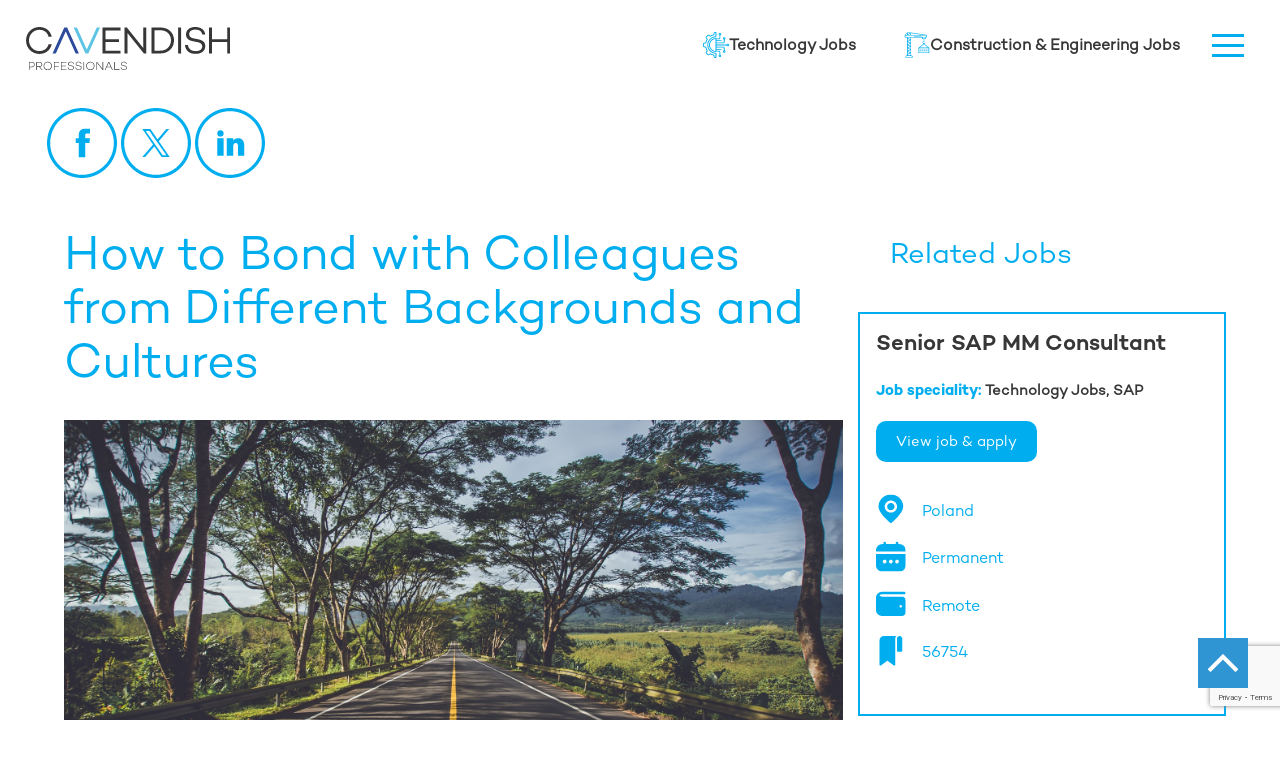

--- FILE ---
content_type: text/html; charset=UTF-8
request_url: https://www.cavendishprofessionals.com/how-to-bond-with-colleagues-from-different-backgrounds-and-cultures/
body_size: 16605
content:
<!DOCTYPE html>
<html lang="en-US">

<head>
    <meta charset="UTF-8">
    <meta name="viewport" content="width=device-width, initial-scale=1, maximum-scale=1">
    <link rel="profile" href="http://gmpg.org/xfn/11">
    <link rel="pingback" href="https://www.cavendishprofessionals.com/xmlrpc.php">
    <!-- Call ins -->
    <link rel="stylesheet" href="https://stackpath.bootstrapcdn.com/bootstrap/4.1.3/css/bootstrap.min.css" integrity="sha384-MCw98/SFnGE8fJT3GXwEOngsV7Zt27NXFoaoApmYm81iuXoPkFOJwJ8ERdknLPMO" crossorigin="anonymous">
    <link href="https://fonts.googleapis.com/css?family=Raleway:300,400,400i,500,600,700" rel="stylesheet">
    <link rel="stylesheet" href="/wp-content/themes/cavendish-new/count/odometer-theme-default.css" />
    <link rel="stylesheet" href="/wp-content/themes/cavendish-new/count/odometer-theme-minimal.css" />
    <script src="https://cdnjs.cloudflare.com/ajax/libs/gsap/latest/TweenMax.min.js"></script>
    <script src="https://cdnjs.cloudflare.com/ajax/libs/gsap/latest/plugins/ScrollToPlugin.min.js"></script>

    <link rel="shortcut icon" href="/wp-content/themes/cavendish-new/images/favicon.png" />
    <meta name='robots' content='index, follow, max-image-preview:large, max-snippet:-1, max-video-preview:-1' />

	<!-- This site is optimized with the Yoast SEO Premium plugin v26.7 (Yoast SEO v26.7) - https://yoast.com/wordpress/plugins/seo/ -->
	<meta name="description" content="To read more about this plus a range of other blogs and news pieces visit us today" />
	<link rel="canonical" href="https://www.cavendishprofessionals.com/how-to-bond-with-colleagues-from-different-backgrounds-and-cultures/" />
	<meta property="og:locale" content="en_US" />
	<meta property="og:type" content="article" />
	<meta property="og:title" content="How to Bond with Colleagues from Different Backgrounds and Cultures" />
	<meta property="og:description" content="To read more about this plus a range of other blogs and news pieces visit us today" />
	<meta property="og:url" content="https://www.cavendishprofessionals.com/how-to-bond-with-colleagues-from-different-backgrounds-and-cultures/" />
	<meta property="og:site_name" content="Cavendish Professionals" />
	<meta property="article:published_time" content="2017-02-26T09:39:39+00:00" />
	<meta property="article:modified_time" content="2019-09-16T11:47:21+00:00" />
	<meta property="og:image" content="https://www.cavendishprofessionals.com/wp-content/uploads/2017/02/asphalt-2178703_1920.jpg" />
	<meta property="og:image:width" content="1920" />
	<meta property="og:image:height" content="1276" />
	<meta property="og:image:type" content="image/jpeg" />
	<meta name="author" content="cavendish_cms" />
	<meta name="twitter:card" content="summary_large_image" />
	<meta name="twitter:label1" content="Written by" />
	<meta name="twitter:data1" content="cavendish_cms" />
	<meta name="twitter:label2" content="Est. reading time" />
	<meta name="twitter:data2" content="1 minute" />
	<script type="application/ld+json" class="yoast-schema-graph">{"@context":"https://schema.org","@graph":[{"@type":"Article","@id":"https://www.cavendishprofessionals.com/how-to-bond-with-colleagues-from-different-backgrounds-and-cultures/#article","isPartOf":{"@id":"https://www.cavendishprofessionals.com/how-to-bond-with-colleagues-from-different-backgrounds-and-cultures/"},"author":{"name":"cavendish_cms","@id":"https://www.cavendishprofessionals.com/#/schema/person/e9bd674cdbf79f09dd3339e1a87e53a0"},"headline":"How to Bond with Colleagues from Different Backgrounds and Cultures","datePublished":"2017-02-26T09:39:39+00:00","dateModified":"2019-09-16T11:47:21+00:00","mainEntityOfPage":{"@id":"https://www.cavendishprofessionals.com/how-to-bond-with-colleagues-from-different-backgrounds-and-cultures/"},"wordCount":193,"image":{"@id":"https://www.cavendishprofessionals.com/how-to-bond-with-colleagues-from-different-backgrounds-and-cultures/#primaryimage"},"thumbnailUrl":"https://www.cavendishprofessionals.com/wp-content/uploads/2017/02/asphalt-2178703_1920.jpg","keywords":["Candidate Advice"],"articleSection":["General","News"],"inLanguage":"en-US"},{"@type":"WebPage","@id":"https://www.cavendishprofessionals.com/how-to-bond-with-colleagues-from-different-backgrounds-and-cultures/","url":"https://www.cavendishprofessionals.com/how-to-bond-with-colleagues-from-different-backgrounds-and-cultures/","name":"How to Bond with Colleagues from Different Backgrounds and Cultures - Cavendish Professionals","isPartOf":{"@id":"https://www.cavendishprofessionals.com/#website"},"primaryImageOfPage":{"@id":"https://www.cavendishprofessionals.com/how-to-bond-with-colleagues-from-different-backgrounds-and-cultures/#primaryimage"},"image":{"@id":"https://www.cavendishprofessionals.com/how-to-bond-with-colleagues-from-different-backgrounds-and-cultures/#primaryimage"},"thumbnailUrl":"https://www.cavendishprofessionals.com/wp-content/uploads/2017/02/asphalt-2178703_1920.jpg","datePublished":"2017-02-26T09:39:39+00:00","dateModified":"2019-09-16T11:47:21+00:00","author":{"@id":"https://www.cavendishprofessionals.com/#/schema/person/e9bd674cdbf79f09dd3339e1a87e53a0"},"description":"To read more about this plus a range of other blogs and news pieces visit us today","breadcrumb":{"@id":"https://www.cavendishprofessionals.com/how-to-bond-with-colleagues-from-different-backgrounds-and-cultures/#breadcrumb"},"inLanguage":"en-US","potentialAction":[{"@type":"ReadAction","target":["https://www.cavendishprofessionals.com/how-to-bond-with-colleagues-from-different-backgrounds-and-cultures/"]}]},{"@type":"ImageObject","inLanguage":"en-US","@id":"https://www.cavendishprofessionals.com/how-to-bond-with-colleagues-from-different-backgrounds-and-cultures/#primaryimage","url":"https://www.cavendishprofessionals.com/wp-content/uploads/2017/02/asphalt-2178703_1920.jpg","contentUrl":"https://www.cavendishprofessionals.com/wp-content/uploads/2017/02/asphalt-2178703_1920.jpg","width":1920,"height":1276},{"@type":"BreadcrumbList","@id":"https://www.cavendishprofessionals.com/how-to-bond-with-colleagues-from-different-backgrounds-and-cultures/#breadcrumb","itemListElement":[{"@type":"ListItem","position":1,"name":"Home","item":"https://www.cavendishprofessionals.com/"},{"@type":"ListItem","position":2,"name":"Knowledge hub","item":"https://www.cavendishprofessionals.com/knowledge-hub/"},{"@type":"ListItem","position":3,"name":"How to Bond with Colleagues from Different Backgrounds and Cultures"}]},{"@type":"WebSite","@id":"https://www.cavendishprofessionals.com/#website","url":"https://www.cavendishprofessionals.com/","name":"Cavendish Professionals","description":"","potentialAction":[{"@type":"SearchAction","target":{"@type":"EntryPoint","urlTemplate":"https://www.cavendishprofessionals.com/?s={search_term_string}"},"query-input":{"@type":"PropertyValueSpecification","valueRequired":true,"valueName":"search_term_string"}}],"inLanguage":"en-US"},{"@type":"Person","@id":"https://www.cavendishprofessionals.com/#/schema/person/e9bd674cdbf79f09dd3339e1a87e53a0","name":"cavendish_cms","image":{"@type":"ImageObject","inLanguage":"en-US","@id":"https://www.cavendishprofessionals.com/#/schema/person/image/","url":"https://secure.gravatar.com/avatar/9030d07fb21a5cf8908a21d47748090dd7b8140612b239b462b13646c92cf842?s=96&d=mm&r=g","contentUrl":"https://secure.gravatar.com/avatar/9030d07fb21a5cf8908a21d47748090dd7b8140612b239b462b13646c92cf842?s=96&d=mm&r=g","caption":"cavendish_cms"}}]}</script>
	<!-- / Yoast SEO Premium plugin. -->


<link rel='dns-prefetch' href='//ajax.googleapis.com' />
<link rel="alternate" title="oEmbed (JSON)" type="application/json+oembed" href="https://www.cavendishprofessionals.com/wp-json/oembed/1.0/embed?url=https%3A%2F%2Fwww.cavendishprofessionals.com%2Fhow-to-bond-with-colleagues-from-different-backgrounds-and-cultures%2F" />
<link rel="alternate" title="oEmbed (XML)" type="text/xml+oembed" href="https://www.cavendishprofessionals.com/wp-json/oembed/1.0/embed?url=https%3A%2F%2Fwww.cavendishprofessionals.com%2Fhow-to-bond-with-colleagues-from-different-backgrounds-and-cultures%2F&#038;format=xml" />
		<!-- This site uses the Google Analytics by MonsterInsights plugin v9.11.1 - Using Analytics tracking - https://www.monsterinsights.com/ -->
		<!-- Note: MonsterInsights is not currently configured on this site. The site owner needs to authenticate with Google Analytics in the MonsterInsights settings panel. -->
					<!-- No tracking code set -->
				<!-- / Google Analytics by MonsterInsights -->
		<style id='wp-img-auto-sizes-contain-inline-css' type='text/css'>
img:is([sizes=auto i],[sizes^="auto," i]){contain-intrinsic-size:3000px 1500px}
/*# sourceURL=wp-img-auto-sizes-contain-inline-css */
</style>
<link rel='stylesheet' id='livicons-evolution-styles-css' href='https://www.cavendishprofessionals.com/wp-content/plugins/livicons-evolution/assets/css/LivIconsEvo.WP.css?ver=2.10.387' type='text/css' media='all' />
<link rel='stylesheet' id='purethemes-shortcodes-css' href='https://www.cavendishprofessionals.com/wp-content/plugins/purethemes-shortcodes/css/shortcodes.css?ver=6.9' type='text/css' media='all' />
<link rel='stylesheet' id='sbi_styles-css' href='https://www.cavendishprofessionals.com/wp-content/plugins/instagram-feed/css/sbi-styles.min.css?ver=6.9.1' type='text/css' media='all' />
<style id='wp-emoji-styles-inline-css' type='text/css'>

	img.wp-smiley, img.emoji {
		display: inline !important;
		border: none !important;
		box-shadow: none !important;
		height: 1em !important;
		width: 1em !important;
		margin: 0 0.07em !important;
		vertical-align: -0.1em !important;
		background: none !important;
		padding: 0 !important;
	}
/*# sourceURL=wp-emoji-styles-inline-css */
</style>
<link rel='stylesheet' id='wp-block-library-css' href='https://www.cavendishprofessionals.com/wp-includes/css/dist/block-library/style.min.css?ver=6.9' type='text/css' media='all' />
<style id='global-styles-inline-css' type='text/css'>
:root{--wp--preset--aspect-ratio--square: 1;--wp--preset--aspect-ratio--4-3: 4/3;--wp--preset--aspect-ratio--3-4: 3/4;--wp--preset--aspect-ratio--3-2: 3/2;--wp--preset--aspect-ratio--2-3: 2/3;--wp--preset--aspect-ratio--16-9: 16/9;--wp--preset--aspect-ratio--9-16: 9/16;--wp--preset--color--black: #000000;--wp--preset--color--cyan-bluish-gray: #abb8c3;--wp--preset--color--white: #ffffff;--wp--preset--color--pale-pink: #f78da7;--wp--preset--color--vivid-red: #cf2e2e;--wp--preset--color--luminous-vivid-orange: #ff6900;--wp--preset--color--luminous-vivid-amber: #fcb900;--wp--preset--color--light-green-cyan: #7bdcb5;--wp--preset--color--vivid-green-cyan: #00d084;--wp--preset--color--pale-cyan-blue: #8ed1fc;--wp--preset--color--vivid-cyan-blue: #0693e3;--wp--preset--color--vivid-purple: #9b51e0;--wp--preset--gradient--vivid-cyan-blue-to-vivid-purple: linear-gradient(135deg,rgb(6,147,227) 0%,rgb(155,81,224) 100%);--wp--preset--gradient--light-green-cyan-to-vivid-green-cyan: linear-gradient(135deg,rgb(122,220,180) 0%,rgb(0,208,130) 100%);--wp--preset--gradient--luminous-vivid-amber-to-luminous-vivid-orange: linear-gradient(135deg,rgb(252,185,0) 0%,rgb(255,105,0) 100%);--wp--preset--gradient--luminous-vivid-orange-to-vivid-red: linear-gradient(135deg,rgb(255,105,0) 0%,rgb(207,46,46) 100%);--wp--preset--gradient--very-light-gray-to-cyan-bluish-gray: linear-gradient(135deg,rgb(238,238,238) 0%,rgb(169,184,195) 100%);--wp--preset--gradient--cool-to-warm-spectrum: linear-gradient(135deg,rgb(74,234,220) 0%,rgb(151,120,209) 20%,rgb(207,42,186) 40%,rgb(238,44,130) 60%,rgb(251,105,98) 80%,rgb(254,248,76) 100%);--wp--preset--gradient--blush-light-purple: linear-gradient(135deg,rgb(255,206,236) 0%,rgb(152,150,240) 100%);--wp--preset--gradient--blush-bordeaux: linear-gradient(135deg,rgb(254,205,165) 0%,rgb(254,45,45) 50%,rgb(107,0,62) 100%);--wp--preset--gradient--luminous-dusk: linear-gradient(135deg,rgb(255,203,112) 0%,rgb(199,81,192) 50%,rgb(65,88,208) 100%);--wp--preset--gradient--pale-ocean: linear-gradient(135deg,rgb(255,245,203) 0%,rgb(182,227,212) 50%,rgb(51,167,181) 100%);--wp--preset--gradient--electric-grass: linear-gradient(135deg,rgb(202,248,128) 0%,rgb(113,206,126) 100%);--wp--preset--gradient--midnight: linear-gradient(135deg,rgb(2,3,129) 0%,rgb(40,116,252) 100%);--wp--preset--font-size--small: 13px;--wp--preset--font-size--medium: 20px;--wp--preset--font-size--large: 36px;--wp--preset--font-size--x-large: 42px;--wp--preset--spacing--20: 0.44rem;--wp--preset--spacing--30: 0.67rem;--wp--preset--spacing--40: 1rem;--wp--preset--spacing--50: 1.5rem;--wp--preset--spacing--60: 2.25rem;--wp--preset--spacing--70: 3.38rem;--wp--preset--spacing--80: 5.06rem;--wp--preset--shadow--natural: 6px 6px 9px rgba(0, 0, 0, 0.2);--wp--preset--shadow--deep: 12px 12px 50px rgba(0, 0, 0, 0.4);--wp--preset--shadow--sharp: 6px 6px 0px rgba(0, 0, 0, 0.2);--wp--preset--shadow--outlined: 6px 6px 0px -3px rgb(255, 255, 255), 6px 6px rgb(0, 0, 0);--wp--preset--shadow--crisp: 6px 6px 0px rgb(0, 0, 0);}:where(.is-layout-flex){gap: 0.5em;}:where(.is-layout-grid){gap: 0.5em;}body .is-layout-flex{display: flex;}.is-layout-flex{flex-wrap: wrap;align-items: center;}.is-layout-flex > :is(*, div){margin: 0;}body .is-layout-grid{display: grid;}.is-layout-grid > :is(*, div){margin: 0;}:where(.wp-block-columns.is-layout-flex){gap: 2em;}:where(.wp-block-columns.is-layout-grid){gap: 2em;}:where(.wp-block-post-template.is-layout-flex){gap: 1.25em;}:where(.wp-block-post-template.is-layout-grid){gap: 1.25em;}.has-black-color{color: var(--wp--preset--color--black) !important;}.has-cyan-bluish-gray-color{color: var(--wp--preset--color--cyan-bluish-gray) !important;}.has-white-color{color: var(--wp--preset--color--white) !important;}.has-pale-pink-color{color: var(--wp--preset--color--pale-pink) !important;}.has-vivid-red-color{color: var(--wp--preset--color--vivid-red) !important;}.has-luminous-vivid-orange-color{color: var(--wp--preset--color--luminous-vivid-orange) !important;}.has-luminous-vivid-amber-color{color: var(--wp--preset--color--luminous-vivid-amber) !important;}.has-light-green-cyan-color{color: var(--wp--preset--color--light-green-cyan) !important;}.has-vivid-green-cyan-color{color: var(--wp--preset--color--vivid-green-cyan) !important;}.has-pale-cyan-blue-color{color: var(--wp--preset--color--pale-cyan-blue) !important;}.has-vivid-cyan-blue-color{color: var(--wp--preset--color--vivid-cyan-blue) !important;}.has-vivid-purple-color{color: var(--wp--preset--color--vivid-purple) !important;}.has-black-background-color{background-color: var(--wp--preset--color--black) !important;}.has-cyan-bluish-gray-background-color{background-color: var(--wp--preset--color--cyan-bluish-gray) !important;}.has-white-background-color{background-color: var(--wp--preset--color--white) !important;}.has-pale-pink-background-color{background-color: var(--wp--preset--color--pale-pink) !important;}.has-vivid-red-background-color{background-color: var(--wp--preset--color--vivid-red) !important;}.has-luminous-vivid-orange-background-color{background-color: var(--wp--preset--color--luminous-vivid-orange) !important;}.has-luminous-vivid-amber-background-color{background-color: var(--wp--preset--color--luminous-vivid-amber) !important;}.has-light-green-cyan-background-color{background-color: var(--wp--preset--color--light-green-cyan) !important;}.has-vivid-green-cyan-background-color{background-color: var(--wp--preset--color--vivid-green-cyan) !important;}.has-pale-cyan-blue-background-color{background-color: var(--wp--preset--color--pale-cyan-blue) !important;}.has-vivid-cyan-blue-background-color{background-color: var(--wp--preset--color--vivid-cyan-blue) !important;}.has-vivid-purple-background-color{background-color: var(--wp--preset--color--vivid-purple) !important;}.has-black-border-color{border-color: var(--wp--preset--color--black) !important;}.has-cyan-bluish-gray-border-color{border-color: var(--wp--preset--color--cyan-bluish-gray) !important;}.has-white-border-color{border-color: var(--wp--preset--color--white) !important;}.has-pale-pink-border-color{border-color: var(--wp--preset--color--pale-pink) !important;}.has-vivid-red-border-color{border-color: var(--wp--preset--color--vivid-red) !important;}.has-luminous-vivid-orange-border-color{border-color: var(--wp--preset--color--luminous-vivid-orange) !important;}.has-luminous-vivid-amber-border-color{border-color: var(--wp--preset--color--luminous-vivid-amber) !important;}.has-light-green-cyan-border-color{border-color: var(--wp--preset--color--light-green-cyan) !important;}.has-vivid-green-cyan-border-color{border-color: var(--wp--preset--color--vivid-green-cyan) !important;}.has-pale-cyan-blue-border-color{border-color: var(--wp--preset--color--pale-cyan-blue) !important;}.has-vivid-cyan-blue-border-color{border-color: var(--wp--preset--color--vivid-cyan-blue) !important;}.has-vivid-purple-border-color{border-color: var(--wp--preset--color--vivid-purple) !important;}.has-vivid-cyan-blue-to-vivid-purple-gradient-background{background: var(--wp--preset--gradient--vivid-cyan-blue-to-vivid-purple) !important;}.has-light-green-cyan-to-vivid-green-cyan-gradient-background{background: var(--wp--preset--gradient--light-green-cyan-to-vivid-green-cyan) !important;}.has-luminous-vivid-amber-to-luminous-vivid-orange-gradient-background{background: var(--wp--preset--gradient--luminous-vivid-amber-to-luminous-vivid-orange) !important;}.has-luminous-vivid-orange-to-vivid-red-gradient-background{background: var(--wp--preset--gradient--luminous-vivid-orange-to-vivid-red) !important;}.has-very-light-gray-to-cyan-bluish-gray-gradient-background{background: var(--wp--preset--gradient--very-light-gray-to-cyan-bluish-gray) !important;}.has-cool-to-warm-spectrum-gradient-background{background: var(--wp--preset--gradient--cool-to-warm-spectrum) !important;}.has-blush-light-purple-gradient-background{background: var(--wp--preset--gradient--blush-light-purple) !important;}.has-blush-bordeaux-gradient-background{background: var(--wp--preset--gradient--blush-bordeaux) !important;}.has-luminous-dusk-gradient-background{background: var(--wp--preset--gradient--luminous-dusk) !important;}.has-pale-ocean-gradient-background{background: var(--wp--preset--gradient--pale-ocean) !important;}.has-electric-grass-gradient-background{background: var(--wp--preset--gradient--electric-grass) !important;}.has-midnight-gradient-background{background: var(--wp--preset--gradient--midnight) !important;}.has-small-font-size{font-size: var(--wp--preset--font-size--small) !important;}.has-medium-font-size{font-size: var(--wp--preset--font-size--medium) !important;}.has-large-font-size{font-size: var(--wp--preset--font-size--large) !important;}.has-x-large-font-size{font-size: var(--wp--preset--font-size--x-large) !important;}
/*# sourceURL=global-styles-inline-css */
</style>

<style id='classic-theme-styles-inline-css' type='text/css'>
/*! This file is auto-generated */
.wp-block-button__link{color:#fff;background-color:#32373c;border-radius:9999px;box-shadow:none;text-decoration:none;padding:calc(.667em + 2px) calc(1.333em + 2px);font-size:1.125em}.wp-block-file__button{background:#32373c;color:#fff;text-decoration:none}
/*# sourceURL=/wp-includes/css/classic-themes.min.css */
</style>
<link rel='stylesheet' id='contact-form-7-css' href='https://www.cavendishprofessionals.com/wp-content/plugins/contact-form-7/includes/css/styles.css?ver=6.1.4' type='text/css' media='all' />
<link rel='stylesheet' id='newalertcss-css' href='https://www.cavendishprofessionals.com/wp-content/plugins/new-job-alerts/css/newalertstyle.css?ver=6.9' type='text/css' media='all' />
<link rel='stylesheet' id='new_style-css' href='https://www.cavendishprofessionals.com/wp-content/plugins/wp-gdpr/css/style.css?ver=1.0.0' type='text/css' media='all' />
<link rel='stylesheet' id='wp-job-manager-job-listings-css' href='https://www.cavendishprofessionals.com/wp-content/plugins/wp-job-manager/assets/dist/css/job-listings.css?ver=598383a28ac5f9f156e4' type='text/css' media='all' />
<link rel='stylesheet' id='job-alerts-frontend-css' href='https://www.cavendishprofessionals.com/wp-content/plugins/wp-job-manager-alerts/assets/dist/css/frontend.css?ver=3.2.0' type='text/css' media='all' />
<link rel='stylesheet' id='job-alerts-frontend-default-css' href='https://www.cavendishprofessionals.com/wp-content/plugins/wp-job-manager-alerts/assets/dist/css/frontend.default.css?ver=3.2.0' type='text/css' media='all' />
<link rel='stylesheet' id='dashicons-css' href='https://www.cavendishprofessionals.com/wp-includes/css/dashicons.min.css?ver=6.9' type='text/css' media='all' />
<link rel='stylesheet' id='wp-job-manager-applications-frontend-css' href='https://www.cavendishprofessionals.com/wp-content/plugins/wp-job-manager-applications/assets/dist/css/frontend.css?ver=3.2.0' type='text/css' media='all' />
<link rel='stylesheet' id='styleCSS-css' href='https://www.cavendishprofessionals.com/wp-content/themes/cavendish-new/style.css?ver=6.9' type='text/css' media='all' />
<link rel='stylesheet' id='wp-pagenavi-css' href='https://www.cavendishprofessionals.com/wp-content/plugins/wp-pagenavi/pagenavi-css.css?ver=2.70' type='text/css' media='all' />
<link rel='stylesheet' id='select2-css' href='https://www.cavendishprofessionals.com/wp-content/plugins/wp-job-manager/assets/lib/select2/select2.min.css?ver=4.0.10' type='text/css' media='all' />
<script type="text/javascript" src="https://www.cavendishprofessionals.com/wp-includes/js/jquery/jquery.min.js?ver=3.7.1" id="jquery-core-js"></script>
<script type="text/javascript" src="https://www.cavendishprofessionals.com/wp-includes/js/jquery/jquery-migrate.min.js?ver=3.4.1" id="jquery-migrate-js"></script>
<script type="text/javascript" src="https://www.cavendishprofessionals.com/wp-content/plugins/new-job-alerts/js/new_alert.js?ver=1.0" id="newalertjs-js"></script>
<script type="text/javascript" id="search-filter-plugin-build-js-extra">
/* <![CDATA[ */
var SF_LDATA = {"ajax_url":"https://www.cavendishprofessionals.com/wp-admin/admin-ajax.php","home_url":"https://www.cavendishprofessionals.com/","extensions":[]};
//# sourceURL=search-filter-plugin-build-js-extra
/* ]]> */
</script>
<script type="text/javascript" src="https://www.cavendishprofessionals.com/wp-content/plugins/search-filter-pro/public/assets/js/search-filter-build.min.js?ver=2.5.21" id="search-filter-plugin-build-js"></script>
<script type="text/javascript" src="https://www.cavendishprofessionals.com/wp-content/plugins/search-filter-pro/public/assets/js/chosen.jquery.min.js?ver=2.5.21" id="search-filter-plugin-chosen-js"></script>
<script type="text/javascript" src="//ajax.googleapis.com/ajax/libs/jqueryui/1.11.4/i18n/jquery-ui-i18n.min.js?ver=2.5.21" id="search-filter-plugin-jquery-i18n-js"></script>
<script type="text/javascript" src="https://www.cavendishprofessionals.com/wp-content/plugins/wp-job-manager/assets/lib/select2/select2.full.min.js?ver=4.0.10" id="select2-js"></script>
<script></script><link rel="https://api.w.org/" href="https://www.cavendishprofessionals.com/wp-json/" /><link rel="alternate" title="JSON" type="application/json" href="https://www.cavendishprofessionals.com/wp-json/wp/v2/posts/1110" /><link rel="EditURI" type="application/rsd+xml" title="RSD" href="https://www.cavendishprofessionals.com/xmlrpc.php?rsd" />
<link rel='shortlink' href='https://www.cavendishprofessionals.com/?p=1110' />
<meta name="generator" content="Powered by WPBakery Page Builder - drag and drop page builder for WordPress."/>
<noscript><style> .wpb_animate_when_almost_visible { opacity: 1; }</style></noscript>    <!-- Open Graph Meta Tags (LinkedIn - share image ) -->
    <meta property="og:image" content="https://www.cavendishprofessionals.com/wp-content/themes/cavendish-new/images/og-logo.png" />
    <meta property="og:url" content="https://www.cavendishprofessionals.com" />

    <!-- Schema.org Meta Tags (Google) -->
    <meta itemprop="name" content="Cavendish Professionals" />
    <meta itemprop="image" content="https://www.cavendishprofessionals.com/wp-content/themes/cavendish-new/images/og-logo.png" />

    <!-- Open Graph Meta Tags (Facebook) -->
    <meta property="og:type" content="website" />
    <meta property="og:image" content="https://www.cavendishprofessionals.com/wp-content/themes/cavendish-new/images/og-logo.png" />
    <meta property="og:site_name" content="Cavendish Professionals" />

    <!-- Twitter Cards Meta Tags -->
    <meta name="twitter:card" value="summary" />
    <meta name="twitter:image" value="https://www.cavendishprofessionals.com/wp-content/themes/cavendish-new/images/og-logo.png" />
    <meta name="twitter:site" value="Cavendish Professionals" />

    <!-- Google tag (gtag.js) -->
    <script async src=https://www.googletagmanager.com/gtag/js?id=G-PXCR6SRDDS></script> <script> window.dataLayer = window.dataLayer || []; function gtag(){dataLayer.push(arguments);} gtag('js', new Date()); gtag('config', 'G-PXCR6SRDDS'); </script>
    
    <script src="https://unpkg.com/@dotlottie/player-component@latest/dist/dotlottie-player.mjs" type="module"></script> 
    
 

    
    

</head>

<!--<div class="overlay-loader">
    <img src="/wp-content/themes/cavendish-new/images/svg/loading.svg"/>
</div>-->

<body class="wp-singular post-template-default single single-post postid-1110 single-format-standard wp-theme-cavendish-new post-how-to-bond-with-colleagues-from-different-backgrounds-and-cultures user-registration-page ur-settings-sidebar-show is_chrome single-post.php cavendish-new wpb-js-composer js-comp-ver-8.7.2 vc_responsive">



    <div id="wrapper">
        <header id="main-header">
            <div class="container-fluid">
                <div class="row header-container">
                    <div class="col-lg-2 logo-cont">
                        <a href="/" data-type="page-transition">
                                                        <!-- <img src="/wp-content/themes/cavendish-new/images/branding/cavendish-logo-dark.svg" /> -->
                                                        <img src="/wp-content/themes/cavendish-new/images/branding/cavendish-logo-dark-n.svg" />
                                                    </a>

                    </div>
                    <div class="col-lg-10 main-nav">
                        <ul>
                            <li>
                                <a href="/job-category/Technology-jobs/"><img src="/wp-content/themes/cavendish-new/images/svg/technology.svg" alt=""> Technology Jobs</a>
                            </li>
                            <li>
                                <a href="/job-category/construction-engineering-jobs/"><img src="/wp-content/themes/cavendish-new/images/svg/crane.svg" alt=""> Construction & Engineering Jobs</a>
                            </li>
                            <!-- <li>
                                <a href="/job-category/rail-jobs/"><img src="/wp-content/themes/cavendish-new/images/svg/railroad.svg" alt=""> Rail Jobs</a>
                            </li> -->
                            <!--
                            <li>
                                <a class="ctas cv-upload">CV Upload <img src="/wp-content/themes/cavendish-new/images/svg/cv-file.svg" alt=""></a>
                            </li>
                            -->
                            <li>
                                <!-- <a class=""><span>Menu </span>
                                    <div class="nav-icon">
                                        <span></span>
                                        <span></span>
                                        <span></span>
                                    </div>
                                </a> -->

                                <div class="menu-wrapper">
                                    <div class="hamburger-menu"></div>	  
                                </div>
                                <!-- <span>Menu</span> -->
                            </li>
                        </ul>
                       
                        <!-- <div class="nav-icon">
                            <span></span>
                            <span></span>
                            <span></span>
                        </div> -->

                    </div>
                </div>
            </div>
        </header>
        <div class="menu-cont">
            <div class="image half">
                <div class="test-img"></div>
            </div>
            <div class="menu-wrap half">
                <div class="menu-position">
                    <div class="menu-main-container"><ul id="menu-main" class="menu"><li id="menu-item-102" class="home menu-item menu-item-type-post_type menu-item-object-page menu-item-home menu-item-102"><a href="https://www.cavendishprofessionals.com/">Home</a></li>
<li id="menu-item-96" class="candidates menu-item menu-item-type-post_type menu-item-object-page menu-item-96"><a href="https://www.cavendishprofessionals.com/candidates/">Candidates</a></li>
<li id="menu-item-98" class="blog menu-item menu-item-type-post_type menu-item-object-page current_page_parent menu-item-98"><a href="https://www.cavendishprofessionals.com/knowledge-hub/">Knowledge hub</a></li>
<li id="menu-item-101" class="about menu-item menu-item-type-post_type menu-item-object-page menu-item-101"><a href="https://www.cavendishprofessionals.com/about-us/">About us</a></li>
<li id="menu-item-95" class="clients menu-item menu-item-type-post_type menu-item-object-page menu-item-95"><a href="https://www.cavendishprofessionals.com/clients/">Clients</a></li>
<li id="menu-item-16598" class="about menu-item menu-item-type-post_type menu-item-object-page menu-item-16598"><a href="https://www.cavendishprofessionals.com/csr-strategy/">CSR Strategy</a></li>
<li id="menu-item-100" class="team menu-item menu-item-type-post_type menu-item-object-page menu-item-100"><a href="https://www.cavendishprofessionals.com/the-team/">The team</a></li>
<li id="menu-item-41178" class="menu-item menu-item-type-post_type menu-item-object-page menu-item-41178"><a href="https://www.cavendishprofessionals.com/sectors/technology-recruitment-specialists/">Technology</a></li>
<li id="menu-item-18539" class="menu-item menu-item-type-post_type menu-item-object-page menu-item-18539"><a href="https://www.cavendishprofessionals.com/events/">Events</a></li>
<li id="menu-item-936" class="work-for menu-item menu-item-type-post_type menu-item-object-page menu-item-936"><a href="https://www.cavendishprofessionals.com/join-us/">Join us</a></li>
<li id="menu-item-41179" class="menu-item menu-item-type-post_type menu-item-object-page menu-item-41179"><a href="https://www.cavendishprofessionals.com/sectors/construction-and-engineering-recruitment-specialists/">Construction &#038; Engineering</a></li>
<li id="menu-item-94" class="contact menu-item menu-item-type-post_type menu-item-object-page menu-item-94"><a href="https://www.cavendishprofessionals.com/contact-us/">Contact us</a></li>
</ul></div>
                    <ul class="social">
                        <!-- <a href="/login/" class="dashboard">Dashboard <img src="/wp-content/themes/cavendish-new/images/svg/dashboard.svg" /></a> -->
                        <li>
                            <a href="https://www.facebook.com/cavendishprofessionals/"><img src="/wp-content/themes/cavendish-new/images/svg/fb-dark.svg" /></a>
                        </li>
                        <li>
                            <a href="https://twitter.com/cavendishpros?lang=en"><img src="/wp-content/themes/cavendish-new/images/svg/x-icon.svg" /></a>
                        </li>
                        <li>
                            <a href="https://www.instagram.com/cavendishprofessionals/?hl=en"><img src="/wp-content/themes/cavendish-new/images/svg/ig-dark.svg" /></a>
                        </li>
                        <li>
                            <a href="https://www.linkedin.com/company/cavendish-professionals/"><img src="/wp-content/themes/cavendish-new/images/svg/linkedin-dark.svg" /></a>
                        </li>
                        <li>
                            <a href="https://www.youtube.com/@cavendishprofessionals5437"><img src="/wp-content/themes/cavendish-new/images/svg/youtube-dark.svg" /></a>
                        </li>
                    </ul>
                </div>
            </div>
        </div>



        <div class="uploadcv-cont">
            <div class="upload-form">
                <div class="close-box">X</div>
                <h4>Send us your CV</h4>
                
<div class="wpcf7 no-js" id="wpcf7-f1284-o1" lang="en-GB" dir="ltr" data-wpcf7-id="1284">
<div class="screen-reader-response"><p role="status" aria-live="polite" aria-atomic="true"></p> <ul></ul></div>
<form action="/how-to-bond-with-colleagues-from-different-backgrounds-and-cultures/#wpcf7-f1284-o1" method="post" class="wpcf7-form init" aria-label="Contact form" enctype="multipart/form-data" novalidate="novalidate" data-status="init">
<fieldset class="hidden-fields-container"><input type="hidden" name="_wpcf7" value="1284" /><input type="hidden" name="_wpcf7_version" value="6.1.4" /><input type="hidden" name="_wpcf7_locale" value="en_GB" /><input type="hidden" name="_wpcf7_unit_tag" value="wpcf7-f1284-o1" /><input type="hidden" name="_wpcf7_container_post" value="0" /><input type="hidden" name="_wpcf7_posted_data_hash" value="" /><input type="hidden" name="_wpcf7_recaptcha_response" value="" />
</fieldset>
<p><span class="wpcf7-form-control-wrap" data-name="first-name"><input size="40" maxlength="400" class="wpcf7-form-control wpcf7-text wpcf7-validates-as-required" aria-required="true" aria-invalid="false" placeholder="First name" value="" type="text" name="first-name" /></span><span class="wpcf7-form-control-wrap" data-name="last-name"><input size="40" maxlength="400" class="wpcf7-form-control wpcf7-text wpcf7-validates-as-required" aria-required="true" aria-invalid="false" placeholder="Last name" value="" type="text" name="last-name" /></span><span class="wpcf7-form-control-wrap" data-name="email-address"><input size="40" maxlength="400" class="wpcf7-form-control wpcf7-email wpcf7-validates-as-required wpcf7-text wpcf7-validates-as-email" aria-required="true" aria-invalid="false" placeholder="Email address" value="" type="email" name="email-address" /></span><span class="wpcf7-form-control-wrap" data-name="phone-number"><input size="40" maxlength="400" class="wpcf7-form-control wpcf7-tel wpcf7-validates-as-required wpcf7-text wpcf7-validates-as-tel" aria-required="true" aria-invalid="false" placeholder="Phone number" value="" type="tel" name="phone-number" /></span><span class="wpcf7-form-control-wrap" data-name="where-heard"><select class="wpcf7-form-control wpcf7-select" aria-invalid="false" name="where-heard"><option value="">Where did you hear about us?</option><option value="Referral">Referral</option><option value="Social media">Social media</option><option value="Google Search">Google Search</option><option value="Job Board">Job Board</option><option value="Advertisement">Advertisement</option><option value="Other (please specify)">Other (please specify)</option></select></span><span class="wpcf7-form-control-wrap" data-name="where-heard-other"><input size="40" maxlength="400" class="wpcf7-form-control wpcf7-text" aria-invalid="false" placeholder="If other..." value="" type="text" name="where-heard-other" /></span><span class="wpcf7-form-control-wrap" data-name="uploadcv"><input size="40" class="wpcf7-form-control wpcf7-file wpcf7-validates-as-required uploadcv" id="uploadcv" accept=".doc,.docx,.txt,application/pdf" aria-required="true" aria-invalid="false" type="file" name="uploadcv" /></span><span><label for="uploadcv" class="uploadcv"><span>Upload CV</span></label></span><input class="wpcf7-form-control wpcf7-submit has-spinner" type="submit" value="Send message" />
<div class="wpcf7-response-output" aria-hidden="true"></div>
</p>
<div class="row">
	<div class="col-sm-12">
		<p><span class="wpcf7-form-control-wrap" data-name="consent_permission"><span class="wpcf7-form-control wpcf7-acceptance"><span class="wpcf7-list-item"><label><input type="checkbox" name="consent_permission" value="1" aria-invalid="false" /><span class="wpcf7-list-item-label">I consent to storing and processing my personal data as outlined on the <a target="_blank" href="/consent-request/" rel="noopener noreferrer">How Cavendish Professionals manages and uses your personal data</a> page.</span></label></span></span></span>
		</p>
	</div>
</div>
</form>
</div>
            </div>
        </div>
<!-- Titlebar
================================================== -->
<div class="container single-cont scroll-to wide-container">
    <div class="row cont-sec">
        <div class="col-lg-12 social-col">
            <ul class="social flat-share">
               <b>Share</b>
                <li>
                    <a href="#"><img src="/wp-content/themes/cavendish-new/images/svg/facebook-c-c.svg"/></a>
                </li>
                <li>
                    <a href="#"><img src="/wp-content/themes/cavendish-new/images/svg/twitter-c-c.svg"/></a>
                </li>
                <li>
                    <a href="#"><img src="/wp-content/themes/cavendish-new/images/svg/linkedin-c-c.svg"/></a>
                </li>
            </ul>
        </div>
        <div class="col-lg-8 post-container">
           <h1>How to Bond with Colleagues from Different Backgrounds and Cultures</h1>
                          <div class="banner" style="background-image: url(https://www.cavendishprofessionals.com/wp-content/uploads/2017/02/asphalt-2178703_1920.jpg);"></div>
                       <p>Moving to a new job can be stressful, particularly if you are relocating to a new country where the cultures and customs are different. We asked our consultants to put together some hints and tips that will help you start off on the right foot&#8230;.</p>
<h4><strong>Be Respectful</strong></h4>
<p>Respect for diversity is very important in the workplace, as it reduces the risk of conflict and promotes mutual understanding.</p>
<h4><strong>Be Understanding</strong></h4>
<p>What may mean one thing to you, may mean the complete opposite to someone with a different background or culture. Understanding that everyone is different is essential in the workplace.</p>
<h4><strong>Be Open-Minded</strong></h4>
<p>Being open-minded helps you to manage any kind of social situation with ease. It allows you to appreciate different perspectives, which is very important in the workplace.</p>
<h4><strong>Find Similarities</strong></h4>
<p>Before looking for the differences between you and your colleagues, first look for the similarities. Finding common ground will help you to bond.</p>
<h4><strong>Ask and Learn</strong></h4>
<p>This is a perfect time for you to study another culture. Socialise with your colleagues and learn more about them. It’s pretty fun too, so enjoy!</p>
<div></div>
        </div>
        <div class="col-lg-4 related-jobs-posts stickit">
            
<h2 class="related-title">Related Jobs</h2>
<!--<div class="stickit">-->
    <div class="latest-jobs-post related-jobs-post">
        <div class="arrows related-jobs-post-arrows">
                <!--     <p>See more</p>-->
        </div>
       <ul class="job-listings related-list">

                         <li class="job">
        <div class="row">
            <div class="col-lg-9 column-l">
                <h3>Senior SAP MM Consultant</h3>
                <h5><span>Job speciality: </span> Technology Jobs, SAP</h5>
                <p>Our client, an international consultancy, is looking for a Senior SAP MM Consultant to join their team on a permanent basis. The role is remote; however, travel will be required, and you must be based in Poland.

The company focuses on strategy,</p>
                <a class="read-more" href="https://www.cavendishprofessionals.com/job/senior-sap-mm-consultant/">View job & apply</a>
            </div>
            <div class="col-lg-3 column-r">
                <ul class="meta">
                                            <li>
                            <img src="/wp-content/themes/cavendish-new/images/svg/region.svg" />
                            <div class="meta-surround">
                            <span>Poland</span>
                            </div>
                        </li>
                                                                <li>
                            <img src="/wp-content/themes/cavendish-new/images/svg/job_type.svg" />
                            <div class="meta-surround">
                            <span>Permanent</span>
                            </div>
                        </li>
                                                                <li>
                            <img src="/wp-content/themes/cavendish-new/images/svg/salary.svg" />
                            <div class="meta-surround">
                            <span>Remote</span>
                            </div>
                        </li>
                                        
                    <!-- <li>
                        <img src="/wp-content/themes/cavendish-new/images/svg/cat-b.svg" />
                        <div class="meta-surround">
                            <span>
                                                            </span>
                            <span>
                                
                            </span>
                        </div>
                    </li> -->
                                            <li>
                            <img src="/wp-content/themes/cavendish-new/images/svg/reference.svg" />
                            <div class="meta-surround">
                            <span>56754</span>
                            </div>
                        </li>
                                        
                </ul>
            </div>
        </div>
        
        
                    <!-- <p>
                            </p> -->
                <!-- <a class="bot-cta" href="https://www.cavendishprofessionals.com/job/senior-sap-mm-consultant/">
            View this job
        </a> -->
                <!-- <div class="bot-cta trigger">
            Apply right now
        </div> -->
                <div class="application">
            <div class="applicaton-content">
                <div class="close-box">X</div>
                <h4>Apply</h4>
                <h5>
                                    </h5>

                <ul class="meta">
                    <li>
                        <img src="/wp-content/themes/cavendish-new/images/svg/cat-b-white.svg" />
                        <span>
                             
                                                    </span>
                    </li>
                    <li>
                        <img src="/wp-content/themes/cavendish-new/images/svg/reg-b-white.svg" />
                        <span></span>
                    </li>
                    <li>
                        <img src="/wp-content/themes/cavendish-new/images/svg/sal-b-white.svg" />
                        <span></span>
                    </li>
                    <li>
                        <img src="/wp-content/themes/cavendish-new/images/svg/typ-b-white.svg" />
                        <span></span>
                    </li>
                    <li>
                        <img src="/wp-content/themes/cavendish-new/images/svg/bookmark-white.svg" />
                        <span></span>
                    </li>
                </ul>


                
                <form class="job-manager-application-form job-manager-form" method="post" enctype="multipart/form-data" action="https://www.cavendishprofessionals.com/job/senior-sap-mm-consultant/">
	
						<fieldset class="fieldset-full-name">
				<label for="full-name">Full name</label>
				<div class="field required-field">
					<input type="text" class="input-text" name="full-name" id="full-name" placeholder="Your full name" value="" maxlength="" required />
				</div>
			</fieldset>
								<fieldset class="fieldset-email-address">
				<label for="email-address">Email address</label>
				<div class="field required-field">
					<input type="text" class="input-text" name="email-address" id="email-address" placeholder="Your email address" value="" maxlength="" required />
				</div>
			</fieldset>
								<fieldset class="fieldset-message">
				<label for="message">Message</label>
				<div class="field required-field">
					<textarea cols="20" rows="3" class="input-text" name="message" id="message" placeholder="Message" maxlength="" required></textarea>
				</div>
			</fieldset>
								<fieldset class="fieldset-phone">
				<label for="phone">phone</label>
				<div class="field required-field">
					<input type="text" class="input-text" name="phone" id="phone" placeholder="Your phone number" value="" maxlength="" required />
				</div>
			</fieldset>
								<fieldset class="fieldset-where-did-you-hear-about-us">
				<label for="where-did-you-hear-about-us">Where did you hear about us? <small>(optional)</small></label>
				<div class="field ">
					<select class="chosen-select-no-single" name="where-did-you-hear-about-us" id="where-did-you-hear-about-us" >
			<option value="0" >Choose an option</option>
			<option value="Referral" >Referral</option>
			<option value="Social media" >Social media</option>
			<option value="Google Search" >Google Search</option>
			<option value="Job Board" >Job Board</option>
			<option value="Advertisement" >Advertisement</option>
			<option value="Other (please specify below)" >Other (please specify below)</option>
	</select>
<small class="description">Where did you hear about us?</small>				</div>
			</fieldset>
								<fieldset class="fieldset-if-other">
				<label for="if-other">If other... <small>(optional)</small></label>
				<div class="field ">
					<input type="text" class="input-text" name="if-other" id="if-other" placeholder="If other..." value="" maxlength=""  />
				</div>
			</fieldset>
								<fieldset class="fieldset-upload-cv">
				<label for="upload-cv">Upload CV</label>
				<div class="field required-field">
					
<label class="fake-upload-btn no_ajax">
	<div class="job-manager-uploaded-files">
			</div>
	<input type="file" class="ws-file-upload input-text" data-file_types="jpg|jpeg|jpe|gif|png|bmp|tiff|tif|webp|avif|ico|heic|heif|heics|heifs|asf|asx|wmv|wmx|wm|avi|divx|flv|mov|qt|mpeg|mpg|mpe|mp4|m4v|ogv|webm|mkv|3gp|3gpp|3g2|3gp2|txt|asc|c|cc|h|srt|csv|tsv|ics|rtx|css|vtt|dfxp|mp3|m4a|m4b|aac|ra|ram|wav|x-wav|ogg|oga|flac|mid|midi|wma|wax|mka|rtf|pdf|class|tar|zip|gz|gzip|rar|7z|psd|xcf|doc|pot|pps|ppt|wri|xla|xls|xlt|xlw|mdb|mpp|docx|docm|dotx|dotm|xlsx|xlsm|xlsb|xltx|xltm|xlam|pptx|pptm|ppsx|ppsm|potx|potm|ppam|sldx|sldm|onetoc|onetoc2|onetmp|onepkg|oxps|xps|odt|odp|ods|odg|odc|odb|odf|wp|wpd|key|numbers|pages" multiple name="upload-cv[]" id="upload-cv" placeholder="" />
    <div  class="upload-btn"><i class="fa fa-upload"></i> Browse</div>
</label>



<small class="description">
			Maximum upload size: 2MB | Accepted formats: Word, PDF, Notes	</small>				</div>
			</fieldset>
			
	    <fieldset class="wpgdpr">
        <div class="field required-field">
            <span class="wpcf7-form-control-wrap consent_permission">
                <span class="wpcf7-form-control wpcf7-checkbox wpcf7-validates-as-required">
                    <span class="wpcf7-list-item first last">
                       <input required name="consent_permission[]" value="consent_permission" autocomplete="off" type="checkbox">
                        <span class="wpcf7-list-item-label">I consent to storing and processing my personal data as outlined on the '<a target="_blank" href="/consent-request/" rel="noopener noreferrer">How Cavendish Professionals manages and uses your personal data</a>' page.</span>
                    </span>
                </span>
            </span>
        </div>
    </fieldset>
    <input type="hidden" name="my_recaptcha_widget_present" value="1">
	<p class="send-app-btn" >
		<input type="submit" name="wp_job_manager_send_application" value="Send application" />
		<input type="hidden" name="job_id" value="42035" />
	</p>
</form>
                            </div>
        </div>
    </li>
                         <li class="job">
        <div class="row">
            <div class="col-lg-9 column-l">
                <h3>Senior .NET Developer</h3>
                <h5><span>Job speciality: </span> Technology Jobs, software-development</h5>
                <p>Our client is a global tech company undergoing an exciting transformation, looking for a Senior .NET Developer to join their growing team in Poland.
Skills and Requirements:

Strong hands-on experience designing, developing, and deploying</p>
                <a class="read-more" href="https://www.cavendishprofessionals.com/job/senior-net-developer/">View job & apply</a>
            </div>
            <div class="col-lg-3 column-r">
                <ul class="meta">
                                            <li>
                            <img src="/wp-content/themes/cavendish-new/images/svg/region.svg" />
                            <div class="meta-surround">
                            <span>Poland</span>
                            </div>
                        </li>
                                                                <li>
                            <img src="/wp-content/themes/cavendish-new/images/svg/job_type.svg" />
                            <div class="meta-surround">
                            <span>Contract</span>
                            </div>
                        </li>
                                                                <li>
                            <img src="/wp-content/themes/cavendish-new/images/svg/salary.svg" />
                            <div class="meta-surround">
                            <span>Negotiable</span>
                            </div>
                        </li>
                                        
                    <!-- <li>
                        <img src="/wp-content/themes/cavendish-new/images/svg/cat-b.svg" />
                        <div class="meta-surround">
                            <span>
                                                            </span>
                            <span>
                                
                            </span>
                        </div>
                    </li> -->
                                            <li>
                            <img src="/wp-content/themes/cavendish-new/images/svg/reference.svg" />
                            <div class="meta-surround">
                            <span>89472</span>
                            </div>
                        </li>
                                        
                </ul>
            </div>
        </div>
        
        
                    <!-- <p>
                            </p> -->
                <!-- <a class="bot-cta" href="https://www.cavendishprofessionals.com/job/senior-net-developer/">
            View this job
        </a> -->
                <!-- <div class="bot-cta trigger">
            Apply right now
        </div> -->
                <div class="application">
            <div class="applicaton-content">
                <div class="close-box">X</div>
                <h4>Apply</h4>
                <h5>
                                    </h5>

                <ul class="meta">
                    <li>
                        <img src="/wp-content/themes/cavendish-new/images/svg/cat-b-white.svg" />
                        <span>
                             
                                                    </span>
                    </li>
                    <li>
                        <img src="/wp-content/themes/cavendish-new/images/svg/reg-b-white.svg" />
                        <span></span>
                    </li>
                    <li>
                        <img src="/wp-content/themes/cavendish-new/images/svg/sal-b-white.svg" />
                        <span></span>
                    </li>
                    <li>
                        <img src="/wp-content/themes/cavendish-new/images/svg/typ-b-white.svg" />
                        <span></span>
                    </li>
                    <li>
                        <img src="/wp-content/themes/cavendish-new/images/svg/bookmark-white.svg" />
                        <span></span>
                    </li>
                </ul>


                
                <form class="job-manager-application-form job-manager-form" method="post" enctype="multipart/form-data" action="https://www.cavendishprofessionals.com/job/senior-net-developer/">
	
						<fieldset class="fieldset-full-name">
				<label for="full-name">Full name</label>
				<div class="field required-field">
					<input type="text" class="input-text" name="full-name" id="full-name" placeholder="Your full name" value="" maxlength="" required />
				</div>
			</fieldset>
								<fieldset class="fieldset-email-address">
				<label for="email-address">Email address</label>
				<div class="field required-field">
					<input type="text" class="input-text" name="email-address" id="email-address" placeholder="Your email address" value="" maxlength="" required />
				</div>
			</fieldset>
								<fieldset class="fieldset-message">
				<label for="message">Message</label>
				<div class="field required-field">
					<textarea cols="20" rows="3" class="input-text" name="message" id="message" placeholder="Message" maxlength="" required></textarea>
				</div>
			</fieldset>
								<fieldset class="fieldset-phone">
				<label for="phone">phone</label>
				<div class="field required-field">
					<input type="text" class="input-text" name="phone" id="phone" placeholder="Your phone number" value="" maxlength="" required />
				</div>
			</fieldset>
								<fieldset class="fieldset-where-did-you-hear-about-us">
				<label for="where-did-you-hear-about-us">Where did you hear about us? <small>(optional)</small></label>
				<div class="field ">
					<select class="chosen-select-no-single" name="where-did-you-hear-about-us" id="where-did-you-hear-about-us" >
			<option value="0" >Choose an option</option>
			<option value="Referral" >Referral</option>
			<option value="Social media" >Social media</option>
			<option value="Google Search" >Google Search</option>
			<option value="Job Board" >Job Board</option>
			<option value="Advertisement" >Advertisement</option>
			<option value="Other (please specify below)" >Other (please specify below)</option>
	</select>
<small class="description">Where did you hear about us?</small>				</div>
			</fieldset>
								<fieldset class="fieldset-if-other">
				<label for="if-other">If other... <small>(optional)</small></label>
				<div class="field ">
					<input type="text" class="input-text" name="if-other" id="if-other" placeholder="If other..." value="" maxlength=""  />
				</div>
			</fieldset>
								<fieldset class="fieldset-upload-cv">
				<label for="upload-cv">Upload CV</label>
				<div class="field required-field">
					
<label class="fake-upload-btn no_ajax">
	<div class="job-manager-uploaded-files">
			</div>
	<input type="file" class="ws-file-upload input-text" data-file_types="jpg|jpeg|jpe|gif|png|bmp|tiff|tif|webp|avif|ico|heic|heif|heics|heifs|asf|asx|wmv|wmx|wm|avi|divx|flv|mov|qt|mpeg|mpg|mpe|mp4|m4v|ogv|webm|mkv|3gp|3gpp|3g2|3gp2|txt|asc|c|cc|h|srt|csv|tsv|ics|rtx|css|vtt|dfxp|mp3|m4a|m4b|aac|ra|ram|wav|x-wav|ogg|oga|flac|mid|midi|wma|wax|mka|rtf|pdf|class|tar|zip|gz|gzip|rar|7z|psd|xcf|doc|pot|pps|ppt|wri|xla|xls|xlt|xlw|mdb|mpp|docx|docm|dotx|dotm|xlsx|xlsm|xlsb|xltx|xltm|xlam|pptx|pptm|ppsx|ppsm|potx|potm|ppam|sldx|sldm|onetoc|onetoc2|onetmp|onepkg|oxps|xps|odt|odp|ods|odg|odc|odb|odf|wp|wpd|key|numbers|pages" multiple name="upload-cv[]" id="upload-cv" placeholder="" />
    <div  class="upload-btn"><i class="fa fa-upload"></i> Browse</div>
</label>



<small class="description">
			Maximum upload size: 2MB | Accepted formats: Word, PDF, Notes	</small>				</div>
			</fieldset>
			
	    <fieldset class="wpgdpr">
        <div class="field required-field">
            <span class="wpcf7-form-control-wrap consent_permission">
                <span class="wpcf7-form-control wpcf7-checkbox wpcf7-validates-as-required">
                    <span class="wpcf7-list-item first last">
                       <input required name="consent_permission[]" value="consent_permission" autocomplete="off" type="checkbox">
                        <span class="wpcf7-list-item-label">I consent to storing and processing my personal data as outlined on the '<a target="_blank" href="/consent-request/" rel="noopener noreferrer">How Cavendish Professionals manages and uses your personal data</a>' page.</span>
                    </span>
                </span>
            </span>
        </div>
    </fieldset>
    <input type="hidden" name="my_recaptcha_widget_present" value="1">
	<p class="send-app-btn" >
		<input type="submit" name="wp_job_manager_send_application" value="Send application" />
		<input type="hidden" name="job_id" value="41495" />
	</p>
</form>
                            </div>
        </div>
    </li>
                         <li class="job">
        <div class="row">
            <div class="col-lg-9 column-l">
                <h3>ADT Operator</h3>
                <h5><span>Job speciality: </span> Construction &amp; Engineering Jobs, Trades &amp; Labour</h5>
                <p>
We are currently recruiting for a ADT Operator to join a new and exciting long-term project with one of our well-established clients in Bristol.
 
Skills and Requirements:

Valid CPCS card and PPE
At least 5 year's construction experience in the</p>
                <a class="read-more" href="https://www.cavendishprofessionals.com/job/adt-operator-3/">View job & apply</a>
            </div>
            <div class="col-lg-3 column-r">
                <ul class="meta">
                                            <li>
                            <img src="/wp-content/themes/cavendish-new/images/svg/region.svg" />
                            <div class="meta-surround">
                            <span>Bristol</span>
                            </div>
                        </li>
                                                                <li>
                            <img src="/wp-content/themes/cavendish-new/images/svg/job_type.svg" />
                            <div class="meta-surround">
                            <span>Contract</span>
                            </div>
                        </li>
                                                                <li>
                            <img src="/wp-content/themes/cavendish-new/images/svg/salary.svg" />
                            <div class="meta-surround">
                            <span>Negotiable</span>
                            </div>
                        </li>
                                        
                    <!-- <li>
                        <img src="/wp-content/themes/cavendish-new/images/svg/cat-b.svg" />
                        <div class="meta-surround">
                            <span>
                                                            </span>
                            <span>
                                
                            </span>
                        </div>
                    </li> -->
                                            <li>
                            <img src="/wp-content/themes/cavendish-new/images/svg/reference.svg" />
                            <div class="meta-surround">
                            <span>94109</span>
                            </div>
                        </li>
                                        
                </ul>
            </div>
        </div>
        
        
                    <!-- <p>
                            </p> -->
                <!-- <a class="bot-cta" href="https://www.cavendishprofessionals.com/job/adt-operator-3/">
            View this job
        </a> -->
                <!-- <div class="bot-cta trigger">
            Apply right now
        </div> -->
                <div class="application">
            <div class="applicaton-content">
                <div class="close-box">X</div>
                <h4>Apply</h4>
                <h5>
                                    </h5>

                <ul class="meta">
                    <li>
                        <img src="/wp-content/themes/cavendish-new/images/svg/cat-b-white.svg" />
                        <span>
                             
                                                    </span>
                    </li>
                    <li>
                        <img src="/wp-content/themes/cavendish-new/images/svg/reg-b-white.svg" />
                        <span></span>
                    </li>
                    <li>
                        <img src="/wp-content/themes/cavendish-new/images/svg/sal-b-white.svg" />
                        <span></span>
                    </li>
                    <li>
                        <img src="/wp-content/themes/cavendish-new/images/svg/typ-b-white.svg" />
                        <span></span>
                    </li>
                    <li>
                        <img src="/wp-content/themes/cavendish-new/images/svg/bookmark-white.svg" />
                        <span></span>
                    </li>
                </ul>


                
                <form class="job-manager-application-form job-manager-form" method="post" enctype="multipart/form-data" action="https://www.cavendishprofessionals.com/job/adt-operator-3/">
	
						<fieldset class="fieldset-full-name">
				<label for="full-name">Full name</label>
				<div class="field required-field">
					<input type="text" class="input-text" name="full-name" id="full-name" placeholder="Your full name" value="" maxlength="" required />
				</div>
			</fieldset>
								<fieldset class="fieldset-email-address">
				<label for="email-address">Email address</label>
				<div class="field required-field">
					<input type="text" class="input-text" name="email-address" id="email-address" placeholder="Your email address" value="" maxlength="" required />
				</div>
			</fieldset>
								<fieldset class="fieldset-message">
				<label for="message">Message</label>
				<div class="field required-field">
					<textarea cols="20" rows="3" class="input-text" name="message" id="message" placeholder="Message" maxlength="" required></textarea>
				</div>
			</fieldset>
								<fieldset class="fieldset-phone">
				<label for="phone">phone</label>
				<div class="field required-field">
					<input type="text" class="input-text" name="phone" id="phone" placeholder="Your phone number" value="" maxlength="" required />
				</div>
			</fieldset>
								<fieldset class="fieldset-where-did-you-hear-about-us">
				<label for="where-did-you-hear-about-us">Where did you hear about us? <small>(optional)</small></label>
				<div class="field ">
					<select class="chosen-select-no-single" name="where-did-you-hear-about-us" id="where-did-you-hear-about-us" >
			<option value="0" >Choose an option</option>
			<option value="Referral" >Referral</option>
			<option value="Social media" >Social media</option>
			<option value="Google Search" >Google Search</option>
			<option value="Job Board" >Job Board</option>
			<option value="Advertisement" >Advertisement</option>
			<option value="Other (please specify below)" >Other (please specify below)</option>
	</select>
<small class="description">Where did you hear about us?</small>				</div>
			</fieldset>
								<fieldset class="fieldset-if-other">
				<label for="if-other">If other... <small>(optional)</small></label>
				<div class="field ">
					<input type="text" class="input-text" name="if-other" id="if-other" placeholder="If other..." value="" maxlength=""  />
				</div>
			</fieldset>
								<fieldset class="fieldset-upload-cv">
				<label for="upload-cv">Upload CV</label>
				<div class="field required-field">
					
<label class="fake-upload-btn no_ajax">
	<div class="job-manager-uploaded-files">
			</div>
	<input type="file" class="ws-file-upload input-text" data-file_types="jpg|jpeg|jpe|gif|png|bmp|tiff|tif|webp|avif|ico|heic|heif|heics|heifs|asf|asx|wmv|wmx|wm|avi|divx|flv|mov|qt|mpeg|mpg|mpe|mp4|m4v|ogv|webm|mkv|3gp|3gpp|3g2|3gp2|txt|asc|c|cc|h|srt|csv|tsv|ics|rtx|css|vtt|dfxp|mp3|m4a|m4b|aac|ra|ram|wav|x-wav|ogg|oga|flac|mid|midi|wma|wax|mka|rtf|pdf|class|tar|zip|gz|gzip|rar|7z|psd|xcf|doc|pot|pps|ppt|wri|xla|xls|xlt|xlw|mdb|mpp|docx|docm|dotx|dotm|xlsx|xlsm|xlsb|xltx|xltm|xlam|pptx|pptm|ppsx|ppsm|potx|potm|ppam|sldx|sldm|onetoc|onetoc2|onetmp|onepkg|oxps|xps|odt|odp|ods|odg|odc|odb|odf|wp|wpd|key|numbers|pages" multiple name="upload-cv[]" id="upload-cv" placeholder="" />
    <div  class="upload-btn"><i class="fa fa-upload"></i> Browse</div>
</label>



<small class="description">
			Maximum upload size: 2MB | Accepted formats: Word, PDF, Notes	</small>				</div>
			</fieldset>
			
	    <fieldset class="wpgdpr">
        <div class="field required-field">
            <span class="wpcf7-form-control-wrap consent_permission">
                <span class="wpcf7-form-control wpcf7-checkbox wpcf7-validates-as-required">
                    <span class="wpcf7-list-item first last">
                       <input required name="consent_permission[]" value="consent_permission" autocomplete="off" type="checkbox">
                        <span class="wpcf7-list-item-label">I consent to storing and processing my personal data as outlined on the '<a target="_blank" href="/consent-request/" rel="noopener noreferrer">How Cavendish Professionals manages and uses your personal data</a>' page.</span>
                    </span>
                </span>
            </span>
        </div>
    </fieldset>
    <input type="hidden" name="my_recaptcha_widget_present" value="1">
	<p class="send-app-btn" >
		<input type="submit" name="wp_job_manager_send_application" value="Send application" />
		<input type="hidden" name="job_id" value="42170" />
	</p>
</form>
                            </div>
        </div>
    </li>
                         <li class="job">
        <div class="row">
            <div class="col-lg-9 column-l">
                <h3>Senior SAP ABAP Developer</h3>
                <h5><span>Job speciality: </span> Technology Jobs, SAP</h5>
                <p>Our Client - a global Leader in building transformative products across various industries is looking for Senior SAP ABAP Developer to join their team in Poland (Małopolskie) on a Permanent basis.

You'll be part of an international team managing</p>
                <a class="read-more" href="https://www.cavendishprofessionals.com/job/senior-sap-abap-developer-3/">View job & apply</a>
            </div>
            <div class="col-lg-3 column-r">
                <ul class="meta">
                                            <li>
                            <img src="/wp-content/themes/cavendish-new/images/svg/region.svg" />
                            <div class="meta-surround">
                            <span>Poland</span>
                            </div>
                        </li>
                                                                <li>
                            <img src="/wp-content/themes/cavendish-new/images/svg/job_type.svg" />
                            <div class="meta-surround">
                            <span>Permanent</span>
                            </div>
                        </li>
                                                                <li>
                            <img src="/wp-content/themes/cavendish-new/images/svg/salary.svg" />
                            <div class="meta-surround">
                            <span>Hybrid Work</span>
                            </div>
                        </li>
                                        
                    <!-- <li>
                        <img src="/wp-content/themes/cavendish-new/images/svg/cat-b.svg" />
                        <div class="meta-surround">
                            <span>
                                                            </span>
                            <span>
                                
                            </span>
                        </div>
                    </li> -->
                                            <li>
                            <img src="/wp-content/themes/cavendish-new/images/svg/reference.svg" />
                            <div class="meta-surround">
                            <span>44507</span>
                            </div>
                        </li>
                                        
                </ul>
            </div>
        </div>
        
        
                    <!-- <p>
                            </p> -->
                <!-- <a class="bot-cta" href="https://www.cavendishprofessionals.com/job/senior-sap-abap-developer-3/">
            View this job
        </a> -->
                <!-- <div class="bot-cta trigger">
            Apply right now
        </div> -->
                <div class="application">
            <div class="applicaton-content">
                <div class="close-box">X</div>
                <h4>Apply</h4>
                <h5>
                                    </h5>

                <ul class="meta">
                    <li>
                        <img src="/wp-content/themes/cavendish-new/images/svg/cat-b-white.svg" />
                        <span>
                             
                                                    </span>
                    </li>
                    <li>
                        <img src="/wp-content/themes/cavendish-new/images/svg/reg-b-white.svg" />
                        <span></span>
                    </li>
                    <li>
                        <img src="/wp-content/themes/cavendish-new/images/svg/sal-b-white.svg" />
                        <span></span>
                    </li>
                    <li>
                        <img src="/wp-content/themes/cavendish-new/images/svg/typ-b-white.svg" />
                        <span></span>
                    </li>
                    <li>
                        <img src="/wp-content/themes/cavendish-new/images/svg/bookmark-white.svg" />
                        <span></span>
                    </li>
                </ul>


                
                <form class="job-manager-application-form job-manager-form" method="post" enctype="multipart/form-data" action="https://www.cavendishprofessionals.com/job/senior-sap-abap-developer-3/">
	
						<fieldset class="fieldset-full-name">
				<label for="full-name">Full name</label>
				<div class="field required-field">
					<input type="text" class="input-text" name="full-name" id="full-name" placeholder="Your full name" value="" maxlength="" required />
				</div>
			</fieldset>
								<fieldset class="fieldset-email-address">
				<label for="email-address">Email address</label>
				<div class="field required-field">
					<input type="text" class="input-text" name="email-address" id="email-address" placeholder="Your email address" value="" maxlength="" required />
				</div>
			</fieldset>
								<fieldset class="fieldset-message">
				<label for="message">Message</label>
				<div class="field required-field">
					<textarea cols="20" rows="3" class="input-text" name="message" id="message" placeholder="Message" maxlength="" required></textarea>
				</div>
			</fieldset>
								<fieldset class="fieldset-phone">
				<label for="phone">phone</label>
				<div class="field required-field">
					<input type="text" class="input-text" name="phone" id="phone" placeholder="Your phone number" value="" maxlength="" required />
				</div>
			</fieldset>
								<fieldset class="fieldset-where-did-you-hear-about-us">
				<label for="where-did-you-hear-about-us">Where did you hear about us? <small>(optional)</small></label>
				<div class="field ">
					<select class="chosen-select-no-single" name="where-did-you-hear-about-us" id="where-did-you-hear-about-us" >
			<option value="0" >Choose an option</option>
			<option value="Referral" >Referral</option>
			<option value="Social media" >Social media</option>
			<option value="Google Search" >Google Search</option>
			<option value="Job Board" >Job Board</option>
			<option value="Advertisement" >Advertisement</option>
			<option value="Other (please specify below)" >Other (please specify below)</option>
	</select>
<small class="description">Where did you hear about us?</small>				</div>
			</fieldset>
								<fieldset class="fieldset-if-other">
				<label for="if-other">If other... <small>(optional)</small></label>
				<div class="field ">
					<input type="text" class="input-text" name="if-other" id="if-other" placeholder="If other..." value="" maxlength=""  />
				</div>
			</fieldset>
								<fieldset class="fieldset-upload-cv">
				<label for="upload-cv">Upload CV</label>
				<div class="field required-field">
					
<label class="fake-upload-btn no_ajax">
	<div class="job-manager-uploaded-files">
			</div>
	<input type="file" class="ws-file-upload input-text" data-file_types="jpg|jpeg|jpe|gif|png|bmp|tiff|tif|webp|avif|ico|heic|heif|heics|heifs|asf|asx|wmv|wmx|wm|avi|divx|flv|mov|qt|mpeg|mpg|mpe|mp4|m4v|ogv|webm|mkv|3gp|3gpp|3g2|3gp2|txt|asc|c|cc|h|srt|csv|tsv|ics|rtx|css|vtt|dfxp|mp3|m4a|m4b|aac|ra|ram|wav|x-wav|ogg|oga|flac|mid|midi|wma|wax|mka|rtf|pdf|class|tar|zip|gz|gzip|rar|7z|psd|xcf|doc|pot|pps|ppt|wri|xla|xls|xlt|xlw|mdb|mpp|docx|docm|dotx|dotm|xlsx|xlsm|xlsb|xltx|xltm|xlam|pptx|pptm|ppsx|ppsm|potx|potm|ppam|sldx|sldm|onetoc|onetoc2|onetmp|onepkg|oxps|xps|odt|odp|ods|odg|odc|odb|odf|wp|wpd|key|numbers|pages" multiple name="upload-cv[]" id="upload-cv" placeholder="" />
    <div  class="upload-btn"><i class="fa fa-upload"></i> Browse</div>
</label>



<small class="description">
			Maximum upload size: 2MB | Accepted formats: Word, PDF, Notes	</small>				</div>
			</fieldset>
			
	    <fieldset class="wpgdpr">
        <div class="field required-field">
            <span class="wpcf7-form-control-wrap consent_permission">
                <span class="wpcf7-form-control wpcf7-checkbox wpcf7-validates-as-required">
                    <span class="wpcf7-list-item first last">
                       <input required name="consent_permission[]" value="consent_permission" autocomplete="off" type="checkbox">
                        <span class="wpcf7-list-item-label">I consent to storing and processing my personal data as outlined on the '<a target="_blank" href="/consent-request/" rel="noopener noreferrer">How Cavendish Professionals manages and uses your personal data</a>' page.</span>
                    </span>
                </span>
            </span>
        </div>
    </fieldset>
    <input type="hidden" name="my_recaptcha_widget_present" value="1">
	<p class="send-app-btn" >
		<input type="submit" name="wp_job_manager_send_application" value="Send application" />
		<input type="hidden" name="job_id" value="31731" />
	</p>
</form>
                            </div>
        </div>
    </li>
                         <li class="job">
        <div class="row">
            <div class="col-lg-9 column-l">
                <h3>Fullstack Python Engineer</h3>
                <h5><span>Job speciality: </span> Technology Jobs, software-development</h5>
                <p>Our client is an innovative company in the renewable energy sector, looking for a Fullstack Python &amp; JavaScript Engineer to join their growing team.
This role offers the opportunity to work closely with technical leadership in a fast-moving</p>
                <a class="read-more" href="https://www.cavendishprofessionals.com/job/fullstack-python-engineer-2/">View job & apply</a>
            </div>
            <div class="col-lg-3 column-r">
                <ul class="meta">
                                            <li>
                            <img src="/wp-content/themes/cavendish-new/images/svg/region.svg" />
                            <div class="meta-surround">
                            <span>Berlin</span>
                            </div>
                        </li>
                                                                <li>
                            <img src="/wp-content/themes/cavendish-new/images/svg/job_type.svg" />
                            <div class="meta-surround">
                            <span>Permanent</span>
                            </div>
                        </li>
                                                                <li>
                            <img src="/wp-content/themes/cavendish-new/images/svg/salary.svg" />
                            <div class="meta-surround">
                            <span>Negotiable</span>
                            </div>
                        </li>
                                        
                    <!-- <li>
                        <img src="/wp-content/themes/cavendish-new/images/svg/cat-b.svg" />
                        <div class="meta-surround">
                            <span>
                                                            </span>
                            <span>
                                
                            </span>
                        </div>
                    </li> -->
                                            <li>
                            <img src="/wp-content/themes/cavendish-new/images/svg/reference.svg" />
                            <div class="meta-surround">
                            <span>64644</span>
                            </div>
                        </li>
                                        
                </ul>
            </div>
        </div>
        
        
                    <!-- <p>
                            </p> -->
                <!-- <a class="bot-cta" href="https://www.cavendishprofessionals.com/job/fullstack-python-engineer-2/">
            View this job
        </a> -->
                <!-- <div class="bot-cta trigger">
            Apply right now
        </div> -->
                <div class="application">
            <div class="applicaton-content">
                <div class="close-box">X</div>
                <h4>Apply</h4>
                <h5>
                                    </h5>

                <ul class="meta">
                    <li>
                        <img src="/wp-content/themes/cavendish-new/images/svg/cat-b-white.svg" />
                        <span>
                             
                                                    </span>
                    </li>
                    <li>
                        <img src="/wp-content/themes/cavendish-new/images/svg/reg-b-white.svg" />
                        <span></span>
                    </li>
                    <li>
                        <img src="/wp-content/themes/cavendish-new/images/svg/sal-b-white.svg" />
                        <span></span>
                    </li>
                    <li>
                        <img src="/wp-content/themes/cavendish-new/images/svg/typ-b-white.svg" />
                        <span></span>
                    </li>
                    <li>
                        <img src="/wp-content/themes/cavendish-new/images/svg/bookmark-white.svg" />
                        <span></span>
                    </li>
                </ul>


                
                <form class="job-manager-application-form job-manager-form" method="post" enctype="multipart/form-data" action="https://www.cavendishprofessionals.com/job/fullstack-python-engineer-2/">
	
						<fieldset class="fieldset-full-name">
				<label for="full-name">Full name</label>
				<div class="field required-field">
					<input type="text" class="input-text" name="full-name" id="full-name" placeholder="Your full name" value="" maxlength="" required />
				</div>
			</fieldset>
								<fieldset class="fieldset-email-address">
				<label for="email-address">Email address</label>
				<div class="field required-field">
					<input type="text" class="input-text" name="email-address" id="email-address" placeholder="Your email address" value="" maxlength="" required />
				</div>
			</fieldset>
								<fieldset class="fieldset-message">
				<label for="message">Message</label>
				<div class="field required-field">
					<textarea cols="20" rows="3" class="input-text" name="message" id="message" placeholder="Message" maxlength="" required></textarea>
				</div>
			</fieldset>
								<fieldset class="fieldset-phone">
				<label for="phone">phone</label>
				<div class="field required-field">
					<input type="text" class="input-text" name="phone" id="phone" placeholder="Your phone number" value="" maxlength="" required />
				</div>
			</fieldset>
								<fieldset class="fieldset-where-did-you-hear-about-us">
				<label for="where-did-you-hear-about-us">Where did you hear about us? <small>(optional)</small></label>
				<div class="field ">
					<select class="chosen-select-no-single" name="where-did-you-hear-about-us" id="where-did-you-hear-about-us" >
			<option value="0" >Choose an option</option>
			<option value="Referral" >Referral</option>
			<option value="Social media" >Social media</option>
			<option value="Google Search" >Google Search</option>
			<option value="Job Board" >Job Board</option>
			<option value="Advertisement" >Advertisement</option>
			<option value="Other (please specify below)" >Other (please specify below)</option>
	</select>
<small class="description">Where did you hear about us?</small>				</div>
			</fieldset>
								<fieldset class="fieldset-if-other">
				<label for="if-other">If other... <small>(optional)</small></label>
				<div class="field ">
					<input type="text" class="input-text" name="if-other" id="if-other" placeholder="If other..." value="" maxlength=""  />
				</div>
			</fieldset>
								<fieldset class="fieldset-upload-cv">
				<label for="upload-cv">Upload CV</label>
				<div class="field required-field">
					
<label class="fake-upload-btn no_ajax">
	<div class="job-manager-uploaded-files">
			</div>
	<input type="file" class="ws-file-upload input-text" data-file_types="jpg|jpeg|jpe|gif|png|bmp|tiff|tif|webp|avif|ico|heic|heif|heics|heifs|asf|asx|wmv|wmx|wm|avi|divx|flv|mov|qt|mpeg|mpg|mpe|mp4|m4v|ogv|webm|mkv|3gp|3gpp|3g2|3gp2|txt|asc|c|cc|h|srt|csv|tsv|ics|rtx|css|vtt|dfxp|mp3|m4a|m4b|aac|ra|ram|wav|x-wav|ogg|oga|flac|mid|midi|wma|wax|mka|rtf|pdf|class|tar|zip|gz|gzip|rar|7z|psd|xcf|doc|pot|pps|ppt|wri|xla|xls|xlt|xlw|mdb|mpp|docx|docm|dotx|dotm|xlsx|xlsm|xlsb|xltx|xltm|xlam|pptx|pptm|ppsx|ppsm|potx|potm|ppam|sldx|sldm|onetoc|onetoc2|onetmp|onepkg|oxps|xps|odt|odp|ods|odg|odc|odb|odf|wp|wpd|key|numbers|pages" multiple name="upload-cv[]" id="upload-cv" placeholder="" />
    <div  class="upload-btn"><i class="fa fa-upload"></i> Browse</div>
</label>



<small class="description">
			Maximum upload size: 2MB | Accepted formats: Word, PDF, Notes	</small>				</div>
			</fieldset>
			
	    <fieldset class="wpgdpr">
        <div class="field required-field">
            <span class="wpcf7-form-control-wrap consent_permission">
                <span class="wpcf7-form-control wpcf7-checkbox wpcf7-validates-as-required">
                    <span class="wpcf7-list-item first last">
                       <input required name="consent_permission[]" value="consent_permission" autocomplete="off" type="checkbox">
                        <span class="wpcf7-list-item-label">I consent to storing and processing my personal data as outlined on the '<a target="_blank" href="/consent-request/" rel="noopener noreferrer">How Cavendish Professionals manages and uses your personal data</a>' page.</span>
                    </span>
                </span>
            </span>
        </div>
    </fieldset>
    <input type="hidden" name="my_recaptcha_widget_present" value="1">
	<p class="send-app-btn" >
		<input type="submit" name="wp_job_manager_send_application" value="Send application" />
		<input type="hidden" name="job_id" value="42050" />
	</p>
</form>
                            </div>
        </div>
    </li>
                </ul>
    </div>
<!--</div>-->        </div>
    </div>
</div>
<div class="container-fluid">
   <div class="row">
        <div class="col-sm-12 related latest-blogs ">
           <div class="top-bit">
                <h3>You might also like</h3>
            </div>
            
   <div class="row">
    <div class="feat-wrap stickit col-xl-6">
        
            <a class="feat-article post " href="https://www.cavendishprofessionals.com/2026-salesforce-market-insights/">
        <div class="image" style="background-image: url(https://www.cavendishprofessionals.com/wp-content/uploads/2026/01/iStock-1186166912.jpg" );></div>
        
        <div class="content">
           <ul class="post-categories">
                            <li>Technology </li>
                       </ul>

                <h4>
                    The Evolution of the Salesforce Ecosystem in Europe: 2026 Market In...                </h4>
                <p class="reveal">
                                            </p>
        </div>
    </a>
                    </div>
        <div class="normal-posts col-xl-6">

                        <a class="article post-abs" href="https://www.cavendishprofessionals.com/in-demand-construction-roles-2026/">
                <div class="inner">
                    <div class="image" style="background-image: url(https://www.cavendishprofessionals.com/wp-content/uploads/2026/01/iStock-2212513033.jpg" );>
                        <div class="date">
                            <p>
                                <b>06</b> Jan                            </p>
                        </div>
                    </div>

                    <div class="content">
                        <ul class="post-categories">
                                                            <li>
                                    Construction &amp; Engineering                                 </li>
                                                        </ul>

                        <h4>
                            Most In-Demand Construction Roles for 2026                        </h4>

                        <p>
                                                    </p>
                    </div>
                </div>
            </a>
                        <a class="article post-abs" href="https://www.cavendishprofessionals.com/uk-christmas-light-installations/">
                <div class="inner">
                    <div class="image" style="background-image: url(https://www.cavendishprofessionals.com/wp-content/uploads/2025/12/iStock-2182250544.jpg" );>
                        <div class="date">
                            <p>
                                <b>15</b> Dec                            </p>
                        </div>
                    </div>

                    <div class="content">
                        <ul class="post-categories">
                                                            <li>
                                    Construction &amp; Engineering                                 </li>
                                                        </ul>

                        <h4>
                            Built for the Season: A Look at Iconic UK Chris...                        </h4>

                        <p>
                                                    </p>
                    </div>
                </div>
            </a>
                        <a class="article post-abs" href="https://www.cavendishprofessionals.com/beat-the-janurary-rush/">
                <div class="inner">
                    <div class="image" style="background-image: url(https://www.cavendishprofessionals.com/wp-content/uploads/2025/12/iStock-2186856456.jpg" );>
                        <div class="date">
                            <p>
                                <b>15</b> Dec                            </p>
                        </div>
                    </div>

                    <div class="content">
                        <ul class="post-categories">
                                                            <li>
                                    Technology                                 </li>
                                                        </ul>

                        <h4>
                            Tech Job Strategy: How to Beat the January Rush...                        </h4>

                        <p>
                                                    </p>
                    </div>
                </div>
            </a>
                        <a class="article post-abs" href="https://www.cavendishprofessionals.com/mental-health-construction/">
                <div class="inner">
                    <div class="image" style="background-image: url(https://www.cavendishprofessionals.com/wp-content/uploads/2025/12/GENERAL-Recruitment-Visuals-15-scaled.jpg" );>
                        <div class="date">
                            <p>
                                <b>09</b> Dec                            </p>
                        </div>
                    </div>

                    <div class="content">
                        <ul class="post-categories">
                                                            <li>
                                    Construction &amp; Engineering                                 </li>
                                                        </ul>

                        <h4>
                            Beyond the Build: Proactive Mental Health Strat...                        </h4>

                        <p>
                                                    </p>
                    </div>
                </div>
            </a>
                        <a class="article post-abs" href="https://www.cavendishprofessionals.com/salesforce-interview-guide/">
                <div class="inner">
                    <div class="image" style="background-image: url(https://www.cavendishprofessionals.com/wp-content/uploads/2025/12/iStock-2243460316.jpg" );>
                        <div class="date">
                            <p>
                                <b>01</b> Dec                            </p>
                        </div>
                    </div>

                    <div class="content">
                        <ul class="post-categories">
                                                            <li>
                                    Technology                                 </li>
                                                        </ul>

                        <h4>
                            Interview Prep Guide: Common Salesforce Admin a...                        </h4>

                        <p>
                                                    </p>
                    </div>
                </div>
            </a>
                        <a class="article post-abs" href="https://www.cavendishprofessionals.com/salesforce-skills/">
                <div class="inner">
                    <div class="image" style="background-image: url(https://www.cavendishprofessionals.com/wp-content/uploads/2025/11/iStock-2194809561.jpg" );>
                        <div class="date">
                            <p>
                                <b>25</b> Nov                            </p>
                        </div>
                    </div>

                    <div class="content">
                        <ul class="post-categories">
                                                            <li>
                                    Technology                                 </li>
                                                        </ul>

                        <h4>
                            Why Companies Are Investing Heavily in Salesfor...                        </h4>

                        <p>
                                                    </p>
                    </div>
                </div>
            </a>
                        <a class="article post-abs" href="https://www.cavendishprofessionals.com/uk-construction-hotspots/">
                <div class="inner">
                    <div class="image" style="background-image: url(https://www.cavendishprofessionals.com/wp-content/uploads/2025/11/iStock-1333375419.jpg" );>
                        <div class="date">
                            <p>
                                <b>17</b> Nov                            </p>
                        </div>
                    </div>

                    <div class="content">
                        <ul class="post-categories">
                                                            <li>
                                    Construction &amp; Engineering                                 </li>
                                                        </ul>

                        <h4>
                            2025 UK Construction Hotspots &#8211; Where to ...                        </h4>

                        <p>
                                                    </p>
                    </div>
                </div>
            </a>
                        <a class="article post-abs" href="https://www.cavendishprofessionals.com/ai-data-hiring/">
                <div class="inner">
                    <div class="image" style="background-image: url(https://www.cavendishprofessionals.com/wp-content/uploads/2025/11/iStock-2200128716.jpg" );>
                        <div class="date">
                            <p>
                                <b>11</b> Nov                            </p>
                        </div>
                    </div>

                    <div class="content">
                        <ul class="post-categories">
                                                            <li>
                                    Technology                                 </li>
                                                        </ul>

                        <h4>
                            AI &#038; Data Hiring in Europe: The Best Caree...                        </h4>

                        <p>
                                                    </p>
                    </div>
                </div>
            </a>
                    </div>
    </div>
</div>        </div>
    </div>
</div>


       <!-- Footer
================================================== -->
    <div id="footer">
        <!-- Main -->
        <div class="container-fluid">
            <div class="row">
                <div class="col-lg-6 footer-left">
                    <ul class="contact-info">
                        <li><img src="/wp-content/themes/cavendish-new/images/svg/phone-n.svg" alt="">Phone: <a href="tel:+44 (0)203 008 5212">+44 (0)203 008 5212</a></li>
                        <li><img src="/wp-content/themes/cavendish-new/images/svg/building.svg" alt="">Find us: <a href="https://maps.app.goo.gl/Nst736t35CAeHXv97" target="_blank">No. 1 Royal Exchange, London, EC3V 3DG</a></li>
                    </ul>

                    <a href="/corporate-social-responsibility/investors-in-people-silver-award-accreditation/"><img src="/wp-content/themes/cavendish-new/images/invest-in-people-silver.webp" alt="Investors in People Silver" /></a>
                    <div class="copyright">
                        <p>&copy; 2026 Cavendish Professionals</p>
                        <a class="site-link" target="_blank" href="https://www.strategies.co.uk/">Recruitment Website Design</a>
                    </div>
                </div>
                <div class="col-lg-6 footer-right">
                    <div class="menu-footer-container"><ul id="menu-footer" class="menu"><li id="menu-item-16607" class="menu-item menu-item-type-post_type menu-item-object-page menu-item-privacy-policy menu-item-16607"><a rel="privacy-policy" href="https://www.cavendishprofessionals.com/privacy-policy/">Privacy Policy</a></li>
<li id="menu-item-72" class="menu-item menu-item-type-post_type menu-item-object-page menu-item-home menu-item-72"><a href="https://www.cavendishprofessionals.com/">Home</a></li>
<li id="menu-item-2835" class="menu-item menu-item-type-custom menu-item-object-custom menu-item-2835"><a target="_blank" href="https://www.cavendishprofessionals.com/wp-content/uploads/2025/11/POL-012-Modern-Slavery-Anti-Slavery-Human-Tafficking-Policy-.pdf">Modern Slavery Policy</a></li>
<li id="menu-item-3560" class="menu-item menu-item-type-custom menu-item-object-custom menu-item-3560"><a href="/browse-by-sector/">Browse by sector</a></li>
<li id="menu-item-71" class="menu-item menu-item-type-post_type menu-item-object-page menu-item-71"><a href="https://www.cavendishprofessionals.com/terms/">Terms</a></li>
<li id="menu-item-3561" class="menu-item menu-item-type-custom menu-item-object-custom menu-item-3561"><a href="/browse-by-region/">Browse by region</a></li>
<li id="menu-item-73" class="menu-item menu-item-type-post_type menu-item-object-page menu-item-73"><a href="https://www.cavendishprofessionals.com/cookie-policy/">Cookie Policy</a></li>
<li id="menu-item-41180" class="menu-item menu-item-type-post_type menu-item-object-page menu-item-41180"><a href="https://www.cavendishprofessionals.com/user-login/">Login</a></li>
</ul></div>                    
                </div>
            </div>
            
        </div>
    </div>
    <div class="overlay"></div>
    <!-- Back To Top Button -->
    <div id="backtotop"><a href="#"></a></div>
        <div id="ajax_response"></div>
    </div>
    <!-- Wrapper / End -->
    <script src="https://cdn.jsdelivr.net/npm/popper.js@1.14.7/dist/umd/popper.min.js" integrity="sha384-UO2eT0CpHqdSJQ6hJty5KVphtPhzWj9WO1clHTMGa3JDZwrnQq4sF86dIHNDz0W1" crossorigin="anonymous"></script>
    <script src="https://cdn.jsdelivr.net/npm/bootstrap@4.3.1/dist/js/bootstrap.min.js" integrity="sha384-JjSmVgyd0p3pXB1rRibZUAYoIIy6OrQ6VrjIEaFf/nJGzIxFDsf4x0xIM+B07jRM" crossorigin="anonymous"></script>
    <script type="speculationrules">
{"prefetch":[{"source":"document","where":{"and":[{"href_matches":"/*"},{"not":{"href_matches":["/wp-*.php","/wp-admin/*","/wp-content/uploads/*","/wp-content/*","/wp-content/plugins/*","/wp-content/themes/cavendish-new/*","/*\\?(.+)"]}},{"not":{"selector_matches":"a[rel~=\"nofollow\"]"}},{"not":{"selector_matches":".no-prefetch, .no-prefetch a"}}]},"eagerness":"conservative"}]}
</script>
<!-- Instagram Feed JS -->
<script type="text/javascript">
var sbiajaxurl = "https://www.cavendishprofessionals.com/wp-admin/admin-ajax.php";
</script>
<script type="text/javascript">
/* <![CDATA[ */
	var relevanssi_rt_regex = /(&|\?)_(rt|rt_nonce)=(\w+)/g
	var newUrl = window.location.search.replace(relevanssi_rt_regex, '')
	if (newUrl.substr(0, 1) == '&') {
		newUrl = '?' + newUrl.substr(1)
	}
	history.replaceState(null, null, window.location.pathname + newUrl + window.location.hash)
/* ]]> */
</script>
<script type="text/javascript" src="https://www.cavendishprofessionals.com/wp-content/plugins/livicons-evolution/assets/js/LivIconsEvo.WP.tools.js?ver=2.10.387" id="livicons-evolution-tools-js"></script>
<script type="text/javascript" src="https://www.cavendishprofessionals.com/wp-content/plugins/livicons-evolution/assets/js/LivIconsEvo.WP.defaults.js?ver=96e3947e57c1" id="livicons-evolution-defaults-js"></script>
<script type="text/javascript" src="https://www.cavendishprofessionals.com/wp-content/plugins/livicons-evolution/assets/js/LivIconsEvo.WP.min.js?ver=2.10.387" id="livicons-evolution-core-js"></script>
<script type="text/javascript" src="https://www.cavendishprofessionals.com/wp-content/plugins/purethemes-shortcodes/js/shortcodes.js?ver=6.9" id="purethemes-shortcodes-js"></script>
<script type="text/javascript" src="https://www.cavendishprofessionals.com/wp-includes/js/dist/hooks.min.js?ver=dd5603f07f9220ed27f1" id="wp-hooks-js"></script>
<script type="text/javascript" src="https://www.cavendishprofessionals.com/wp-includes/js/dist/i18n.min.js?ver=c26c3dc7bed366793375" id="wp-i18n-js"></script>
<script type="text/javascript" id="wp-i18n-js-after">
/* <![CDATA[ */
wp.i18n.setLocaleData( { 'text direction\u0004ltr': [ 'ltr' ] } );
//# sourceURL=wp-i18n-js-after
/* ]]> */
</script>
<script type="text/javascript" src="https://www.cavendishprofessionals.com/wp-content/plugins/contact-form-7/includes/swv/js/index.js?ver=6.1.4" id="swv-js"></script>
<script type="text/javascript" id="contact-form-7-js-before">
/* <![CDATA[ */
var wpcf7 = {
    "api": {
        "root": "https:\/\/www.cavendishprofessionals.com\/wp-json\/",
        "namespace": "contact-form-7\/v1"
    },
    "cached": 1
};
//# sourceURL=contact-form-7-js-before
/* ]]> */
</script>
<script type="text/javascript" src="https://www.cavendishprofessionals.com/wp-content/plugins/contact-form-7/includes/js/index.js?ver=6.1.4" id="contact-form-7-js"></script>
<script type="text/javascript" src="https://www.cavendishprofessionals.com/wp-content/plugins/wp-gdpr/js/wp-gdpr.js?ver=1.0.0" id="new_script-js"></script>
<script type="text/javascript" src="https://www.cavendishprofessionals.com/wp-includes/js/jquery/ui/core.min.js?ver=1.13.3" id="jquery-ui-core-js"></script>
<script type="text/javascript" src="https://www.cavendishprofessionals.com/wp-includes/js/jquery/ui/datepicker.min.js?ver=1.13.3" id="jquery-ui-datepicker-js"></script>
<script type="text/javascript" id="jquery-ui-datepicker-js-after">
/* <![CDATA[ */
jQuery(function(jQuery){jQuery.datepicker.setDefaults({"closeText":"Close","currentText":"Today","monthNames":["January","February","March","April","May","June","July","August","September","October","November","December"],"monthNamesShort":["Jan","Feb","Mar","Apr","May","Jun","Jul","Aug","Sep","Oct","Nov","Dec"],"nextText":"Next","prevText":"Previous","dayNames":["Sunday","Monday","Tuesday","Wednesday","Thursday","Friday","Saturday"],"dayNamesShort":["Sun","Mon","Tue","Wed","Thu","Fri","Sat"],"dayNamesMin":["S","M","T","W","T","F","S"],"dateFormat":"dS MM yy","firstDay":1,"isRTL":false});});
//# sourceURL=jquery-ui-datepicker-js-after
/* ]]> */
</script>
<script type="text/javascript" src="https://www.cavendishprofessionals.com/wp-content/themes/cavendish-new/js/min/site.min.js?ver=1.0" id="site-min-js"></script>
<script type="text/javascript" src="https://www.cavendishprofessionals.com/wp-content/plugins/wp-job-manager-locations/assets/js/main.min.js?ver=20190128" id="job-regions-js"></script>
<script type="text/javascript" src="https://www.google.com/recaptcha/api.js?render=6LfQou0pAAAAAJva83Qm8v9Sz9pjGKz60WYgTVJA&amp;ver=3.0" id="google-recaptcha-js"></script>
<script type="text/javascript" src="https://www.cavendishprofessionals.com/wp-includes/js/dist/vendor/wp-polyfill.min.js?ver=3.15.0" id="wp-polyfill-js"></script>
<script type="text/javascript" id="wpcf7-recaptcha-js-before">
/* <![CDATA[ */
var wpcf7_recaptcha = {
    "sitekey": "6LfQou0pAAAAAJva83Qm8v9Sz9pjGKz60WYgTVJA",
    "actions": {
        "homepage": "homepage",
        "contactform": "contactform"
    }
};
//# sourceURL=wpcf7-recaptcha-js-before
/* ]]> */
</script>
<script type="text/javascript" src="https://www.cavendishprofessionals.com/wp-content/plugins/contact-form-7/modules/recaptcha/index.js?ver=6.1.4" id="wpcf7-recaptcha-js"></script>
<script type="text/javascript" src="https://www.cavendishprofessionals.com/wp-content/plugins/wp-job-manager/assets/dist/js/job-application.js?ver=f98f84a4980682498065" id="wp-job-manager-job-application-js"></script>
<script id="wp-emoji-settings" type="application/json">
{"baseUrl":"https://s.w.org/images/core/emoji/17.0.2/72x72/","ext":".png","svgUrl":"https://s.w.org/images/core/emoji/17.0.2/svg/","svgExt":".svg","source":{"concatemoji":"https://www.cavendishprofessionals.com/wp-includes/js/wp-emoji-release.min.js?ver=6.9"}}
</script>
<script type="module">
/* <![CDATA[ */
/*! This file is auto-generated */
const a=JSON.parse(document.getElementById("wp-emoji-settings").textContent),o=(window._wpemojiSettings=a,"wpEmojiSettingsSupports"),s=["flag","emoji"];function i(e){try{var t={supportTests:e,timestamp:(new Date).valueOf()};sessionStorage.setItem(o,JSON.stringify(t))}catch(e){}}function c(e,t,n){e.clearRect(0,0,e.canvas.width,e.canvas.height),e.fillText(t,0,0);t=new Uint32Array(e.getImageData(0,0,e.canvas.width,e.canvas.height).data);e.clearRect(0,0,e.canvas.width,e.canvas.height),e.fillText(n,0,0);const a=new Uint32Array(e.getImageData(0,0,e.canvas.width,e.canvas.height).data);return t.every((e,t)=>e===a[t])}function p(e,t){e.clearRect(0,0,e.canvas.width,e.canvas.height),e.fillText(t,0,0);var n=e.getImageData(16,16,1,1);for(let e=0;e<n.data.length;e++)if(0!==n.data[e])return!1;return!0}function u(e,t,n,a){switch(t){case"flag":return n(e,"\ud83c\udff3\ufe0f\u200d\u26a7\ufe0f","\ud83c\udff3\ufe0f\u200b\u26a7\ufe0f")?!1:!n(e,"\ud83c\udde8\ud83c\uddf6","\ud83c\udde8\u200b\ud83c\uddf6")&&!n(e,"\ud83c\udff4\udb40\udc67\udb40\udc62\udb40\udc65\udb40\udc6e\udb40\udc67\udb40\udc7f","\ud83c\udff4\u200b\udb40\udc67\u200b\udb40\udc62\u200b\udb40\udc65\u200b\udb40\udc6e\u200b\udb40\udc67\u200b\udb40\udc7f");case"emoji":return!a(e,"\ud83e\u1fac8")}return!1}function f(e,t,n,a){let r;const o=(r="undefined"!=typeof WorkerGlobalScope&&self instanceof WorkerGlobalScope?new OffscreenCanvas(300,150):document.createElement("canvas")).getContext("2d",{willReadFrequently:!0}),s=(o.textBaseline="top",o.font="600 32px Arial",{});return e.forEach(e=>{s[e]=t(o,e,n,a)}),s}function r(e){var t=document.createElement("script");t.src=e,t.defer=!0,document.head.appendChild(t)}a.supports={everything:!0,everythingExceptFlag:!0},new Promise(t=>{let n=function(){try{var e=JSON.parse(sessionStorage.getItem(o));if("object"==typeof e&&"number"==typeof e.timestamp&&(new Date).valueOf()<e.timestamp+604800&&"object"==typeof e.supportTests)return e.supportTests}catch(e){}return null}();if(!n){if("undefined"!=typeof Worker&&"undefined"!=typeof OffscreenCanvas&&"undefined"!=typeof URL&&URL.createObjectURL&&"undefined"!=typeof Blob)try{var e="postMessage("+f.toString()+"("+[JSON.stringify(s),u.toString(),c.toString(),p.toString()].join(",")+"));",a=new Blob([e],{type:"text/javascript"});const r=new Worker(URL.createObjectURL(a),{name:"wpTestEmojiSupports"});return void(r.onmessage=e=>{i(n=e.data),r.terminate(),t(n)})}catch(e){}i(n=f(s,u,c,p))}t(n)}).then(e=>{for(const n in e)a.supports[n]=e[n],a.supports.everything=a.supports.everything&&a.supports[n],"flag"!==n&&(a.supports.everythingExceptFlag=a.supports.everythingExceptFlag&&a.supports[n]);var t;a.supports.everythingExceptFlag=a.supports.everythingExceptFlag&&!a.supports.flag,a.supports.everything||((t=a.source||{}).concatemoji?r(t.concatemoji):t.wpemoji&&t.twemoji&&(r(t.twemoji),r(t.wpemoji)))});
//# sourceURL=https://www.cavendishprofessionals.com/wp-includes/js/wp-emoji-loader.min.js
/* ]]> */
</script>
<script></script><script async defer src="https://www.google.com/recaptcha/api.js"></script>    <script>
        (function(){
            function tryRender(){
                var el = document.querySelector('.job-manager-application-form .g-recaptcha') || document.querySelector('.g-recaptcha');
                if (el && window.grecaptcha && typeof grecaptcha.render==='function' && !el.querySelector('iframe')) {
                    try { grecaptcha.render(el, { sitekey: el.getAttribute('data-sitekey') }); } catch(e){}
                }
            }
            tryRender(); setTimeout(tryRender, 400);
        })();
    </script>
        </body>
    
    
    <!-- LinkedIn Insights -->
    <script type="text/javascript"> _linkedin_partner_id = "4927572"; window._linkedin_data_partner_ids = window._linkedin_data_partner_ids || []; window._linkedin_data_partner_ids.push(_linkedin_partner_id); </script><script type="text/javascript"> (function(l) { if (!l){window.lintrk = function(a,b){window.lintrk.q.push([a,b])}; window.lintrk.q=[]} var s = document.getElementsByTagName("script")[0]; var b = document.createElement("script"); b.type = "text/javascript";b.async = true; b.src = "https://snap.licdn.com/li.lms-analytics/insight.min.js"; s.parentNode.insertBefore(b, s);})(window.lintrk); </script> <noscript> <img height="1" width="1" style="display:none;" alt="" src="https://px.ads.linkedin.com/collect/?pid=4927572&fmt=gif" /> </noscript>
	<!-- /LinkedIn Insights -->
   
    </html>


--- FILE ---
content_type: text/html; charset=utf-8
request_url: https://www.google.com/recaptcha/api2/anchor?ar=1&k=6LfQou0pAAAAAJva83Qm8v9Sz9pjGKz60WYgTVJA&co=aHR0cHM6Ly93d3cuY2F2ZW5kaXNocHJvZmVzc2lvbmFscy5jb206NDQz&hl=en&v=PoyoqOPhxBO7pBk68S4YbpHZ&size=invisible&anchor-ms=20000&execute-ms=30000&cb=3ous1p2bktn4
body_size: 48396
content:
<!DOCTYPE HTML><html dir="ltr" lang="en"><head><meta http-equiv="Content-Type" content="text/html; charset=UTF-8">
<meta http-equiv="X-UA-Compatible" content="IE=edge">
<title>reCAPTCHA</title>
<style type="text/css">
/* cyrillic-ext */
@font-face {
  font-family: 'Roboto';
  font-style: normal;
  font-weight: 400;
  font-stretch: 100%;
  src: url(//fonts.gstatic.com/s/roboto/v48/KFO7CnqEu92Fr1ME7kSn66aGLdTylUAMa3GUBHMdazTgWw.woff2) format('woff2');
  unicode-range: U+0460-052F, U+1C80-1C8A, U+20B4, U+2DE0-2DFF, U+A640-A69F, U+FE2E-FE2F;
}
/* cyrillic */
@font-face {
  font-family: 'Roboto';
  font-style: normal;
  font-weight: 400;
  font-stretch: 100%;
  src: url(//fonts.gstatic.com/s/roboto/v48/KFO7CnqEu92Fr1ME7kSn66aGLdTylUAMa3iUBHMdazTgWw.woff2) format('woff2');
  unicode-range: U+0301, U+0400-045F, U+0490-0491, U+04B0-04B1, U+2116;
}
/* greek-ext */
@font-face {
  font-family: 'Roboto';
  font-style: normal;
  font-weight: 400;
  font-stretch: 100%;
  src: url(//fonts.gstatic.com/s/roboto/v48/KFO7CnqEu92Fr1ME7kSn66aGLdTylUAMa3CUBHMdazTgWw.woff2) format('woff2');
  unicode-range: U+1F00-1FFF;
}
/* greek */
@font-face {
  font-family: 'Roboto';
  font-style: normal;
  font-weight: 400;
  font-stretch: 100%;
  src: url(//fonts.gstatic.com/s/roboto/v48/KFO7CnqEu92Fr1ME7kSn66aGLdTylUAMa3-UBHMdazTgWw.woff2) format('woff2');
  unicode-range: U+0370-0377, U+037A-037F, U+0384-038A, U+038C, U+038E-03A1, U+03A3-03FF;
}
/* math */
@font-face {
  font-family: 'Roboto';
  font-style: normal;
  font-weight: 400;
  font-stretch: 100%;
  src: url(//fonts.gstatic.com/s/roboto/v48/KFO7CnqEu92Fr1ME7kSn66aGLdTylUAMawCUBHMdazTgWw.woff2) format('woff2');
  unicode-range: U+0302-0303, U+0305, U+0307-0308, U+0310, U+0312, U+0315, U+031A, U+0326-0327, U+032C, U+032F-0330, U+0332-0333, U+0338, U+033A, U+0346, U+034D, U+0391-03A1, U+03A3-03A9, U+03B1-03C9, U+03D1, U+03D5-03D6, U+03F0-03F1, U+03F4-03F5, U+2016-2017, U+2034-2038, U+203C, U+2040, U+2043, U+2047, U+2050, U+2057, U+205F, U+2070-2071, U+2074-208E, U+2090-209C, U+20D0-20DC, U+20E1, U+20E5-20EF, U+2100-2112, U+2114-2115, U+2117-2121, U+2123-214F, U+2190, U+2192, U+2194-21AE, U+21B0-21E5, U+21F1-21F2, U+21F4-2211, U+2213-2214, U+2216-22FF, U+2308-230B, U+2310, U+2319, U+231C-2321, U+2336-237A, U+237C, U+2395, U+239B-23B7, U+23D0, U+23DC-23E1, U+2474-2475, U+25AF, U+25B3, U+25B7, U+25BD, U+25C1, U+25CA, U+25CC, U+25FB, U+266D-266F, U+27C0-27FF, U+2900-2AFF, U+2B0E-2B11, U+2B30-2B4C, U+2BFE, U+3030, U+FF5B, U+FF5D, U+1D400-1D7FF, U+1EE00-1EEFF;
}
/* symbols */
@font-face {
  font-family: 'Roboto';
  font-style: normal;
  font-weight: 400;
  font-stretch: 100%;
  src: url(//fonts.gstatic.com/s/roboto/v48/KFO7CnqEu92Fr1ME7kSn66aGLdTylUAMaxKUBHMdazTgWw.woff2) format('woff2');
  unicode-range: U+0001-000C, U+000E-001F, U+007F-009F, U+20DD-20E0, U+20E2-20E4, U+2150-218F, U+2190, U+2192, U+2194-2199, U+21AF, U+21E6-21F0, U+21F3, U+2218-2219, U+2299, U+22C4-22C6, U+2300-243F, U+2440-244A, U+2460-24FF, U+25A0-27BF, U+2800-28FF, U+2921-2922, U+2981, U+29BF, U+29EB, U+2B00-2BFF, U+4DC0-4DFF, U+FFF9-FFFB, U+10140-1018E, U+10190-1019C, U+101A0, U+101D0-101FD, U+102E0-102FB, U+10E60-10E7E, U+1D2C0-1D2D3, U+1D2E0-1D37F, U+1F000-1F0FF, U+1F100-1F1AD, U+1F1E6-1F1FF, U+1F30D-1F30F, U+1F315, U+1F31C, U+1F31E, U+1F320-1F32C, U+1F336, U+1F378, U+1F37D, U+1F382, U+1F393-1F39F, U+1F3A7-1F3A8, U+1F3AC-1F3AF, U+1F3C2, U+1F3C4-1F3C6, U+1F3CA-1F3CE, U+1F3D4-1F3E0, U+1F3ED, U+1F3F1-1F3F3, U+1F3F5-1F3F7, U+1F408, U+1F415, U+1F41F, U+1F426, U+1F43F, U+1F441-1F442, U+1F444, U+1F446-1F449, U+1F44C-1F44E, U+1F453, U+1F46A, U+1F47D, U+1F4A3, U+1F4B0, U+1F4B3, U+1F4B9, U+1F4BB, U+1F4BF, U+1F4C8-1F4CB, U+1F4D6, U+1F4DA, U+1F4DF, U+1F4E3-1F4E6, U+1F4EA-1F4ED, U+1F4F7, U+1F4F9-1F4FB, U+1F4FD-1F4FE, U+1F503, U+1F507-1F50B, U+1F50D, U+1F512-1F513, U+1F53E-1F54A, U+1F54F-1F5FA, U+1F610, U+1F650-1F67F, U+1F687, U+1F68D, U+1F691, U+1F694, U+1F698, U+1F6AD, U+1F6B2, U+1F6B9-1F6BA, U+1F6BC, U+1F6C6-1F6CF, U+1F6D3-1F6D7, U+1F6E0-1F6EA, U+1F6F0-1F6F3, U+1F6F7-1F6FC, U+1F700-1F7FF, U+1F800-1F80B, U+1F810-1F847, U+1F850-1F859, U+1F860-1F887, U+1F890-1F8AD, U+1F8B0-1F8BB, U+1F8C0-1F8C1, U+1F900-1F90B, U+1F93B, U+1F946, U+1F984, U+1F996, U+1F9E9, U+1FA00-1FA6F, U+1FA70-1FA7C, U+1FA80-1FA89, U+1FA8F-1FAC6, U+1FACE-1FADC, U+1FADF-1FAE9, U+1FAF0-1FAF8, U+1FB00-1FBFF;
}
/* vietnamese */
@font-face {
  font-family: 'Roboto';
  font-style: normal;
  font-weight: 400;
  font-stretch: 100%;
  src: url(//fonts.gstatic.com/s/roboto/v48/KFO7CnqEu92Fr1ME7kSn66aGLdTylUAMa3OUBHMdazTgWw.woff2) format('woff2');
  unicode-range: U+0102-0103, U+0110-0111, U+0128-0129, U+0168-0169, U+01A0-01A1, U+01AF-01B0, U+0300-0301, U+0303-0304, U+0308-0309, U+0323, U+0329, U+1EA0-1EF9, U+20AB;
}
/* latin-ext */
@font-face {
  font-family: 'Roboto';
  font-style: normal;
  font-weight: 400;
  font-stretch: 100%;
  src: url(//fonts.gstatic.com/s/roboto/v48/KFO7CnqEu92Fr1ME7kSn66aGLdTylUAMa3KUBHMdazTgWw.woff2) format('woff2');
  unicode-range: U+0100-02BA, U+02BD-02C5, U+02C7-02CC, U+02CE-02D7, U+02DD-02FF, U+0304, U+0308, U+0329, U+1D00-1DBF, U+1E00-1E9F, U+1EF2-1EFF, U+2020, U+20A0-20AB, U+20AD-20C0, U+2113, U+2C60-2C7F, U+A720-A7FF;
}
/* latin */
@font-face {
  font-family: 'Roboto';
  font-style: normal;
  font-weight: 400;
  font-stretch: 100%;
  src: url(//fonts.gstatic.com/s/roboto/v48/KFO7CnqEu92Fr1ME7kSn66aGLdTylUAMa3yUBHMdazQ.woff2) format('woff2');
  unicode-range: U+0000-00FF, U+0131, U+0152-0153, U+02BB-02BC, U+02C6, U+02DA, U+02DC, U+0304, U+0308, U+0329, U+2000-206F, U+20AC, U+2122, U+2191, U+2193, U+2212, U+2215, U+FEFF, U+FFFD;
}
/* cyrillic-ext */
@font-face {
  font-family: 'Roboto';
  font-style: normal;
  font-weight: 500;
  font-stretch: 100%;
  src: url(//fonts.gstatic.com/s/roboto/v48/KFO7CnqEu92Fr1ME7kSn66aGLdTylUAMa3GUBHMdazTgWw.woff2) format('woff2');
  unicode-range: U+0460-052F, U+1C80-1C8A, U+20B4, U+2DE0-2DFF, U+A640-A69F, U+FE2E-FE2F;
}
/* cyrillic */
@font-face {
  font-family: 'Roboto';
  font-style: normal;
  font-weight: 500;
  font-stretch: 100%;
  src: url(//fonts.gstatic.com/s/roboto/v48/KFO7CnqEu92Fr1ME7kSn66aGLdTylUAMa3iUBHMdazTgWw.woff2) format('woff2');
  unicode-range: U+0301, U+0400-045F, U+0490-0491, U+04B0-04B1, U+2116;
}
/* greek-ext */
@font-face {
  font-family: 'Roboto';
  font-style: normal;
  font-weight: 500;
  font-stretch: 100%;
  src: url(//fonts.gstatic.com/s/roboto/v48/KFO7CnqEu92Fr1ME7kSn66aGLdTylUAMa3CUBHMdazTgWw.woff2) format('woff2');
  unicode-range: U+1F00-1FFF;
}
/* greek */
@font-face {
  font-family: 'Roboto';
  font-style: normal;
  font-weight: 500;
  font-stretch: 100%;
  src: url(//fonts.gstatic.com/s/roboto/v48/KFO7CnqEu92Fr1ME7kSn66aGLdTylUAMa3-UBHMdazTgWw.woff2) format('woff2');
  unicode-range: U+0370-0377, U+037A-037F, U+0384-038A, U+038C, U+038E-03A1, U+03A3-03FF;
}
/* math */
@font-face {
  font-family: 'Roboto';
  font-style: normal;
  font-weight: 500;
  font-stretch: 100%;
  src: url(//fonts.gstatic.com/s/roboto/v48/KFO7CnqEu92Fr1ME7kSn66aGLdTylUAMawCUBHMdazTgWw.woff2) format('woff2');
  unicode-range: U+0302-0303, U+0305, U+0307-0308, U+0310, U+0312, U+0315, U+031A, U+0326-0327, U+032C, U+032F-0330, U+0332-0333, U+0338, U+033A, U+0346, U+034D, U+0391-03A1, U+03A3-03A9, U+03B1-03C9, U+03D1, U+03D5-03D6, U+03F0-03F1, U+03F4-03F5, U+2016-2017, U+2034-2038, U+203C, U+2040, U+2043, U+2047, U+2050, U+2057, U+205F, U+2070-2071, U+2074-208E, U+2090-209C, U+20D0-20DC, U+20E1, U+20E5-20EF, U+2100-2112, U+2114-2115, U+2117-2121, U+2123-214F, U+2190, U+2192, U+2194-21AE, U+21B0-21E5, U+21F1-21F2, U+21F4-2211, U+2213-2214, U+2216-22FF, U+2308-230B, U+2310, U+2319, U+231C-2321, U+2336-237A, U+237C, U+2395, U+239B-23B7, U+23D0, U+23DC-23E1, U+2474-2475, U+25AF, U+25B3, U+25B7, U+25BD, U+25C1, U+25CA, U+25CC, U+25FB, U+266D-266F, U+27C0-27FF, U+2900-2AFF, U+2B0E-2B11, U+2B30-2B4C, U+2BFE, U+3030, U+FF5B, U+FF5D, U+1D400-1D7FF, U+1EE00-1EEFF;
}
/* symbols */
@font-face {
  font-family: 'Roboto';
  font-style: normal;
  font-weight: 500;
  font-stretch: 100%;
  src: url(//fonts.gstatic.com/s/roboto/v48/KFO7CnqEu92Fr1ME7kSn66aGLdTylUAMaxKUBHMdazTgWw.woff2) format('woff2');
  unicode-range: U+0001-000C, U+000E-001F, U+007F-009F, U+20DD-20E0, U+20E2-20E4, U+2150-218F, U+2190, U+2192, U+2194-2199, U+21AF, U+21E6-21F0, U+21F3, U+2218-2219, U+2299, U+22C4-22C6, U+2300-243F, U+2440-244A, U+2460-24FF, U+25A0-27BF, U+2800-28FF, U+2921-2922, U+2981, U+29BF, U+29EB, U+2B00-2BFF, U+4DC0-4DFF, U+FFF9-FFFB, U+10140-1018E, U+10190-1019C, U+101A0, U+101D0-101FD, U+102E0-102FB, U+10E60-10E7E, U+1D2C0-1D2D3, U+1D2E0-1D37F, U+1F000-1F0FF, U+1F100-1F1AD, U+1F1E6-1F1FF, U+1F30D-1F30F, U+1F315, U+1F31C, U+1F31E, U+1F320-1F32C, U+1F336, U+1F378, U+1F37D, U+1F382, U+1F393-1F39F, U+1F3A7-1F3A8, U+1F3AC-1F3AF, U+1F3C2, U+1F3C4-1F3C6, U+1F3CA-1F3CE, U+1F3D4-1F3E0, U+1F3ED, U+1F3F1-1F3F3, U+1F3F5-1F3F7, U+1F408, U+1F415, U+1F41F, U+1F426, U+1F43F, U+1F441-1F442, U+1F444, U+1F446-1F449, U+1F44C-1F44E, U+1F453, U+1F46A, U+1F47D, U+1F4A3, U+1F4B0, U+1F4B3, U+1F4B9, U+1F4BB, U+1F4BF, U+1F4C8-1F4CB, U+1F4D6, U+1F4DA, U+1F4DF, U+1F4E3-1F4E6, U+1F4EA-1F4ED, U+1F4F7, U+1F4F9-1F4FB, U+1F4FD-1F4FE, U+1F503, U+1F507-1F50B, U+1F50D, U+1F512-1F513, U+1F53E-1F54A, U+1F54F-1F5FA, U+1F610, U+1F650-1F67F, U+1F687, U+1F68D, U+1F691, U+1F694, U+1F698, U+1F6AD, U+1F6B2, U+1F6B9-1F6BA, U+1F6BC, U+1F6C6-1F6CF, U+1F6D3-1F6D7, U+1F6E0-1F6EA, U+1F6F0-1F6F3, U+1F6F7-1F6FC, U+1F700-1F7FF, U+1F800-1F80B, U+1F810-1F847, U+1F850-1F859, U+1F860-1F887, U+1F890-1F8AD, U+1F8B0-1F8BB, U+1F8C0-1F8C1, U+1F900-1F90B, U+1F93B, U+1F946, U+1F984, U+1F996, U+1F9E9, U+1FA00-1FA6F, U+1FA70-1FA7C, U+1FA80-1FA89, U+1FA8F-1FAC6, U+1FACE-1FADC, U+1FADF-1FAE9, U+1FAF0-1FAF8, U+1FB00-1FBFF;
}
/* vietnamese */
@font-face {
  font-family: 'Roboto';
  font-style: normal;
  font-weight: 500;
  font-stretch: 100%;
  src: url(//fonts.gstatic.com/s/roboto/v48/KFO7CnqEu92Fr1ME7kSn66aGLdTylUAMa3OUBHMdazTgWw.woff2) format('woff2');
  unicode-range: U+0102-0103, U+0110-0111, U+0128-0129, U+0168-0169, U+01A0-01A1, U+01AF-01B0, U+0300-0301, U+0303-0304, U+0308-0309, U+0323, U+0329, U+1EA0-1EF9, U+20AB;
}
/* latin-ext */
@font-face {
  font-family: 'Roboto';
  font-style: normal;
  font-weight: 500;
  font-stretch: 100%;
  src: url(//fonts.gstatic.com/s/roboto/v48/KFO7CnqEu92Fr1ME7kSn66aGLdTylUAMa3KUBHMdazTgWw.woff2) format('woff2');
  unicode-range: U+0100-02BA, U+02BD-02C5, U+02C7-02CC, U+02CE-02D7, U+02DD-02FF, U+0304, U+0308, U+0329, U+1D00-1DBF, U+1E00-1E9F, U+1EF2-1EFF, U+2020, U+20A0-20AB, U+20AD-20C0, U+2113, U+2C60-2C7F, U+A720-A7FF;
}
/* latin */
@font-face {
  font-family: 'Roboto';
  font-style: normal;
  font-weight: 500;
  font-stretch: 100%;
  src: url(//fonts.gstatic.com/s/roboto/v48/KFO7CnqEu92Fr1ME7kSn66aGLdTylUAMa3yUBHMdazQ.woff2) format('woff2');
  unicode-range: U+0000-00FF, U+0131, U+0152-0153, U+02BB-02BC, U+02C6, U+02DA, U+02DC, U+0304, U+0308, U+0329, U+2000-206F, U+20AC, U+2122, U+2191, U+2193, U+2212, U+2215, U+FEFF, U+FFFD;
}
/* cyrillic-ext */
@font-face {
  font-family: 'Roboto';
  font-style: normal;
  font-weight: 900;
  font-stretch: 100%;
  src: url(//fonts.gstatic.com/s/roboto/v48/KFO7CnqEu92Fr1ME7kSn66aGLdTylUAMa3GUBHMdazTgWw.woff2) format('woff2');
  unicode-range: U+0460-052F, U+1C80-1C8A, U+20B4, U+2DE0-2DFF, U+A640-A69F, U+FE2E-FE2F;
}
/* cyrillic */
@font-face {
  font-family: 'Roboto';
  font-style: normal;
  font-weight: 900;
  font-stretch: 100%;
  src: url(//fonts.gstatic.com/s/roboto/v48/KFO7CnqEu92Fr1ME7kSn66aGLdTylUAMa3iUBHMdazTgWw.woff2) format('woff2');
  unicode-range: U+0301, U+0400-045F, U+0490-0491, U+04B0-04B1, U+2116;
}
/* greek-ext */
@font-face {
  font-family: 'Roboto';
  font-style: normal;
  font-weight: 900;
  font-stretch: 100%;
  src: url(//fonts.gstatic.com/s/roboto/v48/KFO7CnqEu92Fr1ME7kSn66aGLdTylUAMa3CUBHMdazTgWw.woff2) format('woff2');
  unicode-range: U+1F00-1FFF;
}
/* greek */
@font-face {
  font-family: 'Roboto';
  font-style: normal;
  font-weight: 900;
  font-stretch: 100%;
  src: url(//fonts.gstatic.com/s/roboto/v48/KFO7CnqEu92Fr1ME7kSn66aGLdTylUAMa3-UBHMdazTgWw.woff2) format('woff2');
  unicode-range: U+0370-0377, U+037A-037F, U+0384-038A, U+038C, U+038E-03A1, U+03A3-03FF;
}
/* math */
@font-face {
  font-family: 'Roboto';
  font-style: normal;
  font-weight: 900;
  font-stretch: 100%;
  src: url(//fonts.gstatic.com/s/roboto/v48/KFO7CnqEu92Fr1ME7kSn66aGLdTylUAMawCUBHMdazTgWw.woff2) format('woff2');
  unicode-range: U+0302-0303, U+0305, U+0307-0308, U+0310, U+0312, U+0315, U+031A, U+0326-0327, U+032C, U+032F-0330, U+0332-0333, U+0338, U+033A, U+0346, U+034D, U+0391-03A1, U+03A3-03A9, U+03B1-03C9, U+03D1, U+03D5-03D6, U+03F0-03F1, U+03F4-03F5, U+2016-2017, U+2034-2038, U+203C, U+2040, U+2043, U+2047, U+2050, U+2057, U+205F, U+2070-2071, U+2074-208E, U+2090-209C, U+20D0-20DC, U+20E1, U+20E5-20EF, U+2100-2112, U+2114-2115, U+2117-2121, U+2123-214F, U+2190, U+2192, U+2194-21AE, U+21B0-21E5, U+21F1-21F2, U+21F4-2211, U+2213-2214, U+2216-22FF, U+2308-230B, U+2310, U+2319, U+231C-2321, U+2336-237A, U+237C, U+2395, U+239B-23B7, U+23D0, U+23DC-23E1, U+2474-2475, U+25AF, U+25B3, U+25B7, U+25BD, U+25C1, U+25CA, U+25CC, U+25FB, U+266D-266F, U+27C0-27FF, U+2900-2AFF, U+2B0E-2B11, U+2B30-2B4C, U+2BFE, U+3030, U+FF5B, U+FF5D, U+1D400-1D7FF, U+1EE00-1EEFF;
}
/* symbols */
@font-face {
  font-family: 'Roboto';
  font-style: normal;
  font-weight: 900;
  font-stretch: 100%;
  src: url(//fonts.gstatic.com/s/roboto/v48/KFO7CnqEu92Fr1ME7kSn66aGLdTylUAMaxKUBHMdazTgWw.woff2) format('woff2');
  unicode-range: U+0001-000C, U+000E-001F, U+007F-009F, U+20DD-20E0, U+20E2-20E4, U+2150-218F, U+2190, U+2192, U+2194-2199, U+21AF, U+21E6-21F0, U+21F3, U+2218-2219, U+2299, U+22C4-22C6, U+2300-243F, U+2440-244A, U+2460-24FF, U+25A0-27BF, U+2800-28FF, U+2921-2922, U+2981, U+29BF, U+29EB, U+2B00-2BFF, U+4DC0-4DFF, U+FFF9-FFFB, U+10140-1018E, U+10190-1019C, U+101A0, U+101D0-101FD, U+102E0-102FB, U+10E60-10E7E, U+1D2C0-1D2D3, U+1D2E0-1D37F, U+1F000-1F0FF, U+1F100-1F1AD, U+1F1E6-1F1FF, U+1F30D-1F30F, U+1F315, U+1F31C, U+1F31E, U+1F320-1F32C, U+1F336, U+1F378, U+1F37D, U+1F382, U+1F393-1F39F, U+1F3A7-1F3A8, U+1F3AC-1F3AF, U+1F3C2, U+1F3C4-1F3C6, U+1F3CA-1F3CE, U+1F3D4-1F3E0, U+1F3ED, U+1F3F1-1F3F3, U+1F3F5-1F3F7, U+1F408, U+1F415, U+1F41F, U+1F426, U+1F43F, U+1F441-1F442, U+1F444, U+1F446-1F449, U+1F44C-1F44E, U+1F453, U+1F46A, U+1F47D, U+1F4A3, U+1F4B0, U+1F4B3, U+1F4B9, U+1F4BB, U+1F4BF, U+1F4C8-1F4CB, U+1F4D6, U+1F4DA, U+1F4DF, U+1F4E3-1F4E6, U+1F4EA-1F4ED, U+1F4F7, U+1F4F9-1F4FB, U+1F4FD-1F4FE, U+1F503, U+1F507-1F50B, U+1F50D, U+1F512-1F513, U+1F53E-1F54A, U+1F54F-1F5FA, U+1F610, U+1F650-1F67F, U+1F687, U+1F68D, U+1F691, U+1F694, U+1F698, U+1F6AD, U+1F6B2, U+1F6B9-1F6BA, U+1F6BC, U+1F6C6-1F6CF, U+1F6D3-1F6D7, U+1F6E0-1F6EA, U+1F6F0-1F6F3, U+1F6F7-1F6FC, U+1F700-1F7FF, U+1F800-1F80B, U+1F810-1F847, U+1F850-1F859, U+1F860-1F887, U+1F890-1F8AD, U+1F8B0-1F8BB, U+1F8C0-1F8C1, U+1F900-1F90B, U+1F93B, U+1F946, U+1F984, U+1F996, U+1F9E9, U+1FA00-1FA6F, U+1FA70-1FA7C, U+1FA80-1FA89, U+1FA8F-1FAC6, U+1FACE-1FADC, U+1FADF-1FAE9, U+1FAF0-1FAF8, U+1FB00-1FBFF;
}
/* vietnamese */
@font-face {
  font-family: 'Roboto';
  font-style: normal;
  font-weight: 900;
  font-stretch: 100%;
  src: url(//fonts.gstatic.com/s/roboto/v48/KFO7CnqEu92Fr1ME7kSn66aGLdTylUAMa3OUBHMdazTgWw.woff2) format('woff2');
  unicode-range: U+0102-0103, U+0110-0111, U+0128-0129, U+0168-0169, U+01A0-01A1, U+01AF-01B0, U+0300-0301, U+0303-0304, U+0308-0309, U+0323, U+0329, U+1EA0-1EF9, U+20AB;
}
/* latin-ext */
@font-face {
  font-family: 'Roboto';
  font-style: normal;
  font-weight: 900;
  font-stretch: 100%;
  src: url(//fonts.gstatic.com/s/roboto/v48/KFO7CnqEu92Fr1ME7kSn66aGLdTylUAMa3KUBHMdazTgWw.woff2) format('woff2');
  unicode-range: U+0100-02BA, U+02BD-02C5, U+02C7-02CC, U+02CE-02D7, U+02DD-02FF, U+0304, U+0308, U+0329, U+1D00-1DBF, U+1E00-1E9F, U+1EF2-1EFF, U+2020, U+20A0-20AB, U+20AD-20C0, U+2113, U+2C60-2C7F, U+A720-A7FF;
}
/* latin */
@font-face {
  font-family: 'Roboto';
  font-style: normal;
  font-weight: 900;
  font-stretch: 100%;
  src: url(//fonts.gstatic.com/s/roboto/v48/KFO7CnqEu92Fr1ME7kSn66aGLdTylUAMa3yUBHMdazQ.woff2) format('woff2');
  unicode-range: U+0000-00FF, U+0131, U+0152-0153, U+02BB-02BC, U+02C6, U+02DA, U+02DC, U+0304, U+0308, U+0329, U+2000-206F, U+20AC, U+2122, U+2191, U+2193, U+2212, U+2215, U+FEFF, U+FFFD;
}

</style>
<link rel="stylesheet" type="text/css" href="https://www.gstatic.com/recaptcha/releases/PoyoqOPhxBO7pBk68S4YbpHZ/styles__ltr.css">
<script nonce="WHpjD_EvlVYso4M3G_3sqA" type="text/javascript">window['__recaptcha_api'] = 'https://www.google.com/recaptcha/api2/';</script>
<script type="text/javascript" src="https://www.gstatic.com/recaptcha/releases/PoyoqOPhxBO7pBk68S4YbpHZ/recaptcha__en.js" nonce="WHpjD_EvlVYso4M3G_3sqA">
      
    </script></head>
<body><div id="rc-anchor-alert" class="rc-anchor-alert"></div>
<input type="hidden" id="recaptcha-token" value="[base64]">
<script type="text/javascript" nonce="WHpjD_EvlVYso4M3G_3sqA">
      recaptcha.anchor.Main.init("[\x22ainput\x22,[\x22bgdata\x22,\x22\x22,\[base64]/[base64]/[base64]/[base64]/[base64]/[base64]/[base64]/[base64]/[base64]/[base64]\\u003d\x22,\[base64]\\u003d\x22,\[base64]/w6g1w5HCkQh1FhvClcOmw5xRb8Kxw6TDlMKtw4jChhoSwrZ4SiYPXHo/w4BqwplTw4RGNsKVAcO4w6zDn2xZKcOvw4XDi8O3G19Jw43CgWrDskXDjB/Cp8KfQQhdNcObcMOzw4hyw4bCmXjCu8O2w6rCnMOZw5MQc1Nub8OHUhnCjcOrCgw5w7U8wq/DtcOXw7PCucOHwpHCsSdlw6HCmMKHwoxSwobDkhh4wpvDtsK1w4Bpwq8OAcKdDcOWw6HDtUBkTRVTwo7DksKcwqPCrF3DhH3DpyTClEHCmxjDvUcYwrYGciHCpcKlw5LClMKuwqNyAT3Cm8KKw4/DtXhBOsKCw6PClSBQwo1mGVwJwoA6KGTDrmM9w4smMlx3woPChVQWwqZbHcKJTwTDrXbCpcONw7HDp8KRa8K9wpguwqHCs8Klwo1mJcO4wpTCmMKZIsKwZRPDocOyHw/DlnJ/P8K3wqPChcOMQ8K1dcKSwq/CqV/DryzDggTCqQjCp8OHPA8ew5Viw43DosKiK37DpGHCnSoEw7nCusKsIsKHwpM8w4djwoLCl8OCScOgKnjCjMKUw5jDiR/CqV/DncKyw51LKsOcRW0fVMK6OcK6EMK7F0g+EsK7w4ZzOVDCscKqfMOMw5ADwpw8TWtWw6l9wrjDrcKjf8KvwpY+w6DDvsKqwqfDjWoidMKKwq/Dk3/DicOdw6kPwp5VwpnClMOawqzCpQBSw5hXwrNrw6jCiTDDvSFhaHVnJ8K/wrlWT8OFw4rDvkjDg8Ohw4JvTMOoa0PCu8O5ImIZQC0Hwolfw4JgQ0zDh8OYJHPDiMKrBmMMwq9AMMOIw4HCpgXCum3CliTDm8OJwrHClcOTeMKoUE/Dml53w69TQcOsw6UUw4IrG8OoXz7DhcOMVMKxw4vDksKWQ20zIMKEwofDg0BZwo/CrG/[base64]/CiUc4wpfClcOhdMKOwq/[base64]/Cun/DrknCicO/N3zDmjcWCC7CmgoUw7HDnsOjdQPDhRcCw6XCo8Ktw4HCr8KXRFJAXAk+OsKtwpZVAsOZM05Uw7oIw6TChR7Dj8O8w48ofXt/wrh1w6JVw4/DojLCicOWw40SwpEfw5LDuWJ6OkLDpgrCkkJAFA02UMKuwo1JQMO4wqnCu8KLOsOAwofCsMOyOjdbMDjDo8OLw4MrdxbCrk0aMgItPMOoIAnCocKMw64wbDdhbSfDncKPJcKuJ8KlwoXDvcOwJErDs1PDsDAHw5bDp8ONUHbCuQUmaUjDjAAXw4UcE8O5ODHDmQ/[base64]/GsKsEApeDsK8w4pKwrbCgz/Do8OKw7XDo8KywoY2w6PClnfDsMKaPcO2w5LCq8OSw4fCqlfCnQBCXVDDqjAww7BLw7nCmyzCjcKPw5jDumYkE8K8wonDkMKiJMKjwr8vw7TDrcOTw5zDocO2worDiMOgGhoNRxEdw5MxK8K1CMKvBi96A2JUw7bDq8KNwopbwq/DngkhwqMdwovCoCXCrx9Cw5fCmj7CjMKyBzd9fQnCpsKWcsO6wrMgd8KkwqbCrDbCkcKZPMONBhzCkgkCwpPChyDClhoTTMKewojDjXjDpcOrI8OcKUEYQsK1w6AlBD/CngHCr2wwPcOAFsO9wrbDoSzDrsOgQiHDmwTCqWsDUcK/[base64]/[base64]/McOYSE4JccK5w5XCqwpQQcKCacKdCMOGLz3CrXfDncOCwo7CrcKqwq3DmcOvRsOcwpMpVMO6w6knwrjDlD0Nwpc1w6nDpQPCsS4vR8KXE8OCanpIwqtZO8KjNMO7Kh9TLi3Dhg/[base64]/[base64]/Cm17CjsOSwrVIw7QewqbDs8ORwrAyZg3CmcK8wpUEwppswqzCtMKZw5/Dj0pIaiVVw7NbE0kHQRXDicKbwplSa0VmcxQhwo7CtGDDp2DCnB7DojvDscKVby9Pw6XDlABEw5PCvsOqKD/DqcOneMKzwoxCAMKQw4tMGiPDrnPDs0TDoWxiwphcw5clY8Kvw4dVwroAKRd6w4bCsCvDrFA3w65NfC/Dn8KzYilXwpUxCMOMUMO5w57DrsKXYh5Hwp9Hw74uEcOnwpEAGMKnwphiTMKQwrt/S8OwwrgkA8KRKcOYJcKHEMOPWcK2JTPClMKDw75Hwp3DojzChkHDhsK5woM5KkshAXLCscOuw5nDsizChsK/YsK0OQksR8KjwoFPQ8OhwosuasONwrd5aMOeMsOPw6gFFcKZH8OywpDChml5w50GVUfDvkzCkcKLwr7DjXNYLh3Dl8Obwq0Fw6DCv8OMw7HDjUPClxcbFm14GcKEwo5ofcONw7/Cu8KDQsKPLcKlwooBwr/DlxzChcOtaWkdFQ7DlcKLBcKbwpnDk8KoNz/CnTfComZGw63DlcOQw5QIw6DCmGbCpCHDhiF6FHxYIcONScKEeMK0w6Iww7ZaGAbDiDQuw4tLVEDDhsO7w4dNQsKww5FEZERVwoV4w5guVsOdbQ/Do1IzfMO6Fw8ZNMKWwpgXw4fDoMO9TGrDtV/[base64]/[base64]/[base64]/[base64]/Cu27CvcKWw7PCg8Kcw4fDpzYewpLCnVE0w4fDgcKnX8KEw7zClsKwUGzDpcKkZMKXOsOaw4psGcO1TmrDtsKaLR7DmcOlwqPDusOhKsKBw6jCmAPCg8O7T8O+wrM9CX7DqMOCa8K+wq4/wrY6w5sJDMOoWVVAw4ltw69eTcKPw5DDtDUMOMOhGTFLwq/CssOfwoEHw7dkw6QYwpjDkMKMTcOUOcO7wqJWwqbCn3jCmMOHKWZxa8OqFMKjS1JVTFPCncOFXcKAw4kuOMODwqpgwplywpJPOMK7wqTDqsKqwq4JNsKiWsOeV0jDq8K9woXDvcKwwp/Cqi9FAsKkw6HChWMMw53DkcKVDMOjw77CgcOOSmtow5jClzUIwqbClcKAcXYODcO+SCfCpcOEwrzDujp3N8K/JH7DgsKdfTEnW8OLeGhMw7fCpGQXw6tiKnbDjMKVwqnDvcOwwr/DksOLScO8w4jCmMKccMORw5fCqcKuwr/Ds2A6EsOqwqjDtcOvw6ksQDoqYsOzw5rDkjxbw7Z/wrrDlEplw7LDhX7CicO4w7/DusOpwqfCvMKaU8ODJcKpdMOkw5ZLwosqw458w6rDhsOdw5YGQ8KEezbChRzCmj7DtMK9woPDunzCnMKJLxZ/[base64]/CqTMGwqPDncKTw4dDO8KEWTHCpTbDncOuwpwGbsOWwr97HMOUw7XCp8KAw4zCo8KrwqFRwpcgZ8Oxw44twrXCnSsbHMOXw6nDiyt4wrPCgcOrMyF/w4smwpDCvMKQwpU1ZcKDwrMGw6DDgcOhCsOaO8Kpw4oPLhPCosOqw7t3JBnDqzrCs3cIw7LDsVE+wonDgMO1D8K5VmAiwoTDpsOyMm7DusKGA1jDllfDgBHDpmcCBsORB8K1XsOCw4VLw5wRw7jDr8OLwq/ClxjCosODwoEVw7vDqFzDk1JoPwkyRzHCk8K9w58nIcKiw5tkwoRNw58DLsKgwrLClMO1bWtVDsOOwo5Gw7/CjSNnBsOqRmnClMO4NcKMTsOYw5cSw4F0X8O/PcKJTsOQw6fDhsOyw4HCrsOGei/CnMO9w4YCw6rDvgpVw6R0wp3DmzM4wp/CpmJzwqLDssKINgovF8Khw7cwKl3Dtk7DscKJwqZiw4nChETDisKzw6YUZS1Xwp4Jw4jCtMK3GMKEw5TDt8KEw50Rw7TCu8KLwps6LMK9wro1w5HCpw4TNSUcw43Cg0Ynwq3CvsOmDsKUwohUF8KJa8OgwoJSwrTCo8OZw7HDkALDul7DngvDnQ/CgMO8V07DgcOPw5pqOnTDhjDCi1DDjC7CkzoEwqTCvsKkJVg4w5Ugw5PDv8OOwpU/[base64]/ClsOywpbCp8KaUwnDvDbDucKuAMOkeGUVJx8yw7LCnsKKw6QPw4s5w75Cw4oxBxp4R3ERwq7CjVNuHsOqwq7CisKwWh/[base64]/DqMOxw61UwqPCqMO1B15efMOZwqLDuMKzJcOUw75+w50Yw5hYF8Orw6/CmsOzw5HCpcOuwoNxNsKyE27Ct3dzwqMiwrlBK8K/Ah5XJA7CisK7QSp/Pk8jwrcDw4bDuz/CpjxIwpQSC8OVSsOWwpVqd8O8CzoAwo3DnMOwfsOBwrrCuVABGcOVw7TCrsOdAzDCo8OTA8Ouw77DpMOrP8OwesKBwrTDiUVcw4QSwqTDsEJEUMKZag1qw6/CvwjCp8OPcMOWQ8Ohw6LCjsOtUcKRwonDqcOFwqxLU2MFw57ClMKYw4xkPcOCe8KTwo1bdsKbwp1LwqDCl8OuesOdw5jDhcKRL2TDry/DusKIw6bCncKNRQhicMO8B8OgwqQGwrA4B2lmFzhcwrrCjxHClcK3fBPDp1nCgVEcdWPDtAIwKcK/[base64]/CkDBxw40fFsKkbk1caMOmw4oOwqHDjSVyUcKTRDp6w4TCtMKAwqbDssKMwrfCmsK3w68KDMK7woFRwoPCs8KvNhoMw5LDqsOCwqHCqcKSdMKRw6Y4Eg1gw44kw7lJOEIjw4cCIMOQwocmD0DDrS84WifCnsKHw5LDmcO/w6VZLWPCuRPCkB/DsMOCIwHDmgHDvcKKw7Bfw63DuMKaXMKUwqMfQANmwrTDgsK3dRhlAcORccOueFPCmMOcwpNGFsOyEnQLwqnCpsOYFcKAw6/[base64]/[base64]/Cg0pUw5TChcOUw5tvOcK1F2DCpMKaYgB+w6LCsgtfYsOtwp4cSsOow7pLwosfwpUEwrB6Z8KDw5jCg8KOwpHDscKlKkvDsWfDlRLClBVMwo7CmQIMXMKgw4tPWMKiJQEpXD5IVcORwonDg8Kzw4PCvsKsEMO5CXh7H8KNZV0/wr7DrMO3w7/[base64]/CnMKOBsKpIBzCj3vDvsKnwrDDtk0BZ8Kfb1TDriTCscO/wohHXxvCvMKZaxw7LQ7DocOswqlFw6nCkcOEw4TCssKgwqPChSHCtXw2J1NOw6vCg8ORGCjDjcOIwpJlwr7DvsKcw5PCh8O8w6jDoMOZwpHChMOSJsO8ZcOowovCu08nw4DCshEYQMO/MBwmP8Oyw6xSwrRuwpTDtMOFNxlgwrUhNcOywpQBwqfCqXnCmVTCk1UGwpnCrlN/w6l6FXfDrljDncOHLsO1GzApf8KsZMOyFl7Dhh/Cu8KnQQzCt8OnwofCpT8rVsO5dcOBw4UBXcOww5rChBIJw4DCtMOcHAbDrx7Cl8Knw5HDjC7DjUkEdcKFNyzDr1HCsMKQw7kfe8K+QTAUY8Knw4bCtyLDp8KcLMOAw6nDrMOaw5k0XDHCpRjDvyUGw4xwwpjDtcKNw4bCk8KLw4/[base64]/CmlZJw7/DicOgw6bCncKcw5bDgsKZwrotwpbDrxQowoA9GR5qXcKKw6PDoQ/CuC7ClClcw47CjcOwDkLCgBJcdXHCnB7Cv1Iuw4N1woTDocKFw43Ct33Dl8Kaw6zCmMObw7VrPcOXLcO5QT1RPHQuGsKiw5N5w4N0w4A0wr8Cw7N6wq8Jw7vDlMOMIxlJwoNJfAjDpMKpNMKBw6zCrMKsBsK4DjvDsxfCtMKWf1/CkMKWwrHCmsOtQcO7KcO8BsKdEhzDi8KjFzMfwr0EKMOww5cqwrzDncKzbi5nwqodasKFfMOgCQbDszPDucKVGMKFScObBMOdVSRJwrcuwqsXwr9QcMOxwqrCrE/DksKOw5bCmcK0wq3CjcKswrbDq8OOw4/DmE5kfkoVasKKw4tJQHbDn2PDqBLChMK3KcKKw5t4c8KDBMKmU8KwdHc1JMOxDQF2KEfCgAvDlWFyC8OKwrfDvsOgw4hNCVzDrgQiwpPDmhHCgX9TwqTChsKLHDzDhVLCrsOkLkDDnnfCqMOkMMOMGMKvw5PDu8KVwrA2w7TCicOvWQzCjBPCjE/CqEtfw7vDlBA0Sn4nGMOVa8KdwoPDo8KIMsOzwosUBMKvwrvDkMKkw6LDsMKYwrnCgRHCgx7CtmZtEH7DhBPCuA/[base64]/DvmbDuGvCtm3Dv2pzw55WQsOBek/[base64]/[base64]/DvWfDiTzCisOwwq0dw7FWw4vCjXtkwqxZwqHCryXCpMKcw7LDtcOhf8Kvw7ljD0NjwrTCjcKHwoU3w4nCq8KSHjHDgA3Do1LCtcKhZ8OYw7tpw51ywoVew7Uuw74Mw5LDmcKuXsO6wpLDoMK1ScK0QsO/McKWAMOPw4DCj2lOw50qw5kOworDiHbDi1/[base64]/ChMO3Cy/Dh3PDocKiSDLCksOHw5vDs0YUwox3w4d0GcKHLmV3TipLw7dcwrHDmFk+U8OhGMKRecOXwrvCp8ObJiLCgMKwVcKjF8KrwpEAw6t/wpzCjMO8w5d/wrjDn8K0wr0Dw4XDiG/[base64]/Dii3Cg8KOf29Ow6BmwrNTFwbDvzPDt8O1w4k0w5vCvBHDhA1nwpbDtTxpLU4/woIQwrTDr8OSw6gtw4J0b8OOKiE7OhFSUyrCvcKnw6BMwq5/[base64]/Dp8Kxw45LwpYpbGQww4PCsVXCgcKrw5nCr8K3wpXCh8OVw4o+AsKDBTHCs1bCh8OfwqBQRsKneBPDsRrDpcOQw5zDksOdXTvDl8KEFSfCq0EDQMOowo/DmsKLw7IkOUkRQBTCpsOGw4gbQcK5M0vDtcKDRB7CtMO7w5F2S8KbM8KIYsKmDsKcwrNdwqDCuRxcwphPw6/[base64]/DuTEFCwdow7vCgBk2woUiPUfCucOywprCrBPDnjrDqywlw4LDpcKZw5YRw5Rlb2TCmsKkw7/Ds8OcQcKCLsOxwo5Tw7hrdxjDpsKJwo/ChAAVZWrCksOFTMKnw7ZPw7zClF4eAsKLHcK2e2/Cn0IbCmrDpVTCvcKnwpseSMKeW8K4wp1JOcKEB8OBw4fCt2XCocOSw64PYsO0FhI4GsK2w6zCvcO+wonCln9owrl+wp/[base64]/dH3Cj8OYacOqwptGM8K7wrDCtMO9w4vDhyXCnCt5OjwndlJlw4bCvDNVc1HCizILw7XCssKmw6l2TcO+wpbDrV48C8KoEh3Ci37Dn24AwoPClsKKNBdLw6nDgzHCssO5LcKVw5Y5w6IEw5wbccKiG8KmwoTCr8KUGC4qw6bDksKmwqUhZcOfw7TCoSLCiMOCw4c/w4zDpcKgwr7CusKnw5XDgcK7w48Jw6rDmsOJVUw9YsK5wr/Dr8OMw5kMOCYQwoh5QB3CuC/DvsOew67ChsKFbsKPTybDm3MPwrQrw6lfwprDkR/DqcOkPxHDhkLDrsKSwprDiDrDtGfChsO2woFEFijCnjE8wpBmw6piw5dsMcOKAyFRw7nCjsKkwrnCri7ColzCu3vCoW7CuRZRWMOXGQJtesKywrzDjXAiw6HCkiDDk8KlEMKiF3vDn8KTw5jCmT7ClDokw6/DiBohZxRFwp9uAcKuG8K4w6zChFHCgm/ChcKUVsK4MFpQSzk+w6DDpcKCwrLCrVgeSgvDjSgQDcOaRAR1ZzzDimfDkzwiwpcmwoQDTcKfwpplw6EswrIxdsOmX00jGinCkQ/CsHEdeyV9fwTDvsK4w7Uxw4DDhcOsw6ZtwqXClsK/NidWwqbCvizCiSxtIcObR8KhwqLCqMK2wrTCvsOdW33DrMOdWyrDliMHOE1Qw7IowpN+wrLDmMK9w6/Cv8OSwoARXm/DgxwLw4fCkMKRTyJAw4FTw55dw5jClsOVw7HDv8OPPj9Fwoxswr1eR1HCgsKlw6R2wpZcwpA+TgzDrsOpJhd9VRTCnMKhT8O9wqbDtMKGe8KawpV6IcKCwqNPwrbCr8Ooflttwps3w7d+wrc4w4/DmMK4DMKIwpInICvCsWMZw4UkcwRZwrwtw6PDisO9wpPDp8Klw4gZwrZcFHnDhsKCwprDuHvDh8O2bcKPwrrChMKoSsKRTsOkTxrDscKaY0/Ds8K8OsOablTCicO7WMOCw5ELXMKDw6PCsVZ1wq9nYzsEwr7DtWLDkcOiwo7DiMKTT19ww73DnsO1wrzCikDCkHZwwrR1F8OBb8OdwojCjsKfwp/[base64]/CmjdFWcK1XTkxwoItw7DClsO2LsKnUsO7wr9Dwp7DrMKWw6bDp10TAMOrwoJfwpfDknMSw5/DrQzCvMKpwroawqjChg/DuQI8w54vEcOww6jCl2XCj8KBwqjDusKEw71XGsOowrETLcKkaMKJQMKuwqPDlTI5w4p8aRwbTX1kVAnDoMOiJA7CscKpYsOHw7rDnBfCj8KeLSEdCcK7cgELEMONPgvCiQklEcOmw5vCucKmb17Drl/Co8O8wq7CgMO0TMOzwpbDuQnCgsKdwr5uw4ByOzbDrAkFwpVLwp1sIGBIw6fCosKFP8KfCEfDvE0xwqvDg8Odw7rDgFpHw4/DvcKbQcK4Xj9xTjnDi1cCecKuwonDs2AMMwJURR7CiWTDuBoBwoY3HX/CmBbDi2xjOsOCw6PCtXfDmcOcYy1CwrVZXzxPw5jDiMK9w7svwrhaw7ZrwqbDoEgQeFbCl0AgbsOPGsKfwr/[base64]/DhVfDpxYBKMOyw4sNw68+w6gSYMOAXS/[base64]/CqMKswrlDIkZWwpfDuSTChcOVSmR7wprCicKGw6cDE2kRw77DpWTCgsKcwrE3W8K5bMKewqPDl1jDmcOtwqNEwr0RAMO+w4Y9UMOMw7zDrMKjwoXDqhnDg8KYwooXwrVSwpwycsOtw4opwrvDjxclBETCrsONw7tzSBMkw7bDhDrCm8K6w5ECw4TDjgTDsg1AV0/Dv3XDpWIONnvCjzXCmMKcw5vCicKDw4RXTsO4AMK8w7/DuTnDjE3Cvi3CnTvDjiDDqMOrw4ddw5FlwrFOPS/Dl8Oaw4fDo8O6w6vCpHfDpsKdw6R+OCgwwpMKw6gBDSnCkcOWwrMEw49/[base64]/[base64]/CusKBeMOGw4jDn8OPdsOJTmnCucOjwrt9w6Q2Z8OgwovDv2bCtMKndlBUwo4GwrvCkhLDqgPCsjEbwqRnOAzCq8K5wp/Dq8OUbcOywrnCngrDnD5LTy/CjDIoQWp+woXCn8O4JsKUw40Fw6vCrCfCqMKbPnzCrsOUwqDCn0YPw7hNwrTCmkfClsOIwoolwoM3FCLDoyzCj8KFwrdjw6rDncKDw73CqcKFG1sawpDDgkFkDjHDvMK1E8OEFMKXwpVuHcK0BMKbwosaF3MiByNCw53Djn/CvScxScOyQFfDp8Kwf1DCjsKwDcOuw65ZX1jCgBIvfgLDrzNiwoNqw4TDg3BVw5kDesKwTFYDHsOOw5M+wrNcXzBOA8Oow7A7XsKqY8KOYcOudQLCoMKnw41iw7zDtsO9w7bDr8O4YDDDg8KRAsOnLMKnLXbDmQXDnMOnw4DCrsOXw5U/wpPDqsOmwrrCjMO9ViVzPcKtw5xvw5fDhSFyWmvCrksnfMOIw77DmsOgwogfXMKWFcO2TsK6wrvCkyhmPsOvw73Dg1vDkcOjZT8Gwo/DhDgIQMOGUkHCu8K9w6o3wq5BwpzDoDFww7PDmcOHw5bDvSxGwpfDlMKbJENfwovCkMONScKWwqBSfVBVw7QAwpnChFsqwojCmi1xZhbCqSnCiwvCmcKLGsOQwrgvUD7CpEDDugnCnELDl19iw7dpw7tmwoLCvX/[base64]/wrhCb8KEwrUpGsOpGMKYwqENw4rCq2Q5CcOpJ8KoGn3DhMOOecOyw7jCsCwWNDVqDl00LiA8wrTDsxYicMOnw5fCiMO7w5HDrcKLVsOcwqLCssO1w7zDiVFoLMOJNDbClMOcwowWw7HDgsO3M8K4NkbDhC3DgDIzw6zCh8KAw419O3B4J8OCMA/CvMOywrnDvkNRYsOEYAjDhUtpw4rCtsK8aTTDi3Fzw4zCvxnCuAVKBWXDlBEwGVpQO8KOw5rCgy/DicKJclwqwpw4wpTCiUMjNMKjOF/[base64]/DqsK8EWnDvsKEZj7DgmknwqgKQcOxYEhMwqQ6wrwswovDniHCqAp2w7/DgcKyw49GQcOfwpzDmcKHwr7DnGrCrAF1TwzCqcOIdwQ7wrNww4xvw7/[base64]/CncKYwpzCiHjDgAlJEgnDtMKyw6gmw6DDuGvDl8O9eMKPF8KYw6bDisOtw4Ikwo/CvDrCvcKuw4TClHLCtcO3M8KmOMOVdFLChMKNc8KuGkJOwqFuw6fDg1nDj8OWwrNVwrQyAkBKw7nCucOTw4/[base64]/[base64]/CohDDrwN6Q8K0w7UHwpXDhcOWRcO8I3vDgMOtb8O7S8Kiw5DDgMKUHjFVYsOxw7zCnX/CpHwXwr5rS8KmwpjCpcOvHS49ecOHw63DgXIcRMKZw6TCoVvDi8Olw4gieFBtwobDuVfCmsOcw7wewqrDtcOiwrbDlmByIG3CusK/GMKfwpTChsKvwqYqw7LCiMKvCVjDtcKBWE/[base64]/[base64]/DsxYFwpsxw40/OkvCrsO/IsKrw6RxwqvCqcKIwqLCgS/DrcK+a8Kpw4LDocK0esOIwoXCg3LDiMOjMELDnlVYWsOYwpbCusK6GxJ5w79twoQwXFQEQ8OTwrnDocKdwq7CnH3ClcO9w7pWOSrCjMOqfMKOwq7CnCYMwqTCucOjw5txBcO0woxqfMKcGTjCp8O9finDgU3CjT/DkyXClMO8w4oGw6/DjFx2TyNvw7TChm7Dlgp3FVgaEMOucMKwc1bDjMOGGksIYXvDsHjDlcOuw6xvw43DisKzwoxYw7Arw4/DjBvDksK7EGrCkA7DqXIIw4XCk8K7w5tIBsKrw6zChk8ZwqfCtMKUwpMjw4zCpHlBI8OOWwTDpsKUNsO/wqUgwpQJMiTDqcK6K2DCiEtKw7QVVsOQwrzDoQHCjsKxwoZ6w5vDsgBvwqF6w5TDoSzCnXnDjcKtwrzChQPDoMO0wqXCs8OHw505w4XDp1BHXX8Vwq8Xf8O9acK9KsKRwo1kUTXChUTDtQjCrcK9JFnCtMKbwqfCpzsLw5/CrMOmNnPClDxqacKPei/DlEguMX91CcOvGGs5RkvDqg3DhRjDpcKrw5/DicO/asOqL3HCq8KDb05aMsKBw5ZRMgvDs3ZsMMK9w6XCosK9Y8OKwqLCrH3DnMOIw58Wwq/DhXPDj8Kzw6QTwrUTwqPDhsKrA8Kiw6FRwovDnH3DgBxGw4rDvSfCpjnCvcOZCsKkMcOqHk45wqdMwrd1wrHDti0ccxg6w6tgJsKJelAlwpDCukYsWC3CrsOMZ8Otwp97wqnCr8OTWcOlw5bDi8KOaizDmcKsYsK3w7/Cry8RwrE0w5zCs8K1YgQXwoPDmjsTw5DDom/[base64]/DsMOVw7PDhnsRZcO9wpJRw5hhwojCpMKHw7s1R8Ozcg0Fw4ZTw63ClsKMQQIUPRxMw415wrMlwofDmFjCj8Kxwp8fD8Kewo3CplDCkwnCqsKVeQ/DkzFlHXbDssKRQG0LewXCrsOdSUpuDcOMwqVCCMOmwqnCqxbDnmNGw5dEJklqw4ABcVHDr2XCgg3DocORw4rCpSMoFX3Cr2UFwpLCn8KHe34KR1bDkCtUUcKIw4TDmE/ClADDlsOOwqvDuTPDiWLCm8Osw5zDuMK1TsOfw7t3NGMxU2nCqm/Cu21Vw5bDqsOUBCM5FMO7wrLCn0fDtgBrwrbDqE9nLcKFR3XDnh7CnMK8csOeYRbCnsOpLMK8YsKhw47Dmn0vQwbCrkYvwp8iwoHDqcOaHcKkC8KJbMOyw6LDp8KCwqRWw7FWw7nDpCrDjgEHXRRWw5QcwoTCsEh3ClIcVHxXwrc0KmFxNMKEwr3Ch3zDjQITD8K/w4JYw5ZXwoLDpMOIw4wUMnDCt8KXGWbDjnI3wq0NwqXCmcKVIMKBw6Bww7nCtmpsXMO1w7zDvTzDhBrDqMOBw7B3wqwzI3t/[base64]/[base64]/W8KhIMOqwobCmsOLdHYcwoJLw5h9WWdbw6HCoArCnAwQaMO/w5t7BVQ3wrPCm8KeFkTDmmsSIhxIVsKrfcKOwqDClsOEw6sGD8KWwqrDlsKZw6oyMnQwRsKzw4AxWcKvWyzCuUfDpEAZaMO+w7nDuVA/[base64]/HksowqLCl8KNw6TDjsOpw4fDr8OtwoHDrsKOwprDjkDClmwMw5d/wrvDilvDjMOvB0sDSQ1vw5gqIXpBwosvCMOHE09zCAHCrcKRwr3DvsKdwoNKw7N8wqRVYVjDh1bDtMKGFhJ/wplrc8OtWMKmwpQUQMKkwoQuw75mGWdvw6QNw41lY8OELj7CgDPCkX5dw6bDpcOCwoXCoMKLw5HCjjbCtWbDgcKvS8K7w77CtcKtNcKvw6rCrih1w7EWMcKXw5oAwqpmw5rCqcOgFcKMw6E3wo1aFwPDlsObwqDDgCQkwpjDoMKRMMKJw5UYwrnDnS/Dq8Kyw7HDv8KDFR/ClwPDksO1wrkfwrjDpcO8wqhCw5lrBzvDlxrCokXCgMKLPMOrw7d0O1LCtcOWwqJYEAzDqsKCw5XCgy/ChcO6woXDm8OnTXVFd8KUCy3CrMOqw71bEsKyw5VXwp03w73CuMOpDHPCnsKzZwQ3W8Oiw4R5alNAG2PChgLDrisWwqBMwpRNfD4BAsOawphYLHDCvDHDmzFPw4xRRznCiMOjPxDDlMK6f3rCgMKkwpFaJXd5UjEZLgrChMOUw4DCuXvCvMORUcOswqM/[base64]/DlVEiwrR0QsOAw5rDh8K4QcKZw73Dm8O2wqpOwqIlEsKZw7zDiMKkNFpvPsO0M8OOB8Omw6VweSwCwrU8w4QoLQcDM3TDs0t9UcKGTXBDX0kmw7Z/CsKMwoTCtcOHLAUsw41ROMKNQMObwq0BWF/CkkFrYsKNWzLDs8KMT8OmwqZgCMKhw6jDlTouw5EEw7dbdcOKE1HChcOIO8O8wqfDqcOOwoVnTEvDhg7DqSkow4Evw6TDksO/VmHCo8OBCWfDpsKDfMK8UQ3CkCdVwox4w6vCpmUdNsOWM0QhwpUZScKvwpLDk2PCi37DrwfCjMOOw4rDqMKlbcKGaWc+w7Z0VHQ/dMO3aGvCsMKmO8Oww4gHF3rDiDM0HFXDn8KEwrUoZMOXECRyw68vwoAtwq5mw7fCp1nCvcKyCQglLcOwJMO0KcKeXmJxwozDgkRLw7M2RE7Cv8OgwqF9eRNrw4UIwrzClMK0D8K8ADU0YiDChcK1FsOrTsO1cXFYEE/DrcKbFcOuw57DiyjDlWFHcnXDvmEqbWgrw6LDkzrClAzDrFjCncK4wpTDjMK3NcOwO8OPwrFrQlF8V8Kww6nCjMK4ZsOsK25aKcO0w7VHw5HDiWNZwpjDpsOvwqE1woR+w5nCu3LDg0HDsX/[base64]/DjyvChsOfbsO7HAkWPW8TJcO1w7obUsOdwpQCwoslREUswr/DtUxRwrHDskfDpsKuEsKHwoc0YMKfHMOqbsO/wrXDglhgwpTCg8OAw5o1w4bDjMOVw4jCs2fCjsO/w7EhCzrDlsO4RBs2JcKZwpwbw6ooHSp5wosUwplbcyrDiS8fJsKPN8OzScKLwq85w5EAwr/[base64]/[base64]/[base64]/Dqh1NHcO4KSTCpQPDkcO5w4DCnxM4bUHClW7Dt8O+MMKfw4rDhwnCuF/CiQB0w7DCtcOoVGnCpzY7f0/[base64]/CoQ/CoShdw5diwqTDu2Ejw57ChyzDunfCosKnZgrDmXfDnxsTXznClcKOc2JEwq7DvHnDiD/DuVJ1w7fDt8OCwrXDjhckw7MtEMKQIcOjw7TCrsOTfMK1YcOYwovDlsKfKsOBIcONDcO3wojCiMKZw6lTwojDswNlwr1FwrpCwrk8woDDgAbDhk7Dp8Oiwo/Cszg/wr/[base64]/CmsOswpXCgcKHQsKeQ8KQw6o8KCkYHn3DjcKJEcOaQMKnNsKhwrHDnCnDmivDiHACYkstM8K2QRvCpgLDgHfDnsOaN8KDMcOywqgUTnLDpsO2w6jCtsKAGcKXwqNMw4TDs0nCu0Z+LGlywpjDh8Ofw6/CrsOZwqg0w7dKEsKbNl/Cp8K4w4ptwqrCnUrCgl42w6/DhyFNcMKkwq/Cp1lsw4QhOsO3woxfDAEoYB1sO8K8SU9tTcONwqhXa2VjwpxNwoLDlMO5X8OSw63CtBLCnMK1T8KQwr9RM8KUw5xpw4oJe8O7O8OBaXrCtjfDuVvCk8K3R8OcwrlTdcK6w7UuXsOvMcKPRCXDksOgGj/Cgg/DnsKfWhjCkyBywrMDwozCisKOOALDvMKZw7R/[base64]/CsGteMxrDicK5MhnCgTwCJMOkw5PCgcK8TlDDr03DhcKlK8OROX/Dm8OjHsKawoHCuEcVwrjCmcOfOcKVfcO4w73CjnFuGBbDuSHDtBtpw6Zaw7XCusKsWcK/dcK+w5xTPGkoworCkMO6wqXCtcObwo15FxpNXcOuA8K3w6BhcR4gwp8iw7/ChMOcw60wwpDDs1NhwojDvmgUw5XCpcOwBn3Ds8Kuwp1KwqDDhjPCjEnDqsKbw4tqwozCskDDtcOcw5sKFcOgUWrDvMK7woRHLcK2ZsKhwoxmw54iBsOuwpdzw5MuARPDqhQfwrxpUzvCh1VXJx/CnDTCgksVwqEew4nDkWVyWMO7cMOhBgXCksOMwq3Dh2pnwoDDs8OIOcOqJ8KuJllQwoXDqcKlBcKXw5E9wrsfwr7DqiHCiHA7fn0qXcOMw5MfKMOfw5jCisKEwq0UVzRFwpPDkgHClMKWEVt5A13Dpz/DoxF9RE12w6HDv2R0ZsOIbMKvOQfCo8KJw6jDhzXCr8OGSGLDncKgw6dKw4webRFJTg/[base64]/[base64]/CqcKUXGsrw4UuwrPDp8OOTcOSwqt/wrvDgMKOwqI6VF/Cj8OXZsO8DMOTNGNcw5l6dWszwpnDmMKhwr1gesK7JMO6C8KlwqLDl07CkBpfw5zDtMO+w7PDmSHCqEUow6cRF0fChyNyRsOpw7B8w47DnsK0fAZBH8OwDw\\u003d\\u003d\x22],null,[\x22conf\x22,null,\x226LfQou0pAAAAAJva83Qm8v9Sz9pjGKz60WYgTVJA\x22,0,null,null,null,1,[21,125,63,73,95,87,41,43,42,83,102,105,109,121],[1017145,478],0,null,null,null,null,0,null,0,null,700,1,null,0,\[base64]/76lBhnEnQkZnOKMAhk\\u003d\x22,0,0,null,null,1,null,0,0,null,null,null,0],\x22https://www.cavendishprofessionals.com:443\x22,null,[3,1,1],null,null,null,1,3600,[\x22https://www.google.com/intl/en/policies/privacy/\x22,\x22https://www.google.com/intl/en/policies/terms/\x22],\x227M/yAv79x9WiNNifDUEslUG/7EbcVC7niTN+cNHvrwk\\u003d\x22,1,0,null,1,1768603105177,0,0,[48,196,60,165,108],null,[58,40,87,167],\x22RC-k4sUfDZUUg1IAA\x22,null,null,null,null,null,\x220dAFcWeA4FR3G8g2r5jSzBrYaTMdVaAK1QvzUxyOgePAf_j_yr_TOR6MfImasTbDmmNlczurB_C90mEFIb2-1y_KHeEdnQK2N31g\x22,1768685905129]");
    </script></body></html>

--- FILE ---
content_type: text/css
request_url: https://www.cavendishprofessionals.com/wp-content/themes/cavendish-new/style.css?ver=6.9
body_size: 56984
content:
/*!
Theme Name:  Cavendish New
Theme URI: http://www.strategies.co.uk
Author: Strategies Group
Author URI: http://www.strategies.co.uk
Description: Cavendish theme
Version: 1.0
Text Domain: cavendish
*/body.logged-in #wrapper header{top:32px}body #wrapper{overflow:hidden}body #wrapper header{position:absolute;top:0;width:100%;left:0;z-index:100}body #wrapper header .container-fluid{position:relative;z-index:100;padding:0}body #wrapper header .container-fluid .header-container{border-radius:0 0 10px 10px;background:#ffffff;-webkit-backdrop-filter:blur(5px);backdrop-filter:blur(5px);padding:clamp(1rem, 1.5vw, 1.5rem) clamp(1.25rem, 2vw, 2rem)}body #wrapper header .container-fluid .header-container .logo-cont{padding:0}@media (max-width:990px){body #wrapper header .container-fluid .header-container .logo-cont{width:calc(100% - 60px);padding:0 2rem 0 0}}body #wrapper header .container-fluid .header-container .logo-cont a img{width:272px;height:auto;max-width:100%;margin-top:8px}@media (max-width:990px){body #wrapper header .container-fluid .header-container .logo-cont a img{width:220px}}body #wrapper header .container-fluid .header-container .main-nav{position:relative;text-align:right;padding:0}@media (max-width:990px){body #wrapper header .container-fluid .header-container .main-nav{width:60px}}body #wrapper header .container-fluid .header-container .main-nav ul{display:-webkit-box;display:-ms-flexbox;display:flex;-webkit-box-align:center;-ms-flex-align:center;align-items:center;float:right;list-style:none;margin:0;padding:0}body #wrapper header .container-fluid .header-container .main-nav ul li{display:inline-block;margin-left:1rem}body #wrapper header .container-fluid .header-container .main-nav ul li a{display:-webkit-inline-box;display:-ms-inline-flexbox;display:inline-flex;-webkit-box-align:center;-ms-flex-align:center;align-items:center;gap:0.75rem;white-space:nowrap;color:#373737;font-size:clamp(0.875rem, calc(0.6vw + 0.5rem), 1.25rem);font-style:normal;font-weight:600;line-height:1;padding:0 1rem;cursor:pointer;-webkit-transition:color 0.3s ease-in-out;-o-transition:color 0.3s ease-in-out;transition:color 0.3s ease-in-out;vertical-align:middle}body #wrapper header .container-fluid .header-container .main-nav ul li a:hover{color:#00aeef}@media (max-width:1200px){body #wrapper header .container-fluid .header-container .main-nav ul li a{padding:0 1rem 0 0}}@media (max-width:1600px){body #wrapper header .container-fluid .header-container .main-nav ul li a{gap:0.25rem;padding:0 1rem}}body #wrapper header .container-fluid .header-container .main-nav ul li a span{font-size:inherit;font-weight:inherit;line-height:inherit}body #wrapper header .container-fluid .header-container .main-nav ul li a img{width:clamp(20px, calc(1.25vw + 10px), 32px);height:clamp(20px, calc(1.25vw + 10px), 32px);display:inline-block;vertical-align:middle}@media (max-width:1200px){body #wrapper header .container-fluid .header-container .main-nav ul li a img{width:28px}}@media (max-width:990px){body #wrapper header .container-fluid .header-container .main-nav ul li{display:none}body #wrapper header .container-fluid .header-container .main-nav ul li:last-child{display:inline-block}body #wrapper header .container-fluid .header-container .main-nav ul li:last-child a>span{display:none}}body #wrapper header .container-fluid .header-container .main-nav ul li:last-child{position:relative}body #wrapper header .container-fluid .header-container .main-nav ul li:last-child span{display:inline-block;float:right;cursor:pointer;-webkit-transition:color 0.3s ease-in-out;-o-transition:color 0.3s ease-in-out;transition:color 0.3s ease-in-out}body #wrapper header .container-fluid .header-container .main-nav ul li:last-child span:hover{color:#00aeef}body #wrapper header .container-fluid .header-container .main-nav ul li:last-child .menu-wrapper{top:-0.5rem;left:0;right:0;bottom:0;width:42px;height:50px;cursor:pointer}body #wrapper header .container-fluid .header-container .main-nav ul li:last-child .hamburger-menu,body #wrapper header .container-fluid .header-container .main-nav ul li:last-child .hamburger-menu:after,body #wrapper header .container-fluid .header-container .main-nav ul li:last-child .hamburger-menu:before{width:32px;height:3px}body #wrapper header .container-fluid .header-container .main-nav ul li:last-child .hamburger-menu{position:relative;-webkit-transform:translateY(25px);-ms-transform:translateY(25px);transform:translateY(25px);background:#00aeef;-webkit-transition:all 0ms 300ms;-o-transition:all 0ms 300ms;transition:all 0ms 300ms}body #wrapper header .container-fluid .header-container .main-nav ul li:last-child .hamburger-menu.animate{background:rgba(255, 255, 255, 0)}body #wrapper header .container-fluid .header-container .main-nav ul li:last-child .hamburger-menu:before{content:"";position:absolute;left:0;bottom:10px;background:#00aeef;-webkit-transition:bottom 300ms 300ms cubic-bezier(0.23, 1, 0.32, 1), -webkit-transform 300ms cubic-bezier(0.23, 1, 0.32, 1);transition:bottom 300ms 300ms cubic-bezier(0.23, 1, 0.32, 1), -webkit-transform 300ms cubic-bezier(0.23, 1, 0.32, 1);-o-transition:bottom 300ms 300ms cubic-bezier(0.23, 1, 0.32, 1), transform 300ms cubic-bezier(0.23, 1, 0.32, 1);transition:bottom 300ms 300ms cubic-bezier(0.23, 1, 0.32, 1), transform 300ms cubic-bezier(0.23, 1, 0.32, 1);transition:bottom 300ms 300ms cubic-bezier(0.23, 1, 0.32, 1), transform 300ms cubic-bezier(0.23, 1, 0.32, 1), -webkit-transform 300ms cubic-bezier(0.23, 1, 0.32, 1)}body #wrapper header .container-fluid .header-container .main-nav ul li:last-child .hamburger-menu:after{content:"";position:absolute;left:0;top:10px;background:#00aeef;-webkit-transition:top 300ms 300ms cubic-bezier(0.23, 1, 0.32, 1), -webkit-transform 300ms cubic-bezier(0.23, 1, 0.32, 1);transition:top 300ms 300ms cubic-bezier(0.23, 1, 0.32, 1), -webkit-transform 300ms cubic-bezier(0.23, 1, 0.32, 1);-o-transition:top 300ms 300ms cubic-bezier(0.23, 1, 0.32, 1), transform 300ms cubic-bezier(0.23, 1, 0.32, 1);transition:top 300ms 300ms cubic-bezier(0.23, 1, 0.32, 1), transform 300ms cubic-bezier(0.23, 1, 0.32, 1);transition:top 300ms 300ms cubic-bezier(0.23, 1, 0.32, 1), transform 300ms cubic-bezier(0.23, 1, 0.32, 1), -webkit-transform 300ms cubic-bezier(0.23, 1, 0.32, 1)}body #wrapper header .container-fluid .header-container .main-nav ul li:last-child .hamburger-menu.animate:after{top:0;-webkit-transform:rotate(45deg);-ms-transform:rotate(45deg);transform:rotate(45deg);-webkit-transition:top 300ms cubic-bezier(0.23, 1, 0.32, 1), -webkit-transform 300ms 300ms cubic-bezier(0.23, 1, 0.32, 1);transition:top 300ms cubic-bezier(0.23, 1, 0.32, 1), -webkit-transform 300ms 300ms cubic-bezier(0.23, 1, 0.32, 1);-o-transition:top 300ms cubic-bezier(0.23, 1, 0.32, 1), transform 300ms 300ms cubic-bezier(0.23, 1, 0.32, 1);transition:top 300ms cubic-bezier(0.23, 1, 0.32, 1), transform 300ms 300ms cubic-bezier(0.23, 1, 0.32, 1);transition:top 300ms cubic-bezier(0.23, 1, 0.32, 1), transform 300ms 300ms cubic-bezier(0.23, 1, 0.32, 1), -webkit-transform 300ms 300ms cubic-bezier(0.23, 1, 0.32, 1)}body #wrapper header .container-fluid .header-container .main-nav ul li:last-child .hamburger-menu.animate:before{bottom:0;-webkit-transform:rotate(-45deg);-ms-transform:rotate(-45deg);transform:rotate(-45deg);-webkit-transition:bottom 300ms cubic-bezier(0.23, 1, 0.32, 1), -webkit-transform 300ms 300ms cubic-bezier(0.23, 1, 0.32, 1);transition:bottom 300ms cubic-bezier(0.23, 1, 0.32, 1), -webkit-transform 300ms 300ms cubic-bezier(0.23, 1, 0.32, 1);-o-transition:bottom 300ms cubic-bezier(0.23, 1, 0.32, 1), transform 300ms 300ms cubic-bezier(0.23, 1, 0.32, 1);transition:bottom 300ms cubic-bezier(0.23, 1, 0.32, 1), transform 300ms 300ms cubic-bezier(0.23, 1, 0.32, 1);transition:bottom 300ms cubic-bezier(0.23, 1, 0.32, 1), transform 300ms 300ms cubic-bezier(0.23, 1, 0.32, 1), -webkit-transform 300ms 300ms cubic-bezier(0.23, 1, 0.32, 1)}body #wrapper .menu-cont{position:fixed;height:60%;top:-100%;left:0;width:100%;opacity:0;-webkit-transition:all 0.75s ease-in-out;-moz-transition:all 0.75s ease-in-out;-o-transition:all 0.75s ease-in-out;-ms-transition:all 0.75s ease-in-out;transition:all 0.75s ease-in-out;z-index:-1}@media (max-width:990px){body #wrapper .menu-cont{height:100%}}body #wrapper .menu-cont.open{z-index:15;opacity:1;top:0}body #wrapper .menu-cont.open .half{opacity:1}body #wrapper .menu-cont.open .image{top:0}body #wrapper .menu-cont.open .menu-wrap{bottom:0;background-color:#ffffff}@media (max-width:767px){body #wrapper .menu-cont.open .menu-wrap{bottom:auto}}body #wrapper .menu-cont .half{width:100%;position:absolute;height:100%;opacity:0;-webkit-transition:all 0.75s ease-in-out;-moz-transition:all 0.75s ease-in-out;-o-transition:all 0.75s ease-in-out;-ms-transition:all 0.75s ease-in-out;transition:all 0.75s ease-in-out}@media (max-width:1200px){body #wrapper .menu-cont .half{width:100%}}body #wrapper .menu-cont .image{left:0;background-position:50%;background-size:cover;top:-150%;-webkit-transition:all 0.75s linear;-o-transition:all 0.75s linear;transition:all 0.75s linear}body #wrapper .menu-cont .image .test-img:before{content:"";position:absolute;top:0;left:0;right:0;height:100%;width:100%;background-color:rgba(0, 0, 0, 0.05)}body #wrapper .menu-cont .menu-wrap{padding:100px 6rem 6rem;right:0rem;left:0rem;bottom:-150%;width:calc(100% - 0rem);border-radius:0 0 10px 10px;-webkit-backdrop-filter:blur(5px);backdrop-filter:blur(5px)}@media (max-width:1500px){body #wrapper .menu-cont .menu-wrap{padding:200px 3rem 3rem}}@media (min-width:991px) and (max-width:1200px){body #wrapper .menu-cont .menu-wrap{width:calc(100% - 0rem);left:0rem}}@media (max-width:990px){body #wrapper .menu-cont .menu-wrap{padding:180px 2rem;bottom:auto;top:auto;left:0;right:0;position:relative;height:100%;overflow-y:auto;width:100%}}@media (max-width:480px){body #wrapper .menu-cont .menu-wrap{padding:130px 2rem}}@media (max-width:360px){body #wrapper .menu-cont .menu-wrap{padding:130px 2rem 2rem}}body #wrapper .menu-cont .menu-wrap .menu-position{position:absolute;top:50%;-webkit-transform:translateY(-50%)!important;-ms-transform:translateY(-50%)!important;transform:translateY(-50%)!important;width:100%;top:63%;left:0;right:0;margin:0 auto;padding-right:2rem}@media (max-width:1500px) and (min-width:991px){body #wrapper .menu-cont .menu-wrap .menu-position{position:absolute;top:60%;-webkit-transform:translateY(-90%);-ms-transform:translateY(-90%);transform:translateY(-90%);width:100%;height:auto;left:0;right:0}}@media (max-width:990px){body #wrapper .menu-cont .menu-wrap .menu-position{width:100%;left:2rem;right:2rem;top:56%;padding-bottom:2rem}}@media (max-width:990px) and (min-width:768px){body #wrapper .menu-cont .menu-wrap .menu-position{top:60%}}body #wrapper .menu-cont .menu-wrap .menu-position .menu-main-container{width:80%;display:inline-block;vertical-align:top}@media (max-width:1180px){body #wrapper .menu-cont .menu-wrap .menu-position .menu-main-container{width:100%}}body #wrapper .menu-cont .menu-wrap .menu-position ul{-webkit-columns:3;columns:3;margin:0;-webkit-column-rule:2px solid #e7e7e7;column-rule:2px solid #e7e7e7;padding-left:0}body #wrapper .menu-cont .menu-wrap .menu-position ul#menu-main{display:-ms-grid;display:grid;-ms-grid-columns:(-webkit-max-content)[3];-ms-grid-columns:(max-content)[3];grid-template-columns:repeat(3, -webkit-max-content);grid-template-columns:repeat(3, max-content);gap:2rem 3rem;list-style:none;padding:0;margin:0;position:relative}@media (max-width:990px){body #wrapper .menu-cont .menu-wrap .menu-position ul#menu-main{-webkit-columns:1;columns:1;display:block}}body #wrapper .menu-cont .menu-wrap .menu-position ul .dashboard{display:block;font-family:camptonbold;color:#373737;font-size:clamp(0.875rem, calc(1vw + 0.25rem), 1.5rem);font-weight:600;margin-bottom:1.5rem;margin-top:0;-webkit-transition:color 0.3s ease-in-out;-o-transition:color 0.3s ease-in-out;transition:color 0.3s ease-in-out}body #wrapper .menu-cont .menu-wrap .menu-position ul .dashboard:after{content:none}body #wrapper .menu-cont .menu-wrap .menu-position ul .dashboard:hover{text-decoration:none;color:#00aeef}body #wrapper .menu-cont .menu-wrap .menu-position ul li{list-style:none;width:-webkit-max-content;width:-moz-max-content;width:max-content;padding:0 clamp(1.25rem, 2vw, 2rem)}body #wrapper .menu-cont .menu-wrap .menu-position ul li.hide-item a{display:none}@media (max-width:990px){body #wrapper .menu-cont .menu-wrap .menu-position ul li{padding:0;margin-bottom:1rem}}body #wrapper .menu-cont .menu-wrap .menu-position ul li a{color:#373737;display:block;font-size:clamp(0.875rem, calc(1vw + 0.25rem), 1.5rem);line-height:1;font-weight:500;background:none;-webkit-transition:0.75s padding ease-out;-o-transition:0.75s padding ease-out;transition:0.75s padding ease-out;text-decoration:none}@media (max-width:990px){body #wrapper .menu-cont .menu-wrap .menu-position ul li a{font-size:1.2rem}}body #wrapper .menu-cont .menu-wrap .menu-position ul li a:hover{color:#00aeef}@media (max-width:767px){}body #wrapper .menu-cont .menu-wrap .menu-position ul li.current-menu-item a{font-family:camptonbold;color:#00aeef}@media (max-width:480px){}body #wrapper .menu-cont .menu-wrap .menu-position ul.social{-webkit-columns:1;columns:1;margin:6rem 0 0;width:19%;display:inline-block;vertical-align:bottom;text-align:right}@media (max-width:1180px){body #wrapper .menu-cont .menu-wrap .menu-position ul.social{width:100%}}@media (max-width:480px){body #wrapper .menu-cont .menu-wrap .menu-position ul.social{margin:2rem 0 0}}@media (max-height:1350px){body #wrapper .menu-cont .menu-wrap .menu-position ul.social{margin:3rem 0 0}}@media (max-height:991px){body #wrapper .menu-cont .menu-wrap .menu-position ul.social{margin:2rem 0 0}}@media (max-width:374px){body #wrapper .menu-cont .menu-wrap .menu-position ul.social{margin:0rem 0 0}}@media (max-width:767px){body #wrapper .menu-cont .menu-wrap .menu-position ul.social{text-align:left}}body #wrapper .menu-cont .menu-wrap .menu-position ul.social li{display:inline-block;margin:0 0.5rem 0 0;padding:0}body #wrapper .menu-cont .menu-wrap .menu-position ul.social li a{padding:0}body #wrapper .menu-cont .menu-wrap .menu-position ul.social li a img{width:clamp(1.0938rem, calc(1.125vw + 0.625rem), 2.6563rem);height:clamp(1.0938rem, calc(1.125vw + 0.625rem), 2.6563rem)}@media (max-width:480px){}body #wrapper .menu-cont .menu-wrap .menu-position ul.social li:last-child{margin-right:0}body #wrapper .menu-cont .menu-wrap .menu-position .menu-mobile-menu-container ul{-webkit-columns:1;columns:1}.page-id-92 #wrapper header .container-fluid,.page-template-template-job-results #wrapper header .container-fluid,.page-template-template-nobanner #wrapper header .container-fluid,.single #wrapper header .container-fluid,.tax-job_listing_category #wrapper header .container-fluid,.tax-job_listing_region #wrapper header .container-fluid,.tax-salary-band #wrapper header .container-fluid,.tax-speciality #wrapper header .container-fluid{padding:0}.page-id-92 #wrapper header .container-fluid .row .main-nav a,.page-template-template-job-results #wrapper header .container-fluid .row .main-nav a,.page-template-template-nobanner #wrapper header .container-fluid .row .main-nav a,.single #wrapper header .container-fluid .row .main-nav a,.tax-job_listing_category #wrapper header .container-fluid .row .main-nav a,.tax-job_listing_region #wrapper header .container-fluid .row .main-nav a,.tax-salary-band #wrapper header .container-fluid .row .main-nav a,.tax-speciality #wrapper header .container-fluid .row .main-nav a{color:#373737}.page-id-92 #wrapper header .container-fluid .row .main-nav a.white,.page-template-template-job-results #wrapper header .container-fluid .row .main-nav a.white,.page-template-template-nobanner #wrapper header .container-fluid .row .main-nav a.white,.single #wrapper header .container-fluid .row .main-nav a.white,.tax-job_listing_category #wrapper header .container-fluid .row .main-nav a.white,.tax-job_listing_region #wrapper header .container-fluid .row .main-nav a.white,.tax-salary-band #wrapper header .container-fluid .row .main-nav a.white,.tax-speciality #wrapper header .container-fluid .row .main-nav a.white{color:#ffffff!important}.page-id-92 #wrapper header .container-fluid .row .main-nav .nav-icon span,.page-template-template-job-results #wrapper header .container-fluid .row .main-nav .nav-icon span,.page-template-template-nobanner #wrapper header .container-fluid .row .main-nav .nav-icon span,.single #wrapper header .container-fluid .row .main-nav .nav-icon span,.tax-job_listing_category #wrapper header .container-fluid .row .main-nav .nav-icon span,.tax-job_listing_region #wrapper header .container-fluid .row .main-nav .nav-icon span,.tax-salary-band #wrapper header .container-fluid .row .main-nav .nav-icon span,.tax-speciality #wrapper header .container-fluid .row .main-nav .nav-icon span{background-color:#00aeef}.home #wrapper #banner{height:100vh!important;position:relative;overflow:hidden;background-image:url(/wp-content/themes/cavendish-new/images/banner/casestudy-banner.jpg)}.home #wrapper #banner:after{content:"";position:absolute;width:100%;height:100%;left:0;top:0;background-color:rgba(0, 0, 0, 0.4);z-index:5}.home #wrapper #banner video{left:50%;min-height:100%;min-width:100%;position:absolute;top:50%;-webkit-transform:translate(-50%, -50%);-ms-transform:translate(-50%, -50%);transform:translate(-50%, -50%)}.home #wrapper #banner h1{position:absolute;top:50%;-webkit-transform:translateY(-50%)!important;-ms-transform:translateY(-50%)!important;transform:translateY(-50%)!important;left:0;width:100%;right:0;max-width:1500px;margin:0 auto;padding:0;z-index:10}@media (max-width:1600px){.home #wrapper #banner h1{padding:0 6rem}}@media (max-width:767px){.home #wrapper #banner h1{padding:0 1rem}}.home #wrapper #banner h1:after{content:none}.home #wrapper #banner h1 span{font-size:6rem;line-height:6.6rem;color:#ffffff;font-family:camptonnormal;margin:0 0 1rem;padding:0 0 1rem;position:relative;display:block}@media (max-width:1500px){.home #wrapper #banner h1 span{font-size:5rem;line-height:5.6rem}}@media (max-width:990px){.home #wrapper #banner h1 span{font-size:4rem;line-height:4rem}}@media (max-width:767px){.home #wrapper #banner h1 span{font-size:2rem;line-height:2rem}}@media (max-width:480px){.home #wrapper #banner h1 span{font-size:1.8rem;line-height:2rem}}.home #wrapper #banner h1 .scroll .slick-list{}.home #wrapper #banner h1 .scroll .slick-slide{font-size:4rem;line-height:4.6rem;color:#ffffff;font-family:camptonbold;margin:0;padding:0 0 4rem;overflow:hidden;-webkit-transition:all 0.75s ease-in-out;-moz-transition:all 0.75s ease-in-out;-o-transition:all 0.75s ease-in-out;-ms-transition:all 0.75s ease-in-out;transition:all 0.75s ease-in-out}@media (max-width:1500px){.home #wrapper #banner h1 .scroll .slick-slide{font-size:3rem;line-height:4rem}}@media (max-width:990px){.home #wrapper #banner h1 .scroll .slick-slide{font-size:2.6rem;line-height:4rem}}@media (max-width:767px){.home #wrapper #banner h1 .scroll .slick-slide{font-size:2rem;line-height:2.8rem}}@media (max-width:480px){.home #wrapper #banner h1 .scroll .slick-slide{font-size:1.4rem;line-height:2.6rem;padding:0}}@media (max-width:400px){.home #wrapper #banner h1 .scroll .slick-slide{font-size:1.4rem;line-height:1.8rem}}.home #wrapper #banner h1 .scroll .slick-slide:before{content:none}.home #wrapper #banner .scroller{position:absolute;bottom:2rem;left:2rem;z-index:10;cursor:pointer}@media (max-width:480px){.home #wrapper #banner .scroller{left:1.5rem;right:1.5rem;margin:0 auto}}@media (max-width:475px){.home #wrapper #banner .scroller{display:none}}.home #wrapper #banner .scroller p{-webkit-transform:rotate(-90deg);-ms-transform:rotate(-90deg);transform:rotate(-90deg);color:#ffffff;font-family:camptonbold;margin:0px 0 4rem -34px;font-size:0.8rem;line-height:1.2rem;letter-spacing:0.5rem}@media (max-width:480px){.home #wrapper #banner .scroller p{-webkit-transform:none;-ms-transform:none;transform:none;margin:0 0 1rem;text-align:center}}.home #wrapper #banner .scroller img{width:30px}@media (max-width:480px){.home #wrapper #banner .scroller img{margin:0 auto}}.home #wrapper .home-page-container{max-width:100%}.home #wrapper .home-page-container .fixed-half{padding:0 0 4rem}@media (max-width:767px){.home #wrapper .home-page-container .fixed-half{padding:0 0 2rem}}.home #wrapper .home-page-container .fixed-half .text{padding:6rem 4rem 0 4rem}@media (max-width:1500px) and (min-width:1201px){.home #wrapper .home-page-container .fixed-half .text{padding:6rem 4rem 0 2rem}}@media (max-width:1200px) and (min-width:768px){.home #wrapper .home-page-container .fixed-half .text{width:100%;padding:0 3rem}}@media (max-width:767px){.home #wrapper .home-page-container .fixed-half .text{padding:1rem}}.home #wrapper .home-page-container .fixed-half .text .vc_column-inner{padding:3rem;background-color:#f8f8f8}@media (max-width:767px){.home #wrapper .home-page-container .fixed-half .text .vc_column-inner{padding:1rem}}.home #wrapper .home-page-container .fixed-half .text .vc_column-inner .wpb_raw_code{margin:0 0 4rem!important}.home #wrapper .home-page-container .fixed-half .text .vc_column-inner .wpb_raw_code:last-child{margin:0!important}.home #wrapper .home-page-container .fixed-half .text .vc_column-inner h2,.home #wrapper .home-page-container .fixed-half .text .vc_column-inner h3{font-size:3.3em;line-height:3.6rem;margin:0 0 2rem}@media (max-width:1500px){.home #wrapper .home-page-container .fixed-half .text .vc_column-inner h2,.home #wrapper .home-page-container .fixed-half .text .vc_column-inner h3{font-size:2.4rem;line-height:2.8rem}}@media (max-width:767px){.home #wrapper .home-page-container .fixed-half .text .vc_column-inner h2,.home #wrapper .home-page-container .fixed-half .text .vc_column-inner h3{font-size:2rem;line-height:2.2rem}}.home #wrapper .home-page-container .fixed-half .text .vc_column-inner p{margin:0 0 2rem}.home #wrapper .home-page-container .fixed-half .text .vc_column-inner p b{font-family:camptonnormal;font-size:1.55rem;font-weight:500}@media (max-width:1500px){.home #wrapper .home-page-container .fixed-half .text .vc_column-inner p b{font-size:1.35rem}}.home #wrapper .home-page-container .fixed-half .text .vc_column-inner .sector-list{list-style:none;margin:0;display:block;overflow:hidden}.home #wrapper .home-page-container .fixed-half .text .vc_column-inner .sector-list li{display:block;margin:2rem 0 0;width:100%}@media (max-width:1500px){.home #wrapper .home-page-container .fixed-half .text .vc_column-inner .sector-list li{width:100%!important}}.home #wrapper .home-page-container .fixed-half .text .vc_column-inner .sector-list li a{display:block}.home #wrapper .home-page-container .fixed-half .text .vc_column-inner .sector-list li a img{width:71px;height:56px;display:inline-block;vertical-align:top}.home #wrapper .home-page-container .fixed-half .text .vc_column-inner .sector-list li a .img-cont{width:71px;display:inline-block;vertical-align:top;position:relative}.home #wrapper .home-page-container .fixed-half .text .vc_column-inner .sector-list li a .img-cont dotlottie-player{position:absolute;width:170px!important;height:auto!important;left:50%;-webkit-transform:translateX(-50%);-ms-transform:translateX(-50%);transform:translateX(-50%)}.home #wrapper .home-page-container .fixed-half .text .vc_column-inner .sector-list li a .content{display:inline-block;vertical-align:top;width:calc(100% - 97px);margin:0 0 0 20px;overflow:hidden}@media (max-width:426px){.home #wrapper .home-page-container .fixed-half .text .vc_column-inner .sector-list li a .content{width:100%;margin:10px 0px 0 0px}.home #wrapper .home-page-container .fixed-half .text .vc_column-inner .sector-list li a .content p{max-width:100%!important}}.home #wrapper .home-page-container .fixed-half .text .vc_column-inner .sector-list li a .content h4{font-family:camptonlight;margin:0;line-height:2.6rem;padding:0 0 2rem}.home #wrapper .home-page-container .fixed-half .text .vc_column-inner .sector-list li a .content h4:after{background-image:url(/wp-content/themes/cavendish-new/images/svg/arrow.svg);height:10px;background-repeat:no-repeat;background-position:50%;background-color:transparent;background-size:100%;left:0;bottom:0.5rem;-webkit-transition:all 0.5s ease-in-out;-moz-transition:all 0.5s ease-in-out;-o-transition:all 0.5s ease-in-out;-ms-transition:all 0.5s ease-in-out;transition:all 0.5s ease-in-out}.home #wrapper .home-page-container .fixed-half .text .vc_column-inner .sector-list li a .content p{font-size:0.9rem;line-height:1.6rem;max-width:75%}.home #wrapper .home-page-container .fixed-half .text .vc_column-inner .sector-list li a:hover .content h4:after{left:20px}.home #wrapper .home-page-container .fixed-half .stickit{padding:6rem 0 0 4rem}@media (max-width:1200px) and (min-width:768px){.home #wrapper .home-page-container .fixed-half .stickit{width:100%;padding:3rem}}@media (max-width:767px){.home #wrapper .home-page-container .fixed-half .stickit{padding:2rem 1rem 0}}.home #wrapper .home-page-container .fixed-half .stickit .bg-img{background-image:url(/wp-content/themes/cavendish-new/images/page/hp-stick-one.jpg);background-size:cover;background-position:50%;height:90vh;position:relative}@media (max-width:1200px){.home #wrapper .home-page-container .fixed-half .stickit .bg-img{height:40vh}}.home #wrapper .home-page-container .fixed-half .stickit .bg-img img{position:absolute;bottom:2rem;right:2rem;padding:10px;background-color:#00aeef;width:50px}.home #wrapper .home-page-container .dark{background-color:#363438;padding:4rem 2rem}@media (max-width:990px){.home #wrapper .home-page-container .dark{padding:0 3rem}}@media (max-width:767px){.home #wrapper .home-page-container .dark{padding:2rem 1rem}}.home #wrapper .home-page-container .dark a.mob-link{display:none}.home #wrapper .home-page-container .dark a,.home #wrapper .home-page-container .dark h2,.home #wrapper .home-page-container .dark h3,.home #wrapper .home-page-container .dark li,.home #wrapper .home-page-container .dark p{color:#ffffff}.home #wrapper .home-page-container .dark .centered{text-align:center;margin:0 0 -4rem}.home #wrapper .home-page-container .dark .centered h3:after{left:0;right:0;margin:0 auto}.home #wrapper .home-page-container .dark .centered p{max-width:1000px;margin:0 auto}.home #wrapper .home-page-container .dark .split-image{padding:0}@media (max-width:767px){.home #wrapper .home-page-container .dark .split-image{padding:0 0 2rem 0}}.home #wrapper .home-page-container .dark .split-image .vc_col-sm-6{padding:0 2rem}@media (max-width:767px){.home #wrapper .home-page-container .dark .split-image .vc_col-sm-6{padding:2rem 0 0}}.home #wrapper .home-page-container .dark .split-image .vc_col-sm-6 .bg{background-size:cover;background-position:50%;min-height:400px;position:relative}.home #wrapper .home-page-container .dark .split-image .vc_col-sm-6 .bg:before{content:"";position:absolute;width:100%;height:100%;left:0;top:0;background-color:rgba(0, 0, 0, 0.2);z-index:1;-webkit-transition:all 0.75s ease-in-out;-moz-transition:all 0.75s ease-in-out;-o-transition:all 0.75s ease-in-out;-ms-transition:all 0.75s ease-in-out;transition:all 0.75s ease-in-out}@media (max-width:480px){.home #wrapper .home-page-container .dark .split-image .vc_col-sm-6 .bg:before{background-color:rgba(0, 0, 0, 0.4)}}.home #wrapper .home-page-container .dark .split-image .vc_col-sm-6 .bg:hover:before{background-color:rgba(48, 150, 211, 0.8)}.home #wrapper .home-page-container .dark .split-image .vc_col-sm-6 .bg.work{background-image:url(/wp-content/themes/cavendish-new/images/page/work.jpg)}.home #wrapper .home-page-container .dark .split-image .vc_col-sm-6 .bg.recruit{background-image:url(/wp-content/themes/cavendish-new/images/page/recruiting.jpg)}.home #wrapper .home-page-container .dark .split-image .vc_col-sm-6 .bg .hover{position:absolute;bottom:2rem;left:2rem;right:2rem;margin:0 auto;z-index:5;-webkit-transition:all 0.75s ease-in-out;-moz-transition:all 0.75s ease-in-out;-o-transition:all 0.75s ease-in-out;-ms-transition:all 0.75s ease-in-out;transition:all 0.75s ease-in-out}@media (max-width:480px){.home #wrapper .home-page-container .dark .split-image .vc_col-sm-6 .bg .hover{position:relative;bottom:auto;left:auto;right:auto;padding:1rem}}.home #wrapper .home-page-container .dark .split-image .vc_col-sm-6 .bg .hover .reveal{display:none}@media (max-width:480px){.home #wrapper .home-page-container .dark .split-image .vc_col-sm-6 .bg .hover .reveal{display:block}}.home #wrapper .home-page-container .dark .split-image .vc_col-sm-6 .bg .hover h3:after{content:none}.home #wrapper .home-page-container .our-family{padding:4rem 4rem 8rem}@media (max-width:1200px) and (min-width:768px){.home #wrapper .home-page-container .our-family{padding:3rem}}@media (max-width:767px){.home #wrapper .home-page-container .our-family{padding:2rem 1rem}}@media (max-width:1200px){.home #wrapper .home-page-container .our-family .wpb_wrapper{display:-webkit-box;display:-ms-flexbox;display:flex;-webkit-box-orient:vertical;-webkit-box-direction:normal;-ms-flex-direction:column;flex-direction:column}}.home #wrapper .home-page-container .our-family .wpb_wrapper .family-text{position:relative;background-color:#f8f8f8;padding:2rem;width:725px;z-index:5}@media (max-width:1200px){.home #wrapper .home-page-container .our-family .wpb_wrapper .family-text{width:100%;-webkit-box-ordinal-group:3;-ms-flex-order:2;order:2;padding:2rem;margin:1rem 0 0}}@media (max-width:767px){.home #wrapper .home-page-container .our-family .wpb_wrapper .family-text{padding:1rem}}.home #wrapper .home-page-container .our-family .wpb_wrapper .family-text h3{margin:0 0 2rem}.home #wrapper .home-page-container .our-family .wpb_wrapper .family-text p{margin:0 0 2rem}.home #wrapper .home-page-container .our-family .wpb_wrapper .family-text a{margin:0 2rem 2rem 0}.home #wrapper .home-page-container .our-family .wpb_wrapper .team-bg{position:absolute;right:0;bottom:-15%;height:100%;width:81%;background-image:url(/wp-content/themes/cavendish-new/images/page/family.jpg);background-size:cover;z-index:2}@media (max-width:1200px){.home #wrapper .home-page-container .our-family .wpb_wrapper .team-bg{bottom:auto;right:auto;position:relative;height:300px;width:100%;-webkit-box-ordinal-group:2;-ms-flex-order:1;order:1;background-position:50% 21%}}.home #wrapper .home-page-container .our-family .wpb_wrapper .team-bg img{position:absolute;bottom:2rem;right:2rem;padding:10px;background-color:#00aeef;width:50px}.scroller.nor-scroll{position:absolute;bottom:1rem!important;left:5%;z-index:10;cursor:pointer}@media (max-width:480px){.scroller.nor-scroll{left:1.5rem;right:1.5rem;margin:0 auto}}@media (max-width:475px){.scroller.nor-scroll{display:none}}.scroller.nor-scroll p{-webkit-transform:rotate(-90deg);-ms-transform:rotate(-90deg);transform:rotate(-90deg);color:#ffffff;font-family:camptonbold;margin:0px 0 4rem -34px;font-size:0.8rem;line-height:1.2rem;letter-spacing:0.5rem;display:none}@media (max-width:480px){.scroller.nor-scroll p{-webkit-transform:none;-ms-transform:none;transform:none;margin:0 0 1rem;text-align:center}}.scroller.nor-scroll img{width:22px}@media (max-width:480px){}@media (max-width:1550px){.scroller.nor-scroll p{display:none}}.page-template-default ol{list-style:decimal}.page-template-default ol ol{list-style:decimal}.page-template-default ol ol ol{list-style:lower-roman}.page-template-default table{margin:1rem 0}.page-template-default table td,.page-template-default table th{border:1px solid #bbb}.page-template-default table th{font-weight:bold;padding:10px;background:#ddd}.page-template-default table td{padding:5px 10px}.page-id-3489 #banner,.page-id-3491 #banner,.page-id-3555 #banner{background-image:url(/wp-content/themes/cavendish-new/images/banner/blog-banner.jpg)}#searchTabs{margin-bottom:0}#searchTabs .tab{width:100%;display:block;background-color:#3096d3;padding:1rem 0;text-align:center;font-size:20px;line-height:31px;cursor:pointer;color:#ffffff!important;font-weight:700;text-transform:uppercase;margin:0}#searchTabs .tab.active{background-color:#00aeef}.quick-trans{-webkit-transition:all 0.3s ease-in-out;-moz-transition:all 0.3s ease-in-out;-o-transition:all 0.3s ease-in-out;transition:all 0.3s ease-in-out}.in_sidebar.search{padding-top:2rem}.browse{padding:0 10px}.browse .architecture-jobs,.browse .finance-jobs,.browse .healthcare,.browse .healthcare-jobs{display:none}.browse:not(.active){display:none}.browse h5{font-weight:400;font-size:1.6rem;text-transform:uppercase;margin-top:0}.browse .widget{border-bottom:4px solid #00aeef;padding:15px;cursor:pointer}.browse .widget:last-child{border:none}.browse ul{list-style:none;margin:0;max-height:0px;height:0%;overflow:hidden;-webkit-transition:all 0.3s ease-in-out;-moz-transition:all 0.3s ease-in-out;-o-transition:all 0.3s ease-in-out;transition:all 0.3s ease-in-out}.browse ul li{font-size:1rem;line-height:1rem}.browse ul li a,.browse ul li span{color:#000000;line-height:1.5rem;font-size:1rem}.browse ul.click{max-height:100%;height:100%}.browse ul.clicked-const{max-height:100%!important;height:-webkit-max-content;height:-moz-max-content;height:max-content}.browse ul.clicked-const li{width:calc(100% / 4 - 1%);display:inline-block;vertical-align:top}.browse ul.clicked-const strong a,.browse ul.clicked-const strong span{font-weight:bold!important;font-size:1.2rem}@media (max-width:800px){.browse ul.clicked-const li{width:calc(100% / 2 - 1%)}}@media (max-width:500px){.browse ul.clicked-const li{width:calc(100% / 1);display:block}}.search:not(.active){display:none}.sf-level-0.sf-item-0{display:none!important}.job-manager-info,.notification.closeable.notice{padding:0.5rem 1rem;width:100%;background-color:#00aeef;color:#ffffff;font-size:1.4rem;font-family:camptonbold;text-align:center;margin-bottom:2rem}.expired-job-listing{opacity:0.6}.expired-job-listing .app-but{display:none!important}.related-title{font-size:1.8rem;line-height:3.4rem;margin:0 2rem 2rem;color:#00aeef;padding:0}@media (max-width:480px){.related-title{font-size:2rem;line-height:2.4rem}}.related-jobs-post{margin-top:0rem!important;position:relative}.related-jobs-post .related-list{margin:0 0!important;position:relative;padding:0 2rem!important}.related-jobs-post .related-list li.job{width:calc(100% - 2rem);margin:0 auto}.related-jobs-post .related-list li.job h3,.related-jobs-post .related-list li.job h3 a{font-size:1.4rem!important}.related-jobs-post .related-list li.job .meta li img{width:30px!important}.related-jobs-post .related-list li.job .meta li a,.related-jobs-post .related-list li.job .meta li span{font-size:1rem!important;line-height:1.5rem!important;color:#373737;font-weight:400;pointer-events:none;cursor:default;text-decoration:none}.related-jobs-post .related-list li.job .meta li a a:nth-last-child(n+2),.related-jobs-post .related-list li.job .meta li span a:nth-last-child(n+2){display:none}.related-jobs-post .related-list li.job p{font-size:1rem!important;line-height:1.5rem!important}.related-jobs-post .related-list li.job .bot-cta{font-size:1.2rem!important}.related-jobs-post .related-jobs-post-arrows{position:absolute;bottom:-3rem;right:2rem;width:80px!important;margin:0;z-index:1}.related-jobs-post .related-jobs-post-arrows .slick-arrow{width:35px;height:35px;background-image:url(/wp-content/themes/cavendish-new/images/svg/down-arrow-w.svg)!important;background-color:#00aeef;position:relative;background-size:20px;-webkit-transform:rotate(270deg);-ms-transform:rotate(270deg);transform:rotate(270deg);background-position:50% 60%!important;border-radius:50%}.related-jobs-post .related-jobs-post-arrows .slick-arrow:first-child{background-color:#3096d3;-webkit-transform:rotate(90deg)!important;-ms-transform:rotate(90deg)!important;transform:rotate(90deg)!important}@media (max-width:990px){.single-post .related-jobs-posts .related-title{margin:2rem 0}}@media (max-width:1500px){.single-post .related-jobs-posts .related-list{padding:0!important}}.single-post .related-jobs-posts .related-list .job .column-l,.single-post .related-jobs-posts .related-list .job .column-r{-webkit-box-flex:0;-ms-flex:0 0 100%;flex:0 0 100%;max-width:100%}.single-post .related-jobs-posts .related-list .job .column-l p{display:none}.single-post .related-jobs-posts .related-list .job .column-l h3{color:#373737;font-family:camptonsemi;font-size:clamp(1.125rem, calc(0.647vw + 0.973rem), 1.75rem);font-style:normal;font-weight:600;line-height:135.714%;padding-bottom:0}.single-post .related-jobs-posts .related-list .job .column-l h3:after{content:none}.single-post .related-jobs-posts .related-list .job .column-l h5{color:#373737;font-family:camptonnormal;font-size:clamp(0.875rem, calc(0.15vw + 0.8rem), 1.125rem);font-style:normal;font-weight:700;line-height:200%;padding-bottom:0}.single-post .related-jobs-posts .related-list .job .column-l h5 span{font-family:camptonbold!important}.single-post .related-jobs-posts .related-list .job .column-l h5 a,.single-post .related-jobs-posts .related-list .job .column-l h5 span{color:#00aeef;font-size:inherit;font-weight:inherit;line-height:inherit;font-family:inherit}.single-post .related-jobs-posts .related-list .job .column-l h5 a{color:#373737;margin-right:0}.single-post .related-jobs-posts .related-list .job .column-l h5:after{content:none}.single-post .related-jobs-posts .related-list .job .column-l .read-more{color:#ffffff;font-family:camptonsemi;font-size:clamp(0.875rem, calc(0.15vw + 0.8rem), 1.125rem);font-style:normal;font-weight:500;line-height:144.444%;border-radius:10px;background:#00aeef;padding:10px 20px;float:left}@media (min-width:991px) and (max-width:1500px){.single-post .related-jobs-posts .related-list .job{padding:1rem!important}.single-post .related-jobs-posts .related-list .job .column-l,.single-post .related-jobs-posts .related-list .job .column-r{padding:0}}.related-jobs,.related-jobs-post{margin-top:6rem}.related-jobs-post .latest-jobs .meta li,.related-jobs .latest-jobs .meta li{width:100%!important}.related-jobs-post .jobs-list,.related-jobs .jobs-list{margin:0 0!important;position:relative}.related-jobs-post .jobs-list li.job,.related-jobs .jobs-list li.job{position:relative;padding:1rem}.related-jobs-post .jobs-list li.job:after,.related-jobs .jobs-list li.job:after{position:absolute;content:"";height:100%;width:100%;left:0;bottom:-125%;background-color:#0089bc;-webkit-transition:all 0.75s ease-in-out;-moz-transition:all 0.75s ease-in-out;-o-transition:all 0.75s ease-in-out;-ms-transition:all 0.75s ease-in-out;transition:all 0.75s ease-in-out;z-index:-1}.related-jobs-post .jobs-list li.job:hover:after,.related-jobs .jobs-list li.job:hover:after{bottom:0}.related-jobs-post .jobs-list li.job:hover .bot-cta,.related-jobs-post .jobs-list li.job:hover .meta span,.related-jobs-post .jobs-list li.job:hover .meta span a,.related-jobs-post .jobs-list li.job:hover a,.related-jobs-post .jobs-list li.job:hover a h5,.related-jobs-post .jobs-list li.job:hover p,.related-jobs-post .jobs-list li.job:hover span,.related-jobs .jobs-list li.job:hover .bot-cta,.related-jobs .jobs-list li.job:hover .meta span,.related-jobs .jobs-list li.job:hover .meta span a,.related-jobs .jobs-list li.job:hover a,.related-jobs .jobs-list li.job:hover a h5,.related-jobs .jobs-list li.job:hover p,.related-jobs .jobs-list li.job:hover span{color:#ffffff!important;-webkit-transition:all 0.75s ease-in-out;-moz-transition:all 0.75s ease-in-out;-o-transition:all 0.75s ease-in-out;-ms-transition:all 0.75s ease-in-out;transition:all 0.75s ease-in-out}.related-jobs-post .jobs-list li.job .bot-cta.trigger,.related-jobs .jobs-list li.job .bot-cta.trigger{display:none!important}.related-jobs-post .jobs-list li.job .bot-cta,.related-jobs .jobs-list li.job .bot-cta{display:inline-block;color:#000000;cursor:pointer;font-family:camptonbold;padding:0 0 0.5rem;position:relative;z-index:2}.related-jobs-post .jobs-list li.job .bot-cta:after,.related-jobs .jobs-list li.job .bot-cta:after{content:"";width:50px;height:3px;background-color:#00aeef;position:absolute;bottom:0;left:0;-webkit-transition:all 0.75s ease-in-out;-moz-transition:all 0.75s ease-in-out;-o-transition:all 0.75s ease-in-out;-ms-transition:all 0.75s ease-in-out;transition:all 0.75s ease-in-out}.searchandfilter label{magrin-bottom:0px!important;magrin:0px!important}.single-job_listing #wrapper #banner{background-image:url(/wp-content/themes/cavendish-new/images/banner/tech-bg.webp)}.single-job_listing #wrapper #banner .inner{top:50%;-webkit-transform:translateY(-50%)!important;-ms-transform:translateY(-50%)!important;transform:translateY(-50%)!important}.single-job_listing #wrapper #banner .inner h1{padding-bottom:0;margin-bottom:0;text-align:center}.single-job_listing #wrapper .single-job{padding:4rem 6rem}@media (max-width:1500px){.single-job_listing #wrapper .single-job{padding:2rem 4rem}}@media (max-width:767px){.single-job_listing #wrapper .single-job{padding:2rem}}.single-job_listing #wrapper .single-job h4{color:#00aeef;font-size:clamp(1.25rem, calc(0.5vw + 1rem), 1.75rem);font-style:normal;font-weight:600;line-height:135.714%;font-family:camptonbold}.single-job_listing #wrapper .single-job h4:after{display:none}.single-job_listing #wrapper .single-job .row .app-trigger{cursor:pointer}.single-job_listing #wrapper .single-job .row .apply-side{padding:6rem 2rem}@media (max-width:1450px){.single-job_listing #wrapper .single-job .row .apply-side{padding:6rem 0rem 0 1rem}}@media (max-width:991px){.single-job_listing #wrapper .single-job .row .apply-side{padding:0 2rem}}@media (max-width:767px){.single-job_listing #wrapper .single-job .row .apply-side{padding:0 1.5rem}}.single-job_listing #wrapper .single-job .row .apply-side .app-wrap{margin-bottom:0rem;-webkit-transform:rotate(-90deg);-ms-transform:rotate(-90deg);transform:rotate(-90deg);padding:3rem 0rem}@media (max-width:991px){.single-job_listing #wrapper .single-job .row .apply-side .app-wrap{-webkit-transform:rotate(0deg);-ms-transform:rotate(0deg);transform:rotate(0deg);padding:0rem 0rem;margin-bottom:1.5rem;width:-webkit-max-content;width:-moz-max-content;width:max-content}}.single-job_listing #wrapper .single-job .row .apply-side a,.single-job_listing #wrapper .single-job .row .apply-side span{vertical-align:middle;font-family:camptonbold;letter-spacing:1px;color:#3096d3;position:relative;top:0;left:0;cursor:pointer}@media (max-width:990px){}.single-job_listing #wrapper .single-job .row .apply-side img{height:60px;margin:0 auto;display:none;vertical-align:middle;margin:2rem 0 0}.single-job_listing #wrapper .single-job .row .apply-side .app-trigger{padding-left:70px}.single-job_listing #wrapper .single-job .row .apply-side .app-trigger:before{content:"";position:absolute;top:50%;left:0;height:60px;width:60px;background-image:url("/wp-content/themes/cavendish-new/images/svg/apply.svg");background-repeat:no-repeat;background-size:100%;-webkit-transform:translateY(-50%) rotate(90deg);-ms-transform:translateY(-50%) rotate(90deg);transform:translateY(-50%) rotate(90deg)}@media (max-width:991px){.single-job_listing #wrapper .single-job .row .apply-side .app-trigger:before{-webkit-transform:translateY(-50%) rotate(0deg);-ms-transform:translateY(-50%) rotate(0deg);transform:translateY(-50%) rotate(0deg)}}@media (min-width:992px){.single-job_listing #wrapper .single-job .row .apply-side .app-trigger:hover img{-webkit-animation:loop-re 1.5s infinite ease-out;animation:loop-re 1.5s infinite ease-out;-webkit-animation-delay:0.5s;animation-delay:0.5s}.single-job_listing #wrapper .single-job .row .apply-side .app-trigger:hover:before{-webkit-animation:loop-re 1.5s infinite ease-out;animation:loop-re 1.5s infinite ease-out;-webkit-animation-delay:0.5s;animation-delay:0.5s}}.single-job_listing #wrapper .single-job .row .job-content{padding-right:6rem}.single-job_listing #wrapper .single-job .row .job-content .top{display:block;overflow:hidden;margin:0 0 3rem;padding-bottom:2rem;border-bottom:2px solid #e7e7e7}.single-job_listing #wrapper .single-job .row .job-content .top h1{font-size:2.4rem;line-height:2.8rem;margin:0 0 0;width:calc(100% - 305px);display:inline-block;vertical-align:middle}@media (max-width:1200px){.single-job_listing #wrapper .single-job .row .job-content .top h1{width:100%;margin:0 0 1rem}}.single-job_listing #wrapper .single-job .row .job-content .top ul{list-style:none;margin:0;padding:0}@media (min-width:768px) and (max-width:1300px){.single-job_listing #wrapper .single-job .row .job-content .top .social-col{text-align:left;padding-top:2rem}}@media (max-width:767px){.single-job_listing #wrapper .single-job .row .job-content .top .social-col{display:none}}.single-job_listing #wrapper .single-job .row .job-content .top .social-col .social{width:300px;display:inline-block;vertical-align:middle;list-style:none;margin:0}@media (max-width:1200px){.single-job_listing #wrapper .single-job .row .job-content .top .social-col .social{width:100%}}.single-job_listing #wrapper .single-job .row .job-content .top .social-col .social li{display:inline-block;vertical-align:middle;margin-right:1rem}.single-job_listing #wrapper .single-job .row .job-content .top .social-col .social li:last-child{margin-right:0}.single-job_listing #wrapper .single-job .row .job-content .top .social-col .social li a img{width:clamp(24px, calc(1.25vw + 6px), 35px);height:auto}.single-job_listing #wrapper .single-job .row .job-content .meta{list-style:none;margin:0 0 2rem;display:-webkit-box;display:-ms-flexbox;display:flex;-ms-flex-wrap:wrap;flex-wrap:wrap}@media (max-width:767px){.single-job_listing #wrapper .single-job .row .job-content .meta{margin:0}}.single-job_listing #wrapper .single-job .row .job-content .meta li{display:inline-block;vertical-align:top;display:-webkit-box;display:-ms-flexbox;display:flex;-ms-flex-wrap:wrap;flex-wrap:wrap;-ms-flex-line-pack:center;align-content:center;-webkit-box-align:center;-ms-flex-align:center;align-items:center;width:calc(100% / 3 - 3px);margin:0 0 1rem}@media (max-width:1321px){.single-job_listing #wrapper .single-job .row .job-content .meta li{width:calc(100% / 2 - 3px)}}@media (max-width:990px){.single-job_listing #wrapper .single-job .row .job-content .meta li{width:calc(100% / 1 - 0px)}}.single-job_listing #wrapper .single-job .row .job-content .meta li .meta-surround{width:calc(100% - 41px)}.single-job_listing #wrapper .single-job .row .job-content .meta li img{width:clamp(1.406rem, calc(0.5vw + 0.75rem), 1.7rem);height:clamp(1.406rem, calc(0.5vw + 0.75rem), 1.7rem);display:inline-block;vertical-align:middle}.single-job_listing #wrapper .single-job .row .job-content .meta li span{display:inline-block;vertical-align:middle;padding:0 0 0 1rem}.single-job_listing #wrapper .single-job .row .job-content .meta li a,.single-job_listing #wrapper .single-job .row .job-content .meta li span{pointer-events:none;cursor:default;text-decoration:none;width:100%;color:#373737;font-size:clamp(1.125rem, calc(0.4vw + 0.75rem), 1.5rem);font-weight:500;line-height:180%}.single-job_listing #wrapper .single-job .row .job-content .meta li a a:nth-last-child(n+2),.single-job_listing #wrapper .single-job .row .job-content .meta li span a:nth-last-child(n+2){display:none}.single-job_listing #wrapper .single-job .row .job-content .meta li a{margin:0 0;font-family:camptonnormal!important}.single-job_listing #wrapper .single-job .row .job-content .job_description{border-bottom:2px solid #e7e7e7;padding-bottom:3rem}.single-job_listing #wrapper .single-job .row .job-content p{margin:0 0 2rem;font-size:clamp(0.9375rem, calc(0.15vw + 0.8rem), 1.25rem);line-height:clamp(1.375rem, calc(0.25vw + 1rem), 1.875rem)}.single-job_listing #wrapper .single-job .row .job-content p strong{color:#00aeef;font-family:camptonbold}.single-job_listing #wrapper .single-job .row .job-content li{font-size:clamp(0.9375rem, calc(0.15vw + 0.8rem), 1.25rem);line-height:clamp(1.375rem, calc(0.25vw + 1rem), 1.875rem)}.single-job_listing #wrapper .single-job .row .job-content .app-but{padding:0.75rem 1rem;background-color:#00aeef;font-family:camptonbold;color:#ffffff;display:inline-block;font-size:1.2rem;line-height:1.2rem;margin:2rem 0 0;cursor:pointer}.single-job_listing #wrapper .single-job .row .job-content .app-but-a{display:inline-block}.single-job_listing #wrapper .single-job .row .job-content .app-but-a a{padding:0.75rem 1rem;background-color:#00aeef!important;font-family:camptonbold;color:#ffffff;display:inline-block;font-size:1.2rem;line-height:1.2rem;margin:2rem 0 0}.single-job_listing #wrapper .single-job .row .job-content .app-but-a a i{display:none}@media (max-width:1100px){.single-job_listing #wrapper .single-job .row .job-content{-webkit-box-flex:0;-ms-flex:0 0 100%;flex:0 0 100%;max-width:100%;padding:2rem 1rem}}@media (max-width:1100px){.single-job_listing #wrapper .single-job .row .job-application-col{-webkit-box-flex:0;-ms-flex:0 0 100%;flex:0 0 100%;max-width:100%}}.single-job_listing #wrapper .single-job .row .job-application-col form{border-radius:10px;background:#0f2662;padding:2rem 1rem}.single-job_listing #wrapper .single-job .row .job-application-col form fieldset{border-bottom:0;margin-bottom:0.25rem;padding-bottom:0.5rem}.single-job_listing #wrapper .single-job .row .job-application-col form fieldset label{display:none}.single-job_listing #wrapper .single-job .row .job-application-col form fieldset .field{width:100%}.single-job_listing #wrapper .single-job .row .job-application-col form fieldset .field input,.single-job_listing #wrapper .single-job .row .job-application-col form fieldset .field select,.single-job_listing #wrapper .single-job .row .job-application-col form fieldset .field textarea{border-radius:10px;background:#ffffff;padding:1rem;font-size:clamp(0.9375rem, calc(0.2vw + 0.75rem), 1.125rem);border:none}.single-job_listing #wrapper .single-job .row .job-application-col form fieldset .field small{color:#ffffff}.single-job_listing #wrapper .single-job .row .job-application-col form fieldset.fieldset-upload-cv{position:relative}.single-job_listing #wrapper .single-job .row .job-application-col form fieldset.fieldset-upload-cv .field label{border:2px dashed #00aeef;float:none;width:100%;display:block;padding:0.5rem 1rem;border-radius:10px;background:#ffffff;color:#373737;outline:none;cursor:pointer;height:113px;font-size:clamp(0.9375rem, calc(0.2vw + 0.75rem), 1.125rem)}.single-job_listing #wrapper .single-job .row .job-application-col form fieldset.fieldset-upload-cv .field label input{display:none}.single-job_listing #wrapper .single-job .row .job-application-col form fieldset.fieldset-upload-cv .field small{color:#373737;position:absolute;left:1rem;top:50%;-webkit-transform:translateY(-50%);-ms-transform:translateY(-50%);transform:translateY(-50%);margin:0;opacity:1;font-size:clamp(0.875rem, calc(0.15vw + 0.75rem), 1rem);width:auto}.single-job_listing #wrapper .single-job .row .job-application-col form .send-app-btn input[type=submit]{width:100%;display:block;padding:1rem 2rem;text-align:center;border-radius:0.625rem;background-color:#00aeef;font-family:camptonsemi!important;font-size:clamp(1rem, calc(0.25vw + 0.875rem), 1.25rem)}@media (min-width:768px) and (max-width:1300px){.single-job_listing #wrapper .single-job .row .job-application-col .social-col{text-align:left;padding-top:2rem}}@media (max-width:767px){.single-job_listing #wrapper .single-job .row .job-application-col .social-col{display:none}}.single-job_listing #wrapper .single-job .row .job-application-col .social-col h4{margin-top:2rem!important}.single-job_listing #wrapper .single-job .row .job-application-col .social-col .social{width:300px;display:inline-block;vertical-align:middle;list-style:none;margin:0;padding-left:0}@media (max-width:1200px){.single-job_listing #wrapper .single-job .row .job-application-col .social-col .social{width:100%}}.single-job_listing #wrapper .single-job .row .job-application-col .social-col .social li{display:inline-block;vertical-align:middle;margin-right:1rem}.single-job_listing #wrapper .single-job .row .job-application-col .social-col .social li:last-child{margin-right:0}.single-job_listing #wrapper .single-job .row .job-application-col .social-col .social li a img{width:clamp(24px, calc(1.25vw + 6px), 35px);height:auto}.single-job_listing #wrapper .single-job .row .col-lg-5 .job-team,.single-job_listing #wrapper .single-job .row .col-lg-12 .job-team{padding:4rem 0}.single-job_listing #wrapper .single-job .row .col-lg-5 .job-manager,.single-job_listing #wrapper .single-job .row .col-lg-12 .job-manager{padding-right:2rem}.single-job_listing #wrapper .single-job .row .col-lg-5 .job-manager .manager-title,.single-job_listing #wrapper .single-job .row .col-lg-12 .job-manager .manager-title{color:#373737}.single-job_listing #wrapper .single-job .row .col-lg-5 .job-manager .bg-img,.single-job_listing #wrapper .single-job .row .col-lg-12 .job-manager .bg-img{min-height:370px;background-size:cover;background-position:50%;background-repeat:no-repeat;margin:0 0 2rem}@media (max-width:990px){.single-job_listing #wrapper .single-job .row .col-lg-5 .job-manager .bg-img,.single-job_listing #wrapper .single-job .row .col-lg-12 .job-manager .bg-img{max-width:375px}}.single-job_listing #wrapper .single-job .row .col-lg-5 .job-manager .team-contact,.single-job_listing #wrapper .single-job .row .col-lg-12 .job-manager .team-contact{list-style:none;margin:0;padding:0}.single-job_listing #wrapper .single-job .row .col-lg-5 .job-manager .team-contact li,.single-job_listing #wrapper .single-job .row .col-lg-12 .job-manager .team-contact li{display:inline-block;vertical-align:middle;margin:0 1rem 0 0}.single-job_listing #wrapper .single-job .row .col-lg-5 .job-manager .team-contact li img,.single-job_listing #wrapper .single-job .row .col-lg-12 .job-manager .team-contact li img{width:38px}@media (max-width:990px){.single-job_listing #wrapper .single-job .row .col-lg-5 .job-manager,.single-job_listing #wrapper .single-job .row .col-lg-12 .job-manager{-webkit-box-flex:0;-ms-flex:0 0 100%;flex:0 0 100%;max-width:100%;padding-right:1rem;padding-bottom:2rem}}.single-job_listing #wrapper .single-job .row .col-lg-5 .col-sm-9 .team-jobs>ul,.single-job_listing #wrapper .single-job .row .col-lg-12 .col-sm-9 .team-jobs>ul{list-style:none;margin:0}.single-job_listing #wrapper .single-job .row .col-lg-5 .col-sm-9 .team-jobs>ul>li,.single-job_listing #wrapper .single-job .row .col-lg-12 .col-sm-9 .team-jobs>ul>li{display:block;vertical-align:top;width:100%;margin:0 20px 2rem;position:relative;overflow:hidden;border-radius:10px;border:2px solid #00aeef;padding-top:clamp(1rem, calc(0.25vw + 1rem), 1.5rem);padding-right:clamp(0.875rem, calc(0.2vw + 0.7rem), 1rem);padding-bottom:clamp(1.5rem, calc(0.4vw + 1.3rem), 2.5rem);padding-left:clamp(0.25rem, calc(0.2vw + 0.3rem), 0.5rem)}@media (max-width:990px){.single-job_listing #wrapper .single-job .row .col-lg-5 .col-sm-9 .team-jobs>ul>li,.single-job_listing #wrapper .single-job .row .col-lg-12 .col-sm-9 .team-jobs>ul>li{width:100%;margin:0 0 2rem;padding:3rem;background-color:#ffffff}}@media (max-width:480px){.single-job_listing #wrapper .single-job .row .col-lg-5 .col-sm-9 .team-jobs>ul>li,.single-job_listing #wrapper .single-job .row .col-lg-12 .col-sm-9 .team-jobs>ul>li{padding:1rem}}.single-job_listing #wrapper .single-job .row .col-lg-5 .col-sm-9 .team-jobs>ul>li:after,.single-job_listing #wrapper .single-job .row .col-lg-12 .col-sm-9 .team-jobs>ul>li:after{position:absolute;content:"";height:100%;width:100%;left:0;bottom:-125%;background-color:#0089bc;-webkit-transition:all 0.75s ease-in-out;-moz-transition:all 0.75s ease-in-out;-o-transition:all 0.75s ease-in-out;-ms-transition:all 0.75s ease-in-out;transition:all 0.75s ease-in-out;z-index:1}.single-job_listing #wrapper .single-job .row .col-lg-5 .col-sm-9 .team-jobs>ul>li:hover:after,.single-job_listing #wrapper .single-job .row .col-lg-12 .col-sm-9 .team-jobs>ul>li:hover:after{bottom:0}.single-job_listing #wrapper .single-job .row .col-lg-5 .col-sm-9 .team-jobs>ul>li:hover .bot-cta,.single-job_listing #wrapper .single-job .row .col-lg-5 .col-sm-9 .team-jobs>ul>li:hover a,.single-job_listing #wrapper .single-job .row .col-lg-5 .col-sm-9 .team-jobs>ul>li:hover h3,.single-job_listing #wrapper .single-job .row .col-lg-5 .col-sm-9 .team-jobs>ul>li:hover h5,.single-job_listing #wrapper .single-job .row .col-lg-5 .col-sm-9 .team-jobs>ul>li:hover h5 span,.single-job_listing #wrapper .single-job .row .col-lg-5 .col-sm-9 .team-jobs>ul>li:hover p,.single-job_listing #wrapper .single-job .row .col-lg-5 .col-sm-9 .team-jobs>ul>li:hover span,.single-job_listing #wrapper .single-job .row .col-lg-12 .col-sm-9 .team-jobs>ul>li:hover .bot-cta,.single-job_listing #wrapper .single-job .row .col-lg-12 .col-sm-9 .team-jobs>ul>li:hover a,.single-job_listing #wrapper .single-job .row .col-lg-12 .col-sm-9 .team-jobs>ul>li:hover h3,.single-job_listing #wrapper .single-job .row .col-lg-12 .col-sm-9 .team-jobs>ul>li:hover h5,.single-job_listing #wrapper .single-job .row .col-lg-12 .col-sm-9 .team-jobs>ul>li:hover h5 span,.single-job_listing #wrapper .single-job .row .col-lg-12 .col-sm-9 .team-jobs>ul>li:hover p,.single-job_listing #wrapper .single-job .row .col-lg-12 .col-sm-9 .team-jobs>ul>li:hover span{color:#ffffff}.single-job_listing #wrapper .single-job .row .col-lg-5 .col-sm-9 .team-jobs>ul>li:hover .column-l a,.single-job_listing #wrapper .single-job .row .col-lg-5 .col-sm-9 .team-jobs>ul>li:hover .column-l h3,.single-job_listing #wrapper .single-job .row .col-lg-5 .col-sm-9 .team-jobs>ul>li:hover .column-l h5,.single-job_listing #wrapper .single-job .row .col-lg-5 .col-sm-9 .team-jobs>ul>li:hover .column-l h5 span,.single-job_listing #wrapper .single-job .row .col-lg-5 .col-sm-9 .team-jobs>ul>li:hover .column-l p,.single-job_listing #wrapper .single-job .row .col-lg-12 .col-sm-9 .team-jobs>ul>li:hover .column-l a,.single-job_listing #wrapper .single-job .row .col-lg-12 .col-sm-9 .team-jobs>ul>li:hover .column-l h3,.single-job_listing #wrapper .single-job .row .col-lg-12 .col-sm-9 .team-jobs>ul>li:hover .column-l h5,.single-job_listing #wrapper .single-job .row .col-lg-12 .col-sm-9 .team-jobs>ul>li:hover .column-l h5 span,.single-job_listing #wrapper .single-job .row .col-lg-12 .col-sm-9 .team-jobs>ul>li:hover .column-l p{color:#ffffff;z-index:2}.single-job_listing #wrapper .single-job .row .col-lg-5 .col-sm-9 .team-jobs>ul>li .bot-cta,.single-job_listing #wrapper .single-job .row .col-lg-5 .col-sm-9 .team-jobs>ul>li a,.single-job_listing #wrapper .single-job .row .col-lg-5 .col-sm-9 .team-jobs>ul>li h3,.single-job_listing #wrapper .single-job .row .col-lg-5 .col-sm-9 .team-jobs>ul>li p,.single-job_listing #wrapper .single-job .row .col-lg-5 .col-sm-9 .team-jobs>ul>li span,.single-job_listing #wrapper .single-job .row .col-lg-12 .col-sm-9 .team-jobs>ul>li .bot-cta,.single-job_listing #wrapper .single-job .row .col-lg-12 .col-sm-9 .team-jobs>ul>li a,.single-job_listing #wrapper .single-job .row .col-lg-12 .col-sm-9 .team-jobs>ul>li h3,.single-job_listing #wrapper .single-job .row .col-lg-12 .col-sm-9 .team-jobs>ul>li p,.single-job_listing #wrapper .single-job .row .col-lg-12 .col-sm-9 .team-jobs>ul>li span{-webkit-transition:all 0.75s ease-in-out;-moz-transition:all 0.75s ease-in-out;-o-transition:all 0.75s ease-in-out;-ms-transition:all 0.75s ease-in-out;transition:all 0.75s ease-in-out}.single-job_listing #wrapper .single-job .row .col-lg-5 .col-sm-9 .team-jobs>ul>li.bg .bot-cta,.single-job_listing #wrapper .single-job .row .col-lg-5 .col-sm-9 .team-jobs>ul>li.bg a,.single-job_listing #wrapper .single-job .row .col-lg-5 .col-sm-9 .team-jobs>ul>li.bg h3,.single-job_listing #wrapper .single-job .row .col-lg-5 .col-sm-9 .team-jobs>ul>li.bg p,.single-job_listing #wrapper .single-job .row .col-lg-5 .col-sm-9 .team-jobs>ul>li.bg span,.single-job_listing #wrapper .single-job .row .col-lg-12 .col-sm-9 .team-jobs>ul>li.bg .bot-cta,.single-job_listing #wrapper .single-job .row .col-lg-12 .col-sm-9 .team-jobs>ul>li.bg a,.single-job_listing #wrapper .single-job .row .col-lg-12 .col-sm-9 .team-jobs>ul>li.bg h3,.single-job_listing #wrapper .single-job .row .col-lg-12 .col-sm-9 .team-jobs>ul>li.bg p,.single-job_listing #wrapper .single-job .row .col-lg-12 .col-sm-9 .team-jobs>ul>li.bg span{color:#ffffff}.single-job_listing #wrapper .single-job .row .col-lg-5 .col-sm-9 .team-jobs>ul>li .column-l h3,.single-job_listing #wrapper .single-job .row .col-lg-12 .col-sm-9 .team-jobs>ul>li .column-l h3{color:#373737;font-family:camptonsemi;font-size:clamp(1.125rem, calc(0.647vw + 0.973rem), 1.75rem);font-style:normal;font-weight:600;line-height:135.714%;padding-bottom:0}.single-job_listing #wrapper .single-job .row .col-lg-5 .col-sm-9 .team-jobs>ul>li .column-l h3:after,.single-job_listing #wrapper .single-job .row .col-lg-12 .col-sm-9 .team-jobs>ul>li .column-l h3:after{content:none}.single-job_listing #wrapper .single-job .row .col-lg-5 .col-sm-9 .team-jobs>ul>li .column-l h5,.single-job_listing #wrapper .single-job .row .col-lg-12 .col-sm-9 .team-jobs>ul>li .column-l h5{color:#373737;font-family:camptonnormal;font-size:clamp(0.875rem, calc(0.15vw + 0.8rem), 1.125rem);font-style:normal;font-weight:700;line-height:200%;padding-bottom:0}.single-job_listing #wrapper .single-job .row .col-lg-5 .col-sm-9 .team-jobs>ul>li .column-l h5 span,.single-job_listing #wrapper .single-job .row .col-lg-12 .col-sm-9 .team-jobs>ul>li .column-l h5 span{font-family:camptonbold!important}.single-job_listing #wrapper .single-job .row .col-lg-5 .col-sm-9 .team-jobs>ul>li .column-l h5 a,.single-job_listing #wrapper .single-job .row .col-lg-5 .col-sm-9 .team-jobs>ul>li .column-l h5 span,.single-job_listing #wrapper .single-job .row .col-lg-12 .col-sm-9 .team-jobs>ul>li .column-l h5 a,.single-job_listing #wrapper .single-job .row .col-lg-12 .col-sm-9 .team-jobs>ul>li .column-l h5 span{color:#00aeef;font-size:inherit;font-weight:inherit;line-height:inherit;font-family:inherit}.single-job_listing #wrapper .single-job .row .col-lg-5 .col-sm-9 .team-jobs>ul>li .column-l h5 a,.single-job_listing #wrapper .single-job .row .col-lg-12 .col-sm-9 .team-jobs>ul>li .column-l h5 a{color:#373737;margin-right:0}.single-job_listing #wrapper .single-job .row .col-lg-5 .col-sm-9 .team-jobs>ul>li .column-l h5:after,.single-job_listing #wrapper .single-job .row .col-lg-12 .col-sm-9 .team-jobs>ul>li .column-l h5:after{content:none}.single-job_listing #wrapper .single-job .row .col-lg-5 .col-sm-9 .team-jobs>ul>li .column-l p,.single-job_listing #wrapper .single-job .row .col-lg-12 .col-sm-9 .team-jobs>ul>li .column-l p{color:#373737;font-family:camptonnormal;font-size:clamp(0.875rem, calc(0.15vw + 0.8rem), 1.125rem);font-style:normal;font-weight:400;line-height:155.556%}.single-job_listing #wrapper .single-job .row .col-lg-5 .col-sm-9 .team-jobs>ul>li .column-l .read-more,.single-job_listing #wrapper .single-job .row .col-lg-12 .col-sm-9 .team-jobs>ul>li .column-l .read-more{color:#ffffff;font-family:camptonsemi;font-size:clamp(0.875rem, calc(0.15vw + 0.8rem), 1.125rem);font-style:normal;font-weight:500;line-height:144.444%;border-radius:10px;background:#00aeef;padding:10px 20px;float:left}.single-job_listing #wrapper .single-job .row .col-lg-5 .col-sm-9 .team-jobs>ul>li .column-r ul li img,.single-job_listing #wrapper .single-job .row .col-lg-12 .col-sm-9 .team-jobs>ul>li .column-r ul li img{width:clamp(1rem, calc(0.15vw + 0.8rem), 1.36rem);height:clamp(1rem, calc(0.15vw + 0.8rem), 1.36rem)}.single-job_listing #wrapper .single-job .row .col-lg-5 .col-sm-9 .team-jobs .read-more,.single-job_listing #wrapper .single-job .row .col-lg-12 .col-sm-9 .team-jobs .read-more{color:#ffffff;font-family:camptonsemi;font-size:clamp(0.875rem, calc(0.15vw + 0.8rem), 1.125rem);font-style:normal;font-weight:500;line-height:144.444%;border-radius:10px;background:#00aeef;padding:10px 20px;float:right}@media (max-width:990px){.single-job_listing #wrapper .single-job .row .col-lg-5 .col-sm-9,.single-job_listing #wrapper .single-job .row .col-lg-12 .col-sm-9{-webkit-box-flex:0;-ms-flex:0 0 100%;flex:0 0 100%;max-width:100%}}.bot-cta-all{display:inline-block;color:#373737;cursor:pointer;font-family:camptonbold;padding:1rem 0 0.5rem;position:relative;z-index:2;margin-left:5rem}.bot-cta-all:after{content:"";width:50px;height:3px;background-color:#00aeef;position:absolute;bottom:0;left:0;-webkit-transition:all 0.75s ease-in-out;-moz-transition:all 0.75s ease-in-out;-o-transition:all 0.75s ease-in-out;-ms-transition:all 0.75s ease-in-out;transition:all 0.75s ease-in-out}ul.job-listings .meta,ul.jobs-list .meta{margin:2rem 0;position:relative;z-index:2}ul.job-listings .meta li,ul.jobs-list .meta li{margin:0 0 0.1rem;display:-webkit-box;display:-ms-flexbox;display:flex;-ms-flex-wrap:wrap;flex-wrap:wrap;-ms-flex-line-pack:center;align-content:center;-webkit-box-align:center;-ms-flex-align:center;align-items:center}ul.job-listings .meta li img,ul.jobs-list .meta li img{width:40px}ul.job-listings .meta li img,ul.job-listings .meta li span,ul.jobs-list .meta li img,ul.jobs-list .meta li span{display:inline-block;vertical-align:middle}ul.job-listings .meta li .meta-surround,ul.jobs-list .meta li .meta-surround{width:calc(100% - 46px)}ul.job-listings .meta li span,ul.jobs-list .meta li span{padding:0 0 0 1rem;width:100%}ul.job-listings .meta li a,ul.job-listings .meta li span,ul.jobs-list .meta li a,ul.jobs-list .meta li span{font-size:clamp(0.75rem, calc(0.12vw + 0.7rem), 1rem)!important;line-height:1.5rem!important;color:#373737;font-weight:400!important;pointer-events:none;cursor:default;text-decoration:none}ul.job-listings .meta li a a:nth-last-child(n+2),ul.job-listings .meta li span a:nth-last-child(n+2),ul.jobs-list .meta li a a:nth-last-child(n+2),ul.jobs-list .meta li span a:nth-last-child(n+2){display:none}ul.job-listings .meta li a,ul.jobs-list .meta li a{margin:0 0;font-family:camptonnormal!important}.page-template-template-job-results #wrapper .wpjm-container,.single-post #wrapper .wpjm-container,.tax-job_listing_category #wrapper .wpjm-container,.tax-job_listing_region #wrapper .wpjm-container,.tax-job_listing_type #wrapper .wpjm-container,.tax-salary-band #wrapper .wpjm-container,.tax-speciality #wrapper .wpjm-container{padding:clamp(2rem, calc(1vw + 1rem), 4rem) clamp(2rem, calc(2vw + 2rem), 6rem)}@media (max-width:990px){.page-template-template-job-results #wrapper .wpjm-container,.single-post #wrapper .wpjm-container,.tax-job_listing_category #wrapper .wpjm-container,.tax-job_listing_region #wrapper .wpjm-container,.tax-job_listing_type #wrapper .wpjm-container,.tax-salary-band #wrapper .wpjm-container,.tax-speciality #wrapper .wpjm-container{padding:2rem 1rem}}.page-template-template-job-results #wrapper .wpjm-container .row .col-sm-3,.page-template-template-job-results #wrapper .wpjm-container .row .col-sm-4,.single-post #wrapper .wpjm-container .row .col-sm-3,.single-post #wrapper .wpjm-container .row .col-sm-4,.tax-job_listing_category #wrapper .wpjm-container .row .col-sm-3,.tax-job_listing_category #wrapper .wpjm-container .row .col-sm-4,.tax-job_listing_region #wrapper .wpjm-container .row .col-sm-3,.tax-job_listing_region #wrapper .wpjm-container .row .col-sm-4,.tax-job_listing_type #wrapper .wpjm-container .row .col-sm-3,.tax-job_listing_type #wrapper .wpjm-container .row .col-sm-4,.tax-salary-band #wrapper .wpjm-container .row .col-sm-3,.tax-salary-band #wrapper .wpjm-container .row .col-sm-4,.tax-speciality #wrapper .wpjm-container .row .col-sm-3,.tax-speciality #wrapper .wpjm-container .row .col-sm-4{padding-left:0}@media (max-width:990px){.page-template-template-job-results #wrapper .wpjm-container .row .col-sm-3,.page-template-template-job-results #wrapper .wpjm-container .row .col-sm-4,.single-post #wrapper .wpjm-container .row .col-sm-3,.single-post #wrapper .wpjm-container .row .col-sm-4,.tax-job_listing_category #wrapper .wpjm-container .row .col-sm-3,.tax-job_listing_category #wrapper .wpjm-container .row .col-sm-4,.tax-job_listing_region #wrapper .wpjm-container .row .col-sm-3,.tax-job_listing_region #wrapper .wpjm-container .row .col-sm-4,.tax-job_listing_type #wrapper .wpjm-container .row .col-sm-3,.tax-job_listing_type #wrapper .wpjm-container .row .col-sm-4,.tax-salary-band #wrapper .wpjm-container .row .col-sm-3,.tax-salary-band #wrapper .wpjm-container .row .col-sm-4,.tax-speciality #wrapper .wpjm-container .row .col-sm-3,.tax-speciality #wrapper .wpjm-container .row .col-sm-4{width:100%;max-width:100%!important;-webkit-box-flex:0;-ms-flex:none;flex:none;margin-bottom:2rem}}.page-template-template-job-results #wrapper .wpjm-container .row .col-sm-3 .searchandfilter,.page-template-template-job-results #wrapper .wpjm-container .row .col-sm-4 .searchandfilter,.single-post #wrapper .wpjm-container .row .col-sm-3 .searchandfilter,.single-post #wrapper .wpjm-container .row .col-sm-4 .searchandfilter,.tax-job_listing_category #wrapper .wpjm-container .row .col-sm-3 .searchandfilter,.tax-job_listing_category #wrapper .wpjm-container .row .col-sm-4 .searchandfilter,.tax-job_listing_region #wrapper .wpjm-container .row .col-sm-3 .searchandfilter,.tax-job_listing_region #wrapper .wpjm-container .row .col-sm-4 .searchandfilter,.tax-job_listing_type #wrapper .wpjm-container .row .col-sm-3 .searchandfilter,.tax-job_listing_type #wrapper .wpjm-container .row .col-sm-4 .searchandfilter,.tax-salary-band #wrapper .wpjm-container .row .col-sm-3 .searchandfilter,.tax-salary-band #wrapper .wpjm-container .row .col-sm-4 .searchandfilter,.tax-speciality #wrapper .wpjm-container .row .col-sm-3 .searchandfilter,.tax-speciality #wrapper .wpjm-container .row .col-sm-4 .searchandfilter{border-radius:10px;background:#0f2662;padding:1.5rem}.page-template-template-job-results #wrapper .wpjm-container .row .col-sm-3 .searchandfilter ul,.page-template-template-job-results #wrapper .wpjm-container .row .col-sm-4 .searchandfilter ul,.single-post #wrapper .wpjm-container .row .col-sm-3 .searchandfilter ul,.single-post #wrapper .wpjm-container .row .col-sm-4 .searchandfilter ul,.tax-job_listing_category #wrapper .wpjm-container .row .col-sm-3 .searchandfilter ul,.tax-job_listing_category #wrapper .wpjm-container .row .col-sm-4 .searchandfilter ul,.tax-job_listing_region #wrapper .wpjm-container .row .col-sm-3 .searchandfilter ul,.tax-job_listing_region #wrapper .wpjm-container .row .col-sm-4 .searchandfilter ul,.tax-job_listing_type #wrapper .wpjm-container .row .col-sm-3 .searchandfilter ul,.tax-job_listing_type #wrapper .wpjm-container .row .col-sm-4 .searchandfilter ul,.tax-salary-band #wrapper .wpjm-container .row .col-sm-3 .searchandfilter ul,.tax-salary-band #wrapper .wpjm-container .row .col-sm-4 .searchandfilter ul,.tax-speciality #wrapper .wpjm-container .row .col-sm-3 .searchandfilter ul,.tax-speciality #wrapper .wpjm-container .row .col-sm-4 .searchandfilter ul{margin:0;padding:0}.page-template-template-job-results #wrapper .wpjm-container .row .col-sm-3 .searchandfilter ul li,.page-template-template-job-results #wrapper .wpjm-container .row .col-sm-4 .searchandfilter ul li,.single-post #wrapper .wpjm-container .row .col-sm-3 .searchandfilter ul li,.single-post #wrapper .wpjm-container .row .col-sm-4 .searchandfilter ul li,.tax-job_listing_category #wrapper .wpjm-container .row .col-sm-3 .searchandfilter ul li,.tax-job_listing_category #wrapper .wpjm-container .row .col-sm-4 .searchandfilter ul li,.tax-job_listing_region #wrapper .wpjm-container .row .col-sm-3 .searchandfilter ul li,.tax-job_listing_region #wrapper .wpjm-container .row .col-sm-4 .searchandfilter ul li,.tax-job_listing_type #wrapper .wpjm-container .row .col-sm-3 .searchandfilter ul li,.tax-job_listing_type #wrapper .wpjm-container .row .col-sm-4 .searchandfilter ul li,.tax-salary-band #wrapper .wpjm-container .row .col-sm-3 .searchandfilter ul li,.tax-salary-band #wrapper .wpjm-container .row .col-sm-4 .searchandfilter ul li,.tax-speciality #wrapper .wpjm-container .row .col-sm-3 .searchandfilter ul li,.tax-speciality #wrapper .wpjm-container .row .col-sm-4 .searchandfilter ul li{margin:0 0 1rem 0;background:#fff;padding:0 1rem;border-radius:5px}@media (max-width:990px){.page-template-template-job-results #wrapper .wpjm-container .row .col-sm-3 .searchandfilter ul li,.page-template-template-job-results #wrapper .wpjm-container .row .col-sm-4 .searchandfilter ul li,.single-post #wrapper .wpjm-container .row .col-sm-3 .searchandfilter ul li,.single-post #wrapper .wpjm-container .row .col-sm-4 .searchandfilter ul li,.tax-job_listing_category #wrapper .wpjm-container .row .col-sm-3 .searchandfilter ul li,.tax-job_listing_category #wrapper .wpjm-container .row .col-sm-4 .searchandfilter ul li,.tax-job_listing_region #wrapper .wpjm-container .row .col-sm-3 .searchandfilter ul li,.tax-job_listing_region #wrapper .wpjm-container .row .col-sm-4 .searchandfilter ul li,.tax-job_listing_type #wrapper .wpjm-container .row .col-sm-3 .searchandfilter ul li,.tax-job_listing_type #wrapper .wpjm-container .row .col-sm-4 .searchandfilter ul li,.tax-salary-band #wrapper .wpjm-container .row .col-sm-3 .searchandfilter ul li,.tax-salary-band #wrapper .wpjm-container .row .col-sm-4 .searchandfilter ul li,.tax-speciality #wrapper .wpjm-container .row .col-sm-3 .searchandfilter ul li,.tax-speciality #wrapper .wpjm-container .row .col-sm-4 .searchandfilter ul li{}}.page-template-template-job-results #wrapper .wpjm-container .row .col-sm-3 .searchandfilter ul li h4,.page-template-template-job-results #wrapper .wpjm-container .row .col-sm-4 .searchandfilter ul li h4,.single-post #wrapper .wpjm-container .row .col-sm-3 .searchandfilter ul li h4,.single-post #wrapper .wpjm-container .row .col-sm-4 .searchandfilter ul li h4,.tax-job_listing_category #wrapper .wpjm-container .row .col-sm-3 .searchandfilter ul li h4,.tax-job_listing_category #wrapper .wpjm-container .row .col-sm-4 .searchandfilter ul li h4,.tax-job_listing_region #wrapper .wpjm-container .row .col-sm-3 .searchandfilter ul li h4,.tax-job_listing_region #wrapper .wpjm-container .row .col-sm-4 .searchandfilter ul li h4,.tax-job_listing_type #wrapper .wpjm-container .row .col-sm-3 .searchandfilter ul li h4,.tax-job_listing_type #wrapper .wpjm-container .row .col-sm-4 .searchandfilter ul li h4,.tax-salary-band #wrapper .wpjm-container .row .col-sm-3 .searchandfilter ul li h4,.tax-salary-band #wrapper .wpjm-container .row .col-sm-4 .searchandfilter ul li h4,.tax-speciality #wrapper .wpjm-container .row .col-sm-3 .searchandfilter ul li h4,.tax-speciality #wrapper .wpjm-container .row .col-sm-4 .searchandfilter ul li h4{padding:1rem 0;font-size:clamp(16px, 1.042vw, 20px);font-weight:500;line-height:1.2rem;position:relative;cursor:pointer;font-family:camptonnormal;color:#373737;margin:0}.page-template-template-job-results #wrapper .wpjm-container .row .col-sm-3 .searchandfilter ul li h4:after,.page-template-template-job-results #wrapper .wpjm-container .row .col-sm-4 .searchandfilter ul li h4:after,.single-post #wrapper .wpjm-container .row .col-sm-3 .searchandfilter ul li h4:after,.single-post #wrapper .wpjm-container .row .col-sm-4 .searchandfilter ul li h4:after,.tax-job_listing_category #wrapper .wpjm-container .row .col-sm-3 .searchandfilter ul li h4:after,.tax-job_listing_category #wrapper .wpjm-container .row .col-sm-4 .searchandfilter ul li h4:after,.tax-job_listing_region #wrapper .wpjm-container .row .col-sm-3 .searchandfilter ul li h4:after,.tax-job_listing_region #wrapper .wpjm-container .row .col-sm-4 .searchandfilter ul li h4:after,.tax-job_listing_type #wrapper .wpjm-container .row .col-sm-3 .searchandfilter ul li h4:after,.tax-job_listing_type #wrapper .wpjm-container .row .col-sm-4 .searchandfilter ul li h4:after,.tax-salary-band #wrapper .wpjm-container .row .col-sm-3 .searchandfilter ul li h4:after,.tax-salary-band #wrapper .wpjm-container .row .col-sm-4 .searchandfilter ul li h4:after,.tax-speciality #wrapper .wpjm-container .row .col-sm-3 .searchandfilter ul li h4:after,.tax-speciality #wrapper .wpjm-container .row .col-sm-4 .searchandfilter ul li h4:after{content:"";position:absolute;width:20px;height:20px;left:auto;top:50%;right:0;-webkit-transform:translateY(-50%) rotate(180deg);-ms-transform:translateY(-50%) rotate(180deg);transform:translateY(-50%) rotate(180deg);background-size:20px;background-image:url(/wp-content/themes/cavendish-new/images/svg/angle-up.svg);background-repeat:no-repeat;background-color:transparent;-webkit-transition:all 0.75s ease-in-out;-moz-transition:all 0.75s ease-in-out;-o-transition:all 0.75s ease-in-out;-ms-transition:all 0.75s ease-in-out;transition:all 0.75s ease-in-out}.page-template-template-job-results #wrapper .wpjm-container .row .col-sm-3 .searchandfilter ul li h4.open,.page-template-template-job-results #wrapper .wpjm-container .row .col-sm-4 .searchandfilter ul li h4.open,.single-post #wrapper .wpjm-container .row .col-sm-3 .searchandfilter ul li h4.open,.single-post #wrapper .wpjm-container .row .col-sm-4 .searchandfilter ul li h4.open,.tax-job_listing_category #wrapper .wpjm-container .row .col-sm-3 .searchandfilter ul li h4.open,.tax-job_listing_category #wrapper .wpjm-container .row .col-sm-4 .searchandfilter ul li h4.open,.tax-job_listing_region #wrapper .wpjm-container .row .col-sm-3 .searchandfilter ul li h4.open,.tax-job_listing_region #wrapper .wpjm-container .row .col-sm-4 .searchandfilter ul li h4.open,.tax-job_listing_type #wrapper .wpjm-container .row .col-sm-3 .searchandfilter ul li h4.open,.tax-job_listing_type #wrapper .wpjm-container .row .col-sm-4 .searchandfilter ul li h4.open,.tax-salary-band #wrapper .wpjm-container .row .col-sm-3 .searchandfilter ul li h4.open,.tax-salary-band #wrapper .wpjm-container .row .col-sm-4 .searchandfilter ul li h4.open,.tax-speciality #wrapper .wpjm-container .row .col-sm-3 .searchandfilter ul li h4.open,.tax-speciality #wrapper .wpjm-container .row .col-sm-4 .searchandfilter ul li h4.open{border-radius:0.9375rem 0.9375rem 0 0;border-bottom:2px solid #00aeef}.page-template-template-job-results #wrapper .wpjm-container .row .col-sm-3 .searchandfilter ul li h4.open:after,.page-template-template-job-results #wrapper .wpjm-container .row .col-sm-4 .searchandfilter ul li h4.open:after,.single-post #wrapper .wpjm-container .row .col-sm-3 .searchandfilter ul li h4.open:after,.single-post #wrapper .wpjm-container .row .col-sm-4 .searchandfilter ul li h4.open:after,.tax-job_listing_category #wrapper .wpjm-container .row .col-sm-3 .searchandfilter ul li h4.open:after,.tax-job_listing_category #wrapper .wpjm-container .row .col-sm-4 .searchandfilter ul li h4.open:after,.tax-job_listing_region #wrapper .wpjm-container .row .col-sm-3 .searchandfilter ul li h4.open:after,.tax-job_listing_region #wrapper .wpjm-container .row .col-sm-4 .searchandfilter ul li h4.open:after,.tax-job_listing_type #wrapper .wpjm-container .row .col-sm-3 .searchandfilter ul li h4.open:after,.tax-job_listing_type #wrapper .wpjm-container .row .col-sm-4 .searchandfilter ul li h4.open:after,.tax-salary-band #wrapper .wpjm-container .row .col-sm-3 .searchandfilter ul li h4.open:after,.tax-salary-band #wrapper .wpjm-container .row .col-sm-4 .searchandfilter ul li h4.open:after,.tax-speciality #wrapper .wpjm-container .row .col-sm-3 .searchandfilter ul li h4.open:after,.tax-speciality #wrapper .wpjm-container .row .col-sm-4 .searchandfilter ul li h4.open:after{-webkit-transform:translateY(-50%);-ms-transform:translateY(-50%);transform:translateY(-50%)}.page-template-template-job-results #wrapper .wpjm-container .row .col-sm-3 .searchandfilter ul li ul,.page-template-template-job-results #wrapper .wpjm-container .row .col-sm-4 .searchandfilter ul li ul,.single-post #wrapper .wpjm-container .row .col-sm-3 .searchandfilter ul li ul,.single-post #wrapper .wpjm-container .row .col-sm-4 .searchandfilter ul li ul,.tax-job_listing_category #wrapper .wpjm-container .row .col-sm-3 .searchandfilter ul li ul,.tax-job_listing_category #wrapper .wpjm-container .row .col-sm-4 .searchandfilter ul li ul,.tax-job_listing_region #wrapper .wpjm-container .row .col-sm-3 .searchandfilter ul li ul,.tax-job_listing_region #wrapper .wpjm-container .row .col-sm-4 .searchandfilter ul li ul,.tax-job_listing_type #wrapper .wpjm-container .row .col-sm-3 .searchandfilter ul li ul,.tax-job_listing_type #wrapper .wpjm-container .row .col-sm-4 .searchandfilter ul li ul,.tax-salary-band #wrapper .wpjm-container .row .col-sm-3 .searchandfilter ul li ul,.tax-salary-band #wrapper .wpjm-container .row .col-sm-4 .searchandfilter ul li ul,.tax-speciality #wrapper .wpjm-container .row .col-sm-3 .searchandfilter ul li ul,.tax-speciality #wrapper .wpjm-container .row .col-sm-4 .searchandfilter ul li ul{list-style:none;margin:0;padding:1rem 0rem;display:none}.page-template-template-job-results #wrapper .wpjm-container .row .col-sm-3 .searchandfilter ul li ul li,.page-template-template-job-results #wrapper .wpjm-container .row .col-sm-4 .searchandfilter ul li ul li,.single-post #wrapper .wpjm-container .row .col-sm-3 .searchandfilter ul li ul li,.single-post #wrapper .wpjm-container .row .col-sm-4 .searchandfilter ul li ul li,.tax-job_listing_category #wrapper .wpjm-container .row .col-sm-3 .searchandfilter ul li ul li,.tax-job_listing_category #wrapper .wpjm-container .row .col-sm-4 .searchandfilter ul li ul li,.tax-job_listing_region #wrapper .wpjm-container .row .col-sm-3 .searchandfilter ul li ul li,.tax-job_listing_region #wrapper .wpjm-container .row .col-sm-4 .searchandfilter ul li ul li,.tax-job_listing_type #wrapper .wpjm-container .row .col-sm-3 .searchandfilter ul li ul li,.tax-job_listing_type #wrapper .wpjm-container .row .col-sm-4 .searchandfilter ul li ul li,.tax-salary-band #wrapper .wpjm-container .row .col-sm-3 .searchandfilter ul li ul li,.tax-salary-band #wrapper .wpjm-container .row .col-sm-4 .searchandfilter ul li ul li,.tax-speciality #wrapper .wpjm-container .row .col-sm-3 .searchandfilter ul li ul li,.tax-speciality #wrapper .wpjm-container .row .col-sm-4 .searchandfilter ul li ul li{display:block;padding:0rem;margin:0;font-size:clamp(16px, 1.042vw, 20px)}.page-template-template-job-results #wrapper .wpjm-container .row .col-sm-3 .searchandfilter ul li ul li label,.page-template-template-job-results #wrapper .wpjm-container .row .col-sm-4 .searchandfilter ul li ul li label,.single-post #wrapper .wpjm-container .row .col-sm-3 .searchandfilter ul li ul li label,.single-post #wrapper .wpjm-container .row .col-sm-4 .searchandfilter ul li ul li label,.tax-job_listing_category #wrapper .wpjm-container .row .col-sm-3 .searchandfilter ul li ul li label,.tax-job_listing_category #wrapper .wpjm-container .row .col-sm-4 .searchandfilter ul li ul li label,.tax-job_listing_region #wrapper .wpjm-container .row .col-sm-3 .searchandfilter ul li ul li label,.tax-job_listing_region #wrapper .wpjm-container .row .col-sm-4 .searchandfilter ul li ul li label,.tax-job_listing_type #wrapper .wpjm-container .row .col-sm-3 .searchandfilter ul li ul li label,.tax-job_listing_type #wrapper .wpjm-container .row .col-sm-4 .searchandfilter ul li ul li label,.tax-salary-band #wrapper .wpjm-container .row .col-sm-3 .searchandfilter ul li ul li label,.tax-salary-band #wrapper .wpjm-container .row .col-sm-4 .searchandfilter ul li ul li label,.tax-speciality #wrapper .wpjm-container .row .col-sm-3 .searchandfilter ul li ul li label,.tax-speciality #wrapper .wpjm-container .row .col-sm-4 .searchandfilter ul li ul li label{padding-left:0.5rem}.page-template-template-job-results #wrapper .wpjm-container .row .col-sm-3 .searchandfilter ul li ul li input,.page-template-template-job-results #wrapper .wpjm-container .row .col-sm-3 .searchandfilter ul li ul li label,.page-template-template-job-results #wrapper .wpjm-container .row .col-sm-4 .searchandfilter ul li ul li input,.page-template-template-job-results #wrapper .wpjm-container .row .col-sm-4 .searchandfilter ul li ul li label,.single-post #wrapper .wpjm-container .row .col-sm-3 .searchandfilter ul li ul li input,.single-post #wrapper .wpjm-container .row .col-sm-3 .searchandfilter ul li ul li label,.single-post #wrapper .wpjm-container .row .col-sm-4 .searchandfilter ul li ul li input,.single-post #wrapper .wpjm-container .row .col-sm-4 .searchandfilter ul li ul li label,.tax-job_listing_category #wrapper .wpjm-container .row .col-sm-3 .searchandfilter ul li ul li input,.tax-job_listing_category #wrapper .wpjm-container .row .col-sm-3 .searchandfilter ul li ul li label,.tax-job_listing_category #wrapper .wpjm-container .row .col-sm-4 .searchandfilter ul li ul li input,.tax-job_listing_category #wrapper .wpjm-container .row .col-sm-4 .searchandfilter ul li ul li label,.tax-job_listing_region #wrapper .wpjm-container .row .col-sm-3 .searchandfilter ul li ul li input,.tax-job_listing_region #wrapper .wpjm-container .row .col-sm-3 .searchandfilter ul li ul li label,.tax-job_listing_region #wrapper .wpjm-container .row .col-sm-4 .searchandfilter ul li ul li input,.tax-job_listing_region #wrapper .wpjm-container .row .col-sm-4 .searchandfilter ul li ul li label,.tax-job_listing_type #wrapper .wpjm-container .row .col-sm-3 .searchandfilter ul li ul li input,.tax-job_listing_type #wrapper .wpjm-container .row .col-sm-3 .searchandfilter ul li ul li label,.tax-job_listing_type #wrapper .wpjm-container .row .col-sm-4 .searchandfilter ul li ul li input,.tax-job_listing_type #wrapper .wpjm-container .row .col-sm-4 .searchandfilter ul li ul li label,.tax-salary-band #wrapper .wpjm-container .row .col-sm-3 .searchandfilter ul li ul li input,.tax-salary-band #wrapper .wpjm-container .row .col-sm-3 .searchandfilter ul li ul li label,.tax-salary-band #wrapper .wpjm-container .row .col-sm-4 .searchandfilter ul li ul li input,.tax-salary-band #wrapper .wpjm-container .row .col-sm-4 .searchandfilter ul li ul li label,.tax-speciality #wrapper .wpjm-container .row .col-sm-3 .searchandfilter ul li ul li input,.tax-speciality #wrapper .wpjm-container .row .col-sm-3 .searchandfilter ul li ul li label,.tax-speciality #wrapper .wpjm-container .row .col-sm-4 .searchandfilter ul li ul li input,.tax-speciality #wrapper .wpjm-container .row .col-sm-4 .searchandfilter ul li ul li label{display:inline-block;vertical-align:middle;width:auto}.page-template-template-job-results #wrapper .wpjm-container .row .col-sm-3 .searchandfilter ul li ul li label,.page-template-template-job-results #wrapper .wpjm-container .row .col-sm-3 .searchandfilter ul li ul li label span,.page-template-template-job-results #wrapper .wpjm-container .row .col-sm-4 .searchandfilter ul li ul li label,.page-template-template-job-results #wrapper .wpjm-container .row .col-sm-4 .searchandfilter ul li ul li label span,.single-post #wrapper .wpjm-container .row .col-sm-3 .searchandfilter ul li ul li label,.single-post #wrapper .wpjm-container .row .col-sm-3 .searchandfilter ul li ul li label span,.single-post #wrapper .wpjm-container .row .col-sm-4 .searchandfilter ul li ul li label,.single-post #wrapper .wpjm-container .row .col-sm-4 .searchandfilter ul li ul li label span,.tax-job_listing_category #wrapper .wpjm-container .row .col-sm-3 .searchandfilter ul li ul li label,.tax-job_listing_category #wrapper .wpjm-container .row .col-sm-3 .searchandfilter ul li ul li label span,.tax-job_listing_category #wrapper .wpjm-container .row .col-sm-4 .searchandfilter ul li ul li label,.tax-job_listing_category #wrapper .wpjm-container .row .col-sm-4 .searchandfilter ul li ul li label span,.tax-job_listing_region #wrapper .wpjm-container .row .col-sm-3 .searchandfilter ul li ul li label,.tax-job_listing_region #wrapper .wpjm-container .row .col-sm-3 .searchandfilter ul li ul li label span,.tax-job_listing_region #wrapper .wpjm-container .row .col-sm-4 .searchandfilter ul li ul li label,.tax-job_listing_region #wrapper .wpjm-container .row .col-sm-4 .searchandfilter ul li ul li label span,.tax-job_listing_type #wrapper .wpjm-container .row .col-sm-3 .searchandfilter ul li ul li label,.tax-job_listing_type #wrapper .wpjm-container .row .col-sm-3 .searchandfilter ul li ul li label span,.tax-job_listing_type #wrapper .wpjm-container .row .col-sm-4 .searchandfilter ul li ul li label,.tax-job_listing_type #wrapper .wpjm-container .row .col-sm-4 .searchandfilter ul li ul li label span,.tax-salary-band #wrapper .wpjm-container .row .col-sm-3 .searchandfilter ul li ul li label,.tax-salary-band #wrapper .wpjm-container .row .col-sm-3 .searchandfilter ul li ul li label span,.tax-salary-band #wrapper .wpjm-container .row .col-sm-4 .searchandfilter ul li ul li label,.tax-salary-band #wrapper .wpjm-container .row .col-sm-4 .searchandfilter ul li ul li label span,.tax-speciality #wrapper .wpjm-container .row .col-sm-3 .searchandfilter ul li ul li label,.tax-speciality #wrapper .wpjm-container .row .col-sm-3 .searchandfilter ul li ul li label span,.tax-speciality #wrapper .wpjm-container .row .col-sm-4 .searchandfilter ul li ul li label,.tax-speciality #wrapper .wpjm-container .row .col-sm-4 .searchandfilter ul li ul li label span{color:#373737;font-size:clamp(12.8px, 0.938vw, 18px);margin:0;line-height:normal;max-width:92%}@media (max-width:1250px) and (min-width:991px){.page-template-template-job-results #wrapper .wpjm-container .row .col-sm-3 .searchandfilter ul li ul li label,.page-template-template-job-results #wrapper .wpjm-container .row .col-sm-3 .searchandfilter ul li ul li label span,.page-template-template-job-results #wrapper .wpjm-container .row .col-sm-4 .searchandfilter ul li ul li label,.page-template-template-job-results #wrapper .wpjm-container .row .col-sm-4 .searchandfilter ul li ul li label span,.single-post #wrapper .wpjm-container .row .col-sm-3 .searchandfilter ul li ul li label,.single-post #wrapper .wpjm-container .row .col-sm-3 .searchandfilter ul li ul li label span,.single-post #wrapper .wpjm-container .row .col-sm-4 .searchandfilter ul li ul li label,.single-post #wrapper .wpjm-container .row .col-sm-4 .searchandfilter ul li ul li label span,.tax-job_listing_category #wrapper .wpjm-container .row .col-sm-3 .searchandfilter ul li ul li label,.tax-job_listing_category #wrapper .wpjm-container .row .col-sm-3 .searchandfilter ul li ul li label span,.tax-job_listing_category #wrapper .wpjm-container .row .col-sm-4 .searchandfilter ul li ul li label,.tax-job_listing_category #wrapper .wpjm-container .row .col-sm-4 .searchandfilter ul li ul li label span,.tax-job_listing_region #wrapper .wpjm-container .row .col-sm-3 .searchandfilter ul li ul li label,.tax-job_listing_region #wrapper .wpjm-container .row .col-sm-3 .searchandfilter ul li ul li label span,.tax-job_listing_region #wrapper .wpjm-container .row .col-sm-4 .searchandfilter ul li ul li label,.tax-job_listing_region #wrapper .wpjm-container .row .col-sm-4 .searchandfilter ul li ul li label span,.tax-job_listing_type #wrapper .wpjm-container .row .col-sm-3 .searchandfilter ul li ul li label,.tax-job_listing_type #wrapper .wpjm-container .row .col-sm-3 .searchandfilter ul li ul li label span,.tax-job_listing_type #wrapper .wpjm-container .row .col-sm-4 .searchandfilter ul li ul li label,.tax-job_listing_type #wrapper .wpjm-container .row .col-sm-4 .searchandfilter ul li ul li label span,.tax-salary-band #wrapper .wpjm-container .row .col-sm-3 .searchandfilter ul li ul li label,.tax-salary-band #wrapper .wpjm-container .row .col-sm-3 .searchandfilter ul li ul li label span,.tax-salary-band #wrapper .wpjm-container .row .col-sm-4 .searchandfilter ul li ul li label,.tax-salary-band #wrapper .wpjm-container .row .col-sm-4 .searchandfilter ul li ul li label span,.tax-speciality #wrapper .wpjm-container .row .col-sm-3 .searchandfilter ul li ul li label,.tax-speciality #wrapper .wpjm-container .row .col-sm-3 .searchandfilter ul li ul li label span,.tax-speciality #wrapper .wpjm-container .row .col-sm-4 .searchandfilter ul li ul li label,.tax-speciality #wrapper .wpjm-container .row .col-sm-4 .searchandfilter ul li ul li label span{font-size:clamp(10.24px, 0.75vw, 14.4px)}}@media (max-width:990px){.page-template-template-job-results #wrapper .wpjm-container .row .col-sm-3 .searchandfilter ul li ul li label,.page-template-template-job-results #wrapper .wpjm-container .row .col-sm-3 .searchandfilter ul li ul li label span,.page-template-template-job-results #wrapper .wpjm-container .row .col-sm-4 .searchandfilter ul li ul li label,.page-template-template-job-results #wrapper .wpjm-container .row .col-sm-4 .searchandfilter ul li ul li label span,.single-post #wrapper .wpjm-container .row .col-sm-3 .searchandfilter ul li ul li label,.single-post #wrapper .wpjm-container .row .col-sm-3 .searchandfilter ul li ul li label span,.single-post #wrapper .wpjm-container .row .col-sm-4 .searchandfilter ul li ul li label,.single-post #wrapper .wpjm-container .row .col-sm-4 .searchandfilter ul li ul li label span,.tax-job_listing_category #wrapper .wpjm-container .row .col-sm-3 .searchandfilter ul li ul li label,.tax-job_listing_category #wrapper .wpjm-container .row .col-sm-3 .searchandfilter ul li ul li label span,.tax-job_listing_category #wrapper .wpjm-container .row .col-sm-4 .searchandfilter ul li ul li label,.tax-job_listing_category #wrapper .wpjm-container .row .col-sm-4 .searchandfilter ul li ul li label span,.tax-job_listing_region #wrapper .wpjm-container .row .col-sm-3 .searchandfilter ul li ul li label,.tax-job_listing_region #wrapper .wpjm-container .row .col-sm-3 .searchandfilter ul li ul li label span,.tax-job_listing_region #wrapper .wpjm-container .row .col-sm-4 .searchandfilter ul li ul li label,.tax-job_listing_region #wrapper .wpjm-container .row .col-sm-4 .searchandfilter ul li ul li label span,.tax-job_listing_type #wrapper .wpjm-container .row .col-sm-3 .searchandfilter ul li ul li label,.tax-job_listing_type #wrapper .wpjm-container .row .col-sm-3 .searchandfilter ul li ul li label span,.tax-job_listing_type #wrapper .wpjm-container .row .col-sm-4 .searchandfilter ul li ul li label,.tax-job_listing_type #wrapper .wpjm-container .row .col-sm-4 .searchandfilter ul li ul li label span,.tax-salary-band #wrapper .wpjm-container .row .col-sm-3 .searchandfilter ul li ul li label,.tax-salary-band #wrapper .wpjm-container .row .col-sm-3 .searchandfilter ul li ul li label span,.tax-salary-band #wrapper .wpjm-container .row .col-sm-4 .searchandfilter ul li ul li label,.tax-salary-band #wrapper .wpjm-container .row .col-sm-4 .searchandfilter ul li ul li label span,.tax-speciality #wrapper .wpjm-container .row .col-sm-3 .searchandfilter ul li ul li label,.tax-speciality #wrapper .wpjm-container .row .col-sm-3 .searchandfilter ul li ul li label span,.tax-speciality #wrapper .wpjm-container .row .col-sm-4 .searchandfilter ul li ul li label,.tax-speciality #wrapper .wpjm-container .row .col-sm-4 .searchandfilter ul li ul li label span{font-size:clamp(16px, 1.042vw, 20px)}}.page-template-template-job-results #wrapper .wpjm-container .row .col-sm-3 .searchandfilter ul li ul li.parent,.page-template-template-job-results #wrapper .wpjm-container .row .col-sm-4 .searchandfilter ul li ul li.parent,.single-post #wrapper .wpjm-container .row .col-sm-3 .searchandfilter ul li ul li.parent,.single-post #wrapper .wpjm-container .row .col-sm-4 .searchandfilter ul li ul li.parent,.tax-job_listing_category #wrapper .wpjm-container .row .col-sm-3 .searchandfilter ul li ul li.parent,.tax-job_listing_category #wrapper .wpjm-container .row .col-sm-4 .searchandfilter ul li ul li.parent,.tax-job_listing_region #wrapper .wpjm-container .row .col-sm-3 .searchandfilter ul li ul li.parent,.tax-job_listing_region #wrapper .wpjm-container .row .col-sm-4 .searchandfilter ul li ul li.parent,.tax-job_listing_type #wrapper .wpjm-container .row .col-sm-3 .searchandfilter ul li ul li.parent,.tax-job_listing_type #wrapper .wpjm-container .row .col-sm-4 .searchandfilter ul li ul li.parent,.tax-salary-band #wrapper .wpjm-container .row .col-sm-3 .searchandfilter ul li ul li.parent,.tax-salary-band #wrapper .wpjm-container .row .col-sm-4 .searchandfilter ul li ul li.parent,.tax-speciality #wrapper .wpjm-container .row .col-sm-3 .searchandfilter ul li ul li.parent,.tax-speciality #wrapper .wpjm-container .row .col-sm-4 .searchandfilter ul li ul li.parent{position:relative}.page-template-template-job-results #wrapper .wpjm-container .row .col-sm-3 .searchandfilter ul li ul li.parent:before,.page-template-template-job-results #wrapper .wpjm-container .row .col-sm-4 .searchandfilter ul li ul li.parent:before,.single-post #wrapper .wpjm-container .row .col-sm-3 .searchandfilter ul li ul li.parent:before,.single-post #wrapper .wpjm-container .row .col-sm-4 .searchandfilter ul li ul li.parent:before,.tax-job_listing_category #wrapper .wpjm-container .row .col-sm-3 .searchandfilter ul li ul li.parent:before,.tax-job_listing_category #wrapper .wpjm-container .row .col-sm-4 .searchandfilter ul li ul li.parent:before,.tax-job_listing_region #wrapper .wpjm-container .row .col-sm-3 .searchandfilter ul li ul li.parent:before,.tax-job_listing_region #wrapper .wpjm-container .row .col-sm-4 .searchandfilter ul li ul li.parent:before,.tax-job_listing_type #wrapper .wpjm-container .row .col-sm-3 .searchandfilter ul li ul li.parent:before,.tax-job_listing_type #wrapper .wpjm-container .row .col-sm-4 .searchandfilter ul li ul li.parent:before,.tax-salary-band #wrapper .wpjm-container .row .col-sm-3 .searchandfilter ul li ul li.parent:before,.tax-salary-band #wrapper .wpjm-container .row .col-sm-4 .searchandfilter ul li ul li.parent:before,.tax-speciality #wrapper .wpjm-container .row .col-sm-3 .searchandfilter ul li ul li.parent:before,.tax-speciality #wrapper .wpjm-container .row .col-sm-4 .searchandfilter ul li ul li.parent:before{content:"-";position:absolute;right:0;vertical-align:middle;padding:0 0.25rem 0 0;cursor:pointer}.page-template-template-job-results #wrapper .wpjm-container .row .col-sm-3 .searchandfilter ul li ul li.parent.open:before,.page-template-template-job-results #wrapper .wpjm-container .row .col-sm-4 .searchandfilter ul li ul li.parent.open:before,.single-post #wrapper .wpjm-container .row .col-sm-3 .searchandfilter ul li ul li.parent.open:before,.single-post #wrapper .wpjm-container .row .col-sm-4 .searchandfilter ul li ul li.parent.open:before,.tax-job_listing_category #wrapper .wpjm-container .row .col-sm-3 .searchandfilter ul li ul li.parent.open:before,.tax-job_listing_category #wrapper .wpjm-container .row .col-sm-4 .searchandfilter ul li ul li.parent.open:before,.tax-job_listing_region #wrapper .wpjm-container .row .col-sm-3 .searchandfilter ul li ul li.parent.open:before,.tax-job_listing_region #wrapper .wpjm-container .row .col-sm-4 .searchandfilter ul li ul li.parent.open:before,.tax-job_listing_type #wrapper .wpjm-container .row .col-sm-3 .searchandfilter ul li ul li.parent.open:before,.tax-job_listing_type #wrapper .wpjm-container .row .col-sm-4 .searchandfilter ul li ul li.parent.open:before,.tax-salary-band #wrapper .wpjm-container .row .col-sm-3 .searchandfilter ul li ul li.parent.open:before,.tax-salary-band #wrapper .wpjm-container .row .col-sm-4 .searchandfilter ul li ul li.parent.open:before,.tax-speciality #wrapper .wpjm-container .row .col-sm-3 .searchandfilter ul li ul li.parent.open:before,.tax-speciality #wrapper .wpjm-container .row .col-sm-4 .searchandfilter ul li ul li.parent.open:before{content:"+"}.page-template-template-job-results #wrapper .wpjm-container .row .col-sm-3 .searchandfilter ul li ul li .children,.page-template-template-job-results #wrapper .wpjm-container .row .col-sm-4 .searchandfilter ul li ul li .children,.single-post #wrapper .wpjm-container .row .col-sm-3 .searchandfilter ul li ul li .children,.single-post #wrapper .wpjm-container .row .col-sm-4 .searchandfilter ul li ul li .children,.tax-job_listing_category #wrapper .wpjm-container .row .col-sm-3 .searchandfilter ul li ul li .children,.tax-job_listing_category #wrapper .wpjm-container .row .col-sm-4 .searchandfilter ul li ul li .children,.tax-job_listing_region #wrapper .wpjm-container .row .col-sm-3 .searchandfilter ul li ul li .children,.tax-job_listing_region #wrapper .wpjm-container .row .col-sm-4 .searchandfilter ul li ul li .children,.tax-job_listing_type #wrapper .wpjm-container .row .col-sm-3 .searchandfilter ul li ul li .children,.tax-job_listing_type #wrapper .wpjm-container .row .col-sm-4 .searchandfilter ul li ul li .children,.tax-salary-band #wrapper .wpjm-container .row .col-sm-3 .searchandfilter ul li ul li .children,.tax-salary-band #wrapper .wpjm-container .row .col-sm-4 .searchandfilter ul li ul li .children,.tax-speciality #wrapper .wpjm-container .row .col-sm-3 .searchandfilter ul li ul li .children,.tax-speciality #wrapper .wpjm-container .row .col-sm-4 .searchandfilter ul li ul li .children{display:block;margin:0;padding:0 0 1rem 0.35rem}.page-template-template-job-results #wrapper .wpjm-container .row .col-sm-3 .searchandfilter ul li.sf-field-search label,.page-template-template-job-results #wrapper .wpjm-container .row .col-sm-4 .searchandfilter ul li.sf-field-search label,.single-post #wrapper .wpjm-container .row .col-sm-3 .searchandfilter ul li.sf-field-search label,.single-post #wrapper .wpjm-container .row .col-sm-4 .searchandfilter ul li.sf-field-search label,.tax-job_listing_category #wrapper .wpjm-container .row .col-sm-3 .searchandfilter ul li.sf-field-search label,.tax-job_listing_category #wrapper .wpjm-container .row .col-sm-4 .searchandfilter ul li.sf-field-search label,.tax-job_listing_region #wrapper .wpjm-container .row .col-sm-3 .searchandfilter ul li.sf-field-search label,.tax-job_listing_region #wrapper .wpjm-container .row .col-sm-4 .searchandfilter ul li.sf-field-search label,.tax-job_listing_type #wrapper .wpjm-container .row .col-sm-3 .searchandfilter ul li.sf-field-search label,.tax-job_listing_type #wrapper .wpjm-container .row .col-sm-4 .searchandfilter ul li.sf-field-search label,.tax-salary-band #wrapper .wpjm-container .row .col-sm-3 .searchandfilter ul li.sf-field-search label,.tax-salary-band #wrapper .wpjm-container .row .col-sm-4 .searchandfilter ul li.sf-field-search label,.tax-speciality #wrapper .wpjm-container .row .col-sm-3 .searchandfilter ul li.sf-field-search label,.tax-speciality #wrapper .wpjm-container .row .col-sm-4 .searchandfilter ul li.sf-field-search label{margin:0}.page-template-template-job-results #wrapper .wpjm-container .row .col-sm-3 .searchandfilter ul li.sf-field-search input,.page-template-template-job-results #wrapper .wpjm-container .row .col-sm-4 .searchandfilter ul li.sf-field-search input,.single-post #wrapper .wpjm-container .row .col-sm-3 .searchandfilter ul li.sf-field-search input,.single-post #wrapper .wpjm-container .row .col-sm-4 .searchandfilter ul li.sf-field-search input,.tax-job_listing_category #wrapper .wpjm-container .row .col-sm-3 .searchandfilter ul li.sf-field-search input,.tax-job_listing_category #wrapper .wpjm-container .row .col-sm-4 .searchandfilter ul li.sf-field-search input,.tax-job_listing_region #wrapper .wpjm-container .row .col-sm-3 .searchandfilter ul li.sf-field-search input,.tax-job_listing_region #wrapper .wpjm-container .row .col-sm-4 .searchandfilter ul li.sf-field-search input,.tax-job_listing_type #wrapper .wpjm-container .row .col-sm-3 .searchandfilter ul li.sf-field-search input,.tax-job_listing_type #wrapper .wpjm-container .row .col-sm-4 .searchandfilter ul li.sf-field-search input,.tax-salary-band #wrapper .wpjm-container .row .col-sm-3 .searchandfilter ul li.sf-field-search input,.tax-salary-band #wrapper .wpjm-container .row .col-sm-4 .searchandfilter ul li.sf-field-search input,.tax-speciality #wrapper .wpjm-container .row .col-sm-3 .searchandfilter ul li.sf-field-search input,.tax-speciality #wrapper .wpjm-container .row .col-sm-4 .searchandfilter ul li.sf-field-search input{padding:1rem 0;font-size:clamp(16px, 1.042vw, 20px);font-weight:500;line-height:1.2rem;position:relative;cursor:pointer;font-family:camptonnormal;color:#373737;margin:0;border:none}.page-template-template-job-results #wrapper .wpjm-container .row .col-sm-3 .searchandfilter ul li.sf-field-submit,.page-template-template-job-results #wrapper .wpjm-container .row .col-sm-4 .searchandfilter ul li.sf-field-submit,.single-post #wrapper .wpjm-container .row .col-sm-3 .searchandfilter ul li.sf-field-submit,.single-post #wrapper .wpjm-container .row .col-sm-4 .searchandfilter ul li.sf-field-submit,.tax-job_listing_category #wrapper .wpjm-container .row .col-sm-3 .searchandfilter ul li.sf-field-submit,.tax-job_listing_category #wrapper .wpjm-container .row .col-sm-4 .searchandfilter ul li.sf-field-submit,.tax-job_listing_region #wrapper .wpjm-container .row .col-sm-3 .searchandfilter ul li.sf-field-submit,.tax-job_listing_region #wrapper .wpjm-container .row .col-sm-4 .searchandfilter ul li.sf-field-submit,.tax-job_listing_type #wrapper .wpjm-container .row .col-sm-3 .searchandfilter ul li.sf-field-submit,.tax-job_listing_type #wrapper .wpjm-container .row .col-sm-4 .searchandfilter ul li.sf-field-submit,.tax-salary-band #wrapper .wpjm-container .row .col-sm-3 .searchandfilter ul li.sf-field-submit,.tax-salary-band #wrapper .wpjm-container .row .col-sm-4 .searchandfilter ul li.sf-field-submit,.tax-speciality #wrapper .wpjm-container .row .col-sm-3 .searchandfilter ul li.sf-field-submit,.tax-speciality #wrapper .wpjm-container .row .col-sm-4 .searchandfilter ul li.sf-field-submit{padding:0}.page-template-template-job-results #wrapper .wpjm-container .row .col-sm-3 .searchandfilter ul li.sf-field-submit input[type=submit],.page-template-template-job-results #wrapper .wpjm-container .row .col-sm-4 .searchandfilter ul li.sf-field-submit input[type=submit],.single-post #wrapper .wpjm-container .row .col-sm-3 .searchandfilter ul li.sf-field-submit input[type=submit],.single-post #wrapper .wpjm-container .row .col-sm-4 .searchandfilter ul li.sf-field-submit input[type=submit],.tax-job_listing_category #wrapper .wpjm-container .row .col-sm-3 .searchandfilter ul li.sf-field-submit input[type=submit],.tax-job_listing_category #wrapper .wpjm-container .row .col-sm-4 .searchandfilter ul li.sf-field-submit input[type=submit],.tax-job_listing_region #wrapper .wpjm-container .row .col-sm-3 .searchandfilter ul li.sf-field-submit input[type=submit],.tax-job_listing_region #wrapper .wpjm-container .row .col-sm-4 .searchandfilter ul li.sf-field-submit input[type=submit],.tax-job_listing_type #wrapper .wpjm-container .row .col-sm-3 .searchandfilter ul li.sf-field-submit input[type=submit],.tax-job_listing_type #wrapper .wpjm-container .row .col-sm-4 .searchandfilter ul li.sf-field-submit input[type=submit],.tax-salary-band #wrapper .wpjm-container .row .col-sm-3 .searchandfilter ul li.sf-field-submit input[type=submit],.tax-salary-band #wrapper .wpjm-container .row .col-sm-4 .searchandfilter ul li.sf-field-submit input[type=submit],.tax-speciality #wrapper .wpjm-container .row .col-sm-3 .searchandfilter ul li.sf-field-submit input[type=submit],.tax-speciality #wrapper .wpjm-container .row .col-sm-4 .searchandfilter ul li.sf-field-submit input[type=submit]{width:100%;background-color:#00aeef;font-family:camptonsemi!important}.page-template-template-job-results #wrapper .wpjm-container .row .col-sm-3 .searchandfilter ul,.page-template-template-job-results #wrapper .wpjm-container .row .col-sm-4 .searchandfilter ul,.single-post #wrapper .wpjm-container .row .col-sm-3 .searchandfilter ul,.single-post #wrapper .wpjm-container .row .col-sm-4 .searchandfilter ul,.tax-job_listing_category #wrapper .wpjm-container .row .col-sm-3 .searchandfilter ul,.tax-job_listing_category #wrapper .wpjm-container .row .col-sm-4 .searchandfilter ul,.tax-job_listing_region #wrapper .wpjm-container .row .col-sm-3 .searchandfilter ul,.tax-job_listing_region #wrapper .wpjm-container .row .col-sm-4 .searchandfilter ul,.tax-job_listing_type #wrapper .wpjm-container .row .col-sm-3 .searchandfilter ul,.tax-job_listing_type #wrapper .wpjm-container .row .col-sm-4 .searchandfilter ul,.tax-salary-band #wrapper .wpjm-container .row .col-sm-3 .searchandfilter ul,.tax-salary-band #wrapper .wpjm-container .row .col-sm-4 .searchandfilter ul,.tax-speciality #wrapper .wpjm-container .row .col-sm-3 .searchandfilter ul,.tax-speciality #wrapper .wpjm-container .row .col-sm-4 .searchandfilter ul{list-style:none;margin-left:0;padding-left:0}.page-template-template-job-results #wrapper .wpjm-container .row .col-sm-3 .searchandfilter ul li label,.page-template-template-job-results #wrapper .wpjm-container .row .col-sm-4 .searchandfilter ul li label,.single-post #wrapper .wpjm-container .row .col-sm-3 .searchandfilter ul li label,.single-post #wrapper .wpjm-container .row .col-sm-4 .searchandfilter ul li label,.tax-job_listing_category #wrapper .wpjm-container .row .col-sm-3 .searchandfilter ul li label,.tax-job_listing_category #wrapper .wpjm-container .row .col-sm-4 .searchandfilter ul li label,.tax-job_listing_region #wrapper .wpjm-container .row .col-sm-3 .searchandfilter ul li label,.tax-job_listing_region #wrapper .wpjm-container .row .col-sm-4 .searchandfilter ul li label,.tax-job_listing_type #wrapper .wpjm-container .row .col-sm-3 .searchandfilter ul li label,.tax-job_listing_type #wrapper .wpjm-container .row .col-sm-4 .searchandfilter ul li label,.tax-salary-band #wrapper .wpjm-container .row .col-sm-3 .searchandfilter ul li label,.tax-salary-band #wrapper .wpjm-container .row .col-sm-4 .searchandfilter ul li label,.tax-speciality #wrapper .wpjm-container .row .col-sm-3 .searchandfilter ul li label,.tax-speciality #wrapper .wpjm-container .row .col-sm-4 .searchandfilter ul li label{width:100%}.page-template-template-job-results #wrapper .wpjm-container .row .col-sm-8,.page-template-template-job-results #wrapper .wpjm-container .row .col-sm-9,.single-post #wrapper .wpjm-container .row .col-sm-8,.single-post #wrapper .wpjm-container .row .col-sm-9,.tax-job_listing_category #wrapper .wpjm-container .row .col-sm-8,.tax-job_listing_category #wrapper .wpjm-container .row .col-sm-9,.tax-job_listing_region #wrapper .wpjm-container .row .col-sm-8,.tax-job_listing_region #wrapper .wpjm-container .row .col-sm-9,.tax-job_listing_type #wrapper .wpjm-container .row .col-sm-8,.tax-job_listing_type #wrapper .wpjm-container .row .col-sm-9,.tax-salary-band #wrapper .wpjm-container .row .col-sm-8,.tax-salary-band #wrapper .wpjm-container .row .col-sm-9,.tax-speciality #wrapper .wpjm-container .row .col-sm-8,.tax-speciality #wrapper .wpjm-container .row .col-sm-9{padding:0}@media (max-width:990px){.page-template-template-job-results #wrapper .wpjm-container .row .col-sm-8,.page-template-template-job-results #wrapper .wpjm-container .row .col-sm-9,.single-post #wrapper .wpjm-container .row .col-sm-8,.single-post #wrapper .wpjm-container .row .col-sm-9,.tax-job_listing_category #wrapper .wpjm-container .row .col-sm-8,.tax-job_listing_category #wrapper .wpjm-container .row .col-sm-9,.tax-job_listing_region #wrapper .wpjm-container .row .col-sm-8,.tax-job_listing_region #wrapper .wpjm-container .row .col-sm-9,.tax-job_listing_type #wrapper .wpjm-container .row .col-sm-8,.tax-job_listing_type #wrapper .wpjm-container .row .col-sm-9,.tax-salary-band #wrapper .wpjm-container .row .col-sm-8,.tax-salary-band #wrapper .wpjm-container .row .col-sm-9,.tax-speciality #wrapper .wpjm-container .row .col-sm-8,.tax-speciality #wrapper .wpjm-container .row .col-sm-9{width:100%;max-width:100%!important;-webkit-box-flex:0;-ms-flex:none;flex:none;margin-bottom:2rem}}.page-template-template-job-results #wrapper .wpjm-container .row .col-sm-8 .filter-trigger,.page-template-template-job-results #wrapper .wpjm-container .row .col-sm-9 .filter-trigger,.single-post #wrapper .wpjm-container .row .col-sm-8 .filter-trigger,.single-post #wrapper .wpjm-container .row .col-sm-9 .filter-trigger,.tax-job_listing_category #wrapper .wpjm-container .row .col-sm-8 .filter-trigger,.tax-job_listing_category #wrapper .wpjm-container .row .col-sm-9 .filter-trigger,.tax-job_listing_region #wrapper .wpjm-container .row .col-sm-8 .filter-trigger,.tax-job_listing_region #wrapper .wpjm-container .row .col-sm-9 .filter-trigger,.tax-job_listing_type #wrapper .wpjm-container .row .col-sm-8 .filter-trigger,.tax-job_listing_type #wrapper .wpjm-container .row .col-sm-9 .filter-trigger,.tax-salary-band #wrapper .wpjm-container .row .col-sm-8 .filter-trigger,.tax-salary-band #wrapper .wpjm-container .row .col-sm-9 .filter-trigger,.tax-speciality #wrapper .wpjm-container .row .col-sm-8 .filter-trigger,.tax-speciality #wrapper .wpjm-container .row .col-sm-9 .filter-trigger{text-align:center;padding:2rem 0}@media (max-width:767px){.page-template-template-job-results #wrapper .wpjm-container .row .col-sm-8 .filter-trigger,.page-template-template-job-results #wrapper .wpjm-container .row .col-sm-9 .filter-trigger,.single-post #wrapper .wpjm-container .row .col-sm-8 .filter-trigger,.single-post #wrapper .wpjm-container .row .col-sm-9 .filter-trigger,.tax-job_listing_category #wrapper .wpjm-container .row .col-sm-8 .filter-trigger,.tax-job_listing_category #wrapper .wpjm-container .row .col-sm-9 .filter-trigger,.tax-job_listing_region #wrapper .wpjm-container .row .col-sm-8 .filter-trigger,.tax-job_listing_region #wrapper .wpjm-container .row .col-sm-9 .filter-trigger,.tax-job_listing_type #wrapper .wpjm-container .row .col-sm-8 .filter-trigger,.tax-job_listing_type #wrapper .wpjm-container .row .col-sm-9 .filter-trigger,.tax-salary-band #wrapper .wpjm-container .row .col-sm-8 .filter-trigger,.tax-salary-band #wrapper .wpjm-container .row .col-sm-9 .filter-trigger,.tax-speciality #wrapper .wpjm-container .row .col-sm-8 .filter-trigger,.tax-speciality #wrapper .wpjm-container .row .col-sm-9 .filter-trigger{padding:1rem;margin:0 0 2rem}}.page-template-template-job-results #wrapper .wpjm-container .row .col-sm-8 .filter-trigger h2,.page-template-template-job-results #wrapper .wpjm-container .row .col-sm-9 .filter-trigger h2,.single-post #wrapper .wpjm-container .row .col-sm-8 .filter-trigger h2,.single-post #wrapper .wpjm-container .row .col-sm-9 .filter-trigger h2,.tax-job_listing_category #wrapper .wpjm-container .row .col-sm-8 .filter-trigger h2,.tax-job_listing_category #wrapper .wpjm-container .row .col-sm-9 .filter-trigger h2,.tax-job_listing_region #wrapper .wpjm-container .row .col-sm-8 .filter-trigger h2,.tax-job_listing_region #wrapper .wpjm-container .row .col-sm-9 .filter-trigger h2,.tax-job_listing_type #wrapper .wpjm-container .row .col-sm-8 .filter-trigger h2,.tax-job_listing_type #wrapper .wpjm-container .row .col-sm-9 .filter-trigger h2,.tax-salary-band #wrapper .wpjm-container .row .col-sm-8 .filter-trigger h2,.tax-salary-band #wrapper .wpjm-container .row .col-sm-9 .filter-trigger h2,.tax-speciality #wrapper .wpjm-container .row .col-sm-8 .filter-trigger h2,.tax-speciality #wrapper .wpjm-container .row .col-sm-9 .filter-trigger h2{display:inline-block;cursor:pointer;-webkit-animation:pulse 2s ease-in-out infinite;animation:pulse 2s ease-in-out infinite;-webkit-animation-delay:0.5s;animation-delay:0.5s;font-size:2.5rem!important}@media (max-width:800px){.page-template-template-job-results #wrapper .wpjm-container .row .col-sm-8 .filter-trigger h2,.page-template-template-job-results #wrapper .wpjm-container .row .col-sm-9 .filter-trigger h2,.single-post #wrapper .wpjm-container .row .col-sm-8 .filter-trigger h2,.single-post #wrapper .wpjm-container .row .col-sm-9 .filter-trigger h2,.tax-job_listing_category #wrapper .wpjm-container .row .col-sm-8 .filter-trigger h2,.tax-job_listing_category #wrapper .wpjm-container .row .col-sm-9 .filter-trigger h2,.tax-job_listing_region #wrapper .wpjm-container .row .col-sm-8 .filter-trigger h2,.tax-job_listing_region #wrapper .wpjm-container .row .col-sm-9 .filter-trigger h2,.tax-job_listing_type #wrapper .wpjm-container .row .col-sm-8 .filter-trigger h2,.tax-job_listing_type #wrapper .wpjm-container .row .col-sm-9 .filter-trigger h2,.tax-salary-band #wrapper .wpjm-container .row .col-sm-8 .filter-trigger h2,.tax-salary-band #wrapper .wpjm-container .row .col-sm-9 .filter-trigger h2,.tax-speciality #wrapper .wpjm-container .row .col-sm-8 .filter-trigger h2,.tax-speciality #wrapper .wpjm-container .row .col-sm-9 .filter-trigger h2{font-size:2rem!important;line-height:2rem!important}}@media (max-width:500px){.page-template-template-job-results #wrapper .wpjm-container .row .col-sm-8 .filter-trigger h2,.page-template-template-job-results #wrapper .wpjm-container .row .col-sm-9 .filter-trigger h2,.single-post #wrapper .wpjm-container .row .col-sm-8 .filter-trigger h2,.single-post #wrapper .wpjm-container .row .col-sm-9 .filter-trigger h2,.tax-job_listing_category #wrapper .wpjm-container .row .col-sm-8 .filter-trigger h2,.tax-job_listing_category #wrapper .wpjm-container .row .col-sm-9 .filter-trigger h2,.tax-job_listing_region #wrapper .wpjm-container .row .col-sm-8 .filter-trigger h2,.tax-job_listing_region #wrapper .wpjm-container .row .col-sm-9 .filter-trigger h2,.tax-job_listing_type #wrapper .wpjm-container .row .col-sm-8 .filter-trigger h2,.tax-job_listing_type #wrapper .wpjm-container .row .col-sm-9 .filter-trigger h2,.tax-salary-band #wrapper .wpjm-container .row .col-sm-8 .filter-trigger h2,.tax-salary-band #wrapper .wpjm-container .row .col-sm-9 .filter-trigger h2,.tax-speciality #wrapper .wpjm-container .row .col-sm-8 .filter-trigger h2,.tax-speciality #wrapper .wpjm-container .row .col-sm-9 .filter-trigger h2{font-size:1.5rem!important;line-height:1.5rem!important}}.page-template-template-job-results #wrapper .wpjm-container .row .col-sm-8 .filter-trigger h2.stop,.page-template-template-job-results #wrapper .wpjm-container .row .col-sm-9 .filter-trigger h2.stop,.single-post #wrapper .wpjm-container .row .col-sm-8 .filter-trigger h2.stop,.single-post #wrapper .wpjm-container .row .col-sm-9 .filter-trigger h2.stop,.tax-job_listing_category #wrapper .wpjm-container .row .col-sm-8 .filter-trigger h2.stop,.tax-job_listing_category #wrapper .wpjm-container .row .col-sm-9 .filter-trigger h2.stop,.tax-job_listing_region #wrapper .wpjm-container .row .col-sm-8 .filter-trigger h2.stop,.tax-job_listing_region #wrapper .wpjm-container .row .col-sm-9 .filter-trigger h2.stop,.tax-job_listing_type #wrapper .wpjm-container .row .col-sm-8 .filter-trigger h2.stop,.tax-job_listing_type #wrapper .wpjm-container .row .col-sm-9 .filter-trigger h2.stop,.tax-salary-band #wrapper .wpjm-container .row .col-sm-8 .filter-trigger h2.stop,.tax-salary-band #wrapper .wpjm-container .row .col-sm-9 .filter-trigger h2.stop,.tax-speciality #wrapper .wpjm-container .row .col-sm-8 .filter-trigger h2.stop,.tax-speciality #wrapper .wpjm-container .row .col-sm-9 .filter-trigger h2.stop{-webkit-animation:none;animation:none}.page-template-template-job-results #wrapper .wpjm-container .row .col-sm-8 .filter-trigger h2:after,.page-template-template-job-results #wrapper .wpjm-container .row .col-sm-9 .filter-trigger h2:after,.single-post #wrapper .wpjm-container .row .col-sm-8 .filter-trigger h2:after,.single-post #wrapper .wpjm-container .row .col-sm-9 .filter-trigger h2:after,.tax-job_listing_category #wrapper .wpjm-container .row .col-sm-8 .filter-trigger h2:after,.tax-job_listing_category #wrapper .wpjm-container .row .col-sm-9 .filter-trigger h2:after,.tax-job_listing_region #wrapper .wpjm-container .row .col-sm-8 .filter-trigger h2:after,.tax-job_listing_region #wrapper .wpjm-container .row .col-sm-9 .filter-trigger h2:after,.tax-job_listing_type #wrapper .wpjm-container .row .col-sm-8 .filter-trigger h2:after,.tax-job_listing_type #wrapper .wpjm-container .row .col-sm-9 .filter-trigger h2:after,.tax-salary-band #wrapper .wpjm-container .row .col-sm-8 .filter-trigger h2:after,.tax-salary-band #wrapper .wpjm-container .row .col-sm-9 .filter-trigger h2:after,.tax-speciality #wrapper .wpjm-container .row .col-sm-8 .filter-trigger h2:after,.tax-speciality #wrapper .wpjm-container .row .col-sm-9 .filter-trigger h2:after{right:0;margin:0 auto;bottom:5px!important;-webkit-transition:all 0.75s ease-in-out;-moz-transition:all 0.75s ease-in-out;-o-transition:all 0.75s ease-in-out;-ms-transition:all 0.75s ease-in-out;transition:all 0.75s ease-in-out}.page-template-template-job-results #wrapper .wpjm-container .row .col-sm-8 .filter-trigger h2:hover:after,.page-template-template-job-results #wrapper .wpjm-container .row .col-sm-9 .filter-trigger h2:hover:after,.single-post #wrapper .wpjm-container .row .col-sm-8 .filter-trigger h2:hover:after,.single-post #wrapper .wpjm-container .row .col-sm-9 .filter-trigger h2:hover:after,.tax-job_listing_category #wrapper .wpjm-container .row .col-sm-8 .filter-trigger h2:hover:after,.tax-job_listing_category #wrapper .wpjm-container .row .col-sm-9 .filter-trigger h2:hover:after,.tax-job_listing_region #wrapper .wpjm-container .row .col-sm-8 .filter-trigger h2:hover:after,.tax-job_listing_region #wrapper .wpjm-container .row .col-sm-9 .filter-trigger h2:hover:after,.tax-job_listing_type #wrapper .wpjm-container .row .col-sm-8 .filter-trigger h2:hover:after,.tax-job_listing_type #wrapper .wpjm-container .row .col-sm-9 .filter-trigger h2:hover:after,.tax-salary-band #wrapper .wpjm-container .row .col-sm-8 .filter-trigger h2:hover:after,.tax-salary-band #wrapper .wpjm-container .row .col-sm-9 .filter-trigger h2:hover:after,.tax-speciality #wrapper .wpjm-container .row .col-sm-8 .filter-trigger h2:hover:after,.tax-speciality #wrapper .wpjm-container .row .col-sm-9 .filter-trigger h2:hover:after{width:100%}.page-template-template-job-results #wrapper .wpjm-container .row .col-sm-8 ul,.page-template-template-job-results #wrapper .wpjm-container .row .col-sm-9 ul,.single-post #wrapper .wpjm-container .row .col-sm-8 ul,.single-post #wrapper .wpjm-container .row .col-sm-9 ul,.tax-job_listing_category #wrapper .wpjm-container .row .col-sm-8 ul,.tax-job_listing_category #wrapper .wpjm-container .row .col-sm-9 ul,.tax-job_listing_region #wrapper .wpjm-container .row .col-sm-8 ul,.tax-job_listing_region #wrapper .wpjm-container .row .col-sm-9 ul,.tax-job_listing_type #wrapper .wpjm-container .row .col-sm-8 ul,.tax-job_listing_type #wrapper .wpjm-container .row .col-sm-9 ul,.tax-salary-band #wrapper .wpjm-container .row .col-sm-8 ul,.tax-salary-band #wrapper .wpjm-container .row .col-sm-9 ul,.tax-speciality #wrapper .wpjm-container .row .col-sm-8 ul,.tax-speciality #wrapper .wpjm-container .row .col-sm-9 ul{margin:0;list-style:none}.page-template-template-job-results #wrapper .wpjm-container .row .col-sm-8 ul .cv,.page-template-template-job-results #wrapper .wpjm-container .row .col-sm-9 ul .cv,.single-post #wrapper .wpjm-container .row .col-sm-8 ul .cv,.single-post #wrapper .wpjm-container .row .col-sm-9 ul .cv,.tax-job_listing_category #wrapper .wpjm-container .row .col-sm-8 ul .cv,.tax-job_listing_category #wrapper .wpjm-container .row .col-sm-9 ul .cv,.tax-job_listing_region #wrapper .wpjm-container .row .col-sm-8 ul .cv,.tax-job_listing_region #wrapper .wpjm-container .row .col-sm-9 ul .cv,.tax-job_listing_type #wrapper .wpjm-container .row .col-sm-8 ul .cv,.tax-job_listing_type #wrapper .wpjm-container .row .col-sm-9 ul .cv,.tax-salary-band #wrapper .wpjm-container .row .col-sm-8 ul .cv,.tax-salary-band #wrapper .wpjm-container .row .col-sm-9 ul .cv,.tax-speciality #wrapper .wpjm-container .row .col-sm-8 ul .cv,.tax-speciality #wrapper .wpjm-container .row .col-sm-9 ul .cv{background-color:#00aeef;display:block;overflow:hidden;margin:0 0 2rem}.page-template-template-job-results #wrapper .wpjm-container .row .col-sm-8 ul .cv a,.page-template-template-job-results #wrapper .wpjm-container .row .col-sm-8 ul .cv h3,.page-template-template-job-results #wrapper .wpjm-container .row .col-sm-8 ul .cv h4,.page-template-template-job-results #wrapper .wpjm-container .row .col-sm-8 ul .cv p,.page-template-template-job-results #wrapper .wpjm-container .row .col-sm-9 ul .cv a,.page-template-template-job-results #wrapper .wpjm-container .row .col-sm-9 ul .cv h3,.page-template-template-job-results #wrapper .wpjm-container .row .col-sm-9 ul .cv h4,.page-template-template-job-results #wrapper .wpjm-container .row .col-sm-9 ul .cv p,.single-post #wrapper .wpjm-container .row .col-sm-8 ul .cv a,.single-post #wrapper .wpjm-container .row .col-sm-8 ul .cv h3,.single-post #wrapper .wpjm-container .row .col-sm-8 ul .cv h4,.single-post #wrapper .wpjm-container .row .col-sm-8 ul .cv p,.single-post #wrapper .wpjm-container .row .col-sm-9 ul .cv a,.single-post #wrapper .wpjm-container .row .col-sm-9 ul .cv h3,.single-post #wrapper .wpjm-container .row .col-sm-9 ul .cv h4,.single-post #wrapper .wpjm-container .row .col-sm-9 ul .cv p,.tax-job_listing_category #wrapper .wpjm-container .row .col-sm-8 ul .cv a,.tax-job_listing_category #wrapper .wpjm-container .row .col-sm-8 ul .cv h3,.tax-job_listing_category #wrapper .wpjm-container .row .col-sm-8 ul .cv h4,.tax-job_listing_category #wrapper .wpjm-container .row .col-sm-8 ul .cv p,.tax-job_listing_category #wrapper .wpjm-container .row .col-sm-9 ul .cv a,.tax-job_listing_category #wrapper .wpjm-container .row .col-sm-9 ul .cv h3,.tax-job_listing_category #wrapper .wpjm-container .row .col-sm-9 ul .cv h4,.tax-job_listing_category #wrapper .wpjm-container .row .col-sm-9 ul .cv p,.tax-job_listing_region #wrapper .wpjm-container .row .col-sm-8 ul .cv a,.tax-job_listing_region #wrapper .wpjm-container .row .col-sm-8 ul .cv h3,.tax-job_listing_region #wrapper .wpjm-container .row .col-sm-8 ul .cv h4,.tax-job_listing_region #wrapper .wpjm-container .row .col-sm-8 ul .cv p,.tax-job_listing_region #wrapper .wpjm-container .row .col-sm-9 ul .cv a,.tax-job_listing_region #wrapper .wpjm-container .row .col-sm-9 ul .cv h3,.tax-job_listing_region #wrapper .wpjm-container .row .col-sm-9 ul .cv h4,.tax-job_listing_region #wrapper .wpjm-container .row .col-sm-9 ul .cv p,.tax-job_listing_type #wrapper .wpjm-container .row .col-sm-8 ul .cv a,.tax-job_listing_type #wrapper .wpjm-container .row .col-sm-8 ul .cv h3,.tax-job_listing_type #wrapper .wpjm-container .row .col-sm-8 ul .cv h4,.tax-job_listing_type #wrapper .wpjm-container .row .col-sm-8 ul .cv p,.tax-job_listing_type #wrapper .wpjm-container .row .col-sm-9 ul .cv a,.tax-job_listing_type #wrapper .wpjm-container .row .col-sm-9 ul .cv h3,.tax-job_listing_type #wrapper .wpjm-container .row .col-sm-9 ul .cv h4,.tax-job_listing_type #wrapper .wpjm-container .row .col-sm-9 ul .cv p,.tax-salary-band #wrapper .wpjm-container .row .col-sm-8 ul .cv a,.tax-salary-band #wrapper .wpjm-container .row .col-sm-8 ul .cv h3,.tax-salary-band #wrapper .wpjm-container .row .col-sm-8 ul .cv h4,.tax-salary-band #wrapper .wpjm-container .row .col-sm-8 ul .cv p,.tax-salary-band #wrapper .wpjm-container .row .col-sm-9 ul .cv a,.tax-salary-band #wrapper .wpjm-container .row .col-sm-9 ul .cv h3,.tax-salary-band #wrapper .wpjm-container .row .col-sm-9 ul .cv h4,.tax-salary-band #wrapper .wpjm-container .row .col-sm-9 ul .cv p,.tax-speciality #wrapper .wpjm-container .row .col-sm-8 ul .cv a,.tax-speciality #wrapper .wpjm-container .row .col-sm-8 ul .cv h3,.tax-speciality #wrapper .wpjm-container .row .col-sm-8 ul .cv h4,.tax-speciality #wrapper .wpjm-container .row .col-sm-8 ul .cv p,.tax-speciality #wrapper .wpjm-container .row .col-sm-9 ul .cv a,.tax-speciality #wrapper .wpjm-container .row .col-sm-9 ul .cv h3,.tax-speciality #wrapper .wpjm-container .row .col-sm-9 ul .cv h4,.tax-speciality #wrapper .wpjm-container .row .col-sm-9 ul .cv p{color:#ffffff}.page-template-template-job-results #wrapper .wpjm-container .row .col-sm-8 ul .cv h4,.page-template-template-job-results #wrapper .wpjm-container .row .col-sm-9 ul .cv h4,.single-post #wrapper .wpjm-container .row .col-sm-8 ul .cv h4,.single-post #wrapper .wpjm-container .row .col-sm-9 ul .cv h4,.tax-job_listing_category #wrapper .wpjm-container .row .col-sm-8 ul .cv h4,.tax-job_listing_category #wrapper .wpjm-container .row .col-sm-9 ul .cv h4,.tax-job_listing_region #wrapper .wpjm-container .row .col-sm-8 ul .cv h4,.tax-job_listing_region #wrapper .wpjm-container .row .col-sm-9 ul .cv h4,.tax-job_listing_type #wrapper .wpjm-container .row .col-sm-8 ul .cv h4,.tax-job_listing_type #wrapper .wpjm-container .row .col-sm-9 ul .cv h4,.tax-salary-band #wrapper .wpjm-container .row .col-sm-8 ul .cv h4,.tax-salary-band #wrapper .wpjm-container .row .col-sm-9 ul .cv h4,.tax-speciality #wrapper .wpjm-container .row .col-sm-8 ul .cv h4,.tax-speciality #wrapper .wpjm-container .row .col-sm-9 ul .cv h4{font-size:3rem;line-height:5rem;margin:0}@media (max-width:1080px){.page-template-template-job-results #wrapper .wpjm-container .row .col-sm-8 ul .cv h4,.page-template-template-job-results #wrapper .wpjm-container .row .col-sm-9 ul .cv h4,.single-post #wrapper .wpjm-container .row .col-sm-8 ul .cv h4,.single-post #wrapper .wpjm-container .row .col-sm-9 ul .cv h4,.tax-job_listing_category #wrapper .wpjm-container .row .col-sm-8 ul .cv h4,.tax-job_listing_category #wrapper .wpjm-container .row .col-sm-9 ul .cv h4,.tax-job_listing_region #wrapper .wpjm-container .row .col-sm-8 ul .cv h4,.tax-job_listing_region #wrapper .wpjm-container .row .col-sm-9 ul .cv h4,.tax-job_listing_type #wrapper .wpjm-container .row .col-sm-8 ul .cv h4,.tax-job_listing_type #wrapper .wpjm-container .row .col-sm-9 ul .cv h4,.tax-salary-band #wrapper .wpjm-container .row .col-sm-8 ul .cv h4,.tax-salary-band #wrapper .wpjm-container .row .col-sm-9 ul .cv h4,.tax-speciality #wrapper .wpjm-container .row .col-sm-8 ul .cv h4,.tax-speciality #wrapper .wpjm-container .row .col-sm-9 ul .cv h4{font-size:2.4rem;line-height:3.4rem}}.page-template-template-job-results #wrapper .wpjm-container .row .col-sm-8 ul .cv h4:after,.page-template-template-job-results #wrapper .wpjm-container .row .col-sm-9 ul .cv h4:after,.single-post #wrapper .wpjm-container .row .col-sm-8 ul .cv h4:after,.single-post #wrapper .wpjm-container .row .col-sm-9 ul .cv h4:after,.tax-job_listing_category #wrapper .wpjm-container .row .col-sm-8 ul .cv h4:after,.tax-job_listing_category #wrapper .wpjm-container .row .col-sm-9 ul .cv h4:after,.tax-job_listing_region #wrapper .wpjm-container .row .col-sm-8 ul .cv h4:after,.tax-job_listing_region #wrapper .wpjm-container .row .col-sm-9 ul .cv h4:after,.tax-job_listing_type #wrapper .wpjm-container .row .col-sm-8 ul .cv h4:after,.tax-job_listing_type #wrapper .wpjm-container .row .col-sm-9 ul .cv h4:after,.tax-salary-band #wrapper .wpjm-container .row .col-sm-8 ul .cv h4:after,.tax-salary-band #wrapper .wpjm-container .row .col-sm-9 ul .cv h4:after,.tax-speciality #wrapper .wpjm-container .row .col-sm-8 ul .cv h4:after,.tax-speciality #wrapper .wpjm-container .row .col-sm-9 ul .cv h4:after{content:none;margin:0}.page-template-template-job-results #wrapper .wpjm-container .row .col-sm-8 ul .cv a,.page-template-template-job-results #wrapper .wpjm-container .row .col-sm-9 ul .cv a,.single-post #wrapper .wpjm-container .row .col-sm-8 ul .cv a,.single-post #wrapper .wpjm-container .row .col-sm-9 ul .cv a,.tax-job_listing_category #wrapper .wpjm-container .row .col-sm-8 ul .cv a,.tax-job_listing_category #wrapper .wpjm-container .row .col-sm-9 ul .cv a,.tax-job_listing_region #wrapper .wpjm-container .row .col-sm-8 ul .cv a,.tax-job_listing_region #wrapper .wpjm-container .row .col-sm-9 ul .cv a,.tax-job_listing_type #wrapper .wpjm-container .row .col-sm-8 ul .cv a,.tax-job_listing_type #wrapper .wpjm-container .row .col-sm-9 ul .cv a,.tax-salary-band #wrapper .wpjm-container .row .col-sm-8 ul .cv a,.tax-salary-band #wrapper .wpjm-container .row .col-sm-9 ul .cv a,.tax-speciality #wrapper .wpjm-container .row .col-sm-8 ul .cv a,.tax-speciality #wrapper .wpjm-container .row .col-sm-9 ul .cv a{font-size:2rem;line-height:2rem;margin:2rem 0 0}.page-template-template-job-results #wrapper .wpjm-container .row .col-sm-8 ul .cv a:after,.page-template-template-job-results #wrapper .wpjm-container .row .col-sm-9 ul .cv a:after,.single-post #wrapper .wpjm-container .row .col-sm-8 ul .cv a:after,.single-post #wrapper .wpjm-container .row .col-sm-9 ul .cv a:after,.tax-job_listing_category #wrapper .wpjm-container .row .col-sm-8 ul .cv a:after,.tax-job_listing_category #wrapper .wpjm-container .row .col-sm-9 ul .cv a:after,.tax-job_listing_region #wrapper .wpjm-container .row .col-sm-8 ul .cv a:after,.tax-job_listing_region #wrapper .wpjm-container .row .col-sm-9 ul .cv a:after,.tax-job_listing_type #wrapper .wpjm-container .row .col-sm-8 ul .cv a:after,.tax-job_listing_type #wrapper .wpjm-container .row .col-sm-9 ul .cv a:after,.tax-salary-band #wrapper .wpjm-container .row .col-sm-8 ul .cv a:after,.tax-salary-band #wrapper .wpjm-container .row .col-sm-9 ul .cv a:after,.tax-speciality #wrapper .wpjm-container .row .col-sm-8 ul .cv a:after,.tax-speciality #wrapper .wpjm-container .row .col-sm-9 ul .cv a:after{background-color:#ffffff}.page-template-template-job-results #wrapper .wpjm-container .row .col-sm-8 ul .cv .half,.page-template-template-job-results #wrapper .wpjm-container .row .col-sm-9 ul .cv .half,.single-post #wrapper .wpjm-container .row .col-sm-8 ul .cv .half,.single-post #wrapper .wpjm-container .row .col-sm-9 ul .cv .half,.tax-job_listing_category #wrapper .wpjm-container .row .col-sm-8 ul .cv .half,.tax-job_listing_category #wrapper .wpjm-container .row .col-sm-9 ul .cv .half,.tax-job_listing_region #wrapper .wpjm-container .row .col-sm-8 ul .cv .half,.tax-job_listing_region #wrapper .wpjm-container .row .col-sm-9 ul .cv .half,.tax-job_listing_type #wrapper .wpjm-container .row .col-sm-8 ul .cv .half,.tax-job_listing_type #wrapper .wpjm-container .row .col-sm-9 ul .cv .half,.tax-salary-band #wrapper .wpjm-container .row .col-sm-8 ul .cv .half,.tax-salary-band #wrapper .wpjm-container .row .col-sm-9 ul .cv .half,.tax-speciality #wrapper .wpjm-container .row .col-sm-8 ul .cv .half,.tax-speciality #wrapper .wpjm-container .row .col-sm-9 ul .cv .half{width:50%;float:left;padding:2rem}@media (max-width:767px){.page-template-template-job-results #wrapper .wpjm-container .row .col-sm-8 ul .cv .half,.page-template-template-job-results #wrapper .wpjm-container .row .col-sm-9 ul .cv .half,.single-post #wrapper .wpjm-container .row .col-sm-8 ul .cv .half,.single-post #wrapper .wpjm-container .row .col-sm-9 ul .cv .half,.tax-job_listing_category #wrapper .wpjm-container .row .col-sm-8 ul .cv .half,.tax-job_listing_category #wrapper .wpjm-container .row .col-sm-9 ul .cv .half,.tax-job_listing_region #wrapper .wpjm-container .row .col-sm-8 ul .cv .half,.tax-job_listing_region #wrapper .wpjm-container .row .col-sm-9 ul .cv .half,.tax-job_listing_type #wrapper .wpjm-container .row .col-sm-8 ul .cv .half,.tax-job_listing_type #wrapper .wpjm-container .row .col-sm-9 ul .cv .half,.tax-salary-band #wrapper .wpjm-container .row .col-sm-8 ul .cv .half,.tax-salary-band #wrapper .wpjm-container .row .col-sm-9 ul .cv .half,.tax-speciality #wrapper .wpjm-container .row .col-sm-8 ul .cv .half,.tax-speciality #wrapper .wpjm-container .row .col-sm-9 ul .cv .half{width:100%;padding:2rem}}@media (max-width:767px){.page-template-template-job-results #wrapper .wpjm-container .row .col-sm-8 ul .cv .half:first-child,.page-template-template-job-results #wrapper .wpjm-container .row .col-sm-9 ul .cv .half:first-child,.single-post #wrapper .wpjm-container .row .col-sm-8 ul .cv .half:first-child,.single-post #wrapper .wpjm-container .row .col-sm-9 ul .cv .half:first-child,.tax-job_listing_category #wrapper .wpjm-container .row .col-sm-8 ul .cv .half:first-child,.tax-job_listing_category #wrapper .wpjm-container .row .col-sm-9 ul .cv .half:first-child,.tax-job_listing_region #wrapper .wpjm-container .row .col-sm-8 ul .cv .half:first-child,.tax-job_listing_region #wrapper .wpjm-container .row .col-sm-9 ul .cv .half:first-child,.tax-job_listing_type #wrapper .wpjm-container .row .col-sm-8 ul .cv .half:first-child,.tax-job_listing_type #wrapper .wpjm-container .row .col-sm-9 ul .cv .half:first-child,.tax-salary-band #wrapper .wpjm-container .row .col-sm-8 ul .cv .half:first-child,.tax-salary-band #wrapper .wpjm-container .row .col-sm-9 ul .cv .half:first-child,.tax-speciality #wrapper .wpjm-container .row .col-sm-8 ul .cv .half:first-child,.tax-speciality #wrapper .wpjm-container .row .col-sm-9 ul .cv .half:first-child{padding:2rem 2rem 0 2rem}}.page-template-template-job-results #wrapper .wpjm-container .row .col-sm-8 ul.job-listings,.page-template-template-job-results #wrapper .wpjm-container .row .col-sm-9 ul.job-listings,.single-post #wrapper .wpjm-container .row .col-sm-8 ul.job-listings,.single-post #wrapper .wpjm-container .row .col-sm-9 ul.job-listings,.tax-job_listing_category #wrapper .wpjm-container .row .col-sm-8 ul.job-listings,.tax-job_listing_category #wrapper .wpjm-container .row .col-sm-9 ul.job-listings,.tax-job_listing_region #wrapper .wpjm-container .row .col-sm-8 ul.job-listings,.tax-job_listing_region #wrapper .wpjm-container .row .col-sm-9 ul.job-listings,.tax-job_listing_type #wrapper .wpjm-container .row .col-sm-8 ul.job-listings,.tax-job_listing_type #wrapper .wpjm-container .row .col-sm-9 ul.job-listings,.tax-salary-band #wrapper .wpjm-container .row .col-sm-8 ul.job-listings,.tax-salary-band #wrapper .wpjm-container .row .col-sm-9 ul.job-listings,.tax-speciality #wrapper .wpjm-container .row .col-sm-8 ul.job-listings,.tax-speciality #wrapper .wpjm-container .row .col-sm-9 ul.job-listings{padding:0rem 0rem 0rem}@media (max-width:767px){.page-template-template-job-results #wrapper .wpjm-container .row .col-sm-8 ul.job-listings,.page-template-template-job-results #wrapper .wpjm-container .row .col-sm-9 ul.job-listings,.single-post #wrapper .wpjm-container .row .col-sm-8 ul.job-listings,.single-post #wrapper .wpjm-container .row .col-sm-9 ul.job-listings,.tax-job_listing_category #wrapper .wpjm-container .row .col-sm-8 ul.job-listings,.tax-job_listing_category #wrapper .wpjm-container .row .col-sm-9 ul.job-listings,.tax-job_listing_region #wrapper .wpjm-container .row .col-sm-8 ul.job-listings,.tax-job_listing_region #wrapper .wpjm-container .row .col-sm-9 ul.job-listings,.tax-job_listing_type #wrapper .wpjm-container .row .col-sm-8 ul.job-listings,.tax-job_listing_type #wrapper .wpjm-container .row .col-sm-9 ul.job-listings,.tax-salary-band #wrapper .wpjm-container .row .col-sm-8 ul.job-listings,.tax-salary-band #wrapper .wpjm-container .row .col-sm-9 ul.job-listings,.tax-speciality #wrapper .wpjm-container .row .col-sm-8 ul.job-listings,.tax-speciality #wrapper .wpjm-container .row .col-sm-9 ul.job-listings{padding:0rem}}.page-template-template-job-results #wrapper .wpjm-container .row .col-sm-8 ul.job-listings>li,.page-template-template-job-results #wrapper .wpjm-container .row .col-sm-9 ul.job-listings>li,.single-post #wrapper .wpjm-container .row .col-sm-8 ul.job-listings>li,.single-post #wrapper .wpjm-container .row .col-sm-9 ul.job-listings>li,.tax-job_listing_category #wrapper .wpjm-container .row .col-sm-8 ul.job-listings>li,.tax-job_listing_category #wrapper .wpjm-container .row .col-sm-9 ul.job-listings>li,.tax-job_listing_region #wrapper .wpjm-container .row .col-sm-8 ul.job-listings>li,.tax-job_listing_region #wrapper .wpjm-container .row .col-sm-9 ul.job-listings>li,.tax-job_listing_type #wrapper .wpjm-container .row .col-sm-8 ul.job-listings>li,.tax-job_listing_type #wrapper .wpjm-container .row .col-sm-9 ul.job-listings>li,.tax-salary-band #wrapper .wpjm-container .row .col-sm-8 ul.job-listings>li,.tax-salary-band #wrapper .wpjm-container .row .col-sm-9 ul.job-listings>li,.tax-speciality #wrapper .wpjm-container .row .col-sm-8 ul.job-listings>li,.tax-speciality #wrapper .wpjm-container .row .col-sm-9 ul.job-listings>li{display:block;vertical-align:top;width:auto;margin:0 0 2rem 20px;position:relative;overflow:hidden;border-radius:10px;border:2px solid #00aeef;padding-top:clamp(1rem, calc(0.25vw + 1rem), 1.5rem);padding-right:clamp(0.875rem, calc(0.2vw + 0.7rem), 1rem);padding-bottom:clamp(1.5rem, calc(0.4vw + 1.3rem), 2.5rem);padding-left:clamp(0.25rem, calc(0.2vw + 0.3rem), 0.5rem)}@media (max-width:990px){.page-template-template-job-results #wrapper .wpjm-container .row .col-sm-8 ul.job-listings>li,.page-template-template-job-results #wrapper .wpjm-container .row .col-sm-9 ul.job-listings>li,.single-post #wrapper .wpjm-container .row .col-sm-8 ul.job-listings>li,.single-post #wrapper .wpjm-container .row .col-sm-9 ul.job-listings>li,.tax-job_listing_category #wrapper .wpjm-container .row .col-sm-8 ul.job-listings>li,.tax-job_listing_category #wrapper .wpjm-container .row .col-sm-9 ul.job-listings>li,.tax-job_listing_region #wrapper .wpjm-container .row .col-sm-8 ul.job-listings>li,.tax-job_listing_region #wrapper .wpjm-container .row .col-sm-9 ul.job-listings>li,.tax-job_listing_type #wrapper .wpjm-container .row .col-sm-8 ul.job-listings>li,.tax-job_listing_type #wrapper .wpjm-container .row .col-sm-9 ul.job-listings>li,.tax-salary-band #wrapper .wpjm-container .row .col-sm-8 ul.job-listings>li,.tax-salary-band #wrapper .wpjm-container .row .col-sm-9 ul.job-listings>li,.tax-speciality #wrapper .wpjm-container .row .col-sm-8 ul.job-listings>li,.tax-speciality #wrapper .wpjm-container .row .col-sm-9 ul.job-listings>li{width:100%;margin:0 0 2rem;padding:1.5rem;background-color:#ffffff}}@media (max-width:480px){.page-template-template-job-results #wrapper .wpjm-container .row .col-sm-8 ul.job-listings>li,.page-template-template-job-results #wrapper .wpjm-container .row .col-sm-9 ul.job-listings>li,.single-post #wrapper .wpjm-container .row .col-sm-8 ul.job-listings>li,.single-post #wrapper .wpjm-container .row .col-sm-9 ul.job-listings>li,.tax-job_listing_category #wrapper .wpjm-container .row .col-sm-8 ul.job-listings>li,.tax-job_listing_category #wrapper .wpjm-container .row .col-sm-9 ul.job-listings>li,.tax-job_listing_region #wrapper .wpjm-container .row .col-sm-8 ul.job-listings>li,.tax-job_listing_region #wrapper .wpjm-container .row .col-sm-9 ul.job-listings>li,.tax-job_listing_type #wrapper .wpjm-container .row .col-sm-8 ul.job-listings>li,.tax-job_listing_type #wrapper .wpjm-container .row .col-sm-9 ul.job-listings>li,.tax-salary-band #wrapper .wpjm-container .row .col-sm-8 ul.job-listings>li,.tax-salary-band #wrapper .wpjm-container .row .col-sm-9 ul.job-listings>li,.tax-speciality #wrapper .wpjm-container .row .col-sm-8 ul.job-listings>li,.tax-speciality #wrapper .wpjm-container .row .col-sm-9 ul.job-listings>li{padding:1rem}}.page-template-template-job-results #wrapper .wpjm-container .row .col-sm-8 ul.job-listings>li:after,.page-template-template-job-results #wrapper .wpjm-container .row .col-sm-9 ul.job-listings>li:after,.single-post #wrapper .wpjm-container .row .col-sm-8 ul.job-listings>li:after,.single-post #wrapper .wpjm-container .row .col-sm-9 ul.job-listings>li:after,.tax-job_listing_category #wrapper .wpjm-container .row .col-sm-8 ul.job-listings>li:after,.tax-job_listing_category #wrapper .wpjm-container .row .col-sm-9 ul.job-listings>li:after,.tax-job_listing_region #wrapper .wpjm-container .row .col-sm-8 ul.job-listings>li:after,.tax-job_listing_region #wrapper .wpjm-container .row .col-sm-9 ul.job-listings>li:after,.tax-job_listing_type #wrapper .wpjm-container .row .col-sm-8 ul.job-listings>li:after,.tax-job_listing_type #wrapper .wpjm-container .row .col-sm-9 ul.job-listings>li:after,.tax-salary-band #wrapper .wpjm-container .row .col-sm-8 ul.job-listings>li:after,.tax-salary-band #wrapper .wpjm-container .row .col-sm-9 ul.job-listings>li:after,.tax-speciality #wrapper .wpjm-container .row .col-sm-8 ul.job-listings>li:after,.tax-speciality #wrapper .wpjm-container .row .col-sm-9 ul.job-listings>li:after{position:absolute;content:"";height:100%;width:100%;left:0;bottom:-125%;background-color:#0089bc;-webkit-transition:all 0.75s ease-in-out;-moz-transition:all 0.75s ease-in-out;-o-transition:all 0.75s ease-in-out;-ms-transition:all 0.75s ease-in-out;transition:all 0.75s ease-in-out;z-index:1}.page-template-template-job-results #wrapper .wpjm-container .row .col-sm-8 ul.job-listings>li:hover:after,.page-template-template-job-results #wrapper .wpjm-container .row .col-sm-9 ul.job-listings>li:hover:after,.single-post #wrapper .wpjm-container .row .col-sm-8 ul.job-listings>li:hover:after,.single-post #wrapper .wpjm-container .row .col-sm-9 ul.job-listings>li:hover:after,.tax-job_listing_category #wrapper .wpjm-container .row .col-sm-8 ul.job-listings>li:hover:after,.tax-job_listing_category #wrapper .wpjm-container .row .col-sm-9 ul.job-listings>li:hover:after,.tax-job_listing_region #wrapper .wpjm-container .row .col-sm-8 ul.job-listings>li:hover:after,.tax-job_listing_region #wrapper .wpjm-container .row .col-sm-9 ul.job-listings>li:hover:after,.tax-job_listing_type #wrapper .wpjm-container .row .col-sm-8 ul.job-listings>li:hover:after,.tax-job_listing_type #wrapper .wpjm-container .row .col-sm-9 ul.job-listings>li:hover:after,.tax-salary-band #wrapper .wpjm-container .row .col-sm-8 ul.job-listings>li:hover:after,.tax-salary-band #wrapper .wpjm-container .row .col-sm-9 ul.job-listings>li:hover:after,.tax-speciality #wrapper .wpjm-container .row .col-sm-8 ul.job-listings>li:hover:after,.tax-speciality #wrapper .wpjm-container .row .col-sm-9 ul.job-listings>li:hover:after{bottom:0}.page-template-template-job-results #wrapper .wpjm-container .row .col-sm-8 ul.job-listings>li:hover .bot-cta,.page-template-template-job-results #wrapper .wpjm-container .row .col-sm-8 ul.job-listings>li:hover a,.page-template-template-job-results #wrapper .wpjm-container .row .col-sm-8 ul.job-listings>li:hover h3,.page-template-template-job-results #wrapper .wpjm-container .row .col-sm-8 ul.job-listings>li:hover h5,.page-template-template-job-results #wrapper .wpjm-container .row .col-sm-8 ul.job-listings>li:hover h5 span,.page-template-template-job-results #wrapper .wpjm-container .row .col-sm-8 ul.job-listings>li:hover p,.page-template-template-job-results #wrapper .wpjm-container .row .col-sm-8 ul.job-listings>li:hover span,.page-template-template-job-results #wrapper .wpjm-container .row .col-sm-9 ul.job-listings>li:hover .bot-cta,.page-template-template-job-results #wrapper .wpjm-container .row .col-sm-9 ul.job-listings>li:hover a,.page-template-template-job-results #wrapper .wpjm-container .row .col-sm-9 ul.job-listings>li:hover h3,.page-template-template-job-results #wrapper .wpjm-container .row .col-sm-9 ul.job-listings>li:hover h5,.page-template-template-job-results #wrapper .wpjm-container .row .col-sm-9 ul.job-listings>li:hover h5 span,.page-template-template-job-results #wrapper .wpjm-container .row .col-sm-9 ul.job-listings>li:hover p,.page-template-template-job-results #wrapper .wpjm-container .row .col-sm-9 ul.job-listings>li:hover span,.single-post #wrapper .wpjm-container .row .col-sm-8 ul.job-listings>li:hover .bot-cta,.single-post #wrapper .wpjm-container .row .col-sm-8 ul.job-listings>li:hover a,.single-post #wrapper .wpjm-container .row .col-sm-8 ul.job-listings>li:hover h3,.single-post #wrapper .wpjm-container .row .col-sm-8 ul.job-listings>li:hover h5,.single-post #wrapper .wpjm-container .row .col-sm-8 ul.job-listings>li:hover h5 span,.single-post #wrapper .wpjm-container .row .col-sm-8 ul.job-listings>li:hover p,.single-post #wrapper .wpjm-container .row .col-sm-8 ul.job-listings>li:hover span,.single-post #wrapper .wpjm-container .row .col-sm-9 ul.job-listings>li:hover .bot-cta,.single-post #wrapper .wpjm-container .row .col-sm-9 ul.job-listings>li:hover a,.single-post #wrapper .wpjm-container .row .col-sm-9 ul.job-listings>li:hover h3,.single-post #wrapper .wpjm-container .row .col-sm-9 ul.job-listings>li:hover h5,.single-post #wrapper .wpjm-container .row .col-sm-9 ul.job-listings>li:hover h5 span,.single-post #wrapper .wpjm-container .row .col-sm-9 ul.job-listings>li:hover p,.single-post #wrapper .wpjm-container .row .col-sm-9 ul.job-listings>li:hover span,.tax-job_listing_category #wrapper .wpjm-container .row .col-sm-8 ul.job-listings>li:hover .bot-cta,.tax-job_listing_category #wrapper .wpjm-container .row .col-sm-8 ul.job-listings>li:hover a,.tax-job_listing_category #wrapper .wpjm-container .row .col-sm-8 ul.job-listings>li:hover h3,.tax-job_listing_category #wrapper .wpjm-container .row .col-sm-8 ul.job-listings>li:hover h5,.tax-job_listing_category #wrapper .wpjm-container .row .col-sm-8 ul.job-listings>li:hover h5 span,.tax-job_listing_category #wrapper .wpjm-container .row .col-sm-8 ul.job-listings>li:hover p,.tax-job_listing_category #wrapper .wpjm-container .row .col-sm-8 ul.job-listings>li:hover span,.tax-job_listing_category #wrapper .wpjm-container .row .col-sm-9 ul.job-listings>li:hover .bot-cta,.tax-job_listing_category #wrapper .wpjm-container .row .col-sm-9 ul.job-listings>li:hover a,.tax-job_listing_category #wrapper .wpjm-container .row .col-sm-9 ul.job-listings>li:hover h3,.tax-job_listing_category #wrapper .wpjm-container .row .col-sm-9 ul.job-listings>li:hover h5,.tax-job_listing_category #wrapper .wpjm-container .row .col-sm-9 ul.job-listings>li:hover h5 span,.tax-job_listing_category #wrapper .wpjm-container .row .col-sm-9 ul.job-listings>li:hover p,.tax-job_listing_category #wrapper .wpjm-container .row .col-sm-9 ul.job-listings>li:hover span,.tax-job_listing_region #wrapper .wpjm-container .row .col-sm-8 ul.job-listings>li:hover .bot-cta,.tax-job_listing_region #wrapper .wpjm-container .row .col-sm-8 ul.job-listings>li:hover a,.tax-job_listing_region #wrapper .wpjm-container .row .col-sm-8 ul.job-listings>li:hover h3,.tax-job_listing_region #wrapper .wpjm-container .row .col-sm-8 ul.job-listings>li:hover h5,.tax-job_listing_region #wrapper .wpjm-container .row .col-sm-8 ul.job-listings>li:hover h5 span,.tax-job_listing_region #wrapper .wpjm-container .row .col-sm-8 ul.job-listings>li:hover p,.tax-job_listing_region #wrapper .wpjm-container .row .col-sm-8 ul.job-listings>li:hover span,.tax-job_listing_region #wrapper .wpjm-container .row .col-sm-9 ul.job-listings>li:hover .bot-cta,.tax-job_listing_region #wrapper .wpjm-container .row .col-sm-9 ul.job-listings>li:hover a,.tax-job_listing_region #wrapper .wpjm-container .row .col-sm-9 ul.job-listings>li:hover h3,.tax-job_listing_region #wrapper .wpjm-container .row .col-sm-9 ul.job-listings>li:hover h5,.tax-job_listing_region #wrapper .wpjm-container .row .col-sm-9 ul.job-listings>li:hover h5 span,.tax-job_listing_region #wrapper .wpjm-container .row .col-sm-9 ul.job-listings>li:hover p,.tax-job_listing_region #wrapper .wpjm-container .row .col-sm-9 ul.job-listings>li:hover span,.tax-job_listing_type #wrapper .wpjm-container .row .col-sm-8 ul.job-listings>li:hover .bot-cta,.tax-job_listing_type #wrapper .wpjm-container .row .col-sm-8 ul.job-listings>li:hover a,.tax-job_listing_type #wrapper .wpjm-container .row .col-sm-8 ul.job-listings>li:hover h3,.tax-job_listing_type #wrapper .wpjm-container .row .col-sm-8 ul.job-listings>li:hover h5,.tax-job_listing_type #wrapper .wpjm-container .row .col-sm-8 ul.job-listings>li:hover h5 span,.tax-job_listing_type #wrapper .wpjm-container .row .col-sm-8 ul.job-listings>li:hover p,.tax-job_listing_type #wrapper .wpjm-container .row .col-sm-8 ul.job-listings>li:hover span,.tax-job_listing_type #wrapper .wpjm-container .row .col-sm-9 ul.job-listings>li:hover .bot-cta,.tax-job_listing_type #wrapper .wpjm-container .row .col-sm-9 ul.job-listings>li:hover a,.tax-job_listing_type #wrapper .wpjm-container .row .col-sm-9 ul.job-listings>li:hover h3,.tax-job_listing_type #wrapper .wpjm-container .row .col-sm-9 ul.job-listings>li:hover h5,.tax-job_listing_type #wrapper .wpjm-container .row .col-sm-9 ul.job-listings>li:hover h5 span,.tax-job_listing_type #wrapper .wpjm-container .row .col-sm-9 ul.job-listings>li:hover p,.tax-job_listing_type #wrapper .wpjm-container .row .col-sm-9 ul.job-listings>li:hover span,.tax-salary-band #wrapper .wpjm-container .row .col-sm-8 ul.job-listings>li:hover .bot-cta,.tax-salary-band #wrapper .wpjm-container .row .col-sm-8 ul.job-listings>li:hover a,.tax-salary-band #wrapper .wpjm-container .row .col-sm-8 ul.job-listings>li:hover h3,.tax-salary-band #wrapper .wpjm-container .row .col-sm-8 ul.job-listings>li:hover h5,.tax-salary-band #wrapper .wpjm-container .row .col-sm-8 ul.job-listings>li:hover h5 span,.tax-salary-band #wrapper .wpjm-container .row .col-sm-8 ul.job-listings>li:hover p,.tax-salary-band #wrapper .wpjm-container .row .col-sm-8 ul.job-listings>li:hover span,.tax-salary-band #wrapper .wpjm-container .row .col-sm-9 ul.job-listings>li:hover .bot-cta,.tax-salary-band #wrapper .wpjm-container .row .col-sm-9 ul.job-listings>li:hover a,.tax-salary-band #wrapper .wpjm-container .row .col-sm-9 ul.job-listings>li:hover h3,.tax-salary-band #wrapper .wpjm-container .row .col-sm-9 ul.job-listings>li:hover h5,.tax-salary-band #wrapper .wpjm-container .row .col-sm-9 ul.job-listings>li:hover h5 span,.tax-salary-band #wrapper .wpjm-container .row .col-sm-9 ul.job-listings>li:hover p,.tax-salary-band #wrapper .wpjm-container .row .col-sm-9 ul.job-listings>li:hover span,.tax-speciality #wrapper .wpjm-container .row .col-sm-8 ul.job-listings>li:hover .bot-cta,.tax-speciality #wrapper .wpjm-container .row .col-sm-8 ul.job-listings>li:hover a,.tax-speciality #wrapper .wpjm-container .row .col-sm-8 ul.job-listings>li:hover h3,.tax-speciality #wrapper .wpjm-container .row .col-sm-8 ul.job-listings>li:hover h5,.tax-speciality #wrapper .wpjm-container .row .col-sm-8 ul.job-listings>li:hover h5 span,.tax-speciality #wrapper .wpjm-container .row .col-sm-8 ul.job-listings>li:hover p,.tax-speciality #wrapper .wpjm-container .row .col-sm-8 ul.job-listings>li:hover span,.tax-speciality #wrapper .wpjm-container .row .col-sm-9 ul.job-listings>li:hover .bot-cta,.tax-speciality #wrapper .wpjm-container .row .col-sm-9 ul.job-listings>li:hover a,.tax-speciality #wrapper .wpjm-container .row .col-sm-9 ul.job-listings>li:hover h3,.tax-speciality #wrapper .wpjm-container .row .col-sm-9 ul.job-listings>li:hover h5,.tax-speciality #wrapper .wpjm-container .row .col-sm-9 ul.job-listings>li:hover h5 span,.tax-speciality #wrapper .wpjm-container .row .col-sm-9 ul.job-listings>li:hover p,.tax-speciality #wrapper .wpjm-container .row .col-sm-9 ul.job-listings>li:hover span{color:#ffffff}.page-template-template-job-results #wrapper .wpjm-container .row .col-sm-8 ul.job-listings>li:hover .column-l a,.page-template-template-job-results #wrapper .wpjm-container .row .col-sm-8 ul.job-listings>li:hover .column-l h3,.page-template-template-job-results #wrapper .wpjm-container .row .col-sm-8 ul.job-listings>li:hover .column-l h5,.page-template-template-job-results #wrapper .wpjm-container .row .col-sm-8 ul.job-listings>li:hover .column-l h5 span,.page-template-template-job-results #wrapper .wpjm-container .row .col-sm-8 ul.job-listings>li:hover .column-l p,.page-template-template-job-results #wrapper .wpjm-container .row .col-sm-9 ul.job-listings>li:hover .column-l a,.page-template-template-job-results #wrapper .wpjm-container .row .col-sm-9 ul.job-listings>li:hover .column-l h3,.page-template-template-job-results #wrapper .wpjm-container .row .col-sm-9 ul.job-listings>li:hover .column-l h5,.page-template-template-job-results #wrapper .wpjm-container .row .col-sm-9 ul.job-listings>li:hover .column-l h5 span,.page-template-template-job-results #wrapper .wpjm-container .row .col-sm-9 ul.job-listings>li:hover .column-l p,.single-post #wrapper .wpjm-container .row .col-sm-8 ul.job-listings>li:hover .column-l a,.single-post #wrapper .wpjm-container .row .col-sm-8 ul.job-listings>li:hover .column-l h3,.single-post #wrapper .wpjm-container .row .col-sm-8 ul.job-listings>li:hover .column-l h5,.single-post #wrapper .wpjm-container .row .col-sm-8 ul.job-listings>li:hover .column-l h5 span,.single-post #wrapper .wpjm-container .row .col-sm-8 ul.job-listings>li:hover .column-l p,.single-post #wrapper .wpjm-container .row .col-sm-9 ul.job-listings>li:hover .column-l a,.single-post #wrapper .wpjm-container .row .col-sm-9 ul.job-listings>li:hover .column-l h3,.single-post #wrapper .wpjm-container .row .col-sm-9 ul.job-listings>li:hover .column-l h5,.single-post #wrapper .wpjm-container .row .col-sm-9 ul.job-listings>li:hover .column-l h5 span,.single-post #wrapper .wpjm-container .row .col-sm-9 ul.job-listings>li:hover .column-l p,.tax-job_listing_category #wrapper .wpjm-container .row .col-sm-8 ul.job-listings>li:hover .column-l a,.tax-job_listing_category #wrapper .wpjm-container .row .col-sm-8 ul.job-listings>li:hover .column-l h3,.tax-job_listing_category #wrapper .wpjm-container .row .col-sm-8 ul.job-listings>li:hover .column-l h5,.tax-job_listing_category #wrapper .wpjm-container .row .col-sm-8 ul.job-listings>li:hover .column-l h5 span,.tax-job_listing_category #wrapper .wpjm-container .row .col-sm-8 ul.job-listings>li:hover .column-l p,.tax-job_listing_category #wrapper .wpjm-container .row .col-sm-9 ul.job-listings>li:hover .column-l a,.tax-job_listing_category #wrapper .wpjm-container .row .col-sm-9 ul.job-listings>li:hover .column-l h3,.tax-job_listing_category #wrapper .wpjm-container .row .col-sm-9 ul.job-listings>li:hover .column-l h5,.tax-job_listing_category #wrapper .wpjm-container .row .col-sm-9 ul.job-listings>li:hover .column-l h5 span,.tax-job_listing_category #wrapper .wpjm-container .row .col-sm-9 ul.job-listings>li:hover .column-l p,.tax-job_listing_region #wrapper .wpjm-container .row .col-sm-8 ul.job-listings>li:hover .column-l a,.tax-job_listing_region #wrapper .wpjm-container .row .col-sm-8 ul.job-listings>li:hover .column-l h3,.tax-job_listing_region #wrapper .wpjm-container .row .col-sm-8 ul.job-listings>li:hover .column-l h5,.tax-job_listing_region #wrapper .wpjm-container .row .col-sm-8 ul.job-listings>li:hover .column-l h5 span,.tax-job_listing_region #wrapper .wpjm-container .row .col-sm-8 ul.job-listings>li:hover .column-l p,.tax-job_listing_region #wrapper .wpjm-container .row .col-sm-9 ul.job-listings>li:hover .column-l a,.tax-job_listing_region #wrapper .wpjm-container .row .col-sm-9 ul.job-listings>li:hover .column-l h3,.tax-job_listing_region #wrapper .wpjm-container .row .col-sm-9 ul.job-listings>li:hover .column-l h5,.tax-job_listing_region #wrapper .wpjm-container .row .col-sm-9 ul.job-listings>li:hover .column-l h5 span,.tax-job_listing_region #wrapper .wpjm-container .row .col-sm-9 ul.job-listings>li:hover .column-l p,.tax-job_listing_type #wrapper .wpjm-container .row .col-sm-8 ul.job-listings>li:hover .column-l a,.tax-job_listing_type #wrapper .wpjm-container .row .col-sm-8 ul.job-listings>li:hover .column-l h3,.tax-job_listing_type #wrapper .wpjm-container .row .col-sm-8 ul.job-listings>li:hover .column-l h5,.tax-job_listing_type #wrapper .wpjm-container .row .col-sm-8 ul.job-listings>li:hover .column-l h5 span,.tax-job_listing_type #wrapper .wpjm-container .row .col-sm-8 ul.job-listings>li:hover .column-l p,.tax-job_listing_type #wrapper .wpjm-container .row .col-sm-9 ul.job-listings>li:hover .column-l a,.tax-job_listing_type #wrapper .wpjm-container .row .col-sm-9 ul.job-listings>li:hover .column-l h3,.tax-job_listing_type #wrapper .wpjm-container .row .col-sm-9 ul.job-listings>li:hover .column-l h5,.tax-job_listing_type #wrapper .wpjm-container .row .col-sm-9 ul.job-listings>li:hover .column-l h5 span,.tax-job_listing_type #wrapper .wpjm-container .row .col-sm-9 ul.job-listings>li:hover .column-l p,.tax-salary-band #wrapper .wpjm-container .row .col-sm-8 ul.job-listings>li:hover .column-l a,.tax-salary-band #wrapper .wpjm-container .row .col-sm-8 ul.job-listings>li:hover .column-l h3,.tax-salary-band #wrapper .wpjm-container .row .col-sm-8 ul.job-listings>li:hover .column-l h5,.tax-salary-band #wrapper .wpjm-container .row .col-sm-8 ul.job-listings>li:hover .column-l h5 span,.tax-salary-band #wrapper .wpjm-container .row .col-sm-8 ul.job-listings>li:hover .column-l p,.tax-salary-band #wrapper .wpjm-container .row .col-sm-9 ul.job-listings>li:hover .column-l a,.tax-salary-band #wrapper .wpjm-container .row .col-sm-9 ul.job-listings>li:hover .column-l h3,.tax-salary-band #wrapper .wpjm-container .row .col-sm-9 ul.job-listings>li:hover .column-l h5,.tax-salary-band #wrapper .wpjm-container .row .col-sm-9 ul.job-listings>li:hover .column-l h5 span,.tax-salary-band #wrapper .wpjm-container .row .col-sm-9 ul.job-listings>li:hover .column-l p,.tax-speciality #wrapper .wpjm-container .row .col-sm-8 ul.job-listings>li:hover .column-l a,.tax-speciality #wrapper .wpjm-container .row .col-sm-8 ul.job-listings>li:hover .column-l h3,.tax-speciality #wrapper .wpjm-container .row .col-sm-8 ul.job-listings>li:hover .column-l h5,.tax-speciality #wrapper .wpjm-container .row .col-sm-8 ul.job-listings>li:hover .column-l h5 span,.tax-speciality #wrapper .wpjm-container .row .col-sm-8 ul.job-listings>li:hover .column-l p,.tax-speciality #wrapper .wpjm-container .row .col-sm-9 ul.job-listings>li:hover .column-l a,.tax-speciality #wrapper .wpjm-container .row .col-sm-9 ul.job-listings>li:hover .column-l h3,.tax-speciality #wrapper .wpjm-container .row .col-sm-9 ul.job-listings>li:hover .column-l h5,.tax-speciality #wrapper .wpjm-container .row .col-sm-9 ul.job-listings>li:hover .column-l h5 span,.tax-speciality #wrapper .wpjm-container .row .col-sm-9 ul.job-listings>li:hover .column-l p{color:#ffffff;z-index:2}.page-template-template-job-results #wrapper .wpjm-container .row .col-sm-8 ul.job-listings>li .bot-cta,.page-template-template-job-results #wrapper .wpjm-container .row .col-sm-8 ul.job-listings>li a,.page-template-template-job-results #wrapper .wpjm-container .row .col-sm-8 ul.job-listings>li h3,.page-template-template-job-results #wrapper .wpjm-container .row .col-sm-8 ul.job-listings>li p,.page-template-template-job-results #wrapper .wpjm-container .row .col-sm-8 ul.job-listings>li span,.page-template-template-job-results #wrapper .wpjm-container .row .col-sm-9 ul.job-listings>li .bot-cta,.page-template-template-job-results #wrapper .wpjm-container .row .col-sm-9 ul.job-listings>li a,.page-template-template-job-results #wrapper .wpjm-container .row .col-sm-9 ul.job-listings>li h3,.page-template-template-job-results #wrapper .wpjm-container .row .col-sm-9 ul.job-listings>li p,.page-template-template-job-results #wrapper .wpjm-container .row .col-sm-9 ul.job-listings>li span,.single-post #wrapper .wpjm-container .row .col-sm-8 ul.job-listings>li .bot-cta,.single-post #wrapper .wpjm-container .row .col-sm-8 ul.job-listings>li a,.single-post #wrapper .wpjm-container .row .col-sm-8 ul.job-listings>li h3,.single-post #wrapper .wpjm-container .row .col-sm-8 ul.job-listings>li p,.single-post #wrapper .wpjm-container .row .col-sm-8 ul.job-listings>li span,.single-post #wrapper .wpjm-container .row .col-sm-9 ul.job-listings>li .bot-cta,.single-post #wrapper .wpjm-container .row .col-sm-9 ul.job-listings>li a,.single-post #wrapper .wpjm-container .row .col-sm-9 ul.job-listings>li h3,.single-post #wrapper .wpjm-container .row .col-sm-9 ul.job-listings>li p,.single-post #wrapper .wpjm-container .row .col-sm-9 ul.job-listings>li span,.tax-job_listing_category #wrapper .wpjm-container .row .col-sm-8 ul.job-listings>li .bot-cta,.tax-job_listing_category #wrapper .wpjm-container .row .col-sm-8 ul.job-listings>li a,.tax-job_listing_category #wrapper .wpjm-container .row .col-sm-8 ul.job-listings>li h3,.tax-job_listing_category #wrapper .wpjm-container .row .col-sm-8 ul.job-listings>li p,.tax-job_listing_category #wrapper .wpjm-container .row .col-sm-8 ul.job-listings>li span,.tax-job_listing_category #wrapper .wpjm-container .row .col-sm-9 ul.job-listings>li .bot-cta,.tax-job_listing_category #wrapper .wpjm-container .row .col-sm-9 ul.job-listings>li a,.tax-job_listing_category #wrapper .wpjm-container .row .col-sm-9 ul.job-listings>li h3,.tax-job_listing_category #wrapper .wpjm-container .row .col-sm-9 ul.job-listings>li p,.tax-job_listing_category #wrapper .wpjm-container .row .col-sm-9 ul.job-listings>li span,.tax-job_listing_region #wrapper .wpjm-container .row .col-sm-8 ul.job-listings>li .bot-cta,.tax-job_listing_region #wrapper .wpjm-container .row .col-sm-8 ul.job-listings>li a,.tax-job_listing_region #wrapper .wpjm-container .row .col-sm-8 ul.job-listings>li h3,.tax-job_listing_region #wrapper .wpjm-container .row .col-sm-8 ul.job-listings>li p,.tax-job_listing_region #wrapper .wpjm-container .row .col-sm-8 ul.job-listings>li span,.tax-job_listing_region #wrapper .wpjm-container .row .col-sm-9 ul.job-listings>li .bot-cta,.tax-job_listing_region #wrapper .wpjm-container .row .col-sm-9 ul.job-listings>li a,.tax-job_listing_region #wrapper .wpjm-container .row .col-sm-9 ul.job-listings>li h3,.tax-job_listing_region #wrapper .wpjm-container .row .col-sm-9 ul.job-listings>li p,.tax-job_listing_region #wrapper .wpjm-container .row .col-sm-9 ul.job-listings>li span,.tax-job_listing_type #wrapper .wpjm-container .row .col-sm-8 ul.job-listings>li .bot-cta,.tax-job_listing_type #wrapper .wpjm-container .row .col-sm-8 ul.job-listings>li a,.tax-job_listing_type #wrapper .wpjm-container .row .col-sm-8 ul.job-listings>li h3,.tax-job_listing_type #wrapper .wpjm-container .row .col-sm-8 ul.job-listings>li p,.tax-job_listing_type #wrapper .wpjm-container .row .col-sm-8 ul.job-listings>li span,.tax-job_listing_type #wrapper .wpjm-container .row .col-sm-9 ul.job-listings>li .bot-cta,.tax-job_listing_type #wrapper .wpjm-container .row .col-sm-9 ul.job-listings>li a,.tax-job_listing_type #wrapper .wpjm-container .row .col-sm-9 ul.job-listings>li h3,.tax-job_listing_type #wrapper .wpjm-container .row .col-sm-9 ul.job-listings>li p,.tax-job_listing_type #wrapper .wpjm-container .row .col-sm-9 ul.job-listings>li span,.tax-salary-band #wrapper .wpjm-container .row .col-sm-8 ul.job-listings>li .bot-cta,.tax-salary-band #wrapper .wpjm-container .row .col-sm-8 ul.job-listings>li a,.tax-salary-band #wrapper .wpjm-container .row .col-sm-8 ul.job-listings>li h3,.tax-salary-band #wrapper .wpjm-container .row .col-sm-8 ul.job-listings>li p,.tax-salary-band #wrapper .wpjm-container .row .col-sm-8 ul.job-listings>li span,.tax-salary-band #wrapper .wpjm-container .row .col-sm-9 ul.job-listings>li .bot-cta,.tax-salary-band #wrapper .wpjm-container .row .col-sm-9 ul.job-listings>li a,.tax-salary-band #wrapper .wpjm-container .row .col-sm-9 ul.job-listings>li h3,.tax-salary-band #wrapper .wpjm-container .row .col-sm-9 ul.job-listings>li p,.tax-salary-band #wrapper .wpjm-container .row .col-sm-9 ul.job-listings>li span,.tax-speciality #wrapper .wpjm-container .row .col-sm-8 ul.job-listings>li .bot-cta,.tax-speciality #wrapper .wpjm-container .row .col-sm-8 ul.job-listings>li a,.tax-speciality #wrapper .wpjm-container .row .col-sm-8 ul.job-listings>li h3,.tax-speciality #wrapper .wpjm-container .row .col-sm-8 ul.job-listings>li p,.tax-speciality #wrapper .wpjm-container .row .col-sm-8 ul.job-listings>li span,.tax-speciality #wrapper .wpjm-container .row .col-sm-9 ul.job-listings>li .bot-cta,.tax-speciality #wrapper .wpjm-container .row .col-sm-9 ul.job-listings>li a,.tax-speciality #wrapper .wpjm-container .row .col-sm-9 ul.job-listings>li h3,.tax-speciality #wrapper .wpjm-container .row .col-sm-9 ul.job-listings>li p,.tax-speciality #wrapper .wpjm-container .row .col-sm-9 ul.job-listings>li span{-webkit-transition:all 0.75s ease-in-out;-moz-transition:all 0.75s ease-in-out;-o-transition:all 0.75s ease-in-out;-ms-transition:all 0.75s ease-in-out;transition:all 0.75s ease-in-out}.page-template-template-job-results #wrapper .wpjm-container .row .col-sm-8 ul.job-listings>li span,.page-template-template-job-results #wrapper .wpjm-container .row .col-sm-9 ul.job-listings>li span,.single-post #wrapper .wpjm-container .row .col-sm-8 ul.job-listings>li span,.single-post #wrapper .wpjm-container .row .col-sm-9 ul.job-listings>li span,.tax-job_listing_category #wrapper .wpjm-container .row .col-sm-8 ul.job-listings>li span,.tax-job_listing_category #wrapper .wpjm-container .row .col-sm-9 ul.job-listings>li span,.tax-job_listing_region #wrapper .wpjm-container .row .col-sm-8 ul.job-listings>li span,.tax-job_listing_region #wrapper .wpjm-container .row .col-sm-9 ul.job-listings>li span,.tax-job_listing_type #wrapper .wpjm-container .row .col-sm-8 ul.job-listings>li span,.tax-job_listing_type #wrapper .wpjm-container .row .col-sm-9 ul.job-listings>li span,.tax-salary-band #wrapper .wpjm-container .row .col-sm-8 ul.job-listings>li span,.tax-salary-band #wrapper .wpjm-container .row .col-sm-9 ul.job-listings>li span,.tax-speciality #wrapper .wpjm-container .row .col-sm-8 ul.job-listings>li span,.tax-speciality #wrapper .wpjm-container .row .col-sm-9 ul.job-listings>li span{line-height:normal!important}.page-template-template-job-results #wrapper .wpjm-container .row .col-sm-8 ul.job-listings>li.bg .bot-cta,.page-template-template-job-results #wrapper .wpjm-container .row .col-sm-8 ul.job-listings>li.bg a,.page-template-template-job-results #wrapper .wpjm-container .row .col-sm-8 ul.job-listings>li.bg h3,.page-template-template-job-results #wrapper .wpjm-container .row .col-sm-8 ul.job-listings>li.bg p,.page-template-template-job-results #wrapper .wpjm-container .row .col-sm-8 ul.job-listings>li.bg span,.page-template-template-job-results #wrapper .wpjm-container .row .col-sm-9 ul.job-listings>li.bg .bot-cta,.page-template-template-job-results #wrapper .wpjm-container .row .col-sm-9 ul.job-listings>li.bg a,.page-template-template-job-results #wrapper .wpjm-container .row .col-sm-9 ul.job-listings>li.bg h3,.page-template-template-job-results #wrapper .wpjm-container .row .col-sm-9 ul.job-listings>li.bg p,.page-template-template-job-results #wrapper .wpjm-container .row .col-sm-9 ul.job-listings>li.bg span,.single-post #wrapper .wpjm-container .row .col-sm-8 ul.job-listings>li.bg .bot-cta,.single-post #wrapper .wpjm-container .row .col-sm-8 ul.job-listings>li.bg a,.single-post #wrapper .wpjm-container .row .col-sm-8 ul.job-listings>li.bg h3,.single-post #wrapper .wpjm-container .row .col-sm-8 ul.job-listings>li.bg p,.single-post #wrapper .wpjm-container .row .col-sm-8 ul.job-listings>li.bg span,.single-post #wrapper .wpjm-container .row .col-sm-9 ul.job-listings>li.bg .bot-cta,.single-post #wrapper .wpjm-container .row .col-sm-9 ul.job-listings>li.bg a,.single-post #wrapper .wpjm-container .row .col-sm-9 ul.job-listings>li.bg h3,.single-post #wrapper .wpjm-container .row .col-sm-9 ul.job-listings>li.bg p,.single-post #wrapper .wpjm-container .row .col-sm-9 ul.job-listings>li.bg span,.tax-job_listing_category #wrapper .wpjm-container .row .col-sm-8 ul.job-listings>li.bg .bot-cta,.tax-job_listing_category #wrapper .wpjm-container .row .col-sm-8 ul.job-listings>li.bg a,.tax-job_listing_category #wrapper .wpjm-container .row .col-sm-8 ul.job-listings>li.bg h3,.tax-job_listing_category #wrapper .wpjm-container .row .col-sm-8 ul.job-listings>li.bg p,.tax-job_listing_category #wrapper .wpjm-container .row .col-sm-8 ul.job-listings>li.bg span,.tax-job_listing_category #wrapper .wpjm-container .row .col-sm-9 ul.job-listings>li.bg .bot-cta,.tax-job_listing_category #wrapper .wpjm-container .row .col-sm-9 ul.job-listings>li.bg a,.tax-job_listing_category #wrapper .wpjm-container .row .col-sm-9 ul.job-listings>li.bg h3,.tax-job_listing_category #wrapper .wpjm-container .row .col-sm-9 ul.job-listings>li.bg p,.tax-job_listing_category #wrapper .wpjm-container .row .col-sm-9 ul.job-listings>li.bg span,.tax-job_listing_region #wrapper .wpjm-container .row .col-sm-8 ul.job-listings>li.bg .bot-cta,.tax-job_listing_region #wrapper .wpjm-container .row .col-sm-8 ul.job-listings>li.bg a,.tax-job_listing_region #wrapper .wpjm-container .row .col-sm-8 ul.job-listings>li.bg h3,.tax-job_listing_region #wrapper .wpjm-container .row .col-sm-8 ul.job-listings>li.bg p,.tax-job_listing_region #wrapper .wpjm-container .row .col-sm-8 ul.job-listings>li.bg span,.tax-job_listing_region #wrapper .wpjm-container .row .col-sm-9 ul.job-listings>li.bg .bot-cta,.tax-job_listing_region #wrapper .wpjm-container .row .col-sm-9 ul.job-listings>li.bg a,.tax-job_listing_region #wrapper .wpjm-container .row .col-sm-9 ul.job-listings>li.bg h3,.tax-job_listing_region #wrapper .wpjm-container .row .col-sm-9 ul.job-listings>li.bg p,.tax-job_listing_region #wrapper .wpjm-container .row .col-sm-9 ul.job-listings>li.bg span,.tax-job_listing_type #wrapper .wpjm-container .row .col-sm-8 ul.job-listings>li.bg .bot-cta,.tax-job_listing_type #wrapper .wpjm-container .row .col-sm-8 ul.job-listings>li.bg a,.tax-job_listing_type #wrapper .wpjm-container .row .col-sm-8 ul.job-listings>li.bg h3,.tax-job_listing_type #wrapper .wpjm-container .row .col-sm-8 ul.job-listings>li.bg p,.tax-job_listing_type #wrapper .wpjm-container .row .col-sm-8 ul.job-listings>li.bg span,.tax-job_listing_type #wrapper .wpjm-container .row .col-sm-9 ul.job-listings>li.bg .bot-cta,.tax-job_listing_type #wrapper .wpjm-container .row .col-sm-9 ul.job-listings>li.bg a,.tax-job_listing_type #wrapper .wpjm-container .row .col-sm-9 ul.job-listings>li.bg h3,.tax-job_listing_type #wrapper .wpjm-container .row .col-sm-9 ul.job-listings>li.bg p,.tax-job_listing_type #wrapper .wpjm-container .row .col-sm-9 ul.job-listings>li.bg span,.tax-salary-band #wrapper .wpjm-container .row .col-sm-8 ul.job-listings>li.bg .bot-cta,.tax-salary-band #wrapper .wpjm-container .row .col-sm-8 ul.job-listings>li.bg a,.tax-salary-band #wrapper .wpjm-container .row .col-sm-8 ul.job-listings>li.bg h3,.tax-salary-band #wrapper .wpjm-container .row .col-sm-8 ul.job-listings>li.bg p,.tax-salary-band #wrapper .wpjm-container .row .col-sm-8 ul.job-listings>li.bg span,.tax-salary-band #wrapper .wpjm-container .row .col-sm-9 ul.job-listings>li.bg .bot-cta,.tax-salary-band #wrapper .wpjm-container .row .col-sm-9 ul.job-listings>li.bg a,.tax-salary-band #wrapper .wpjm-container .row .col-sm-9 ul.job-listings>li.bg h3,.tax-salary-band #wrapper .wpjm-container .row .col-sm-9 ul.job-listings>li.bg p,.tax-salary-band #wrapper .wpjm-container .row .col-sm-9 ul.job-listings>li.bg span,.tax-speciality #wrapper .wpjm-container .row .col-sm-8 ul.job-listings>li.bg .bot-cta,.tax-speciality #wrapper .wpjm-container .row .col-sm-8 ul.job-listings>li.bg a,.tax-speciality #wrapper .wpjm-container .row .col-sm-8 ul.job-listings>li.bg h3,.tax-speciality #wrapper .wpjm-container .row .col-sm-8 ul.job-listings>li.bg p,.tax-speciality #wrapper .wpjm-container .row .col-sm-8 ul.job-listings>li.bg span,.tax-speciality #wrapper .wpjm-container .row .col-sm-9 ul.job-listings>li.bg .bot-cta,.tax-speciality #wrapper .wpjm-container .row .col-sm-9 ul.job-listings>li.bg a,.tax-speciality #wrapper .wpjm-container .row .col-sm-9 ul.job-listings>li.bg h3,.tax-speciality #wrapper .wpjm-container .row .col-sm-9 ul.job-listings>li.bg p,.tax-speciality #wrapper .wpjm-container .row .col-sm-9 ul.job-listings>li.bg span{color:#ffffff}.page-template-template-job-results #wrapper .wpjm-container .row .col-sm-8 ul.job-listings>li .column-l h3,.page-template-template-job-results #wrapper .wpjm-container .row .col-sm-9 ul.job-listings>li .column-l h3,.single-post #wrapper .wpjm-container .row .col-sm-8 ul.job-listings>li .column-l h3,.single-post #wrapper .wpjm-container .row .col-sm-9 ul.job-listings>li .column-l h3,.tax-job_listing_category #wrapper .wpjm-container .row .col-sm-8 ul.job-listings>li .column-l h3,.tax-job_listing_category #wrapper .wpjm-container .row .col-sm-9 ul.job-listings>li .column-l h3,.tax-job_listing_region #wrapper .wpjm-container .row .col-sm-8 ul.job-listings>li .column-l h3,.tax-job_listing_region #wrapper .wpjm-container .row .col-sm-9 ul.job-listings>li .column-l h3,.tax-job_listing_type #wrapper .wpjm-container .row .col-sm-8 ul.job-listings>li .column-l h3,.tax-job_listing_type #wrapper .wpjm-container .row .col-sm-9 ul.job-listings>li .column-l h3,.tax-salary-band #wrapper .wpjm-container .row .col-sm-8 ul.job-listings>li .column-l h3,.tax-salary-band #wrapper .wpjm-container .row .col-sm-9 ul.job-listings>li .column-l h3,.tax-speciality #wrapper .wpjm-container .row .col-sm-8 ul.job-listings>li .column-l h3,.tax-speciality #wrapper .wpjm-container .row .col-sm-9 ul.job-listings>li .column-l h3{color:#373737;font-family:camptonsemi;font-size:clamp(1.125rem, calc(0.647vw + 0.973rem), 1.75rem);font-style:normal;font-weight:600;line-height:135.714%;padding-bottom:0}.page-template-template-job-results #wrapper .wpjm-container .row .col-sm-8 ul.job-listings>li .column-l h3:after,.page-template-template-job-results #wrapper .wpjm-container .row .col-sm-9 ul.job-listings>li .column-l h3:after,.single-post #wrapper .wpjm-container .row .col-sm-8 ul.job-listings>li .column-l h3:after,.single-post #wrapper .wpjm-container .row .col-sm-9 ul.job-listings>li .column-l h3:after,.tax-job_listing_category #wrapper .wpjm-container .row .col-sm-8 ul.job-listings>li .column-l h3:after,.tax-job_listing_category #wrapper .wpjm-container .row .col-sm-9 ul.job-listings>li .column-l h3:after,.tax-job_listing_region #wrapper .wpjm-container .row .col-sm-8 ul.job-listings>li .column-l h3:after,.tax-job_listing_region #wrapper .wpjm-container .row .col-sm-9 ul.job-listings>li .column-l h3:after,.tax-job_listing_type #wrapper .wpjm-container .row .col-sm-8 ul.job-listings>li .column-l h3:after,.tax-job_listing_type #wrapper .wpjm-container .row .col-sm-9 ul.job-listings>li .column-l h3:after,.tax-salary-band #wrapper .wpjm-container .row .col-sm-8 ul.job-listings>li .column-l h3:after,.tax-salary-band #wrapper .wpjm-container .row .col-sm-9 ul.job-listings>li .column-l h3:after,.tax-speciality #wrapper .wpjm-container .row .col-sm-8 ul.job-listings>li .column-l h3:after,.tax-speciality #wrapper .wpjm-container .row .col-sm-9 ul.job-listings>li .column-l h3:after{content:none}.page-template-template-job-results #wrapper .wpjm-container .row .col-sm-8 ul.job-listings>li .column-l h5,.page-template-template-job-results #wrapper .wpjm-container .row .col-sm-9 ul.job-listings>li .column-l h5,.single-post #wrapper .wpjm-container .row .col-sm-8 ul.job-listings>li .column-l h5,.single-post #wrapper .wpjm-container .row .col-sm-9 ul.job-listings>li .column-l h5,.tax-job_listing_category #wrapper .wpjm-container .row .col-sm-8 ul.job-listings>li .column-l h5,.tax-job_listing_category #wrapper .wpjm-container .row .col-sm-9 ul.job-listings>li .column-l h5,.tax-job_listing_region #wrapper .wpjm-container .row .col-sm-8 ul.job-listings>li .column-l h5,.tax-job_listing_region #wrapper .wpjm-container .row .col-sm-9 ul.job-listings>li .column-l h5,.tax-job_listing_type #wrapper .wpjm-container .row .col-sm-8 ul.job-listings>li .column-l h5,.tax-job_listing_type #wrapper .wpjm-container .row .col-sm-9 ul.job-listings>li .column-l h5,.tax-salary-band #wrapper .wpjm-container .row .col-sm-8 ul.job-listings>li .column-l h5,.tax-salary-band #wrapper .wpjm-container .row .col-sm-9 ul.job-listings>li .column-l h5,.tax-speciality #wrapper .wpjm-container .row .col-sm-8 ul.job-listings>li .column-l h5,.tax-speciality #wrapper .wpjm-container .row .col-sm-9 ul.job-listings>li .column-l h5{color:#373737;font-family:camptonnormal;font-size:clamp(0.875rem, calc(0.15vw + 0.8rem), 1.125rem);font-style:normal;font-weight:700;line-height:200%;padding-bottom:0}.page-template-template-job-results #wrapper .wpjm-container .row .col-sm-8 ul.job-listings>li .column-l h5 span,.page-template-template-job-results #wrapper .wpjm-container .row .col-sm-9 ul.job-listings>li .column-l h5 span,.single-post #wrapper .wpjm-container .row .col-sm-8 ul.job-listings>li .column-l h5 span,.single-post #wrapper .wpjm-container .row .col-sm-9 ul.job-listings>li .column-l h5 span,.tax-job_listing_category #wrapper .wpjm-container .row .col-sm-8 ul.job-listings>li .column-l h5 span,.tax-job_listing_category #wrapper .wpjm-container .row .col-sm-9 ul.job-listings>li .column-l h5 span,.tax-job_listing_region #wrapper .wpjm-container .row .col-sm-8 ul.job-listings>li .column-l h5 span,.tax-job_listing_region #wrapper .wpjm-container .row .col-sm-9 ul.job-listings>li .column-l h5 span,.tax-job_listing_type #wrapper .wpjm-container .row .col-sm-8 ul.job-listings>li .column-l h5 span,.tax-job_listing_type #wrapper .wpjm-container .row .col-sm-9 ul.job-listings>li .column-l h5 span,.tax-salary-band #wrapper .wpjm-container .row .col-sm-8 ul.job-listings>li .column-l h5 span,.tax-salary-band #wrapper .wpjm-container .row .col-sm-9 ul.job-listings>li .column-l h5 span,.tax-speciality #wrapper .wpjm-container .row .col-sm-8 ul.job-listings>li .column-l h5 span,.tax-speciality #wrapper .wpjm-container .row .col-sm-9 ul.job-listings>li .column-l h5 span{font-family:camptonbold!important}.page-template-template-job-results #wrapper .wpjm-container .row .col-sm-8 ul.job-listings>li .column-l h5 a,.page-template-template-job-results #wrapper .wpjm-container .row .col-sm-8 ul.job-listings>li .column-l h5 span,.page-template-template-job-results #wrapper .wpjm-container .row .col-sm-9 ul.job-listings>li .column-l h5 a,.page-template-template-job-results #wrapper .wpjm-container .row .col-sm-9 ul.job-listings>li .column-l h5 span,.single-post #wrapper .wpjm-container .row .col-sm-8 ul.job-listings>li .column-l h5 a,.single-post #wrapper .wpjm-container .row .col-sm-8 ul.job-listings>li .column-l h5 span,.single-post #wrapper .wpjm-container .row .col-sm-9 ul.job-listings>li .column-l h5 a,.single-post #wrapper .wpjm-container .row .col-sm-9 ul.job-listings>li .column-l h5 span,.tax-job_listing_category #wrapper .wpjm-container .row .col-sm-8 ul.job-listings>li .column-l h5 a,.tax-job_listing_category #wrapper .wpjm-container .row .col-sm-8 ul.job-listings>li .column-l h5 span,.tax-job_listing_category #wrapper .wpjm-container .row .col-sm-9 ul.job-listings>li .column-l h5 a,.tax-job_listing_category #wrapper .wpjm-container .row .col-sm-9 ul.job-listings>li .column-l h5 span,.tax-job_listing_region #wrapper .wpjm-container .row .col-sm-8 ul.job-listings>li .column-l h5 a,.tax-job_listing_region #wrapper .wpjm-container .row .col-sm-8 ul.job-listings>li .column-l h5 span,.tax-job_listing_region #wrapper .wpjm-container .row .col-sm-9 ul.job-listings>li .column-l h5 a,.tax-job_listing_region #wrapper .wpjm-container .row .col-sm-9 ul.job-listings>li .column-l h5 span,.tax-job_listing_type #wrapper .wpjm-container .row .col-sm-8 ul.job-listings>li .column-l h5 a,.tax-job_listing_type #wrapper .wpjm-container .row .col-sm-8 ul.job-listings>li .column-l h5 span,.tax-job_listing_type #wrapper .wpjm-container .row .col-sm-9 ul.job-listings>li .column-l h5 a,.tax-job_listing_type #wrapper .wpjm-container .row .col-sm-9 ul.job-listings>li .column-l h5 span,.tax-salary-band #wrapper .wpjm-container .row .col-sm-8 ul.job-listings>li .column-l h5 a,.tax-salary-band #wrapper .wpjm-container .row .col-sm-8 ul.job-listings>li .column-l h5 span,.tax-salary-band #wrapper .wpjm-container .row .col-sm-9 ul.job-listings>li .column-l h5 a,.tax-salary-band #wrapper .wpjm-container .row .col-sm-9 ul.job-listings>li .column-l h5 span,.tax-speciality #wrapper .wpjm-container .row .col-sm-8 ul.job-listings>li .column-l h5 a,.tax-speciality #wrapper .wpjm-container .row .col-sm-8 ul.job-listings>li .column-l h5 span,.tax-speciality #wrapper .wpjm-container .row .col-sm-9 ul.job-listings>li .column-l h5 a,.tax-speciality #wrapper .wpjm-container .row .col-sm-9 ul.job-listings>li .column-l h5 span{color:#00aeef;font-size:inherit;font-weight:inherit;line-height:inherit;font-family:inherit}.page-template-template-job-results #wrapper .wpjm-container .row .col-sm-8 ul.job-listings>li .column-l h5 a,.page-template-template-job-results #wrapper .wpjm-container .row .col-sm-9 ul.job-listings>li .column-l h5 a,.single-post #wrapper .wpjm-container .row .col-sm-8 ul.job-listings>li .column-l h5 a,.single-post #wrapper .wpjm-container .row .col-sm-9 ul.job-listings>li .column-l h5 a,.tax-job_listing_category #wrapper .wpjm-container .row .col-sm-8 ul.job-listings>li .column-l h5 a,.tax-job_listing_category #wrapper .wpjm-container .row .col-sm-9 ul.job-listings>li .column-l h5 a,.tax-job_listing_region #wrapper .wpjm-container .row .col-sm-8 ul.job-listings>li .column-l h5 a,.tax-job_listing_region #wrapper .wpjm-container .row .col-sm-9 ul.job-listings>li .column-l h5 a,.tax-job_listing_type #wrapper .wpjm-container .row .col-sm-8 ul.job-listings>li .column-l h5 a,.tax-job_listing_type #wrapper .wpjm-container .row .col-sm-9 ul.job-listings>li .column-l h5 a,.tax-salary-band #wrapper .wpjm-container .row .col-sm-8 ul.job-listings>li .column-l h5 a,.tax-salary-band #wrapper .wpjm-container .row .col-sm-9 ul.job-listings>li .column-l h5 a,.tax-speciality #wrapper .wpjm-container .row .col-sm-8 ul.job-listings>li .column-l h5 a,.tax-speciality #wrapper .wpjm-container .row .col-sm-9 ul.job-listings>li .column-l h5 a{color:#373737;margin-right:0}.page-template-template-job-results #wrapper .wpjm-container .row .col-sm-8 ul.job-listings>li .column-l h5:after,.page-template-template-job-results #wrapper .wpjm-container .row .col-sm-9 ul.job-listings>li .column-l h5:after,.single-post #wrapper .wpjm-container .row .col-sm-8 ul.job-listings>li .column-l h5:after,.single-post #wrapper .wpjm-container .row .col-sm-9 ul.job-listings>li .column-l h5:after,.tax-job_listing_category #wrapper .wpjm-container .row .col-sm-8 ul.job-listings>li .column-l h5:after,.tax-job_listing_category #wrapper .wpjm-container .row .col-sm-9 ul.job-listings>li .column-l h5:after,.tax-job_listing_region #wrapper .wpjm-container .row .col-sm-8 ul.job-listings>li .column-l h5:after,.tax-job_listing_region #wrapper .wpjm-container .row .col-sm-9 ul.job-listings>li .column-l h5:after,.tax-job_listing_type #wrapper .wpjm-container .row .col-sm-8 ul.job-listings>li .column-l h5:after,.tax-job_listing_type #wrapper .wpjm-container .row .col-sm-9 ul.job-listings>li .column-l h5:after,.tax-salary-band #wrapper .wpjm-container .row .col-sm-8 ul.job-listings>li .column-l h5:after,.tax-salary-band #wrapper .wpjm-container .row .col-sm-9 ul.job-listings>li .column-l h5:after,.tax-speciality #wrapper .wpjm-container .row .col-sm-8 ul.job-listings>li .column-l h5:after,.tax-speciality #wrapper .wpjm-container .row .col-sm-9 ul.job-listings>li .column-l h5:after{content:none}.page-template-template-job-results #wrapper .wpjm-container .row .col-sm-8 ul.job-listings>li .column-l p,.page-template-template-job-results #wrapper .wpjm-container .row .col-sm-9 ul.job-listings>li .column-l p,.single-post #wrapper .wpjm-container .row .col-sm-8 ul.job-listings>li .column-l p,.single-post #wrapper .wpjm-container .row .col-sm-9 ul.job-listings>li .column-l p,.tax-job_listing_category #wrapper .wpjm-container .row .col-sm-8 ul.job-listings>li .column-l p,.tax-job_listing_category #wrapper .wpjm-container .row .col-sm-9 ul.job-listings>li .column-l p,.tax-job_listing_region #wrapper .wpjm-container .row .col-sm-8 ul.job-listings>li .column-l p,.tax-job_listing_region #wrapper .wpjm-container .row .col-sm-9 ul.job-listings>li .column-l p,.tax-job_listing_type #wrapper .wpjm-container .row .col-sm-8 ul.job-listings>li .column-l p,.tax-job_listing_type #wrapper .wpjm-container .row .col-sm-9 ul.job-listings>li .column-l p,.tax-salary-band #wrapper .wpjm-container .row .col-sm-8 ul.job-listings>li .column-l p,.tax-salary-band #wrapper .wpjm-container .row .col-sm-9 ul.job-listings>li .column-l p,.tax-speciality #wrapper .wpjm-container .row .col-sm-8 ul.job-listings>li .column-l p,.tax-speciality #wrapper .wpjm-container .row .col-sm-9 ul.job-listings>li .column-l p{color:#373737;font-family:camptonnormal;font-size:clamp(0.875rem, calc(0.15vw + 0.8rem), 1.125rem);font-style:normal;font-weight:400;line-height:155.556%}.page-template-template-job-results #wrapper .wpjm-container .row .col-sm-8 ul.job-listings>li .column-l .read-more,.page-template-template-job-results #wrapper .wpjm-container .row .col-sm-9 ul.job-listings>li .column-l .read-more,.single-post #wrapper .wpjm-container .row .col-sm-8 ul.job-listings>li .column-l .read-more,.single-post #wrapper .wpjm-container .row .col-sm-9 ul.job-listings>li .column-l .read-more,.tax-job_listing_category #wrapper .wpjm-container .row .col-sm-8 ul.job-listings>li .column-l .read-more,.tax-job_listing_category #wrapper .wpjm-container .row .col-sm-9 ul.job-listings>li .column-l .read-more,.tax-job_listing_region #wrapper .wpjm-container .row .col-sm-8 ul.job-listings>li .column-l .read-more,.tax-job_listing_region #wrapper .wpjm-container .row .col-sm-9 ul.job-listings>li .column-l .read-more,.tax-job_listing_type #wrapper .wpjm-container .row .col-sm-8 ul.job-listings>li .column-l .read-more,.tax-job_listing_type #wrapper .wpjm-container .row .col-sm-9 ul.job-listings>li .column-l .read-more,.tax-salary-band #wrapper .wpjm-container .row .col-sm-8 ul.job-listings>li .column-l .read-more,.tax-salary-band #wrapper .wpjm-container .row .col-sm-9 ul.job-listings>li .column-l .read-more,.tax-speciality #wrapper .wpjm-container .row .col-sm-8 ul.job-listings>li .column-l .read-more,.tax-speciality #wrapper .wpjm-container .row .col-sm-9 ul.job-listings>li .column-l .read-more{color:#ffffff;font-family:camptonsemi;font-size:clamp(0.875rem, calc(0.15vw + 0.8rem), 1.125rem);font-style:normal;font-weight:500;line-height:144.444%;border-radius:10px;background:#00aeef;padding:10px 20px}@media (max-width:990px){.page-template-template-job-results #wrapper .wpjm-container .row .col-sm-8 ul.job-listings>li .column-l .read-more,.page-template-template-job-results #wrapper .wpjm-container .row .col-sm-9 ul.job-listings>li .column-l .read-more,.single-post #wrapper .wpjm-container .row .col-sm-8 ul.job-listings>li .column-l .read-more,.single-post #wrapper .wpjm-container .row .col-sm-9 ul.job-listings>li .column-l .read-more,.tax-job_listing_category #wrapper .wpjm-container .row .col-sm-8 ul.job-listings>li .column-l .read-more,.tax-job_listing_category #wrapper .wpjm-container .row .col-sm-9 ul.job-listings>li .column-l .read-more,.tax-job_listing_region #wrapper .wpjm-container .row .col-sm-8 ul.job-listings>li .column-l .read-more,.tax-job_listing_region #wrapper .wpjm-container .row .col-sm-9 ul.job-listings>li .column-l .read-more,.tax-job_listing_type #wrapper .wpjm-container .row .col-sm-8 ul.job-listings>li .column-l .read-more,.tax-job_listing_type #wrapper .wpjm-container .row .col-sm-9 ul.job-listings>li .column-l .read-more,.tax-salary-band #wrapper .wpjm-container .row .col-sm-8 ul.job-listings>li .column-l .read-more,.tax-salary-band #wrapper .wpjm-container .row .col-sm-9 ul.job-listings>li .column-l .read-more,.tax-speciality #wrapper .wpjm-container .row .col-sm-8 ul.job-listings>li .column-l .read-more,.tax-speciality #wrapper .wpjm-container .row .col-sm-9 ul.job-listings>li .column-l .read-more{margin-bottom:1rem}}.page-template-template-job-results #wrapper .wpjm-container .row .col-sm-8 ul.job-listings>li .column-r ul li img,.page-template-template-job-results #wrapper .wpjm-container .row .col-sm-9 ul.job-listings>li .column-r ul li img,.single-post #wrapper .wpjm-container .row .col-sm-8 ul.job-listings>li .column-r ul li img,.single-post #wrapper .wpjm-container .row .col-sm-9 ul.job-listings>li .column-r ul li img,.tax-job_listing_category #wrapper .wpjm-container .row .col-sm-8 ul.job-listings>li .column-r ul li img,.tax-job_listing_category #wrapper .wpjm-container .row .col-sm-9 ul.job-listings>li .column-r ul li img,.tax-job_listing_region #wrapper .wpjm-container .row .col-sm-8 ul.job-listings>li .column-r ul li img,.tax-job_listing_region #wrapper .wpjm-container .row .col-sm-9 ul.job-listings>li .column-r ul li img,.tax-job_listing_type #wrapper .wpjm-container .row .col-sm-8 ul.job-listings>li .column-r ul li img,.tax-job_listing_type #wrapper .wpjm-container .row .col-sm-9 ul.job-listings>li .column-r ul li img,.tax-salary-band #wrapper .wpjm-container .row .col-sm-8 ul.job-listings>li .column-r ul li img,.tax-salary-band #wrapper .wpjm-container .row .col-sm-9 ul.job-listings>li .column-r ul li img,.tax-speciality #wrapper .wpjm-container .row .col-sm-8 ul.job-listings>li .column-r ul li img,.tax-speciality #wrapper .wpjm-container .row .col-sm-9 ul.job-listings>li .column-r ul li img{width:clamp(1rem, calc(0.15vw + 0.8rem), 1.36rem);height:clamp(1rem, calc(0.15vw + 0.8rem), 1.36rem)}.page-template-template-job-results #wrapper .wpjm-container .row .col-sm-8 ul li a,.page-template-template-job-results #wrapper .wpjm-container .row .col-sm-8 ul li h3,.page-template-template-job-results #wrapper .wpjm-container .row .col-sm-9 ul li a,.page-template-template-job-results #wrapper .wpjm-container .row .col-sm-9 ul li h3,.single-post #wrapper .wpjm-container .row .col-sm-8 ul li a,.single-post #wrapper .wpjm-container .row .col-sm-8 ul li h3,.single-post #wrapper .wpjm-container .row .col-sm-9 ul li a,.single-post #wrapper .wpjm-container .row .col-sm-9 ul li h3,.tax-job_listing_category #wrapper .wpjm-container .row .col-sm-8 ul li a,.tax-job_listing_category #wrapper .wpjm-container .row .col-sm-8 ul li h3,.tax-job_listing_category #wrapper .wpjm-container .row .col-sm-9 ul li a,.tax-job_listing_category #wrapper .wpjm-container .row .col-sm-9 ul li h3,.tax-job_listing_region #wrapper .wpjm-container .row .col-sm-8 ul li a,.tax-job_listing_region #wrapper .wpjm-container .row .col-sm-8 ul li h3,.tax-job_listing_region #wrapper .wpjm-container .row .col-sm-9 ul li a,.tax-job_listing_region #wrapper .wpjm-container .row .col-sm-9 ul li h3,.tax-job_listing_type #wrapper .wpjm-container .row .col-sm-8 ul li a,.tax-job_listing_type #wrapper .wpjm-container .row .col-sm-8 ul li h3,.tax-job_listing_type #wrapper .wpjm-container .row .col-sm-9 ul li a,.tax-job_listing_type #wrapper .wpjm-container .row .col-sm-9 ul li h3,.tax-salary-band #wrapper .wpjm-container .row .col-sm-8 ul li a,.tax-salary-band #wrapper .wpjm-container .row .col-sm-8 ul li h3,.tax-salary-band #wrapper .wpjm-container .row .col-sm-9 ul li a,.tax-salary-band #wrapper .wpjm-container .row .col-sm-9 ul li h3,.tax-speciality #wrapper .wpjm-container .row .col-sm-8 ul li a,.tax-speciality #wrapper .wpjm-container .row .col-sm-8 ul li h3,.tax-speciality #wrapper .wpjm-container .row .col-sm-9 ul li a,.tax-speciality #wrapper .wpjm-container .row .col-sm-9 ul li h3{font-size:1.6rem;line-height:2.2rem;font-family:camptonbold, Arial, Helvetica, sans-serif;position:relative;z-index:2;font-weight:bolder}.page-template-template-job-results #wrapper .wpjm-container .row .col-sm-8 ul li p,.page-template-template-job-results #wrapper .wpjm-container .row .col-sm-9 ul li p,.single-post #wrapper .wpjm-container .row .col-sm-8 ul li p,.single-post #wrapper .wpjm-container .row .col-sm-9 ul li p,.tax-job_listing_category #wrapper .wpjm-container .row .col-sm-8 ul li p,.tax-job_listing_category #wrapper .wpjm-container .row .col-sm-9 ul li p,.tax-job_listing_region #wrapper .wpjm-container .row .col-sm-8 ul li p,.tax-job_listing_region #wrapper .wpjm-container .row .col-sm-9 ul li p,.tax-job_listing_type #wrapper .wpjm-container .row .col-sm-8 ul li p,.tax-job_listing_type #wrapper .wpjm-container .row .col-sm-9 ul li p,.tax-salary-band #wrapper .wpjm-container .row .col-sm-8 ul li p,.tax-salary-band #wrapper .wpjm-container .row .col-sm-9 ul li p,.tax-speciality #wrapper .wpjm-container .row .col-sm-8 ul li p,.tax-speciality #wrapper .wpjm-container .row .col-sm-9 ul li p{position:relative;z-index:2;margin:0 0 2rem}.page-template-template-job-results #wrapper .wpjm-container .row .col-sm-8 ul li a,.page-template-template-job-results #wrapper .wpjm-container .row .col-sm-9 ul li a,.single-post #wrapper .wpjm-container .row .col-sm-8 ul li a,.single-post #wrapper .wpjm-container .row .col-sm-9 ul li a,.tax-job_listing_category #wrapper .wpjm-container .row .col-sm-8 ul li a,.tax-job_listing_category #wrapper .wpjm-container .row .col-sm-9 ul li a,.tax-job_listing_region #wrapper .wpjm-container .row .col-sm-8 ul li a,.tax-job_listing_region #wrapper .wpjm-container .row .col-sm-9 ul li a,.tax-job_listing_type #wrapper .wpjm-container .row .col-sm-8 ul li a,.tax-job_listing_type #wrapper .wpjm-container .row .col-sm-9 ul li a,.tax-salary-band #wrapper .wpjm-container .row .col-sm-8 ul li a,.tax-salary-band #wrapper .wpjm-container .row .col-sm-9 ul li a,.tax-speciality #wrapper .wpjm-container .row .col-sm-8 ul li a,.tax-speciality #wrapper .wpjm-container .row .col-sm-9 ul li a{margin:0 4rem 0 0;position:relative;z-index:2}.page-template-template-job-results #wrapper .wpjm-container .row .col-sm-8 ul li .bot-cta,.page-template-template-job-results #wrapper .wpjm-container .row .col-sm-9 ul li .bot-cta,.single-post #wrapper .wpjm-container .row .col-sm-8 ul li .bot-cta,.single-post #wrapper .wpjm-container .row .col-sm-9 ul li .bot-cta,.tax-job_listing_category #wrapper .wpjm-container .row .col-sm-8 ul li .bot-cta,.tax-job_listing_category #wrapper .wpjm-container .row .col-sm-9 ul li .bot-cta,.tax-job_listing_region #wrapper .wpjm-container .row .col-sm-8 ul li .bot-cta,.tax-job_listing_region #wrapper .wpjm-container .row .col-sm-9 ul li .bot-cta,.tax-job_listing_type #wrapper .wpjm-container .row .col-sm-8 ul li .bot-cta,.tax-job_listing_type #wrapper .wpjm-container .row .col-sm-9 ul li .bot-cta,.tax-salary-band #wrapper .wpjm-container .row .col-sm-8 ul li .bot-cta,.tax-salary-band #wrapper .wpjm-container .row .col-sm-9 ul li .bot-cta,.tax-speciality #wrapper .wpjm-container .row .col-sm-8 ul li .bot-cta,.tax-speciality #wrapper .wpjm-container .row .col-sm-9 ul li .bot-cta{display:inline-block;color:#373737;cursor:pointer;font-family:camptonbold;padding:0 0 0.5rem;position:relative;z-index:2}.page-template-template-job-results #wrapper .wpjm-container .row .col-sm-8 ul li .bot-cta:after,.page-template-template-job-results #wrapper .wpjm-container .row .col-sm-9 ul li .bot-cta:after,.single-post #wrapper .wpjm-container .row .col-sm-8 ul li .bot-cta:after,.single-post #wrapper .wpjm-container .row .col-sm-9 ul li .bot-cta:after,.tax-job_listing_category #wrapper .wpjm-container .row .col-sm-8 ul li .bot-cta:after,.tax-job_listing_category #wrapper .wpjm-container .row .col-sm-9 ul li .bot-cta:after,.tax-job_listing_region #wrapper .wpjm-container .row .col-sm-8 ul li .bot-cta:after,.tax-job_listing_region #wrapper .wpjm-container .row .col-sm-9 ul li .bot-cta:after,.tax-job_listing_type #wrapper .wpjm-container .row .col-sm-8 ul li .bot-cta:after,.tax-job_listing_type #wrapper .wpjm-container .row .col-sm-9 ul li .bot-cta:after,.tax-salary-band #wrapper .wpjm-container .row .col-sm-8 ul li .bot-cta:after,.tax-salary-band #wrapper .wpjm-container .row .col-sm-9 ul li .bot-cta:after,.tax-speciality #wrapper .wpjm-container .row .col-sm-8 ul li .bot-cta:after,.tax-speciality #wrapper .wpjm-container .row .col-sm-9 ul li .bot-cta:after{content:"";width:50px;height:3px;background-color:#00aeef;position:absolute;bottom:0;left:0;-webkit-transition:all 0.75s ease-in-out;-moz-transition:all 0.75s ease-in-out;-o-transition:all 0.75s ease-in-out;-ms-transition:all 0.75s ease-in-out;transition:all 0.75s ease-in-out}.page-template-template-job-results #wrapper .wpjm-container .row .col-sm-8 ul .pagination ul li,.page-template-template-job-results #wrapper .wpjm-container .row .col-sm-9 ul .pagination ul li,.single-post #wrapper .wpjm-container .row .col-sm-8 ul .pagination ul li,.single-post #wrapper .wpjm-container .row .col-sm-9 ul .pagination ul li,.tax-job_listing_category #wrapper .wpjm-container .row .col-sm-8 ul .pagination ul li,.tax-job_listing_category #wrapper .wpjm-container .row .col-sm-9 ul .pagination ul li,.tax-job_listing_region #wrapper .wpjm-container .row .col-sm-8 ul .pagination ul li,.tax-job_listing_region #wrapper .wpjm-container .row .col-sm-9 ul .pagination ul li,.tax-job_listing_type #wrapper .wpjm-container .row .col-sm-8 ul .pagination ul li,.tax-job_listing_type #wrapper .wpjm-container .row .col-sm-9 ul .pagination ul li,.tax-salary-band #wrapper .wpjm-container .row .col-sm-8 ul .pagination ul li,.tax-salary-band #wrapper .wpjm-container .row .col-sm-9 ul .pagination ul li,.tax-speciality #wrapper .wpjm-container .row .col-sm-8 ul .pagination ul li,.tax-speciality #wrapper .wpjm-container .row .col-sm-9 ul .pagination ul li{display:inline-block;vertical-align:top;margin:0 1rem 0 0;background-color:#00aeef}.page-template-template-job-results #wrapper .wpjm-container .row .col-sm-8 ul .pagination ul li a,.page-template-template-job-results #wrapper .wpjm-container .row .col-sm-8 ul .pagination ul li span,.page-template-template-job-results #wrapper .wpjm-container .row .col-sm-9 ul .pagination ul li a,.page-template-template-job-results #wrapper .wpjm-container .row .col-sm-9 ul .pagination ul li span,.single-post #wrapper .wpjm-container .row .col-sm-8 ul .pagination ul li a,.single-post #wrapper .wpjm-container .row .col-sm-8 ul .pagination ul li span,.single-post #wrapper .wpjm-container .row .col-sm-9 ul .pagination ul li a,.single-post #wrapper .wpjm-container .row .col-sm-9 ul .pagination ul li span,.tax-job_listing_category #wrapper .wpjm-container .row .col-sm-8 ul .pagination ul li a,.tax-job_listing_category #wrapper .wpjm-container .row .col-sm-8 ul .pagination ul li span,.tax-job_listing_category #wrapper .wpjm-container .row .col-sm-9 ul .pagination ul li a,.tax-job_listing_category #wrapper .wpjm-container .row .col-sm-9 ul .pagination ul li span,.tax-job_listing_region #wrapper .wpjm-container .row .col-sm-8 ul .pagination ul li a,.tax-job_listing_region #wrapper .wpjm-container .row .col-sm-8 ul .pagination ul li span,.tax-job_listing_region #wrapper .wpjm-container .row .col-sm-9 ul .pagination ul li a,.tax-job_listing_region #wrapper .wpjm-container .row .col-sm-9 ul .pagination ul li span,.tax-job_listing_type #wrapper .wpjm-container .row .col-sm-8 ul .pagination ul li a,.tax-job_listing_type #wrapper .wpjm-container .row .col-sm-8 ul .pagination ul li span,.tax-job_listing_type #wrapper .wpjm-container .row .col-sm-9 ul .pagination ul li a,.tax-job_listing_type #wrapper .wpjm-container .row .col-sm-9 ul .pagination ul li span,.tax-salary-band #wrapper .wpjm-container .row .col-sm-8 ul .pagination ul li a,.tax-salary-band #wrapper .wpjm-container .row .col-sm-8 ul .pagination ul li span,.tax-salary-band #wrapper .wpjm-container .row .col-sm-9 ul .pagination ul li a,.tax-salary-band #wrapper .wpjm-container .row .col-sm-9 ul .pagination ul li span,.tax-speciality #wrapper .wpjm-container .row .col-sm-8 ul .pagination ul li a,.tax-speciality #wrapper .wpjm-container .row .col-sm-8 ul .pagination ul li span,.tax-speciality #wrapper .wpjm-container .row .col-sm-9 ul .pagination ul li a,.tax-speciality #wrapper .wpjm-container .row .col-sm-9 ul .pagination ul li span{display:block;margin:0;padding:0;color:#ffffff;width:50px;height:50px;line-height:50px;text-align:center;border:none}.page-template-template-job-results #wrapper .wpjm-container .row .col-sm-8 ul .pagination ul li a:hover,.page-template-template-job-results #wrapper .wpjm-container .row .col-sm-8 ul .pagination ul li span,.page-template-template-job-results #wrapper .wpjm-container .row .col-sm-9 ul .pagination ul li a:hover,.page-template-template-job-results #wrapper .wpjm-container .row .col-sm-9 ul .pagination ul li span,.single-post #wrapper .wpjm-container .row .col-sm-8 ul .pagination ul li a:hover,.single-post #wrapper .wpjm-container .row .col-sm-8 ul .pagination ul li span,.single-post #wrapper .wpjm-container .row .col-sm-9 ul .pagination ul li a:hover,.single-post #wrapper .wpjm-container .row .col-sm-9 ul .pagination ul li span,.tax-job_listing_category #wrapper .wpjm-container .row .col-sm-8 ul .pagination ul li a:hover,.tax-job_listing_category #wrapper .wpjm-container .row .col-sm-8 ul .pagination ul li span,.tax-job_listing_category #wrapper .wpjm-container .row .col-sm-9 ul .pagination ul li a:hover,.tax-job_listing_category #wrapper .wpjm-container .row .col-sm-9 ul .pagination ul li span,.tax-job_listing_region #wrapper .wpjm-container .row .col-sm-8 ul .pagination ul li a:hover,.tax-job_listing_region #wrapper .wpjm-container .row .col-sm-8 ul .pagination ul li span,.tax-job_listing_region #wrapper .wpjm-container .row .col-sm-9 ul .pagination ul li a:hover,.tax-job_listing_region #wrapper .wpjm-container .row .col-sm-9 ul .pagination ul li span,.tax-job_listing_type #wrapper .wpjm-container .row .col-sm-8 ul .pagination ul li a:hover,.tax-job_listing_type #wrapper .wpjm-container .row .col-sm-8 ul .pagination ul li span,.tax-job_listing_type #wrapper .wpjm-container .row .col-sm-9 ul .pagination ul li a:hover,.tax-job_listing_type #wrapper .wpjm-container .row .col-sm-9 ul .pagination ul li span,.tax-salary-band #wrapper .wpjm-container .row .col-sm-8 ul .pagination ul li a:hover,.tax-salary-band #wrapper .wpjm-container .row .col-sm-8 ul .pagination ul li span,.tax-salary-band #wrapper .wpjm-container .row .col-sm-9 ul .pagination ul li a:hover,.tax-salary-band #wrapper .wpjm-container .row .col-sm-9 ul .pagination ul li span,.tax-speciality #wrapper .wpjm-container .row .col-sm-8 ul .pagination ul li a:hover,.tax-speciality #wrapper .wpjm-container .row .col-sm-8 ul .pagination ul li span,.tax-speciality #wrapper .wpjm-container .row .col-sm-9 ul .pagination ul li a:hover,.tax-speciality #wrapper .wpjm-container .row .col-sm-9 ul .pagination ul li span{background-color:#473080}.page-template-template-job-results #wrapper .wpjm-container .row .col-sm-8 .filters,.page-template-template-job-results #wrapper .wpjm-container .row .col-sm-9 .filters,.single-post #wrapper .wpjm-container .row .col-sm-8 .filters,.single-post #wrapper .wpjm-container .row .col-sm-9 .filters,.tax-job_listing_category #wrapper .wpjm-container .row .col-sm-8 .filters,.tax-job_listing_category #wrapper .wpjm-container .row .col-sm-9 .filters,.tax-job_listing_region #wrapper .wpjm-container .row .col-sm-8 .filters,.tax-job_listing_region #wrapper .wpjm-container .row .col-sm-9 .filters,.tax-job_listing_type #wrapper .wpjm-container .row .col-sm-8 .filters,.tax-job_listing_type #wrapper .wpjm-container .row .col-sm-9 .filters,.tax-salary-band #wrapper .wpjm-container .row .col-sm-8 .filters,.tax-salary-band #wrapper .wpjm-container .row .col-sm-9 .filters,.tax-speciality #wrapper .wpjm-container .row .col-sm-8 .filters,.tax-speciality #wrapper .wpjm-container .row .col-sm-9 .filters{position:fixed;left:-100%;top:0;height:100vh;background-color:#3096d3;padding:4rem;z-index:999;width:33%;overflow:auto;-webkit-transition:all 0.75s ease-in-out;-moz-transition:all 0.75s ease-in-out;-o-transition:all 0.75s ease-in-out;-ms-transition:all 0.75s ease-in-out;transition:all 0.75s ease-in-out}.page-template-template-job-results #wrapper .wpjm-container .row .col-sm-8 .filters.open,.page-template-template-job-results #wrapper .wpjm-container .row .col-sm-9 .filters.open,.single-post #wrapper .wpjm-container .row .col-sm-8 .filters.open,.single-post #wrapper .wpjm-container .row .col-sm-9 .filters.open,.tax-job_listing_category #wrapper .wpjm-container .row .col-sm-8 .filters.open,.tax-job_listing_category #wrapper .wpjm-container .row .col-sm-9 .filters.open,.tax-job_listing_region #wrapper .wpjm-container .row .col-sm-8 .filters.open,.tax-job_listing_region #wrapper .wpjm-container .row .col-sm-9 .filters.open,.tax-job_listing_type #wrapper .wpjm-container .row .col-sm-8 .filters.open,.tax-job_listing_type #wrapper .wpjm-container .row .col-sm-9 .filters.open,.tax-salary-band #wrapper .wpjm-container .row .col-sm-8 .filters.open,.tax-salary-band #wrapper .wpjm-container .row .col-sm-9 .filters.open,.tax-speciality #wrapper .wpjm-container .row .col-sm-8 .filters.open,.tax-speciality #wrapper .wpjm-container .row .col-sm-9 .filters.open{left:0}@media (max-width:1200px) and (min-width:768px){.page-template-template-job-results #wrapper .wpjm-container .row .col-sm-8 .filters,.page-template-template-job-results #wrapper .wpjm-container .row .col-sm-9 .filters,.single-post #wrapper .wpjm-container .row .col-sm-8 .filters,.single-post #wrapper .wpjm-container .row .col-sm-9 .filters,.tax-job_listing_category #wrapper .wpjm-container .row .col-sm-8 .filters,.tax-job_listing_category #wrapper .wpjm-container .row .col-sm-9 .filters,.tax-job_listing_region #wrapper .wpjm-container .row .col-sm-8 .filters,.tax-job_listing_region #wrapper .wpjm-container .row .col-sm-9 .filters,.tax-job_listing_type #wrapper .wpjm-container .row .col-sm-8 .filters,.tax-job_listing_type #wrapper .wpjm-container .row .col-sm-9 .filters,.tax-salary-band #wrapper .wpjm-container .row .col-sm-8 .filters,.tax-salary-band #wrapper .wpjm-container .row .col-sm-9 .filters,.tax-speciality #wrapper .wpjm-container .row .col-sm-8 .filters,.tax-speciality #wrapper .wpjm-container .row .col-sm-9 .filters{width:60%;padding:4rem}}@media (max-width:767px){.page-template-template-job-results #wrapper .wpjm-container .row .col-sm-8 .filters,.page-template-template-job-results #wrapper .wpjm-container .row .col-sm-9 .filters,.single-post #wrapper .wpjm-container .row .col-sm-8 .filters,.single-post #wrapper .wpjm-container .row .col-sm-9 .filters,.tax-job_listing_category #wrapper .wpjm-container .row .col-sm-8 .filters,.tax-job_listing_category #wrapper .wpjm-container .row .col-sm-9 .filters,.tax-job_listing_region #wrapper .wpjm-container .row .col-sm-8 .filters,.tax-job_listing_region #wrapper .wpjm-container .row .col-sm-9 .filters,.tax-job_listing_type #wrapper .wpjm-container .row .col-sm-8 .filters,.tax-job_listing_type #wrapper .wpjm-container .row .col-sm-9 .filters,.tax-salary-band #wrapper .wpjm-container .row .col-sm-8 .filters,.tax-salary-band #wrapper .wpjm-container .row .col-sm-9 .filters,.tax-speciality #wrapper .wpjm-container .row .col-sm-8 .filters,.tax-speciality #wrapper .wpjm-container .row .col-sm-9 .filters{width:100%;padding:3rem}}@media (max-width:500px){.page-template-template-job-results #wrapper .wpjm-container .row .col-sm-8 .filters,.page-template-template-job-results #wrapper .wpjm-container .row .col-sm-9 .filters,.single-post #wrapper .wpjm-container .row .col-sm-8 .filters,.single-post #wrapper .wpjm-container .row .col-sm-9 .filters,.tax-job_listing_category #wrapper .wpjm-container .row .col-sm-8 .filters,.tax-job_listing_category #wrapper .wpjm-container .row .col-sm-9 .filters,.tax-job_listing_region #wrapper .wpjm-container .row .col-sm-8 .filters,.tax-job_listing_region #wrapper .wpjm-container .row .col-sm-9 .filters,.tax-job_listing_type #wrapper .wpjm-container .row .col-sm-8 .filters,.tax-job_listing_type #wrapper .wpjm-container .row .col-sm-9 .filters,.tax-salary-band #wrapper .wpjm-container .row .col-sm-8 .filters,.tax-salary-band #wrapper .wpjm-container .row .col-sm-9 .filters,.tax-speciality #wrapper .wpjm-container .row .col-sm-8 .filters,.tax-speciality #wrapper .wpjm-container .row .col-sm-9 .filters{width:100%;padding:3rem 1rem}}.page-template-template-job-results #wrapper .wpjm-container .row .col-sm-8 .filters h3,.page-template-template-job-results #wrapper .wpjm-container .row .col-sm-9 .filters h3,.single-post #wrapper .wpjm-container .row .col-sm-8 .filters h3,.single-post #wrapper .wpjm-container .row .col-sm-9 .filters h3,.tax-job_listing_category #wrapper .wpjm-container .row .col-sm-8 .filters h3,.tax-job_listing_category #wrapper .wpjm-container .row .col-sm-9 .filters h3,.tax-job_listing_region #wrapper .wpjm-container .row .col-sm-8 .filters h3,.tax-job_listing_region #wrapper .wpjm-container .row .col-sm-9 .filters h3,.tax-job_listing_type #wrapper .wpjm-container .row .col-sm-8 .filters h3,.tax-job_listing_type #wrapper .wpjm-container .row .col-sm-9 .filters h3,.tax-salary-band #wrapper .wpjm-container .row .col-sm-8 .filters h3,.tax-salary-band #wrapper .wpjm-container .row .col-sm-9 .filters h3,.tax-speciality #wrapper .wpjm-container .row .col-sm-8 .filters h3,.tax-speciality #wrapper .wpjm-container .row .col-sm-9 .filters h3{color:#ffffff;margin:0 0 4rem}.page-template-template-job-results #wrapper .wpjm-container .row .col-sm-8 .filters form ul li,.page-template-template-job-results #wrapper .wpjm-container .row .col-sm-9 .filters form ul li,.single-post #wrapper .wpjm-container .row .col-sm-8 .filters form ul li,.single-post #wrapper .wpjm-container .row .col-sm-9 .filters form ul li,.tax-job_listing_category #wrapper .wpjm-container .row .col-sm-8 .filters form ul li,.tax-job_listing_category #wrapper .wpjm-container .row .col-sm-9 .filters form ul li,.tax-job_listing_region #wrapper .wpjm-container .row .col-sm-8 .filters form ul li,.tax-job_listing_region #wrapper .wpjm-container .row .col-sm-9 .filters form ul li,.tax-job_listing_type #wrapper .wpjm-container .row .col-sm-8 .filters form ul li,.tax-job_listing_type #wrapper .wpjm-container .row .col-sm-9 .filters form ul li,.tax-salary-band #wrapper .wpjm-container .row .col-sm-8 .filters form ul li,.tax-salary-band #wrapper .wpjm-container .row .col-sm-9 .filters form ul li,.tax-speciality #wrapper .wpjm-container .row .col-sm-8 .filters form ul li,.tax-speciality #wrapper .wpjm-container .row .col-sm-9 .filters form ul li{width:100%}.page-template-template-job-results #wrapper .wpjm-container .row .col-sm-8 .filters form ul li>label,.page-template-template-job-results #wrapper .wpjm-container .row .col-sm-9 .filters form ul li>label,.single-post #wrapper .wpjm-container .row .col-sm-8 .filters form ul li>label,.single-post #wrapper .wpjm-container .row .col-sm-9 .filters form ul li>label,.tax-job_listing_category #wrapper .wpjm-container .row .col-sm-8 .filters form ul li>label,.tax-job_listing_category #wrapper .wpjm-container .row .col-sm-9 .filters form ul li>label,.tax-job_listing_region #wrapper .wpjm-container .row .col-sm-8 .filters form ul li>label,.tax-job_listing_region #wrapper .wpjm-container .row .col-sm-9 .filters form ul li>label,.tax-job_listing_type #wrapper .wpjm-container .row .col-sm-8 .filters form ul li>label,.tax-job_listing_type #wrapper .wpjm-container .row .col-sm-9 .filters form ul li>label,.tax-salary-band #wrapper .wpjm-container .row .col-sm-8 .filters form ul li>label,.tax-salary-band #wrapper .wpjm-container .row .col-sm-9 .filters form ul li>label,.tax-speciality #wrapper .wpjm-container .row .col-sm-8 .filters form ul li>label,.tax-speciality #wrapper .wpjm-container .row .col-sm-9 .filters form ul li>label{width:100%}.page-template-template-job-results #wrapper .wpjm-container .row .col-sm-8 .filters form ul li .chosen-container,.page-template-template-job-results #wrapper .wpjm-container .row .col-sm-9 .filters form ul li .chosen-container,.single-post #wrapper .wpjm-container .row .col-sm-8 .filters form ul li .chosen-container,.single-post #wrapper .wpjm-container .row .col-sm-9 .filters form ul li .chosen-container,.tax-job_listing_category #wrapper .wpjm-container .row .col-sm-8 .filters form ul li .chosen-container,.tax-job_listing_category #wrapper .wpjm-container .row .col-sm-9 .filters form ul li .chosen-container,.tax-job_listing_region #wrapper .wpjm-container .row .col-sm-8 .filters form ul li .chosen-container,.tax-job_listing_region #wrapper .wpjm-container .row .col-sm-9 .filters form ul li .chosen-container,.tax-job_listing_type #wrapper .wpjm-container .row .col-sm-8 .filters form ul li .chosen-container,.tax-job_listing_type #wrapper .wpjm-container .row .col-sm-9 .filters form ul li .chosen-container,.tax-salary-band #wrapper .wpjm-container .row .col-sm-8 .filters form ul li .chosen-container,.tax-salary-band #wrapper .wpjm-container .row .col-sm-9 .filters form ul li .chosen-container,.tax-speciality #wrapper .wpjm-container .row .col-sm-8 .filters form ul li .chosen-container,.tax-speciality #wrapper .wpjm-container .row .col-sm-9 .filters form ul li .chosen-container{border-bottom:2px solid #ffffff;margin:0 0 0.5rem;width:100%!important}.page-template-template-job-results #wrapper .wpjm-container .row .col-sm-8 .filters form ul li .chosen-container .chosen-single,.page-template-template-job-results #wrapper .wpjm-container .row .col-sm-9 .filters form ul li .chosen-container .chosen-single,.single-post #wrapper .wpjm-container .row .col-sm-8 .filters form ul li .chosen-container .chosen-single,.single-post #wrapper .wpjm-container .row .col-sm-9 .filters form ul li .chosen-container .chosen-single,.tax-job_listing_category #wrapper .wpjm-container .row .col-sm-8 .filters form ul li .chosen-container .chosen-single,.tax-job_listing_category #wrapper .wpjm-container .row .col-sm-9 .filters form ul li .chosen-container .chosen-single,.tax-job_listing_region #wrapper .wpjm-container .row .col-sm-8 .filters form ul li .chosen-container .chosen-single,.tax-job_listing_region #wrapper .wpjm-container .row .col-sm-9 .filters form ul li .chosen-container .chosen-single,.tax-job_listing_type #wrapper .wpjm-container .row .col-sm-8 .filters form ul li .chosen-container .chosen-single,.tax-job_listing_type #wrapper .wpjm-container .row .col-sm-9 .filters form ul li .chosen-container .chosen-single,.tax-salary-band #wrapper .wpjm-container .row .col-sm-8 .filters form ul li .chosen-container .chosen-single,.tax-salary-band #wrapper .wpjm-container .row .col-sm-9 .filters form ul li .chosen-container .chosen-single,.tax-speciality #wrapper .wpjm-container .row .col-sm-8 .filters form ul li .chosen-container .chosen-single,.tax-speciality #wrapper .wpjm-container .row .col-sm-9 .filters form ul li .chosen-container .chosen-single{margin:0;border:none;background-image:none;-webkit-box-shadow:none;box-shadow:none;padding:0.5rem 1rem;height:100%;color:#ffffff}.page-template-template-job-results #wrapper .wpjm-container .row .col-sm-8 .filters form ul li .chosen-container .chosen-single span,.page-template-template-job-results #wrapper .wpjm-container .row .col-sm-9 .filters form ul li .chosen-container .chosen-single span,.single-post #wrapper .wpjm-container .row .col-sm-8 .filters form ul li .chosen-container .chosen-single span,.single-post #wrapper .wpjm-container .row .col-sm-9 .filters form ul li .chosen-container .chosen-single span,.tax-job_listing_category #wrapper .wpjm-container .row .col-sm-8 .filters form ul li .chosen-container .chosen-single span,.tax-job_listing_category #wrapper .wpjm-container .row .col-sm-9 .filters form ul li .chosen-container .chosen-single span,.tax-job_listing_region #wrapper .wpjm-container .row .col-sm-8 .filters form ul li .chosen-container .chosen-single span,.tax-job_listing_region #wrapper .wpjm-container .row .col-sm-9 .filters form ul li .chosen-container .chosen-single span,.tax-job_listing_type #wrapper .wpjm-container .row .col-sm-8 .filters form ul li .chosen-container .chosen-single span,.tax-job_listing_type #wrapper .wpjm-container .row .col-sm-9 .filters form ul li .chosen-container .chosen-single span,.tax-salary-band #wrapper .wpjm-container .row .col-sm-8 .filters form ul li .chosen-container .chosen-single span,.tax-salary-band #wrapper .wpjm-container .row .col-sm-9 .filters form ul li .chosen-container .chosen-single span,.tax-speciality #wrapper .wpjm-container .row .col-sm-8 .filters form ul li .chosen-container .chosen-single span,.tax-speciality #wrapper .wpjm-container .row .col-sm-9 .filters form ul li .chosen-container .chosen-single span{color:#ffffff}.page-template-template-job-results #wrapper .wpjm-container .row .col-sm-8 .filters form ul li .chosen-container .chosen-results,.page-template-template-job-results #wrapper .wpjm-container .row .col-sm-9 .filters form ul li .chosen-container .chosen-results,.single-post #wrapper .wpjm-container .row .col-sm-8 .filters form ul li .chosen-container .chosen-results,.single-post #wrapper .wpjm-container .row .col-sm-9 .filters form ul li .chosen-container .chosen-results,.tax-job_listing_category #wrapper .wpjm-container .row .col-sm-8 .filters form ul li .chosen-container .chosen-results,.tax-job_listing_category #wrapper .wpjm-container .row .col-sm-9 .filters form ul li .chosen-container .chosen-results,.tax-job_listing_region #wrapper .wpjm-container .row .col-sm-8 .filters form ul li .chosen-container .chosen-results,.tax-job_listing_region #wrapper .wpjm-container .row .col-sm-9 .filters form ul li .chosen-container .chosen-results,.tax-job_listing_type #wrapper .wpjm-container .row .col-sm-8 .filters form ul li .chosen-container .chosen-results,.tax-job_listing_type #wrapper .wpjm-container .row .col-sm-9 .filters form ul li .chosen-container .chosen-results,.tax-salary-band #wrapper .wpjm-container .row .col-sm-8 .filters form ul li .chosen-container .chosen-results,.tax-salary-band #wrapper .wpjm-container .row .col-sm-9 .filters form ul li .chosen-container .chosen-results,.tax-speciality #wrapper .wpjm-container .row .col-sm-8 .filters form ul li .chosen-container .chosen-results,.tax-speciality #wrapper .wpjm-container .row .col-sm-9 .filters form ul li .chosen-container .chosen-results{max-height:350px!important;width:calc(100% + 17px)!important}.page-template-template-job-results #wrapper .wpjm-container .row .col-sm-8 .filters form ul li .chosen-container .chosen-drop,.page-template-template-job-results #wrapper .wpjm-container .row .col-sm-9 .filters form ul li .chosen-container .chosen-drop,.single-post #wrapper .wpjm-container .row .col-sm-8 .filters form ul li .chosen-container .chosen-drop,.single-post #wrapper .wpjm-container .row .col-sm-9 .filters form ul li .chosen-container .chosen-drop,.tax-job_listing_category #wrapper .wpjm-container .row .col-sm-8 .filters form ul li .chosen-container .chosen-drop,.tax-job_listing_category #wrapper .wpjm-container .row .col-sm-9 .filters form ul li .chosen-container .chosen-drop,.tax-job_listing_region #wrapper .wpjm-container .row .col-sm-8 .filters form ul li .chosen-container .chosen-drop,.tax-job_listing_region #wrapper .wpjm-container .row .col-sm-9 .filters form ul li .chosen-container .chosen-drop,.tax-job_listing_type #wrapper .wpjm-container .row .col-sm-8 .filters form ul li .chosen-container .chosen-drop,.tax-job_listing_type #wrapper .wpjm-container .row .col-sm-9 .filters form ul li .chosen-container .chosen-drop,.tax-salary-band #wrapper .wpjm-container .row .col-sm-8 .filters form ul li .chosen-container .chosen-drop,.tax-salary-band #wrapper .wpjm-container .row .col-sm-9 .filters form ul li .chosen-container .chosen-drop,.tax-speciality #wrapper .wpjm-container .row .col-sm-8 .filters form ul li .chosen-container .chosen-drop,.tax-speciality #wrapper .wpjm-container .row .col-sm-9 .filters form ul li .chosen-container .chosen-drop{border:none;-webkit-box-shadow:none;box-shadow:none;background:#3096d3;overflow:hidden;border-bottom:2px solid #ffffff;border-radius:0;scroll-behavior:smooth;-webkit-transition:all 0.75s ease-in-out;-moz-transition:all 0.75s ease-in-out;-o-transition:all 0.75s ease-in-out;-ms-transition:all 0.75s ease-in-out;transition:all 0.75s ease-in-out}.page-template-template-job-results #wrapper .wpjm-container .row .col-sm-8 .filters form ul li .chosen-container .chosen-drop .chosen-search,.page-template-template-job-results #wrapper .wpjm-container .row .col-sm-9 .filters form ul li .chosen-container .chosen-drop .chosen-search,.single-post #wrapper .wpjm-container .row .col-sm-8 .filters form ul li .chosen-container .chosen-drop .chosen-search,.single-post #wrapper .wpjm-container .row .col-sm-9 .filters form ul li .chosen-container .chosen-drop .chosen-search,.tax-job_listing_category #wrapper .wpjm-container .row .col-sm-8 .filters form ul li .chosen-container .chosen-drop .chosen-search,.tax-job_listing_category #wrapper .wpjm-container .row .col-sm-9 .filters form ul li .chosen-container .chosen-drop .chosen-search,.tax-job_listing_region #wrapper .wpjm-container .row .col-sm-8 .filters form ul li .chosen-container .chosen-drop .chosen-search,.tax-job_listing_region #wrapper .wpjm-container .row .col-sm-9 .filters form ul li .chosen-container .chosen-drop .chosen-search,.tax-job_listing_type #wrapper .wpjm-container .row .col-sm-8 .filters form ul li .chosen-container .chosen-drop .chosen-search,.tax-job_listing_type #wrapper .wpjm-container .row .col-sm-9 .filters form ul li .chosen-container .chosen-drop .chosen-search,.tax-salary-band #wrapper .wpjm-container .row .col-sm-8 .filters form ul li .chosen-container .chosen-drop .chosen-search,.tax-salary-band #wrapper .wpjm-container .row .col-sm-9 .filters form ul li .chosen-container .chosen-drop .chosen-search,.tax-speciality #wrapper .wpjm-container .row .col-sm-8 .filters form ul li .chosen-container .chosen-drop .chosen-search,.tax-speciality #wrapper .wpjm-container .row .col-sm-9 .filters form ul li .chosen-container .chosen-drop .chosen-search{display:none}.page-template-template-job-results #wrapper .wpjm-container .row .col-sm-8 .filters form ul li .chosen-container .chosen-drop ul,.page-template-template-job-results #wrapper .wpjm-container .row .col-sm-9 .filters form ul li .chosen-container .chosen-drop ul,.single-post #wrapper .wpjm-container .row .col-sm-8 .filters form ul li .chosen-container .chosen-drop ul,.single-post #wrapper .wpjm-container .row .col-sm-9 .filters form ul li .chosen-container .chosen-drop ul,.tax-job_listing_category #wrapper .wpjm-container .row .col-sm-8 .filters form ul li .chosen-container .chosen-drop ul,.tax-job_listing_category #wrapper .wpjm-container .row .col-sm-9 .filters form ul li .chosen-container .chosen-drop ul,.tax-job_listing_region #wrapper .wpjm-container .row .col-sm-8 .filters form ul li .chosen-container .chosen-drop ul,.tax-job_listing_region #wrapper .wpjm-container .row .col-sm-9 .filters form ul li .chosen-container .chosen-drop ul,.tax-job_listing_type #wrapper .wpjm-container .row .col-sm-8 .filters form ul li .chosen-container .chosen-drop ul,.tax-job_listing_type #wrapper .wpjm-container .row .col-sm-9 .filters form ul li .chosen-container .chosen-drop ul,.tax-salary-band #wrapper .wpjm-container .row .col-sm-8 .filters form ul li .chosen-container .chosen-drop ul,.tax-salary-band #wrapper .wpjm-container .row .col-sm-9 .filters form ul li .chosen-container .chosen-drop ul,.tax-speciality #wrapper .wpjm-container .row .col-sm-8 .filters form ul li .chosen-container .chosen-drop ul,.tax-speciality #wrapper .wpjm-container .row .col-sm-9 .filters form ul li .chosen-container .chosen-drop ul{padding:1rem 0;height:100%}.page-template-template-job-results #wrapper .wpjm-container .row .col-sm-8 .filters form ul li .chosen-container .chosen-drop ul li,.page-template-template-job-results #wrapper .wpjm-container .row .col-sm-9 .filters form ul li .chosen-container .chosen-drop ul li,.single-post #wrapper .wpjm-container .row .col-sm-8 .filters form ul li .chosen-container .chosen-drop ul li,.single-post #wrapper .wpjm-container .row .col-sm-9 .filters form ul li .chosen-container .chosen-drop ul li,.tax-job_listing_category #wrapper .wpjm-container .row .col-sm-8 .filters form ul li .chosen-container .chosen-drop ul li,.tax-job_listing_category #wrapper .wpjm-container .row .col-sm-9 .filters form ul li .chosen-container .chosen-drop ul li,.tax-job_listing_region #wrapper .wpjm-container .row .col-sm-8 .filters form ul li .chosen-container .chosen-drop ul li,.tax-job_listing_region #wrapper .wpjm-container .row .col-sm-9 .filters form ul li .chosen-container .chosen-drop ul li,.tax-job_listing_type #wrapper .wpjm-container .row .col-sm-8 .filters form ul li .chosen-container .chosen-drop ul li,.tax-job_listing_type #wrapper .wpjm-container .row .col-sm-9 .filters form ul li .chosen-container .chosen-drop ul li,.tax-salary-band #wrapper .wpjm-container .row .col-sm-8 .filters form ul li .chosen-container .chosen-drop ul li,.tax-salary-band #wrapper .wpjm-container .row .col-sm-9 .filters form ul li .chosen-container .chosen-drop ul li,.tax-speciality #wrapper .wpjm-container .row .col-sm-8 .filters form ul li .chosen-container .chosen-drop ul li,.tax-speciality #wrapper .wpjm-container .row .col-sm-9 .filters form ul li .chosen-container .chosen-drop ul li{background:none;color:#ffffff;padding:0.5rem 0.5rem 0.5rem 0.5rem;line-height:1.2}.page-template-template-job-results #wrapper .wpjm-container .row .col-sm-8 .filters form ul li .chosen-container .chosen-drop ul li:hover,.page-template-template-job-results #wrapper .wpjm-container .row .col-sm-9 .filters form ul li .chosen-container .chosen-drop ul li:hover,.single-post #wrapper .wpjm-container .row .col-sm-8 .filters form ul li .chosen-container .chosen-drop ul li:hover,.single-post #wrapper .wpjm-container .row .col-sm-9 .filters form ul li .chosen-container .chosen-drop ul li:hover,.tax-job_listing_category #wrapper .wpjm-container .row .col-sm-8 .filters form ul li .chosen-container .chosen-drop ul li:hover,.tax-job_listing_category #wrapper .wpjm-container .row .col-sm-9 .filters form ul li .chosen-container .chosen-drop ul li:hover,.tax-job_listing_region #wrapper .wpjm-container .row .col-sm-8 .filters form ul li .chosen-container .chosen-drop ul li:hover,.tax-job_listing_region #wrapper .wpjm-container .row .col-sm-9 .filters form ul li .chosen-container .chosen-drop ul li:hover,.tax-job_listing_type #wrapper .wpjm-container .row .col-sm-8 .filters form ul li .chosen-container .chosen-drop ul li:hover,.tax-job_listing_type #wrapper .wpjm-container .row .col-sm-9 .filters form ul li .chosen-container .chosen-drop ul li:hover,.tax-salary-band #wrapper .wpjm-container .row .col-sm-8 .filters form ul li .chosen-container .chosen-drop ul li:hover,.tax-salary-band #wrapper .wpjm-container .row .col-sm-9 .filters form ul li .chosen-container .chosen-drop ul li:hover,.tax-speciality #wrapper .wpjm-container .row .col-sm-8 .filters form ul li .chosen-container .chosen-drop ul li:hover,.tax-speciality #wrapper .wpjm-container .row .col-sm-9 .filters form ul li .chosen-container .chosen-drop ul li:hover{background-color:#23c3ff}.page-template-template-job-results #wrapper .wpjm-container .row .col-sm-8 .filters form ul li .chosen-container .chosen-drop ul li.result-selected,.page-template-template-job-results #wrapper .wpjm-container .row .col-sm-9 .filters form ul li .chosen-container .chosen-drop ul li.result-selected,.single-post #wrapper .wpjm-container .row .col-sm-8 .filters form ul li .chosen-container .chosen-drop ul li.result-selected,.single-post #wrapper .wpjm-container .row .col-sm-9 .filters form ul li .chosen-container .chosen-drop ul li.result-selected,.tax-job_listing_category #wrapper .wpjm-container .row .col-sm-8 .filters form ul li .chosen-container .chosen-drop ul li.result-selected,.tax-job_listing_category #wrapper .wpjm-container .row .col-sm-9 .filters form ul li .chosen-container .chosen-drop ul li.result-selected,.tax-job_listing_region #wrapper .wpjm-container .row .col-sm-8 .filters form ul li .chosen-container .chosen-drop ul li.result-selected,.tax-job_listing_region #wrapper .wpjm-container .row .col-sm-9 .filters form ul li .chosen-container .chosen-drop ul li.result-selected,.tax-job_listing_type #wrapper .wpjm-container .row .col-sm-8 .filters form ul li .chosen-container .chosen-drop ul li.result-selected,.tax-job_listing_type #wrapper .wpjm-container .row .col-sm-9 .filters form ul li .chosen-container .chosen-drop ul li.result-selected,.tax-salary-band #wrapper .wpjm-container .row .col-sm-8 .filters form ul li .chosen-container .chosen-drop ul li.result-selected,.tax-salary-band #wrapper .wpjm-container .row .col-sm-9 .filters form ul li .chosen-container .chosen-drop ul li.result-selected,.tax-speciality #wrapper .wpjm-container .row .col-sm-8 .filters form ul li .chosen-container .chosen-drop ul li.result-selected,.tax-speciality #wrapper .wpjm-container .row .col-sm-9 .filters form ul li .chosen-container .chosen-drop ul li.result-selected{background-color:#23c3ff}.page-template-template-job-results #wrapper .wpjm-container .row .col-sm-8 .filters form ul li.sf-field-reset,.page-template-template-job-results #wrapper .wpjm-container .row .col-sm-8 .filters form ul li.sf-field-submit,.page-template-template-job-results #wrapper .wpjm-container .row .col-sm-9 .filters form ul li.sf-field-reset,.page-template-template-job-results #wrapper .wpjm-container .row .col-sm-9 .filters form ul li.sf-field-submit,.single-post #wrapper .wpjm-container .row .col-sm-8 .filters form ul li.sf-field-reset,.single-post #wrapper .wpjm-container .row .col-sm-8 .filters form ul li.sf-field-submit,.single-post #wrapper .wpjm-container .row .col-sm-9 .filters form ul li.sf-field-reset,.single-post #wrapper .wpjm-container .row .col-sm-9 .filters form ul li.sf-field-submit,.tax-job_listing_category #wrapper .wpjm-container .row .col-sm-8 .filters form ul li.sf-field-reset,.tax-job_listing_category #wrapper .wpjm-container .row .col-sm-8 .filters form ul li.sf-field-submit,.tax-job_listing_category #wrapper .wpjm-container .row .col-sm-9 .filters form ul li.sf-field-reset,.tax-job_listing_category #wrapper .wpjm-container .row .col-sm-9 .filters form ul li.sf-field-submit,.tax-job_listing_region #wrapper .wpjm-container .row .col-sm-8 .filters form ul li.sf-field-reset,.tax-job_listing_region #wrapper .wpjm-container .row .col-sm-8 .filters form ul li.sf-field-submit,.tax-job_listing_region #wrapper .wpjm-container .row .col-sm-9 .filters form ul li.sf-field-reset,.tax-job_listing_region #wrapper .wpjm-container .row .col-sm-9 .filters form ul li.sf-field-submit,.tax-job_listing_type #wrapper .wpjm-container .row .col-sm-8 .filters form ul li.sf-field-reset,.tax-job_listing_type #wrapper .wpjm-container .row .col-sm-8 .filters form ul li.sf-field-submit,.tax-job_listing_type #wrapper .wpjm-container .row .col-sm-9 .filters form ul li.sf-field-reset,.tax-job_listing_type #wrapper .wpjm-container .row .col-sm-9 .filters form ul li.sf-field-submit,.tax-salary-band #wrapper .wpjm-container .row .col-sm-8 .filters form ul li.sf-field-reset,.tax-salary-band #wrapper .wpjm-container .row .col-sm-8 .filters form ul li.sf-field-submit,.tax-salary-band #wrapper .wpjm-container .row .col-sm-9 .filters form ul li.sf-field-reset,.tax-salary-band #wrapper .wpjm-container .row .col-sm-9 .filters form ul li.sf-field-submit,.tax-speciality #wrapper .wpjm-container .row .col-sm-8 .filters form ul li.sf-field-reset,.tax-speciality #wrapper .wpjm-container .row .col-sm-8 .filters form ul li.sf-field-submit,.tax-speciality #wrapper .wpjm-container .row .col-sm-9 .filters form ul li.sf-field-reset,.tax-speciality #wrapper .wpjm-container .row .col-sm-9 .filters form ul li.sf-field-submit{width:auto;display:inline-block;margin:0 1rem 2rem 0}.page-template-template-job-results #wrapper .wpjm-container .row .col-sm-8 .filters form ul li.sf-field-reset a,.page-template-template-job-results #wrapper .wpjm-container .row .col-sm-8 .filters form ul li.sf-field-submit a,.page-template-template-job-results #wrapper .wpjm-container .row .col-sm-9 .filters form ul li.sf-field-reset a,.page-template-template-job-results #wrapper .wpjm-container .row .col-sm-9 .filters form ul li.sf-field-submit a,.single-post #wrapper .wpjm-container .row .col-sm-8 .filters form ul li.sf-field-reset a,.single-post #wrapper .wpjm-container .row .col-sm-8 .filters form ul li.sf-field-submit a,.single-post #wrapper .wpjm-container .row .col-sm-9 .filters form ul li.sf-field-reset a,.single-post #wrapper .wpjm-container .row .col-sm-9 .filters form ul li.sf-field-submit a,.tax-job_listing_category #wrapper .wpjm-container .row .col-sm-8 .filters form ul li.sf-field-reset a,.tax-job_listing_category #wrapper .wpjm-container .row .col-sm-8 .filters form ul li.sf-field-submit a,.tax-job_listing_category #wrapper .wpjm-container .row .col-sm-9 .filters form ul li.sf-field-reset a,.tax-job_listing_category #wrapper .wpjm-container .row .col-sm-9 .filters form ul li.sf-field-submit a,.tax-job_listing_region #wrapper .wpjm-container .row .col-sm-8 .filters form ul li.sf-field-reset a,.tax-job_listing_region #wrapper .wpjm-container .row .col-sm-8 .filters form ul li.sf-field-submit a,.tax-job_listing_region #wrapper .wpjm-container .row .col-sm-9 .filters form ul li.sf-field-reset a,.tax-job_listing_region #wrapper .wpjm-container .row .col-sm-9 .filters form ul li.sf-field-submit a,.tax-job_listing_type #wrapper .wpjm-container .row .col-sm-8 .filters form ul li.sf-field-reset a,.tax-job_listing_type #wrapper .wpjm-container .row .col-sm-8 .filters form ul li.sf-field-submit a,.tax-job_listing_type #wrapper .wpjm-container .row .col-sm-9 .filters form ul li.sf-field-reset a,.tax-job_listing_type #wrapper .wpjm-container .row .col-sm-9 .filters form ul li.sf-field-submit a,.tax-salary-band #wrapper .wpjm-container .row .col-sm-8 .filters form ul li.sf-field-reset a,.tax-salary-band #wrapper .wpjm-container .row .col-sm-8 .filters form ul li.sf-field-submit a,.tax-salary-band #wrapper .wpjm-container .row .col-sm-9 .filters form ul li.sf-field-reset a,.tax-salary-band #wrapper .wpjm-container .row .col-sm-9 .filters form ul li.sf-field-submit a,.tax-speciality #wrapper .wpjm-container .row .col-sm-8 .filters form ul li.sf-field-reset a,.tax-speciality #wrapper .wpjm-container .row .col-sm-8 .filters form ul li.sf-field-submit a,.tax-speciality #wrapper .wpjm-container .row .col-sm-9 .filters form ul li.sf-field-reset a,.tax-speciality #wrapper .wpjm-container .row .col-sm-9 .filters form ul li.sf-field-submit a{padding:0.5rem 2rem 0.4rem 0!important}.page-template-template-job-results #wrapper .wpjm-container .row .col-sm-8 .filters form ul li.sf-field-reset a,.page-template-template-job-results #wrapper .wpjm-container .row .col-sm-8 .filters form ul li.sf-field-reset input,.page-template-template-job-results #wrapper .wpjm-container .row .col-sm-8 .filters form ul li.sf-field-submit a,.page-template-template-job-results #wrapper .wpjm-container .row .col-sm-8 .filters form ul li.sf-field-submit input,.page-template-template-job-results #wrapper .wpjm-container .row .col-sm-9 .filters form ul li.sf-field-reset a,.page-template-template-job-results #wrapper .wpjm-container .row .col-sm-9 .filters form ul li.sf-field-reset input,.page-template-template-job-results #wrapper .wpjm-container .row .col-sm-9 .filters form ul li.sf-field-submit a,.page-template-template-job-results #wrapper .wpjm-container .row .col-sm-9 .filters form ul li.sf-field-submit input,.single-post #wrapper .wpjm-container .row .col-sm-8 .filters form ul li.sf-field-reset a,.single-post #wrapper .wpjm-container .row .col-sm-8 .filters form ul li.sf-field-reset input,.single-post #wrapper .wpjm-container .row .col-sm-8 .filters form ul li.sf-field-submit a,.single-post #wrapper .wpjm-container .row .col-sm-8 .filters form ul li.sf-field-submit input,.single-post #wrapper .wpjm-container .row .col-sm-9 .filters form ul li.sf-field-reset a,.single-post #wrapper .wpjm-container .row .col-sm-9 .filters form ul li.sf-field-reset input,.single-post #wrapper .wpjm-container .row .col-sm-9 .filters form ul li.sf-field-submit a,.single-post #wrapper .wpjm-container .row .col-sm-9 .filters form ul li.sf-field-submit input,.tax-job_listing_category #wrapper .wpjm-container .row .col-sm-8 .filters form ul li.sf-field-reset a,.tax-job_listing_category #wrapper .wpjm-container .row .col-sm-8 .filters form ul li.sf-field-reset input,.tax-job_listing_category #wrapper .wpjm-container .row .col-sm-8 .filters form ul li.sf-field-submit a,.tax-job_listing_category #wrapper .wpjm-container .row .col-sm-8 .filters form ul li.sf-field-submit input,.tax-job_listing_category #wrapper .wpjm-container .row .col-sm-9 .filters form ul li.sf-field-reset a,.tax-job_listing_category #wrapper .wpjm-container .row .col-sm-9 .filters form ul li.sf-field-reset input,.tax-job_listing_category #wrapper .wpjm-container .row .col-sm-9 .filters form ul li.sf-field-submit a,.tax-job_listing_category #wrapper .wpjm-container .row .col-sm-9 .filters form ul li.sf-field-submit input,.tax-job_listing_region #wrapper .wpjm-container .row .col-sm-8 .filters form ul li.sf-field-reset a,.tax-job_listing_region #wrapper .wpjm-container .row .col-sm-8 .filters form ul li.sf-field-reset input,.tax-job_listing_region #wrapper .wpjm-container .row .col-sm-8 .filters form ul li.sf-field-submit a,.tax-job_listing_region #wrapper .wpjm-container .row .col-sm-8 .filters form ul li.sf-field-submit input,.tax-job_listing_region #wrapper .wpjm-container .row .col-sm-9 .filters form ul li.sf-field-reset a,.tax-job_listing_region #wrapper .wpjm-container .row .col-sm-9 .filters form ul li.sf-field-reset input,.tax-job_listing_region #wrapper .wpjm-container .row .col-sm-9 .filters form ul li.sf-field-submit a,.tax-job_listing_region #wrapper .wpjm-container .row .col-sm-9 .filters form ul li.sf-field-submit input,.tax-job_listing_type #wrapper .wpjm-container .row .col-sm-8 .filters form ul li.sf-field-reset a,.tax-job_listing_type #wrapper .wpjm-container .row .col-sm-8 .filters form ul li.sf-field-reset input,.tax-job_listing_type #wrapper .wpjm-container .row .col-sm-8 .filters form ul li.sf-field-submit a,.tax-job_listing_type #wrapper .wpjm-container .row .col-sm-8 .filters form ul li.sf-field-submit input,.tax-job_listing_type #wrapper .wpjm-container .row .col-sm-9 .filters form ul li.sf-field-reset a,.tax-job_listing_type #wrapper .wpjm-container .row .col-sm-9 .filters form ul li.sf-field-reset input,.tax-job_listing_type #wrapper .wpjm-container .row .col-sm-9 .filters form ul li.sf-field-submit a,.tax-job_listing_type #wrapper .wpjm-container .row .col-sm-9 .filters form ul li.sf-field-submit input,.tax-salary-band #wrapper .wpjm-container .row .col-sm-8 .filters form ul li.sf-field-reset a,.tax-salary-band #wrapper .wpjm-container .row .col-sm-8 .filters form ul li.sf-field-reset input,.tax-salary-band #wrapper .wpjm-container .row .col-sm-8 .filters form ul li.sf-field-submit a,.tax-salary-band #wrapper .wpjm-container .row .col-sm-8 .filters form ul li.sf-field-submit input,.tax-salary-band #wrapper .wpjm-container .row .col-sm-9 .filters form ul li.sf-field-reset a,.tax-salary-band #wrapper .wpjm-container .row .col-sm-9 .filters form ul li.sf-field-reset input,.tax-salary-band #wrapper .wpjm-container .row .col-sm-9 .filters form ul li.sf-field-submit a,.tax-salary-band #wrapper .wpjm-container .row .col-sm-9 .filters form ul li.sf-field-submit input,.tax-speciality #wrapper .wpjm-container .row .col-sm-8 .filters form ul li.sf-field-reset a,.tax-speciality #wrapper .wpjm-container .row .col-sm-8 .filters form ul li.sf-field-reset input,.tax-speciality #wrapper .wpjm-container .row .col-sm-8 .filters form ul li.sf-field-submit a,.tax-speciality #wrapper .wpjm-container .row .col-sm-8 .filters form ul li.sf-field-submit input,.tax-speciality #wrapper .wpjm-container .row .col-sm-9 .filters form ul li.sf-field-reset a,.tax-speciality #wrapper .wpjm-container .row .col-sm-9 .filters form ul li.sf-field-reset input,.tax-speciality #wrapper .wpjm-container .row .col-sm-9 .filters form ul li.sf-field-submit a,.tax-speciality #wrapper .wpjm-container .row .col-sm-9 .filters form ul li.sf-field-submit input{border:none;background:none;color:#ffffff;border-bottom:3px solid #23c3ff;padding:0.5rem 2rem 0.5rem 0;font-family:camptonbold!important;cursor:pointer;font-size:1.1rem;line-height:1.2rem}.page-template-template-job-results #wrapper .wpjm-container .row .col-sm-8 .filters .reset,.page-template-template-job-results #wrapper .wpjm-container .row .col-sm-9 .filters .reset,.single-post #wrapper .wpjm-container .row .col-sm-8 .filters .reset,.single-post #wrapper .wpjm-container .row .col-sm-9 .filters .reset,.tax-job_listing_category #wrapper .wpjm-container .row .col-sm-8 .filters .reset,.tax-job_listing_category #wrapper .wpjm-container .row .col-sm-9 .filters .reset,.tax-job_listing_region #wrapper .wpjm-container .row .col-sm-8 .filters .reset,.tax-job_listing_region #wrapper .wpjm-container .row .col-sm-9 .filters .reset,.tax-job_listing_type #wrapper .wpjm-container .row .col-sm-8 .filters .reset,.tax-job_listing_type #wrapper .wpjm-container .row .col-sm-9 .filters .reset,.tax-salary-band #wrapper .wpjm-container .row .col-sm-8 .filters .reset,.tax-salary-band #wrapper .wpjm-container .row .col-sm-9 .filters .reset,.tax-speciality #wrapper .wpjm-container .row .col-sm-8 .filters .reset,.tax-speciality #wrapper .wpjm-container .row .col-sm-9 .filters .reset{border:none;background:none;color:#ffffff;border-bottom:3px solid #23c3ff;padding:0.5rem 2rem 0.5rem 0;font-family:camptonbold!important;cursor:pointer}.filters.single{position:fixed;left:-100%;top:0;height:100vh;background-color:#3096d3;padding:4rem;z-index:999;width:33%;overflow:auto;-webkit-transition:all 0.75s ease-in-out;-moz-transition:all 0.75s ease-in-out;-o-transition:all 0.75s ease-in-out;-ms-transition:all 0.75s ease-in-out;transition:all 0.75s ease-in-out}.filters.single.open{left:0}@media (max-width:1200px) and (min-width:768px){.filters.single{width:60%;padding:4rem}}@media (max-width:767px){.filters.single{width:100%;padding:3rem}}@media (max-width:500px){.filters.single{width:100%;padding:3rem 1rem}}.filters.single h3{color:#ffffff;margin:0 0 4rem}.filters.single form ul{list-style:none!important;margin:0!important}.filters.single form#search-filter-form-2624 ul .sf-field-taxonomy-job_listing_category,.filters.single form#search-filter-form-2626 ul .sf-field-taxonomy-job_listing_category{display:none}.filters.single form ul li .chosen-container{border-bottom:2px solid #ffffff;margin:0 0 0.5rem}.filters.single form ul li .chosen-container .chosen-single{margin:0;border:none;background-image:none;-webkit-box-shadow:none;box-shadow:none;padding:0.5rem 1rem;height:100%;color:#ffffff}.filters.single form ul li .chosen-container .chosen-single span{color:#ffffff}.filters.single form ul li .chosen-container .chosen-results{max-height:350px!important;width:calc(100% + 17px)!important}.filters.single form ul li .chosen-container .chosen-drop{border:none;-webkit-box-shadow:none;box-shadow:none;background:#3096d3;overflow:hidden;border-bottom:2px solid #ffffff;border-radius:0;scroll-behavior:smooth;-webkit-transition:all 0.75s ease-in-out;-moz-transition:all 0.75s ease-in-out;-o-transition:all 0.75s ease-in-out;-ms-transition:all 0.75s ease-in-out;transition:all 0.75s ease-in-out}.filters.single form ul li .chosen-container .chosen-drop .chosen-search{display:none}.filters.single form ul li .chosen-container .chosen-drop ul{padding:1rem 0;height:100%}.filters.single form ul li .chosen-container .chosen-drop ul li{background:none;color:#ffffff;padding:0.5rem 0 0.5rem 2rem}.filters.single form ul li .chosen-container .chosen-drop ul li:hover{background-color:#23c3ff}.filters.single form ul li .chosen-container .chosen-drop ul li.result-selected{background-color:#23c3ff}.filters.single form ul li.sf-field-reset,.filters.single form ul li.sf-field-submit{width:auto;display:inline-block}.filters.single form ul li.sf-field-reset input,.filters.single form ul li.sf-field-submit input{margin:0 0 2rem}.filters.single form ul li.sf-field-reset a,.filters.single form ul li.sf-field-submit a{padding:0.5rem 2rem 0.4rem 0!important}.filters.single form ul li.sf-field-reset a,.filters.single form ul li.sf-field-reset input,.filters.single form ul li.sf-field-submit a,.filters.single form ul li.sf-field-submit input{border:none;background:none;color:#ffffff;border-bottom:3px solid #23c3ff;padding:0.5rem 2rem 0.5rem 0;font-family:camptonbold!important;cursor:pointer;font-size:1.1rem;line-height:1.2rem;margin:0 1rem 2rem 0}.filters.single .reset{border:none;background:none;color:#ffffff;border-bottom:3px solid #23c3ff;padding:0.5rem 2rem 0.5rem 0;font-family:camptonbold!important;cursor:pointer}.overlay{position:fixed;width:100%;height:100%;top:-100%;left:0;opacity:0;background-color:rgba(0, 0, 0, 0.4);z-index:100;-webkit-transition:opacity 0.7s;-o-transition:opacity 0.7s;transition:opacity 0.7s;-webkit-transition-delay:0.7s;-o-transition-delay:0.7s;transition-delay:0.7s}.overlay.open{top:0;opacity:1}.application.bookmark-form form.wp-job-manager-bookmarks-form{border:unset!important}.application.bookmark-form form.wp-job-manager-bookmarks-form .add-bookmark-wrapper a.remove-bookmark,.application.bookmark-form form.wp-job-manager-bookmarks-form .remove-bookmark-wrapper a.remove-bookmark{visibility:unset;margin-bottom:2rem}.application.bookmark-form form.wp-job-manager-bookmarks-form .add-bookmark-wrapper a.remove-bookmark:after,.application.bookmark-form form.wp-job-manager-bookmarks-form .remove-bookmark-wrapper a.remove-bookmark:after{left:1rem}.application.bookmark-form form.wp-job-manager-bookmarks-form .add-bookmark-wrapper a,.application.bookmark-form form.wp-job-manager-bookmarks-form .remove-bookmark-wrapper a{color:#ffffff!important;font-family:camptonbold;font-size:1.6rem;line-height:1.6rem;position:relative;padding:1rem 1rem 0.5rem}.application.bookmark-form form.wp-job-manager-bookmarks-form .add-bookmark-wrapper a:after,.application.bookmark-form form.wp-job-manager-bookmarks-form .remove-bookmark-wrapper a:after{content:"";width:35px;height:3px;background-color:#00aeef;position:absolute;bottom:0;left:2rem;-webkit-transition:all 0.75s ease-in-out;-o-transition:all 0.75s ease-in-out;transition:all 0.75s ease-in-out}.application.bookmark-form form.wp-job-manager-bookmarks-form .bookmark-details{display:block!important}.application.bookmark-form form.wp-job-manager-bookmarks-form .bookmark-details textarea{border:none;border-bottom-color:currentcolor;border-bottom-style:none;border-bottom-width:medium;border-bottom:2px solid #ffffff;padding:0.5rem 1rem;background:none;min-height:0;height:auto;color:#ffffff;font-family:camptonbold!important;height:46px;font-size:1.2rem;line-height:1.4rem}.application{position:fixed;left:-100%;top:0;height:100vh;background-color:#3096d3;z-index:999;width:33%;overflow:hidden;-webkit-transition:all 0.75s ease-in-out;-moz-transition:all 0.75s ease-in-out;-o-transition:all 0.75s ease-in-out;-ms-transition:all 0.75s ease-in-out;transition:all 0.75s ease-in-out}@media (max-width:767px){.application{padding:1rem}}@media (max-width:1500px){.application{width:100%}}.application.open{left:0}.application .applicaton-content{overflow-y:auto;position:relative;height:100%;width:calc(100% + 17px)!important;padding:4rem}.application h4,.application h5,.application input,.application li,.application p,.application span{color:#ffffff!important}.application h4{margin:0 0 3rem;font-size:3rem;line-height:3.4rem}@media (max-width:767px){.application h4{margin:0 0 2rem;font-size:2rem;line-height:2.4rem}}.application h5{font-family:camptonbold}@media (max-width:767px){.application h5{margin:0 0 1rem;font-family:camptonnormal}}.application ul{list-style:none;margin:0;display:block;overflow:hidden}@media (max-width:767px){.application ul{display:none}}.application ul li{margin:0 0 1rem;padding:0 2rem 0 0}@media (max-width:1500px){.application ul li{width:49%;display:inline-block;vertical-align:top}}.application ul li img{display:inline-block;vertical-align:middle;width:30px}.application ul li span{display:inline-block;vertical-align:middle;padding:0 0 0 1rem}.application form{color:#ffffff;font-family:camptonbold;padding-bottom:3rem}.application form ::-webkit-input-placeholder{color:#ffffff;font-family:camptonbold}.application form ::-moz-placeholder{color:#ffffff;font-family:camptonbold}.application form :-ms-input-placeholder{color:#373737;font-family:camptonbold}.application form :-moz-placeholder{color:#ffffff;font-family:camptonbold}.application form fieldset{margin:0 0 1rem;border:none}@media (max-width:360px){.application form fieldset{margin:0 0 0.5rem}}@media (max-width:1500px) and (min-width:768px){.application form fieldset.fieldset-email-address,.application form fieldset.fieldset-full-name{width:49%;display:inline-block;vertical-align:top}}@media (max-width:1500px) and (min-width:768px){.application form fieldset.fieldset-full-name{padding:0 1rem 0 0}}@media (max-width:1500px) and (min-width:768px){.application form fieldset.fieldset-email-address{padding:0 0 0 1rem}}.application form fieldset.fieldset-upload-cv{position:relative}.application form fieldset.fieldset-upload-cv label{border:1px dashed #a8dadc;float:none;width:100%;display:block;padding:0.5rem 1rem;border-radius:5px;background:#382b73;outline:none;color:#ffffff;cursor:pointer}.application form fieldset.fieldset-upload-cv .field input{display:none}.application form fieldset.fieldset-upload-cv .field small{color:#ffffff;position:absolute;right:1rem;top:50%;-webkit-transform:translateY(-50%);-ms-transform:translateY(-50%);transform:translateY(-50%);margin:0;opacity:1;font-size:1rem}.application form fieldset .field{float:none;width:100%}.application form fieldset label{display:none}.application form fieldset label.fake-upload-btn{display:block;z-index:1111;position:relative;cursor:pointer;width:100%}.application form fieldset label.fake-upload-btn input#upload-cv{display:none}.application form fieldset label.fake-upload-btn .upload-btn{background:none;border:2px dashed #ffffff;text-align:center;padding:1rem;font-size:1.2rem;line-height:1.4rem;font-family:camptonbold!important}@media (max-width:360px){.application form fieldset label.fake-upload-btn .upload-btn{padding:0.5rem}}.application form fieldset .description{font-size:1rem;line-height:1.2rem}@media (max-width:360px){.application form fieldset .description{font-size:0.8rem;line-height:1rem}}.application form fieldset input,.application form fieldset select,.application form fieldset textarea{border:none;border-bottom:2px solid #ffffff;padding:0.5rem 1rem;background:none;min-height:0;height:auto;color:#ffffff;font-family:camptonbold!important;height:46px;font-size:1.2rem;line-height:1.4rem}.application form fieldset select{border:2px solid #ffffff}.application form fieldset select option{color:#373737}.application form input[type=submit]{border:none;background:none;color:#ffffff;border-bottom:3px solid #23c3ff;padding:0.5rem 2rem 0.5rem 0;font-family:camptonbold!important;cursor:pointer}.page-template-template-sectors .cat-rail img{display:none!important}.page-template-template-sectors .cat-rail .img-cont dotlottie-player path[stroke="rgb(61,64,77)"]{fill:white!important;stroke:white!important}.page-template-template-sectors .cat-rail .img-cont{margin-left:-5.5rem}.page-template-template-sectors .cat-rail .img-cont dotlottie-player{width:255px!important;height:auto!important;display:inline-block;vertical-align:top;-o-object-fit:contain;object-fit:contain;-o-object-position:left;object-position:left}.page-template-template-sectors #wrapper .nobanner-page-container{position:relative;height:100%;padding:0 0!important}.page-template-template-sectors #wrapper .nobanner-page-container #sectors{position:relative;height:100%}.page-template-template-sectors #wrapper .nobanner-page-container #sectors .sector-split{min-height:100vh;height:100%}.page-template-template-sectors #wrapper .nobanner-page-container #sectors .sector-split .vc_column_container{min-height:100vh;position:relative;background-repeat:no-repeat;background-position:50% 50%;background-size:auto 100%;background-image:url(/wp-content/themes/cavendish-new/images/page/technology-2.jpg);-webkit-transition:all 0.5s ease-in-out;-moz-transition:all 0.5s ease-in-out;-o-transition:all 0.5s ease-in-out;-ms-transition:all 0.5s ease-in-out;transition:all 0.5s ease-in-out}.page-template-template-sectors #wrapper .nobanner-page-container #sectors .sector-split .vc_column_container:before{content:"";position:absolute;top:0;left:0;width:100%;height:100%;background:-webkit-gradient(linear, left bottom, left top, from(rgba(0, 0, 0, 0.7)), to(rgba(0, 0, 0, 0.7)));background:-webkit-linear-gradient(bottom, rgba(0, 0, 0, 0.7), rgba(0, 0, 0, 0.7));background:-o-linear-gradient(bottom, rgba(0, 0, 0, 0.7), rgba(0, 0, 0, 0.7));background:linear-gradient(0deg, rgba(0, 0, 0, 0.7), rgba(0, 0, 0, 0.7))}.page-template-template-sectors #wrapper .nobanner-page-container #sectors .sector-split .vc_column_container:after{content:"";position:absolute;top:0;left:auto;right:0;width:1px;height:100%;background:#ffffff;z-index:1}.page-template-template-sectors #wrapper .nobanner-page-container #sectors .sector-split .vc_column_container.cat-technology{background-image:url(/wp-content/themes/cavendish-new/images/page/technology-2.jpg)}.page-template-template-sectors #wrapper .nobanner-page-container #sectors .sector-split .vc_column_container.cat-construction{background-image:url(/wp-content/themes/cavendish-new/images/page/construction.jpg)}.page-template-template-sectors #wrapper .nobanner-page-container #sectors .sector-split .vc_column_container.cat-rail{background-image:url(/wp-content/uploads/2023/11/rail.jpg)}.page-template-template-sectors #wrapper .nobanner-page-container #sectors .sector-split .vc_column_container:hover{background-size:auto 110%}.page-template-template-sectors #wrapper .nobanner-page-container #sectors .sector-split .vc_column_container .vc_column-inner{position:absolute;top:50%;-webkit-transform:translateY(-50%);-ms-transform:translateY(-50%);transform:translateY(-50%);-webkit-transform-origin:center center;-ms-transform-origin:center center;transform-origin:center center}.page-template-template-sectors #wrapper .nobanner-page-container #sectors .sector-split .vc_column_container .vc_column-inner>.wpb_wrapper{width:500px;margin:0 auto}.page-template-template-sectors #wrapper .nobanner-page-container #sectors .sector-split a{display:inline-block;width:100%;padding:0 0rem 0 0}@media (max-width:767px){.page-template-template-sectors #wrapper .nobanner-page-container #sectors .sector-split a{margin:1rem 0}}@media (max-width:480px){.page-template-template-sectors #wrapper .nobanner-page-container #sectors .sector-split a{padding:0!important}}.page-template-template-sectors #wrapper .nobanner-page-container #sectors .sector-split a img{width:135px;height:100px;display:inline-block;vertical-align:top;-o-object-fit:contain;object-fit:contain;-o-object-position:left;object-position:left}.page-template-template-sectors #wrapper .nobanner-page-container #sectors .sector-split a .content{display:inline-block;vertical-align:top;width:100%;position:relative;padding-bottom:45px}@media (max-width:1600px){.page-template-template-sectors #wrapper .nobanner-page-container #sectors .sector-split a .content{width:100%}}@media (max-width:900px){}@media (max-width:480px){.page-template-template-sectors #wrapper .nobanner-page-container #sectors .sector-split a .content{margin:0px}}.page-template-template-sectors #wrapper .nobanner-page-container #sectors .sector-split a .content:before{content:"";position:absolute;background-image:url(/wp-content/themes/cavendish-new/images/svg/arrow-w.svg);height:10px;background-repeat:no-repeat;background-position:50%;background-color:transparent;background-size:100%;left:0;bottom:0;margin:0 auto;width:50px;-webkit-transition:all 0.5s ease-in-out;-moz-transition:all 0.5s ease-in-out;-o-transition:all 0.5s ease-in-out;-ms-transition:all 0.5s ease-in-out;transition:all 0.5s ease-in-out}.page-template-template-sectors #wrapper .nobanner-page-container #sectors .sector-split a .content h4{font-family:camptonlight;margin:0;font-size:3.5rem!important;line-height:4.375rem!important;padding:2rem 0 2rem;font-size:1.5rem;color:#ffffff!important}.page-template-template-sectors #wrapper .nobanner-page-container #sectors .sector-split a .content h4:after{display:none!important;opacity:0}.page-template-template-sectors #wrapper .nobanner-page-container #sectors .sector-split a .content p{font-size:1.3rem;line-height:1.6rem;color:#ffffff}.page-template-template-sectors #wrapper .nobanner-page-container #sectors .sector-split a:hover .content:after{left:20px}.page-template-template-nobanner #wrapper .nobanner-page-container{padding:6rem 4rem!important;padding-bottom:10rem!important;text-align:center;max-width:1435px}@media (max-width:1200px){.page-template-template-nobanner #wrapper .nobanner-page-container{padding:2rem!important}}@media (max-width:767px){.page-template-template-nobanner #wrapper .nobanner-page-container{padding:2rem 1rem!important}}.page-template-template-nobanner #wrapper .nobanner-page-container h1{text-align:center;margin:0 0 4rem;font-size:3.4rem;line-height:3.8rem}.page-template-template-nobanner #wrapper .nobanner-page-container h1:after{right:0;margin:0 auto}@media (max-width:480px){.page-template-template-nobanner #wrapper .nobanner-page-container h1{font-size:1.8rem;line-height:2.2rem;margin:0 0 2rem}}.page-template-template-nobanner #wrapper .nobanner-page-container a:last-child .content{padding:0 0 0rem 0}.page-template-template-nobanner #wrapper .nobanner-page-container a{display:inline-block;width:calc(100% / 3 - 3px);padding:0 0rem 0 0;margin:4rem 0;text-align:center}@media (max-width:1600px){.page-template-template-nobanner #wrapper .nobanner-page-container a{}}@media (max-width:1400px){.page-template-template-nobanner #wrapper .nobanner-page-container a{width:calc(100% / 3 - 5px)}}@media (max-width:767px){.page-template-template-nobanner #wrapper .nobanner-page-container a{width:100%;margin:1rem 0}}@media (max-width:480px){.page-template-template-nobanner #wrapper .nobanner-page-container a{padding:0!important}}.page-template-template-nobanner #wrapper .nobanner-page-container a img{width:95px;height:80px;display:inline-block;vertical-align:top}@media (max-width:480px){.page-template-template-nobanner #wrapper .nobanner-page-container a img{width:70px;height:60px}}.page-template-template-nobanner #wrapper .nobanner-page-container a .content{display:inline-block;vertical-align:top;width:calc(100% - 50px);margin:0 0 0 20px;overflow:hidden;padding:0 1rem 0 0}@media (max-width:1600px){.page-template-template-nobanner #wrapper .nobanner-page-container a .content{width:100%}}@media (max-width:900px){}@media (max-width:480px){.page-template-template-nobanner #wrapper .nobanner-page-container a .content{width:calc(100% - 0px);margin:0px}}.page-template-template-nobanner #wrapper .nobanner-page-container a .content h4{font-family:camptonlight;margin:0;line-height:2.5rem;padding:0 0 2rem;font-size:1.5rem}.page-template-template-nobanner #wrapper .nobanner-page-container a .content h4:after{background-image:url(/wp-content/themes/cavendish-new/images/svg/arrow.svg);height:10px;background-repeat:no-repeat;background-position:50%;background-color:transparent;background-size:100%;left:0;right:0;margin:0 auto;bottom:0.5rem;-webkit-transition:all 0.5s ease-in-out;-moz-transition:all 0.5s ease-in-out;-o-transition:all 0.5s ease-in-out;-ms-transition:all 0.5s ease-in-out;transition:all 0.5s ease-in-out}.page-template-template-nobanner #wrapper .nobanner-page-container a .content p{font-size:0.9rem;line-height:1.6rem}@media (max-width:1400px){.page-template-template-nobanner #wrapper .nobanner-page-container a .content p{max-width:90%}}@media (max-width:767px){.page-template-template-nobanner #wrapper .nobanner-page-container a .content p{max-width:unset}}.page-template-template-nobanner #wrapper .nobanner-page-container a:hover .content h4:after{left:20px}.page-id-1005 .latest-jobs .arrows,.page-id-1019 .latest-jobs .arrows,.page-id-1021 .latest-jobs .arrows,.page-id-1023 .latest-jobs .arrows{position:relative!important;margin:2rem 3rem 0 0!important}.page-id-1005 .arrows button.slick-prev,.page-id-1019 .arrows button.slick-prev,.page-id-1021 .arrows button.slick-prev,.page-id-1023 .arrows button.slick-prev{position:absolute;top:-10px;left:-35px}.page-id-1005 .arrows button.slick-next,.page-id-1019 .arrows button.slick-next,.page-id-1021 .arrows button.slick-next,.page-id-1023 .arrows button.slick-next{position:absolute;top:-10px;left:25px}.wpcf7-list-item-label{font-size:clamp(0.875rem, calc(0.15vw + 0.75rem), 1rem);line-height:clamp(1.125rem, calc(0.15vw + 0.9rem), 1.25rem)}span.wpcf7-list-item-label a{margin:0!important;font-size:clamp(0.875rem, calc(0.15vw + 0.75rem), 1rem);line-height:clamp(1.125rem, calc(0.15vw + 0.9rem), 1.25rem)}.consent_permission .wpcf7-list-item{font-size:clamp(0.875rem, calc(0.15vw + 0.75rem), 1rem);line-height:clamp(1.125rem, calc(0.15vw + 0.9rem), 1.25rem)}.page-candidate-dashboard .nav-icon span,.page-job-alerts .nav-icon span,.page-job-bookmarks .nav-icon span,.page-past-applications .nav-icon span,.page-template-tempalte-register .nav-icon span,.page-template-template-login .nav-icon span{background-color:#00aeef!important}.page-candidate-dashboard .main-nav .ctas.white,.page-job-alerts .main-nav .ctas.white,.page-job-bookmarks .main-nav .ctas.white,.page-past-applications .main-nav .ctas.white,.page-template-tempalte-register .main-nav .ctas.white,.page-template-template-login .main-nav .ctas.white{color:#ffffff!important}.page-job-alerts #banner,.page-job-bookmarks #banner,.page-past-applications #banner{height:auto;margin-bottom:15rem}.page-job-alerts #banner .inner,.page-job-alerts #banner .scroller,.page-job-bookmarks #banner .inner,.page-job-bookmarks #banner .scroller,.page-past-applications #banner .inner,.page-past-applications #banner .scroller{display:none}.page-job-alerts .main-nav a,.page-job-bookmarks .main-nav a,.page-past-applications .main-nav a{color:#000000!important}#job-manager-alerts table.manage-table tr:before{-webkit-box-shadow:unset!important;box-shadow:unset!important;background-color:transparent!important}#job-manager-alerts table.manage-table tr:hover{-webkit-box-shadow:0px 1px 0px 0px rgba(48, 150, 211, 0.7)!important;-moz-box-shadow:0px 1px 0px 0px rgba(48, 150, 211, 0.7)!important;box-shadow:0px 1px 0px 0px rgba(48, 150, 211, 0.7)!important;background-color:rgba(0, 142, 255, 0.2)!important}#row-job-alerts .submit-page fieldset{margin-bottom:3.5rem}#row-job-alerts .notification{background-color:#23c3ff;padding:2rem;color:#ffffff;border-radius:0.1rem;margin-bottom:2rem}.page-job-alerts .applicaton-content .apply_with_resume,.page-job-alerts .applicaton-content hr{display:none}.page-job-alerts .overlay{z-index:3!important}.page-job-alerts ul.job_listings{}.page-job-alerts ul.job_listings>li{display:inline-block;vertical-align:top;width:calc(100% / 3 - 43px);margin:0 20px 2rem;position:relative;overflow:hidden;padding:2rem}@media (max-width:1450px) and (min-width:991px){.page-job-alerts ul.job_listings>li{width:calc(100% / 2 - 43px);background-color:#ffffff}}@media (max-width:990px){.page-job-alerts ul.job_listings>li{width:100%;margin:0 0 2rem;padding:3rem;background-color:#ffffff}}@media (max-width:480px){.page-job-alerts ul.job_listings>li{padding:1rem}}.page-job-alerts ul.job_listings>li:after{position:absolute;content:"";height:100%;width:100%;left:0;bottom:-125%;background-color:#0089bc;-webkit-transition:all 0.75s ease-in-out;-moz-transition:all 0.75s ease-in-out;-o-transition:all 0.75s ease-in-out;-ms-transition:all 0.75s ease-in-out;transition:all 0.75s ease-in-out;z-index:0}.page-job-alerts ul.job_listings>li:hover:after{bottom:0}.page-job-alerts ul.job_listings>li:hover .bot-cta,.page-job-alerts ul.job_listings>li:hover a,.page-job-alerts ul.job_listings>li:hover h3,.page-job-alerts ul.job_listings>li:hover p,.page-job-alerts ul.job_listings>li:hover span{color:#ffffff;position:relative;z-index:2}.page-job-alerts ul.job_listings>li .bot-cta,.page-job-alerts ul.job_listings>li a,.page-job-alerts ul.job_listings>li h3,.page-job-alerts ul.job_listings>li p,.page-job-alerts ul.job_listings>li span{-webkit-transition:all 0.75s ease-in-out;-moz-transition:all 0.75s ease-in-out;-o-transition:all 0.75s ease-in-out;-ms-transition:all 0.75s ease-in-out;transition:all 0.75s ease-in-out}.page-job-alerts ul.job_listings>li.bg .bot-cta,.page-job-alerts ul.job_listings>li.bg a,.page-job-alerts ul.job_listings>li.bg h3,.page-job-alerts ul.job_listings>li.bg p,.page-job-alerts ul.job_listings>li.bg span{color:#ffffff}.page-job-alerts ul.job_listings .meta{list-style:none;margin:2rem 0;position:relative;z-index:2}.page-job-alerts ul.job_listings .meta li{margin:0 0 1rem}.page-job-alerts ul.job_listings .meta li img{width:40px}.page-job-alerts ul.job_listings .meta li img,.page-job-alerts ul.job_listings .meta li span{display:inline-block;vertical-align:middle}.page-job-alerts ul.job_listings .meta li span{width:calc(100% - 46px);padding:0 0 0 1rem}.page-job-alerts ul.job_listings .bot-cta{display:inline-block;color:#373737;cursor:pointer;font-family:camptonbold!important;padding:0 0 0.5rem;position:relative;z-index:2}.page-job-alerts ul.job_listings .bot-cta:after{content:"";width:50px;height:3px;background-color:#00aeef;position:absolute;bottom:0;left:0;-webkit-transition:all 0.75s ease-in-out;-moz-transition:all 0.75s ease-in-out;-o-transition:all 0.75s ease-in-out;-ms-transition:all 0.75s ease-in-out;transition:all 0.75s ease-in-out}body.page-job-alerts{}body.page-job-alerts .job-alerts-container{max-width:1100px!important;width:100%;margin:0 auto!important}#job-manager-alerts,#job-manager-bookmarks{margin-bottom:4rem}#job-manager-alerts table.job-manager-alerts,#job-manager-bookmarks table.job-manager-alerts{width:100%!important}#job-manager-alerts table.job-manager-bookmarks tbody tr td a img,#job-manager-bookmarks table.job-manager-bookmarks tbody tr td a img{display:none!important}#job-manager-alerts table,#job-manager-bookmarks table{width:100%!important}#job-manager-alerts table thead,#job-manager-bookmarks table thead{border-bottom:2px solid #23c3ff!important}#job-manager-alerts table tbody tr,#job-manager-bookmarks table tbody tr{border-bottom:3px solid #23c3ff!important}#job-manager-alerts table tbody tr td,#job-manager-bookmarks table tbody tr td{padding:0.5em 1em 0.5em 0.5em!important}#job-manager-alerts table tbody tr td a:hover,#job-manager-bookmarks table tbody tr td a:hover{color:#18406a}#job-manager-alerts table tbody tr:hover,#job-manager-bookmarks table tbody tr:hover{background-color:rgba(0, 174, 239, 0.3)!important}#job-manager-alerts table tbody .job-alert-actions li a,#job-manager-bookmarks table tbody .job-alert-actions li a{font-size:15px!important}#job-manager-alerts table tbody .job-alert-actions li:after,#job-manager-bookmarks table tbody .job-alert-actions li:after{font-size:20px!important;vertical-align:top}#job-manager-alerts .job-list li a:before,#job-manager-alerts .resumes-list li a:before,#job-manager-alerts .resumes li a:before,#job-manager-alerts table.manage-table tr:before,#job-manager-bookmarks .job-list li a:before,#job-manager-bookmarks .resumes-list li a:before,#job-manager-bookmarks .resumes li a:before,#job-manager-bookmarks table.manage-table tr:before{-webkit-box-shadow:0px 1px 0px 0px rgba(0, 174, 239, 0.3)!important;-moz-box-shadow:0px 1px 0px 0px rgba(0, 174, 239, 0.3)!important;box-shadow:0px 1px 0px 0px rgba(0, 174, 239, 0.3)!important}#job-manager-alerts a.button{background-color:transparent!important;background:transparent!important}.select2-container{border-radius:10px}.select2-dropdown.select2-dropdown--below{border:3px solid #00aeef!important;border-top:none!important;border-top-left-radius:0;border-top-right-radius:0;border-radius:10px}.select2-dropdown.select2-dropdown--below .select2-results{border-radius:10px}.select2-dropdown.select2-dropdown--below .select2-results>.select2-results__options{border-radius:10px}form#create_new_alert{max-width:1060px;margin:0 auto}form#create_new_alert p{display:-webkit-box;display:-ms-flexbox;display:flex;width:100%}form#create_new_alert p>br{display:none}form#create_new_alert label{width:40%;display:inline-block;float:left;line-height:3;color:#000000;font-size:1.3rem}form#create_new_alert input,form#create_new_alert select,form#create_new_alert textarea{border:3px solid #00aeef;border-radius:5px;color:#000000;padding:0 15px;height:60px;width:100%;font-size:16px;outline:unset!important;-webkit-box-shadow:unset!important;box-shadow:unset!important}form#create_new_alert input:focus,form#create_new_alert input:hover,form#create_new_alert select:focus,form#create_new_alert select:hover,form#create_new_alert textarea:focus,form#create_new_alert textarea:hover{outline:unset!important;-webkit-box-shadow:unset!important;box-shadow:unset!important;border-color:#00aeef!important}form#create_new_alert input ::-webkit-input-placeholder,form#create_new_alert select ::-webkit-input-placeholder,form#create_new_alert textarea ::-webkit-input-placeholder{font-size:1.2rem;line-height:2.1rem;font-weight:400;color:#909090!important}form#create_new_alert input :-ms-input-placeholder,form#create_new_alert select :-ms-input-placeholder,form#create_new_alert textarea :-ms-input-placeholder{font-size:1.2rem;line-height:2.1rem;font-weight:400;color:#909090!important}form#create_new_alert input ::-ms-input-placeholder,form#create_new_alert select ::-ms-input-placeholder,form#create_new_alert textarea ::-ms-input-placeholder{font-size:1.2rem;line-height:2.1rem;font-weight:400;color:#909090!important}form#create_new_alert input ::placeholder,form#create_new_alert select ::placeholder,form#create_new_alert textarea ::placeholder{font-size:1.2rem;line-height:2.1rem;font-weight:400;color:#909090!important}form#create_new_alert select{background:unset;background-color:unset;border:3px solid #00aeef!important;color:#373737;border-radius:5px}form#create_new_alert select{background-color:#ffffff;-webkit-appearance:none;-moz-appearance:none;background-image:url(/wp-content/themes/cavendish-new/images/svg/down-arrow.svg);background-position:99% 50%;background-repeat:no-repeat;background-size:30px;font-size:1.4rem;line-height:2rem;padding:10px 14px;border:3px solid #00aeef!important;font-family:camptonnormal, Arial, Helvetica, sans-serif!important;font-size:1.2rem;line-height:2.1rem;font-weight:400;color:#909090!important}form#create_new_alert select option{font-family:camptonnormal, Arial, Helvetica, sans-serif!important;font-size:1.2rem;line-height:2.1rem;font-weight:400;color:#909090!important}form#create_new_alert textarea{padding:15px 15px!important}form#create_new_alert [type=submit]{border-bottom:3px solid #00aeef!important;border:none;width:auto;border-radius:0px!important;display:inline-block;padding:0 0 0.5rem;position:relative;-webkit-transition:all 0.75s ease-in-out;-moz-transition:all 0.75s ease-in-out;-o-transition:all 0.75s ease-in-out;-ms-transition:all 0.75s ease-in-out;transition:all 0.75s ease-in-out;background:transparent!important;font-family:camptonbold!important;font-size:1.2rem;line-height:2.1rem;font-weight:400;color:#373737}@media (max-width:1500px){form#create_new_alert [type=submit]{font-size:1rem;line-height:1.8rem}}form#create_new_alert [type=submit]:hover{color:#3096d3;padding-right:1rem}form#create_new_alert .field-job_listing_category,form#create_new_alert .field-job_listing_region,form#create_new_alert .field-job_listing_type,form#create_new_alert .field-salary-band,form#create_new_alert .field-speciality,form#create_new_alert .job_listing_category,form#create_new_alert .job_listing_type{display:none;visibility:hidden}form#edit_alert>p{display:none}form#edit_alert>p.frequency,form#edit_alert>p.keyword{display:inline-block}form#edit_alert input[type=text]{background-color:#ffffff;-webkit-appearance:none;-moz-appearance:none;font-size:1.4rem;line-height:2rem;padding:10px 14px;border:3px solid #00aeef!important;font-family:camptonnormal, Arial, Helvetica, sans-serif!important;font-size:1.2rem;line-height:2.1rem;font-weight:400;color:#909090!important}form#edit_alert select{background-color:#ffffff;-webkit-appearance:none;-moz-appearance:none;background-image:url(/wp-content/themes/cavendish-new/images/svg/down-arrow.svg);background-position:99% 50%;background-repeat:no-repeat;background-size:30px;font-size:1.4rem;line-height:2rem;padding:10px 14px;border:3px solid #00aeef!important;font-family:camptonnormal, Arial, Helvetica, sans-serif!important;font-size:1.2rem;line-height:2.1rem;font-weight:400;color:#909090!important}form#edit_alert select option{font-family:camptonnormal, Arial, Helvetica, sans-serif!important;font-size:1.2rem;line-height:2.1rem;font-weight:400;color:#909090!important}form#edit_alert input[type=submit]{border-bottom:3px solid #00aeef!important;border:none;border-bottom-color:currentcolor;border-bottom-style:none;border-bottom-width:medium;width:auto;border-radius:0px!important;display:inline-block;padding:0 0 0.5rem;position:relative;-webkit-transition:all 0.75s ease-in-out;-moz-transition:all 0.75s ease-in-out;-o-transition:all 0.75s ease-in-out;-ms-transition:all 0.75s ease-in-out;transition:all 0.75s ease-in-out;background:transparent!important;font-family:camptonbold!important;font-size:1.2rem;line-height:2.1rem;font-weight:400;color:#373737}form#edit_alert input[type=submit]:hover{color:#3096d3;padding-right:1rem}.alert-dashboard{min-height:auto!important}.alert-dashboard .alert h3{color:#00aeef}.alert-dashboard .alert p.time{font-size:16px!important}.alert-dashboard .alert ul{margin-bottom:10px}.alert-dashboard .alert ul li{font-family:camptonnormal;text-transform:capitalize}.alert-dashboard .alert ul li b{font-family:camptonbold}.alert-dashboard .alert a.delete-alert,.alert-dashboard .alert a.edit-alert{color:#00aeef;font-size:14px;margin-right:15px}.alert-dashboard .alert a.delete-alert{margin-right:0px!important}table.job-manager-past-applications{margin-top:3.5rem}table.job-manager-past-applications tbody tr{border-bottom:3px solid #23c3ff!important}table.job-manager-past-applications tbody tr th{border-top:0px!important}table.job-manager-past-applications tbody tr td{padding:0.5em 1em 0.5em 0.5em!important}table.job-manager-past-applications tbody tr td.application-job-title a:hover{color:#18406a}table.job-manager-past-applications tbody tr:hover{background-color:rgba(0, 174, 239, 0.3)!important}.bookmark-notice,.remove-bookmark{background-color:transparent!important}#bookmark-dialog .small-dialog-content p label{font-size:2rem!important}#bookmark-dialog .mfp-close{background-color:#3096d3!important;font-family:camptonnormal;font-size:3rem;line-height:3rem;color:#ffffff;position:absolute;top:2rem;right:2rem;cursor:pointer;z-index:100;-webkit-transition:all 0.75s ease-in-out;-moz-transition:all 0.75s ease-in-out;-o-transition:all 0.75s ease-in-out;-ms-transition:all 0.75s ease-in-out;transition:all 0.75s ease-in-out}#bookmark-dialog .mfp-close:hover{-webkit-transform:rotate(90deg);-ms-transform:rotate(90deg);transform:rotate(90deg)}#bookmark-dialog .mfp-close:before{font-family:camptonnormal;font-size:3rem;line-height:3rem;color:#ffffff;cursor:pointer;z-index:100;-webkit-transition:all 0.75s ease-in-out;-moz-transition:all 0.75s ease-in-out;-o-transition:all 0.75s ease-in-out;-ms-transition:all 0.75s ease-in-out;transition:all 0.75s ease-in-out;display:block;width:3rem;height:3rem;content:"X"}#bookmark-dialog input[type=submit]{border:none!important}table.manage-table.job-manager-bookmarks{margin-top:3rem;width:100%}.delete.job-manager-bookmark-action-delete:hover{color:#00aeef!important}.delete.job-manager-bookmark-action-delete:hover i:before{color:#00aeef!important}.mfp-bg,.mfp-wrap{width:calc(100% / 3)!important}.mfp-bg{opacity:1!important;background:#3096d3!important}.mfp-content #bookmark-dialog{background:unset}.mfp-content #bookmark-dialog form{border:none!important}.mfp-content #bookmark-dialog form .small-dialog-content,.mfp-content #bookmark-dialog form .small-dialog-headline{border:none!important;padding:0px;background:unset;background-color:unset}.mfp-content #bookmark-dialog form .small-dialog-content h2,.mfp-content #bookmark-dialog form .small-dialog-content label,.mfp-content #bookmark-dialog form .small-dialog-headline h2,.mfp-content #bookmark-dialog form .small-dialog-headline label{color:#ffffff!important}.mfp-content #bookmark-dialog form .small-dialog-content textarea{background:transparent;border:none;border-bottom:3px solid white;color:#ffffff!important}.mfp-content #bookmark-dialog form .small-dialog-content input{background:unset;background-color:unset;border-bottom:3px solid #00aeef!important;color:#ffffff;cursor:pointer}.mfp-content #bookmark-dialog .mfp-close{background-color:none!important}.page-template-tempalte-register .cav-link,.page-template-template-login-copy .cav-link,.page-template-template-login .cav-link{font-family:camptonbold;display:inline-block;padding:0 0 0.5rem;position:relative;-webkit-animation:link 0.75s linear;animation:link 0.75s linear;text-decoration:none;cursor:pointer;background:transparent!important;margin-right:2rem;-webkit-transition:all 0.75s ease-in-out;-moz-transition:all 0.75s ease-in-out;-o-transition:all 0.75s ease-in-out;-ms-transition:all 0.75s ease-in-out;transition:all 0.75s ease-in-out}.page-template-tempalte-register .cav-link:after,.page-template-template-login-copy .cav-link:after,.page-template-template-login .cav-link:after{content:"";position:absolute;bottom:0;left:0;width:30px;height:2px;background-color:#00aeef;-webkit-transition:all 0.75s ease-in-out;-moz-transition:all 0.75s ease-in-out;-o-transition:all 0.75s ease-in-out;-ms-transition:all 0.75s ease-in-out;transition:all 0.75s ease-in-out}.page-template-tempalte-register .cav-link:hover,.page-template-template-login-copy .cav-link:hover,.page-template-template-login .cav-link:hover{color:#00aeef;-webkit-animation:link-hover 0.75s linear;animation:link-hover 0.75s linear;-webkit-animation-fill-mode:forwards;animation-fill-mode:forwards}.page-template-tempalte-register .cav-link:hover:after,.page-template-template-login-copy .cav-link:hover:after,.page-template-template-login .cav-link:hover:after{width:100%;left:10px}.page-template-tempalte-register .heading,.page-template-template-login-copy .heading,.page-template-template-login .heading{font-size:2rem!important;margin-bottom:10px!important}.page-template-tempalte-register #login-register,.page-template-template-login #login-register,.page-template-template-login-copy #login-register{display:block;overflow:hidden;max-width:1140px;margin:175px auto 155px auto}.page-template-tempalte-register #tab-login .entry-header,.page-template-template-login #tab-login .entry-header,.page-template-template-login-copy #tab-login .entry-header{display:none}.page-template-tempalte-register #tab-login #workscout_login_form fieldset,.page-template-template-login #tab-login #workscout_login_form fieldset,.page-template-template-login-copy #tab-login #workscout_login_form fieldset{}.page-template-tempalte-register footer,.page-template-template-login-copy footer,.page-template-template-login footer{margin-top:5rem}.page-template-tempalte-register #login-register-password #login-tabs li,.page-template-template-login #login-register-password #login-tabs li,.page-template-template-login-copy #login-register-password #login-tabs li{width:auto}.page-template-tempalte-register #login-register-password #login-tabs li.active a,.page-template-template-login #login-register-password #login-tabs li.active a,.page-template-template-login-copy #login-register-password #login-tabs li.active a{background-color:#00aeef}.page-template-tempalte-register .tab-content a,.page-template-template-login-copy .tab-content a,.page-template-template-login .tab-content a{color:#00aeef!important}.page-template-tempalte-register .tab-content a:hover,.page-template-template-login-copy .tab-content a:hover,.page-template-template-login .tab-content a:hover{color:#3096d3!important}.page-template-tempalte-register .workscout_form #workscout_login_submit,.page-template-template-login-copy .workscout_form #workscout_login_submit,.page-template-template-login .workscout_form #workscout_login_submit{background:unset;background-color:unset;border-bottom:3px solid #00aeef!important;color:#000000;cursor:pointer;padding-bottom:4px}.page-template-tempalte-register .workscout_form label,.page-template-template-login-copy .workscout_form label,.page-template-template-login .workscout_form label{width:100%;font-size:2rem!important}.page-template-tempalte-register #workscout_login_submit,.page-template-template-login #workscout_login_submit,.page-template-template-login-copy #workscout_login_submit{border:none}body.page-template-template-dashboard .dashboard-content{margin-bottom:5.5rem}body.page-template-template-dashboard .main-nav .ctas{color:#4c4a4a!important}.dashboard{margin-top:155px}.dashboard h2.sub-title{margin:2rem 0 0;font-size:1.4rem!important;line-height:1!important}.dashboard a.logout-btn,.dashboard h1{display:inline-block}.dashboard a.logout-btn{float:right!important;padding-right:10px!important}.cadidate-nav{margin:2rem 0 0}.cadidate-nav ul{list-style:unset!important;margin:0 0 2rem 0;padding:0 0!important}.cadidate-nav ul a{display:-webkit-inline-box;display:-ms-inline-flexbox;display:inline-flex;width:calc(33%)!important;text-align:center;margin-bottom:1rem}@media (max-height:715px){.cadidate-nav ul a{max-width:300px;width:100%!important;margin:0 auto 1rem auto;display:block}}.cadidate-nav ul a li{list-style:none!important;width:100%;background-color:#00aeef;margin-bottom:0rem;text-align:center;color:#ffffff!important;-webkit-transition:all 0.3s ease-in-out;-moz-transition:all 0.3s ease-in-out;-o-transition:all 0.3s ease-in-out;transition:all 0.3s ease-in-out}.cadidate-nav ul a li:hover{background-color:#0089bc}.expandableBlock{height:0;overflow:hidden;-webkit-transform:scaleY(0);-ms-transform:scaleY(0);transform:scaleY(0);-webkit-transform-origin:top;-ms-transform-origin:top;transform-origin:top;-webkit-transition:-webkit-transform 0.5s ease;transition:-webkit-transform 0.5s ease;-o-transition:transform 0.5s ease;transition:transform 0.5s ease;transition:transform 0.5s ease, -webkit-transform 0.5s ease}.expandableBlock.open{height:auto;-webkit-transform:scaleY(1);-ms-transform:scaleY(1);transform:scaleY(1)}#resetpassform .description.indicator-hint{color:#ffffff!important}.related-jobs-post .job-listings.related-list{padding:2rem 2rem;margin:0 1rem}.related-jobs-post .job-listings.related-list li.job{display:inline-block;vertical-align:top;margin:0 0;position:relative;overflow:hidden;padding:2rem;border:2px solid #00aeef;margin:0 0.5rem 0 0rem!important}@media (max-width:480px){.related-jobs-post .job-listings.related-list li.job{padding:1rem}}.related-jobs-post .job-listings.related-list li.job:after{position:absolute;content:"";height:100%;width:100%;left:0;bottom:0%;z-index:1}.related-jobs-post .job-listings.related-list li.job a,.related-jobs-post .job-listings.related-list li.job h3,.related-jobs-post .job-listings.related-list li.job p{color:#00aeef}.related-jobs-post .job-listings.related-list li.job a,.related-jobs-post .job-listings.related-list li.job h3{font-size:1.6rem;line-height:2.2rem;font-family:camptonbold, Arial, Helvetica, sans-serif;position:relative;z-index:2;font-weight:bolder}.related-jobs-post .job-listings.related-list li.job p{position:relative;z-index:2;margin:0 0 2rem}.related-jobs-post .job-listings.related-list li.job a{margin:0 4rem 0 0;position:relative;z-index:2}.related-jobs-post .job-listings.related-list li.job .bot-cta{display:inline-block;color:#00aeef;cursor:pointer;font-family:camptonbold;padding:0 0 0.5rem;position:relative;z-index:2}.related-jobs-post .job-listings.related-list li.job .bot-cta:after{content:"";width:50px;height:3px;background-color:#00aeef;position:absolute;bottom:0;left:0;-webkit-transition:all 0.75s ease-in-out;-moz-transition:all 0.75s ease-in-out;-o-transition:all 0.75s ease-in-out;-ms-transition:all 0.75s ease-in-out;transition:all 0.75s ease-in-out}.related-jobs-post .job-listings.related-list li.job .meta{margin:2rem 0;position:relative;z-index:2;padding:0 0;list-style:none}.related-jobs-post .job-listings.related-list li.job .meta li{margin:0 0 1rem}.related-jobs-post .job-listings.related-list li.job .meta li img{width:40px}.related-jobs-post .job-listings.related-list li.job .meta li img,.related-jobs-post .job-listings.related-list li.job .meta li span{display:inline-block;vertical-align:middle;color:#00aeef}.related-jobs-post .job-listings.related-list li.job .meta li span a{color:#00aeef}.related-jobs-post .job-listings.related-list li.job .meta li span{width:calc(100% - 46px);padding:0 0 0 1rem}.wp-pagenavi a,.wp-pagenavi span{border:none!important}.wp-pagenavi{float:right}.sf-pagination.pagination ul li{float:left}.sf-pagination.pagination ul li a{margin:0 1rem!important;font-family:camptonnormal!important;font-size:clamp(1.125rem, calc(0.647vw + 0.973rem), 1.75rem)!important;line-height:normal}.sf-pagination.pagination ul li span{font-size:clamp(1.125rem, calc(0.647vw + 0.973rem), 1.75rem)!important;line-height:normal!important}.swipe-left{position:relative;overflow:hidden;-webkit-transform-origin:100% 50%;-ms-transform-origin:100% 50%;transform-origin:100% 50%;opacity:0}.swipe-left:after{content:"";position:absolute;width:100%;height:100%;right:100%;top:0;background-color:#00aeef;z-index:10}.swipe-left.slow{-webkit-animation-delay:0.75s!important;animation-delay:0.75s!important}.swipe-left.slow:after{-webkit-animation-delay:0.75s!important;animation-delay:0.75s!important}.swipe-left.swipe{-webkit-animation:img-swipe-left 0.4s ease-in-out forwards;animation:img-swipe-left 0.4s ease-in-out forwards;-webkit-animation-delay:0.5s;animation-delay:0.5s}.swipe-left.swipe:after{-webkit-animation:img-after-left 1s ease-in-out forwards;animation:img-after-left 1s ease-in-out forwards;-webkit-animation-delay:0.5s;animation-delay:0.5s}@-webkit-keyframes img-swipe-left{0%{opacity:1;right:0;-webkit-transform:scaleX(0);transform:scaleX(0)}to{-webkit-transform:scaleX(1);transform:scaleX(1);opacity:1}}@keyframes img-swipe-left{0%{opacity:1;right:0;-webkit-transform:scaleX(0);transform:scaleX(0)}to{-webkit-transform:scaleX(1);transform:scaleX(1);opacity:1}}@-webkit-keyframes img-after-left{0%{right:0;opacity:1}50%{right:0}to{right:100%;opacity:1}}@keyframes img-after-left{0%{right:0;opacity:1}50%{right:0}to{right:100%;opacity:1}}.swipe-right{position:relative;overflow:hidden;opacity:0;-webkit-transform-origin:0% 100%;-ms-transform-origin:0% 100%;transform-origin:0% 100%}.swipe-right:after{content:"";position:absolute;width:100%;height:100%;left:100%;top:0;background-color:#2c4b9b;z-index:10}.swipe-right.slow{-webkit-animation-delay:0.75s!important;animation-delay:0.75s!important}.swipe-right.slow:after{-webkit-animation-delay:0.75s!important;animation-delay:0.75s!important}.swipe-right.swipe{-webkit-animation:img-swipe-right 0.4s ease-in-out forwards;animation:img-swipe-right 0.4s ease-in-out forwards;-webkit-animation-delay:0.5s;animation-delay:0.5s}.swipe-right.swipe:after{-webkit-animation:img-after-right 1s ease-in-out forwards;animation:img-after-right 1s ease-in-out forwards;-webkit-animation-delay:0.5s;animation-delay:0.5s}@-webkit-keyframes img-swipe-right{0%{opacity:1;left:0;-webkit-transform:scaleX(0);transform:scaleX(0)}to{-webkit-transform:scaleX(1);transform:scaleX(1);opacity:1}}@keyframes img-swipe-right{0%{opacity:1;left:0;-webkit-transform:scaleX(0);transform:scaleX(0)}to{-webkit-transform:scaleX(1);transform:scaleX(1);opacity:1}}@-webkit-keyframes img-after-right{0%{left:0;opacity:1}50%{left:0}to{left:100%;opacity:1}}@keyframes img-after-right{0%{left:0;opacity:1}50%{left:0}to{left:100%;opacity:1}}@-webkit-keyframes pulse{0%{-webkit-transform:scale(1);transform:scale(1)}50%{-webkit-transform:scale(1.1);transform:scale(1.1)}to{-webkit-transform:scale(1);transform:scale(1)}}@keyframes pulse{0%{-webkit-transform:scale(1);transform:scale(1)}50%{-webkit-transform:scale(1.1);transform:scale(1.1)}to{-webkit-transform:scale(1);transform:scale(1)}}@-webkit-keyframes link{0%{-webkit-transform:translate(10px, 0);transform:translate(10px, 0)}to{-webkit-transform:translate(0, 0);transform:translate(0, 0)}}@keyframes link{0%{-webkit-transform:translate(10px, 0);transform:translate(10px, 0)}to{-webkit-transform:translate(0, 0);transform:translate(0, 0)}}@-webkit-keyframes link-hover{0%{-webkit-transform:translate(0, 0);transform:translate(0, 0)}to{-webkit-transform:translate(10px, 0);transform:translate(10px, 0)}}@keyframes link-hover{0%{-webkit-transform:translate(0, 0);transform:translate(0, 0)}to{-webkit-transform:translate(10px, 0);transform:translate(10px, 0)}}@-webkit-keyframes loop{0%{-webkit-transform:translate(0, 0);transform:translate(0, 0)}25%{-webkit-transform:translate(100px, 0);transform:translate(100px, 0)}25.001%{-webkit-transform:translate(-100px, 0);transform:translate(-100px, 0)}50%{-webkit-transform:translate(0, 0);transform:translate(0, 0)}to{-webkit-transform:translate(0, 0);transform:translate(0, 0)}}@keyframes loop{0%{-webkit-transform:translate(0, 0);transform:translate(0, 0)}25%{-webkit-transform:translate(100px, 0);transform:translate(100px, 0)}25.001%{-webkit-transform:translate(-100px, 0);transform:translate(-100px, 0)}50%{-webkit-transform:translate(0, 0);transform:translate(0, 0)}to{-webkit-transform:translate(0, 0);transform:translate(0, 0)}}@-webkit-keyframes loop-re{0%{-webkit-transform:translate(0, 0) rotate(90deg);transform:translate(0, 0) rotate(90deg)}25%{-webkit-transform:translate(0, 50px) rotate(90deg);transform:translate(0, 50px) rotate(90deg)}25.001%{-webkit-transform:translate(0, -50px) rotate(90deg);transform:translate(0, -50px) rotate(90deg)}50%{-webkit-transform:translate(0, 0) rotate(90deg);transform:translate(0, 0) rotate(90deg)}to{-webkit-transform:translate(0, 0) rotate(90deg);transform:translate(0, 0) rotate(90deg)}}@keyframes loop-re{0%{-webkit-transform:translate(0, 0) rotate(90deg);transform:translate(0, 0) rotate(90deg)}25%{-webkit-transform:translate(0, 50px) rotate(90deg);transform:translate(0, 50px) rotate(90deg)}25.001%{-webkit-transform:translate(0, -50px) rotate(90deg);transform:translate(0, -50px) rotate(90deg)}50%{-webkit-transform:translate(0, 0) rotate(90deg);transform:translate(0, 0) rotate(90deg)}to{-webkit-transform:translate(0, 0) rotate(90deg);transform:translate(0, 0) rotate(90deg)}}@-webkit-keyframes loop-shake{0%{-webkit-transform:translate(0, -50%);transform:translate(0, -50%)}25%{-webkit-transform:translate(10px, -50%);transform:translate(10px, -50%)}25.001%{-webkit-transform:translate(10px, -50%);transform:translate(10px, -50%)}50%{-webkit-transform:translate(0, -50%);transform:translate(0, -50%)}to{-webkit-transform:translate(0, -50%);transform:translate(0, -50%)}}@keyframes loop-shake{0%{-webkit-transform:translate(0, -50%);transform:translate(0, -50%)}25%{-webkit-transform:translate(10px, -50%);transform:translate(10px, -50%)}25.001%{-webkit-transform:translate(10px, -50%);transform:translate(10px, -50%)}50%{-webkit-transform:translate(0, -50%);transform:translate(0, -50%)}to{-webkit-transform:translate(0, -50%);transform:translate(0, -50%)}}@-webkit-keyframes nudge{10%,90%{-webkit-transform:translate3d(-1px, -50%, 0);transform:translate3d(-1px, -50%, 0)}20%,80%{-webkit-transform:translate3d(2px, -50%, 0);transform:translate3d(2px, -50%, 0)}30%,50%,70%{-webkit-transform:translate3d(-4px, -50%, 0);transform:translate3d(-4px, -50%, 0)}40%,60%{-webkit-transform:translate3d(4px, -50%, 0);transform:translate3d(4px, -50%, 0)}}@keyframes nudge{10%,90%{-webkit-transform:translate3d(-1px, -50%, 0);transform:translate3d(-1px, -50%, 0)}20%,80%{-webkit-transform:translate3d(2px, -50%, 0);transform:translate3d(2px, -50%, 0)}30%,50%,70%{-webkit-transform:translate3d(-4px, -50%, 0);transform:translate3d(-4px, -50%, 0)}40%,60%{-webkit-transform:translate3d(4px, -50%, 0);transform:translate3d(4px, -50%, 0)}}@-webkit-keyframes nudge-solo{10%,90%{-webkit-transform:translate3d(-1px, 0, 0);transform:translate3d(-1px, 0, 0)}20%,80%{-webkit-transform:translate3d(2px, 0, 0);transform:translate3d(2px, 0, 0)}30%,50%,70%{-webkit-transform:translate3d(-4px, 0, 0);transform:translate3d(-4px, 0, 0)}40%,60%{-webkit-transform:translate3d(4px, 0, 0);transform:translate3d(4px, 0, 0)}}@keyframes nudge-solo{10%,90%{-webkit-transform:translate3d(-1px, 0, 0);transform:translate3d(-1px, 0, 0)}20%,80%{-webkit-transform:translate3d(2px, 0, 0);transform:translate3d(2px, 0, 0)}30%,50%,70%{-webkit-transform:translate3d(-4px, 0, 0);transform:translate3d(-4px, 0, 0)}40%,60%{-webkit-transform:translate3d(4px, 0, 0);transform:translate3d(4px, 0, 0)}}@-webkit-keyframes top-bot{0%{-webkit-transform:translate(0, -100%);transform:translate(0, -100%)}to{-webkit-transform:translate(0, 0);transform:translate(0, 0)}}@keyframes top-bot{0%{-webkit-transform:translate(0, -100%);transform:translate(0, -100%)}to{-webkit-transform:translate(0, 0);transform:translate(0, 0)}}@-webkit-keyframes bot-top{0%{-webkit-transform:translate(0, 100%);transform:translate(0, 100%)}to{-webkit-transform:translate(0, 0);transform:translate(0, 0)}}@keyframes bot-top{0%{-webkit-transform:translate(0, 100%);transform:translate(0, 100%)}to{-webkit-transform:translate(0, 0);transform:translate(0, 0)}}@-webkit-keyframes loader-move{0%{height:100%}to{height:0}}@keyframes loader-move{0%{height:100%}to{height:0}}@-webkit-keyframes rotation{0%{-webkit-transform:rotate(0deg);transform:rotate(0deg)}to{-webkit-transform:rotate(359deg);transform:rotate(359deg)}}@keyframes rotation{0%{-webkit-transform:rotate(0deg);transform:rotate(0deg)}to{-webkit-transform:rotate(359deg);transform:rotate(359deg)}}@-webkit-keyframes fadeIn{0%{opacity:0}to{opacity:1}}@keyframes fadeIn{0%{opacity:0}to{opacity:1}}.overlay-loader{position:fixed;width:100%;height:100%;top:0;left:0;background-color:#00aeef;z-index:9999;-webkit-transition:all 0.75s ease-in-out;-moz-transition:all 0.75s ease-in-out;-o-transition:all 0.75s ease-in-out;-ms-transition:all 0.75s ease-in-out;transition:all 0.75s ease-in-out}.overlay-loader.anim{top:-100%}.overlay-loader img{position:absolute;top:50%;left:50%;-webkit-transform:translateY(-50%) translateX(-50%)!important;-ms-transform:translateY(-50%) translateX(-50%)!important;transform:translateY(-50%) translateX(-50%)!important;width:500px}#backtotop{position:fixed;bottom:2rem;right:2rem;z-index:10}#backtotop a{background-color:#3096d3;background-image:url(/wp-content/themes/cavendish-new/images/svg/up.svg);width:50px;height:50px;background-size:30px;background-position:50%;background-repeat:no-repeat;display:block}#backtotop a:hover{background-color:#473080!important}.white-response .wpcf7-response-output{color:#000000!important;background-color:#e2e2e2;display:block;margin:2rem 0 0!important;width:100%}div.wpcf7-mail-sent-ok{background-color:#ffffff;border:none!important;color:#398f14;font-weight:bold;font-size:1rem}div.wpcf7-acceptance-missing,div.wpcf7-validation-errors{background-color:#ffffff;border:none!important;font-weight:bold;font-size:1rem;color:#8f1414}div.wpcf7-response-output{margin:0em 0 1em!important}.wpcf7-form-control-wrap.consent_permission,a{font-size:1rem;margin:0}.uploadcv-cont{position:fixed;left:-100%;top:0;height:100vh;background-color:#3096d3;z-index:999;width:33%;overflow:hidden;-webkit-transition:all 0.75s ease-in-out;-moz-transition:all 0.75s ease-in-out;-o-transition:all 0.75s ease-in-out;-ms-transition:all 0.75s ease-in-out;transition:all 0.75s ease-in-out}@media (max-width:900px){.uploadcv-cont{width:45%}}@media (max-width:750px){.uploadcv-cont{width:55%}}@media (max-width:600px){.uploadcv-cont{width:100%}}.uploadcv-cont.open{left:0}.uploadcv-cont .upload-form{overflow-y:auto;position:relative;height:100%;width:calc(100%);padding:4rem}.uploadcv-cont h4,.uploadcv-cont h5,.uploadcv-cont input,.uploadcv-cont li,.uploadcv-cont p,.uploadcv-cont span{color:#ffffff!important}.uploadcv-cont h4{margin:0 0 2rem;font-size:3rem;line-height:3.4rem}.uploadcv-cont h5{font-family:camptonbold}.uploadcv-cont form{color:#ffffff;font-family:camptonbold}.uploadcv-cont form ::-webkit-input-placeholder{color:#ffffff;font-family:camptonbold}.uploadcv-cont form ::-moz-placeholder{color:#ffffff;font-family:camptonbold}.uploadcv-cont form :-ms-input-placeholder{color:#373737;font-family:camptonbold}.uploadcv-cont form :-moz-placeholder{color:#ffffff;font-family:camptonbold}.uploadcv-cont form span{display:block;overflow:hidden;margin:0 0 1rem}.uploadcv-cont form span.wpcf7-not-valid-tip{color:#8f1414!important;margin:0 0 0.5rem}.uploadcv-cont form span input,.uploadcv-cont form span select,.uploadcv-cont form span textarea{border:none;border-bottom:2px solid #ffffff;padding:0.5rem 1rem;background:none;min-height:0;height:auto;color:#ffffff;font-family:camptonbold!important;height:46px;font-size:1.2rem;line-height:1.4rem}.uploadcv-cont form span select{border:2px solid #ffffff}.uploadcv-cont form span select option{color:#373737}.uploadcv-cont form span input#uploadcv{display:none}.uploadcv-cont form span label.uploadcv{display:block;margin:0;padding:0.5rem 1rem;border:2px dashed #ffffff;cursor:pointer}.uploadcv-cont form span label.uploadcv span{margin:0;font-family:camptonbold!important}.uploadcv-cont form input[type=submit]{border:none;background:none;color:#ffffff;border-bottom:3px solid #23c3ff;padding:0.5rem 2rem 0.5rem 0;font-family:camptonbold!important;cursor:pointer}.page-id-1873 input[type=submit]{border:none;background:none;color:#000000;border-bottom:3px solid #23c3ff;padding:0.5rem 2rem 0.5rem 0;font-family:camptonbold!important;cursor:pointer}.parent-pageid-1274 #banner .inner h4{font-size:4rem;line-height:4rem;padding:0 0 1.5rem;margin:0 0 1.5rem;color:#ffffff;text-transform:none}@media (max-width:1450px){.parent-pageid-1274 #banner .inner h4{font-size:3rem;line-height:3rem}}@media (max-width:767px){.parent-pageid-1274 #banner .inner h4{font-size:2.4rem;line-height:2.6rem}}@media (max-width:480px){.parent-pageid-1274 #banner .inner h4{font-size:2rem;line-height:2.2rem;padding:0 0 1rem;margin:0 0 1rem}}.parent-pageid-1274 #banner .inner h4:after{content:"";width:35px;height:3px;background-color:#00aeef;position:absolute;bottom:0;left:0;-webkit-transition:all 0.75s ease-in-out;-moz-transition:all 0.75s ease-in-out;-o-transition:all 0.75s ease-in-out;-ms-transition:all 0.75s ease-in-out;transition:all 0.75s ease-in-out}.parent-pageid-1274 #banner .inner h1{z-index:4;color:#ffffff;margin:0;padding:0;letter-spacing:5px;font-family:camptonbold;font-size:1.2rem;line-height:1.2rem;margin:0 0 0.5rem;color:#00aeef;text-transform:uppercase}.parent-pageid-1274 #banner .inner h1:after{content:none}@media (max-width:990px){.parent-pageid-1274 #banner .inner h1{margin:0 0 2rem;font-size:1rem;line-height:1rem}}@media (max-width:767px){.parent-pageid-1274 #banner .inner h1{margin:0 0 1rem}}#banner{position:relative;height:clamp(280px, calc(12.94vw + 231.48px), 480px);background-size:cover;background-position:50%;background-image:url(/wp-content/themes/cavendish/images/banner/about-banner.jpg);margin-top:90px}@media (max-width:1600px){#banner{padding:0 6rem}}@media (max-width:990px){#banner{padding:180px 3rem}}@media (max-width:767px){#banner{padding:150px 2rem}}@media (max-width:480px){#banner{height:400px;padding:120px 1rem 0}}#banner:after{content:"";position:absolute;top:0;left:0;width:100%;height:100%;background-color:rgba(0, 0, 0, 0.4);z-index:1}#banner .inner{position:absolute;top:50%;-webkit-transform:translateY(-50%)!important;-ms-transform:translateY(-50%)!important;transform:translateY(-50%)!important;top:55%;max-width:1400px;width:100%;left:0;right:0;margin:0 auto;z-index:5}@media (max-width:1450px) and (min-width:991px){#banner .inner{padding:0 6rem}}@media (max-width:990px){#banner .inner{top:60%;padding:0 2rem}}@media (max-width:475px){#banner .inner{-webkit-transform:translateY(0%)!important;-ms-transform:translateY(0%)!important;transform:translateY(0%)!important;top:60%}}@media (max-width:767px){#banner .inner{padding:0 1rem}}#banner .inner h1,#banner .inner p{color:#ffffff}#banner .inner h4{z-index:4;color:#ffffff;margin:0;padding:0;letter-spacing:5px;font-family:camptonbold;font-size:1.2rem;line-height:1.2rem;margin:0 0 1rem 0rem;color:#00aeef;text-transform:uppercase}#banner .inner h4:after{content:none}@media (max-width:990px){#banner .inner h4{margin:0 0 2rem;font-size:1rem;line-height:1rem}}@media (max-width:767px){#banner .inner h4{margin:0 0 1rem}}#banner .inner h1{font-size:clamp(2.64rem, calc(2.461vw + 2.059rem), 5.02rem);line-height:4rem;margin:0 0 1.5rem;font-family:camptonsemi}#banner .inner h1:after{display:none}@media (max-width:767px){#banner .inner h1{font-size:2.4rem;line-height:2.6rem}}@media (max-width:480px){#banner .inner h1{font-size:2rem;line-height:2.2rem;padding:0 0 1rem;margin:0 0 1rem}}#banner .inner .scroll .slick-list{}#banner .inner .scroll .slick-slide{font-size:4rem;line-height:4.6rem;color:#ffffff;font-family:camptonbold;margin:0;padding:0;-webkit-transition:all 0.75s ease-in-out;-moz-transition:all 0.75s ease-in-out;-o-transition:all 0.75s ease-in-out;-ms-transition:all 0.75s ease-in-out;transition:all 0.75s ease-in-out}@media (max-width:1450px){#banner .inner .scroll .slick-slide{font-size:3rem;line-height:3.4rem}}@media (max-width:990px){#banner .inner .scroll .slick-slide{font-size:2.4rem;line-height:3rem}}@media (max-width:767px){#banner .inner .scroll .slick-slide{font-size:1.8rem;line-height:2.4rem}}@media (max-width:480px){#banner .inner .scroll .slick-slide{font-size:1.4rem;line-height:1.8rem}}#banner .inner .scroll .slick-slide:before{content:none}#banner .inner .scroll-down{margin:2rem 0 0;float:right}#banner .inner .scroll-down img{width:35px}@media (max-width:475px){#banner .inner .scroll-down{display:none}}.overlap{height:100vh;padding:6rem}@media (max-width:1450px){.overlap{width:4rem}}@media (max-width:990px){.overlap{height:100%;padding:2rem 3rem}}@media (max-width:767px){.overlap{padding:2rem 1rem}}.overlap.team{height:auto}@media (max-width:1450px){.overlap.team .wpb_wrapper{display:-webkit-box;display:-ms-flexbox;display:flex;-webkit-box-orient:vertical;-webkit-box-direction:normal;-ms-flex-direction:column;flex-direction:column}}.overlap.team .image{right:0;left:auto;top:4rem;background-image:url(/wp-content/themes/cavendish-new/images/page/team.jpg);height:calc(100% - 4rem);background-size:cover;background-position:50% 0;background-repeat:no-repeat!important}@media (max-width:1450px){.overlap.team .image{right:auto;top:auto;height:500px;-webkit-box-ordinal-group:2;-ms-flex-order:1;order:1;position:relative;-webkit-transform:none!important;-ms-transform:none!important;transform:none!important;width:100%}}@media (max-width:767px){.overlap.team .image{height:300px}}.overlap.team .text{position:relative;left:auto;right:auto;top:auto!important;-webkit-transform:none!important;-ms-transform:none!important;transform:none!important;z-index:10;width:40%;padding:4rem;margin:0 0 4rem}@media (max-width:1450px){.overlap.team .text{width:100%!important;max-width:100%;padding:2rem;margin:0;-webkit-box-ordinal-group:3;-ms-flex-order:2;order:2}}.overlap .vc_column_container{height:100%}.overlap .image{position:absolute;left:0;top:0;height:100%;width:75%;background-image:url(/wp-content/themes/cavendish-new/images/page/about-history.jpg);background-position:50%;background-size:cover;background-repeat:no-repeat!important}@media (max-width:1450px){.overlap .image{width:50%}}@media (max-width:990px){.overlap .image{height:450px;position:relative;left:auto;top:auto;width:100%}}@media (max-width:767px){.overlap .image{height:300px;background-size:cover}}.overlap .image h4{position:absolute;bottom:1rem;left:1rem;font-size:16rem;line-height:12rem;margin:0;padding:0;font-family:camptonbold;color:#00aeef}.overlap .image h4:after{content:none}.overlap .image h4 span{position:absolute;bottom:10px;left:20px;color:#ffffff}.overlap .text{position:absolute;top:50%;-webkit-transform:translateY(-50%)!important;-ms-transform:translateY(-50%)!important;transform:translateY(-50%)!important;right:0;padding:2rem;background-color:#f8f8f8;max-width:35%}@media (max-width:1450px){.overlap .text{max-width:50%}}@media (max-width:990px){.overlap .text{position:relative;right:auto;-webkit-transform:none!important;-ms-transform:none!important;transform:none!important;width:100%;max-width:100%}}.latest-blogs{margin:0 0 8rem}.latest-blogs .top-bit{padding:2rem 4rem;margin:0 0 2rem}@media (max-width:767px){.latest-blogs .top-bit{padding:2rem 1rem}}@media (max-width:480px){.latest-blogs .top-bit{margin:0}}.latest-blogs .top-bit a,.latest-blogs .top-bit h3{display:inline;vertical-align:middle}@media (max-width:480px){.latest-blogs .top-bit a,.latest-blogs .top-bit h3{display:block}}.latest-blogs .top-bit a{float:right;margin:11px 0 0}@media (max-width:767px){.latest-blogs .top-bit a{margin:0}}@media (max-width:480px){.latest-blogs .top-bit a{display:none!important}}.latest-blogs .col-lg-6,.latest-blogs .vc_column-inner{padding:0}.latest-blogs ul{list-style:none;margin:0}.latest-blogs ul li{display:inline-block;font-style:italic;font-size:1rem;line-height:1rem;text-transform:uppercase}@media (max-width:1200px) and (min-width:768px){.latest-blogs .feat-wrap{padding:2rem 1.5rem}}@media (max-width:767px){.latest-blogs .feat-wrap{padding:1rem}}.latest-blogs .feat-wrap .feat-article{height:calc(90vh - 2rem);padding:2rem;position:relative;margin-bottom:2rem!important}.latest-blogs .feat-wrap .feat-article:last-child{margin-bottom:0rem!important}@media (max-width:1200px){.latest-blogs .feat-wrap .feat-article{height:60vh}}.latest-blogs .feat-wrap .feat-article:after{content:"";height:50%;width:100%;position:absolute;left:0;bottom:0;background:-webkit-gradient(linear, left bottom, left top, from(#000000), to(rgba(0, 0, 0, 0)));background:-webkit-linear-gradient(bottom, #000000, rgba(0, 0, 0, 0));background:-o-linear-gradient(bottom, #000000, rgba(0, 0, 0, 0));background:linear-gradient(to top, #000000, rgba(0, 0, 0, 0))}.latest-blogs .feat-wrap .feat-article .image{position:absolute;left:0;top:0;width:100%;height:100%;background-size:cover;background-position:50%}.latest-blogs .feat-wrap .feat-article .content{position:absolute;bottom:2rem;left:0;right:0;margin:0 auto;text-align:center;z-index:5;padding:0 1rem}.latest-blogs .feat-wrap .feat-article .content h4,.latest-blogs .feat-wrap .feat-article .content li,.latest-blogs .feat-wrap .feat-article .content p{color:#ffffff}.latest-blogs .feat-wrap .feat-article .content h4{font-family:camptonbold}.latest-blogs .feat-wrap .feat-article .content h4:after{content:none}.latest-blogs .feat-wrap .feat-article .content .reveal{display:none;max-width:80%;margin:0 auto}.latest-blogs .normal-posts{padding:0 2rem 4rem;width:100%!important;display:block;max-width:50%!important;position:relative!important}@media (max-width:1500px) and (min-width:1201px){.latest-blogs .normal-posts{padding:0 0 4rem}}@media (max-width:1200px){.latest-blogs .normal-posts{padding:0 0 2rem}}@media (max-width:767px){.latest-blogs .normal-posts{padding:2rem 1rem}}.latest-blogs .normal-posts .pagination{padding:0 4rem 0 0;position:absolute;bottom:0;width:calc(100% - 4rem);display:block;clear:both}.latest-blogs .normal-posts .pagination a{width:auto;clear:none}.latest-blogs .normal-posts .pagination a.next{float:right}.latest-blogs .normal-posts .pagination a.prev{float:left}.latest-blogs .normal-posts .article{width:calc(100% / 2 - 2rem);padding:0 2rem;display:block}@media (max-width:1500px) and (min-width:768px){.latest-blogs .normal-posts .article{padding:0 1.5rem;width:calc(100% / 2 - 10px);position:unset!important;display:inline-block}}@media (max-width:767px){.latest-blogs .normal-posts .article{padding:0;width:100%;position:unset!important}}@media (max-width:480px){.latest-blogs .normal-posts .article{display:none}}@media (max-width:480px){.latest-blogs .normal-posts .article:nth-child(-n+3){display:block}}.latest-blogs .normal-posts .article:nth-child(3n+1) .image{height:350px}@media (max-width:767px){.latest-blogs .normal-posts .article:nth-child(3n+1) .image{height:250px}}.latest-blogs .normal-posts .article:hover .image:after{background-color:rgba(0, 174, 239, 0.4)}.latest-blogs .normal-posts .article .inner{padding:0 0 2rem}.latest-blogs .normal-posts .article .image{width:100%;height:250px;position:relative;background-size:cover;background-position:50%}@media (max-width:767px){.latest-blogs .normal-posts .article .image{height:200px}}.latest-blogs .normal-posts .article .image .date{position:absolute;top:-1rem;left:1.5rem;background-color:#363438;border:2px solid #ffffff;color:#ffffff;text-align:center;padding:10px;z-index:5}.latest-blogs .normal-posts .article .image .date p{color:#ffffff;line-height:1.2rem;margin:0}.latest-blogs .normal-posts .article .image .date p b{display:block;color:#ffffff;line-height:1.4rem;font-size:1.4rem;margin:0 0 5px}.latest-blogs .normal-posts .article .image:after{content:"";position:absolute;width:100%;height:100%;left:0;top:0;background-color:transparent;-webkit-transition:all 0.75s ease-in-out;-moz-transition:all 0.75s ease-in-out;-o-transition:all 0.75s ease-in-out;-ms-transition:all 0.75s ease-in-out;transition:all 0.75s ease-in-out}.latest-blogs .normal-posts .article .content{text-align:center;padding:1rem;border-bottom:2px dashed #d1d7d8;margin:0 0 1rem}.latest-blogs .normal-posts .article .content ul li{color:#00aeef}.latest-blogs .normal-posts .article .content h4{font-family:camptonbold;padding:0;font-size:1.5rem}@media (max-width:1500px){.latest-blogs .normal-posts .article .content h4{font-size:1.2rem}}.latest-blogs .normal-posts .article .content h4:after{content:none}.latest-blogs .post{display:block;overflow:hidden}.close-box{font-family:camptonnormal;font-size:3rem;line-height:3rem;color:#ffffff;position:absolute;top:2rem;right:2rem;cursor:pointer;z-index:100;-webkit-transition:all 0.75s ease-in-out;-moz-transition:all 0.75s ease-in-out;-o-transition:all 0.75s ease-in-out;-ms-transition:all 0.75s ease-in-out;transition:all 0.75s ease-in-out}.close-box:hover{-webkit-transform:rotate(90deg);-ms-transform:rotate(90deg);transform:rotate(90deg)}.page-template-template-nobanner #wrapper,.single-job_listing #wrapper,.tax-job_listing_category #wrapper,.tax-salary-band #wrapper,.tax-speciality #wrapper{background-color:#f8f8f8}.page-template-template-nobanner #wrapper .nobanner-page-container,.single-job_listing #wrapper .nobanner-page-container,.tax-job_listing_category #wrapper .nobanner-page-container,.tax-salary-band #wrapper .nobanner-page-container,.tax-speciality #wrapper .nobanner-page-container{padding:4rem 0}.arrows{width:100px;float:right;margin:2rem 0 0}.arrows button{display:block;width:70px;padding:0;height:20px;margin:1rem 0 0;background-color:transparent;border:none;font-size:0;background-image:url(/wp-content/themes/cavendish-new/images/svg/arrow.svg);background-size:contain;background-repeat:no-repeat;cursor:pointer}.arrows button.slick-prev{float:left;-webkit-transform:rotate(180deg);-ms-transform:rotate(180deg);transform:rotate(180deg)}.arrows button.slick-next{float:right;background-position:100% 50%}@media (max-width:1500px) and (min-width:768px){.is_edge .latest-blogs .normal-posts .article{display:inline-block!important;width:calc(48%)!important}}.is_IE .latest-blogs ul li,.is_winIE .latest-blogs ul li{display:inline-block!important}#footer{background-color:#0f2662;padding:4rem 6rem}@media (max-width:990px){#footer{padding:3rem}}@media (max-width:767px){#footer{padding:2rem 1.5rem}}#footer a,#footer li,#footer p{color:#ffffff}#footer .container-fluid{padding:0}#footer .container-fluid .row{margin:0!important}@media (min-width:991px) and (max-width:1600px){#footer .container-fluid .row .footer-left{-webkit-box-flex:0;-ms-flex:0 0 65%;flex:0 0 65%;max-width:65%}}#footer .container-fluid .row .footer-left ul.contact-info{list-style:none;padding:0;margin:0 0 4rem}#footer .container-fluid .row .footer-left ul.contact-info li{color:#fff;font-family:proxima-nova;font-size:clamp(1.125rem, calc(0.9375vw + 0.5625rem), 2rem);font-style:normal;font-weight:600;line-height:normal;margin-bottom:1rem}#footer .container-fluid .row .footer-left ul.contact-info li img{margin-right:1rem;width:clamp(0.875rem, calc(0.9vw + 0.5rem), 2.125rem);height:clamp(0.875rem, calc(0.9vw + 0.5rem), 2.125rem)}#footer .container-fluid .row .footer-left ul.contact-info li a{font-family:inherit;font-size:inherit;font-weight:inherit;color:#00aeef;margin-left:1rem}#footer .container-fluid .row .footer-left a img{display:block;width:clamp(240px, 130vw, 483px);max-width:40%;height:auto}#footer .container-fluid .row .footer-left .copyright{margin-top:1.5rem}#footer .container-fluid .row .footer-left .copyright a,#footer .container-fluid .row .footer-left .copyright p{display:inline-block;font-size:clamp(13px, calc(13px + (3 * ((100vw - 375px) / 1545))), 16px)}#footer .container-fluid .row .footer-left .copyright p{margin-bottom:0;margin-right:2rem}@media (min-width:991px) and (max-width:1600px){#footer .container-fluid .row .footer-right{-webkit-box-flex:0;-ms-flex:0 0 35%;flex:0 0 35%;max-width:35%}}#footer .container-fluid .row .footer-right ul{list-style:none;padding:0;margin:0}@media (max-width:991px){#footer .container-fluid .row .footer-right ul{margin-top:1.5rem}}#footer .container-fluid .row .footer-right ul li{width:50%;float:left;padding-left:2rem}#footer .container-fluid .row .footer-right ul li a{font-size:clamp(0.875rem, calc(0.6vw + 0.5rem), 1.25rem);font-weight:500;line-height:2}@media (max-width:991px){#footer .container-fluid .row .footer-right ul li{width:50%;float:left}#footer .container-fluid .row .footer-right ul li a{width:100%}}#footer .container-fluid .row .footer-right ul li.hide-menu-item a{color:transparent}.accreditations{margin:-20px 0 0}.accreditations img{max-height:50px}.email-split{display:none}.email-full{display:block}@media (max-width:1290px) and (min-width:992px){p.email-full{display:none}p.email-split{display:block}}@media (max-width:1785px){.page-id-92 p.email-full{display:none}.page-id-92 p.email-split{display:block}}@media (max-width:831px){.page-id-92 p.email-full{display:none}.page-id-92 p.email-split{display:none}}#login-register{max-width:1100px;-webkit-transition:all 0.15s ease-in-out;-o-transition:all 0.15s ease-in-out;transition:all 0.15s ease-in-out}#login-register .tab-content{display:none}#login-register .tab-content .user-registration{margin:30px 0;width:100%}#login-register .tab-content .user-registration form{margin:0px auto;-webkit-box-shadow:0px 4px 16px 0px rgba(17, 17, 26, 0.05), 0px 8px 32px 0px rgba(17, 17, 26, 0.05);box-shadow:0px 4px 16px 0px rgba(17, 17, 26, 0.05), 0px 8px 32px 0px rgba(17, 17, 26, 0.05)}#login-register .tab-content .user-registration form .ur-field-item{margin-bottom:2rem}#login-register .tab-content#tab-login,#login-register .tab-content#tab-register{display:-webkit-box;display:-ms-flexbox;display:flex;-ms-flex-wrap:wrap;flex-wrap:wrap;-webkit-box-pack:justify;-ms-flex-pack:justify;justify-content:space-between;width:100%}#login-register .tab-content#tab-login .register-info-sec,#login-register .tab-content#tab-register .register-info-sec{display:inline-block;width:550px;margin:43px 0;padding-left:35px}#login-register .tab-content#tab-login .register-info-sec>.row,#login-register .tab-content#tab-register .register-info-sec>.row{margin:0 0;position:relative}#login-register .tab-content#tab-login .register-info-sec>.row .title,#login-register .tab-content#tab-register .register-info-sec>.row .title{width:100%;font-weight:bolder;font-size:1.3rem;line-height:1.6rem}#login-register .tab-content#tab-login .register-info-sec>.row>.title,#login-register .tab-content#tab-register .register-info-sec>.row>.title{margin:1rem 0 1rem!important}#login-register .tab-content#tab-login .register-info-sec>.row p.last-strong,#login-register .tab-content#tab-register .register-info-sec>.row p.last-strong{margin:0 0 1rem 2rem}#login-register .tab-content#tab-login .register-info-sec>.row p,#login-register .tab-content#tab-register .register-info-sec>.row p{font-size:1rem;line-height:1.75rem}#login-register .tab-content#tab-login .register-info-sec>.row ul,#login-register .tab-content#tab-register .register-info-sec>.row ul{list-style:none;list-style-type:none;padding:0 0}#login-register .tab-content#tab-login .register-info-sec>.row ul li,#login-register .tab-content#tab-register .register-info-sec>.row ul li{position:relative;padding-left:15px;font-size:1rem;line-height:1.75rem}#login-register .tab-content#tab-login .register-info-sec>.row ul li:before,#login-register .tab-content#tab-register .register-info-sec>.row ul li:before{content:"";display:block;border:1px solid grey;width:10px;top:0.85em;left:0;position:absolute}#login-register .tab-content#tab-login .register-info-sec>.row .sign-up-row,#login-register .tab-content#tab-register .register-info-sec>.row .sign-up-row{display:inline-block;max-width:70%}#login-register .tab-content#tab-login .register-info-sec>.row .sign-up-row>.title,#login-register .tab-content#tab-register .register-info-sec>.row .sign-up-row>.title{marign:0rem 0 1rem!important}#login-register .tab-content#tab-login .register-info-sec>.row .btn-pos,#login-register .tab-content#tab-register .register-info-sec>.row .btn-pos{display:inline-block;padding-left:1.5rem;padding-top:4.5rem}#login-register .tab-content#tab-login .register-info-sec>.row .btn-pos a,#login-register .tab-content#tab-register .register-info-sec>.row .btn-pos a{padding:0.5rem 1rem;background-color:#00aeef;color:#ffffff!important;text-decoration:none;-webkit-transition:all 0.5s ease-in-out;-o-transition:all 0.5s ease-in-out;transition:all 0.5s ease-in-out}#login-register .tab-content#tab-login .register-info-sec>.row .btn-pos a:hover,#login-register .tab-content#tab-register .register-info-sec>.row .btn-pos a:hover{background-color:#3096d3}#login-register .tab-content#tab-register .user-registration{max-width:520px}#login-register .tab-content#tab-register .user-registration form{padding:1rem!important}#login-register .tab-content#tab-register .user-registration form h2{display:none!important}#login-register .tab-content#tab-register .user-registration form .ur-button-container{width:100%}#login-register .tab-content#tab-register .user-registration form .ur-button-container .btn{background:#38488e;border-color:#38488e;color:#ffffff;display:block;width:100%;border-bottom:none!important}#login-register .user-registration{padding:0!important;border:none!important;max-width:475px;display:inline-block;-webkit-box-shadow:unset!important;box-shadow:unset!important}#login-register .user-registration .login p.user-registration-register{display:none}#login-register .user-registration .login,#login-register .user-registration .register{padding:0!important;border:none!important}#login-register .user-registration .login .form-row label,#login-register .user-registration .register .form-row label{width:100%;font-size:2rem!important;font-family:camptonnormal;color:#373737;font-weight:400!important}#login-register .user-registration .login .form-row label.user-registration-error,#login-register .user-registration .register .form-row label.user-registration-error{font-size:14px!important;line-height:20px;color:#ff030b}#login-register .user-registration .login .form-row span,#login-register .user-registration .register .form-row span{width:100%}#login-register .user-registration .login .form-row input,#login-register .user-registration .register .form-row input{padding:14px 18px;outline:none;font-size:15px;color:#909090;margin:0;max-width:100%;width:100%;-webkit-box-sizing:border-box;box-sizing:border-box;display:block;background-color:#e8f0fe;font-weight:500;border:1px solid #e0e0e0}#login-register .user-registration .login .form-row .user-registration-Button,#login-register .user-registration .register .form-row .user-registration-Button{margin:0;background:unset;background-color:unset;border-bottom:3px solid #00aeef!important;color:#000000;cursor:pointer;padding-bottom:4px;border-radius:0;border:none;background:none;width:auto}#login-register .user-registration .login .inline input,#login-register .user-registration .register .inline input{display:inline-block;vertical-align:middle;width:auto}#login-register .user-registration .login .ur-button-container,#login-register .user-registration .register .ur-button-container{padding:0}#login-register .user-registration .login .ur-button-container button,#login-register .user-registration .register .ur-button-container button{margin:0;background:unset;background-color:unset;border-bottom:3px solid #00aeef!important;color:#000000;cursor:pointer;padding-bottom:4px;border-radius:0}body.logged-in .menu-logged-in{display:block}body .menu-logged-in{display:none}.page-id-3 #wrapper #banner,.page-id-6 #wrapper #banner,.page-id-66 #wrapper #banner,.page-id-1871 #wrapper #banner,.page-id-1873 #wrapper #banner{background-image:url(/wp-content/themes/cavendish-new/images/banner/blog-banner.jpg)}.page-id-3 #wrapper .menu-cont .image,.page-id-6 #wrapper .menu-cont .image,.page-id-66 #wrapper .menu-cont .image,.page-id-1871 #wrapper .menu-cont .image,.page-id-1873 #wrapper .menu-cont .image{background-image:url(/wp-content/themes/cavendish-new/images/banner/blog-banner.jpg)}.page-id-3 #wrapper .page-cont,.page-id-6 #wrapper .page-cont,.page-id-66 #wrapper .page-cont,.page-id-1871 #wrapper .page-cont,.page-id-1873 #wrapper .page-cont{padding:4rem 0}@media (max-width:1450px){.page-id-3 #wrapper .page-cont,.page-id-6 #wrapper .page-cont,.page-id-66 #wrapper .page-cont,.page-id-1871 #wrapper .page-cont,.page-id-1873 #wrapper .page-cont{padding:4rem 2rem}}.page-id-92 .contact-form,.page-id-13207 .contact-form,.page-id-13214 .contact-form{margin:4rem 0 0}.page-id-92 .contact-form form,.page-id-13207 .contact-form form,.page-id-13214 .contact-form form{margin:2rem 0}.page-id-92 .contact-form form ::-webkit-input-placeholder,.page-id-13207 .contact-form form ::-webkit-input-placeholder,.page-id-13214 .contact-form form ::-webkit-input-placeholder{color:#373737;font-family:camptonnormal}.page-id-92 .contact-form form ::-moz-placeholder,.page-id-13207 .contact-form form ::-moz-placeholder,.page-id-13214 .contact-form form ::-moz-placeholder{color:#373737;font-family:camptonnormal}.page-id-92 .contact-form form :-ms-input-placeholder,.page-id-13207 .contact-form form :-ms-input-placeholder,.page-id-13214 .contact-form form :-ms-input-placeholder{color:#373737;font-family:camptonnormal}.page-id-92 .contact-form form :-moz-placeholder,.page-id-13207 .contact-form form :-moz-placeholder,.page-id-13214 .contact-form form :-moz-placeholder{color:#373737;font-family:camptonnormal}@media (max-width:990px){.page-id-92 .contact-form form,.page-id-13207 .contact-form form,.page-id-13214 .contact-form form{margin:2rem 0;display:block;overflow:hidden}}.page-id-92 .contact-form form .half,.page-id-13207 .contact-form form .half,.page-id-13214 .contact-form form .half{width:50%;float:left}@media (max-width:1200px) and (min-width:991px){.page-id-92 .contact-form form .half,.page-id-13207 .contact-form form .half,.page-id-13214 .contact-form form .half{width:100%;float:none;padding:0!important}}@media (max-width:767px){.page-id-92 .contact-form form .half,.page-id-13207 .contact-form form .half,.page-id-13214 .contact-form form .half{width:100%;float:none;padding:0!important}}.page-id-92 .contact-form form .half.left,.page-id-13207 .contact-form form .half.left,.page-id-13214 .contact-form form .half.left{padding:0 1rem 0 0}.page-id-92 .contact-form form .half.right,.page-id-13207 .contact-form form .half.right,.page-id-13214 .contact-form form .half.right{padding:0 0 0 1rem}.page-id-92 .contact-form form p span,.page-id-13207 .contact-form form p span,.page-id-13214 .contact-form form p span{display:block;overflow:hidden;margin:0 0 2rem}.page-id-92 .contact-form form p span input,.page-id-92 .contact-form form p span select,.page-id-92 .contact-form form p span textarea,.page-id-13207 .contact-form form p span input,.page-id-13207 .contact-form form p span select,.page-id-13207 .contact-form form p span textarea,.page-id-13214 .contact-form form p span input,.page-id-13214 .contact-form form p span select,.page-id-13214 .contact-form form p span textarea{border:2px solid #00aeef;padding:1rem;font-size:1.2rem!important;line-height:1.3rem!important;color:#000000;font-family:camptonnormal!important;-webkit-appearance:none;-moz-appearance:none;width:100%}.page-id-92 .contact-form form p span textarea,.page-id-13207 .contact-form form p span textarea,.page-id-13214 .contact-form form p span textarea{height:233px}.page-id-92 .contact-form form p span select,.page-id-13207 .contact-form form p span select,.page-id-13214 .contact-form form p span select{background-image:url(/wp-content/themes/cavendish-new/images/svg/down-arrow.svg);background-size:20px;background-position:95% 50%;background-repeat:no-repeat}.page-id-92 .contact-form form .consent-col p,.page-id-13207 .contact-form form .consent-col p,.page-id-13214 .contact-form form .consent-col p{margin:0 0 2rem}.page-id-92 .contact-form form .consent-col p span,.page-id-13207 .contact-form form .consent-col p span,.page-id-13214 .contact-form form .consent-col p span{margin:0}.page-id-92 .contact-form form .wpcf7-submit,.page-id-13207 .contact-form form .wpcf7-submit,.page-id-13214 .contact-form form .wpcf7-submit{float:right;font-family:camptonbold!important;background:none;border:none;border-bottom:2px solid #00aeef;padding:0.5rem 1rem 0.5rem 0;cursor:pointer;color:#00aeef}.contact-form{margin:4rem 0 0}.contact-form form{margin:2rem}.contact-form form ::-webkit-input-placeholder{color:#373737;font-family:camptonnormal}.contact-form form ::-moz-placeholder{color:#373737;font-family:camptonnormal}.contact-form form :-ms-input-placeholder{color:#373737;font-family:camptonnormal}.contact-form form :-moz-placeholder{color:#373737;font-family:camptonnormal}@media (max-width:990px){.contact-form form{margin:2rem 0;display:block;overflow:hidden}}.contact-form form .half{width:50%;float:left}@media (max-width:1200px) and (min-width:991px){.contact-form form .half{width:100%;float:none;padding:0!important}}@media (max-width:767px){.contact-form form .half{width:100%;float:none;padding:0!important}}.contact-form form .half.left{padding:0 1rem 0 0}.contact-form form .half.right{padding:0 0 0 1rem}.contact-form form p span{display:block;overflow:hidden;margin:0 0 2rem}.contact-form form p span input,.contact-form form p span select,.contact-form form p span textarea{border:2px solid #00aeef;padding:1rem;font-size:1.2rem!important;line-height:1.3rem!important;color:#000000;font-family:camptonnormal!important;-webkit-appearance:none;-moz-appearance:none;width:100%}.contact-form form p span.wpcf7-acceptance input{width:auto!important;display:inline-block;vertical-align:top;top:10px;position:relative;border:2px solid #00699f;border-radius:2px;background:none;cursor:pointer;line-height:0;margin:0 0.6em 0 0;outline:0;padding:0!important;height:40px;width:40px;min-width:40px;-webkit-appearance:none;opacity:0.5}.contact-form form p span.wpcf7-acceptance input:hover{opacity:1}.contact-form form p span.wpcf7-acceptance input:checked{background-color:#00699f40;opacity:1}.contact-form form p span.wpcf7-acceptance input:checked:before{opacity:1}.contact-form form p span.wpcf7-acceptance input:before{content:"";position:absolute;right:50%;top:50%;width:12px;height:18px;border:solid #00699f;border-width:0 2px 2px 0;margin:-1px -1px 0 -1px;-webkit-transform:rotate(45deg) translate(-50%, -50%);-ms-transform:rotate(45deg) translate(-50%, -50%);transform:rotate(45deg) translate(-50%, -50%);z-index:2;opacity:0}.contact-form form p span.wpcf7-acceptance .wpcf7-list-item-label{display:inline-block;width:calc(100% - 55px);vertical-align:middle;margin:0;padding:0 0 0 1rem}.contact-form form p span textarea{height:233px}.contact-form form p span select{background-image:url(/wp-content/themes/cavendish-new/images/svg/down-arrow.svg);background-size:20px;background-position:95% 50%;background-repeat:no-repeat}.contact-form form .wpcf7-submit{float:right;font-family:camptonbold!important;background:none;border:none;border-bottom:2px solid #00aeef;padding:0.5rem 1rem 0.5rem 0;cursor:pointer}.page-id-92 #wrapper{background-image:url(/wp-content/themes/cavendish-new/images/banner/contact-banner.jpg);background-size:cover}.page-id-92 #wrapper .menu-cont .image{background-image:url(/wp-content/themes/cavendish-new/images/menu/contact-menu.jpg)}.page-id-92 #wrapper .container{padding-top:140px}@media (max-width:990px){.page-id-92 #wrapper .container{padding-top:75px}}@media (max-width:375px){.page-id-92 #wrapper .container{padding-top:25px}}.page-id-92 #wrapper .container .contact-wrap{margin:0 0 4rem!important}@media (max-width:767px){.page-id-92 #wrapper .container .contact-wrap{margin:0 0 2rem!important}}.page-id-92 #wrapper .container .contact-wrap .vc_col-sm-6{padding:0 4rem}@media (max-width:767px){.page-id-92 #wrapper .container .contact-wrap .vc_col-sm-6{padding:1.5rem}}.page-id-92 #wrapper .container .contact-wrap .vc_col-sm-6 .text h3{margin:0 0 2rem}.page-id-92 #wrapper .container .contact-wrap .vc_col-sm-6 .text a{color:#00aeef;font-family:camptonbold}.page-id-92 #wrapper .container .contact-wrap .vc_col-sm-6 .text .maps{display:block;overflow:hidden}.page-id-92 #wrapper .container .contact-wrap .vc_col-sm-6 .text .maps img{width:60px;display:inline-block;vertical-align:middle}.page-id-92 #wrapper .container .contact-wrap .vc_col-sm-6 .text .maps .content{display:inline-block;vertical-align:middle;width:calc(100% - 66px);padding:0 0 0 20px}.page-id-92 #wrapper .container .contact-wrap .vc_col-sm-6 .text .maps .content h4{padding:0;margin:0 0 0.5rem;font-size:2.2rem;line-height:2.2rem}.page-id-92 #wrapper .container .contact-wrap .vc_col-sm-6 .text .maps .content h4:after{content:none}.page-id-92 #wrapper .container .contact-wrap .vc_col-sm-6 .text .maps .content b,.page-id-92 #wrapper .container .contact-wrap .vc_col-sm-6 .text .maps .content h4{color:#00aeef}.page-id-92 #wrapper .container .contact-wrap .vc_col-sm-6 .text .maps .content b,.page-id-92 #wrapper .container .contact-wrap .vc_col-sm-6 .text .maps .content p{font-size:1.1rem;line-height:1.1rem}.page-id-92 #wrapper .container .contact-wrap .vc_col-sm-6.sector-contact ul{list-style:none;margin:0;padding-left:0}.page-id-92 #wrapper .container .contact-wrap .vc_col-sm-6.sector-contact ul li{width:100%;padding:2rem;background-size:cover;background-position:50%;height:200px;margin:2.5px;position:relative;overflow:hidden;-webkit-transition:all 0.5s linear;-moz-transition:all 0.5s linear;-o-transition:all 0.5s linear;-ms-transition:all 0.5s linear;transition:all 0.5s linear}.page-id-92 #wrapper .container .contact-wrap .vc_col-sm-6.sector-contact ul li:before{content:"";position:absolute;left:0;top:0;width:100%;height:100%;background-color:rgba(0, 0, 0, 0.4);-webkit-transition:all 0.75s ease-in-out;-moz-transition:all 0.75s ease-in-out;-o-transition:all 0.75s ease-in-out;-ms-transition:all 0.75s ease-in-out;transition:all 0.75s ease-in-out}.page-id-92 #wrapper .container .contact-wrap .vc_col-sm-6.sector-contact ul li:after{content:"";position:absolute;left:0;bottom:-100%;width:100%;height:100%;background-color:rgba(0, 174, 239, 0.7);-webkit-transition:all 0.75s ease-in-out;-moz-transition:all 0.75s ease-in-out;-o-transition:all 0.75s ease-in-out;-ms-transition:all 0.75s ease-in-out;transition:all 0.75s ease-in-out}.page-id-92 #wrapper .container .contact-wrap .vc_col-sm-6.sector-contact ul li.architecture{background-image:url(/wp-content/themes/cavendish-new/images/page/architecture-new.jpg)}.page-id-92 #wrapper .container .contact-wrap .vc_col-sm-6.sector-contact ul li.rail{background-image:url(/wp-content/uploads/2023/11/rail.jpg)}.page-id-92 #wrapper .container .contact-wrap .vc_col-sm-6.sector-contact ul li.construction{background-image:url(/wp-content/themes/cavendish-new/images/page/cand-const.jpg)}.page-id-92 #wrapper .container .contact-wrap .vc_col-sm-6.sector-contact ul li.finance{background-image:url(/wp-content/themes/cavendish-new/images/page/finance-new.jpg)}.page-id-92 #wrapper .container .contact-wrap .vc_col-sm-6.sector-contact ul li.healthcare{background-image:url(/wp-content/themes/cavendish-new/images/page/healt-new.jpg)}.page-id-92 #wrapper .container .contact-wrap .vc_col-sm-6.sector-contact ul li.technology{background-image:url(/wp-content/themes/cavendish-new/images/page/tech-new.jpg)}.page-id-92 #wrapper .container .contact-wrap .vc_col-sm-6.sector-contact ul li h3{text-align:center;color:#ffffff;font-size:2.2rem;line-height:1.4;top:0;left:0;right:0;margin:0 auto;z-index:5;margin:0;-webkit-transition:all 0.75s ease-in-out;-moz-transition:all 0.75s ease-in-out;-o-transition:all 0.75s ease-in-out;-ms-transition:all 0.75s ease-in-out;transition:all 0.75s ease-in-out;position:absolute;top:50%;-webkit-transform:translateY(-50%)!important;-ms-transform:translateY(-50%)!important;transform:translateY(-50%)!important}.page-id-92 #wrapper .container .contact-wrap .vc_col-sm-6.sector-contact ul li h3:after{content:none}.page-id-92 #wrapper .container .contact-wrap .vc_col-sm-6.sector-contact ul li .reveal{position:absolute;left:0;right:0;margin:0 auto;bottom:-100%;padding:2rem 2rem 1rem 2rem;z-index:5;-webkit-transition:all 0.75s ease-in-out;-moz-transition:all 0.75s ease-in-out;-o-transition:all 0.75s ease-in-out;-ms-transition:all 0.75s ease-in-out;transition:all 0.75s ease-in-out}.page-id-92 #wrapper .container .contact-wrap .vc_col-sm-6.sector-contact ul li .reveal a{display:block;overflow:hidden;margin:0 0 1rem}.page-id-92 #wrapper .container .contact-wrap .vc_col-sm-6.sector-contact ul li .reveal a img{width:40px;display:inline-block;vertical-align:middle}.page-id-92 #wrapper .container .contact-wrap .vc_col-sm-6.sector-contact ul li .reveal a .content{display:inline-block;vertical-align:middle;width:calc(100% - 46px);padding:0px 0 0 1rem}.page-id-92 #wrapper .container .contact-wrap .vc_col-sm-6.sector-contact ul li .reveal a .content h4{margin:0 0 0.5rem;padding:0}.page-id-92 #wrapper .container .contact-wrap .vc_col-sm-6.sector-contact ul li .reveal a .content h4:after{content:none}.page-id-92 #wrapper .container .contact-wrap .vc_col-sm-6.sector-contact ul li .reveal a .content h4,.page-id-92 #wrapper .container .contact-wrap .vc_col-sm-6.sector-contact ul li .reveal a .content p{color:#ffffff}.page-id-92 #wrapper .container .contact-wrap .vc_col-sm-6.sector-contact ul li .reveal a .content p{font-size:1rem;line-height:1.2rem}@media (min-width:991px) and (max-width:1155px){.page-id-92 #wrapper .container .contact-wrap .vc_col-sm-6.sector-contact ul li .reveal a .content p.email{font-size:0.8rem}}@media (max-width:375px){.page-id-92 #wrapper .container .contact-wrap .vc_col-sm-6.sector-contact ul li .reveal{padding:1rem}.page-id-92 #wrapper .container .contact-wrap .vc_col-sm-6.sector-contact ul li .reveal a .content{width:calc(100% - 0);padding:0}}.page-id-92 #wrapper .container .contact-wrap .vc_col-sm-6.sector-contact ul li:hover h3{color:rgba(255, 255, 255, 0)}.page-id-92 #wrapper .container .contact-wrap .vc_col-sm-6.sector-contact ul li:hover .reveal{bottom:0}.page-id-92 #wrapper .container .contact-wrap .vc_col-sm-6.sector-contact ul li:hover:before{top:-100%}.page-id-92 #wrapper .container .contact-wrap .vc_col-sm-6.sector-contact ul li:hover:after{bottom:0}.contact-wrap{margin:4rem 0 4rem!important}@media (max-width:767px){.contact-wrap{margin:2rem 0 2rem!important}}.contact-wrap .vc_col-sm-6,.contact-wrap .vc_col-sm-12{padding:0 4rem}@media (max-width:767px){.contact-wrap .vc_col-sm-6,.contact-wrap .vc_col-sm-12{padding:1.5rem}}.contact-wrap .vc_col-sm-6 .text h3,.contact-wrap .vc_col-sm-12 .text h3{margin:0 0 2rem}.contact-wrap .vc_col-sm-6 .text a,.contact-wrap .vc_col-sm-12 .text a{color:#00aeef;font-family:camptonbold}.contact-wrap .vc_col-sm-6 .text .maps,.contact-wrap .vc_col-sm-12 .text .maps{display:block;overflow:hidden}.contact-wrap .vc_col-sm-6 .text .maps img,.contact-wrap .vc_col-sm-12 .text .maps img{width:60px;display:inline-block;vertical-align:middle}.contact-wrap .vc_col-sm-6 .text .maps .content,.contact-wrap .vc_col-sm-12 .text .maps .content{display:inline-block;vertical-align:middle;width:calc(100% - 66px);padding:0 0 0 20px}.contact-wrap .vc_col-sm-6 .text .maps .content h4,.contact-wrap .vc_col-sm-12 .text .maps .content h4{padding:0;margin:0 0 0.5rem;font-size:2.2rem;line-height:2.2rem}.contact-wrap .vc_col-sm-6 .text .maps .content h4:after,.contact-wrap .vc_col-sm-12 .text .maps .content h4:after{content:none}.contact-wrap .vc_col-sm-6 .text .maps .content b,.contact-wrap .vc_col-sm-6 .text .maps .content h4,.contact-wrap .vc_col-sm-12 .text .maps .content b,.contact-wrap .vc_col-sm-12 .text .maps .content h4{color:#00aeef}.contact-wrap .vc_col-sm-6 .text .maps .content b,.contact-wrap .vc_col-sm-6 .text .maps .content p,.contact-wrap .vc_col-sm-12 .text .maps .content b,.contact-wrap .vc_col-sm-12 .text .maps .content p{font-size:1.1rem;line-height:1.1rem}.contact-wrap .vc_col-sm-6.sector-contact ul,.contact-wrap .vc_col-sm-12.sector-contact ul{list-style:none;margin:0}.contact-wrap .vc_col-sm-6.sector-contact ul li,.contact-wrap .vc_col-sm-12.sector-contact ul li{width:100%;padding:2rem;background-size:cover;background-position:50%;height:200px;margin:2.5px;position:relative;overflow:hidden;-webkit-transition:all 0.5s linear;-moz-transition:all 0.5s linear;-o-transition:all 0.5s linear;-ms-transition:all 0.5s linear;transition:all 0.5s linear}.contact-wrap .vc_col-sm-6.sector-contact ul li:before,.contact-wrap .vc_col-sm-12.sector-contact ul li:before{content:"";position:absolute;left:0;top:0;width:100%;height:100%;background-color:rgba(0, 0, 0, 0.4);-webkit-transition:all 0.75s ease-in-out;-moz-transition:all 0.75s ease-in-out;-o-transition:all 0.75s ease-in-out;-ms-transition:all 0.75s ease-in-out;transition:all 0.75s ease-in-out}.contact-wrap .vc_col-sm-6.sector-contact ul li:after,.contact-wrap .vc_col-sm-12.sector-contact ul li:after{content:"";position:absolute;left:0;bottom:-100%;width:100%;height:100%;background-color:rgba(0, 174, 239, 0.7);-webkit-transition:all 0.75s ease-in-out;-moz-transition:all 0.75s ease-in-out;-o-transition:all 0.75s ease-in-out;-ms-transition:all 0.75s ease-in-out;transition:all 0.75s ease-in-out}.contact-wrap .vc_col-sm-6.sector-contact ul li.architecture,.contact-wrap .vc_col-sm-12.sector-contact ul li.architecture{background-image:url(/wp-content/themes/cavendish-new/images/page/architecture-new.jpg)}.contact-wrap .vc_col-sm-6.sector-contact ul li.construction,.contact-wrap .vc_col-sm-12.sector-contact ul li.construction{background-image:url(/wp-content/themes/cavendish-new/images/page/cand-const.jpg)}.contact-wrap .vc_col-sm-6.sector-contact ul li.finance,.contact-wrap .vc_col-sm-12.sector-contact ul li.finance{background-image:url(/wp-content/themes/cavendish-new/images/page/finance-new.jpg)}.contact-wrap .vc_col-sm-6.sector-contact ul li.healthcare,.contact-wrap .vc_col-sm-12.sector-contact ul li.healthcare{background-image:url(/wp-content/themes/cavendish-new/images/page/healt-new.jpg)}.contact-wrap .vc_col-sm-6.sector-contact ul li.technology,.contact-wrap .vc_col-sm-12.sector-contact ul li.technology{background-image:url(/wp-content/themes/cavendish-new/images/page/tech-new.jpg)}.contact-wrap .vc_col-sm-6.sector-contact ul li.rail,.contact-wrap .vc_col-sm-12.sector-contact ul li.rail{background-image:url(/wp-content/uploads/2023/11/rail.jpg)}.contact-wrap .vc_col-sm-6.sector-contact ul li h3,.contact-wrap .vc_col-sm-12.sector-contact ul li h3{text-align:center;color:#ffffff;font-size:2.2rem;line-height:200px;position:absolute;top:0;left:0;right:0;margin:0 auto;z-index:5;margin:0;-webkit-transition:all 0.75s ease-in-out;-moz-transition:all 0.75s ease-in-out;-o-transition:all 0.75s ease-in-out;-ms-transition:all 0.75s ease-in-out;transition:all 0.75s ease-in-out}.contact-wrap .vc_col-sm-6.sector-contact ul li h3:after,.contact-wrap .vc_col-sm-12.sector-contact ul li h3:after{content:none}.contact-wrap .vc_col-sm-6.sector-contact ul li .reveal,.contact-wrap .vc_col-sm-12.sector-contact ul li .reveal{position:absolute;left:0;right:0;margin:0 auto;bottom:-100%;padding:2rem 2rem 1rem 2rem;z-index:5;-webkit-transition:all 0.75s ease-in-out;-moz-transition:all 0.75s ease-in-out;-o-transition:all 0.75s ease-in-out;-ms-transition:all 0.75s ease-in-out;transition:all 0.75s ease-in-out}.contact-wrap .vc_col-sm-6.sector-contact ul li .reveal a,.contact-wrap .vc_col-sm-12.sector-contact ul li .reveal a{display:block;overflow:hidden;margin:0 0 1rem}.contact-wrap .vc_col-sm-6.sector-contact ul li .reveal a img,.contact-wrap .vc_col-sm-12.sector-contact ul li .reveal a img{width:40px;display:inline-block;vertical-align:middle}.contact-wrap .vc_col-sm-6.sector-contact ul li .reveal a .content,.contact-wrap .vc_col-sm-12.sector-contact ul li .reveal a .content{display:inline-block;vertical-align:middle;width:calc(100% - 46px);padding:0px 0 0 1rem}.contact-wrap .vc_col-sm-6.sector-contact ul li .reveal a .content h4,.contact-wrap .vc_col-sm-12.sector-contact ul li .reveal a .content h4{margin:0 0 0.5rem;padding:0}.contact-wrap .vc_col-sm-6.sector-contact ul li .reveal a .content h4:after,.contact-wrap .vc_col-sm-12.sector-contact ul li .reveal a .content h4:after{content:none}.contact-wrap .vc_col-sm-6.sector-contact ul li .reveal a .content h4,.contact-wrap .vc_col-sm-6.sector-contact ul li .reveal a .content p,.contact-wrap .vc_col-sm-12.sector-contact ul li .reveal a .content h4,.contact-wrap .vc_col-sm-12.sector-contact ul li .reveal a .content p{color:#ffffff}.contact-wrap .vc_col-sm-6.sector-contact ul li .reveal a .content p,.contact-wrap .vc_col-sm-12.sector-contact ul li .reveal a .content p{font-size:1rem;line-height:1.2rem}@media (min-width:991px) and (max-width:1155px){.contact-wrap .vc_col-sm-6.sector-contact ul li .reveal a .content p.email,.contact-wrap .vc_col-sm-12.sector-contact ul li .reveal a .content p.email{font-size:0.8rem}}@media (max-width:375px){.contact-wrap .vc_col-sm-6.sector-contact ul li .reveal,.contact-wrap .vc_col-sm-12.sector-contact ul li .reveal{padding:1rem}.contact-wrap .vc_col-sm-6.sector-contact ul li .reveal a .content,.contact-wrap .vc_col-sm-12.sector-contact ul li .reveal a .content{width:calc(100% - 0);padding:0}}.contact-wrap .vc_col-sm-6.sector-contact ul li:hover h3,.contact-wrap .vc_col-sm-12.sector-contact ul li:hover h3{color:rgba(255, 255, 255, 0)}.contact-wrap .vc_col-sm-6.sector-contact ul li:hover .reveal,.contact-wrap .vc_col-sm-12.sector-contact ul li:hover .reveal{bottom:0}.contact-wrap .vc_col-sm-6.sector-contact ul li:hover:before,.contact-wrap .vc_col-sm-12.sector-contact ul li:hover:before{top:-100%}.contact-wrap .vc_col-sm-6.sector-contact ul li:hover:after,.contact-wrap .vc_col-sm-12.sector-contact ul li:hover:after{bottom:0}.page-id-1005 #wrapper #banner{background-image:url(/wp-content/themes/cavendish-new/images/banner/arch-banner.jpg)}.page-id-1005 #wrapper .menu-cont .image{background-image:url(/wp-content/themes/cavendish-new/images/menu/sectors-menu.jpg)}.page-id-1021 #wrapper #banner{background-image:url(/wp-content/themes/cavendish-new/images/banner/health-banner.jpg)}.page-id-1021 #wrapper #banner:after{background-color:rgba(0, 0, 0, 0.5)!important}.page-id-1021 #wrapper .menu-cont .image{background-image:url(/wp-content/themes/cavendish-new/images/menu/sectors-menu.jpg)}.page-id-1023 #wrapper #banner{background-image:url(/wp-content/themes/cavendish-new/images/banner/tech-banner.jpg);background-position:0 100%}.page-id-1023 #wrapper .menu-cont .image{background-image:url(/wp-content/themes/cavendish-new/images/menu/sectors-menu.jpg)}.page-id-1019 #wrapper #banner{background-image:url(/wp-content/themes/cavendish-new/images/banner/constr-banner.jpg)}.page-id-1019 #wrapper .menu-cont .image{background-image:url(/wp-content/themes/cavendish-new/images/menu/sectors-menu.jpg)}.page-id-5397 #wrapper #banner{background-image:url(/wp-content/themes/cavendish-new/images/banner/finance-banner.jpg)}.page-id-5397 #wrapper .menu-cont .image{background-image:url(/wp-content/themes/cavendish-new/images/menu/sectors-menu.jpg)}.page-id-88 #wrapper #banner{background-image:url(/wp-content/themes/cavendish-new/images/banner/candidates-banner.jpg)}.page-id-88 #wrapper .menu-cont .image{background-image:url(/wp-content/themes/cavendish-new/images/menu/about-menu.jpg)}.page-id-90 #wrapper #banner{background-image:url(/wp-content/themes/cavendish-new/images/banner/clients-banner.jpg)}.page-id-90 #wrapper .menu-cont .image{background-image:url(/wp-content/themes/cavendish-new/images/menu/about-menu.jpg)}.page-id-90 #wrapper .container .text-split{padding:2rem 0!important}.page-id-78 #wrapper #banner{background-image:url(/wp-content/themes/cavendish-new/images/banner/about-banner-2.webp);background-position:50%}.page-id-78 #wrapper .menu-cont .image{background-image:url(/wp-content/themes/cavendish-new/images/menu/about-menu.jpg)}.page-id-15634 #wrapper #banner{background-image:url(/wp-content/themes/cavendish-new/images/banner/experiences-banner.jpg);background-position:50% 25%}.page-id-867 #wrapper #banner{background-image:url(/wp-content/themes/cavendish-new/images/banner/workfor-banner.jpg);background-position:50% 25%}.page-id-867 #wrapper .menu-cont .image{background-image:url(/wp-content/themes/cavendish-new/images/menu/join-menu.jpg)}.page #wrapper .container{padding-left:clamp(1.25rem, 2vw, 2rem);padding-right:clamp(1.25rem, 2vw, 2rem)}.page #wrapper .container .sector-text.cat-rail img{display:none;opacity:0}.page #wrapper .container .sector-text{padding:4rem 0}@media (max-width:1500px){.page #wrapper .container .sector-text{padding:4rem}}@media (max-width:1024px){.page #wrapper .container .sector-text{padding:2rem}}@media (max-width:767px){.page #wrapper .container .sector-text{padding:2rem 1rem}}.page #wrapper .container .sector-text img{width:150px;float:left}@media (max-width:767px){.page #wrapper .container .sector-text img{float:left;margin:0 auto 2rem}}.page #wrapper .container .sector-text .img-cont{width:150px;height:200px;float:left;position:relative}@media (max-width:767px){.page #wrapper .container .sector-text .img-cont{float:left;margin:0 auto 2rem}}.page #wrapper .container .sector-text .img-cont dotlottie-player{position:absolute;height:100%;width:295px!important;left:50%;-webkit-transform:translateX(-50%);-ms-transform:translateX(-50%);transform:translateX(-50%);top:-4rem}.page #wrapper .container .sector-text .content{width:calc(100% - 155px);float:left;padding:0 0 0 4rem}@media (max-width:767px){.page #wrapper .container .sector-text .content{width:100%;padding:0}}.page #wrapper .container .sector-text .content ul{margin:0;list-style:none}.page #wrapper .container .sector-text .content ul li{width:calc(100% / 4 - 5px);display:inline-block;vertical-align:middle}.page #wrapper .container .sector-text .content ul li a{display:block;color:#00aeef}.page #wrapper .container .sector-text .content ul li a:hover{text-decoration:underline}.page #wrapper .container .shorter{padding:0 4rem;background-size:calc(100% - 8rem);background-repeat:no-repeat;background-position:50%;background-color:#fff!important;margin:0 4rem}@media (max-width:767px){.page #wrapper .container .shorter{padding:0 2rem;background-size:calc(100% - 4rem)}}.page #wrapper .container .shorter:before{width:calc(100% - 8rem)!important;left:0;right:0;margin:0 auto}@media (max-width:767px){.page #wrapper .container .shorter:before{width:calc(100% - 4rem)}}.page #wrapper .container .double-carousel{margin:4rem 0 0}@media (max-width:990px){.page #wrapper .container .double-carousel{padding:2rem 3rem;margin:0}}@media (max-width:767px){.page #wrapper .container .double-carousel{padding:1rem;margin:0}}.page #wrapper .container .double-carousel.region .half.text{width:30%;padding:0 0 0 4rem;position:absolute}@media (max-width:990px){.page #wrapper .container .double-carousel.region .half.text{width:100%;padding:0;position:relative}}.page #wrapper .container .double-carousel.region .half.image{width:100%;padding:0}@media (max-width:990px){.page #wrapper .container .double-carousel.region .half.image{width:100%;padding:0}}.page #wrapper .container .double-carousel.region .half .bot-wrap{right:auto;left:0;width:calc(100% + 10rem);margin:0 0 4rem;position:relative;z-index:5;background-color:#f8f8f8;padding:4rem}@media (max-width:990px){.page #wrapper .container .double-carousel.region .half .bot-wrap{padding:1rem 1rem 4rem;width:100%;margin:0}}.page #wrapper .container .double-carousel.region .half .bot-wrap .thin{color:#00aeef;font-size:1.6rem;font-family:camptonlight;margin-bottom:1.5rem}.page #wrapper .container .double-carousel.region .half .bot-wrap a{margin:0 1rem 0 0}.page #wrapper .container .double-carousel.region .half .bot-wrap .arrows{float:left;position:absolute;left:auto;bottom:0;width:150px;margin:0;bottom:75px;right:-75px}@media (max-width:990px){.page #wrapper .container .double-carousel.region .half .bot-wrap .arrows{right:0}}.page #wrapper .container .double-carousel.region .half .sector-image-page{margin:4rem 0 0;height:calc(100% - 4rem)}@media (max-width:990px){.page #wrapper .container .double-carousel.region .half .sector-image-page{margin:0;min-height:300px}}.page #wrapper .container .double-carousel.region .half .sector-image-page div{height:100%}.page #wrapper .container .double-carousel.region .half .sector-image-page li{background-size:cover;background-position:50%;height:100%;position:relative}@media (max-width:990px){.page #wrapper .container .double-carousel.region .half .sector-image-page li{min-height:300px}}.page #wrapper .container .double-carousel.region .half .sector-image-page li h4{position:absolute;bottom:50px;right:1rem;font-size:8rem;line-height:5rem;color:#ffffff;padding:0;margin:0;letter-spacing:2px}@media (max-width:1500px){.page #wrapper .container .double-carousel.region .half .sector-image-page li h4{font-size:6rem}}@media (max-width:1210px){.page #wrapper .container .double-carousel.region .half .sector-image-page li h4{font-size:5rem}}@media (max-width:1075px){.page #wrapper .container .double-carousel.region .half .sector-image-page li h4{font-size:4rem}}@media (max-width:767px){.page #wrapper .container .double-carousel.region .half .sector-image-page li h4{font-size:2.5rem;line-height:3rem}}.page #wrapper .container .double-carousel.region .half .sector-image-page li h4:after{content:none}.page #wrapper .container .double-carousel.region .half .sector-image-page li.qatar{background-image:url(/wp-content/themes/cavendish-new/images/page/qatar-local.jpg)}.page #wrapper .container .double-carousel.region .half .sector-image-page li.abu{background-image:url(/wp-content/themes/cavendish-new/images/page/abudhabi-local.jpg)}.page #wrapper .container .double-carousel.region .half .sector-image-page li.manchester{background-image:url(/wp-content/themes/cavendish-new/images/page/manchester-local.jpg)}.page #wrapper .container .double-carousel.region .half .sector-image-page li.copenhagen{background-image:url(/wp-content/themes/cavendish-new/images/page/copenhagen-local.jpg)}.page #wrapper .container .double-carousel.region .half .sector-image-page li.stuttgart{background-image:url(/wp-content/themes/cavendish-new/images/page/stuttgart-local.jpg)}.page #wrapper .container .double-carousel.region .half .sector-image-page li.birmingham{background-image:url(/wp-content/themes/cavendish-new/images/page/location/birmingham-local.jpg)}.page #wrapper .container .double-carousel.region .half .sector-image-page li.stockholm{background-image:url(/wp-content/themes/cavendish-new/images/page/location/stockholm-local.jpg)}.page #wrapper .container .double-carousel.region .half .sector-image-page li.kuwait{background-image:url(/wp-content/themes/cavendish-new/images/page/location/kuwait-local.jpg)}.page #wrapper .container .double-carousel.region .half .sector-image-page li.zurich{background-image:url(/wp-content/themes/cavendish-new/images/page/location/zurich-local.jpg)}.page #wrapper .container .double-carousel.region .half .sector-image-page li.dubai{background-image:url(/wp-content/themes/cavendish-new/images/page/location/dubai-local.jpg)}.page #wrapper .container .double-carousel.region .half .sector-image-page li.berlin{background-image:url(/wp-content/themes/cavendish-new/images/page/location/berlin-local.jpg)}.page #wrapper .container .double-carousel.region .half .sector-image-page li.birmingham{background-image:url(/wp-content/themes/cavendish-new/images/page/location/birmingham-local.jpg)}.page #wrapper .container .double-carousel.region .half .sector-image-page li.germany{background-image:url(/wp-content/themes/cavendish-new/images/page/location/germany-local.jpg)}.page #wrapper .container .double-carousel.region .half .sector-image-page li.copenhagen{background-image:url(/wp-content/themes/cavendish-new/images/page/location/copenhagen-local.jpg)}.page #wrapper .container .double-carousel.region .half .sector-image-page li.manchester{background-image:url(/wp-content/themes/cavendish-new/images/page/location/manchester-local.jpg)}.page #wrapper .container .double-carousel.region .half .sector-image-page li.south-west{background-image:url(/wp-content/themes/cavendish-new/images/page/location/south-west.jpg)}.page #wrapper .container .double-carousel.region .half .sector-image-page li.switzerland{background-image:url(/wp-content/themes/cavendish-new/images/page/location/switzerland.jpg)}.page #wrapper .container .double-carousel.region .half .sector-image-page li.west-midlands{background-image:url(/wp-content/themes/cavendish-new/images/page/location/west-midlands.jpg)}.page #wrapper .container .double-carousel.region .half .sector-image-page li.yorkshirer{background-image:url(/wp-content/themes/cavendish-new/images/page/location/yorkshire.jpg)}.page #wrapper .container .double-carousel.region .half .sector-image-page li.austria{background-image:url(/wp-content/themes/cavendish-new/images/page/location/austria.jpg)}.page #wrapper .container .double-carousel.region .half .sector-image-page li.east-midlands{background-image:url(/wp-content/themes/cavendish-new/images/page/location/east-midlands.jpg)}.page #wrapper .container .double-carousel.region .half .sector-image-page li.east{background-image:url(/wp-content/themes/cavendish-new/images/page/location/east.jpg)}.page #wrapper .container .double-carousel.region .half .sector-image-page li.germany{background-image:url(/wp-content/themes/cavendish-new/images/page/location/germany.jpg)}.page #wrapper .container .double-carousel.region .half .sector-image-page li.hungary{background-image:url(/wp-content/themes/cavendish-new/images/page/location/hungary.jpg)}.page #wrapper .container .double-carousel.region .half .sector-image-page li.latvia{background-image:url(/wp-content/themes/cavendish-new/images/page/location/latvia.jpg)}.page #wrapper .container .double-carousel.region .half .sector-image-page li.london{background-image:url(/wp-content/themes/cavendish-new/images/page/location/london.jpg)}.page #wrapper .container .double-carousel.region .half .sector-image-page li.north-east{background-image:url(/wp-content/themes/cavendish-new/images/page/location/north-east.jpg)}.page #wrapper .container .double-carousel.region .half .sector-image-page li.north-west{background-image:url(/wp-content/themes/cavendish-new/images/page/location/north-west.jpg)}.page #wrapper .container .double-carousel.region .half .sector-image-page li.poland{background-image:url(/wp-content/themes/cavendish-new/images/page/location/poland.jpg)}.page #wrapper .container .double-carousel.region .half .sector-image-page li.romania{background-image:url(/wp-content/themes/cavendish-new/images/page/location/romania.jpg)}.page #wrapper .container .double-carousel .half{width:50%;float:left;padding:0 2rem}@media (max-width:990px){.page #wrapper .container .double-carousel .half{width:100%;padding:0;margin:0 0;display:-webkit-box;display:-ms-flexbox;display:flex;-webkit-box-orient:vertical;-webkit-box-direction:normal;-ms-flex-direction:column;flex-direction:column}}.page #wrapper .container .double-carousel .half .sector-image{margin:0;height:100%}.page #wrapper .container .double-carousel .half .sector-image div{height:100%}.page #wrapper .container .double-carousel .half .sector-image li{background-size:cover;background-position:50%;height:100%}@media (max-width:990px){.page #wrapper .container .double-carousel .half .sector-image li{height:450px}}@media (max-width:767px){.page #wrapper .container .double-carousel .half .sector-image li{height:300px}}.page #wrapper .container .double-carousel .half .sector-image li.technology{background-image:url(/wp-content/themes/cavendish-new/images/page/tech-new.jpg)}.page #wrapper .container .double-carousel .half .sector-image li.architecture{background-image:url(/wp-content/themes/cavendish-new/images/page/architecture-new.jpg)}.page #wrapper .container .double-carousel .half .sector-image li.construciton{background-image:url(/wp-content/themes/cavendish-new/images/page/cand-const.jpg)}.page #wrapper .container .double-carousel .half .sector-image li.healthcare{background-image:url(/wp-content/themes/cavendish-new/images/page/healt-new.jpg)}.page #wrapper .container .double-carousel .half .sector-image li.finance{background-image:url(/wp-content/themes/cavendish-new/images/page/finance-new.jpg)}@media (max-width:990px){.page #wrapper .container .double-carousel .half a,.page #wrapper .container .double-carousel .half h3,.page #wrapper .container .double-carousel .half p{-webkit-box-ordinal-group:3;-ms-flex-order:2;order:2}}.page #wrapper .container .double-carousel .half .bot-wrap{position:relative;right:10rem;width:calc(100% + 10rem);margin:4rem 0 0}@media (max-width:990px){.page #wrapper .container .double-carousel .half .bot-wrap{-webkit-box-ordinal-group:2;-ms-flex-order:1;order:1;right:auto;width:100%;margin:0 0 2rem}}.page #wrapper .container .double-carousel .half .bot-wrap .sector-text-carousel{margin:0 0 2rem;padding:0}.page #wrapper .container .double-carousel .half .bot-wrap .sector-text-carousel .slick-slide{background-color:#f8f8f8;padding:4rem 2rem}.page #wrapper .container .double-carousel .half .bot-wrap .sector-text-carousel .slick-slide img{width:80px;display:inline-block;vertical-align:middle}@media (max-width:480px){.page #wrapper .container .double-carousel .half .bot-wrap .sector-text-carousel .slick-slide img{width:50px}}@media (max-width:425px){.page #wrapper .container .double-carousel .half .bot-wrap .sector-text-carousel .slick-slide img{width:75px}}@media (max-width:360px){.page #wrapper .container .double-carousel .half .bot-wrap .sector-text-carousel .slick-slide img{display:none!important}}.page #wrapper .container .double-carousel .half .bot-wrap .sector-text-carousel .slick-slide .content{width:calc(100% - 86px);display:inline-block;vertical-align:middle;padding:0 0 0 2rem}@media (max-width:480px){.page #wrapper .container .double-carousel .half .bot-wrap .sector-text-carousel .slick-slide .content{width:calc(100% - 56px);padding:0 0 0 1rem}}@media (max-width:425px){.page #wrapper .container .double-carousel .half .bot-wrap .sector-text-carousel .slick-slide .content{width:100%;padding:1rem 0 0 0}}@media (max-width:360px){.page #wrapper .container .double-carousel .half .bot-wrap .sector-text-carousel .slick-slide .content{width:100%;padding:0}}.page #wrapper .container .double-carousel .half .bot-wrap .sector-text-carousel .slick-slide .content h3{font-size:1.8rem;line-height:1.8rem}@media (max-width:480px){.page #wrapper .container .double-carousel .half .bot-wrap .sector-text-carousel .slick-slide .content h3{font-size:1.6rem;line-height:1.6rem}}.page #wrapper .container .double-carousel .half .bot-wrap .arrows{float:left;position:absolute;left:0;bottom:0;width:150px;margin:0;left:-75px}@media (max-width:990px){.page #wrapper .container .double-carousel .half .bot-wrap .arrows{left:0;bottom:0}}@media (max-width:480px){.page #wrapper .container .double-carousel .half .bot-wrap .arrows{width:100px}}.page #wrapper .container .double-carousel .half .bot-wrap .arrows button{display:block;width:50%;padding:1rem;height:75px;background-size:40%;background-position:50%;margin:0}@media (max-width:480px){.page #wrapper .container .double-carousel .half .bot-wrap .arrows button{height:50px}}.page #wrapper .container .double-carousel .half .bot-wrap .arrows button.slick-prev{background-image:url(/wp-content/themes/cavendish-new/images/svg/left-arrow-w.svg);-webkit-transform:none;-ms-transform:none;transform:none;background-color:#009bd6}.page #wrapper .container .double-carousel .half .bot-wrap .arrows button.slick-next{background-image:url(/wp-content/themes/cavendish-new/images/svg/right-arrow-w.svg);background-color:#0abcff}.page #wrapper .container .text-split{padding:4rem 0}@media (max-width:1500px){.page #wrapper .container .text-split{padding:4rem}}@media (max-width:990px){.page #wrapper .container .text-split{padding:4rem 3rem}}@media (max-width:480px){.page #wrapper .container .text-split{padding:2rem 1rem}}.page #wrapper .container .text-split .title{padding:0 6rem 0}@media (max-width:990px){.page #wrapper .container .text-split .title{padding:0}}.page #wrapper .container .text-split .title .wrap-this{position:absolute;top:50%;-webkit-transform:translateY(-50%)!important;-ms-transform:translateY(-50%)!important;transform:translateY(-50%)!important}@media (max-width:990px){.page #wrapper .container .text-split .title .wrap-this{position:relative;-webkit-transform:none!important;-ms-transform:none!important;transform:none!important;top:auto}}.page #wrapper .container .text-split .title h2,.page #wrapper .container .text-split .title h3{color:#00aeef;line-height:4rem;font-size:2.6rem}@media (max-width:480px){.page #wrapper .container .text-split .title h2,.page #wrapper .container .text-split .title h3{padding:0;margin:0 0 1rem;line-height:2.8rem}}.page #wrapper .container .text-split .title h2:after,.page #wrapper .container .text-split .title h3:after{content:none}.page #wrapper .container .text-split .text{padding:2rem}@media (max-width:990px){}.page #wrapper .container .text-split .image{padding:0 2rem}.page #wrapper .container .text-split .image img{width:100%}.page #wrapper .container .toggle-sec{padding:4rem 0}@media (max-width:1500px){.page #wrapper .container .toggle-sec{padding:4rem}}@media (max-width:1200px){.page #wrapper .container .toggle-sec{padding:2rem}}@media (max-width:767px){.page #wrapper .container .toggle-sec{padding:2rem 1rem}}@media (max-width:990px){.page #wrapper .container .toggle-sec .vc_col-sm-3,.page #wrapper .container .toggle-sec .vc_col-sm-9{width:100%}}.page #wrapper .container .toggle-sec .content{display:none;padding:0 0 0 4rem}@media (max-width:990px){.page #wrapper .container .toggle-sec .content{padding:0}}.page #wrapper .container .toggle-sec .content.active{display:block}.page #wrapper .container .toggle-sec .toggle{min-height:150px;position:relative;background-size:cover;background-position:50%;margin:0 0 1rem;overflow:hidden;cursor:pointer}@media (max-width:990px){.page #wrapper .container .toggle-sec .toggle{min-height:100px}}.page #wrapper .container .toggle-sec .toggle:before{content:"";position:absolute;width:100%;height:100%;left:0;bottom:0;background-color:rgba(0, 174, 239, 0.6);-webkit-transition:all 0.75s ease-in-out;-moz-transition:all 0.75s ease-in-out;-o-transition:all 0.75s ease-in-out;-ms-transition:all 0.75s ease-in-out;transition:all 0.75s ease-in-out}.page #wrapper .container .toggle-sec .toggle:after{content:"";position:absolute;width:100%;height:100%;left:0;top:-100%;background-color:rgba(0, 0, 0, 0.4);-webkit-transition:all 0.75s ease-in-out;-moz-transition:all 0.75s ease-in-out;-o-transition:all 0.75s ease-in-out;-ms-transition:all 0.75s ease-in-out;transition:all 0.75s ease-in-out}.page #wrapper .container .toggle-sec .toggle.active h4,.page #wrapper .container .toggle-sec .toggle:hover h4{font-family:camptonbold;color:rgba(0, 174, 239, 0.6)}.page #wrapper .container .toggle-sec .toggle.active:before,.page #wrapper .container .toggle-sec .toggle:hover:before{bottom:-100%}.page #wrapper .container .toggle-sec .toggle.active:after,.page #wrapper .container .toggle-sec .toggle:hover:after{top:0%}.page #wrapper .container .toggle-sec .toggle h4{position:absolute;top:50%;-webkit-transform:translateY(-50%)!important;-ms-transform:translateY(-50%)!important;transform:translateY(-50%)!important;width:100%;text-align:center;font-size:2.6rem;line-height:2.6rem;margin:0;padding:0;color:#ffffff;z-index:5}@media (max-width:767px){.page #wrapper .container .toggle-sec .toggle h4{height:2rem;line-height:2rem}}.page #wrapper .container .toggle-sec .toggle h4:after{content:none}.page #wrapper .container .toggle-sec.candidates .toggle{min-height:0;background:none;margin:0 0 2rem 0}.page #wrapper .container .toggle-sec.candidates .toggle:after,.page #wrapper .container .toggle-sec.candidates .toggle:before{content:none}.page #wrapper .container .toggle-sec.candidates .toggle h4{position:relative;-webkit-transform:none!important;-ms-transform:none!important;transform:none!important;color:#373737;font-size:1.4rem;line-height:1.4rem;text-align:left;top:auto;display:inline-block;vertical-align:middle}.page #wrapper .container .toggle-sec.candidates .toggle h4:before{content:"";width:30px;height:3px;background-color:#00aeef;margin:0 1rem 0 0;display:inline-block;vertical-align:middle}.page #wrapper .container .latest-jobs{margin:4rem 0}@media (max-width:480px){.page #wrapper .container .latest-jobs{margin:2rem 0}}.page #wrapper .container .latest-jobs .bg-sec{background-size:cover;background-position:50%;background-image:url(/wp-content/themes/cavendish-new/images/page/latest-jobs.jpg)}@media (max-width:767px){.page #wrapper .container .latest-jobs .bg-sec{min-height:300px}}.page #wrapper .container .latest-jobs .bg-sec.arch{background-image:url(/wp-content/themes/cavendish-new/images/page/sector-architecture-jobs.jpg)}.page #wrapper .container .latest-jobs .bg-sec.tech{background-image:url(/wp-content/themes/cavendish-new/images/page/sector-tech-jobs.jpg);background-position:80% 50%!important}.page #wrapper .container .latest-jobs .bg-sec.health{background-image:url(/wp-content/themes/cavendish-new/images/page/sector-healthcare-jobs.jpg)}.page #wrapper .container .latest-jobs .bg-sec.constr{background-image:url(/wp-content/themes/cavendish-new/images/page/sector-construction-jobs-2.jpg)}.page #wrapper .container .latest-jobs .bg-sec.finance{background-image:url(/wp-content/themes/cavendish-new/images/page/sector-finance-jobs-2.jpg)}.page #wrapper .container .latest-jobs .jobs{padding:4rem;background-color:#009bd6}@media (max-width:990px){.page #wrapper .container .latest-jobs .jobs{padding:2rem 1rem}}.page #wrapper .container .latest-jobs .jobs h3{margin:0 0 2rem}.page #wrapper .container .latest-jobs .jobs a,.page #wrapper .container .latest-jobs .jobs div,.page #wrapper .container .latest-jobs .jobs h3,.page #wrapper .container .latest-jobs .jobs h4,.page #wrapper .container .latest-jobs .jobs li,.page #wrapper .container .latest-jobs .jobs p,.page #wrapper .container .latest-jobs .jobs span{color:#ffffff}.page #wrapper .container .latest-jobs .jobs .jobs-list .job{margin:0 2rem 0 0}@media (max-width:767px){.page #wrapper .container .latest-jobs .jobs .jobs-list .job{margin:0}}.page #wrapper .container .latest-jobs .jobs .jobs-list .job h5{color:#ffffff}.page #wrapper .container .latest-jobs .jobs ul{margin:0;list-style:none}.page #wrapper .container .latest-jobs .jobs ul .cv{background-color:#00aeef;display:block;overflow:hidden}.page #wrapper .container .latest-jobs .jobs ul .cv a,.page #wrapper .container .latest-jobs .jobs ul .cv h3,.page #wrapper .container .latest-jobs .jobs ul .cv h4,.page #wrapper .container .latest-jobs .jobs ul .cv p{color:#ffffff}.page #wrapper .container .latest-jobs .jobs ul .cv h4{font-size:3rem;line-height:5rem;margin:0}.page #wrapper .container .latest-jobs .jobs ul .cv h4:after{content:none;margin:0}.page #wrapper .container .latest-jobs .jobs ul .cv a{font-size:2rem;line-height:2rem;margin:2rem 0 0}.page #wrapper .container .latest-jobs .jobs ul .cv a:after{background-color:#ffffff}.page #wrapper .container .latest-jobs .jobs ul .cv .half{width:50%;float:left;padding:2rem}.page #wrapper .container .latest-jobs .jobs ul.job-listings{padding:4rem}.page #wrapper .container .latest-jobs .jobs ul.job-listings>li{display:inline-block;vertical-align:top;margin:0 20px 2rem;position:relative;overflow:hidden;padding:2rem}.page #wrapper .container .latest-jobs .jobs ul.job-listings>li:after{content:""!important;position:absolute;height:100%;width:100%;left:0;bottom:-125%;background-color:#0089bc;-webkit-transition:all 0.75s ease-in-out;-moz-transition:all 0.75s ease-in-out;-o-transition:all 0.75s ease-in-out;-ms-transition:all 0.75s ease-in-out;transition:all 0.75s ease-in-out;z-index:1}.page #wrapper .container .latest-jobs .jobs ul.job-listings>li:hover:after{bottom:0!important}.page #wrapper .container .latest-jobs .jobs ul.job-listings>li:hover .bot-cta,.page #wrapper .container .latest-jobs .jobs ul.job-listings>li:hover h3,.page #wrapper .container .latest-jobs .jobs ul.job-listings>li:hover p,.page #wrapper .container .latest-jobs .jobs ul.job-listings>li:hover span{color:#ffffff}.page #wrapper .container .latest-jobs .jobs ul.job-listings>li .bot-cta,.page #wrapper .container .latest-jobs .jobs ul.job-listings>li h3,.page #wrapper .container .latest-jobs .jobs ul.job-listings>li p,.page #wrapper .container .latest-jobs .jobs ul.job-listings>li span{-webkit-transition:all 0.75s ease-in-out;-moz-transition:all 0.75s ease-in-out;-o-transition:all 0.75s ease-in-out;-ms-transition:all 0.75s ease-in-out;transition:all 0.75s ease-in-out}.page #wrapper .container .latest-jobs .jobs ul.job-listings>li.bg .bot-cta,.page #wrapper .container .latest-jobs .jobs ul.job-listings>li.bg h3,.page #wrapper .container .latest-jobs .jobs ul.job-listings>li.bg p,.page #wrapper .container .latest-jobs .jobs ul.job-listings>li.bg span{color:#ffffff}.page #wrapper .container .latest-jobs .jobs ul.meta{margin:2rem 0;position:relative;z-index:2}.page #wrapper .container .latest-jobs .jobs ul.meta li{margin:0 0 1rem}.page #wrapper .container .latest-jobs .jobs ul.meta li img{width:40px}.page #wrapper .container .latest-jobs .jobs ul.meta li img,.page #wrapper .container .latest-jobs .jobs ul.meta li span{display:inline-block;vertical-align:middle}.page #wrapper .container .latest-jobs .jobs ul.meta li span{width:calc(100% - 46px);padding:0 0 0 1rem;overflow:hidden}.page #wrapper .container .latest-jobs .jobs ul li h3{font-size:1.6rem;line-height:2.2rem;position:relative;z-index:2;height:2.2rem;overflow:hidden;font-family:camptonbold, Arial, Helvetica, sans-serif;font-weight:bolder}.page #wrapper .container .latest-jobs .jobs ul li p{position:relative;z-index:2;margin:0 0 2rem;height:4.2rem;overflow:hidden}.page #wrapper .container .latest-jobs .jobs ul li a{margin:0 4rem 0 0;position:relative;z-index:2}.page #wrapper .container .latest-jobs .jobs ul li .bot-cta{display:inline-block;color:#ffffff;cursor:pointer;font-family:camptonbold;padding:0 0 0.5rem;position:relative;z-index:2}.page #wrapper .container .latest-jobs .jobs ul li .bot-cta:after{content:"";width:50px;height:3px;background-color:#00aeef;position:absolute;bottom:0;left:0;-webkit-transition:all 0.75s ease-in-out;-moz-transition:all 0.75s ease-in-out;-o-transition:all 0.75s ease-in-out;-ms-transition:all 0.75s ease-in-out;transition:all 0.75s ease-in-out}.page #wrapper .container .latest-jobs .arrows{width:auto;float:none;display:inline-block}.page #wrapper .container .latest-jobs .arrows button{background-image:url(/wp-content/themes/cavendish-new/images/svg/arrow-w.svg);display:inline-block;vertical-align:middle;width:100px;margin:0;background-position:50%;height:33px}.page #wrapper .container .latest-jobs .arrows p{display:inline-block;vertical-align:middle;margin:0}.page #wrapper .container .centered{text-align:center;padding:4rem 0}@media (max-width:1550px){.page #wrapper .container .centered{padding:4rem}}@media (max-width:767px){.page #wrapper .container .centered{padding:2rem 1rem}}.page #wrapper .container .centered h1:after,.page #wrapper .container .centered h2:after,.page #wrapper .container .centered h3:after,.page #wrapper .container .centered h4:after,.page #wrapper .container .centered h5:after{left:0;right:0;margin:0 auto}@media (max-width:990px){.page #wrapper .container .family{padding:2rem 3rem}}@media (max-width:767px){.page #wrapper .container .family{padding:1rem}}@media (max-width:1450px){.page #wrapper .container .family .images,.page #wrapper .container .family .stickit{width:50%}}@media (max-width:990px){.page #wrapper .container .family .images,.page #wrapper .container .family .stickit{width:100%}}.page #wrapper .container .family .image-text-grid{padding:0 0 4rem}@media (max-width:990px){.page #wrapper .container .family .image-text-grid{padding:0 0 2rem}}.page #wrapper .container .family .image-text-grid .images{padding:0 0.5rem 0 0}@media (max-width:990px){.page #wrapper .container .family .image-text-grid .images{padding:0}}.page #wrapper .container .family .image-text-grid .images .image-wrap{height:70vh;position:relative;background-size:cover;background-position:50%}@media (max-width:1450px){.page #wrapper .container .family .image-text-grid .images .image-wrap{height:500px}}@media (max-width:990px){.page #wrapper .container .family .image-text-grid .images .image-wrap{height:450px;margin:0 0 2rem}}@media (max-width:767px){.page #wrapper .container .family .image-text-grid .images .image-wrap{height:300px;margin:0 0 1rem}}.page #wrapper .container .family .image-text-grid .images .image-wrap.first{background-image:url(/wp-content/themes/cavendish-new/images/page/family-first.jpg)}@media (min-width:991px){.page #wrapper .container .family .image-text-grid .images .image-wrap.first{margin:0 0 1rem}}.page #wrapper .container .family .image-text-grid .images .image-wrap.second{background-image:url(/wp-content/themes/cavendish-new/images/page/contract-second.jpg)}.page #wrapper .container .family .image-text-grid .images .image-wrap img{position:absolute;height:100%;opacity:0}@media (max-width:767px){.page #wrapper .container .family .image-text-grid .images .image-wrap img{position:relative;height:300px;margin:0 0 2rem}}.page #wrapper .container .family .image-text-grid .stickit{padding:0 0 0 0.5rem}@media (max-width:990px){.page #wrapper .container .family .image-text-grid .stickit{padding:0}}.page #wrapper .container .family .image-text-grid .stickit .video-wrap{height:65vh;position:relative;overflow:hidden}@media (max-width:1450px){.page #wrapper .container .family .image-text-grid .stickit .video-wrap{height:400px}}@media (max-width:990px){.page #wrapper .container .family .image-text-grid .stickit .video-wrap{height:100%}}.page #wrapper .container .family .image-text-grid .stickit .video-wrap video{position:absolute;top:50%;left:50%;-webkit-transform:translateY(-50%) translateX(-50%)!important;-ms-transform:translateY(-50%) translateX(-50%)!important;transform:translateY(-50%) translateX(-50%)!important}@media (max-width:990px){.page #wrapper .container .family .image-text-grid .stickit .video-wrap video{position:relative;top:auto;left:auto;-webkit-transform:none!important;-ms-transform:none!important;transform:none!important;width:100%}}.page #wrapper .container .family .image-text-grid .stickit .text{padding:2rem}@media (max-width:767px){.page #wrapper .container .family .image-text-grid .stickit .text{padding:2rem 0}}.page #wrapper .container .dark{background-color:#363438;padding:6rem 0;margin:4rem 0}@media (max-width:1450px){.page #wrapper .container .dark{padding:2rem 3rem 2rem!important;margin:2rem 0}}@media (max-width:767px){.page #wrapper .container .dark{padding:2rem 1rem!important;margin:0}}.page #wrapper .container .dark.generic{margin:0!important}@media (max-width:990px){.page #wrapper .container .dark .testimonial,.page #wrapper .container .dark .text{width:100%}}.page #wrapper .container .dark h2,.page #wrapper .container .dark h3,.page #wrapper .container .dark h4,.page #wrapper .container .dark p{color:#ffffff}.page #wrapper .container .dark .centered{padding:2rem 0;margin:0}.page #wrapper .container .dark .testimonial h3{text-align:left}.page #wrapper .container .dark .testimonial h4{font-size:1.5rem;line-height:1.5rem;color:#00aeef;font-family:camptonbold;margin:0 0 1rem;padding:0}.page #wrapper .container .dark .testimonial h4:after{content:none}.page #wrapper .container .dark .testimonial .images{text-align:right}.page #wrapper .container .dark .testimonial .images img{display:inline-block}.page #wrapper .container .dark .hiring-text h3{text-align:center}.page #wrapper .container .dark .hiring-text h3:after{left:50%!important}.page #wrapper .container .dark .hiring-text h4{text-align:center;font-size:5.5rem;line-height:7.5rem;color:#ffffff;font-family:camptonbold;margin:0 0 1rem;padding:0}@media (max-width:1450px){.page #wrapper .container .dark .hiring-text h4{font-size:3.5rem;line-height:5rem}}@media (max-width:767px){.page #wrapper .container .dark .hiring-text h4{font-size:3rem;line-height:3.4rem}}@media (max-width:480px){.page #wrapper .container .dark .hiring-text h4{font-size:2.4rem;line-height:2.8rem}}.page #wrapper .container .dark .hiring-text h4:after{content:none}.page #wrapper .container .dark .text h3{margin:0 0 3rem}@media (max-width:480px){.page #wrapper .container .dark .text h3{font-size:1.8rem;line-height:2.4rem}}.page #wrapper .container .dark .text p{margin:0 0 3rem}.page #wrapper .container .dark .text a{color:#ffffff}@media (max-width:480px){.page #wrapper .container .dark .carousel h3{font-size:1.8rem;line-height:2.4rem}}.page #wrapper .container .dark .carousel ul{list-style:none}@media (max-width:767px){.page #wrapper .container .dark .carousel ul{margin:0}}@media (max-width:767px){.page #wrapper .container .dark .carousel ul .slick-list{padding:0!important}}.page #wrapper .container .dark .carousel ul li{min-height:500px;margin:0 2rem;position:relative}@media (max-width:767px){.page #wrapper .container .dark .carousel ul li{margin:0;min-height:300px}}.page #wrapper .container .dark .carousel ul li.slick-current .inner{width:95%;height:95%}.page #wrapper .container .dark .carousel ul li.slick-current:after{height:95%;width:93%;top:50px;left:50px}.page #wrapper .container .dark .carousel ul li:after{content:"";position:absolute;left:0;top:0;width:95%;height:95%;background:-webkit-gradient(linear, left top, right top, from(#00aeef), to(#2c4b9b));background:-webkit-linear-gradient(left, #00aeef, #2c4b9b);background:-o-linear-gradient(left, #00aeef, #2c4b9b);background:linear-gradient(to right, #00aeef, #2c4b9b);z-index:2;-webkit-transition:all 0.75s ease-in-out;-moz-transition:all 0.75s ease-in-out;-o-transition:all 0.75s ease-in-out;-ms-transition:all 0.75s ease-in-out;transition:all 0.75s ease-in-out}.page #wrapper .container .dark .carousel ul li .inner{background-size:cover;background-position:50%;position:absolute;width:100%;height:100%;z-index:10;-webkit-transition:all 0.75s ease-in-out;-moz-transition:all 0.75s ease-in-out;-o-transition:all 0.75s ease-in-out;-ms-transition:all 0.75s ease-in-out;transition:all 0.75s ease-in-out}.page #wrapper .container .dark.download{background-image:url(/wp-content/themes/cavendish-new/images/page/downloads.jpg)}.page #wrapper .container .dark.download:before{content:"";position:absolute;width:100%;height:100%;left:0;top:0;background-color:rgba(0, 0, 0, 0.4);display:block}.page #wrapper .container .dark.download h3,.page #wrapper .container .dark.download p{margin:0 0 2rem}.page #wrapper .container .dark.download a{color:#ffffff}.page #wrapper .container .dark.stats{text-align:center;padding:2rem 5rem 2rem!important}.page #wrapper .container .dark.stats:before{content:"";position:absolute;width:100%;height:100%;left:0;top:0;background-color:rgba(0, 0, 0, 0.4);display:block}@media (max-width:990px){.page #wrapper .container .dark.stats .vc_col-sm-4{width:100%;text-align:center}}.page #wrapper .container .dark.stats h3{margin:0 0 2rem}.page #wrapper .container .dark.stats h3:after{left:0;right:0;margin:0 auto}.page #wrapper .container .dark.stats p{margin:0 0 2rem}.page #wrapper .container .dark.stats .countup b{display:block}.page #wrapper .container .dark.stats .countup b span{color:#00aeef;font-size:4rem;line-height:4rem}.page #wrapper .container .dark.stats .countup b span.odometer-digit{padding:0 2px 0 0px}.page #wrapper .container .dark.stats .countup p{width:350px;margin:0 auto!important;margin-bottom:2rem!important}@media (max-width:1000px){.page #wrapper .container .dark.stats .countup p{width:100%}}@media (max-width:1235px){.page #wrapper .container .dark.stats{background-size:cover}.page #wrapper .container .dark.stats.shorter:before{width:100%!important}}@media (max-width:480px){.page #wrapper .container .dark.stats{padding:2rem 2rem 2rem!important}}.page #wrapper .container .dark.hiring{background-color:#00aeef;background-position:0 100%;background-size:600px;background-repeat:no-repeat;-webkit-transition:all 0.75s ease-in-out;-moz-transition:all 0.75s ease-in-out;-o-transition:all 0.75s ease-in-out;-ms-transition:all 0.75s ease-in-out;transition:all 0.75s ease-in-out;min-height:730px}@media (max-width:1600px){.page #wrapper .container .dark.hiring{background-size:450px}}@media (max-width:1450px){.page #wrapper .container .dark.hiring{background-size:390px}}.page #wrapper .container .dark.hiring .testimonial h4{color:#ffffff}.page #wrapper .container .dark.hiring .testimonial img{position:absolute;bottom:0;left:0}.page #wrapper .container .dark.hiring .text a:after,.page #wrapper .container .dark.hiring .text h2:after,.page #wrapper .container .dark.hiring .text h3:after,.page #wrapper .container .dark.hiring .text h4:after,.page #wrapper .container .dark.hiring .text h5:after{background-color:#3096d3}.page #wrapper .container .dark.hiring .text h4{padding:0}.page #wrapper .container .dark.hiring .text h4:after{content:none}.page #wrapper .container .dark.hiring .text h4.last{margin:0 0 2rem}.page #wrapper .container .dark.hiring .text a:hover{text-decoration:underline}.page #wrapper .container .dark.hiring .text a:last-child{text-decoration:none!important}.page #wrapper .container .casestudy{position:relative;margin:4rem 0}@media (max-width:990px){.page #wrapper .container .casestudy{margin:4rem 0 0}}.page #wrapper .container .casestudy h3{clear:both}.page #wrapper .container .casestudy h3.extra{background-color:#00aeef;color:#ffffff;padding:4rem 8rem 4rem 4rem;display:inline-block;margin:0}.page #wrapper .container .casestudy h3.extra:after{background-color:#ffffff;left:4rem;bottom:2.5rem}@media (max-width:376px){.page #wrapper .container .casestudy h3.extra{padding:3rem 2rem;font-size:1.4rem;width:100%}.page #wrapper .container .casestudy h3.extra:after{left:2rem}}.page #wrapper .container .casestudy .case-wrap{position:relative;display:block;overflow:hidden}.page #wrapper .container .casestudy .case-wrap ul{margin:0;list-style:none;width:80%;float:left}@media (max-width:990px){.page #wrapper .container .casestudy .case-wrap ul{width:100%;float:none}}.page #wrapper .container .casestudy .case-wrap ul li{padding:5rem;position:relative;border:2px solid #ffffff;border-left:none;background-size:cover;background-position:50% 50%}@media (max-width:990px){.page #wrapper .container .casestudy .case-wrap ul li{padding:2rem}}@media (max-width:767px){.page #wrapper .container .casestudy .case-wrap ul li{padding:2rem 1rem}}@media (max-width:376px){.page #wrapper .container .casestudy .case-wrap ul li{border-right:none}}.page #wrapper .container .casestudy .case-wrap ul li:before{content:"";position:absolute;width:100%;height:100%;left:0;top:0;background-color:rgba(0, 0, 0, 0.4)}.page #wrapper .container .casestudy .case-wrap ul li a,.page #wrapper .container .casestudy .case-wrap ul li h4,.page #wrapper .container .casestudy .case-wrap ul li p{color:#ffffff;z-index:4;position:relative}.page #wrapper .container .casestudy .case-wrap ul li h4{padding:0 0 2rem;margin:0 0 2rem;font-size:2rem;line-height:2rem}@media (max-width:376px){.page #wrapper .container .casestudy .case-wrap ul li h4{font-size:1.4rem}}.page #wrapper .container .casestudy .case-wrap .arrows-cont{width:20%;height:100%;position:absolute;right:0;top:0}@media (max-width:1200px){.page #wrapper .container .casestudy .case-wrap .arrows-cont{padding:0 1rem}}@media (max-width:990px){.page #wrapper .container .casestudy .case-wrap .arrows-cont{width:100%;float:none;position:relative;top:auto;right:auto}}.page #wrapper .container .casestudy .case-wrap .arrows-cont .arrows{display:block;width:100%;position:absolute;top:50%;-webkit-transform:translateY(-50%)!important;-ms-transform:translateY(-50%)!important;transform:translateY(-50%)!important}@media (max-width:990px){.page #wrapper .container .casestudy .case-wrap .arrows-cont .arrows{position:relative;-webkit-transform:none!important;-ms-transform:none!important;transform:none!important;top:auto;text-align:center}}.page #wrapper .container .casestudy .case-wrap .arrows-cont .arrows button{display:block;width:100px;margin:0 auto;float:none}@media (max-width:990px){.page #wrapper .container .casestudy .case-wrap .arrows-cont .arrows button{display:inline-block}}.page #wrapper .container .casestudy .case-wrap .arrows-cont .arrows button.slick-next{padding:0;background-position:100% 100%}.page #wrapper .container .casestudy .case-wrap .arrows-cont .arrows button.slick-prev{margin:0 auto 2rem;background-position:100% 100%}.page #wrapper .container .insta{text-align:center;padding:4rem 0 0}.page #wrapper .container .insta h3{margin:0 0 4rem}.page #wrapper .container .insta h3:after{left:0;right:0;margin:0 auto}.page #wrapper .container .perks{padding:4rem 0}@media (max-width:1550px){.page #wrapper .container .perks{padding:4rem}}@media (max-width:990px){.page #wrapper .container .perks{padding:2rem}}@media (max-width:767px){.page #wrapper .container .perks{padding:2rem 1rem}}.page #wrapper .container .perks ul{padding:4rem;list-style:none;margin:0;display:block;overflow:hidden}@media (max-width:1024px){.page #wrapper .container .perks ul{padding:0;margin:2rem 0 0}}.page #wrapper .container .perks ul li{float:left;border:1px solid #ffffff;width:calc(100% / 4);height:400px;background-size:cover;background-position:50%;position:relative}@media (max-width:1350px){.page #wrapper .container .perks ul li{width:calc(100% / 3)}}@media (max-width:990px){.page #wrapper .container .perks ul li{width:calc(100% / 2)}}@media (max-width:767px){.page #wrapper .container .perks ul li{width:100%;margin:0 0 1rem;border:none}}.page #wrapper .container .perks ul li:after{content:"";position:absolute;width:100%;height:100%;left:0;top:0;background-color:rgba(0, 0, 0, 0.3)}.page #wrapper .container .perks ul li h4{position:absolute;bottom:0;left:0;right:0;margin:0 auto;color:#ffffff;margin:1rem;z-index:5}.page #wrapper .container .perks ul li.birthday{background-image:url(/wp-content/themes/cavendish-new/images/page/birthday.jpg)}.page #wrapper .container .perks ul li.activities{background-image:url(/wp-content/themes/cavendish-new/images/page/happyhour.jpg)}.page #wrapper .container .perks ul li.gym{background-image:url(/wp-content/themes/cavendish-new/images/page/gym.jpg)}.page #wrapper .container .perks ul li.pension{background-image:url(/wp-content/themes/cavendish-new/images/page/pension.jpg)}.page #wrapper .container .perks ul li.christmas{background-image:url(/wp-content/themes/cavendish-new/images/page/christmas.jpg)}.page #wrapper .container .perks ul li.flexible{background-image:url(/wp-content/themes/cavendish-new/images/page/flexi.jpg)}.page #wrapper .container .perks ul li.holiday{background-image:url(/wp-content/themes/cavendish-new/images/page/annualleave.jpg)}.page #wrapper .container .perks ul li.fruit{background-image:url(/wp-content/themes/cavendish-new/images/page/fruit.jpg)}.page #wrapper .container .perks ul li.CSRchamp{background-image:url(/wp-content/themes/cavendish-new/images/page/csrchamp.jpg)}.page #wrapper .container .perks ul li.support{background-image:url(/wp-content/themes/cavendish-new/images/page/support.jpg)}.page #wrapper .container .perks ul li.summer{background-image:url(/wp-content/themes/cavendish-new/images/page/summer.jpg)}.page #wrapper .container .perks ul li.training{background-image:url(/wp-content/themes/cavendish-new/images/page/training.jpg)}.page #wrapper .container .perks ul li.commish{background-image:url(/wp-content/themes/cavendish-new/images/page/commish.jpg)}.page #wrapper .container .alt-blocks{padding:4rem 0}@media (max-width:1450px){.page #wrapper .container .alt-blocks{padding:4rem 3rem}}@media (max-width:767px){.page #wrapper .container .alt-blocks{padding:2rem 1rem;display:-webkit-box;display:-ms-flexbox;display:flex;-webkit-box-orient:vertical;-webkit-box-direction:normal;-ms-flex-direction:column;flex-direction:column}}.page #wrapper .container .alt-blocks-1 .bg-text{top:0rem!important}.page #wrapper .container .alt-blocks-2 .bg-text{right:0!important;left:auto!important;top:0!important}.page #wrapper .container .alt-blocks-3 .bg-text{right:0!important;left:auto!important;top:4rem!important}@media (max-width:767px){.page #wrapper .container .alt-blocks .text{-webkit-box-ordinal-group:3;-ms-flex-order:2;order:2}}.page #wrapper .container .alt-blocks .text.left{padding:0 4rem 0 0}@media (max-width:767px){.page #wrapper .container .alt-blocks .text.left{padding:0}}.page #wrapper .container .alt-blocks .text.right{padding:0 0 0 4rem}@media (max-width:767px){.page #wrapper .container .alt-blocks .text.right{padding:0}}.page #wrapper .container .alt-blocks .text.right .bg-text{bottom:-4rem;top:auto;left:-4rem;right:auto}@media (max-width:767px){.page #wrapper .container .alt-blocks .text.right .bg-text{bottom:0;left:0}}.page #wrapper .container .alt-blocks .text.quote .text-wrap{width:65%}.page #wrapper .container .alt-blocks .text.quote .text-wrap.full-w{width:100%!important}@media (max-width:767px){.page #wrapper .container .alt-blocks .text.quote .text-wrap{width:100%}}.page #wrapper .container .alt-blocks .text.quote .text-wrap p{color:#00aeef;padding:0}.page #wrapper .container .alt-blocks .text.quote .text-wrap p.large{font-size:1.6rem;line-height:2.2rem}.page #wrapper .container .alt-blocks .text.quote .text-wrap p.name{margin:0}.page #wrapper .container .alt-blocks .text.quote .text-wrap p span{font-style:italic}.page #wrapper .container .alt-blocks .text.quote .text-wrap p.name,.page #wrapper .container .alt-blocks .text.quote .text-wrap p span{color:#0abcff}.page #wrapper .container .alt-blocks .text .text-wrap{position:relative;z-index:2;padding:2rem 0}@media (max-width:767px){.page #wrapper .container .alt-blocks .text .text-wrap{padding:0}}.page #wrapper .container .alt-blocks .text .text-wrap h3{margin:0 0 2rem;color:#00aeef}.page #wrapper .container .alt-blocks .text .text-wrap p{padding:0 0 0 4rem}@media (max-width:767px){.page #wrapper .container .alt-blocks .text .text-wrap p{padding:0}}.page #wrapper .container .alt-blocks .text .bg-text{position:absolute;right:4rem;top:-4rem;font-size:20rem;line-height:20rem;font-family:cagliaribold;color:#f3f5f9;z-index:1}@media (max-width:767px){.page #wrapper .container .alt-blocks .text .bg-text{font-size:10rem;line-height:10rem;top:0;right:0}}.page #wrapper .container .alt-blocks .image{position:relative;z-index:5}@media (max-width:767px){.page #wrapper .container .alt-blocks .image{-webkit-box-ordinal-group:2;-ms-flex-order:1;order:1;padding:0 0 2rem}}.page #wrapper .container .alt-blocks .image img{width:100%}@media (max-width:767px){.page #wrapper .container .alt-blocks .image img{max-width:400px;margin:0 auto}}.page #wrapper .container .alt-blocks.media{position:relative}.page #wrapper .container .alt-blocks.media .wpb_column{height:100%}.page #wrapper .container .alt-blocks.media .wpb_column video{width:100%;padding:0 0 0 1rem}@media (max-width:767px){.page #wrapper .container .alt-blocks.media .wpb_column video{padding:0}}.page #wrapper .container .alt-blocks.media .wpb_column img{padding:2rem 2rem 0 0}@media (max-width:767px){.page #wrapper .container .alt-blocks.media .wpb_column img{padding:0}}.page #wrapper .container .alt-blocks.media .wpb_column img.last{padding:0 0 0 1rem}@media (max-width:767px){.page #wrapper .container .alt-blocks.media .wpb_column img.last{padding:0}}.page #wrapper .container .alt-blocks-cand{margin:0 0 2rem}@media (max-width:767px){.page #wrapper .container .alt-blocks-cand{display:-webkit-box;display:-ms-flexbox;display:flex;-webkit-box-orient:vertical;-webkit-box-direction:normal;-ms-flex-direction:column;flex-direction:column}}.page #wrapper .container .alt-blocks-cand .img{width:100%;height:800px;background-size:cover;background-position:50%}@media (max-width:1450px){.page #wrapper .container .alt-blocks-cand .img{height:600px}}@media (max-width:990px){.page #wrapper .container .alt-blocks-cand .img{height:500px}}@media (max-width:767px){.page #wrapper .container .alt-blocks-cand .img{-webkit-box-ordinal-group:2;-ms-flex-order:1;order:1;height:300px}}.page #wrapper .container .alt-blocks-cand .img.tech{background-image:url(/wp-content/themes/cavendish-new/images/page/tech-new.jpg)}.page #wrapper .container .alt-blocks-cand .img.const{background-image:url(/wp-content/themes/cavendish-new/images/page/cand-const.jpg)}.page #wrapper .container .alt-blocks-cand .img.arch{background-image:url(/wp-content/themes/cavendish-new/images/page/architecture-new.jpg)}.page #wrapper .container .alt-blocks-cand .img.health{background-image:url(/wp-content/themes/cavendish-new/images/page/healt-new.jpg)}.page #wrapper .container .alt-blocks-cand .img.fin{background-image:url(/wp-content/themes/cavendish-new/images/page/finance-new.jpg)}.page #wrapper .container .alt-blocks-cand .text{z-index:5}@media (max-width:767px){.page #wrapper .container .alt-blocks-cand .text{-webkit-box-ordinal-group:3;-ms-flex-order:2;order:2}}.page #wrapper .container .alt-blocks-cand .text a{width:100%;display:block;overflow:hidden;padding:2rem;background-color:#f8f8f8;position:relative}@media (max-width:1200px) and (min-width:768px){}@media (max-width:767px){.page #wrapper .container .alt-blocks-cand .text a{width:100%}}.page #wrapper .container .alt-blocks-cand .text a img{width:40px;display:inline-block;vertical-align:middle}@media (max-width:767px){.page #wrapper .container .alt-blocks-cand .text a img{display:block;margin:0 auto;width:100px}}.page #wrapper .container .alt-blocks-cand .text a .content{width:calc(100% - 45px);display:inline-block;vertical-align:middle;padding:0 0 0 1rem}@media (max-width:767px){.page #wrapper .container .alt-blocks-cand .text a .content{width:100%;display:block;padding:0;margin:2rem 0 0}}.page #wrapper .container .alt-blocks-cand .text.right a{right:-2%}@media (max-width:900px){.page #wrapper .container .alt-blocks-cand .text.right a{right:auto}}.page #wrapper .container .alt-blocks-cand .text.left a{left:-2%}@media (max-width:900px){.page #wrapper .container .alt-blocks-cand .text.left a{left:auto}}.page #wrapper .container .cta-block{margin:8rem 0 4rem}@media (max-width:767px){.page #wrapper .container .cta-block{margin:2rem 0}}.page #wrapper .container .cta-block .cta{background-size:cover;background-position:50%;padding:4rem;position:relativee}@media (max-width:990px){.page #wrapper .container .cta-block .cta{padding:2rem;margin:0 0 2rem}}@media (max-width:990px){.page #wrapper .container .cta-block .cta:last-child{margin:0}}.page #wrapper .container .cta-block .cta:before{content:"";position:absolute;width:100%;height:100%;left:0;top:0;background-color:rgba(0, 0, 0, 0.2)}.page #wrapper .container .cta-block .cta.left{background-image:url(/wp-content/themes/cavendish-new/images/page/downloads.jpg)}@media (max-width:990px){.page #wrapper .container .cta-block .cta.left{border:none}}.page #wrapper .container .cta-block .cta.right{background-image:url(/wp-content/themes/cavendish-new/images/page/downloads.jpg);border-left:2rem solid #ffffff;border-right:4rem solid #ffffff}@media (max-width:990px){.page #wrapper .container .cta-block .cta.right{border:none}}.page #wrapper .container .cta-block .cta a,.page #wrapper .container .cta-block .cta h3,.page #wrapper .container .cta-block .cta p{color:#ffffff;position:relative;z-index:1}.page #wrapper .container .sector-latest-jobs{background-color:#009bd6;padding:6rem 4rem;text-align:center;margin-bottom:2rem}.page #wrapper .container .sector-latest-jobs a{font-size:3.2rem;line-height:3.6rem;color:#ffffff}@media (max-width:1500px){.page #wrapper .container .sector-latest-jobs a{font-size:2.4rem;line-height:2.8rem}}@media (max-width:480px){.page #wrapper .container .sector-latest-jobs a{font-size:1.6rem;line-height:1.8rem}}.page #wrapper .container .sector-latest-jobs a:hover{text-decoration:underline}.page #wrapper .vc_images_carousel .vc_carousel-indicators{bottom:-2rem!important}.bg-section{min-height:19rem;height:100%;background-image:url(/wp-content/themes/cavendish-new/images/page/bg-section.jpg);background-size:cover;background-position:50%;color:#ffffff;padding-top:1.5rem;padding-bottom:1.5rem;display:-webkit-box;display:-ms-flexbox;display:flex;-ms-flex-wrap:wrap;flex-wrap:wrap;-ms-flex-line-pack:center;align-content:center}.bg-section *{color:#ffffff}.bg-section:before{content:"";position:absolute;width:100%;height:100%;left:0;top:0;background-color:rgba(0, 0, 0, 0.37);z-index:0}#dark-testimonial{padding-left:6rem!important;padding-right:6rem!important}#dark-testimonial .testimonial .testimonial-quote{position:relative;top:0;left:0;padding-bottom:2rem}#dark-testimonial .testimonial .testimonial-quote:after,#dark-testimonial .testimonial .testimonial-quote:before{content:"";background-image:url(/wp-content/themes/cavendish-new/images/page/quotes.png);background-size:contain;background-repeat:no-repeat;background-position:50%;height:55px;width:55px;position:absolute}#dark-testimonial .testimonial .testimonial-quote:after{bottom:2rem;right:-4rem}#dark-testimonial .testimonial .testimonial-quote:before{top:-2rem;left:-4rem;-webkit-transform:scaleX(-1);-ms-transform:scaleX(-1);transform:scaleX(-1);-webkit-filter:FlipH;filter:FlipH}@media (max-width:1540px){#dark-testimonial .testimonial .testimonial-quote:after,#dark-testimonial .testimonial .testimonial-quote:before{height:45px;width:45px}#dark-testimonial .testimonial .testimonial-quote:after{top:-2rem;right:-2rem}#dark-testimonial .testimonial .testimonial-quote:before{top:-2rem;left:-2rem}}@media (max-width:777px){#dark-testimonial .testimonial .testimonial-quote:after,#dark-testimonial .testimonial .testimonial-quote:before{content:"";background-image:unset!important}}#dark-testimonial h2,#dark-testimonial h3{font-size:2rem;line-height:2.5rem}@media (max-width:991px){#dark-testimonial h2,#dark-testimonial h3{font-size:2rem}}@media (max-width:500px){}#dark-testimonial b,#dark-testimonial strong{color:#00aeef;font-weight:300!important}#dark-testimonial a{color:#ffffff}.sector-testimonials{}.sector-testimonials .testimonial-row{position:relative;margin:24px auto 74px auto!important}@media (max-width:1500px){.sector-testimonials .testimonial-row{padding:0 4rem}}@media (max-width:1136px){.sector-testimonials .testimonial-row{margin:170px auto 74px auto!important}}@media (max-width:767px){.sector-testimonials .testimonial-row{padding:0 0}}.sector-testimonials .testimonial-row:before{content:"";background-repeat:no-repeat;background-position:50% 50%;background-size:contain;background-image:url(/wp-content/themes/cavendish-new/images/svg/chat.svg);width:146px;height:146px;position:absolute;top:0;left:0}@media (max-width:1500px){.sector-testimonials .testimonial-row:before{left:4rem}}@media (max-width:767px){.sector-testimonials .testimonial-row:before{top:-146px;left:1rem}}.sector-testimonials .testimonial-row .testimonial-box{position:relative;max-width:900px;width:100%;padding-left:14rem}@media (max-width:1400px){.sector-testimonials .testimonial-row .testimonial-box{padding-left:13rem;padding-right:13rem;max-width:unset}}@media (max-width:1136px){.sector-testimonials .testimonial-row .testimonial-box{padding-right:15px}}@media (max-width:767px){.sector-testimonials .testimonial-row .testimonial-box{padding:2rem 1rem}}.sector-testimonials .testimonial-row .testimonial-box .section-title{margin-bottom:5rem}@media (max-width:1136px){.sector-testimonials .testimonial-row .testimonial-box .section-title{margin-bottom:2rem}}.sector-testimonials .testimonial-row .testimonial-box ul{list-style:none;margin:0 0 0rem 0rem}.sector-testimonials .testimonial-row .testimonial-box ul li .auther-info{margin-top:4rem}@media (max-width:1136px){.sector-testimonials .testimonial-row .testimonial-box ul li .auther-info{margin-top:2rem}}.sector-testimonials .testimonial-row .testimonial-box ul li .auther-info p{color:#00aeef!important;font-size:1.6rem!important;font-family:camptonbold!important;margin-bottom:0.5rem!important}.sector-testimonials .testimonial-row .testimonial-box ul li .auther-info p:after,.sector-testimonials .testimonial-row .testimonial-box ul li .auther-info p:before{content:none}.sector-testimonials .testimonial-row .testimonial-box ul li .auther-info p:last-child{margin-bottom:0}.sector-testimonials .testimonial-row .testimonial-box .testimonials-arrows{float:right;position:absolute;top:180px;width:150px;margin:0;right:-245px}@media (max-width:1400px){.sector-testimonials .testimonial-row .testimonial-box .testimonials-arrows{right:0}}@media (max-width:1136px){.sector-testimonials .testimonial-row .testimonial-box .testimonials-arrows{position:relative;float:unset;top:0;right:auto;left:0}}@media (max-width:480px){.sector-testimonials .testimonial-row .testimonial-box .testimonials-arrows{width:100px}}.sector-testimonials .testimonial-row .testimonial-box .testimonials-arrows button{display:inline-block!important;width:50%;padding:1rem;height:75px;background-size:40%;background-position:50%;margin:0;font-size:0;border:none;position:revert;border-radius:0}@media (max-width:480px){.sector-testimonials .testimonial-row .testimonial-box .testimonials-arrows button{height:50px}}.sector-testimonials .testimonial-row .testimonial-box .testimonials-arrows button.slick-prev{background-image:url(/wp-content/themes/cavendish-new/images/svg/left-arrow-w.svg);-webkit-transform:none;-ms-transform:none;transform:none;background-color:#009bd6;background-size:33px;background-repeat:no-repeat;background-position:50% 50%}.sector-testimonials .testimonial-row .testimonial-box .testimonials-arrows button.slick-next{background-image:url(/wp-content/themes/cavendish-new/images/svg/right-arrow-w.svg);background-color:#0abcff;background-size:33px;background-repeat:no-repeat;background-position:50% 50%}@media (max-width:1540px){.page-id-88 #dark-testimonial .testimonial .testimonial-quote:after{bottom:-2rem!important;right:-2rem;top:auto!important}}.is_edge .vc_row.vc_row-flex>.vc_column_container>.vc_column-inner,.is_IE .vc_row.vc_row-flex>.vc_column_container>.vc_column-inner{z-index:0!important}.is_edge .image{z-index:1}.is_edge .text{z-index:5}.is_edge .cav-link{z-index:10}.instagram-dark{margin:0!important}.life-at-work{margin-bottom:0!important}.txt-blu{color:#00aeef}#stats-pie-chart .vc_chart-with-legend{width:auto!important}#stats-pie-chart .vc_chart-with-legend .vc_round-chart-canvas{max-width:300px!important}@media (max-width:767px){#stats-pie-chart .vc_chart-with-legend .vc_round-chart-canvas{max-width:100%!important}}.not-ie{display:inline-block!important}.is-ie{display:none!important}.is_IE .not-ie{display:none!important}.is_IE .is-ie{display:inline-block!important}.overlay{position:fixed;width:100%;height:100%;top:-100%;left:0;opacity:0;background-color:rgba(0, 0, 0, 0.4);z-index:100;-webkit-transition:opacity 0.7s;-o-transition:opacity 0.7s;transition:opacity 0.7s;-webkit-transition-delay:0.7s;-o-transition-delay:0.7s;transition-delay:0.7s}.overlay.open{top:0;opacity:1}.cav-link.cav-link-cv-upload{margin-left:20px!important;cursor:pointer;color:#373737!important}#row-our-services .split-image .hover .reveal p{height:135px;overflow:hidden}@media (max-width:1500px){#rows-alt-blocks .vc_col-sm-3\/5{width:50%}#rows-alt-blocks .vc_col-sm-2\/5{width:50%}}@media (max-width:1200px){#rows-alt-blocks .vc_col-sm-3\/5{width:100%}#rows-alt-blocks .vc_col-sm-2\/5{width:100%}#rows-alt-blocks .swipe-left img,#rows-alt-blocks .swipe-right img{margin:0 auto}#rows-alt-blocks .image img{margin:0 auto}#rows-alt-blocks .text{padding:0 0 0 0rem!important}#rows-alt-blocks .text .text-wrap{padding:2rem 0!important}#rows-alt-blocks .text .text-wrap p{padding:0 0 0 0rem!important}}@media (max-width:1500px){#rows-alt-blocks.rows-alt-blocks-two .vc_col-sm-3\/5{width:60%}#rows-alt-blocks.rows-alt-blocks-two .vc_col-sm-2\/5{width:40%}}@media (max-width:1300px){#rows-alt-blocks.rows-alt-blocks-two .vc_col-sm-3\/5{width:65%}#rows-alt-blocks.rows-alt-blocks-two .vc_col-sm-2\/5{width:35%}#rows-alt-blocks.rows-alt-blocks-two .text .text-wrap{padding:0rem 0!important}#rows-alt-blocks.rows-alt-blocks-two .text .text-wrap p{padding:0 0 0 0rem!important}}@media (max-width:1200px){#rows-alt-blocks.rows-alt-blocks-two .vc_col-sm-3\/5{width:100%}#rows-alt-blocks.rows-alt-blocks-two .vc_col-sm-2\/5{width:100%}#rows-alt-blocks.rows-alt-blocks-two .swipe-left img,#rows-alt-blocks.rows-alt-blocks-two .swipe-right img{margin:0 auto}#rows-alt-blocks.rows-alt-blocks-two .image img{margin:0 auto}#rows-alt-blocks.rows-alt-blocks-two .text{padding:0 0 0 0rem!important}#rows-alt-blocks.rows-alt-blocks-two .text .text-wrap{padding:2rem 0!important}}@media (max-width:1500px){#row-join-testitmonial .vc_col-sm-3\/5{width:50%}#row-join-testitmonial .vc_col-sm-2\/5{width:50%}}@media (max-width:1245px){#row-join-testitmonial .text.quote .text-wrap{width:100%;padding-top:0!important}}@media (max-width:1200px){#row-join-testitmonial .vc_col-sm-3\/5{width:100%}#row-join-testitmonial .vc_col-sm-2\/5{width:100%}#row-join-testitmonial .image img{margin:0 auto}#row-join-testitmonial .text.right{padding:0!important}#row-join-testitmonial .text.quote .text-wrap{width:100%!important;padding-top:2rem!important}}.is_edge #wrapper .container .alt-blocks .text.right .bg-text{left:2rem!important}.p-above-ul{margin:0 0 0.5rem!important}.align-right{text-align:left;width:50%;float:right}@media (max-width:777px){.align-right{width:100%}}.page-template-template-csr-n-events #wrapper header .container-fluid .main-nav .nav-icon span,.tax-csr_categories #wrapper header .container-fluid .main-nav .nav-icon span{background-color:#00aeef!important}.error404 #wrapper header .container-fluid .main-nav .nav-icon span{background-color:#4c4a4a!important}.error404 #wrapper header .container-fluid .main-nav .nav-icon.open span{background-color:#ffffff!important}.error404 #wrapper header .container-fluid .main-nav a{color:#4c4a4a!important}.error404 #wrapper header .container-fluid .main-nav a.white{color:#ffffff!important}.error404 .error{background-image:url(/wp-content/themes/cavendish-new/images/svg/404.svg);background-position:100% 50%;background-repeat:no-repeat;background-size:contain;position:relative;height:100vh;width:100%}.error404 .error-screen{position:absolute;top:30%;left:0;-webkit-transform:translateX(65%);-ms-transform:translateX(65%);transform:translateX(65%);width:450px}.error404 .error-screen h1{font-size:4rem;margin-bottom:2rem}.error404 .error-screen p{font-size:2rem;line-height:2.3rem}@media (max-width:1688px){.error404 .error-screen{-webkit-transform:translateX(45%);-ms-transform:translateX(45%);transform:translateX(45%)}}@media (max-width:1575px){.error404 .error-screen{-webkit-transform:translateX(35%);-ms-transform:translateX(35%);transform:translateX(35%)}}@media (max-width:1500px){.error404 .error:before{content:"";background-color:rgba(255, 255, 255, 0.2);position:absolute;top:0;left:0;height:100%;width:100%}.error404 .error-screen{-webkit-transform:translateX(25%);-ms-transform:translateX(25%);transform:translateX(25%)}}@media (max-width:1245px){.error404 .error{background-position:60% 50%;background-size:cover}.error404 .error-screen{-webkit-transform:translateX(5%);-ms-transform:translateX(5%);transform:translateX(5%)}}@media (max-width:1000px){.error404 .error{background-position:70% 50%;background-size:cover}.error404 .error-screen{position:relative;-webkit-transform:translateX(0%);-ms-transform:translateX(0%);transform:translateX(0%)}}@media (max-width:800px){.error404 .error{background-position:75% 50%;background-size:160%}}@media (max-width:454px){.error404 .error-screen{width:100%}}.consent_permission .wpcf7-list-item-label{font-size:16px!important}.consent_permission .wpcf7-list-item-label a{font-size:16px!important}.single-cont .col-lg-11 a{color:#00aeef}.single-cont .col-lg-11 a:hover{color:#006489}.page-consent-approval .page-cont h2,.page-consent-approval .page-cont h3,.page-consent-request .page-cont h2,.page-consent-request .page-cont h3{font-size:2.2rem!important;line-height:2.6rem!important;margin-bottom:1.2rem!important}.postid-8123 .banner{background-position:50% 70%!important}.internal-jobs h4 a{display:block;font-size:1.8rem;line-height:2.8rem}.page-cp-hub #banner{height:100vh;width:100%;background-attachment:fixed;background-image:url(/wp-content/themes/cavendish-new/images/banner/cphub-banner.png)}.page-cp-hub #banner:after{display:none}.page-cp-hub #banner .inner{max-width:100%;padding:4rem 12rem;top:55%}@media (max-width:360px){.page-cp-hub #banner .inner{padding:0 1.5rem;top:20%}}@media (min-width:361px) and (max-width:415px){.page-cp-hub #banner .inner{padding:0 1.5rem;top:30%}}@media (min-width:416px) and (max-width:800px){.page-cp-hub #banner .inner{padding:0 1.5rem;top:40%}}@media (min-width:801px) and (max-width:1024px){.page-cp-hub #banner .inner{padding:0 4rem;top:45%}}@media (min-width:1025px) and (max-width:1600px){.page-cp-hub #banner .inner{padding:0 4rem;top:55%}}.page-cp-hub #banner .inner p{width:40%;font-size:24px;line-height:30px;font-weight:400}@media (max-width:800px){.page-cp-hub #banner .inner p{width:100%;font-size:16px;line-height:24px}}@media (min-width:801px) and (max-width:1024px){.page-cp-hub #banner .inner p{width:100%}}@media (min-width:1025px) and (max-width:1600px){.page-cp-hub #banner .inner p{width:55%}}.page-cp-hub #banner .inner h4{color:#3a8695}.page-cp-hub #banner .inner h1:after{background-color:#3a8695}.page-cp-hub .latest-jobs{margin:0!important}.page-cp-hub .latest-jobs .jobs{background:none!important}.page-cp-hub .latest-jobs .jobs a{color:#3a8695!important}.page-cp-hub .latest-jobs .jobs .jobs-list{margin:4rem 0 0!important;padding:0}.page-cp-hub .latest-jobs .jobs .jobs-list .job{margin:0 4rem 0 0;padding:0 4rem 0 0}.page-cp-hub .latest-jobs .jobs .jobs-list .job .meta{margin:0;padding:0}.page-cp-hub .latest-jobs .jobs .jobs-list .job p{font-size:1.2rem;line-height:2.1rem}.page-cp-hub .latest-jobs .jobs .jobs-list .job a{background:none;float:none!important;color:#ffffff!important;padding:0;display:block!important}.page-cp-hub .cp-hub-page-container{max-width:100%!important;padding-left:0;padding-right:0}.page-cp-hub .cp-hub-page-container .guiding-principles{background:#34829c;padding:6rem 12rem}@media (max-width:800px){.page-cp-hub .cp-hub-page-container .guiding-principles{padding:4rem 1.5rem}}@media (min-width:801px) and (max-width:1024px){.page-cp-hub .cp-hub-page-container .guiding-principles{padding:4rem}}@media (min-width:1025px) and (max-width:1600px){.page-cp-hub .cp-hub-page-container .guiding-principles{padding:6rem 4rem}}.page-cp-hub .cp-hub-page-container .guiding-principles .principles-left{padding-right:4rem}@media (max-width:990px){.page-cp-hub .cp-hub-page-container .guiding-principles .principles-left{padding-right:0;margin-bottom:3rem}}.page-cp-hub .cp-hub-page-container .guiding-principles .principles-left h2{color:#ffffff}.page-cp-hub .cp-hub-page-container .guiding-principles .principles-left h2:after{background-color:#ffffff}.page-cp-hub .cp-hub-page-container .guiding-principles .principles-left p{color:#ffffff;font-size:24px;line-height:30px}@media (max-width:800px){.page-cp-hub .cp-hub-page-container .guiding-principles .principles-left p{font-size:16px;line-height:24px}}.page-cp-hub .cp-hub-page-container .guiding-principles .principle-div{width:46%;display:inline-block;margin-bottom:8rem;margin-right:1rem;position:relative}@media (max-width:600px){.page-cp-hub .cp-hub-page-container .guiding-principles .principle-div{width:100%;margin-bottom:5rem}.page-cp-hub .cp-hub-page-container .guiding-principles .principle-div.text-center{text-align:left!important}}@media (min-width:801px) and (max-width:1035px){.page-cp-hub .cp-hub-page-container .guiding-principles .principle-div{width:100%}.page-cp-hub .cp-hub-page-container .guiding-principles .principle-div.text-center{text-align:left!important}}.page-cp-hub .cp-hub-page-container .guiding-principles .principle-div .principle-btn{color:#ffffff;padding:2rem 0rem;position:absolute;width:100%;font-weight:700;font-size:24px;line-height:40px;border:4px solid #fff;border-radius:5px;background:#008898}@media (max-width:1450px) and (min-width:991px){.page-cp-hub .cp-hub-page-container .guiding-principles .principle-div .principle-btn{font-size:20px;line-height:30px}}@media (max-width:800px){.page-cp-hub .cp-hub-page-container .guiding-principles .principle-div .principle-btn{padding:1.25rem 0rem}}.page-cp-hub .cp-hub-page-container .guiding-principles .principle-div .principle-btn img{display:inline-block;vertical-align:middle;height:40px;margin:0 1rem 0 0}@media (max-width:1450px) and (min-width:991px){.page-cp-hub .cp-hub-page-container .guiding-principles .principle-div .principle-btn img{height:30px}}.page-cp-hub .cp-hub-page-container .construction-newsletter-row{padding:6rem 12rem}@media (max-width:800px){.page-cp-hub .cp-hub-page-container .construction-newsletter-row{padding:4rem 1.5rem 0}}@media (min-width:801px) and (max-width:1024px){.page-cp-hub .cp-hub-page-container .construction-newsletter-row{padding:4rem}}@media (min-width:1025px) and (max-width:1600px){.page-cp-hub .cp-hub-page-container .construction-newsletter-row{padding:6rem 4rem}}.page-cp-hub .cp-hub-page-container .construction-newsletter-row .construction-newsletter-form{padding-right:6rem}@media (max-width:800px){.page-cp-hub .cp-hub-page-container .construction-newsletter-row .construction-newsletter-form{padding-right:0}}@media (min-width:801px) and (max-width:1024px){.page-cp-hub .cp-hub-page-container .construction-newsletter-row .construction-newsletter-form{padding-right:2rem}}@media (min-width:1025px) and (max-width:1600px){.page-cp-hub .cp-hub-page-container .construction-newsletter-row .construction-newsletter-form{padding-right:3rem}}.page-cp-hub .cp-hub-page-container .construction-newsletter-row .construction-newsletter-form p{font-size:24px;line-height:30px}@media (max-width:800px){.page-cp-hub .cp-hub-page-container .construction-newsletter-row .construction-newsletter-form p{font-size:16px;line-height:24px}}.page-cp-hub .cp-hub-page-container .construction-newsletter-row .construction-newsletter-form h2{margin-bottom:2rem}.page-cp-hub .cp-hub-page-container .construction-newsletter-row .construction-newsletter-form h2:after{background-color:#3a8695}.page-cp-hub .cp-hub-page-container .construction-newsletter-row .construction-newsletter-form form{margin-top:4rem}.page-cp-hub .cp-hub-page-container .construction-newsletter-row .construction-newsletter{background:url(/wp-content/themes/cavendish-new/images/page/construction_newsletter.jpg) no-repeat;background-size:cover;height:45vh;padding-top:17vh}@media (max-width:800px){.page-cp-hub .cp-hub-page-container .construction-newsletter-row .construction-newsletter{height:35vh;padding-top:15vh;margin-left:-1.5rem;margin-right:-1.5rem;width:100vw!important}}@media (min-width:801px) and (max-width:1024px){.page-cp-hub .cp-hub-page-container .construction-newsletter-row .construction-newsletter{height:35vh;padding-top:12vh}}@media (min-width:1025px) and (max-width:1600px){.page-cp-hub .cp-hub-page-container .construction-newsletter-row .construction-newsletter{padding-top:15vh}}.page-cp-hub .cp-hub-page-container .construction-newsletter-row .construction-newsletter a{display:block;color:#ffffff;font-weight:700;font-size:1.5rem;line-height:2rem;background:#3a8695;width:21rem;margin:0 auto;border:4px solid #fff}@media (max-width:800px){.page-cp-hub .cp-hub-page-container .construction-newsletter-row .construction-newsletter a{font-size:1.1rem;line-height:1.5rem;display:inline}}.page-cp-hub .cp-hub-page-container .search-jobs-row{background:#3a8695;padding:2rem 12rem}@media (max-width:800px){.page-cp-hub .cp-hub-page-container .search-jobs-row{padding:3rem 1.5rem}}@media (min-width:801px) and (max-width:1600px){.page-cp-hub .cp-hub-page-container .search-jobs-row{padding:2rem 4rem}}.page-cp-hub .cp-hub-page-container .search-jobs-row p{font-size:30px;line-height:40px;color:#ffffff;display:inline}.page-cp-hub .cp-hub-page-container .search-jobs-row a{float:right;color:#3a8695;background:#ffffff;font-weight:700;font-size:20px;line-height:24px;border-radius:5px;padding:0.5rem 2rem}@media (max-width:800px){.page-cp-hub .cp-hub-page-container .search-jobs-row a{width:100%;text-align:center;margin-top:2rem}}.page-cp-hub .cp-hub-page-container .meet-the-team-row{background:#110a01;padding:6rem 12rem}@media (max-width:800px){.page-cp-hub .cp-hub-page-container .meet-the-team-row{padding:4rem 1.5rem}}@media (min-width:801px) and (max-width:1024px){.page-cp-hub .cp-hub-page-container .meet-the-team-row{padding:4rem}}@media (min-width:1025px) and (max-width:1600px){.page-cp-hub .cp-hub-page-container .meet-the-team-row{padding:6rem 4rem}}.page-cp-hub .cp-hub-page-container .meet-the-team-row h2{color:#ffffff}.page-cp-hub .cp-hub-page-container .meet-the-team-row h2:after{background-color:#3a8695}.page-cp-hub .cp-hub-page-container .meet-the-team-row .cp-hub-member-carousel .member-card{position:relative;border-radius:5px;margin:0 10px;padding:0 1.5rem 0;background-repeat:no-repeat;background-size:cover;background-position:center;height:40vh;-webkit-box-shadow:inset 0 0 0 2000px rgba(0, 0, 0, 0.5);box-shadow:inset 0 0 0 2000px rgba(0, 0, 0, 0.5)}.page-cp-hub .cp-hub-page-container .meet-the-team-row .cp-hub-member-carousel .member-card .member-content{position:absolute;bottom:2.5rem}.page-cp-hub .cp-hub-page-container .meet-the-team-row .cp-hub-member-carousel .member-card .member-content h6{color:#ffffff;font-weight:700;font-size:14px;line-height:2.5rem;letter-spacing:3px;text-transform:uppercase;padding-bottom:0;margin-bottom:0}.page-cp-hub .cp-hub-page-container .meet-the-team-row .cp-hub-member-carousel .member-card .member-content h6:after{display:none}.page-cp-hub .cp-hub-page-container .meet-the-team-row .cp-hub-member-carousel .member-card .member-content h4{color:#ffffff;font-size:33px;line-height:45px}.page-cp-hub .cp-hub-page-container .meet-the-team-row .cp-hub-member-carousel .member-card .member-content h4:after{background-color:#3a8695}.page-cp-hub .cp-hub-page-container .meet-the-team-row .cp-hub-member-carousel .member-card .member-content a{display:block;color:#ffffff;font-size:22px;line-height:28px;margin-bottom:10px}.page-cp-hub .cp-hub-page-container .meet-the-team-row .cp-hub-member-carousel .member-card .member-content a img{margin-right:0.5rem;display:inline}.page-cp-hub .cp-hub-page-container .meet-the-team-row .team-wrap{position:absolute;right:0;top:1rem}.page-cp-hub .cp-hub-page-container .meet-the-team-row .team-wrap button{font-size:0;border:none;width:40px;height:25px;background-size:25px;background:none;background-position:50%;background-repeat:no-repeat;margin:0 0 0 1rem;cursor:pointer}.page-cp-hub .cp-hub-page-container .meet-the-team-row .team-wrap button.slick-next{background-image:url(/wp-content/themes/cavendish-new/images/svg/next.svg)}.page-cp-hub .cp-hub-page-container .meet-the-team-row .team-wrap button.slick-prev{background-image:url(/wp-content/themes/cavendish-new/images/svg/prev.svg)}.page-cp-hub .cp-hub-page-container .knowledge-hub-row{padding:6rem 12rem}@media (max-width:800px){.page-cp-hub .cp-hub-page-container .knowledge-hub-row{padding:4rem 1.5rem}}@media (min-width:801px) and (max-width:1024px){.page-cp-hub .cp-hub-page-container .knowledge-hub-row{padding:4rem}}@media (min-width:1025px) and (max-width:1600px){.page-cp-hub .cp-hub-page-container .knowledge-hub-row{padding:6rem 4rem}}.page-cp-hub .cp-hub-page-container .knowledge-hub-row h2:after{background-color:#3a8695}.page-cp-hub .cp-hub-page-container .knowledge-hub-row .knowledge-wrap{position:absolute;right:0;top:1rem}.page-cp-hub .cp-hub-page-container .knowledge-hub-row .knowledge-wrap button{font-size:0;border:none;width:40px;height:25px;background-size:25px;background:none;background-position:50%;background-repeat:no-repeat;margin:0 0 0 1rem;cursor:pointer}.page-cp-hub .cp-hub-page-container .knowledge-hub-row .knowledge-wrap button.slick-next{background-image:url(/wp-content/themes/cavendish-new/images/svg/next-blue.svg)}.page-cp-hub .cp-hub-page-container .knowledge-hub-row .knowledge-wrap button.slick-prev{background-image:url(/wp-content/themes/cavendish-new/images/svg/prev-blue.svg)}.page-cp-hub .cp-hub-page-container .knowledge-hub-row .knowledge-hub-card{-webkit-box-shadow:0px 4px 28px rgba(0, 0, 0, 0.1);box-shadow:0px 4px 28px rgba(0, 0, 0, 0.1);border-radius:15px;margin:2rem 0;height:26rem}@media (max-width:567px){.page-cp-hub .cp-hub-page-container .knowledge-hub-row .knowledge-hub-card{height:auto}}@media (min-width:568px) and (max-width:767px){.page-cp-hub .cp-hub-page-container .knowledge-hub-row .knowledge-hub-card{height:27rem}}.page-cp-hub .cp-hub-page-container .knowledge-hub-row .knowledge-hub-card .image{max-height:10rem;border-radius:15px;height:160px;background-size:cover;background-position:50%}.page-cp-hub .cp-hub-page-container .knowledge-hub-row .knowledge-hub-card .hub-content{padding:2rem 2rem}.page-cp-hub .cp-hub-page-container .knowledge-hub-row .knowledge-hub-card .hub-content span{font-weight:700;font-size:16px;line-height:24px;color:#ffffff;background:#3a8695;border-radius:5px;padding:0.35rem}.page-cp-hub .cp-hub-page-container .knowledge-hub-row .knowledge-hub-card .hub-content h5{margin-top:1rem;font-size:24px;line-height:31px}.page-cp-hub .cp-hub-page-container .knowledge-hub-row .knowledge-hub-card .hub-content h5:after{display:none}.page-cp-hub .cp-hub-page-container .knowledge-hub-row .knowledge-hub-card .hub-bottom{position:absolute;text-align:right;margin-right:2rem;padding-bottom:2rem;right:0;bottom:2rem}.page-cp-hub .cp-hub-page-container .knowledge-hub-row .knowledge-hub-card .hub-bottom a{background:#3a8695;border-radius:5px;padding:0.25rem 1.5rem}.page-cp-hub .cp-hub-page-container .knowledge-hub-row .knowledge-hub-card .hub-bottom a img{width:1rem;display:inline}.page-cp-hub .cp-hub-page-container .knowledge-hub-row .hub-social-icons{float:right;margin-top:2rem}@media (max-width:800px){.page-cp-hub .cp-hub-page-container .knowledge-hub-row .hub-social-icons{margin-top:0}}.page-cp-hub .cp-hub-page-container .knowledge-hub-row .hub-social-icons a img{width:48px;height:48px;border-radius:10px;-o-object-fit:cover;object-fit:cover}@media (max-width:800px){.page-cp-hub .cp-hub-page-container .knowledge-hub-row .hub-social-icons a img{margin-bottom:2rem}}.page-cp-hub .cphub-modal{padding-right:0!important}.page-cp-hub .cphub-modal .modal-content{background:#3a8695}.page-cp-hub .cphub-modal .modal-content .row{height:100%}.page-cp-hub .cphub-modal .modal-content .row h3,.page-cp-hub .cphub-modal .modal-content .row p{color:#ffffff}.page-cp-hub .cphub-modal .modal-dialog{max-width:100%;height:100%;margin:0}.page-cp-hub .cphub-modal .modal-dialog .modal-content{height:100%}.page-cp-hub .cphub-modal .modal-dialog .modal-content .modal-body{background:#3a8695;padding:0}.page-cp-hub .cphub-modal .modal-dialog .modal-content .modal-body .close{margin-right:1rem;margin-top:1rem}@media (max-width:1024px){.page-cp-hub .cphub-modal .modal-dialog .modal-content .modal-body .close{position:absolute;right:1rem;top:1rem;z-index:2;margin-right:0;margin-top:0}.page-cp-hub .cphub-modal .modal-dialog .modal-content .modal-body .close img{width:50%;float:right}}.page-cp-hub .cphub-modal .modal-dialog .modal-content .modal-body .col-lg-12 h3{color:#ffffff;font-size:55px;line-height:75px}.page-cp-hub .cphub-modal .modal-dialog .modal-content .modal-body .col-lg-12 h3:after{background:#ffffff}@media (max-width:800px){.page-cp-hub .cphub-modal .modal-dialog .modal-content .modal-body .col-lg-12 h3{font-size:1.6rem;line-height:1.8rem}}@media (min-width:801px) and (max-width:1600px){.page-cp-hub .cphub-modal .modal-dialog .modal-content .modal-body .col-lg-12 h3{margin-top:10%}}.page-cp-hub .cphub-modal .modal-dialog .modal-content .modal-body .col-lg-12 p{color:#ffffff;font-size:28px;line-height:32px;margin-bottom:1.75rem}@media (max-width:800px){.page-cp-hub .cphub-modal .modal-dialog .modal-content .modal-body .col-lg-12 p{font-size:16px;line-height:24px;margin-bottom:1.25rem}}.page-cp-hub .cphub-modal .modal-dialog .modal-content .modal-body .col-lg-12 span{color:#ffffff;font-size:24px;line-height:28px;margin-bottom:1.25rem;display:block}@media (max-width:800px){.page-cp-hub .cphub-modal .modal-dialog .modal-content .modal-body .col-lg-12 span{font-size:14px;line-height:20px;margin-bottom:1.05rem}}.page-cp-hub .cphub-modal .modal-dialog .modal-content .modal-body .col-lg-12 a{color:#ffffff;font-size:28px;line-height:32px;text-decoration:underline!important}@media (max-width:800px){.page-cp-hub .cphub-modal .modal-dialog .modal-content .modal-body .col-lg-12 a{font-size:16px;line-height:24px}}.page-cp-hub .cphub-modal .modal-dialog .modal-content .modal-body .col-lg-12 a.btn{color:#3a8695;background:#ffffff;font-weight:700;font-size:20px;line-height:24px;border-radius:5px;padding:0.5rem 2rem;display:inline;text-decoration:none!important}.page-cp-hub .cphub-modal .modal-dialog .modal-content .modal-body .col-lg-12 a.block-link{display:block}.page-cp-hub .cphub-modal .modal-dialog .modal-content .modal-body .col-lg-12 ul{margin-left:0}.page-cp-hub .cphub-modal .modal-dialog .modal-content .modal-body .col-lg-12 ul li{color:#ffffff;font-size:28px;line-height:32px}@media (max-width:800px){.page-cp-hub .cphub-modal .modal-dialog .modal-content .modal-body .col-lg-12 ul li{font-size:16px;line-height:24px}}.page-cp-hub .cphub-modal .modal-dialog .modal-content .modal-body .col-lg-12 form p{margin-bottom:0}.page-cp-hub .cphub-modal .modal-dialog .modal-content .modal-body .col-lg-12 form input{width:75%;border:none;color:#373737;font-size:22px;line-height:28px;padding:1rem;background:#f8f8f8;border-radius:5px;margin-bottom:1rem}.page-cp-hub .cphub-modal .modal-dialog .modal-content .modal-body .col-lg-12 form input::-webkit-input-placeholder{color:#373737}.page-cp-hub .cphub-modal .modal-dialog .modal-content .modal-body .col-lg-12 form input:-ms-input-placeholder{color:#373737}.page-cp-hub .cphub-modal .modal-dialog .modal-content .modal-body .col-lg-12 form input::-ms-input-placeholder{color:#373737}.page-cp-hub .cphub-modal .modal-dialog .modal-content .modal-body .col-lg-12 form input::placeholder{color:#373737}@media (max-width:800px){.page-cp-hub .cphub-modal .modal-dialog .modal-content .modal-body .col-lg-12 form input{width:100%;font-size:18px;line-height:28px}}.page-cp-hub .cphub-modal .modal-dialog .modal-content .modal-body .col-lg-12 form input[type=submit]{background:#ffffff;border-radius:5px;color:#3a8695;font-weight:700;font-size:20px;line-height:24px;padding:0.5rem 4rem;border:none;width:auto}form .split-fields span{display:inline-block;vertical-align:top;width:calc(100% / 2 - 4px);padding:0 0.5rem 2rem 0;-webkit-text-fill-color:#232b55;float:left}form .split-fields span[data-name=message]{width:66.667%;padding-right:0}form .split-fields span.wpcf7-not-valid-tip{width:100%;-webkit-text-fill-color:#cc0000}@media (max-width:990px){form .split-fields span{width:calc(100% / 1);padding:0 0 2rem}}form .split-fields span input{width:100%;border:none;color:#373737;font-size:22px;line-height:28px;padding:1rem;background:#f8f8f8;border-radius:5px}@media (max-width:800px){form .split-fields span input{font-size:18px;line-height:28px}}form .split-fields span input::-webkit-input-placeholder{color:#373737}form .split-fields span input:-ms-input-placeholder{color:#373737}form .split-fields span input::-ms-input-placeholder{color:#373737}form .split-fields span input::placeholder{color:#373737}form .split-fields br{display:none}form textarea{width:100%;border:none;background:#f8f8f8;color:#373737;font-size:22px;line-height:28px;padding:1rem;border-radius:5px;outline:none;height:100px;-webkit-transition:all 0.75s ease-in-out;-moz-transition:all 0.75s ease-in-out;-o-transition:all 0.75s ease-in-out;-ms-transition:all 0.75s ease-in-out;transition:all 0.75s ease-in-out}@media (max-width:800px){form textarea{font-size:18px;line-height:28px}}form textarea:active,form textarea:focus,form textarea:hover{height:150px}form textarea::-webkit-input-placeholder{color:#373737}form textarea:-ms-input-placeholder{color:#373737}form textarea::-ms-input-placeholder{color:#373737}form textarea::placeholder{color:#373737}form input[type=submit]{background:#3a8695;border-radius:5px;color:#ffffff;font-weight:700;font-size:20px;line-height:24px;padding:0.5rem 4rem;border:none;width:auto}@media (max-width:800px){form input[type=submit]{width:100%}}.page-id-18501 #banner .inner h4,.page-id-19087 #banner .inner h4,.page-id-19156 #banner .inner h4,.page-id-19158 #banner .inner h4{width:40%}.purpose-pages #banner{height:350px}.purpose-pages .our-family{padding:4rem 4rem 8rem}@media (max-width:1200px) and (min-width:768px){.purpose-pages .our-family{padding:3rem}}@media (max-width:767px){.purpose-pages .our-family{padding:2rem 1rem}}@media (max-width:1200px){.purpose-pages .our-family .wpb_wrapper{display:-webkit-box;display:-ms-flexbox;display:flex;-webkit-box-orient:vertical;-webkit-box-direction:normal;-ms-flex-direction:column;flex-direction:column}}.purpose-pages .our-family .wpb_wrapper .family-text{position:relative;background-color:#f8f8f8;padding:2rem;width:725px;z-index:5}@media (max-width:1200px){.purpose-pages .our-family .wpb_wrapper .family-text{width:100%;-webkit-box-ordinal-group:3;-ms-flex-order:2;order:2;padding:2rem;margin:1rem 0 0}}@media (max-width:767px){.purpose-pages .our-family .wpb_wrapper .family-text{padding:1rem}}.purpose-pages .our-family .wpb_wrapper .family-text h3{margin:0 0 2rem}.purpose-pages .our-family .wpb_wrapper .family-text p{margin:0 0 2rem}.purpose-pages .our-family .wpb_wrapper .team-bg{position:absolute;right:0;bottom:-15%;height:100%;width:81%;background-image:url(/wp-content/themes/cavendish-new/images/page/family.jpg);background-size:cover;z-index:2;background-position:center}@media (max-width:1200px){.purpose-pages .our-family .wpb_wrapper .team-bg{bottom:auto;right:auto;position:relative;height:300px;width:100%;-webkit-box-ordinal-group:2;-ms-flex-order:1;order:1;background-position:50% 21%}}.purpose-pages .our-family .wpb_wrapper .team-bg img{position:absolute;bottom:2rem;right:2rem;padding:10px;background-color:#00aeef;width:50px}.purpose-pages h3.alt-title{margin:0 0 2rem!important}.tax-job_listing_category #banner{background-image:url(/wp-content/themes/cavendish-new/images/banner/tech-bg.webp)}@media (max-width:990px){.tax-job_listing_category #banner{height:230px}}.tax-job_listing_category #banner .inner{top:50%;-webkit-transform:translateY(-50%)!important;-ms-transform:translateY(-50%)!important;transform:translateY(-50%)!important}.tax-job_listing_category #banner .inner h1{margin-bottom:0;padding-bottom:0;text-align:center}.term-construction-engineering-jobs #banner{background-image:url(/wp-content/themes/cavendish-new/images/banner/construction-banner.webp)}@media (max-width:990px){.term-construction-engineering-jobs #banner{height:230px}}.term-construction-engineering-jobs #banner .inner{top:50%;-webkit-transform:translateY(-50%)!important;-ms-transform:translateY(-50%)!important;transform:translateY(-50%)!important}.term-construction-engineering-jobs #banner .inner h1{margin-bottom:0;padding-bottom:0}.term-rail-jobs #banner{background-image:url(/wp-content/themes/cavendish-new/images/banner/rail-banner.webp)}@media (max-width:990px){.term-rail-jobs #banner{height:230px}}.term-rail-jobs #banner .inner{top:50%;-webkit-transform:translateY(-50%)!important;-ms-transform:translateY(-50%)!important;transform:translateY(-50%)!important}.term-rail-jobs #banner .inner h1{margin-bottom:0;padding-bottom:0}ul.job-listings{padding:0rem 0rem 0rem}@media (max-width:767px){ul.job-listings{padding:1rem 0}}ul.job-listings>li{display:block;vertical-align:top;width:100%;margin:0 0 2rem;position:relative;overflow:hidden;border-radius:10px;border:2px solid #00aeef;padding-top:clamp(1rem, calc(0.25vw + 1rem), 1.5rem);padding-right:clamp(0.875rem, calc(0.2vw + 0.7rem), 1rem);padding-bottom:clamp(1.5rem, calc(0.4vw + 1.3rem), 2.5rem);padding-left:clamp(0.25rem, calc(0.2vw + 0.3rem), 0.5rem)}@media (max-width:990px){ul.job-listings>li{width:100%;margin:0 0 2rem;padding:3rem;background-color:#ffffff}}@media (max-width:480px){ul.job-listings>li{padding:1rem}}ul.job-listings>li:after{position:absolute;content:"";height:100%;width:100%;left:0;bottom:-125%;background-color:#0089bc;-webkit-transition:all 0.75s ease-in-out;-moz-transition:all 0.75s ease-in-out;-o-transition:all 0.75s ease-in-out;-ms-transition:all 0.75s ease-in-out;transition:all 0.75s ease-in-out;z-index:1}ul.job-listings>li:hover:after{bottom:0}ul.job-listings>li:hover .bot-cta,ul.job-listings>li:hover a,ul.job-listings>li:hover h3,ul.job-listings>li:hover h5,ul.job-listings>li:hover h5 span,ul.job-listings>li:hover p,ul.job-listings>li:hover span{color:#ffffff}ul.job-listings>li:hover .column-l{z-index:2}ul.job-listings>li:hover .column-l a,ul.job-listings>li:hover .column-l h3,ul.job-listings>li:hover .column-l h5,ul.job-listings>li:hover .column-l h5 span,ul.job-listings>li:hover .column-l p{color:#ffffff}ul.job-listings>li .bot-cta,ul.job-listings>li a,ul.job-listings>li h3,ul.job-listings>li p,ul.job-listings>li span{-webkit-transition:all 0.75s ease-in-out;-moz-transition:all 0.75s ease-in-out;-o-transition:all 0.75s ease-in-out;-ms-transition:all 0.75s ease-in-out;transition:all 0.75s ease-in-out}ul.job-listings>li.bg .bot-cta,ul.job-listings>li.bg a,ul.job-listings>li.bg h3,ul.job-listings>li.bg p,ul.job-listings>li.bg span{color:#ffffff}ul.job-listings>li .column-l h3{color:#373737;font-family:camptonsemi;font-size:clamp(1.125rem, calc(0.647vw + 0.973rem), 1.75rem);font-style:normal;font-weight:600;line-height:135.714%;padding-bottom:0}ul.job-listings>li .column-l h3:after{content:none}ul.job-listings>li .column-l h5{color:#373737;font-family:camptonnormal;font-size:clamp(0.875rem, calc(0.15vw + 0.8rem), 1.125rem);font-style:normal;font-weight:700;line-height:200%;padding-bottom:0}ul.job-listings>li .column-l h5 span{font-family:camptonbold!important}ul.job-listings>li .column-l h5 a,ul.job-listings>li .column-l h5 span{color:#00aeef;font-size:inherit;font-weight:inherit;line-height:inherit;font-family:inherit}ul.job-listings>li .column-l h5 a{color:#373737;margin-right:0}ul.job-listings>li .column-l h5:after{content:none}ul.job-listings>li .column-l p{color:#373737;font-family:camptonnormal;font-size:clamp(0.875rem, calc(0.15vw + 0.8rem), 1.125rem);font-style:normal;font-weight:400;line-height:155.556%}ul.job-listings>li .column-l .read-more{color:#ffffff;font-family:camptonsemi;font-size:clamp(0.875rem, calc(0.15vw + 0.8rem), 1.125rem);font-style:normal;font-weight:500;line-height:144.444%;border-radius:10px;background:#00aeef;padding:10px 20px}@media (min-width:601px) and (max-width:1200px){ul.job-listings>li .column-l{-webkit-box-flex:0;-ms-flex:0 0 60%;flex:0 0 60%;max-width:60%}}@media (max-width:600px){ul.job-listings>li .column-l p{display:none}ul.job-listings>li .column-l .read-more{float:left!important}}ul.job-listings>li .column-r ul li img{width:clamp(1rem, calc(0.15vw + 0.8rem), 1.36rem);height:clamp(1rem, calc(0.15vw + 0.8rem), 1.36rem)}@media (min-width:601px) and (max-width:1200px){ul.job-listings>li .column-r{-webkit-box-flex:0;-ms-flex:0 0 40%;flex:0 0 40%;max-width:40%}}@media (max-width:600px){ul.job-listings>li .column-r ul{padding:0}}.page-id-80 #wrapper #banner{background-image:url(/wp-content/themes/cavendish-new/images/banner/team-banner.jpg);background-position:center top}.page-id-80 #wrapper .menu-cont .image{background-image:url(/wp-content/themes/cavendish-new/images/menu/candidates-menu.jpg)}.single-custom-jobs .member-container ul{list-style:none;margin:0}.single-custom-jobs .member-container ul li{display:inline-block;vertical-align:middle;margin:0 1rem 0 0}.single-custom-jobs .member-container ul li a{display:block}.single-custom-jobs .member-container ul li a img{width:40px}.single-custom-jobs .img-h,.single-team-members .img-h{height:100%;max-height:635px;margin-bottom:50px}@media (max-width:475px){.single-custom-jobs .img-h,.single-team-members .img-h{max-height:420px;min-height:420px}}.single-custom-jobs .img-h .title,.single-team-members .img-h .title{margin-left:60px;margin-top:10px}@media (max-width:375px){.single-custom-jobs .img-h .title,.single-team-members .img-h .title{margin-left:30px}}.single-custom-jobs #wrapper .container-fluid,.single-team-members #wrapper .container-fluid{padding:0}.single-custom-jobs #wrapper .container-fluid .row,.single-team-members #wrapper .container-fluid .row{margin:0 0 4rem}.single-custom-jobs #wrapper .container-fluid .row .left-top,.single-team-members #wrapper .container-fluid .row .left-top{padding:0}@media (min-width:991px){.single-custom-jobs #wrapper .container-fluid .row .left-top,.single-team-members #wrapper .container-fluid .row .left-top{padding:0 2rem 0 0}}.single-custom-jobs #wrapper .container-fluid .row .left-top .profile-img,.single-team-members #wrapper .container-fluid .row .left-top .profile-img{position:relative;height:100%;width:100%;top:0;left:0;background-size:cover;background-position:50% 0%;max-height:635px;min-height:635px}@media (max-width:475px){.single-custom-jobs #wrapper .container-fluid .row .left-top .profile-img,.single-team-members #wrapper .container-fluid .row .left-top .profile-img{max-height:420px;min-height:420px}}.single-custom-jobs #wrapper .container-fluid .row .right-block,.single-team-members #wrapper .container-fluid .row .right-block{padding:2rem 4rem}@media (max-width:375px){.single-custom-jobs #wrapper .container-fluid .row .right-block,.single-team-members #wrapper .container-fluid .row .right-block{padding:1rem 2rem}}.single-custom-jobs #wrapper .container-fluid .row .right-block h1,.single-team-members #wrapper .container-fluid .row .right-block h1{font-size:4rem;line-height:4rem;margin:0 0 2rem}@media (max-width:900px){.single-custom-jobs #wrapper .container-fluid .row .right-block h1,.single-team-members #wrapper .container-fluid .row .right-block h1{font-size:3rem}}@media (max-width:375px){.single-custom-jobs #wrapper .container-fluid .row .right-block h1,.single-team-members #wrapper .container-fluid .row .right-block h1{font-size:2rem;line-height:3rem}}.single-custom-jobs #wrapper .container-fluid .row .right-block p.title,.single-team-members #wrapper .container-fluid .row .right-block p.title{color:#00aeef;font-family:camptonlight;font-size:1.6rem;line-height:2rem;margin:0 0 2rem}.single-custom-jobs #wrapper .container-fluid .row .right-block ul,.single-team-members #wrapper .container-fluid .row .right-block ul{list-style:disc;margin:0}.single-custom-jobs #wrapper .container-fluid .row .right-block ul.social,.single-team-members #wrapper .container-fluid .row .right-block ul.social{list-style:none;display:-webkit-box;display:-ms-flexbox;display:flex}.single-custom-jobs #wrapper .container-fluid .row .right-block ul li,.single-team-members #wrapper .container-fluid .row .right-block ul li{display:inline-block;vertical-align:middle;margin:0 1rem 0 0}.single-custom-jobs #wrapper .container-fluid .row .right-block ul li a,.single-team-members #wrapper .container-fluid .row .right-block ul li a{display:block}.single-custom-jobs #wrapper .container-fluid .row .right-block ul li a img,.single-team-members #wrapper .container-fluid .row .right-block ul li a img{width:40px}.single-custom-jobs #wrapper .container-fluid .row .job-wrap,.single-team-members #wrapper .container-fluid .row .job-wrap{padding:0 8rem}@media (max-width:900px){.single-custom-jobs #wrapper .container-fluid .row .job-wrap,.single-team-members #wrapper .container-fluid .row .job-wrap{padding:0 4rem}}@media (max-width:700px){.single-custom-jobs #wrapper .container-fluid .row .job-wrap,.single-team-members #wrapper .container-fluid .row .job-wrap{padding:0 2rem}}@media (max-width:650px){.single-custom-jobs #wrapper .container-fluid .row .job-wrap,.single-team-members #wrapper .container-fluid .row .job-wrap{padding:0 4rem}}@media (max-width:500px){.single-custom-jobs #wrapper .container-fluid .row .job-wrap,.single-team-members #wrapper .container-fluid .row .job-wrap{padding:0 2rem}}.single-custom-jobs #wrapper .container-fluid .row .job-wrap .jobs-list,.single-team-members #wrapper .container-fluid .row .job-wrap .jobs-list{margin:0;list-style:none;padding:0}.single-custom-jobs #wrapper .container-fluid .row .job-wrap .jobs-list>li,.single-team-members #wrapper .container-fluid .row .job-wrap .jobs-list>li{display:inline-block;vertical-align:top;width:calc(100% / 3 - 43px);margin:0 20px 2rem;position:relative;overflow:hidden;padding:2rem}.single-custom-jobs #wrapper .container-fluid .row .job-wrap .jobs-list>li:after,.single-team-members #wrapper .container-fluid .row .job-wrap .jobs-list>li:after{position:absolute;content:"";height:100%;width:100%;left:0;bottom:-125%;background-color:#0089bc;-webkit-transition:all 0.75s ease-in-out;-moz-transition:all 0.75s ease-in-out;-o-transition:all 0.75s ease-in-out;-ms-transition:all 0.75s ease-in-out;transition:all 0.75s ease-in-out;z-index:1}@media (max-width:1428px){.single-custom-jobs #wrapper .container-fluid .row .job-wrap .jobs-list>li,.single-team-members #wrapper .container-fluid .row .job-wrap .jobs-list>li{width:calc(100% / 3 - 45px);margin:0 15px 2rem}}@media (max-width:1275px){.single-custom-jobs #wrapper .container-fluid .row .job-wrap .jobs-list>li,.single-team-members #wrapper .container-fluid .row .job-wrap .jobs-list>li{margin:0 10px 2rem;padding:1rem}}@media (max-width:1150px){.single-custom-jobs #wrapper .container-fluid .row .job-wrap .jobs-list>li,.single-team-members #wrapper .container-fluid .row .job-wrap .jobs-list>li{width:calc(100% / 2 - 25px);margin:0 10px 2rem;padding:1rem}}@media (max-width:650px){.single-custom-jobs #wrapper .container-fluid .row .job-wrap .jobs-list>li,.single-team-members #wrapper .container-fluid .row .job-wrap .jobs-list>li{width:calc(100% / 1 - 25px);margin:0 20px 2rem;padding:2rem}}@media (max-width:650px){.single-custom-jobs #wrapper .container-fluid .row .job-wrap .jobs-list>li,.single-team-members #wrapper .container-fluid .row .job-wrap .jobs-list>li{margin:0 00px 2rem;padding:0rem}}.single-custom-jobs #wrapper .container-fluid .row .job-wrap .jobs-list>li .bot-cta,.single-custom-jobs #wrapper .container-fluid .row .job-wrap .jobs-list>li h3,.single-custom-jobs #wrapper .container-fluid .row .job-wrap .jobs-list>li p,.single-custom-jobs #wrapper .container-fluid .row .job-wrap .jobs-list>li span,.single-team-members #wrapper .container-fluid .row .job-wrap .jobs-list>li .bot-cta,.single-team-members #wrapper .container-fluid .row .job-wrap .jobs-list>li h3,.single-team-members #wrapper .container-fluid .row .job-wrap .jobs-list>li p,.single-team-members #wrapper .container-fluid .row .job-wrap .jobs-list>li span{-webkit-transition:all 0.75s ease-in-out;-moz-transition:all 0.75s ease-in-out;-o-transition:all 0.75s ease-in-out;-ms-transition:all 0.75s ease-in-out;transition:all 0.75s ease-in-out}.single-custom-jobs #wrapper .container-fluid .row .job-wrap .jobs-list>li h3 a,.single-team-members #wrapper .container-fluid .row .job-wrap .jobs-list>li h3 a{font-size:1.6rem;line-height:2.2rem;font-family:camptonbold;position:relative;z-index:2;-webkit-transition:all 0.75s ease-in-out;-moz-transition:all 0.75s ease-in-out;-o-transition:all 0.75s ease-in-out;-ms-transition:all 0.75s ease-in-out;transition:all 0.75s ease-in-out}.single-custom-jobs #wrapper .container-fluid .row .job-wrap .jobs-list>li p,.single-team-members #wrapper .container-fluid .row .job-wrap .jobs-list>li p{position:relative;z-index:2;margin:0 0 2rem}.single-custom-jobs #wrapper .container-fluid .row .job-wrap .jobs-list>li a,.single-team-members #wrapper .container-fluid .row .job-wrap .jobs-list>li a{margin:0 4rem 0 0;position:relative;z-index:2}.single-custom-jobs #wrapper .container-fluid .row .job-wrap .jobs-list>li .bot-cta,.single-team-members #wrapper .container-fluid .row .job-wrap .jobs-list>li .bot-cta{display:inline-block;color:#373737;cursor:pointer;font-family:camptonbold;padding:0 0 0.5rem;position:relative;z-index:2}.single-custom-jobs #wrapper .container-fluid .row .job-wrap .jobs-list>li .bot-cta:after,.single-team-members #wrapper .container-fluid .row .job-wrap .jobs-list>li .bot-cta:after{content:"";width:50px;height:3px;background-color:#00aeef;position:absolute;bottom:0;left:0;-webkit-transition:all 0.75s ease-in-out;-moz-transition:all 0.75s ease-in-out;-o-transition:all 0.75s ease-in-out;-ms-transition:all 0.75s ease-in-out;transition:all 0.75s ease-in-out}.single-custom-jobs #wrapper .container-fluid .row .job-wrap .jobs-list>li.bg:after,.single-team-members #wrapper .container-fluid .row .job-wrap .jobs-list>li.bg:after{bottom:0}.single-custom-jobs #wrapper .container-fluid .row .job-wrap .jobs-list>li.bg .bot-cta,.single-custom-jobs #wrapper .container-fluid .row .job-wrap .jobs-list>li.bg h3 a,.single-custom-jobs #wrapper .container-fluid .row .job-wrap .jobs-list>li.bg p,.single-custom-jobs #wrapper .container-fluid .row .job-wrap .jobs-list>li.bg span,.single-team-members #wrapper .container-fluid .row .job-wrap .jobs-list>li.bg .bot-cta,.single-team-members #wrapper .container-fluid .row .job-wrap .jobs-list>li.bg h3 a,.single-team-members #wrapper .container-fluid .row .job-wrap .jobs-list>li.bg p,.single-team-members #wrapper .container-fluid .row .job-wrap .jobs-list>li.bg span{color:#ffffff!important}.single-custom-jobs #wrapper .container-fluid .row .job-wrap .jobs-list>li .meta,.single-team-members #wrapper .container-fluid .row .job-wrap .jobs-list>li .meta{margin:2rem 0;position:relative;z-index:2;list-style:none;margin:0}.single-custom-jobs #wrapper .container-fluid .row .job-wrap .jobs-list>li .meta li,.single-team-members #wrapper .container-fluid .row .job-wrap .jobs-list>li .meta li{margin:0 0 1rem}.single-custom-jobs #wrapper .container-fluid .row .job-wrap .jobs-list>li .meta li img,.single-team-members #wrapper .container-fluid .row .job-wrap .jobs-list>li .meta li img{width:40px}.single-custom-jobs #wrapper .container-fluid .row .job-wrap .jobs-list>li .meta li img,.single-custom-jobs #wrapper .container-fluid .row .job-wrap .jobs-list>li .meta li span,.single-team-members #wrapper .container-fluid .row .job-wrap .jobs-list>li .meta li img,.single-team-members #wrapper .container-fluid .row .job-wrap .jobs-list>li .meta li span{display:inline-block;vertical-align:middle}.single-custom-jobs #wrapper .container-fluid .row .job-wrap .jobs-list>li .meta li span,.single-team-members #wrapper .container-fluid .row .job-wrap .jobs-list>li .meta li span{width:calc(100% - 46px);padding:0 0 0 1rem}.team-sec .team-members{list-style:none;margin:0}.team-sec .team-members li{float:left;width:calc(100% / 3);border:2px solid #ffffff}@media (max-width:1280px){.team-sec .team-members li{width:calc(100% / 2)}}@media (max-width:767px){.team-sec .team-members li{width:100%}}.team-sec .team-members li .img-cont{min-height:420px;padding:2rem;position:relative;overflow:hidden;background-size:cover;background-position:50%}.team-sec .team-members li .img-cont:before{content:"";position:absolute;width:100%;height:100%;left:0;top:0;background-color:rgba(0, 0, 0, 0.2);z-index:2;opacity:1;-webkit-transition:all 0.75s ease-in-out;-moz-transition:all 0.75s ease-in-out;-o-transition:all 0.75s ease-in-out;-ms-transition:all 0.75s ease-in-out;transition:all 0.75s ease-in-out}.team-sec .team-members li .img-cont .alt-img{position:absolute;width:100%;height:100%;left:0;bottom:0;opacity:0;z-index:1;background-size:cover;background-position:50%;-webkit-transition:all 0.75s ease-in-out;-moz-transition:all 0.75s ease-in-out;-o-transition:all 0.75s ease-in-out;-ms-transition:all 0.75s ease-in-out;transition:all 0.75s ease-in-out}.team-sec .team-members li .img-cont .reveal{position:absolute;bottom:2rem;overflow:hidden;padding:2rem;height:100px;width:calc(100% - 4rem);z-index:5;-webkit-transition:all 0.5s ease-in-out;-moz-transition:all 0.5s ease-in-out;-o-transition:all 0.5s ease-in-out;-ms-transition:all 0.5s ease-in-out;transition:all 0.5s ease-in-out}.team-sec .team-members li .img-cont .reveal .toggle{display:none;position:relative;z-index:5;position:absolute;bottom:2rem}.team-sec .team-members li .img-cont .reveal .toggle a,.team-sec .team-members li .img-cont .reveal .toggle p{color:#ffffff;opacity:0;-webkit-animation:fadeIn 1s ease-in;animation:fadeIn 1s ease-in}.team-sec .team-members li .img-cont .reveal .toggle p{font-size:1.1rem;line-height:1.8rem}.team-sec .team-members li .img-cont .reveal .toggle a:hover{color:#ffffff!important}@media (max-width:925px){.team-sec .team-members li .img-cont .reveal .toggle p{line-height:1.4rem}}@media (max-width:843px){.team-sec .team-members li .img-cont .reveal .toggle p{line-height:1.8rem}}@media (max-width:426px){.team-sec .team-members li .img-cont .reveal .toggle p{height:150px;overflow:hidden}}@media (max-width:375px){.team-sec .team-members li .img-cont .reveal .toggle{bottom:1rem}.team-sec .team-members li .img-cont .reveal .toggle p{line-height:1.6rem;margin:0 0 1rem}}.team-sec .team-members li .img-cont .reveal h3{color:#ffffff;font-size:2rem;line-height:2.2rem;z-index:5;position:relative}@media (max-width:375px){.team-sec .team-members li .img-cont .reveal h3{font-size:1.4rem}}.team-sec .team-members li .img-cont .reveal:before{content:"";position:absolute;width:100%;height:100%;left:0;bottom:-100%;background-color:rgba(0, 174, 239, 0.6);-webkit-transition:all 0.5s ease-in-out;-moz-transition:all 0.5s ease-in-out;-o-transition:all 0.5s ease-in-out;-ms-transition:all 0.5s ease-in-out;transition:all 0.5s ease-in-out;z-index:2}@media (max-width:480px){.team-sec .team-members li .img-cont .reveal{padding:1rem!important}}.team-sec .team-members li.test .reveal .toggle{display:block}.team-sec .team-members li.test .reveal .toggle a,.team-sec .team-members li.test .reveal .toggle p{opacity:1}.team-sec .team-members li:hover .img-cont:before{opacity:0}.team-sec .team-members li:hover .img-cont .alt-img{opacity:1}.team-sec .team-members li:hover .img-cont .reveal{height:calc(100% - 4rem)}.team-sec .team-members li:hover .img-cont .reveal:before{bottom:0}.team-member-container{padding:4rem 12rem 6rem;background:#F4F4F4;margin-top:115px}@media (max-width:1200px){.team-member-container{padding:3rem 1.5rem 4rem}}@media (min-width:1201px) and (max-width:1700px){.team-member-container{padding:4rem 4rem 6rem}}.team-member-container .member-sidebar-col .member-sidebar{margin-right:1rem}@media (max-width:1200px){.team-member-container .member-sidebar-col .member-sidebar{margin-right:0}}.team-member-container .member-sidebar-col .member-sidebar .member-sidebar-profile{border-radius:22px;background:#FFF;-webkit-box-shadow:0px 14px 34px 0px rgba(0, 0, 0, 0.09);box-shadow:0px 14px 34px 0px rgba(0, 0, 0, 0.09);padding:2rem}@media (min-width:992px) and (max-width:1330px){.team-member-container .member-sidebar-col .member-sidebar .member-sidebar-profile{padding:1.5rem}}@media (min-width:601px) and (max-width:991px){.team-member-container .member-sidebar-col .member-sidebar .member-sidebar-profile .member-profile-img{-webkit-box-flex:0;-ms-flex:0 0 50%;flex:0 0 50%;max-width:50%}}@media (min-width:992px) and (max-width:1330px){.team-member-container .member-sidebar-col .member-sidebar .member-sidebar-profile .member-profile-img{-webkit-box-flex:0;-ms-flex:0 0 100%;flex:0 0 100%;max-width:100%;margin-bottom:1.5rem}}.team-member-container .member-sidebar-col .member-sidebar .member-sidebar-profile .member-profile-img .profile-img{position:relative;height:100%;width:100%;top:0;left:0;background-size:cover;background-position:50% 0%;max-height:213px;min-height:155px;border-radius:22px;border:1px solid #000;-webkit-box-shadow:0px 4px 4px 0px rgba(0, 0, 0, 0.25);box-shadow:0px 4px 4px 0px rgba(0, 0, 0, 0.25)}@media (max-width:600px){.team-member-container .member-sidebar-col .member-sidebar .member-sidebar-profile .member-profile-img .profile-img{width:calc(100% + 4rem);margin:-2rem -2rem 2rem;min-height:400px;border:none;-webkit-box-shadow:none;box-shadow:none}}@media (min-width:601px) and (max-width:991px){.team-member-container .member-sidebar-col .member-sidebar .member-sidebar-profile .member-profile-img .profile-img{min-height:250px}}@media (max-width:600px){.team-member-container .member-sidebar-col .member-sidebar .member-sidebar-profile .member-profile-details{padding-bottom:1.5rem;border-bottom:1px solid #D9D9D9}}@media (min-width:601px) and (max-width:991px){.team-member-container .member-sidebar-col .member-sidebar .member-sidebar-profile .member-profile-details{-webkit-box-flex:0;-ms-flex:0 0 50%;flex:0 0 50%;max-width:50%}}@media (min-width:992px) and (max-width:1330px){.team-member-container .member-sidebar-col .member-sidebar .member-sidebar-profile .member-profile-details{-webkit-box-flex:0;-ms-flex:0 0 100%;flex:0 0 100%;max-width:100%;padding-bottom:1.5rem;border-bottom:1px solid #D9D9D9}}.team-member-container .member-sidebar-col .member-sidebar .member-sidebar-profile .member-profile-details h3{font-size:26px;font-style:normal;font-weight:400;line-height:35px}@media (max-width:600px){.team-member-container .member-sidebar-col .member-sidebar .member-sidebar-profile .member-profile-details h3{font-size:30px;line-height:40px}}.team-member-container .member-sidebar-col .member-sidebar .member-sidebar-profile .member-profile-details .title{color:#00aeef;font-size:18px;font-style:normal;font-weight:700;line-height:24px;font-family:camptonbold}@media (max-width:600px){.team-member-container .member-sidebar-col .member-sidebar .member-sidebar-profile .member-profile-details .title{font-size:16px;line-height:22px}}.team-member-container .member-sidebar-col .member-sidebar .member-sidebar-profile .contact-section{padding-top:3rem}@media (max-width:600px){.team-member-container .member-sidebar-col .member-sidebar .member-sidebar-profile .contact-section{padding-top:1.5rem}}@media (min-width:992px) and (max-width:1200px){.team-member-container .member-sidebar-col .member-sidebar .member-sidebar-profile .contact-section{padding-top:1.5rem}}.team-member-container .member-sidebar-col .member-sidebar .member-sidebar-profile .contact-section .contact-section-row{margin-bottom:1rem}@media (max-width:600px){.team-member-container .member-sidebar-col .member-sidebar .member-sidebar-profile .contact-section .contact-section-row .contact-icon{-webkit-box-flex:0;-ms-flex:0 0 10%;flex:0 0 10%;max-width:10%}}@media (min-width:601px) and (max-width:991px){.team-member-container .member-sidebar-col .member-sidebar .member-sidebar-profile .contact-section .contact-section-row .contact-icon{-webkit-box-flex:0;-ms-flex:0 0 7%;flex:0 0 7%;max-width:7%}}@media (min-width:992px) and (max-width:1200px){.team-member-container .member-sidebar-col .member-sidebar .member-sidebar-profile .contact-section .contact-section-row .contact-icon{-webkit-box-flex:0;-ms-flex:0 0 12%;flex:0 0 12%;max-width:12%}}@media (min-width:1201px) and (max-width:1417px){.team-member-container .member-sidebar-col .member-sidebar .member-sidebar-profile .contact-section .contact-section-row .contact-icon{-webkit-box-flex:0;-ms-flex:0 0 15%;flex:0 0 15%;max-width:15%}}@media (max-width:1200px){.team-member-container .member-sidebar-col .member-sidebar .member-sidebar-profile .contact-section .contact-section-row .contact-icon img{width:27px}}.team-member-container .member-sidebar-col .member-sidebar .member-sidebar-profile .contact-section .contact-section-row .contact-details{padding-left:2rem}@media (max-width:600px){.team-member-container .member-sidebar-col .member-sidebar .member-sidebar-profile .contact-section .contact-section-row .contact-details{-webkit-box-flex:0;-ms-flex:0 0 90%;flex:0 0 90%;max-width:90%;padding-left:1rem}}@media (min-width:601px) and (max-width:991px){.team-member-container .member-sidebar-col .member-sidebar .member-sidebar-profile .contact-section .contact-section-row .contact-details{-webkit-box-flex:0;-ms-flex:0 0 93%;flex:0 0 93%;max-width:93%;padding-left:1rem}}@media (min-width:992px) and (max-width:1200px){.team-member-container .member-sidebar-col .member-sidebar .member-sidebar-profile .contact-section .contact-section-row .contact-details{-webkit-box-flex:0;-ms-flex:0 0 88%;flex:0 0 88%;max-width:88%;padding-left:1rem;overflow:hidden}}@media (min-width:1201px) and (max-width:1417px){.team-member-container .member-sidebar-col .member-sidebar .member-sidebar-profile .contact-section .contact-section-row .contact-details{-webkit-box-flex:0;-ms-flex:0 0 75%;flex:0 0 75%;max-width:75%;padding-left:1rem}}.team-member-container .member-sidebar-col .member-sidebar .member-sidebar-profile .contact-section .contact-section-row .contact-details a{color:#042037;font-size:18px;font-style:normal;font-weight:700;line-height:28px;font-family:camptonbold}@media (max-width:1500px){.team-member-container .member-sidebar-col .member-sidebar .member-sidebar-profile .contact-section .contact-section-row .contact-details a{font-size:14px;line-height:22px}}.team-member-container .member-sidebar-col .member-sidebar .sidebar-ctas{padding-top:3rem}@media (max-width:991px){.team-member-container .member-sidebar-col .member-sidebar .sidebar-ctas .col-lg-6{-webkit-box-flex:0;-ms-flex:0 0 50%;flex:0 0 50%;max-width:50%;margin-bottom:2rem}}@media (min-width:992px) and (max-width:1200px){.team-member-container .member-sidebar-col .member-sidebar .sidebar-ctas .col-lg-6{-webkit-box-flex:0;-ms-flex:0 0 100%;flex:0 0 100%;max-width:100%;margin-bottom:1rem}}.team-member-container .member-sidebar-col .member-sidebar .sidebar-ctas a{color:#ffffff;font-size:25px;font-style:normal;font-weight:700;line-height:normal;display:block;margin-top:3rem}.team-member-container .member-sidebar-col .member-sidebar .sidebar-ctas a:hover{text-decoration:none;color:#d1d7d8}@media (max-width:600px){.team-member-container .member-sidebar-col .member-sidebar .sidebar-ctas a{font-size:20px}}.team-member-container .member-sidebar-col .member-sidebar .sidebar-ctas .send-cv{border-radius:21.67px;background:#00aeef;background-blend-mode:multiply;padding:1.5rem}.team-member-container .member-sidebar-col .member-sidebar .sidebar-ctas .sign-up{border-radius:21.67px;background:#042037;background-blend-mode:multiply;padding:1.5rem}.team-member-container .member-content-col .member-content-section{border-radius:20px;background:#ffffff;-webkit-box-shadow:0px 14px 34px 0px rgba(0, 0, 0, 0.09);box-shadow:0px 14px 34px 0px rgba(0, 0, 0, 0.09);padding:3rem}@media (max-width:991px){.team-member-container .member-content-col .member-content-section{-webkit-box-shadow:none;box-shadow:none;background:#F4F4F4;padding:2rem 0 0}}.team-member-container .member-content-col .member-content-section .video-container{position:relative;padding-bottom:56.25%;height:0;margin-bottom:3rem}.team-member-container .member-content-col .member-content-section .video-container iframe{position:absolute;top:0;left:0;width:100%;height:100%}.team-member-container .member-content-col .member-content-section .recruiter-for h3{color:#373737;font-size:35px;font-style:normal;font-weight:400;line-height:45px}@media (max-width:600px){.team-member-container .member-content-col .member-content-section .recruiter-for h3{font-size:30px}}.team-member-container .member-content-col .member-content-section .recruiter-for h4{color:#00aeef;font-size:35px;font-style:normal;font-weight:400;line-height:45px}.team-member-container .member-content-col .member-content-section .recruiter-for h4:after{content:none}.team-member-container .member-content-col .member-content-section .cav-link{font-family:camptonbold;display:inline-block;padding:7px 4.5rem;background-color:#00aeef;color:#ffffff;border-radius:5px;font-size:20px;line-height:24px;-webkit-transition:all 0.75s ease-in-out;-moz-transition:all 0.75s ease-in-out;-o-transition:all 0.75s ease-in-out;-ms-transition:all 0.75s ease-in-out;transition:all 0.75s ease-in-out}.team-member-container .member-content-col .member-content-section .cav-link:hover{color:#00aeef;background:#ffffff;border:2px solid #00aeef;text-decoration:none;-webkit-transition:all 0.75s ease-in-out;-moz-transition:all 0.75s ease-in-out;-o-transition:all 0.75s ease-in-out;-ms-transition:all 0.75s ease-in-out;transition:all 0.75s ease-in-out}@media (max-width:600px){.team-member-container .member-content-col .member-content-section .cav-link{display:block;text-align:center}}.team-member-testimonial-container{padding:6rem 12rem;background:#FDFBFB}@media (max-width:1200px){.team-member-testimonial-container{padding:4rem 1.5rem}}@media (min-width:1201px) and (max-width:1700px){.team-member-testimonial-container{padding:6rem 4rem}}.team-member-testimonial-container .heading-section{padding-right:3rem}@media (max-width:991px){.team-member-testimonial-container .quotes-section{padding-bottom:1rem}}.team-member-testimonial-container .quotes-section img{float:right}@media (max-width:600px){.team-member-testimonial-container .quotes-section img{max-width:54px}}@media (min-width:601px) and (max-width:991px){.team-member-testimonial-container .quotes-section img{max-width:100px}}.team-member-testimonial-container .team-testimonial-carousel .team-testimonial{padding-left:1rem}.team-member-testimonial-container .team-testimonial-carousel .team-testimonial p{color:#373737;font-size:28px;font-style:normal;font-weight:400;line-height:33px}@media (max-width:600px){.team-member-testimonial-container .team-testimonial-carousel .team-testimonial p{font-size:16px;line-height:24px}}.team-member-testimonial-container .team-testimonial-carousel .team-testimonial h5{color:#00aeef;font-family:camptonbold;font-size:26px;font-style:normal;font-weight:700;line-height:38px}@media (max-width:600px){.team-member-testimonial-container .team-testimonial-carousel .team-testimonial h5{font-size:18px;line-height:26px}}.team-member-testimonial-container .team-testimonial-carousel .team-testimonial h5:after{content:none}.team-member-testimonial-container .arrow-wrap-team{position:absolute;right:1rem;bottom:0}.team-member-testimonial-container .arrow-wrap-team button{font-size:0;border:none;width:40px;height:40px;background-size:25px;background-position:50%;background-repeat:no-repeat;background-color:#00aeef;border-radius:50%;margin:0 0 0 1rem;cursor:pointer}.team-member-testimonial-container .arrow-wrap-team button.slick-next{background-image:url(/wp-content/themes/cavendish-new/images/svg/right-arrow-w.svg)}.team-member-testimonial-container .arrow-wrap-team button.slick-prev{background-image:url(/wp-content/themes/cavendish-new/images/svg/left-arrow-w.svg)}.team-member-testimonial-container .arrow-wrap-team button:hover{background-color:#3096d3}.team-member-jobs-container{padding:6rem 12rem;position:relative;background:#FDFBFB}@media (max-width:1200px){.team-member-jobs-container{padding:4rem 1.5rem}}@media (min-width:1201px) and (max-width:1700px){.team-member-jobs-container{padding:6rem 4rem}}.team-member-jobs-container .jobs-carousel{padding-left:0;margin-left:0;margin-top:3rem}.team-member-jobs-container .jobs-carousel .job-cont .job{border:2px solid #00aeef;margin-right:2rem;padding:2rem}@media (max-width:767px){.team-member-jobs-container .jobs-carousel .job-cont .job{margin-right:0}}.team-member-jobs-container .jobs-carousel .job-cont .job h5{color:#00aeef;margin-bottom:2rem}.team-member-jobs-container .jobs-carousel .job-cont .job p{color:#00aeef;font-size:1rem;line-height:1.5rem}.team-member-jobs-container .jobs-carousel .job-cont .job .meta{list-style-type:none;margin:0 0 1rem;padding-left:0}.team-member-jobs-container .jobs-carousel .job-cont .job .meta li{margin:0 0 1rem}.team-member-jobs-container .jobs-carousel .job-cont .job .meta li img{width:32px;display:inline-block;vertical-align:middle}.team-member-jobs-container .jobs-carousel .job-cont .job .meta li .meta-surround{width:calc(100% - 46px);display:inline-block}.team-member-jobs-container .jobs-carousel .job-cont .job .meta li span{display:inline-block;vertical-align:middle;padding:0 0 0 1rem;color:#00aeef;font-size:1rem;line-height:1.5rem}.team-member-jobs-container .jobs-carousel .job-cont .job .bot-cta{display:inline-block;color:#00aeef;cursor:pointer;font-family:camptonbold;padding:0 0 0.5rem;position:relative;z-index:2;-webkit-animation:link 0.75s linear;animation:link 0.75s linear;-webkit-transition:all 0.75s ease-in-out;-moz-transition:all 0.75s ease-in-out;-o-transition:all 0.75s ease-in-out;-ms-transition:all 0.75s ease-in-out;transition:all 0.75s ease-in-out}.team-member-jobs-container .jobs-carousel .job-cont .job .bot-cta:after{content:"";width:50px;height:3px;background-color:#00aeef;position:absolute;bottom:0;left:0;-webkit-transition:all 0.75s ease-in-out;-moz-transition:all 0.75s ease-in-out;-o-transition:all 0.75s ease-in-out;-ms-transition:all 0.75s ease-in-out;transition:all 0.75s ease-in-out}.team-member-jobs-container .jobs-carousel .job-cont .job .bot-cta:hover{text-decoration:none;color:#3096d3;-webkit-animation:link-hover 0.75s linear;animation:link-hover 0.75s linear;-webkit-animation-fill-mode:forwards;animation-fill-mode:forwards}.team-member-jobs-container .jobs-carousel .job-cont .job .bot-cta:hover:after{width:100%;left:10px}.team-member-jobs-container .arrow-wrap-jobs{position:absolute;right:12rem;bottom:1rem}@media (max-width:991px){.team-member-jobs-container .arrow-wrap-jobs{right:1.5rem}}@media (min-width:992px) and (max-width:1200px){.team-member-jobs-container .arrow-wrap-jobs{right:2rem}}@media (min-width:1201px) and (max-width:1700px){.team-member-jobs-container .arrow-wrap-jobs{right:4rem}}.team-member-jobs-container .arrow-wrap-jobs button{font-size:0;border:none;width:40px;height:40px;background-size:25px;background-position:50%;background-repeat:no-repeat;background-color:#00aeef;margin:0 0 0 1rem;border-radius:50%;cursor:pointer}.team-member-jobs-container .arrow-wrap-jobs button.slick-next{background-image:url(/wp-content/themes/cavendish-new/images/svg/right-arrow-w.svg)}.team-member-jobs-container .arrow-wrap-jobs button.slick-prev{background-image:url(/wp-content/themes/cavendish-new/images/svg/left-arrow-w.svg)}.team-member-jobs-container .arrow-wrap-jobs button:hover{background-color:#3096d3}.single-team-members header{background:#F4F4F4}.single-team-members header.open{background:transparent}.single-team-members #wrapper .container-fluid .row{margin:0}.single-team-members h3{color:#373737;font-size:55px;font-style:normal;font-weight:400;line-height:65px}@media (max-width:600px){.single-team-members h3{font-size:30px;line-height:35px}}@media (min-width:601px) and (max-width:1500px){.single-team-members h3{font-size:2.4rem;line-height:2.8rem}}.single-team-members .latest-blogs{margin:0}.single-team-members .latest-blogs .row{margin:0}.single-team-members .latest-blogs .top-bit{padding:2rem 12rem}@media (max-width:1200px){.single-team-members .latest-blogs .top-bit{padding:2rem 1.5rem}}@media (min-width:1201px) and (max-width:1700px){.single-team-members .latest-blogs .top-bit{padding:2rem 4rem}}@media (max-width:1200px){.single-team-members .latest-blogs .normal-posts{max-width:100%!important}}@font-face{font-family:'camptonbold';src:url(/wp-content/themes/cavendish-new/fonts/campton-bold.otf);src:url(/wp-content/themes/cavendish-new/fonts/campton-bold.woff);font-weight:bold;font-style:normal}@font-face{font-family:'camptonnormal';src:url('/wp-content/themes/cavendish-new/fonts/campton-book.otf');src:url('/wp-content/themes/cavendish-new/fonts/campton-book.woff');font-weight:light;font-style:normal}@font-face{font-family:'camptonlight';src:url('/wp-content/themes/cavendish-new/fonts/campton-light.otf');src:url('/wp-content/themes/cavendish-new/fonts/campton-light.woff');font-weight:normal;font-style:normal}@font-face{font-family:'cagliaribold';src:url('/wp-content/themes/cavendish-new/fonts/cagliari-bold-webfont.woff');src:url('/wp-content/themes/cavendish-new/fonts/cagliari-bold-webfont.ttf');font-weight:bold;font-style:normal}@font-face{font-family:'proxima-nova';src:url('/wp-content/themes/cavendish-new/fonts/proximanova-regular-webfont.woff');font-weight:light;font-style:normal}@font-face{font-family:'camptonsemi';src:url('/wp-content/themes/cavendish-new/fonts/campton-semi.woff');font-weight:normal;font-style:normal}.is_edge .latest-blogs .feat-wrap .feat-article:after{content:"";position:absolute;bottom:0;left:0;display:block;width:100%;height:300px;background:rgba(0, 0, 0, 0.5);z-index:1;background:-webkit-gradient(linear, left bottom, left top, from(#000000), to(rgba(0, 0, 0, 0)));background:-webkit-linear-gradient(bottom, #000000, rgba(0, 0, 0, 0));background:-o-linear-gradient(bottom, #000000, rgba(0, 0, 0, 0));background:linear-gradient(to top, #000000, rgba(0, 0, 0, 0))}.post-type-archive-case-study #wrapper #banner{background-image:url(/wp-content/themes/cavendish-new/images/banner/casestudy-banner.jpg)}.post-type-archive-case-study #wrapper .menu-cont .image{background-image:url(/wp-content/themes/cavendish-new/images/banner/casestudy-banner.jpg)}.post-type-archive-case-study #wrapper .case-cont{padding:4rem 0}.post-type-archive-case-study #wrapper .case-cont .row a{display:block;width:50%;float:left;margin:0 0 2rem;height:500px;background-size:cover;background-position:50%;position:relative}.post-type-archive-case-study #wrapper .case-cont .row a:nth-child(3n+1){width:100%}.post-type-archive-case-study #wrapper .case-cont .row a:nth-child(3n + 2){border-right:1rem solid #ffffff}.post-type-archive-case-study #wrapper .case-cont .row a:nth-child(3n + 3){border-left:1rem solid #ffffff}.post-type-archive-case-study #wrapper .case-cont .row a:after{content:"";position:absolute;width:100%;height:100%;top:0;left:0;background-color:rgba(0, 0, 0, 0.4)}.post-type-archive-case-study #wrapper .case-cont .row a:before{content:"";position:absolute;width:100%;height:130px;bottom:0;left:0;background:-webkit-gradient(linear, left bottom, left top, from(#000000), to(rgba(0, 0, 0, 0)));background:-webkit-linear-gradient(bottom, #000000, rgba(0, 0, 0, 0));background:-o-linear-gradient(bottom, #000000, rgba(0, 0, 0, 0));background:linear-gradient(to top, #000000, rgba(0, 0, 0, 0))}.post-type-archive-case-study #wrapper .case-cont .row a .content{position:absolute;bottom:100px;width:100%;height:auto;text-align:center;z-index:5}.post-type-archive-case-study #wrapper .case-cont .row a .content p{color:#ffffff;font-family:camptonlight;font-style:italic;margin:0 0 1rem;font-size:1.6rem;line-height:1.6rem}.post-type-archive-case-study #wrapper .case-cont .row a .content h4{color:#ffffff;font-size:2rem;line-height:2.4rem;margin:0;padding:0;font-family:camptonbold}.post-type-archive-case-study #wrapper .case-cont .row a .content h4:after{content:none}.blog #wrapper #banner,.category #wrapper #banner{background-image:url(/wp-content/themes/cavendish-new/images/banner/blog-header.jpg);background-position:center top}@media (min-width:1251px){.blog #wrapper #banner,.category #wrapper #banner{background-position:center -80px;background-repeat:no-repeat}}.blog #wrapper .menu-cont .image,.category #wrapper .menu-cont .image{background-image:url(/wp-content/themes/cavendish-new/images/menu/blog-menu.jpg)}.blog #wrapper .blog-cont,.category #wrapper .blog-cont{padding:0}.blog #wrapper .blog-cont .latest-blogs,.category #wrapper .blog-cont .latest-blogs{padding:0}.blog #wrapper .blog-cont .latest-blogs .top-bit,.category #wrapper .blog-cont .latest-blogs .top-bit{margin:0 0 4rem;padding:0!important;display:block;overflow:hidden}.blog #wrapper .blog-cont .latest-blogs .top-bit h3,.category #wrapper .blog-cont .latest-blogs .top-bit h3{width:30%;float:left}.blog #wrapper .blog-cont .latest-blogs .top-bit #search-filter-form-1242,.category #wrapper .blog-cont .latest-blogs .top-bit #search-filter-form-1242{width:100%;float:none}@media (max-width:881px){.blog #wrapper .blog-cont .latest-blogs .top-bit #search-filter-form-1242,.category #wrapper .blog-cont .latest-blogs .top-bit #search-filter-form-1242{float:none;text-align:right}}.blog #wrapper .blog-cont .latest-blogs .top-bit #search-filter-form-1242>ul,.category #wrapper .blog-cont .latest-blogs .top-bit #search-filter-form-1242>ul{background-color:#00aeef;padding:0 0.5rem}@media (max-width:881px){.blog #wrapper .blog-cont .latest-blogs .top-bit #search-filter-form-1242>ul,.category #wrapper .blog-cont .latest-blogs .top-bit #search-filter-form-1242>ul{background-color:unset;padding:0 0}}.blog #wrapper .blog-cont .latest-blogs .top-bit #search-filter-form-1242>ul>li,.category #wrapper .blog-cont .latest-blogs .top-bit #search-filter-form-1242>ul>li{width:100%;display:block;padding:0}.blog #wrapper .blog-cont .latest-blogs .top-bit #search-filter-form-1242>ul>li ul,.category #wrapper .blog-cont .latest-blogs .top-bit #search-filter-form-1242>ul>li ul{text-align:left;display:-webkit-box;display:-ms-flexbox;display:flex;width:100%;padding:0}.blog #wrapper .blog-cont .latest-blogs .top-bit #search-filter-form-1242>ul>li ul li,.category #wrapper .blog-cont .latest-blogs .top-bit #search-filter-form-1242>ul>li ul li{padding:0;display:table-cell;width:calc(100% / 4)}.blog #wrapper .blog-cont .latest-blogs .top-bit #search-filter-form-1242>ul>li ul li:last-child label,.category #wrapper .blog-cont .latest-blogs .top-bit #search-filter-form-1242>ul>li ul li:last-child label{border:none}.blog #wrapper .blog-cont .latest-blogs .top-bit #search-filter-form-1242>ul>li ul li input,.category #wrapper .blog-cont .latest-blogs .top-bit #search-filter-form-1242>ul>li ul li input{display:none}.blog #wrapper .blog-cont .latest-blogs .top-bit #search-filter-form-1242>ul>li ul li label,.category #wrapper .blog-cont .latest-blogs .top-bit #search-filter-form-1242>ul>li ul li label{text-align:center;cursor:pointer;font-size:1rem;line-height:1rem;padding:0;width:100%;padding:1rem 0.5rem;border-right:1px solid #ffffff;display:block;font-family:camptonnormal;text-transform:none;color:#ffffff;font-style:normal;height:100%;display:-webkit-box;display:-ms-flexbox;display:flex;-webkit-box-pack:center;-ms-flex-pack:center;justify-content:center;-webkit-box-orient:vertical;-webkit-box-direction:normal;-ms-flex-direction:column;flex-direction:column;-webkit-transition:all 0.75s ease-in-out;-moz-transition:all 0.75s ease-in-out;-o-transition:all 0.75s ease-in-out;-ms-transition:all 0.75s ease-in-out;transition:all 0.75s ease-in-out}.blog #wrapper .blog-cont .latest-blogs .top-bit #search-filter-form-1242>ul>li ul li label:hover,.category #wrapper .blog-cont .latest-blogs .top-bit #search-filter-form-1242>ul>li ul li label:hover{color:#ffffff;background-color:#3096d3;font-size:1rem}.blog #wrapper .blog-cont .latest-blogs .top-bit #search-filter-form-1242>ul>li ul li.sf-option-active label,.category #wrapper .blog-cont .latest-blogs .top-bit #search-filter-form-1242>ul>li ul li.sf-option-active label{color:#ffffff;background-color:#3096d3}@media (max-width:480px){.blog #wrapper .blog-cont .latest-blogs .row .normal-posts .article,.category #wrapper .blog-cont .latest-blogs .row .normal-posts .article{display:block}}.top-bit{width:100%}.top-bit .top-lg{display:block}.top-bit .top-sm{display:none}.top-bit .top-sm #search-filter-form-2027 ul li{display:block}.top-bit .top-sm #search-filter-form-2027 ul li label{margin:0}.top-bit .top-sm #search-filter-form-2027 ul li .chosen-container{background-color:#00aeef;color:#ffffff;-webkit-appearance:none;-moz-appearance:none;background-image:url(/wp-content/themes/cavendish-new/images/svg/down-arrow-w.svg);background-position:95% 50%;background-repeat:no-repeat;background-size:30px;font-size:1.4rem;line-height:2rem;padding:10px 15px;font-family:camptonbold!important;border:none;width:100%!important;float:right}.top-bit .top-sm #search-filter-form-2027 ul li .chosen-container .chosen-single{margin:0;border:none;background-image:none;-webkit-box-shadow:none;box-shadow:none;padding:0.5rem 1rem;height:100%;color:#ffffff}.top-bit .top-sm #search-filter-form-2027 ul li .chosen-container .chosen-single span{color:#ffffff;margin-right:5rem}.top-bit .top-sm #search-filter-form-2027 ul li .chosen-container .chosen-drop{border:none;-webkit-box-shadow:none;box-shadow:none;background:#3096d3;overflow:hidden;border-bottom:2px solid #ffffff;border-radius:0;margin:0 0;padding:0;left:0!important;width:100%;text-align:right;-webkit-transition:all 0.75s ease-in-out;-moz-transition:all 0.75s ease-in-out;-o-transition:all 0.75s ease-in-out;-ms-transition:all 0.75s ease-in-out;transition:all 0.75s ease-in-out}.top-bit .top-sm #search-filter-form-2027 ul li .chosen-container .chosen-drop .chosen-search{display:none}.top-bit .top-sm #search-filter-form-2027 ul li .chosen-container .chosen-drop ul{padding:1rem 0;height:100%}.top-bit .top-sm #search-filter-form-2027 ul li .chosen-container .chosen-drop ul li{background:none;color:#ffffff;padding:0.5rem 0 0.5rem 2rem;padding-right:3rem}.top-bit .top-sm #search-filter-form-2027 ul li .chosen-container .chosen-drop ul li:hover{background-color:#23c3ff}.top-bit .top-sm #search-filter-form-2027 ul li .chosen-container .chosen-drop ul li.result-selected{background-color:#23c3ff}.top-bit .top-sm #search-filter-form-2027 ul li .chosen-container .chosen-search{display:none}@media (max-width:881px){.top-bit .top-lg{display:none}.top-bit .top-sm{display:block}}@media (max-width:881px){.top-bit{overflow:visible!important;display:inline-block!important}}.latest-blogs .top-bit #search-filter-form-1242 ul li.sf-level-0.sf-item-720 label{font-size:0}.latest-blogs .top-bit #search-filter-form-1242 ul li.sf-level-0.sf-item-720 label:before{content:"Organization";font-size:14px}.single-post .container table{margin:1rem 0;font-weight:400;font-size:1.2rem;line-height:2.1rem;text-align:left}.single-post .container table td,.single-post .container table th{padding:3px 5px;border:4px solid #fff;background:rgba(0, 174, 239, 0.07)}.single-post .container table th{padding:5px;font-weight:bold;color:#fff;background:#00aeef}.single-post .container .vc_row{margin:0 0 2rem!important}.is_edge .milestone-scroll,.is_IE .milestone-scroll,.is_winIE .milestone-scroll{left:-23%!important}.page-template-template-test #wrapper .nobanner-page-container,.page-template-template-timeline #wrapper .nobanner-page-container{padding:0;height:100%;overflow-y:scroll}.page-template-template-test #wrapper .nobanner-page-container .row .col-sm-12,.page-template-template-timeline #wrapper .nobanner-page-container .row .col-sm-12{padding:0}.page-template-template-test #wrapper .nobanner-page-container .row .col-sm-12 .milestone-scroll,.page-template-template-timeline #wrapper .nobanner-page-container .row .col-sm-12 .milestone-scroll{position:absolute;bottom:2rem;left:23%;text-align:center;width:100%;z-index:10;width:-webkit-max-content;width:-moz-max-content;width:max-content;cursor:pointer}@media (max-width:480px){.page-template-template-test #wrapper .nobanner-page-container .row .col-sm-12 .milestone-scroll,.page-template-template-timeline #wrapper .nobanner-page-container .row .col-sm-12 .milestone-scroll{left:1.5rem;right:1.5rem;margin:0 auto}}@media (max-width:475px){.page-template-template-test #wrapper .nobanner-page-container .row .col-sm-12 .milestone-scroll,.page-template-template-timeline #wrapper .nobanner-page-container .row .col-sm-12 .milestone-scroll{display:none}}.page-template-template-test #wrapper .nobanner-page-container .row .col-sm-12 .milestone-scroll button,.page-template-template-timeline #wrapper .nobanner-page-container .row .col-sm-12 .milestone-scroll button{width:40px;height:120px;display:block;border:none;background-color:unset;background-image:url(/wp-content/themes/cavendish-new/images/svg/mouse.svg);background-size:contain;background-repeat:no-repeat;background-position:50%;font-size:0;margin:0 auto;cursor:pointer}.page-template-template-test #wrapper .nobanner-page-container .row .col-sm-12 .milestone-scroll button.slick-prev,.page-template-template-timeline #wrapper .nobanner-page-container .row .col-sm-12 .milestone-scroll button.slick-prev{-webkit-transform:rotate(180deg);-ms-transform:rotate(180deg);transform:rotate(180deg);margin:0 0 1rem;display:none!important}.page-template-template-test #wrapper .nobanner-page-container .row .col-sm-12 .milestone-scroll p,.page-template-template-timeline #wrapper .nobanner-page-container .row .col-sm-12 .milestone-scroll p{color:#ffffff;font-family:camptonbold;margin:0!important;font-size:1rem;line-height:1.2rem;letter-spacing:0.5rem;position:relative}@media (max-width:480px){.page-template-template-test #wrapper .nobanner-page-container .row .col-sm-12 .milestone-scroll p,.page-template-template-timeline #wrapper .nobanner-page-container .row .col-sm-12 .milestone-scroll p{-webkit-transform:none;-ms-transform:none;transform:none;margin:0 0 1rem;text-align:center}}.page-template-template-test #wrapper .nobanner-page-container .row .col-sm-12 .milestone-scroll img,.page-template-template-timeline #wrapper .nobanner-page-container .row .col-sm-12 .milestone-scroll img{width:30px;margin:0 auto}@media (max-width:480px){.page-template-template-test #wrapper .nobanner-page-container .row .col-sm-12 .milestone-scroll img,.page-template-template-timeline #wrapper .nobanner-page-container .row .col-sm-12 .milestone-scroll img{margin:0 auto}}@media (max-width:1201px){.page-template-template-test #wrapper .nobanner-page-container .row .col-sm-12 .milestone-scroll,.page-template-template-timeline #wrapper .nobanner-page-container .row .col-sm-12 .milestone-scroll{display:none}}.page-template-template-test #wrapper .nobanner-page-container .row .col-sm-12 .time-arrows,.page-template-template-timeline #wrapper .nobanner-page-container .row .col-sm-12 .time-arrows{bottom:2rem;position:fixed;right:2rem}.page-template-template-test #wrapper .nobanner-page-container .row .col-sm-12 .time-arrows button,.page-template-template-timeline #wrapper .nobanner-page-container .row .col-sm-12 .time-arrows button{width:50px;height:50px;display:block;border:none;background-color:#00aeef;background-image:url(/wp-content/themes/cavendish-new/images/svg/down-arrow-w.svg);background-size:40px;background-repeat:no-repeat;background-position:50%;font-size:0}.page-template-template-test #wrapper .nobanner-page-container .row .col-sm-12 .time-arrows button.slick-prev,.page-template-template-timeline #wrapper .nobanner-page-container .row .col-sm-12 .time-arrows button.slick-prev{-webkit-transform:rotate(180deg);-ms-transform:rotate(180deg);transform:rotate(180deg);margin:0 0 1rem}.page-template-template-test #wrapper .nobanner-page-container .row .col-sm-12 .timeline .section,.page-template-template-timeline #wrapper .nobanner-page-container .row .col-sm-12 .timeline .section{height:calc(100vh);opacity:1!important}.page-template-template-test #wrapper .nobanner-page-container .row .col-sm-12 .timeline .section .row,.page-template-template-timeline #wrapper .nobanner-page-container .row .col-sm-12 .timeline .section .row{height:100%}.page-template-template-test #wrapper .nobanner-page-container .row .col-sm-12 .timeline .section .row>div,.page-template-template-timeline #wrapper .nobanner-page-container .row .col-sm-12 .timeline .section .row>div{height:100%;position:relative}.page-template-template-test #wrapper .nobanner-page-container .row .col-sm-12 .timeline .section .row .col-xl-7,.page-template-template-timeline #wrapper .nobanner-page-container .row .col-sm-12 .timeline .section .row .col-xl-7{z-index:2;background-size:cover;background-position:50%}@media (max-width:1200px){.page-template-template-test #wrapper .nobanner-page-container .row .col-sm-12 .timeline .section .row .col-xl-7,.page-template-template-timeline #wrapper .nobanner-page-container .row .col-sm-12 .timeline .section .row .col-xl-7{display:none}}.page-template-template-test #wrapper .nobanner-page-container .row .col-sm-12 .timeline .section .row .col-xl-7:after,.page-template-template-timeline #wrapper .nobanner-page-container .row .col-sm-12 .timeline .section .row .col-xl-7:after{content:"";position:absolute;width:100%;height:100%;left:0;top:0;background-size:cover;background-position:50%}.page-template-template-test #wrapper .nobanner-page-container .row .col-sm-12 .timeline .section .row .col-xl-7:before,.page-template-template-timeline #wrapper .nobanner-page-container .row .col-sm-12 .timeline .section .row .col-xl-7:before{content:"";position:absolute;width:100%;height:100%;left:0;top:0;background-size:cover;background-position:50%;background-color:rgba(0, 0, 0, 0.1);z-index:1}.page-template-template-test #wrapper .nobanner-page-container .row .col-sm-12 .timeline .section .row .col-xl-7 .year,.page-template-template-timeline #wrapper .nobanner-page-container .row .col-sm-12 .timeline .section .row .col-xl-7 .year{-webkit-transform:rotate(-90deg);-ms-transform:rotate(-90deg);transform:rotate(-90deg);position:absolute;bottom:12rem;right:-10rem;z-index:10}.page-template-template-test #wrapper .nobanner-page-container .row .col-sm-12 .timeline .section .row .col-xl-7 .year span,.page-template-template-timeline #wrapper .nobanner-page-container .row .col-sm-12 .timeline .section .row .col-xl-7 .year span{font-size:12rem;line-height:10rem;color:#ffffff;padding:0 3px 0 0}.page-template-template-test #wrapper .nobanner-page-container .row .col-sm-12 .timeline .section .row .col-xl-7 .year span.odometer-formatting-mark,.page-template-template-timeline #wrapper .nobanner-page-container .row .col-sm-12 .timeline .section .row .col-xl-7 .year span.odometer-formatting-mark{display:none}.page-template-template-test #wrapper .nobanner-page-container .row .col-sm-12 .timeline .section .row .col-xl-5,.page-template-template-timeline #wrapper .nobanner-page-container .row .col-sm-12 .timeline .section .row .col-xl-5{z-index:5;background-size:cover;background-position:50%}@media (max-width:1200px){.page-template-template-test #wrapper .nobanner-page-container .row .col-sm-12 .timeline .section .row .col-xl-5:before,.page-template-template-timeline #wrapper .nobanner-page-container .row .col-sm-12 .timeline .section .row .col-xl-5:before{content:"";position:absolute;width:100%;height:100%;top:0;left:0;background-color:rgba(48, 150, 211, 0.8)}}.page-template-template-test #wrapper .nobanner-page-container .row .col-sm-12 .timeline .section .row .col-xl-5 .cont,.page-template-template-timeline #wrapper .nobanner-page-container .row .col-sm-12 .timeline .section .row .col-xl-5 .cont{position:absolute;top:50%;-webkit-transform:translateY(-50%)!important;-ms-transform:translateY(-50%)!important;transform:translateY(-50%)!important;padding:0 4rem 0 8rem}@media (max-width:1200px){.page-template-template-test #wrapper .nobanner-page-container .row .col-sm-12 .timeline .section .row .col-xl-5 .cont,.page-template-template-timeline #wrapper .nobanner-page-container .row .col-sm-12 .timeline .section .row .col-xl-5 .cont{padding:300px 3rem 3rem}}@media (max-width:480px){.page-template-template-test #wrapper .nobanner-page-container .row .col-sm-12 .timeline .section .row .col-xl-5 .cont,.page-template-template-timeline #wrapper .nobanner-page-container .row .col-sm-12 .timeline .section .row .col-xl-5 .cont{padding:150px 2rem 2rem;position:relative;-webkit-transform:none!important;-ms-transform:none!important;transform:none!important;top:auto;left:auto}}.page-template-template-test #wrapper .nobanner-page-container .row .col-sm-12 .timeline .section .row .col-xl-5 .cont h3,.page-template-template-test #wrapper .nobanner-page-container .row .col-sm-12 .timeline .section .row .col-xl-5 .cont p,.page-template-template-test #wrapper .nobanner-page-container .row .col-sm-12 .timeline .section .row .col-xl-5 .cont span,.page-template-template-timeline #wrapper .nobanner-page-container .row .col-sm-12 .timeline .section .row .col-xl-5 .cont h3,.page-template-template-timeline #wrapper .nobanner-page-container .row .col-sm-12 .timeline .section .row .col-xl-5 .cont p,.page-template-template-timeline #wrapper .nobanner-page-container .row .col-sm-12 .timeline .section .row .col-xl-5 .cont span{color:#ffffff}.page-template-template-test #wrapper .nobanner-page-container .row .col-sm-12 .timeline .section .row .col-xl-5 .cont h3,.page-template-template-timeline #wrapper .nobanner-page-container .row .col-sm-12 .timeline .section .row .col-xl-5 .cont h3{font-size:3.6rem;line-height:4rem;margin:0 0 4rem}@media (max-width:1200px){.page-template-template-test #wrapper .nobanner-page-container .row .col-sm-12 .timeline .section .row .col-xl-5 .cont h3,.page-template-template-timeline #wrapper .nobanner-page-container .row .col-sm-12 .timeline .section .row .col-xl-5 .cont h3{width:100%}}@media (max-width:480px){.page-template-template-test #wrapper .nobanner-page-container .row .col-sm-12 .timeline .section .row .col-xl-5 .cont h3,.page-template-template-timeline #wrapper .nobanner-page-container .row .col-sm-12 .timeline .section .row .col-xl-5 .cont h3{font-size:2rem;line-height:2rem;margin:0 0 2rem}}.page-template-template-test #wrapper .nobanner-page-container .row .col-sm-12 .timeline .section .row .col-xl-5 .cont .year,.page-template-template-timeline #wrapper .nobanner-page-container .row .col-sm-12 .timeline .section .row .col-xl-5 .cont .year{z-index:10}@media (min-width:991px){.page-template-template-test #wrapper .nobanner-page-container .row .col-sm-12 .timeline .section .row .col-xl-5 .cont .year,.page-template-template-timeline #wrapper .nobanner-page-container .row .col-sm-12 .timeline .section .row .col-xl-5 .cont .year{display:none}}.page-template-template-test #wrapper .nobanner-page-container .row .col-sm-12 .timeline .section .row .col-xl-5 .cont .year span,.page-template-template-timeline #wrapper .nobanner-page-container .row .col-sm-12 .timeline .section .row .col-xl-5 .cont .year span{font-size:8rem;line-height:12rem;color:#ffffff;padding:0 3px 0 0}@media (max-width:480px){.page-template-template-test #wrapper .nobanner-page-container .row .col-sm-12 .timeline .section .row .col-xl-5 .cont .year span,.page-template-template-timeline #wrapper .nobanner-page-container .row .col-sm-12 .timeline .section .row .col-xl-5 .cont .year span{font-size:4rem;line-height:6rem}}.page-template-template-test #wrapper .nobanner-page-container .row .col-sm-12 .timeline .section .row .col-xl-5 .cont .year span.odometer-formatting-mark,.page-template-template-timeline #wrapper .nobanner-page-container .row .col-sm-12 .timeline .section .row .col-xl-5 .cont .year span.odometer-formatting-mark{display:none}.page-template-template-test #wrapper .nobanner-page-container .row .col-sm-12 .timeline .section.first,.page-template-template-timeline #wrapper .nobanner-page-container .row .col-sm-12 .timeline .section.first{background-image:-webkit-gradient(linear, left top, left bottom, from(#2b89ac), to(#39b5c7));background-image:-webkit-linear-gradient(#2b89ac, #39b5c7);background-image:-o-linear-gradient(#2b89ac, #39b5c7);background-image:linear-gradient(#2b89ac, #39b5c7)}.page-template-template-test #wrapper .nobanner-page-container .row .col-sm-12 .timeline .section.first .row .col-xl-7,.page-template-template-timeline #wrapper .nobanner-page-container .row .col-sm-12 .timeline .section.first .row .col-xl-7{background-image:url(/wp-content/themes/cavendish-new/images/page/timeline/timeline-2009.jpg)}.page-template-template-test #wrapper .nobanner-page-container .row .col-sm-12 .timeline .section.first .row .col-xl-7:after,.page-template-template-timeline #wrapper .nobanner-page-container .row .col-sm-12 .timeline .section.first .row .col-xl-7:after{background-image:url(/wp-content/themes/cavendish-new/images/page/timeline/timeline-2009.jpg)}.page-template-template-test #wrapper .nobanner-page-container .row .col-sm-12 .timeline .section.first .row .col-xl-5,.page-template-template-timeline #wrapper .nobanner-page-container .row .col-sm-12 .timeline .section.first .row .col-xl-5{background-image:-webkit-gradient(linear, left top, left bottom, from(#2b89ac), to(#39b5c7));background-image:-webkit-linear-gradient(#2b89ac, #39b5c7);background-image:-o-linear-gradient(#2b89ac, #39b5c7);background-image:linear-gradient(#2b89ac, #39b5c7)}@media (max-width:1200px){.page-template-template-test #wrapper .nobanner-page-container .row .col-sm-12 .timeline .section.first .row .col-xl-5,.page-template-template-timeline #wrapper .nobanner-page-container .row .col-sm-12 .timeline .section.first .row .col-xl-5{background-image:url(/wp-content/themes/cavendish-new/images/page/timeline/timeline-2009.jpg)}}.page-template-template-test #wrapper .nobanner-page-container .row .col-sm-12 .timeline .section.second,.page-template-template-timeline #wrapper .nobanner-page-container .row .col-sm-12 .timeline .section.second{background-image:-webkit-gradient(linear, left top, left bottom, from(#2b89ac), to(#39b5c7));background-image:-webkit-linear-gradient(#2b89ac, #39b5c7);background-image:-o-linear-gradient(#2b89ac, #39b5c7);background-image:linear-gradient(#2b89ac, #39b5c7)}.page-template-template-test #wrapper .nobanner-page-container .row .col-sm-12 .timeline .section.second .row .col-xl-7,.page-template-template-timeline #wrapper .nobanner-page-container .row .col-sm-12 .timeline .section.second .row .col-xl-7{background-image:url(/wp-content/themes/cavendish-new/images/page/timeline/timeline-2009.jpg)}.page-template-template-test #wrapper .nobanner-page-container .row .col-sm-12 .timeline .section.second .row .col-xl-7:after,.page-template-template-timeline #wrapper .nobanner-page-container .row .col-sm-12 .timeline .section.second .row .col-xl-7:after{background-image:url(/wp-content/themes/cavendish-new/images/page/timeline/timeline-2010.jpg)}.page-template-template-test #wrapper .nobanner-page-container .row .col-sm-12 .timeline .section.second .row .col-xl-5,.page-template-template-timeline #wrapper .nobanner-page-container .row .col-sm-12 .timeline .section.second .row .col-xl-5{background-image:-webkit-gradient(linear, left top, left bottom, from(#bd43dc), to(#8441a6));background-image:-webkit-linear-gradient(#bd43dc, #8441a6);background-image:-o-linear-gradient(#bd43dc, #8441a6);background-image:linear-gradient(#bd43dc, #8441a6)}@media (max-width:1200px){.page-template-template-test #wrapper .nobanner-page-container .row .col-sm-12 .timeline .section.second .row .col-xl-5,.page-template-template-timeline #wrapper .nobanner-page-container .row .col-sm-12 .timeline .section.second .row .col-xl-5{background-image:url(/wp-content/themes/cavendish-new/images/page/timeline/timeline-2010.jpg)}}.page-template-template-test #wrapper .nobanner-page-container .row .col-sm-12 .timeline .section.third,.page-template-template-timeline #wrapper .nobanner-page-container .row .col-sm-12 .timeline .section.third{background-image:-webkit-gradient(linear, left top, left bottom, from(#bd43dc), to(#8441a6));background-image:-webkit-linear-gradient(#bd43dc, #8441a6);background-image:-o-linear-gradient(#bd43dc, #8441a6);background-image:linear-gradient(#bd43dc, #8441a6)}.page-template-template-test #wrapper .nobanner-page-container .row .col-sm-12 .timeline .section.third .row .col-xl-7,.page-template-template-timeline #wrapper .nobanner-page-container .row .col-sm-12 .timeline .section.third .row .col-xl-7{background-image:url(/wp-content/themes/cavendish-new/images/page/timeline/timeline-2010.jpg)}.page-template-template-test #wrapper .nobanner-page-container .row .col-sm-12 .timeline .section.third .row .col-xl-7:after,.page-template-template-timeline #wrapper .nobanner-page-container .row .col-sm-12 .timeline .section.third .row .col-xl-7:after{background-image:url(/wp-content/themes/cavendish-new/images/page/timeline/timeline-2011.jpg)}.page-template-template-test #wrapper .nobanner-page-container .row .col-sm-12 .timeline .section.third .row .col-xl-5,.page-template-template-timeline #wrapper .nobanner-page-container .row .col-sm-12 .timeline .section.third .row .col-xl-5{background-image:-webkit-gradient(linear, left top, left bottom, from(#e2b631), to(#ff9d3e));background-image:-webkit-linear-gradient(#e2b631, #ff9d3e);background-image:-o-linear-gradient(#e2b631, #ff9d3e);background-image:linear-gradient(#e2b631, #ff9d3e)}@media (max-width:1200px){.page-template-template-test #wrapper .nobanner-page-container .row .col-sm-12 .timeline .section.third .row .col-xl-5,.page-template-template-timeline #wrapper .nobanner-page-container .row .col-sm-12 .timeline .section.third .row .col-xl-5{background-image:url(/wp-content/themes/cavendish-new/images/page/timeline/timeline-2011.jpg)}}.page-template-template-test #wrapper .nobanner-page-container .row .col-sm-12 .timeline .section.fourth,.page-template-template-timeline #wrapper .nobanner-page-container .row .col-sm-12 .timeline .section.fourth{background-image:-webkit-gradient(linear, left top, left bottom, from(#e2b631), to(#ff9d3e));background-image:-webkit-linear-gradient(#e2b631, #ff9d3e);background-image:-o-linear-gradient(#e2b631, #ff9d3e);background-image:linear-gradient(#e2b631, #ff9d3e)}.page-template-template-test #wrapper .nobanner-page-container .row .col-sm-12 .timeline .section.fourth .row .col-xl-7,.page-template-template-timeline #wrapper .nobanner-page-container .row .col-sm-12 .timeline .section.fourth .row .col-xl-7{background-image:url(/wp-content/themes/cavendish-new/images/page/timeline/timeline-2011.jpg)}.page-template-template-test #wrapper .nobanner-page-container .row .col-sm-12 .timeline .section.fourth .row .col-xl-7:after,.page-template-template-timeline #wrapper .nobanner-page-container .row .col-sm-12 .timeline .section.fourth .row .col-xl-7:after{background-image:url(/wp-content/themes/cavendish-new/images/page/timeline/timeline-2013.jpg)}.page-template-template-test #wrapper .nobanner-page-container .row .col-sm-12 .timeline .section.fourth .row .col-xl-5,.page-template-template-timeline #wrapper .nobanner-page-container .row .col-sm-12 .timeline .section.fourth .row .col-xl-5{background-image:-webkit-gradient(linear, left top, left bottom, from(#9531e2), to(#7108c1));background-image:-webkit-linear-gradient(#9531e2, #7108c1);background-image:-o-linear-gradient(#9531e2, #7108c1);background-image:linear-gradient(#9531e2, #7108c1)}@media (max-width:1200px){.page-template-template-test #wrapper .nobanner-page-container .row .col-sm-12 .timeline .section.fourth .row .col-xl-5,.page-template-template-timeline #wrapper .nobanner-page-container .row .col-sm-12 .timeline .section.fourth .row .col-xl-5{background-image:url(/wp-content/themes/cavendish-new/images/page/timeline/timeline-2013.jpg)}}.page-template-template-test #wrapper .nobanner-page-container .row .col-sm-12 .timeline .section.fifth,.page-template-template-timeline #wrapper .nobanner-page-container .row .col-sm-12 .timeline .section.fifth{background-image:-webkit-gradient(linear, left top, left bottom, from(#9531e2), to(#7108c1));background-image:-webkit-linear-gradient(#9531e2, #7108c1);background-image:-o-linear-gradient(#9531e2, #7108c1);background-image:linear-gradient(#9531e2, #7108c1)}.page-template-template-test #wrapper .nobanner-page-container .row .col-sm-12 .timeline .section.fifth .row .col-xl-7,.page-template-template-timeline #wrapper .nobanner-page-container .row .col-sm-12 .timeline .section.fifth .row .col-xl-7{background-image:url(/wp-content/themes/cavendish-new/images/page/timeline/timeline-2013.jpg)}.page-template-template-test #wrapper .nobanner-page-container .row .col-sm-12 .timeline .section.fifth .row .col-xl-7:after,.page-template-template-timeline #wrapper .nobanner-page-container .row .col-sm-12 .timeline .section.fifth .row .col-xl-7:after{background-image:url(/wp-content/themes/cavendish-new/images/page/timeline/timeline-2016.jpg)}.page-template-template-test #wrapper .nobanner-page-container .row .col-sm-12 .timeline .section.fifth .row .col-xl-5,.page-template-template-timeline #wrapper .nobanner-page-container .row .col-sm-12 .timeline .section.fifth .row .col-xl-5{background-image:-webkit-gradient(linear, left top, left bottom, from(#57e8f5), to(#19abb8));background-image:-webkit-linear-gradient(#57e8f5, #19abb8);background-image:-o-linear-gradient(#57e8f5, #19abb8);background-image:linear-gradient(#57e8f5, #19abb8)}@media (max-width:1200px){.page-template-template-test #wrapper .nobanner-page-container .row .col-sm-12 .timeline .section.fifth .row .col-xl-5,.page-template-template-timeline #wrapper .nobanner-page-container .row .col-sm-12 .timeline .section.fifth .row .col-xl-5{background-image:url(/wp-content/themes/cavendish-new/images/page/timeline/timeline-2016.jpg)}}.page-template-template-test #wrapper .nobanner-page-container .row .col-sm-12 .timeline .section.sixth,.page-template-template-timeline #wrapper .nobanner-page-container .row .col-sm-12 .timeline .section.sixth{background-image:-webkit-gradient(linear, left top, left bottom, from(#57e8f5), to(#19abb8));background-image:-webkit-linear-gradient(#57e8f5, #19abb8);background-image:-o-linear-gradient(#57e8f5, #19abb8);background-image:linear-gradient(#57e8f5, #19abb8)}.page-template-template-test #wrapper .nobanner-page-container .row .col-sm-12 .timeline .section.sixth .row .col-xl-7,.page-template-template-timeline #wrapper .nobanner-page-container .row .col-sm-12 .timeline .section.sixth .row .col-xl-7{background-image:url(/wp-content/themes/cavendish-new/images/page/timeline/timeline-2016.jpg)}.page-template-template-test #wrapper .nobanner-page-container .row .col-sm-12 .timeline .section.sixth .row .col-xl-7:after,.page-template-template-timeline #wrapper .nobanner-page-container .row .col-sm-12 .timeline .section.sixth .row .col-xl-7:after{background-image:url(/wp-content/themes/cavendish-new/images/page/timeline/timeline-2017.jpg)}.page-template-template-test #wrapper .nobanner-page-container .row .col-sm-12 .timeline .section.sixth .row .col-xl-5,.page-template-template-timeline #wrapper .nobanner-page-container .row .col-sm-12 .timeline .section.sixth .row .col-xl-5{background-image:-webkit-gradient(linear, left top, left bottom, from(#39e9df), to(#3977e9));background-image:-webkit-linear-gradient(#39e9df, #3977e9);background-image:-o-linear-gradient(#39e9df, #3977e9);background-image:linear-gradient(#39e9df, #3977e9)}@media (max-width:1200px){.page-template-template-test #wrapper .nobanner-page-container .row .col-sm-12 .timeline .section.sixth .row .col-xl-5,.page-template-template-timeline #wrapper .nobanner-page-container .row .col-sm-12 .timeline .section.sixth .row .col-xl-5{background-image:url(/wp-content/themes/cavendish-new/images/page/timeline/timeline-2017.jpg)}}.page-template-template-test #wrapper .nobanner-page-container .row .col-sm-12 .timeline .section.seventh,.page-template-template-timeline #wrapper .nobanner-page-container .row .col-sm-12 .timeline .section.seventh{background-image:-webkit-gradient(linear, left top, left bottom, from(#39e9df), to(#3977e9));background-image:-webkit-linear-gradient(#39e9df, #3977e9);background-image:-o-linear-gradient(#39e9df, #3977e9);background-image:linear-gradient(#39e9df, #3977e9)}.page-template-template-test #wrapper .nobanner-page-container .row .col-sm-12 .timeline .section.seventh .row .col-xl-7,.page-template-template-timeline #wrapper .nobanner-page-container .row .col-sm-12 .timeline .section.seventh .row .col-xl-7{background-image:url(/wp-content/themes/cavendish-new/images/page/timeline/timeline-2017.jpg)}.page-template-template-test #wrapper .nobanner-page-container .row .col-sm-12 .timeline .section.seventh .row .col-xl-7:after,.page-template-template-timeline #wrapper .nobanner-page-container .row .col-sm-12 .timeline .section.seventh .row .col-xl-7:after{background-image:url(/wp-content/themes/cavendish-new/images/page/timeline/timeline-2018.jpg)}.page-template-template-test #wrapper .nobanner-page-container .row .col-sm-12 .timeline .section.seventh .row .col-xl-5,.page-template-template-timeline #wrapper .nobanner-page-container .row .col-sm-12 .timeline .section.seventh .row .col-xl-5{background-image:-webkit-gradient(linear, left top, left bottom, from(#ac2b2b), to(#f96087));background-image:-webkit-linear-gradient(#ac2b2b, #f96087);background-image:-o-linear-gradient(#ac2b2b, #f96087);background-image:linear-gradient(#ac2b2b, #f96087)}@media (max-width:1200px){.page-template-template-test #wrapper .nobanner-page-container .row .col-sm-12 .timeline .section.seventh .row .col-xl-5,.page-template-template-timeline #wrapper .nobanner-page-container .row .col-sm-12 .timeline .section.seventh .row .col-xl-5{background-image:url(/wp-content/themes/cavendish-new/images/page/timeline/timeline-2018.jpg)}}.page-template-template-test #wrapper .nobanner-page-container .row .col-sm-12 .timeline .section.eighth,.page-template-template-timeline #wrapper .nobanner-page-container .row .col-sm-12 .timeline .section.eighth{background-image:-webkit-gradient(linear, left top, left bottom, from(#ac2b2b), to(#f96087));background-image:-webkit-linear-gradient(#ac2b2b, #f96087);background-image:-o-linear-gradient(#ac2b2b, #f96087);background-image:linear-gradient(#ac2b2b, #f96087)}.page-template-template-test #wrapper .nobanner-page-container .row .col-sm-12 .timeline .section.eighth .row .col-xl-7,.page-template-template-timeline #wrapper .nobanner-page-container .row .col-sm-12 .timeline .section.eighth .row .col-xl-7{background-image:url(/wp-content/themes/cavendish-new/images/page/timeline/timeline-2018.jpg)}.page-template-template-test #wrapper .nobanner-page-container .row .col-sm-12 .timeline .section.eighth .row .col-xl-7:after,.page-template-template-timeline #wrapper .nobanner-page-container .row .col-sm-12 .timeline .section.eighth .row .col-xl-7:after{background-image:url(/wp-content/themes/cavendish-new/images/page/timeline/timeline-2018-2.jpg)}.page-template-template-test #wrapper .nobanner-page-container .row .col-sm-12 .timeline .section.eighth .row .col-xl-5,.page-template-template-timeline #wrapper .nobanner-page-container .row .col-sm-12 .timeline .section.eighth .row .col-xl-5{background-image:-webkit-gradient(linear, left top, left bottom, from(#73e939), to(#04a14e));background-image:-webkit-linear-gradient(#73e939, #04a14e);background-image:-o-linear-gradient(#73e939, #04a14e);background-image:linear-gradient(#73e939, #04a14e)}@media (max-width:1200px){.page-template-template-test #wrapper .nobanner-page-container .row .col-sm-12 .timeline .section.eighth .row .col-xl-5,.page-template-template-timeline #wrapper .nobanner-page-container .row .col-sm-12 .timeline .section.eighth .row .col-xl-5{background-image:url(/wp-content/themes/cavendish-new/images/page/timeline/timeline-2018-2.jpg)}}.page-template-template-test #wrapper .nobanner-page-container .row .col-sm-12 .timeline .section.ninth,.page-template-template-timeline #wrapper .nobanner-page-container .row .col-sm-12 .timeline .section.ninth{background-image:-webkit-gradient(linear, left top, left bottom, from(#73e939), to(#04a14e));background-image:-webkit-linear-gradient(#73e939, #04a14e);background-image:-o-linear-gradient(#73e939, #04a14e);background-image:linear-gradient(#73e939, #04a14e)}.page-template-template-test #wrapper .nobanner-page-container .row .col-sm-12 .timeline .section.ninth .row .col-xl-7,.page-template-template-timeline #wrapper .nobanner-page-container .row .col-sm-12 .timeline .section.ninth .row .col-xl-7{background-image:url(/wp-content/themes/cavendish-new/images/page/timeline/timeline-2018-2.jpg)}.page-template-template-test #wrapper .nobanner-page-container .row .col-sm-12 .timeline .section.ninth .row .col-xl-7:after,.page-template-template-timeline #wrapper .nobanner-page-container .row .col-sm-12 .timeline .section.ninth .row .col-xl-7:after{background-image:url(/wp-content/themes/cavendish-new/images/page/timeline/timeline-2019.jpg)}.page-template-template-test #wrapper .nobanner-page-container .row .col-sm-12 .timeline .section.ninth .row .col-xl-5,.page-template-template-timeline #wrapper .nobanner-page-container .row .col-sm-12 .timeline .section.ninth .row .col-xl-5{background-image:-webkit-gradient(linear, left top, left bottom, from(#dfe939), to(#a49f0c));background-image:-webkit-linear-gradient(#dfe939, #a49f0c);background-image:-o-linear-gradient(#dfe939, #a49f0c);background-image:linear-gradient(#dfe939, #a49f0c)}@media (max-width:1200px){.page-template-template-test #wrapper .nobanner-page-container .row .col-sm-12 .timeline .section.ninth .row .col-xl-5,.page-template-template-timeline #wrapper .nobanner-page-container .row .col-sm-12 .timeline .section.ninth .row .col-xl-5{background-image:url(/wp-content/themes/cavendish-new/images/page/timeline/timeline-2019.jpg)}}.page-template-template-test #wrapper .nobanner-page-container .row .col-sm-12 .timeline .section.anim .row .col-xl-7:after,.page-template-template-timeline #wrapper .nobanner-page-container .row .col-sm-12 .timeline .section.anim .row .col-xl-7:after{-webkit-animation:top-bot 0.6s ease-out;animation:top-bot 0.6s ease-out}.page-template-template-test #wrapper .nobanner-page-container .row .col-sm-12 .timeline .section.anim .row .col-xl-5,.page-template-template-timeline #wrapper .nobanner-page-container .row .col-sm-12 .timeline .section.anim .row .col-xl-5{-webkit-animation:bot-top 0.6s ease-out;animation:bot-top 0.6s ease-out}.page-template-template-test.logged-in #wrapper .container-fluid .row .col-sm-12 .timeline .section,.page-template-template-timeline.logged-in #wrapper .container-fluid .row .col-sm-12 .timeline .section{height:calc(100vh - 32px)}.single #wrapper .single-cont{margin:4rem auto}@media (max-width:1500px){.single #wrapper .single-cont{padding:0 2rem}}@media (max-width:767px){.single #wrapper .single-cont{padding:0 1rem}}.single #wrapper .single-cont.wide-container{max-width:1825px!important}.single #wrapper .single-cont .row .wpb_single_image{margin:2em 0 0!important}.single #wrapper .single-cont .row .wpb_single_image figure,.single #wrapper .single-cont .row .wpb_single_image img{margin:0}.single #wrapper .single-cont .row .social-col{margin-bottom:2rem}@media (max-width:990px){.single #wrapper .single-cont .row .social-col{padding:0}}.single #wrapper .single-cont .row .social-col b{font-family:camptonbold!important;letter-spacing:2px;margin:0 0 1rem;display:block;text-transform:uppercase;color:#00aeef}@media (max-width:990px){.single #wrapper .single-cont .row .social-col b{display:inline-block;vertical-align:middle;margin:0 1rem 0 0}}.single #wrapper .single-cont .row .social-col ul{list-style:none;margin:0;padding:0 0;display:inline-block}.single #wrapper .single-cont .row .social-col ul li{margin:0 0 1rem;display:inline-block;vertical-align:middle}.single #wrapper .single-cont .row .social-col ul li a{display:block}.single #wrapper .single-cont .row .social-col ul li a img{width:70px;margin:0 auto}@media (max-width:990px){.single #wrapper .single-cont .row .social-col ul li a img{width:50px}}.single #wrapper .single-cont .row .post-container{padding:0 0 0 2rem}@media (max-width:990px){.single #wrapper .single-cont .row .post-container{padding:0}}.single #wrapper .single-cont .row .post-container h1{font-size:3rem;line-height:3.4rem;margin:0 0 2rem;color:#00aeef;padding:0}@media (max-width:480px){.single #wrapper .single-cont .row .post-container h1{font-size:2rem;line-height:2.4rem}}.single #wrapper .single-cont .row .post-container h1:after{content:none}.single #wrapper .single-cont .row .post-container .banner{height:400px;background-size:cover;background-position:50%;margin:0 0 2rem}@media (max-width:767px){.single #wrapper .single-cont .row .post-container .banner{height:300px}}.single #wrapper .single-cont .row .post-container img{margin:0 0 2rem}.single #wrapper .single-cont .row .post-container .cav-link{color:#000000}.single #wrapper .single-cont .row .post-container .cav-link:hover{color:#00aeef}.single #wrapper .single-cont .row .post-container .cav-btn{padding:0.5rem 1rem;border:2px solid #00aeef}.single #wrapper .single-cont .row .post-container .cav-btn:after{display:none}.single #wrapper .single-cont .row .post-container a{color:#00aeef}.single #wrapper .single-cont .row .post-container a:hover{color:#473080}@media (max-width:990px){.single #wrapper .container-fluid{padding:0}}@media (max-width:990px){.single #wrapper .container-fluid .row .latest-blogs{padding:0}}.slick-slider{position:relative;display:block;-webkit-box-sizing:border-box;box-sizing:border-box;-webkit-touch-callout:none;-webkit-user-select:none;-khtml-user-select:none;-moz-user-select:none;-ms-user-select:none;user-select:none;-ms-touch-action:pan-y;touch-action:pan-y;-webkit-tap-highlight-color:transparent}.slick-list{position:relative;overflow:hidden;display:block;margin:0;padding:0}.slick-list:focus{outline:none}.slick-list.dragging{cursor:pointer;cursor:hand}.slick-slider .slick-list,.slick-slider .slick-track{-webkit-transform:translate3d(0, 0, 0);-moz-transform:translate3d(0, 0, 0);-ms-transform:translate3d(0, 0, 0);-o-transform:translate3d(0, 0, 0);transform:translate3d(0, 0, 0)}.slick-track{position:relative;left:0;top:0;display:block}.slick-track:after,.slick-track:before{content:"";display:table}.slick-track:after{clear:both}.slick-loading .slick-track{visibility:hidden}.slick-slide{float:left;height:100%;min-height:1px;display:none}[dir=rtl] .slick-slide{float:right}.slick-slide img{display:block}.slick-slide.slick-loading img{display:none}.slick-slide.dragging img{pointer-events:none}.slick-initialized .slick-slide{display:block}.slick-loading .slick-slide{visibility:hidden}.slick-vertical .slick-slide{display:block;height:auto;border:1px solid transparent}.slick-arrow.slick-hidden{display:none}
/*!
Chosen, a Select Box Enhancer for jQuery and Prototype
by Patrick Filler for Harvest, http://getharvest.com

Version 1.8.7
Full source at https://github.com/harvesthq/chosen
Copyright (c) 2011-2018 Harvest http://getharvest.com

MIT License, https://github.com/harvesthq/chosen/blob/master/LICENSE.md
This file is generated by `grunt build`, do not edit it by hand.
*/.chosen-container{position:relative;display:inline-block;vertical-align:middle;font-size:13px;-webkit-user-select:none;-moz-user-select:none;-ms-user-select:none;user-select:none}.chosen-container *{-webkit-box-sizing:border-box;box-sizing:border-box}.chosen-container .chosen-drop{position:absolute;top:100%;z-index:1010;width:100%;border:1px solid #aaa;border-top:0;background:#fff;-webkit-box-shadow:0 4px 5px rgba(0, 0, 0, 0.15);box-shadow:0 4px 5px rgba(0, 0, 0, 0.15);clip:rect(0, 0, 0, 0);-webkit-clip-path:inset(100% 100%);clip-path:inset(100% 100%)}.chosen-container.chosen-with-drop .chosen-drop{clip:auto;-webkit-clip-path:none;clip-path:none}.chosen-container a{cursor:pointer}.chosen-container .chosen-single .group-name,.chosen-container .search-choice .group-name{margin-right:4px;overflow:hidden;white-space:nowrap;-o-text-overflow:ellipsis;text-overflow:ellipsis;font-weight:normal;color:#999999}.chosen-container .chosen-single .group-name:after,.chosen-container .search-choice .group-name:after{content:":";padding-left:2px;vertical-align:top}.chosen-container-single .chosen-single{position:relative;display:block;overflow:hidden;padding:0 0 0 8px;height:25px;border:1px solid #aaa;border-radius:5px;background-color:#fff;background:-webkit-gradient(linear, left top, left bottom, color-stop(20%, #fff), color-stop(50%, #f6f6f6), color-stop(52%, #eee), to(#f4f4f4));background:-webkit-linear-gradient(#fff 20%, #f6f6f6 50%, #eee 52%, #f4f4f4 100%);background:-o-linear-gradient(#fff 20%, #f6f6f6 50%, #eee 52%, #f4f4f4 100%);background:linear-gradient(#fff 20%, #f6f6f6 50%, #eee 52%, #f4f4f4 100%);background-clip:padding-box;-webkit-box-shadow:0 0 3px #fff inset, 0 1px 1px rgba(0, 0, 0, 0.1);box-shadow:0 0 3px #fff inset, 0 1px 1px rgba(0, 0, 0, 0.1);color:#444;text-decoration:none;white-space:nowrap;line-height:24px}.chosen-container-single .chosen-default{color:#999}.chosen-container-single .chosen-single span{display:block;overflow:hidden;margin-right:26px;-o-text-overflow:ellipsis;text-overflow:ellipsis;white-space:nowrap}.chosen-container-single .chosen-single-with-deselect span{margin-right:38px}.chosen-container-single .chosen-single abbr{position:absolute;top:6px;right:26px;display:block;width:12px;height:12px;background:url("chosen-sprite.png") -42px 1px no-repeat;font-size:1px}.chosen-container-single .chosen-single abbr:hover{background-position:-42px -10px}.chosen-container-single.chosen-disabled .chosen-single abbr:hover{background-position:-42px -10px}.chosen-container-single .chosen-single div{position:absolute;top:0;right:0;display:block;width:18px;height:100%}.chosen-container-single .chosen-single div b{display:block;width:100%;height:100%;background:url("chosen-sprite.png") no-repeat 0px 2px}.chosen-container-single .chosen-search{position:relative;z-index:1010;margin:0;padding:3px 4px;white-space:nowrap}.chosen-container-single .chosen-search input[type=text]{margin:1px 0;padding:4px 20px 4px 5px;width:100%;height:auto;outline:0;border:1px solid #aaa;background:url("chosen-sprite.png") no-repeat 100% -20px;font-size:1em;font-family:sans-serif;line-height:normal;border-radius:0}.chosen-container-single .chosen-drop{margin-top:-1px;border-radius:0 0 4px 4px;background-clip:padding-box}.chosen-container-single.chosen-container-single-nosearch .chosen-search{position:absolute;clip:rect(0, 0, 0, 0);-webkit-clip-path:inset(100% 100%);clip-path:inset(100% 100%)}.chosen-container .chosen-results{color:#444;position:relative;overflow-x:hidden;overflow-y:auto;margin:0 4px 4px 0;padding:0 0 0 4px;max-height:240px;-webkit-overflow-scrolling:touch}.chosen-container .chosen-results li{display:none;margin:0;padding:5px 6px;list-style:none;line-height:15px;word-wrap:break-word;-webkit-touch-callout:none}.chosen-container .chosen-results li.active-result{display:list-item;cursor:pointer}.chosen-container .chosen-results li.disabled-result{display:list-item;color:#ccc;cursor:default}.chosen-container .chosen-results li.highlighted{background-color:#3875d7;background-image:-webkit-gradient(linear, left top, left bottom, color-stop(20%, #3875d7), color-stop(90%, #2a62bc));background-image:-webkit-linear-gradient(#3875d7 20%, #2a62bc 90%);background-image:-o-linear-gradient(#3875d7 20%, #2a62bc 90%);background-image:linear-gradient(#3875d7 20%, #2a62bc 90%);color:#fff}.chosen-container .chosen-results li.no-results{color:#777;display:list-item;background:#f4f4f4}.chosen-container .chosen-results li.group-result{display:list-item;font-weight:bold;cursor:default}.chosen-container .chosen-results li.group-option{padding-left:15px}.chosen-container .chosen-results li em{font-style:normal;text-decoration:underline}.chosen-container-multi .chosen-choices{position:relative;overflow:hidden;margin:0;padding:0 5px;width:100%;height:auto;border:1px solid #aaa;background-color:#fff;background-image:-webkit-gradient(linear, left top, left bottom, color-stop(1%, #eee), color-stop(15%, #fff));background-image:-webkit-linear-gradient(#eee 1%, #fff 15%);background-image:-o-linear-gradient(#eee 1%, #fff 15%);background-image:linear-gradient(#eee 1%, #fff 15%);cursor:text}.chosen-container-multi .chosen-choices li{float:left;list-style:none}.chosen-container-multi .chosen-choices li.search-field{margin:0;padding:0;white-space:nowrap}.chosen-container-multi .chosen-choices li.search-field input[type=text]{margin:1px 0;padding:0;height:25px;outline:0;border:0!important;background:transparent!important;-webkit-box-shadow:none;box-shadow:none;color:#999;font-size:100%;font-family:sans-serif;line-height:normal;border-radius:0;width:25px}.chosen-container-multi .chosen-choices li.search-choice{position:relative;margin:3px 5px 3px 0;padding:3px 20px 3px 5px;border:1px solid #aaa;max-width:100%;border-radius:3px;background-color:#eeeeee;background-image:-webkit-gradient(linear, left top, left bottom, color-stop(20%, #f4f4f4), color-stop(50%, #f0f0f0), color-stop(52%, #e8e8e8), to(#eee));background-image:-webkit-linear-gradient(#f4f4f4 20%, #f0f0f0 50%, #e8e8e8 52%, #eee 100%);background-image:-o-linear-gradient(#f4f4f4 20%, #f0f0f0 50%, #e8e8e8 52%, #eee 100%);background-image:linear-gradient(#f4f4f4 20%, #f0f0f0 50%, #e8e8e8 52%, #eee 100%);background-size:100% 19px;background-repeat:repeat-x;background-clip:padding-box;-webkit-box-shadow:0 0 2px #fff inset, 0 1px 0 rgba(0, 0, 0, 0.05);box-shadow:0 0 2px #fff inset, 0 1px 0 rgba(0, 0, 0, 0.05);color:#333;line-height:13px;cursor:default}.chosen-container-multi .chosen-choices li.search-choice span{word-wrap:break-word}.chosen-container-multi .chosen-choices li.search-choice .search-choice-close{position:absolute;top:4px;right:3px;display:block;width:12px;height:12px;background:url("chosen-sprite.png") -42px 1px no-repeat;font-size:1px}.chosen-container-multi .chosen-choices li.search-choice .search-choice-close:hover{background-position:-42px -10px}.chosen-container-multi .chosen-choices li.search-choice-disabled{padding-right:5px;border:1px solid #ccc;background-color:#e4e4e4;background-image:-webkit-gradient(linear, left top, left bottom, color-stop(20%, #f4f4f4), color-stop(50%, #f0f0f0), color-stop(52%, #e8e8e8), to(#eee));background-image:-webkit-linear-gradient(#f4f4f4 20%, #f0f0f0 50%, #e8e8e8 52%, #eee 100%);background-image:-o-linear-gradient(#f4f4f4 20%, #f0f0f0 50%, #e8e8e8 52%, #eee 100%);background-image:linear-gradient(#f4f4f4 20%, #f0f0f0 50%, #e8e8e8 52%, #eee 100%);color:#666}.chosen-container-multi .chosen-choices li.search-choice-focus{background:#d4d4d4}.chosen-container-multi .chosen-choices li.search-choice-focus .search-choice-close{background-position:-42px -10px}.chosen-container-multi .chosen-results{margin:0;padding:0}.chosen-container-multi .chosen-drop .result-selected{display:list-item;color:#ccc;cursor:default}.chosen-container-active .chosen-single{border:1px solid #5897fb;-webkit-box-shadow:0 0 5px rgba(0, 0, 0, 0.3);box-shadow:0 0 5px rgba(0, 0, 0, 0.3)}.chosen-container-active.chosen-with-drop .chosen-single{border:1px solid #aaa;border-bottom-right-radius:0;border-bottom-left-radius:0;background-image:-webkit-gradient(linear, left top, left bottom, color-stop(20%, #eee), color-stop(80%, #fff));background-image:-webkit-linear-gradient(#eee 20%, #fff 80%);background-image:-o-linear-gradient(#eee 20%, #fff 80%);background-image:linear-gradient(#eee 20%, #fff 80%);-webkit-box-shadow:0 1px 0 #fff inset;box-shadow:0 1px 0 #fff inset}.chosen-container-active.chosen-with-drop .chosen-single div{border-left:none;background:transparent}.chosen-container-active.chosen-with-drop .chosen-single div b{background-position:-18px 2px}.chosen-container-active .chosen-choices{border:1px solid #5897fb;-webkit-box-shadow:0 0 5px rgba(0, 0, 0, 0.3);box-shadow:0 0 5px rgba(0, 0, 0, 0.3)}.chosen-container-active .chosen-choices li.search-field input[type=text]{color:#222!important}.chosen-disabled{opacity:0.5!important;cursor:default}.chosen-disabled .chosen-single{cursor:default}.chosen-disabled .chosen-choices .search-choice .search-choice-close{cursor:default}.chosen-rtl{text-align:right}.chosen-rtl .chosen-single{overflow:visible;padding:0 8px 0 0}.chosen-rtl .chosen-single span{margin-right:0;margin-left:26px;direction:rtl}.chosen-rtl .chosen-single-with-deselect span{margin-left:38px}.chosen-rtl .chosen-single div{right:auto;left:3px}.chosen-rtl .chosen-single abbr{right:auto;left:26px}.chosen-rtl .chosen-choices li{float:right}.chosen-rtl .chosen-choices li.search-field input[type=text]{direction:rtl}.chosen-rtl .chosen-choices li.search-choice{margin:3px 5px 3px 0;padding:3px 5px 3px 19px}.chosen-rtl .chosen-choices li.search-choice .search-choice-close{right:auto;left:4px}.chosen-rtl.chosen-container-single .chosen-results{margin:0 0 4px 4px;padding:0 4px 0 0}.chosen-rtl .chosen-results li.group-option{padding-right:15px;padding-left:0}.chosen-rtl.chosen-container-active.chosen-with-drop .chosen-single div{border-right:none}.chosen-rtl .chosen-search input[type=text]{padding:4px 5px 4px 20px;background:url("chosen-sprite.png") no-repeat -30px -20px;direction:rtl}.chosen-rtl.chosen-container-single .chosen-single div b{background-position:6px 2px}.chosen-rtl.chosen-container-single.chosen-with-drop .chosen-single div b{background-position:-12px 2px}@media only screen and (-o-min-device-pixel-ratio:3/2),only screen and (-webkit-min-device-pixel-ratio:1.5),only screen and (min-resolution:1.5dppx),only screen and (min-resolution:144dpi){.chosen-container-multi .chosen-choices .search-choice .search-choice-close,.chosen-container-single .chosen-search input[type=text],.chosen-container-single .chosen-single abbr,.chosen-container-single .chosen-single div b,.chosen-container .chosen-results-scroll-down span,.chosen-container .chosen-results-scroll-up span,.chosen-rtl .chosen-search input[type=text]{background-image:url("chosen-sprite@2x.png")!important;background-size:52px 37px!important;background-repeat:no-repeat!important}}.mfp-close{position:absolute;width:42px;height:42px;top:0;right:0;cursor:pointer!important;z-index:9999;background:#282828;color:#fff;-webkit-transition:all 0.2s ease-in-out;-moz-transition:all 0.2s ease-in-out;-o-transition:all 0.2s ease-in-out;-ms-transition:all 0.2s ease-in-out;transition:all 0.2s ease-in-out}.mfp-close:before{content:"\f00d";font-family:"FontAwesome";font-size:16px;top:0;left:0;position:relative}.mfp-content .mfp-close{top:29px;right:29px;border-radius:3px;background-image:url(/wp-content/themes/cavendish-new/assets/images/svg/icon/close-ico.svg);background-size:12px;background-repeat:no-repeat;background-position:49%}.apply_with_resume p{margin-bottom:0}.mfp-content .mfp-close:before{display:none}.mfp-close:hover{background-color:#505050}.mfp-counter{position:absolute;top:0;right:0;color:#aaa;font-size:13px;line-height:18px}.mfp-arrow{opacity:0;margin:0;top:50%;margin-top:-24px;padding:0;position:absolute;width:48px;height:48px;cursor:pointer;z-index:9999;background:#c0c0c0;color:#fff;-webkit-transition:all 0.2s ease-in-out;-moz-transition:all 0.2s ease-in-out;-o-transition:all 0.2s ease-in-out;-ms-transition:all 0.2s ease-in-out;transition:all 0.2s ease-in-out}.mfp-arrow:hover{background:#808080}.mfp-arrow.mfp-arrow-left,.mfp-arrow.mfp-arrow-right{font-family:"FontAwesome";font-size:16px}.mfp-arrow.mfp-arrow-right{right:0}.mfp-arrow.mfp-arrow-left:before{content:"\f053";top:1px;left:-1px;position:relative}.mfp-arrow.mfp-arrow-right:before{content:"\f054";top:1px;left:1px;position:relative}.mfp-content:hover .mfp-arrow{opacity:1}.mfp-iframe-holder{padding-top:40px;padding-bottom:40px}.mfp-iframe-holder .mfp-content{line-height:0;width:100%;max-width:900px}.mfp-iframe-scaler{width:100%;height:0;overflow:hidden;padding-top:56.25%}.mfp-iframe-scaler iframe{position:absolute;display:block;top:0;left:0;width:100%;height:100%;-webkit-box-shadow:0 0 8px rgba(0, 0, 0, 0.6);box-shadow:0 0 8px rgba(0, 0, 0, 0.6);background:black}.mfp-iframe-holder .mfp-close{top:0px}div.small-dialog{background:#fff;padding:30px 40px 35px 40px;text-align:left;max-width:610px;margin:40px auto;position:relative;-webkit-box-sizing:border-box;box-sizing:border-box}body .mfp-content input[name=wp_job_manager_resumes_apply_with_resume_create]{font-size:14px;background-color:#282828}div.small-dialog h3{margin-bottom:20px}.workscout-way h3{display:none}div.small-dialog span.line{padding-top:7px}.my-mfp-zoom-in .zoom-anim-dialog{opacity:0;-webkit-transition:all 0.2s ease-in-out;-moz-transition:all 0.2s ease-in-out;-o-transition:all 0.2s ease-in-out;transition:all 0.2s ease-in-out;-webkit-transform:scale(0.8);-moz-transform:scale(0.8);-ms-transform:scale(0.8);-o-transform:scale(0.8);transform:scale(0.8)}.my-mfp-zoom-in.mfp-ready .zoom-anim-dialog{opacity:1;-webkit-transform:scale(1);-moz-transform:scale(1);-ms-transform:scale(1);-o-transform:scale(1);transform:scale(1)}.my-mfp-zoom-in.mfp-removing .zoom-anim-dialog{-webkit-transform:scale(0.8);-moz-transform:scale(0.8);-ms-transform:scale(0.8);-o-transform:scale(0.8);transform:scale(0.8);opacity:0}.my-mfp-zoom-in.mfp-bg{opacity:0.001;-webkit-transition:opacity 0.3s ease-out;-moz-transition:opacity 0.3s ease-out;-o-transition:opacity 0.3s ease-out;transition:opacity 0.3s ease-out}.my-mfp-zoom-in.mfp-ready.mfp-bg{opacity:0.65}.my-mfp-zoom-in.mfp-removing.mfp-bg{opacity:0}.mfp-bg{top:0;left:0;width:100%;height:100%;z-index:10000;overflow:hidden;position:fixed;background:#000;opacity:0.8}.mfp-wrap{top:-10px;left:0;width:100%;height:100%;z-index:10001;position:fixed;outline:none!important;-webkit-backface-visibility:hidden}.mfp-container{text-align:center;position:absolute;width:100%;height:100%;left:0;top:0;padding:0 18px;-webkit-box-sizing:border-box;-moz-box-sizing:border-box;box-sizing:border-box}.mfp-container:before{content:'';display:inline-block;height:100%;vertical-align:middle}.mfp-align-top .mfp-container:before{display:none}.mfp-content{position:relative;display:inline-block;vertical-align:middle;margin:0 auto;text-align:left;z-index:505}.mfp-content p{margin-bottom:0}.mfp-content input[type=submit]{margin-top:25px}.fieldset-resume_id small{color:#999}.mfp-ajax-holder .mfp-content,.mfp-inline-holder .mfp-content{width:100%;cursor:auto}.mfp-ajax-cur{cursor:progress}.mfp-zoom-out-cur,.mfp-zoom-out-cur .mfp-image-holder .mfp-close{cursor:-moz-zoom-out;cursor:-webkit-zoom-out;cursor:zoom-out}.mfp-zoom{cursor:pointer;cursor:-webkit-zoom-in;cursor:-moz-zoom-in;cursor:zoom-in}.mfp-auto-cursor .mfp-content{cursor:auto}.mfp-arrow,.mfp-close,.mfp-counter,.mfp-preloader{-webkit-user-select:none;-moz-user-select:none;-ms-user-select:none;user-select:none}.mfp-loading.mfp-figure{display:none}.mfp-hide{display:none!important}.mfp-preloader{color:#aaa;position:absolute;top:50%;width:auto;text-align:center;margin-top:-0.8em;left:8px;right:8px;z-index:504}.mfp-preloader a{color:#cccccc}.mfp-preloader a:hover{color:#fff}.mfp-s-ready .mfp-preloader{display:none}.mfp-s-error .mfp-content{display:none}.mfp-s-loading .mfp-arrow{display:none}button.mfp-arrow,button.mfp-close{overflow:visible;cursor:pointer;border:0;-webkit-appearance:none;display:block;padding:0;z-index:506}.mfp-iframe-holder .mfp-close,.mfp-image-holder .mfp-close{right:0px;top:40px}body.page-template-template-login .main-nav .ctas{color:#4c4a4a!important}#login-register{margin-top:155px}body .my-account{margin:0 auto!important;display:block!important}.form-row-wide input{width:100%}.required{color:#d11c1c}.rememberme{display:block;margin-top:10px;cursor:pointer}.lost_password{margin:-10px 0 0 0}.rememberme input{margin:0 2px 0 0;display:inline-block;min-height:auto;width:auto}.workscout_form label{position:relative}.workscout_form label input{margin-top:8px;padding-left:45px}.workscout_form label i{font-size:21px;color:#a0a0a0;position:absolute;left:15px;top:48px}.form-row input[type=submit]{padding:12px 16px;margin:8px 0 16px 0;line-height:21px;width:100%}body .woocommerce-MyAccount-navigation ul,body .woocommerce-tabs .tabs,body ul.tabs-nav,body ul.tabs-nav-o{list-style:none;margin:0;overflow:hidden;padding:0;width:100%}body .type-page .woocommerce-MyAccount-navigation li,body .type-page .woocommerce-tabs .tabs li,body .type-page ul.tabs-nav-o li,body .type-page ul.tabs-nav li,body .woocommerce-MyAccount-navigation li,body .woocommerce-tabs .tabs li,body ul.tabs-nav-o li,body ul.tabs-nav li{float:left;line-height:45px;overflow:hidden;padding:0;position:relative}body .type-page .woocommerce-MyAccount-navigation li,body .woocommerce-MyAccount-navigation li{float:none}.woocommerce-MyAccount-navigation li:first-child a,.woocommerce-tabs .tabs li:first-child a,body ul.tabs-nav-o li:first-child a,body ul.tabs-nav li:first-child a{border-radius:0px}.tab-reviews,.woocommerce-MyAccount-navigation li a,.woocommerce-tabs .tabs li a,body ul.tabs-nav-o li a,body ul.tabs-nav li a{-webkit-transition:all 0.2s ease-in-out;-moz-transition:all 0.2s ease-in-out;-o-transition:all 0.2s ease-in-out;-ms-transition:all 0.2s ease-in-out;transition:all 0.2s ease-in-out}.woocommerce-MyAccount-navigation li a,.woocommerce-tabs .tabs li a,body ul.tabs-nav-o li a,body ul.tabs-nav li a{background-color:#f2f2f2;border-right:1px solid #fff;border-bottom:1px solid #fff;color:#808080;font-weight:600;display:block;letter-spacing:0;outline:none;padding:0 20px;text-decoration:none;font-size:14px;text-transform:none;-webkit-box-shadow:0px 0px 0px 0px;box-shadow:0px 0px 0px 0px;border-radius:0px}.tabs-nav-o li a:hover,.tabs-nav li a:hover,.woocommerce-MyAccount-navigation li a:hover,.woocommerce-tabs .tabs li a:hover{background-color:#eaeaea}.tab-reviews{color:#aaa}.tabs-nav li.active .tab-reviews{color:#fff}.tabs-nav-o li.active a,.tabs-nav li.active a,.woocommerce-MyAccount-navigation li.current-menu-item a,.woocommerce-MyAccount-navigation li.is-active a,.woocommerce-tabs .tabs li.active a{background-color:#505050;color:#fff;-webkit-box-shadow:0px 0px 0px 0px;box-shadow:0px 0px 0px 0px}.tab-content{padding:15px 0px}.tabs-container{overflow:hidden;width:100%}.wc-tab h2:first-child{display:none}.text-gradient{background:-webkit-linear-gradient(180.04deg, #7305DB 44.3%, #3F82DD 99.97%);background:-o-linear-gradient(180.04deg, #7305DB 44.3%, #3F82DD 99.97%);background:linear-gradient(269.96deg, #7305DB 44.3%, #3F82DD 99.97%);-webkit-background-clip:text;-webkit-text-fill-color:transparent;background-clip:text;text-fill-color:transparent}.page-template-template-csr-n-events{background-color:#FFF5F4!important}.page-template-template-csr-n-events header{position:relative!important;top:0!important;margin-bottom:3rem}.page-template-template-csr-n-events header .container-fluid .row .main-nav a.ctas{color:#373737!important}.page-template-template-csr-n-events h1:after,.page-template-template-csr-n-events h2:after,.page-template-template-csr-n-events h3:after,.page-template-template-csr-n-events h4:after,.page-template-template-csr-n-events h5:after,.page-template-template-csr-n-events h6:after{display:none!important}@media (min-width:991px){.page-template-template-csr-n-events .intro-section .intro-content{width:40%!important}}.page-template-template-csr-n-events .intro-section .intro-content h1{font-family:camptonnormal;font-weight:400;font-size:4.6875rem;line-height:1.2;background:-webkit-linear-gradient(180.04deg, #7305DB 44.3%, #3F82DD 99.97%);background:-o-linear-gradient(180.04deg, #7305DB 44.3%, #3F82DD 99.97%);background:linear-gradient(269.96deg, #7305DB 44.3%, #3F82DD 99.97%);-webkit-background-clip:text;-webkit-text-fill-color:transparent;background-clip:text;text-fill-color:transparent}.page-template-template-csr-n-events .intro-section .intro-content h1:after{display:none}.page-template-template-csr-n-events .large-col{margin-top:3.5rem!important}@media (min-width:991px){.page-template-template-csr-n-events .large-col{width:60%!important;padding-left:10%;margin-top:0}}.page-template-template-csr-n-events .fact-grid .vc_column-inner>.wpb_wrapper{display:-ms-grid;display:grid;-ms-grid-columns:1fr 0em 1fr 0em 1fr 0em 1fr 0em 1fr;grid-template-columns:1fr 1fr 1fr 1fr 1fr;-ms-grid-rows:auto 0em auto 0em 1fr 0em 1fr;grid-template-rows:auto auto 1fr 1fr;gap:0em 0em;grid-template-areas:"top-left top-left top-left top-right top-right" "top-left top-left top-left top-right top-right" "bot-left bot-left bot-right bot-right bot-right" "bot-left bot-left bot-right bot-right bot-right"}.page-template-template-csr-n-events .fact-grid .vc_column-inner>.wpb_wrapper .top-left{-ms-grid-row:1;-ms-grid-row-span:3;-ms-grid-column:1;-ms-grid-column-span:5;grid-area:top-left}.page-template-template-csr-n-events .fact-grid .vc_column-inner>.wpb_wrapper .top-left .wpb_wrapper{width:14.875rem;margin-left:auto;margin-bottom:0;margin-top:2.6875rem;margin-right:3.688rem}.page-template-template-csr-n-events .fact-grid .vc_column-inner>.wpb_wrapper .top-right{-ms-grid-row:1;-ms-grid-row-span:3;-ms-grid-column:7;-ms-grid-column-span:3;grid-area:top-right}.page-template-template-csr-n-events .fact-grid .vc_column-inner>.wpb_wrapper .top-right .wpb_wrapper{width:13.375rem;margin-left:auto;margin-bottom:auto;margin-top:0}.page-template-template-csr-n-events .fact-grid .vc_column-inner>.wpb_wrapper .bot-right{-ms-grid-row:5;-ms-grid-row-span:3;-ms-grid-column:5;-ms-grid-column-span:5;grid-area:bot-right}.page-template-template-csr-n-events .fact-grid .vc_column-inner>.wpb_wrapper .bot-right .wpb_wrapper{width:22rem;left:0;right:auto;top:0;margin-left:1.68rem;margin-bottom:auto;margin-top:auto}.page-template-template-csr-n-events .fact-grid .vc_column-inner>.wpb_wrapper .bot-left{-ms-grid-row:5;-ms-grid-row-span:3;-ms-grid-column:1;-ms-grid-column-span:3;grid-area:bot-left}.page-template-template-csr-n-events .fact-grid .vc_column-inner>.wpb_wrapper .bot-left .wpb_wrapper{width:15.75rem;left:0;right:auto;bottom:0;margin-left:0;margin-bottom:0;margin-top:auto;margin-right:1.68rem}.page-template-template-csr-n-events .fact-grid .vc_column-inner>.wpb_wrapper .wpb_text_column{position:relative;-webkit-box-align:start;-ms-flex-align:start;align-items:start;display:-webkit-box;display:-ms-flexbox;display:flex}.page-template-template-csr-n-events .fact-grid .vc_column-inner>.wpb_wrapper .wpb_text_column .wpb_wrapper{aspect-ratio:1;position:relative;padding:0 1.5rem;display:-webkit-box;display:-ms-flexbox;display:flex;-webkit-box-orient:vertical;-webkit-box-direction:normal;-ms-flex-direction:column;flex-direction:column;-webkit-box-align:center;-ms-flex-align:center;align-items:center;-webkit-box-pack:center;-ms-flex-pack:center;justify-content:center;text-align:center;-webkit-box-sizing:border-box;box-sizing:border-box;background:#FFF5F4;background-clip:padding-box;
  /* !importanté */border:solid 10px transparent;
  /* !importanté */border-radius:50%}.page-template-template-csr-n-events .fact-grid .vc_column-inner>.wpb_wrapper .wpb_text_column .wpb_wrapper:before{content:"";-webkit-box-sizing:border-box;box-sizing:border-box;position:absolute;top:0;right:0;bottom:0;left:0;z-index:-1;border-radius:inherit;
  /* !importanté */background:-webkit-linear-gradient(180.04deg, #7305DB 44.3%, #3F82DD 99.97%);background:-o-linear-gradient(180.04deg, #7305DB 44.3%, #3F82DD 99.97%);background:linear-gradient(269.96deg, #7305DB 44.3%, #3F82DD 99.97%);margin:-10px}.page-template-template-csr-n-events .fact-grid .vc_column-inner>.wpb_wrapper .wpb_text_column .wpb_wrapper p{font-size:0.9375rem;line-height:1.0625rem;color:#131146}.page-template-template-csr-n-events .fact-grid .vc_column-inner>.wpb_wrapper .wpb_text_column .wpb_wrapper p:first-child{margin-bottom:1.2rem}.page-template-template-csr-n-events .fact-grid .vc_column-inner>.wpb_wrapper .wpb_text_column .wpb_wrapper p strong{font-size:2.8125rem;line-height:1.25;font-weight:700;color:#131146}.page-template-template-csr-n-events .featured-event{background-size:cover;background-position:50% 50%;background-repeat:no-repeat;border-radius:20px;z-index:0;display:-webkit-box;display:-ms-flexbox;display:flex;-webkit-box-orient:horizontal;-webkit-box-direction:normal;-ms-flex-direction:row;flex-direction:row;position:relative;overflow:hidden;max-height:541px;height:100%;min-height:400px}.page-template-template-csr-n-events .featured-event:before{content:"";position:absolute;width:100%;height:100%;left:0;top:0;z-index:0;background:-webkit-gradient(linear, left bottom, left top, from(rgba(0, 0, 0, 0.6)), to(rgba(0, 0, 0, 0.6)));background:-webkit-linear-gradient(bottom, rgba(0, 0, 0, 0.6), rgba(0, 0, 0, 0.6));background:-o-linear-gradient(bottom, rgba(0, 0, 0, 0.6), rgba(0, 0, 0, 0.6));background:linear-gradient(0deg, rgba(0, 0, 0, 0.6), rgba(0, 0, 0, 0.6))}.page-template-template-csr-n-events .featured-event .inner{position:relative;width:85%;margin:0 auto 3rem;z-index:2;display:-webkit-box;display:-ms-flexbox;display:flex;-webkit-box-orient:vertical;-webkit-box-direction:normal;-ms-flex-direction:column;flex-direction:column;-ms-flex-item-align:end;align-self:end}.page-template-template-csr-n-events .featured-event .inner .meta{max-width:90px;color:#ffffff;font-size:16px;line-height:24px;border-radius:5px;background:#00AEEF;padding:0.15rem 0.25rem;text-align:center}.page-template-template-csr-n-events .featured-event .inner h4{font-size:35px;line-height:45px;color:#ffffff;margin:1rem 0 2rem;padding-bottom:0!important}.page-template-template-csr-n-events .featured-event .inner .link{position:relative;font-family:camptonbold!important;font-weight:700!important;font-size:19px;line-height:29px;color:#ffffff!important;max-width:120px;padding:5px 6px;text-align:center}.page-template-template-csr-n-events .featured-event .inner .link:before{content:"";position:absolute;left:0;bottom:0;width:100%;height:3px;background-color:#00AEEF}.page-template-template-csr-n-events #scroll-row{margin-top:0.8125rem!important;margin-bottom:5.9375rem!important}.page-template-template-csr-n-events #scroll-row .scroll-down img{width:1.75rem;height:3.75rem}.page-template-template-csr-n-events .csr-cat-wrap{display:-webkit-box;display:-ms-flexbox;display:flex;-ms-flex-wrap:wrap;flex-wrap:wrap;color:#ffffff;width:100%;margin-bottom:5rem;gap:0 20px}.page-template-template-csr-n-events .csr-cat-wrap .cat-item.item-innovation .inner-content:before{background:#43695A!important}.page-template-template-csr-n-events .csr-cat-wrap .cat-item.item-communities .inner-content:before{background:#A3746A!important}.page-template-template-csr-n-events .csr-cat-wrap .cat-item.item-people .inner-content:before{background:#AC4583!important}.page-template-template-csr-n-events .csr-cat-wrap .cat-item{width:calc(33.333333% - 14px)}@media (min-width:768px) and (max-width:991px){.page-template-template-csr-n-events .csr-cat-wrap .cat-item{width:calc(50% - 14px);margin-bottom:3rem}}@media (max-width:767px){.page-template-template-csr-n-events .csr-cat-wrap .cat-item{width:calc(100%);margin-bottom:3rem}}.page-template-template-csr-n-events .csr-cat-wrap .cat-item.item-people .cat-item-image{background-image:url(/wp-content/themes/cavendish-new/images/page/people.jpg)!important}.page-template-template-csr-n-events .csr-cat-wrap .cat-item.item-communities .cat-item-image{background-image:url(/wp-content/themes/cavendish-new/images/page/communities.jpg)!important}.page-template-template-csr-n-events .csr-cat-wrap .cat-item.item-innovation .cat-item-image{background-image:url(/wp-content/themes/cavendish-new/images/page/innovation.jpg)!important}.page-template-template-csr-n-events .csr-cat-wrap .cat-item .cat-item-inner{position:relative}.page-template-template-csr-n-events .csr-cat-wrap .cat-item .cat-item-inner .inner-content{top:0;left:0;width:100%;height:100%;display:-webkit-box;display:-ms-flexbox;display:flex;-webkit-box-align:center;-ms-flex-align:center;align-items:center;-webkit-box-pack:start;-ms-flex-pack:start;justify-content:flex-start;-webkit-box-orient:vertical;-webkit-box-direction:normal;-ms-flex-direction:column;flex-direction:column;color:#ffffff;position:relative;text-align:center;z-index:0;border-radius:1.25rem;overflow:hidden;padding-bottom:2.5rem}@media screen and (min-width:480px){}.page-template-template-csr-n-events .csr-cat-wrap .cat-item .cat-item-inner .inner-content:before{content:"";position:absolute;width:100%;height:100%;left:0;top:0;margin-top:4.5625rem;background:#43695A;border-radius:1.25rem;z-index:0}.page-template-template-csr-n-events .csr-cat-wrap .cat-item .cat-item-inner .inner-content .cat-item-image{width:15.625rem;height:15.625rem;background-image:url(/wp-content/themes/cavendish-new/images/banner/blog-banner.jpg);background-size:cover;background-position:50% 50%;background-repeat:no-repeat;border-radius:10.625rem;margin:0 auto;z-index:1}@media (min-width:992px) and (max-width:1200px){.page-template-template-csr-n-events .csr-cat-wrap .cat-item .cat-item-inner .inner-content .cat-item-image{width:13.625rem;height:13.625rem}}.page-template-template-csr-n-events .csr-cat-wrap .cat-item .cat-item-inner .inner-content h3{margin-top:1.25rem;font-family:camptonbold;font-weight:700!important;font-size:2.8125rem;line-height:4.6875rem;color:#ffffff}.page-template-template-csr-n-events .csr-cat-wrap .cat-item .cat-item-inner .inner-content h3:after{display:none}@media (min-width:992px) and (max-width:1200px){.page-template-template-csr-n-events .csr-cat-wrap .cat-item .cat-item-inner .inner-content h3{font-size:2.5rem}}.page-template-template-csr-n-events .csr-cat-wrap .cat-item .cat-item-inner .inner-content a{font-weight:700;font-size:19px;line-height:29px;color:#ffffff;position:relative;margin-top:1.25rem}.csr-title{display:-webkit-box;display:-ms-flexbox;display:flex;-webkit-box-align:center;-ms-flex-align:center;align-items:center}.csr-title h1,.csr-title h3{background:-webkit-linear-gradient(180.04deg, #7305DB 44.3%, #3F82DD 99.97%);background:-o-linear-gradient(180.04deg, #7305DB 44.3%, #3F82DD 99.97%);background:linear-gradient(269.96deg, #7305DB 44.3%, #3F82DD 99.97%);-webkit-background-clip:text;-webkit-text-fill-color:transparent;background-clip:text;text-fill-color:transparent}.csr-title .csr_terms{display:-webkit-box;display:-ms-flexbox;display:flex;margin-left:auto}.csr-title .csr_terms.current-innovation a.innovation{opacity:1}.csr-title .csr_terms.current-communities a.communities{opacity:1}.csr-title .csr_terms.current-people a.people{opacity:1}.csr-title .csr_terms a{-webkit-box-align:center;-ms-flex-align:center;align-items:center;text-align:center;color:#ffffff;background:#AC4583;border-radius:5px;padding:0.4rem 1.55rem;font-size:20px;line-height:24px;font-weight:700;opacity:0.6}.csr-title .csr_terms a:not(last-child){margin-right:0.5rem}.csr-title .csr_terms a.cat-all{background:-webkit-linear-gradient(180.04deg, #7305DB 44.3%, #3F82DD 99.97%), #43695A;background:-o-linear-gradient(180.04deg, #7305DB 44.3%, #3F82DD 99.97%), #43695A;background:linear-gradient(269.96deg, #7305DB 44.3%, #3F82DD 99.97%), #43695A;opacity:1}.csr-title .csr_terms a.innovation{background-color:#43695A}.csr-title .csr_terms a.communities{background-color:#A3746A}.csr-title .csr_terms a.people{background-color:#AC4583}@media (max-width:1420px){.csr-wrap .csr-post-list.recent-posts li.csr_post{width:33.333333%}}@media (max-width:991px){.csr-wrap .csr-post-list.recent-posts li.csr_post{width:50%}}@media (max-width:520px){.csr-wrap .csr-post-list.recent-posts li.csr_post{width:100%}.csr-wrap .csr-post-list.recent-posts li.csr_post .csr_inner{margin:1rem auto}}.csr-wrap ul.csr-post-list.recent-posts li .csr_excerpt{display:none!important}.csr-wrap ul.csr-post-list{display:-webkit-box;display:-ms-flexbox;display:flex;-ms-flex-wrap:wrap;flex-wrap:wrap;list-style:none;margin:1rem -1rem 0;padding:0 0}.csr-wrap ul.csr-post-list li.csr_post{width:25%;margin-bottom:1.75rem}.csr-wrap ul.csr-post-list li.csr_post .csr_inner{max-width:370px;height:100%;display:-webkit-box;display:-ms-flexbox;display:flex;-webkit-box-orient:vertical;-webkit-box-direction:normal;-ms-flex-direction:column;flex-direction:column;-webkit-box-shadow:0px 4px 28px rgba(0, 0, 0, 0.1);box-shadow:0px 4px 28px rgba(0, 0, 0, 0.1);border-radius:0.9375rem;margin:1rem 1rem;background-color:#FFF5F4}.csr-wrap ul.csr-post-list li.csr_post .csr_inner .csr_bg{aspect-ratio:1.77777778;position:relative;border-radius:0.9375rem;max-height:205px;background-position:50% 50%;background-size:cover;background-repeat:no-repeat}.csr-wrap ul.csr-post-list li.csr_post .csr_inner .csr_content{padding:1.5rem 1.5rem;height:auto;display:-webkit-box;display:-ms-flexbox;display:flex;-webkit-box-orient:vertical;-webkit-box-direction:normal;-ms-flex-direction:column;flex-direction:column;-webkit-box-flex:1;-ms-flex-positive:1;flex-grow:1;-ms-flex-wrap:wrap;flex-wrap:wrap}.csr-wrap ul.csr-post-list li.csr_post .csr_inner .csr_content .csr_cat{display:-webkit-box;display:-ms-flexbox;display:flex;margin-bottom:0.75rem;position:relative;-o-text-overflow:ellipsis;text-overflow:ellipsis;overflow:hidden}.csr-wrap ul.csr-post-list li.csr_post .csr_inner .csr_content .csr_cat:after{content:"";position:absolute;top:0;right:0;width:1.75rem;height:100%;background:#ffffff;background:-webkit-gradient(linear, left top, right top, from(rgba(255, 245, 244, 0)), to(#FFF5F4));background:-webkit-linear-gradient(left, rgba(255, 245, 244, 0) 0%, #FFF5F4 100%);background:-o-linear-gradient(left, rgba(255, 245, 244, 0) 0%, #FFF5F4 100%);background:linear-gradient(90deg, rgba(255, 245, 244, 0) 0%, #FFF5F4 100%)}.csr-wrap ul.csr-post-list li.csr_post .csr_inner .csr_content .csr_cat span{-webkit-box-align:center;-ms-flex-align:center;align-items:center;text-align:center;color:#ffffff;background:#AC4583;border-radius:5px;padding:0 0.7rem;font-size:16px;line-height:24px;font-weight:700}.csr-wrap ul.csr-post-list li.csr_post .csr_inner .csr_content .csr_cat span:not(last-child){margin-right:0.5rem}.csr-wrap ul.csr-post-list li.csr_post .csr_inner .csr_content .csr_cat span.innovation{background-color:#43695A}.csr-wrap ul.csr-post-list li.csr_post .csr_inner .csr_content .csr_cat span.communities{background-color:#A3746A}.csr-wrap ul.csr-post-list li.csr_post .csr_inner .csr_content .csr_cat span.people{background-color:#AC4583}.csr-wrap ul.csr-post-list li.csr_post .csr_inner .csr_content h4{font-weight:400;font-size:1.5rem;line-height:1.9375rem;margin-bottom:2.75rem!important;-o-text-overflow:ellipsis;text-overflow:ellipsis;overflow:hidden;display:-webkit-box;-webkit-line-clamp:2;-webkit-box-orient:vertical;padding:0 0!important}.csr-wrap ul.csr-post-list li.csr_post .csr_inner .csr_content h4:after{display:none!important}@media (max-width:1480px){.csr-wrap ul.csr-post-list li.csr_post .csr_inner .csr_content h4{font-size:1.25rem;line-height:1.6875rem}}@media (max-width:1080px){.csr-wrap ul.csr-post-list li.csr_post .csr_inner .csr_content h4{font-size:1.125rem;line-height:1.5rem;-webkit-line-clamp:3}}.csr-wrap ul.csr-post-list li.csr_post .csr_inner .csr_content .csr_excerpt{display:none}.csr-wrap ul.csr-post-list li.csr_post .csr_inner .csr_content .csr_excerpt p{font-size:0.9375rem;line-height:1.5625rem;-o-text-overflow:ellipsis;text-overflow:ellipsis;overflow:hidden;display:-webkit-box;-webkit-line-clamp:2;-webkit-box-orient:vertical}.csr-wrap ul.csr-post-list li.csr_post .csr_inner .csr_content .csr_bot{margin-top:auto;position:relative;display:-webkit-box;display:-ms-flexbox;display:flex;-webkit-box-align:center;-ms-flex-align:center;align-items:center;text-align:center}.csr-wrap ul.csr-post-list li.csr_post .csr_inner .csr_content .csr_bot:before{content:"";position:absolute;top:0;left:0;width:101px;height:1px}.csr-wrap ul.csr-post-list li.csr_post .csr_inner .csr_content .csr_bot .csr_link{background-color:#43695A}.csr-wrap ul.csr-post-list li.csr_post .csr_inner .csr_content .csr_bot svg path{fill:#FFF5F4!important}.csr-wrap ul.csr-post-list li.csr_post .csr_inner .csr_content .csr_bot.innovation .csr_link,.csr-wrap ul.csr-post-list li.csr_post .csr_inner .csr_content .csr_bot.innovation:before{background-color:#43695A}.csr-wrap ul.csr-post-list li.csr_post .csr_inner .csr_content .csr_bot.innovation svg path{fill:#43695A!important}.csr-wrap ul.csr-post-list li.csr_post .csr_inner .csr_content .csr_bot.communities .csr_link,.csr-wrap ul.csr-post-list li.csr_post .csr_inner .csr_content .csr_bot.communities:before{background-color:#A3746A}.csr-wrap ul.csr-post-list li.csr_post .csr_inner .csr_content .csr_bot.communities svg path{fill:#A3746A!important}.csr-wrap ul.csr-post-list li.csr_post .csr_inner .csr_content .csr_bot.people .csr_link,.csr-wrap ul.csr-post-list li.csr_post .csr_inner .csr_content .csr_bot.people:before{background-color:#AC4583}.csr-wrap ul.csr-post-list li.csr_post .csr_inner .csr_content .csr_bot.people svg path{fill:#AC4583!important}.csr-wrap ul.csr-post-list li.csr_post .csr_inner .csr_content .csr_bot .csr_read-time{display:-webkit-box;display:-ms-flexbox;display:flex;-webkit-box-align:center;-ms-flex-align:center;align-items:center;text-align:center}.csr-wrap ul.csr-post-list li.csr_post .csr_inner .csr_content .csr_bot svg{width:17px;height:17px;margin-right:7px;margin-top:2px}.csr-wrap ul.csr-post-list li.csr_post .csr_inner .csr_content .csr_bot .csr_read{position:relative}.csr-wrap ul.csr-post-list li.csr_post .csr_inner .csr_content .csr_bot .csr_read span{font-size:14px;line-height:24px}.csr-wrap ul.csr-post-list li.csr_post .csr_inner .csr_content .csr_bot .csr_link{width:61px;height:32px;margin-left:auto;border-radius:5px;background-position:50% 50%;background-repeat:no-repeat;background-size:15px;font-size:0;background-image:url(/wp-content/themes/cavendish-new/images/svg/csr-arrow-w.svg);-webkit-transform-origin:center;-ms-transform-origin:center;transform-origin:center;-webkit-transition:all 0.5s ease-in-out;-moz-transition:all 0.5s ease-in-out;-o-transition:all 0.5s ease-in-out;-ms-transition:all 0.5s ease-in-out;transition:all 0.5s ease-in-out}.csr-wrap ul.csr-post-list li.csr_post .csr_inner .csr_content .csr_bot .csr_link:hover{-webkit-transform:scale(1.1);-ms-transform:scale(1.1);transform:scale(1.1)}.post-type-archive-csr,.post-type-archive-events,.single-csr,.single-events,.tax-csr_categories,.tax-events_type{background-color:#FFF5F4!important}.post-type-archive-csr header,.post-type-archive-events header,.single-csr header,.single-events header,.tax-csr_categories header,.tax-events_type header{position:relative!important;top:0!important;margin-bottom:3rem}.post-type-archive-csr header .container-fluid .row .main-nav a.ctas,.post-type-archive-events header .container-fluid .row .main-nav a.ctas,.single-csr header .container-fluid .row .main-nav a.ctas,.single-events header .container-fluid .row .main-nav a.ctas,.tax-csr_categories header .container-fluid .row .main-nav a.ctas,.tax-events_type header .container-fluid .row .main-nav a.ctas{color:#373737!important}.post-type-archive-csr h1:after,.post-type-archive-csr h2:after,.post-type-archive-csr h3:after,.post-type-archive-csr h4:after,.post-type-archive-csr h5:after,.post-type-archive-csr h6:after,.post-type-archive-events h1:after,.post-type-archive-events h2:after,.post-type-archive-events h3:after,.post-type-archive-events h4:after,.post-type-archive-events h5:after,.post-type-archive-events h6:after,.single-csr h1:after,.single-csr h2:after,.single-csr h3:after,.single-csr h4:after,.single-csr h5:after,.single-csr h6:after,.single-events h1:after,.single-events h2:after,.single-events h3:after,.single-events h4:after,.single-events h5:after,.single-events h6:after,.tax-csr_categories h1:after,.tax-csr_categories h2:after,.tax-csr_categories h3:after,.tax-csr_categories h4:after,.tax-csr_categories h5:after,.tax-csr_categories h6:after,.tax-events_type h1:after,.tax-events_type h2:after,.tax-events_type h3:after,.tax-events_type h4:after,.tax-events_type h5:after,.tax-events_type h6:after{display:none!important}.post-type-archive-csr .csr-title,.post-type-archive-events .csr-title,.single-csr .csr-title,.single-events .csr-title,.tax-csr_categories .csr-title,.tax-events_type .csr-title{display:block;-webkit-box-align:center;-ms-flex-align:center;align-items:center;margin-bottom:2rem}.post-type-archive-csr .csr-wrap ul.csr-post-list li.csr_post,.post-type-archive-events .csr-wrap ul.csr-post-list li.csr_post,.single-csr .csr-wrap ul.csr-post-list li.csr_post,.single-events .csr-wrap ul.csr-post-list li.csr_post,.tax-csr_categories .csr-wrap ul.csr-post-list li.csr_post,.tax-events_type .csr-wrap ul.csr-post-list li.csr_post{margin-bottom:1.7rem}.tax-csr_categories .top-container,.tax-events_type .top-container{max-width:1920px;width:100%;margin-bottom:3rem}.tax-csr_categories .top-container>.row,.tax-events_type .top-container>.row{margin:0 0!important}.tax-csr_categories .csr-tax,.tax-events_type .csr-tax{padding:0 0!important}@media (min-width:991px){.tax-csr_categories .csr-tax,.tax-events_type .csr-tax{display:-webkit-box;display:-ms-flexbox;display:flex;-webkit-box-orient:horizontal;-webkit-box-direction:normal;-ms-flex-direction:row;flex-direction:row}.tax-csr_categories .csr-tax .csr-info-col,.tax-events_type .csr-tax .csr-info-col{-webkit-box-flex:0;-ms-flex:0 0 25%;flex:0 0 25%;max-width:25%}.tax-csr_categories .csr-tax .csr-wrap,.tax-events_type .csr-tax .csr-wrap{padding:0 2rem 0 4rem}}@media (min-width:991px) and (max-width:1485px){.tax-csr_categories .csr-tax .csr-info-col,.tax-events_type .csr-tax .csr-info-col{-webkit-box-flex:0;-ms-flex:0 0 33.333333%;flex:0 0 33.333333%;max-width:33.333333%}}@media (min-width:991px) and (max-width:1485px){.tax-csr_categories .csr-tax .csr-wrap,.tax-events_type .csr-tax .csr-wrap{padding:0 2rem 0 2.5rem}}@media (min-width:991px) and (max-width:77.25rem){.tax-csr_categories .csr-tax .csr-wrap,.tax-events_type .csr-tax .csr-wrap{padding:0 1rem 0 2rem}}.tax-csr_categories .csr-info-col .csr-box,.tax-events_type .csr-info-col .csr-box{padding:14% 14% 14% 15%;border-radius:0 1.75rem 1.75rem 0}@media (max-width:1485px){.tax-csr_categories .csr-info-col .csr-box,.tax-events_type .csr-info-col .csr-box{padding:12% 12% 12% 13%}}@media (max-width:1080px){.tax-csr_categories .csr-info-col .csr-box,.tax-events_type .csr-info-col .csr-box{padding:9% 9% 9% 10%}}@media (max-width:990px){.tax-csr_categories .csr-info-col .csr-box,.tax-events_type .csr-info-col .csr-box{border-radius:1.75rem 1.75rem;margin:0 1rem}}.tax-csr_categories .csr-info-col .csr-box.current-innovation,.tax-events_type .csr-info-col .csr-box.current-innovation{background-color:#43695A}.tax-csr_categories .csr-info-col .csr-box.current-innovation .csr_img,.tax-events_type .csr-info-col .csr-box.current-innovation .csr_img{background-image:url(/wp-content/themes/cavendish-new/images/page/tech-new.jpg)}.tax-csr_categories .csr-info-col .csr-box.current-innovation a.innovation,.tax-events_type .csr-info-col .csr-box.current-innovation a.innovation{opacity:1}.tax-csr_categories .csr-info-col .csr-box.current-communities,.tax-events_type .csr-info-col .csr-box.current-communities{background-color:#A3746A}.tax-csr_categories .csr-info-col .csr-box.current-communities .csr_img,.tax-events_type .csr-info-col .csr-box.current-communities .csr_img{background-image:url(/wp-content/themes/cavendish-new/images/page/about-history.jpg)}.tax-csr_categories .csr-info-col .csr-box.current-communities a.communities,.tax-events_type .csr-info-col .csr-box.current-communities a.communities{opacity:1}.tax-csr_categories .csr-info-col .csr-box.current-people,.tax-events_type .csr-info-col .csr-box.current-people{background-color:#AC4583}.tax-csr_categories .csr-info-col .csr-box.current-people .csr_img,.tax-events_type .csr-info-col .csr-box.current-people .csr_img{background-image:url(/wp-content/themes/cavendish-new/images/page/annualleave.jpg)}.tax-csr_categories .csr-info-col .csr-box.current-people a.people,.tax-events_type .csr-info-col .csr-box.current-people a.people{opacity:1}.tax-csr_categories .csr-info-col .csr-box .csr_img,.tax-events_type .csr-info-col .csr-box .csr_img{aspect-ratio:1;width:200px;border-radius:50%;background-color:aliceblue;margin:0rem 0 2.5rem;background-size:cover;background-repeat:no-repeat;background-position:50% 50%}.tax-csr_categories .csr-info-col .csr-box .term_description p,.tax-csr_categories .csr-info-col .csr-box h1,.tax-events_type .csr-info-col .csr-box .term_description p,.tax-events_type .csr-info-col .csr-box h1{color:#ffffff}.csr-wrap.half-post{width:100%}.csr-wrap.half-post .csr-post-list{padding:0 0rem;width:100%}.csr-wrap.half-post .csr-post-list li.csr_post{width:50%}@media (max-width:585px){.csr-wrap.half-post .csr-post-list li.csr_post{width:100%}}.csr-wrap.half-post .csr-post-list li.csr_post .csr_inner{max-width:90%;margin:0 auto}.csr-wrap.half-post .csr-post-list li.csr_post .csr_inner .csr_excerpt{display:block!important}@media (max-width:77.25rem) and (min-width:991px),(max-width:785px){.csr-wrap.half-post .csr-post-list li.csr_post .csr_inner .csr_bot{-webkit-box-orient:vertical;-webkit-box-direction:normal;-ms-flex-direction:column;flex-direction:column;text-align:center}.csr-wrap.half-post .csr-post-list li.csr_post .csr_inner .csr_bot:before{left:50%!important;-webkit-transform:translateX(-50%);-ms-transform:translateX(-50%);transform:translateX(-50%)}.csr-wrap.half-post .csr-post-list li.csr_post .csr_inner .csr_bot .csr_link{margin:1rem auto 0}}.single-csr .top-container,.single-events .top-container{max-width:1920px;width:100%;margin-bottom:3rem}.single-csr .top-container>.row,.single-events .top-container>.row{margin:0 0!important}.single-csr .csr-tax,.single-events .csr-tax{padding:0 0!important}@media (min-width:991px){.single-csr .csr-tax,.single-events .csr-tax{display:-webkit-box;display:-ms-flexbox;display:flex;-webkit-box-orient:horizontal;-webkit-box-direction:normal;-ms-flex-direction:row;flex-direction:row}.single-csr .csr-tax .csr-info-col,.single-events .csr-tax .csr-info-col{-webkit-box-flex:0;-ms-flex:0 0 25%;flex:0 0 25%;max-width:25%}.single-csr .csr-tax .content,.single-events .csr-tax .content{padding:0 2rem 0 4rem;-webkit-box-flex:0;-ms-flex:0 0 75%;flex:0 0 75%;max-width:75%}}@media (min-width:991px) and (max-width:1485px){.single-csr .csr-tax .csr-info-col,.single-events .csr-tax .csr-info-col{-webkit-box-flex:0;-ms-flex:0 0 33.333333%;flex:0 0 33.333333%;max-width:33.333333%}}@media (min-width:991px) and (max-width:1485px){.single-csr .csr-tax .content,.single-events .csr-tax .content{padding:0 2rem 0 2.5rem;-webkit-box-flex:0;-ms-flex:0 0 66.66667%;flex:0 0 66.66667%;max-width:66.66667%}}@media (min-width:991px) and (max-width:77.25rem){.single-csr .csr-tax .content,.single-events .csr-tax .content{padding:0 1rem 0 2rem}}.single-csr .csr-tax .csr-box,.single-events .csr-tax .csr-box{position:relative;z-index:0;display:-webkit-box;display:-ms-flexbox;display:flex;-webkit-box-orient:vertical;-webkit-box-direction:normal;-ms-flex-direction:column;flex-direction:column;min-height:820px;padding:10% 10% 10% 11%;border-radius:0 1.75rem 1.75rem 0;overflow:hidden}.single-csr .csr-tax .csr-box *,.single-events .csr-tax .csr-box *{color:#ffffff}@media (max-width:1485px){.single-csr .csr-tax .csr-box,.single-events .csr-tax .csr-box{padding:8% 8% 8% 9%}}@media (max-width:1080px){.single-csr .csr-tax .csr-box,.single-events .csr-tax .csr-box{padding:7% 7% 7% 8%}}@media (max-width:990px){.single-csr .csr-tax .csr-box,.single-events .csr-tax .csr-box{border-radius:1.75rem 1.75rem;margin:0 1rem}}.single-csr .csr-tax .csr-box.current-innovation .bg-overlay,.single-events .csr-tax .csr-box.current-innovation .bg-overlay{background-color:#43695A}.single-csr .csr-tax .csr-box.current-communities .bg-overlay,.single-events .csr-tax .csr-box.current-communities .bg-overlay{background-color:#A3746A}.single-csr .csr-tax .csr-box.current-people .bg-overlay,.single-events .csr-tax .csr-box.current-people .bg-overlay{background-color:#AC4583}.single-csr .csr-tax .csr-box .bg-img,.single-csr .csr-tax .csr-box .bg-overlay,.single-events .csr-tax .csr-box .bg-img,.single-events .csr-tax .csr-box .bg-overlay{position:absolute;height:100%;width:100%;top:0;left:0;z-index:-1}.single-csr .csr-tax .csr-box .bg-overlay,.single-events .csr-tax .csr-box .bg-overlay{opacity:0.8}.single-csr .csr-tax .csr-box .bg-img,.single-events .csr-tax .csr-box .bg-img{background-repeat:no-repeat;background-position:50% 50%;background-size:cover;background-image:url(/wp-content/themes/cavendish-new/images/banner/blog-banner.jpg)}.single-csr .csr-tax .csr-box h1,.single-events .csr-tax .csr-box h1{font-family:camptonbold;font-weight:700!important;font-size:2.8125rem;line-height:3.4375rem;margin-bottom:2rem;margin-top:auto}@media (max-width:1400px){.single-csr .csr-tax .csr-box h1,.single-events .csr-tax .csr-box h1{font-size:2.4125rem;line-height:3rem}}@media (max-width:991px){.single-csr .csr-tax .csr-box h1,.single-events .csr-tax .csr-box h1{font-size:2rem;line-height:2.6rem}}@media (max-width:768px){.single-csr .csr-tax .csr-box h1,.single-events .csr-tax .csr-box h1{font-size:1.6rem;line-height:2.2rem}}.single-csr .csr-tax .csr-box .share-box ul,.single-events .csr-tax .csr-box .share-box ul{list-style:none;margin:0;padding:0 0}.single-csr .csr-tax .csr-box .share-box ul li,.single-events .csr-tax .csr-box .share-box ul li{margin:0 0.5rem 0 0;display:inline-block;vertical-align:middle}.single-csr .csr-tax .csr-box .share-box ul li a,.single-events .csr-tax .csr-box .share-box ul li a{display:block}.single-csr .csr-tax .csr-box .share-box ul li a img,.single-events .csr-tax .csr-box .share-box ul li a img{width:58px;margin:0 auto}@media (max-width:990px){.single-csr .csr-tax .csr-box .share-box ul li a img,.single-events .csr-tax .csr-box .share-box ul li a img{width:50px}}.single-csr .csr-tax .content .content_inner.current-innovation b,.single-csr .csr-tax .content .content_inner.current-innovation bold,.single-csr .csr-tax .content .content_inner.current-innovation h1,.single-csr .csr-tax .content .content_inner.current-innovation h2,.single-csr .csr-tax .content .content_inner.current-innovation h3,.single-csr .csr-tax .content .content_inner.current-innovation h4,.single-csr .csr-tax .content .content_inner.current-innovation h5,.single-csr .csr-tax .content .content_inner.current-innovation h6,.single-csr .csr-tax .content .content_inner.current-innovation p a,.single-csr .csr-tax .content .content_inner.current-innovation strong,.single-events .csr-tax .content .content_inner.current-innovation b,.single-events .csr-tax .content .content_inner.current-innovation bold,.single-events .csr-tax .content .content_inner.current-innovation h1,.single-events .csr-tax .content .content_inner.current-innovation h2,.single-events .csr-tax .content .content_inner.current-innovation h3,.single-events .csr-tax .content .content_inner.current-innovation h4,.single-events .csr-tax .content .content_inner.current-innovation h5,.single-events .csr-tax .content .content_inner.current-innovation h6,.single-events .csr-tax .content .content_inner.current-innovation p a,.single-events .csr-tax .content .content_inner.current-innovation strong{color:#43695A!important}.single-csr .csr-tax .content .content_inner.current-innovation p a,.single-events .csr-tax .content .content_inner.current-innovation p a{font-weight:600}.single-csr .csr-tax .content .content_inner.current-innovation .top-bit,.single-events .csr-tax .content .content_inner.current-innovation .top-bit{color:#43695A!important}.single-csr .csr-tax .content .content_inner.current-communities b,.single-csr .csr-tax .content .content_inner.current-communities bold,.single-csr .csr-tax .content .content_inner.current-communities h1,.single-csr .csr-tax .content .content_inner.current-communities h2,.single-csr .csr-tax .content .content_inner.current-communities h3,.single-csr .csr-tax .content .content_inner.current-communities h4,.single-csr .csr-tax .content .content_inner.current-communities h5,.single-csr .csr-tax .content .content_inner.current-communities h6,.single-csr .csr-tax .content .content_inner.current-communities p a,.single-csr .csr-tax .content .content_inner.current-communities strong,.single-events .csr-tax .content .content_inner.current-communities b,.single-events .csr-tax .content .content_inner.current-communities bold,.single-events .csr-tax .content .content_inner.current-communities h1,.single-events .csr-tax .content .content_inner.current-communities h2,.single-events .csr-tax .content .content_inner.current-communities h3,.single-events .csr-tax .content .content_inner.current-communities h4,.single-events .csr-tax .content .content_inner.current-communities h5,.single-events .csr-tax .content .content_inner.current-communities h6,.single-events .csr-tax .content .content_inner.current-communities p a,.single-events .csr-tax .content .content_inner.current-communities strong{color:#A3746A!important}.single-csr .csr-tax .content .content_inner.current-communities .top-bit,.single-events .csr-tax .content .content_inner.current-communities .top-bit{color:#A3746A!important}.single-csr .csr-tax .content .content_inner.current-people b,.single-csr .csr-tax .content .content_inner.current-people bold,.single-csr .csr-tax .content .content_inner.current-people h1,.single-csr .csr-tax .content .content_inner.current-people h2,.single-csr .csr-tax .content .content_inner.current-people h3,.single-csr .csr-tax .content .content_inner.current-people h4,.single-csr .csr-tax .content .content_inner.current-people h5,.single-csr .csr-tax .content .content_inner.current-people h6,.single-csr .csr-tax .content .content_inner.current-people p a,.single-csr .csr-tax .content .content_inner.current-people strong,.single-events .csr-tax .content .content_inner.current-people b,.single-events .csr-tax .content .content_inner.current-people bold,.single-events .csr-tax .content .content_inner.current-people h1,.single-events .csr-tax .content .content_inner.current-people h2,.single-events .csr-tax .content .content_inner.current-people h3,.single-events .csr-tax .content .content_inner.current-people h4,.single-events .csr-tax .content .content_inner.current-people h5,.single-events .csr-tax .content .content_inner.current-people h6,.single-events .csr-tax .content .content_inner.current-people p a,.single-events .csr-tax .content .content_inner.current-people strong{color:#AC4583!important}.single-csr .csr-tax .content .content_inner.current-people .top-bit h3,.single-events .csr-tax .content .content_inner.current-people .top-bit h3{color:#AC4583!important}.single-csr .csr-tax .content .content_inner b,.single-csr .csr-tax .content .content_inner bold,.single-csr .csr-tax .content .content_inner h1,.single-csr .csr-tax .content .content_inner h2,.single-csr .csr-tax .content .content_inner h3,.single-csr .csr-tax .content .content_inner h4,.single-csr .csr-tax .content .content_inner h5,.single-csr .csr-tax .content .content_inner h6,.single-csr .csr-tax .content .content_inner strong,.single-events .csr-tax .content .content_inner b,.single-events .csr-tax .content .content_inner bold,.single-events .csr-tax .content .content_inner h1,.single-events .csr-tax .content .content_inner h2,.single-events .csr-tax .content .content_inner h3,.single-events .csr-tax .content .content_inner h4,.single-events .csr-tax .content .content_inner h5,.single-events .csr-tax .content .content_inner h6,.single-events .csr-tax .content .content_inner strong{font-family:camptonbold;font-weight:700!important}.single-csr .csr-tax .content .content_inner p,.single-events .csr-tax .content .content_inner p{margin-bottom:1.55rem!important}.single-csr .csr-tax .content .content_inner p,.single-csr .csr-tax .content .content_inner p a,.single-csr .csr-tax .content .content_inner p b,.single-csr .csr-tax .content .content_inner p bold,.single-csr .csr-tax .content .content_inner p strong,.single-events .csr-tax .content .content_inner p,.single-events .csr-tax .content .content_inner p a,.single-events .csr-tax .content .content_inner p b,.single-events .csr-tax .content .content_inner p bold,.single-events .csr-tax .content .content_inner p strong{font-size:1.25rem;line-height:1.6625rem}.single-csr .csr-tax .content .csr_related .top-bit h3,.single-events .csr-tax .content .csr_related .top-bit h3{font-size:55px;line-height:75px}.user-access{display:none}.logged-in .user-access{display:block}.fa{font-family:FontAwesome}.highlight{color:#00aeef}html{scroll-behavior:smooth}html body *{font-family:camptonnormal}html body.bg-fix{overflow:hidden;position:fixed;top:0;width:100%}html body #wrapper{position:relative;visibility:hidden;display:block;overflow:hidden;max-width:1920px;margin:0 auto}html body #wrapper .container{width:100%;max-width:100%}html body #wrapper .container-fluid .row,html body #wrapper .container-fluid .wpb_content_element,html body #wrapper .container .row,html body #wrapper .container .wpb_content_element{margin:0}html body #wrapper .container-fluid .vc_column-inner,html body #wrapper .container .vc_column-inner{padding:0}html body #wrapper .container-fluid .vc_row,html body #wrapper .container .vc_row{margin:0;width:100%!important;max-width:100%!important;left:0!important}@media (max-width:990px){html body #wrapper .container-fluid .vc_row .vc_col-sm-6,html body #wrapper .container .vc_row .vc_col-sm-6{width:100%;float:none}}html body #wrapper .container-fluid .wpb_animate_when_almost_visible a,html body #wrapper .container-fluid .wpb_animate_when_almost_visible p,html body #wrapper .container-fluid .wpb_animate_when_almost_visible ul,html body #wrapper .container .wpb_animate_when_almost_visible a,html body #wrapper .container .wpb_animate_when_almost_visible p,html body #wrapper .container .wpb_animate_when_almost_visible ul{opacity:0;-webkit-transition:all 1s ease-in-out;-moz-transition:all 1s ease-in-out;-o-transition:all 1s ease-in-out;-ms-transition:all 1s ease-in-out;transition:all 1s ease-in-out;-webkit-transition-delay:0.75s;-o-transition-delay:0.75s;transition-delay:0.75s}html body #wrapper .container-fluid .wpb_animate_when_almost_visible.animated a,html body #wrapper .container-fluid .wpb_animate_when_almost_visible.animated p,html body #wrapper .container-fluid .wpb_animate_when_almost_visible.animated ul,html body #wrapper .container .wpb_animate_when_almost_visible.animated a,html body #wrapper .container .wpb_animate_when_almost_visible.animated p,html body #wrapper .container .wpb_animate_when_almost_visible.animated ul{opacity:1}html body #wrapper .container-fluid a,html body #wrapper .container-fluid button,html body #wrapper .container a,html body #wrapper .container button{font-family:camptonnormal;text-decoration:none}html body #wrapper .container-fluid a.cav-link,html body #wrapper .container-fluid button.cav-link,html body #wrapper .container a.cav-link,html body #wrapper .container button.cav-link{font-family:camptonbold;display:inline-block;padding:0 0 0.5rem;position:relative;-webkit-animation:link 0.75s linear;animation:link 0.75s linear;-webkit-transition:all 0.75s ease-in-out;-moz-transition:all 0.75s ease-in-out;-o-transition:all 0.75s ease-in-out;-ms-transition:all 0.75s ease-in-out;transition:all 0.75s ease-in-out;background:transparent!important}html body #wrapper .container-fluid a.cav-link.first,html body #wrapper .container-fluid button.cav-link.first,html body #wrapper .container a.cav-link.first,html body #wrapper .container button.cav-link.first{margin:0 3rem 0 0}html body #wrapper .container-fluid a.cav-link:after,html body #wrapper .container-fluid button.cav-link:after,html body #wrapper .container a.cav-link:after,html body #wrapper .container button.cav-link:after{content:"";position:absolute;bottom:0;left:0;width:30px;height:2px;background-color:#00aeef;-webkit-transition:all 0.75s ease-in-out;-moz-transition:all 0.75s ease-in-out;-o-transition:all 0.75s ease-in-out;-ms-transition:all 0.75s ease-in-out;transition:all 0.75s ease-in-out}html body #wrapper .container-fluid a.cav-link:hover,html body #wrapper .container-fluid button.cav-link:hover,html body #wrapper .container a.cav-link:hover,html body #wrapper .container button.cav-link:hover{color:#00aeef;-webkit-animation:link-hover 0.75s linear;animation:link-hover 0.75s linear;-webkit-animation-fill-mode:forwards;animation-fill-mode:forwards}html body #wrapper .container-fluid a.cav-link:hover:after,html body #wrapper .container-fluid button.cav-link:hover:after,html body #wrapper .container a.cav-link:hover:after,html body #wrapper .container button.cav-link:hover:after{width:100%;left:10px}html body #wrapper .container-fluid a.cav-link-w,html body #wrapper .container-fluid button.cav-link-w,html body #wrapper .container a.cav-link-w,html body #wrapper .container button.cav-link-w{font-family:camptonbold;display:inline-block;padding:0 0 0.5rem;position:relative;color:#ffffff;-webkit-animation:link 0.75s linear;animation:link 0.75s linear;-webkit-transition:all 0.75s ease-in-out;-moz-transition:all 0.75s ease-in-out;-o-transition:all 0.75s ease-in-out;-ms-transition:all 0.75s ease-in-out;transition:all 0.75s ease-in-out}html body #wrapper .container-fluid a.cav-link-w:after,html body #wrapper .container-fluid button.cav-link-w:after,html body #wrapper .container a.cav-link-w:after,html body #wrapper .container button.cav-link-w:after{content:"";position:absolute;bottom:0;left:0;width:30px;height:2px;background-color:#ffffff;-webkit-transition:all 0.75s ease-in-out;-moz-transition:all 0.75s ease-in-out;-o-transition:all 0.75s ease-in-out;-ms-transition:all 0.75s ease-in-out;transition:all 0.75s ease-in-out}html body #wrapper .container-fluid a.cav-link-w:hover,html body #wrapper .container-fluid button.cav-link-w:hover,html body #wrapper .container a.cav-link-w:hover,html body #wrapper .container button.cav-link-w:hover{color:#ffffff;-webkit-animation:link-hover 0.75s linear;animation:link-hover 0.75s linear;-webkit-animation-fill-mode:forwards;animation-fill-mode:forwards}html body #wrapper .container-fluid a.cav-link-w:hover:after,html body #wrapper .container-fluid button.cav-link-w:hover:after,html body #wrapper .container a.cav-link-w:hover:after,html body #wrapper .container button.cav-link-w:hover:after{width:100%;left:10px}html body #wrapper .container-fluid a.cav-link-w.bg,html body #wrapper .container-fluid button.cav-link-w.bg,html body #wrapper .container a.cav-link-w.bg,html body #wrapper .container button.cav-link-w.bg{display:inline;padding:10px 10px 15px;background-color:#00aeef;-webkit-animation:none;animation:none}html body #wrapper .container-fluid a.cav-link-w.bg:after,html body #wrapper .container-fluid button.cav-link-w.bg:after,html body #wrapper .container a.cav-link-w.bg:after,html body #wrapper .container button.cav-link-w.bg:after{left:10px;bottom:10px}html body #wrapper .container-fluid a.cav-link-w.bg:hover,html body #wrapper .container-fluid button.cav-link-w.bg:hover,html body #wrapper .container a.cav-link-w.bg:hover,html body #wrapper .container button.cav-link-w.bg:hover{-webkit-transform:none;-ms-transform:none;transform:none;-webkit-animation:none;animation:none;padding:10px 20px 15px 20px}html body #wrapper .container-fluid a.cav-link-w.bg:hover:after,html body #wrapper .container-fluid button.cav-link-w.bg:hover:after,html body #wrapper .container a.cav-link-w.bg:hover:after,html body #wrapper .container button.cav-link-w.bg:hover:after{left:30px;width:calc(100% - 40px)}html body h1,html body h2,html body h3,html body h4,html body h5,html body h6{font-family:camptonnormal, Arial, Helvetica, sans-serif;font-weight:300;margin-bottom:0.6rem;color:#373737;margin:0 0 1rem;position:relative}html body h2{font-size:3.2rem;line-height:3.6rem;margin-bottom:1.2rem}@media (max-width:1500px){html body h2{font-size:2.4rem;line-height:2.8rem}}@media (max-width:480px){html body h2{font-size:1.6rem;line-height:1.8rem}}html body h2.faded{position:absolute;left:-4%;top:0%;font-size:6rem;line-height:6rem;opacity:0.5;color:#f0f0f0!important}html body h3{font-size:3rem;line-height:3.4rem}@media (max-width:1500px){html body h3{font-size:2.4rem;line-height:2.8rem}}@media (max-width:767px){html body h3{font-size:1.8rem;line-height:1.8rem}}html body h3.faded{position:absolute;left:-4%;top:0%;font-size:6rem;line-height:6rem;opacity:0.5;color:#f0f0f0!important}html body h3.alt-title{color:#00aeef;padding:0;margin:0 0 2rem}html body h3.alt-title:after{content:none}html body h4{font-size:1.8rem;line-height:1.8rem}@media (max-width:767px){html body h4{font-size:1.6rem;line-height:1.6rem}}html body h5{font-size:1.6rem;line-height:1.6rem}@media (max-width:767px){html body h5{font-size:1.4rem;line-height:1.4rem}}html body h6{font-size:1.4rem;line-height:1.4rem}@media (max-width:767px){html body h6{font-size:1.2rem;line-height:1.2rem}}html body ul{list-style:disc;margin:0 0 1rem 2rem}html body ul ul{list-style:circle}html body ul ul ul{list-style:square}html body ol{list-style:decimal}html body ol ol{list-style:lower-alpha}html body ol ol ol{list-style:lower-roman}html body a,html body b,html body li,html body p,html body span{font-family:camptonnormal, Arial, Helvetica, sans-serif;font-size:1.2rem;line-height:2.1rem;font-weight:400;color:#373737}@media (max-width:1500px){html body a,html body b,html body li,html body p,html body span{font-size:1rem;line-height:1.8rem}}html body p{margin:0 0 2rem}html body p:last-child{margin:0}html body p.large{font-size:1.3rem;line-height:2.3rem}html body strong{font-family:camptonnormal, Arial, Helvetica, sans-serif}html body b{font-weight:700;font-family:camptonbold}html body a,html body button,html body input{outline:none!important}html body .description,html body input,html body select,html body textarea{font-size:1.1rem;line-height:1.2rem;font-family:camptonnormal!important;width:100%}html body b,html body input,html body li,html body p,html body select,html body span,html body textarea{color:#373737}.delay-1{-webkit-animation-delay:0.25s;animation-delay:0.25s}.delay-2{-webkit-animation-delay:0.5s;animation-delay:0.5s}.center-abs-b{position:absolute;top:50%;left:50%;-webkit-transform:translateY(-50%) translateX(-50%)!important;-ms-transform:translateY(-50%) translateX(-50%)!important;transform:translateY(-50%) translateX(-50%)!important}.center-abs{position:absolute;top:50%;-webkit-transform:translateY(-50%)!important;-ms-transform:translateY(-50%)!important;transform:translateY(-50%)!important}.transition-4{-webkit-transition:all 1.4s ease-in-out;-moz-transition:all 1.4s ease-in-out;-o-transition:all 1.4s ease-in-out;-ms-transition:all 1.4s ease-in-out;transition:all 1.4s ease-in-out}.transition-5{-webkit-transition:all 1.8s ease-in-out;-moz-transition:all 1.8s ease-in-out;-o-transition:all 1.8s ease-in-out;-ms-transition:all 1.8s ease-in-out;transition:all 1.8s ease-in-out}.transition-6{-webkit-transition:all 2.2s ease-in-out;-moz-transition:all 2.2s ease-in-out;-o-transition:all 2.2s ease-in-out;-ms-transition:all 2.2s ease-in-out;transition:all 2.2s ease-in-out}.transition-1{-webkit-transition:all 1s ease-in-out;-moz-transition:all 1s ease-in-out;-o-transition:all 1s ease-in-out;-ms-transition:all 1s ease-in-out;transition:all 1s ease-in-out}.transition-2{-webkit-transition:all 0.75s ease-in-out;-moz-transition:all 0.75s ease-in-out;-o-transition:all 0.75s ease-in-out;-ms-transition:all 0.75s ease-in-out;transition:all 0.75s ease-in-out}.transition-2l{-webkit-transition:all 0.75s linear;-moz-transition:all 0.75s linear;-o-transition:all 0.75s linear;-ms-transition:all 0.75s linear;transition:all 0.75s linear}.transition-testl{-webkit-transition:all 0.5s linear;-moz-transition:all 0.5s linear;-o-transition:all 0.5s linear;-ms-transition:all 0.5s linear;transition:all 0.5s linear}.transition-3{-webkit-transition:all 0.5s ease-in-out;-moz-transition:all 0.5s ease-in-out;-o-transition:all 0.5s ease-in-out;-ms-transition:all 0.5s ease-in-out;transition:all 0.5s ease-in-out}.transition-3l{-webkit-transition:all 0.5s linear;-moz-transition:all 0.5s linear;-o-transition:all 0.5s linear;-ms-transition:all 0.5s linear;transition:all 0.5s linear}.transition-slow{-webkit-transition:all 0.6s ease-in-out;-moz-transition:all 0.6s ease-in-out;-o-transition:all 0.6s ease-in-out;-ms-transition:all 0.6s ease-in-out;transition:all 0.6s ease-in-out}.place-holer ::-webkit-input-placeholder{color:#373737;font-family:camptonnormal}.place-holer ::-moz-placeholder{color:#373737;font-family:camptonnormal}.place-holer :-ms-input-placeholder{color:#373737;font-family:camptonnormal}.place-holer :-moz-placeholder{color:#373737;font-family:camptonnormal}.place-holer-w ::-webkit-input-placeholder{color:#ffffff;font-family:camptonnormal}.place-holer-w ::-moz-placeholder{color:#ffffff;font-family:camptonnormal}.place-holer-w :-ms-input-placeholder{color:#373737;font-family:camptonnormal}.place-holer-w :-moz-placeholder{color:#ffffff;font-family:camptonnormal}.cookie-notice-container #cn-notice-text{color:#ffffff}.cookie-notice-container #cn-accept-cookie{background-color:#00aeef;background-image:none;border-radius:0;border:none;-webkit-box-shadow:none;box-shadow:none}.bg-fix{overflow-y:hidden}.no-padding{padding-left:0px!important;padding-right:0px!important}#consent-form input[type=submit]{background:#00aeef!important;color:#ffffff!important}.consent_permission input[type=checkbox]{height:-webkit-max-content;height:-moz-max-content;height:max-content}.consent_permission .wpcf7-list-item-label{color:#ffffff!important;display:initial}.consent_permission .wpcf7-list-item-label a{color:#ffffff!important;font-weight:bold}.page-id-92 .consent_permission .wpcf7-list-item-label,.page-id-13207 .consent_permission .wpcf7-list-item-label,.page-id-13214 .consent_permission .wpcf7-list-item-label{color:#000000!important}.page-id-92 .consent_permission .wpcf7-list-item-label a,.page-id-13207 .consent_permission .wpcf7-list-item-label a,.page-id-13214 .consent_permission .wpcf7-list-item-label a{color:#000000!important}.m-b-0{margin-bottom:0rem!important}#consent-form input[type=submit]{display:inline-block;padding:0 0 0.5rem;position:relative;-webkit-animation:link 0.75s linear;animation:link 0.75s linear;background-color:transparent!important;border:none;border-bottom:3px solid #00aeef!important;padding-right:1rem;margin:1rem 0}#consent-form input[type=submit]:hover{color:#00aeef;-webkit-animation:link-hover 0.75s linear;animation:link-hover 0.75s linear;-webkit-animation-fill-mode:forwards;animation-fill-mode:forwards;padding-right:0rem;padding-left:1rem}#consent-form input[type=submit]:hover:after{width:100%;left:10px}.consent-col{width:100%;height:100%!important}#cookie-law-info-bar{width:50%!important;max-width:100%!important;padding:30px!important;border-radius:10px;border:4px solid #00aeef;max-height:80vh!important}@media (max-width:990px){#cookie-law-info-bar{width:75%!important}}@media (max-width:515px){#cookie-law-info-bar{width:85%!important}}#cookie-law-info-bar .cli-bar-message{padding-top:70px;background:url(/wp-content/themes/cavendish-new/images/branding/cavendish-logo-dark.svg) no-repeat center 0;background-size:200px}#cookie-law-info-bar .cli-bar-message p{margin:0 0 1.5rem;font-size:1rem!important;line-height:1.5rem!important}#cookie-law-info-bar .cli-bar-message br{display:none!important}.cli-modal .cli-modal-dialog{width:50%!important;max-width:100%!important;padding:0!important}.cli-modal .cli-modal-dialog .cli-modal-content{padding:30px!important;border-radius:10px;border:4px solid #00aeef}.wt-cli-cookie-bar-container #cookie-law-info-bar .cli-wrapper .cli-bar-container .cli-bar-btn_container{text-align:center}.wt-cli-cookie-bar-container #cookie-law-info-bar .cli-wrapper .cli-bar-container .cli-bar-btn_container a{display:inline-block!important;margin:0 10px 0.5rem 0!important;padding:10px!important;font:1.2rem camptonbold, sans-serif!important;text-align:center!important;text-transform:capitalize!important;text-decoration:none!important;color:#fff!important;border:none!important;border-radius:0!important}@media (max-width:515px){.wt-cli-cookie-bar-container #cookie-law-info-bar .cli-wrapper .cli-bar-container .cli-bar-btn_container a{display:block!important;margin:0 auto 0.5rem!important;max-width:unset!important}}@media (max-width:990px){.wt-cli-cookie-bar-container #cookie-law-info-bar .cli-wrapper .cli-bar-container .cli-bar-btn_container a#cookie_action_close_header{display:block!important;margin:0 auto 0.5rem!important;max-width:-webkit-max-content;max-width:-moz-max-content;max-width:max-content}}

--- FILE ---
content_type: image/svg+xml
request_url: https://www.cavendishprofessionals.com/wp-content/themes/cavendish-new/images/svg/region.svg
body_size: 1271
content:
<svg width="22" height="23" viewBox="0 0 22 23" fill="none" xmlns="http://www.w3.org/2000/svg">
<g clip-path="url(#clip0_3363_3212)">
<path d="M10.8856 0.365234C8.48054 0.367876 6.17472 1.32446 4.47408 3.0251C2.77343 4.72575 1.81685 7.03156 1.81421 9.43663C1.81421 14.2281 9.43419 20.8058 10.2996 21.5406L10.8856 22.0359L11.4716 21.5406C12.337 20.8058 19.957 14.2281 19.957 9.43663C19.9544 7.03156 18.9978 4.72575 17.2971 3.0251C15.5965 1.32446 13.2907 0.367876 10.8856 0.365234ZM10.8856 13.9723C9.98853 13.9723 9.1116 13.7063 8.36571 13.2079C7.61982 12.7095 7.03847 12.0012 6.69517 11.1724C6.35187 10.3436 6.26205 9.4316 6.43706 8.55176C6.61207 7.67192 7.04406 6.86374 7.67839 6.22941C8.31271 5.59508 9.1209 5.1631 10.0007 4.98809C10.8806 4.81308 11.7926 4.9029 12.6213 5.24619C13.4501 5.58949 14.1585 6.17084 14.6569 6.91673C15.1553 7.66263 15.4213 8.53956 15.4213 9.43663C15.4199 10.6391 14.9415 11.792 14.0912 12.6423C13.2409 13.4926 12.0881 13.9709 10.8856 13.9723Z" fill="#00AEEF"/>
<path d="M10.8857 12.158C12.3887 12.158 13.6071 10.9396 13.6071 9.43663C13.6071 7.93363 12.3887 6.71521 10.8857 6.71521C9.38273 6.71521 8.16431 7.93363 8.16431 9.43663C8.16431 10.9396 9.38273 12.158 10.8857 12.158Z" fill="#00AEEF"/>
</g>
<defs>
<clipPath id="clip0_3363_3212">
<rect width="21.7714" height="21.7714" fill="white" transform="translate(0 0.365234)"/>
</clipPath>
</defs>
</svg>


--- FILE ---
content_type: image/svg+xml
request_url: https://www.cavendishprofessionals.com/wp-content/themes/cavendish-new/images/svg/cat-b-white.svg
body_size: 1858
content:
<?xml version="1.0"?>
<svg xmlns="http://www.w3.org/2000/svg" xmlns:xlink="http://www.w3.org/1999/xlink" version="1.1" id="Layer_1" x="0px" y="0px" viewBox="0 0 512 512" style="enable-background:new 0 0 512 512;" xml:space="preserve" width="512px" height="512px" class=""><g><g>
	<g>
		<path d="M469.779,94.063H352.573l-9.106-36.426c-4.709-18.832-21.554-31.983-40.962-31.983h-93.011    c-19.408,0-36.253,13.152-40.963,31.984l-9.105,36.425H42.221C18.941,94.063,0,113.003,0,136.284v307.841    c0,23.281,18.941,42.221,42.221,42.221h427.557c23.281,0,42.221-18.941,42.221-42.221V136.284    C512,113.003,493.059,94.063,469.779,94.063z M184.086,61.528c2.922-11.682,13.371-19.841,25.409-19.841h93.011    c12.038,0,22.486,8.159,25.409,19.84l8.133,32.536h-18.732l-7.033-28.132c-0.891-3.569-4.098-6.072-7.777-6.072h-93.011    c-3.678,0-6.885,2.503-7.777,6.072l-7.031,28.132h-18.732L184.086,61.528z M300.789,94.063h-89.578l4.543-18.171h80.492    L300.789,94.063z M42.221,110.096h427.557c8.005,0,15.177,3.614,19.985,9.291l-52.05,156.149    c-4.736,14.208-17.98,23.754-32.957,23.754H289.67v-17.637c0-9.136-7.432-16.568-16.568-16.568h-34.205    c-9.136,0-16.568,7.432-16.568,16.568v17.637H107.243c-14.976,0-28.221-9.546-32.957-23.753l-52.05-156.15    C27.044,113.71,34.216,110.096,42.221,110.096z M238.363,316.393v-34.739c0-0.295,0.239-0.534,0.534-0.534h34.205    c0.295,0,0.534,0.239,0.534,0.534v34.739H238.363z M273.637,332.426v17.637c0,0.295-0.239,0.534-0.534,0.534h-34.205    c-0.295,0-0.534-0.239-0.534-0.534v-17.637H273.637z M495.967,444.125c0,14.44-11.748,26.188-26.188,26.188H42.221    c-14.44,0-26.188-11.748-26.188-26.188V151.481l43.042,129.126c6.922,20.765,26.279,34.717,48.168,34.717H222.33v34.739    c0,9.136,7.432,16.568,16.568,16.568h34.205c9.136,0,16.568-7.432,16.568-16.568v-34.739h115.087    c21.889,0,41.245-13.951,48.168-34.717l43.042-129.126V444.125z" data-original="#000000" class="active-path" data-old_color="#fff" fill="#fff"/>
	</g>
</g></g> </svg>


--- FILE ---
content_type: image/svg+xml
request_url: https://www.cavendishprofessionals.com/wp-content/themes/cavendish-new/images/branding/cavendish-logo-dark-n.svg
body_size: 6803
content:
<svg width="272" height="57" viewBox="0 0 272 57" fill="none" xmlns="http://www.w3.org/2000/svg">
<g clip-path="url(#clip0_3263_9)">
<path d="M30.0322 22.6856H34.2138C32.5982 30.4064 26.3256 35.6488 17.8672 35.6488C8.07827 35.7441 0.095044 27.9281 5.60231e-06 18.2057C5.60231e-06 18.1104 5.60231e-06 17.9197 5.60231e-06 17.8244C-0.0950328 8.00669 7.69812 0.0953177 17.392 0C17.5821 0 17.6772 0 17.8672 0C26.3256 0 32.5982 5.14716 34.2138 12.8679H30.0322C28.6066 7.24415 24.1398 3.71739 17.8672 3.71739C10.2642 3.62207 4.08666 9.72241 3.99162 17.2525C3.99162 17.4431 3.99162 17.6338 3.99162 17.7291C3.80154 25.3545 9.78896 31.6455 17.297 31.8361C17.4871 31.8361 17.5821 31.8361 17.7722 31.8361C24.0447 31.8361 28.6066 28.214 30.0322 22.6856Z" fill="#373737"/>
<path d="M98.6499 0.571882L82.8735 35.1722H79.167L63.3906 0.571882H67.7624L80.9727 29.8344L94.2781 0.571882H98.6499Z" fill="#5EC4E4"/>
<path d="M105.778 4.28949V16.1089H123.74V19.8263H105.778V31.3597H125.736V35.0771H101.786V0.76273H125.736V4.48012H105.778V4.28949Z" fill="#373737"/>
<path d="M160.235 0.571882V34.8863H156.908L135.049 7.81603V34.8863H131.058V0.571882H134.289L156.338 28.0234V0.571882H160.235Z" fill="#373737"/>
<path d="M197.205 17.5388C197.205 27.7378 189.697 34.982 179.147 34.982H167.078V0.667598H179.147C189.697 0.57228 197.205 7.62579 197.205 17.5388ZM193.118 17.5388C193.118 9.8181 187.321 4.28967 179.147 4.28967H171.069V31.2646H179.147C187.321 31.2646 193.118 25.5455 193.118 17.5388Z" fill="#373737"/>
<path d="M206.614 0.571882V34.8863H202.622V0.571882H206.614Z" fill="#373737"/>
<path d="M238.832 10.0084H234.84C234.08 5.9097 231.229 3.43144 225.621 3.43144C220.584 3.43144 217.353 5.71906 217.353 9.62709C217.353 12.6773 219.539 14.393 223.626 15.1555L229.233 16.204C235.41 17.4431 238.832 20.2074 238.832 25.2592C238.832 31.5502 233.7 35.5535 226.002 35.5535C217.828 35.5535 212.411 31.3595 211.746 23.9247H215.642C216.498 29.0719 220.109 31.9314 226.192 31.9314C231.419 31.9314 234.745 29.5485 234.745 25.6405C234.745 22.8763 232.844 20.7793 228.568 20.0167L222.2 18.7776C216.118 17.6338 213.171 14.4883 213.171 9.81773C213.076 3.81271 218.018 0 225.336 0C232.084 0 237.976 2.95485 238.832 10.0084Z" fill="#373737"/>
<path d="M272 0.571882V34.8863H268.008V19.8261H247.86V34.9816H243.869V0.6672H247.86V16.204H268.008V0.571882H272Z" fill="#373737"/>
<path d="M11.4997 49.6603C11.4997 51.7573 9.88403 53.1871 7.41303 53.1871H4.65691V56.9045H3.89661V46.1336H7.50807C9.88403 46.1336 11.4997 47.5633 11.4997 49.6603ZM10.7394 49.6603C10.7394 48.0399 9.40884 46.8961 7.50807 46.8961H4.65691V52.4245H7.41303C9.40884 52.4245 10.7394 51.2807 10.7394 49.6603Z" fill="#373737"/>
<path d="M17.4871 52.8058H14.5409V56.8092H13.7806V46.1336H17.5822C19.9581 46.1336 21.5738 47.3727 21.5738 49.4697C21.5738 51.2807 20.3383 52.4245 18.4375 52.7105L21.9539 56.8092H20.9085L17.4871 52.8058ZM14.5409 52.0433H17.5822C19.4829 52.0433 20.8135 51.0901 20.8135 49.4697C20.8135 47.8493 19.4829 46.8961 17.5822 46.8961H14.5409V52.0433Z" fill="#373737"/>
<path d="M34.4993 51.4718C34.4993 54.522 32.0283 57.0956 28.987 57.0956C25.9458 57.0956 23.3798 54.6173 23.3798 51.5671C23.3798 48.517 25.8508 45.9434 28.892 45.9434C31.9332 45.9434 34.4993 48.3263 34.4993 51.4718ZM33.6439 51.4718C33.6439 48.8029 31.5531 46.7059 28.892 46.7059C26.2309 46.7059 24.1401 48.8029 24.1401 51.4718C24.1401 54.1407 26.2309 56.2377 28.892 56.2377C31.5531 56.2377 33.6439 54.1407 33.6439 51.4718Z" fill="#373737"/>
<path d="M38.0152 46.8961V51.4714H43.7175V52.2339H38.0152V56.9045H37.2549V46.1336H44.3828V46.8961H38.0152Z" fill="#373737"/>
<path d="M47.4243 46.8961V51.1854H53.2217V51.948H47.4243V56.1419H53.8869V56.9045H46.569V46.1336H53.8869V46.8961H47.4243Z" fill="#373737"/>
<path d="M63.771 48.8982H63.0107C62.7255 47.4685 61.6801 46.6106 59.7793 46.6106C58.0687 46.6106 56.8332 47.4685 56.8332 48.8029C56.8332 49.8514 57.5935 50.5186 59.019 50.7093L61.0148 51.0905C62.8206 51.3765 63.866 52.3297 63.866 53.7594C63.866 55.6658 62.2503 56.9049 59.9694 56.9049C57.4034 56.9049 55.8828 55.6658 55.5977 53.3782H56.358C56.6431 55.1892 57.8786 56.2377 59.9694 56.2377C61.7752 56.2377 63.0107 55.2845 63.0107 53.8548C63.0107 52.8063 62.2503 52.139 60.8248 51.8531L58.6389 51.4718C56.8332 51.0905 55.9778 50.2327 55.9778 48.8029C55.9778 47.0872 57.4984 45.9434 59.6843 45.9434C61.8702 45.9434 63.4858 46.9919 63.771 48.8982Z" fill="#373737"/>
<path d="M73.9399 48.8982H73.1796C72.8945 47.4685 71.8491 46.6106 69.9483 46.6106C68.2376 46.6106 67.0021 47.4685 67.0021 48.8029C67.0021 49.8514 67.7624 50.5186 69.188 50.7093L71.1838 51.0905C72.9895 51.3765 74.0349 52.3297 74.0349 53.7594C74.0349 55.6658 72.4193 56.9049 70.1384 56.9049C67.5723 56.9049 66.0517 55.6658 65.7666 53.3782H66.5269C66.812 55.1892 68.0475 56.2377 70.1384 56.2377C71.9441 56.2377 73.1796 55.2845 73.1796 53.8548C73.1796 52.8063 72.4193 52.139 70.9937 51.8531L68.9029 51.4718C67.0971 51.0905 66.2418 50.2327 66.2418 48.8029C66.2418 47.0872 67.7624 45.9434 69.9483 45.9434C72.1342 45.9434 73.6548 46.9919 73.9399 48.8982Z" fill="#373737"/>
<path d="M77.3616 46.1336V56.8092H76.6013V46.1336H77.3616Z" fill="#373737"/>
<path d="M91.2372 51.4718C91.2372 54.522 88.7662 57.0956 85.7249 57.0956C82.6837 57.0956 80.1177 54.6173 80.1177 51.5671C80.1177 48.517 82.5887 45.9434 85.6299 45.9434C88.7662 45.9434 91.2372 48.3263 91.2372 51.4718ZM90.4769 51.4718C90.4769 48.8029 88.386 46.7059 85.7249 46.7059C83.0639 46.7059 80.973 48.8029 80.973 51.4718C80.973 54.1407 83.0639 56.2377 85.7249 56.2377C88.291 56.2377 90.3818 54.0454 90.4769 51.4718Z" fill="#373737"/>
<path d="M102.737 46.1336V56.8092H101.976L94.6585 47.468V56.8092H93.8982V46.1336H94.5635L101.976 55.4747V46.1336H102.737Z" fill="#373737"/>
<path d="M113.096 53.3777H107.299L105.778 56.8092H104.923L109.865 46.1336H110.625L115.567 56.8092H114.712L113.096 53.3777ZM112.811 52.7105L110.245 47.0868L107.679 52.7105H112.811Z" fill="#373737"/>
<path d="M124.5 56.1419V56.9045H117.657V46.1336H118.418V56.0466H124.5V56.1419Z" fill="#373737"/>
<path d="M134.289 48.8982H133.529C133.244 47.4685 132.199 46.6106 130.298 46.6106C128.492 46.6106 127.352 47.4685 127.352 48.8029C127.352 49.8514 128.112 50.5186 129.537 50.7093L131.533 51.0905C133.339 51.3765 134.384 52.3297 134.384 53.7594C134.384 55.6658 132.864 56.9049 130.488 56.9049C127.922 56.9049 126.401 55.6658 126.116 53.3782H126.876C127.162 55.1892 128.397 56.2377 130.488 56.2377C132.294 56.2377 133.529 55.2845 133.529 53.8548C133.529 52.8063 132.769 52.139 131.343 51.8531L129.252 51.4718C127.447 51.0905 126.591 50.2327 126.591 48.8029C126.591 47.0872 128.112 45.9434 130.298 45.9434C132.484 45.9434 134.004 46.9919 134.289 48.8982Z" fill="#373737"/>
<path d="M35.259 35.1722L51.0354 0.571882H54.7419L70.5183 35.1722H66.1465L52.9362 5.90968L39.6308 35.1722H35.259Z" fill="#2C4B9B"/>
</g>
<defs>
<clipPath id="clip0_3263_9">
<rect width="272" height="57" fill="white"/>
</clipPath>
</defs>
</svg>


--- FILE ---
content_type: image/svg+xml
request_url: https://www.cavendishprofessionals.com/wp-content/themes/cavendish-new/images/svg/phone-n.svg
body_size: 634
content:
<svg width="34" height="34" viewBox="0 0 34 34" fill="none" xmlns="http://www.w3.org/2000/svg">
<g clip-path="url(#clip0_3275_577)">
<path d="M31.3158 22.3863C29.2185 22.3863 27.1642 22.0589 25.2173 21.4164C24.267 21.0889 23.188 21.3413 22.5635 21.9783L18.7036 24.8934C14.2746 22.5295 11.4401 19.6968 9.10846 15.3L11.9447 11.5314C12.6587 10.8174 12.9147 9.7723 12.6087 8.79348C11.9609 6.83401 11.6316 4.7779 11.6316 2.68421C11.6316 1.20429 10.4273 0 8.9474 0H2.68421C1.20429 0 0 1.20429 0 2.68421C0 19.9508 14.0492 34 31.3158 34C32.7957 34 34 32.7957 34 31.3158V25.0705C34 23.5906 32.7957 22.3863 31.3158 22.3863Z" fill="#00AEEF"/>
</g>
<defs>
<clipPath id="clip0_3275_577">
<rect width="34" height="34" fill="white"/>
</clipPath>
</defs>
</svg>


--- FILE ---
content_type: image/svg+xml
request_url: https://www.cavendishprofessionals.com/wp-content/themes/cavendish-new/images/svg/linkedin-c-c.svg
body_size: 1146
content:
<?xml version="1.0"?>
<svg xmlns="http://www.w3.org/2000/svg" xmlns:xlink="http://www.w3.org/1999/xlink" version="1.1" id="Capa_1" x="0px" y="0px" viewBox="0 0 512 512" style="enable-background:new 0 0 512 512;" xml:space="preserve" width="512px" height="512px"><g><g>
	<g>
		<g>
			<circle cx="186.182" cy="186.182" r="23.273" data-original="#000000" class="active-path" data-old_color="#00aeef" fill="#00aeef"/>
			<rect x="162.909" y="221.091" width="46.545" height="128" data-original="#000000" class="active-path" data-old_color="#00aeef" fill="#00aeef"/>
			<path d="M256,0C114.615,0,0,114.615,0,256s114.615,256,256,256s256-114.615,256-256S397.385,0,256,0z M256,488.727     C127.468,488.727,23.273,384.532,23.273,256S127.468,23.273,256,23.273S488.727,127.468,488.727,256S384.532,488.727,256,488.727     z" data-original="#000000" class="active-path" data-old_color="#00aeef" fill="#00aeef"/>
			<path d="M318.371,221.091c-34.909,0-39.098,20.713-39.098,20.713v-20.713h-46.545v128h46.545v-69.818c0,0,0-23.273,19.782-23.273     c11.636,0,15.127,10.356,15.127,23.273v69.818h46.545v-69.818C360.727,242.851,344.902,221.091,318.371,221.091z" data-original="#000000" class="active-path" data-old_color="#00aeef" fill="#00aeef"/>
		</g>
	</g>
</g></g> </svg>


--- FILE ---
content_type: application/javascript
request_url: https://www.cavendishprofessionals.com/wp-content/plugins/livicons-evolution/assets/js/LivIconsEvo.WP.min.js?ver=2.10.387
body_size: 8856
content:
/*****************************************************************************************************
 * @name:       LivIconsEvo.min.js - the main (minified) JS file of LivIcons (Live Icons) Evolution
 * @version:    2.9.XXX (XXX is a total number of icons)
 * @URL:        https://livicons.com
 * @copyright:  (c) 2013-2020 DeeThemes (https://codecanyon.net/user/DeeThemes)
 * @licenses:   https://codecanyon.net/licenses/regular
                https://codecanyon.net/licenses/extended
******************************************************************************************************/
(function(t,N){function X(b,a){b.css("visibility","hidden");var g=A(b.find("svg")[0]);g.attr({preserveAspectRatio:"xMinYMin meet"});var d=g.attr("viewBox").w/2+" "+g.attr("viewBox").h/2;g.selectAll("desc").forEach(function(c){"Created with Snap"===c.innerSVG()&&t(c.node).text("LivIcons Evolution")});var h=t(g.node),l=g.select("g.lievo-main"),f=g.g().addClass("lievo-setrotation");g.prepend(f);f=f.g().addClass("lievo-setsharp");f=f.g().addClass("lievo-setflip");f.append(l);a.morph?"end"===a.morphState?
(h.find("g.lievo-main g.lievo-morphstartstate").remove(),a.curMorphState="end"):(h.find("g.lievo-main g.lievo-morphendstate").remove(),a.curMorphState="start"):a.curMorphState="not morph";switch(a.style){case "solid":h.find("g.lievo-main g.lievo-solidicon").siblings(":not(g.lievo-common)").remove();break;case "lines":case "lines-alt":case "linesAlt":h.find("g.lievo-main g.lievo-lineicon").siblings(":not(g.lievo-common)").remove();break;default:h.find("g.lievo-main g.lievo-filledicon").siblings(":not(g.lievo-common)").remove()}h=
l.rect(-19,-19,4,4).addClass("lievo-checkshift lievo-donotdraw lievo-nohoverstroke lievo-nohovercolor").attr({fill:"none",stroke:"#ffffff","stroke-width":2,"stroke-linecap":"butt","stroke-linejoin":"round",opacity:0});g.attr("data-shift")&&("x"===g.attr("data-shift")?h.attr("x",-20):"y"===g.attr("data-shift")?h.attr("y",-20):"xy"===g.attr("data-shift")&&h.attr({x:-20,y:-20}));"solid"===a.style&&g.attr("data-solidshift")&&("x"===g.attr("data-solidshift")?h.attr("x",-19.5):"y"===g.attr("data-solidshift")?
h.attr("y",-19.5):"xy"===g.attr("data-solidshift")&&h.attr({x:-19.5,y:-19.5}));if(a.morph&&a.morphImage){if(h=g.select(".lievo-morphimage")){var e=g.ptrn(0,0,"100%","100%",0,0,0,0);e.node.removeAttribute("viewBox");var k=e.attr("patternUnits","userSpaceOnUse").addClass("lievo-morphpattern").toDefs().g()}else a.morphImage=!1;h=g.select(".lievo-morphimage").attr("fill");k.rect(0,0,60,60).attr({fill:h,stroke:"#ffffff","stroke-width":0}).addClass("lievo-donotdraw")}var m=g.selectAll("circle, ellipse, image, line, path, polygon, polyline, rect, text, use");
m.forEach(function(c){t(c.node).attr("stroke")||c.attr({stroke:"none","stroke-width":0});t(c.node).attr("fill")||c.attr("fill","none")});"round"===a.strokeStyle?m.forEach(function(c){"none"===c.attr("stroke")||c.hasClass("lievo-savelinecap")||(c.node.setAttribute("stroke-linecap","round"),c.node.setAttribute("stroke-linejoin","round"))}):"square"===a.strokeStyle&&m.forEach(function(c){"none"===c.attr("stroke")||c.hasClass("lievo-savelinecap")||(c.node.setAttribute("stroke-linecap","square"),c.node.setAttribute("stroke-linejoin",
"miter"),c.attr("stroke-miterlimit")||c.attr("stroke-miterlimit","10"))});m.forEach(function(c){c.data("initStrokeWidth",c.attr("stroke-width"));c.data("initStrokeLinecap",c.attr("stroke-linecap"));c.data("initStrokeLinejoin",c.attr("stroke-linejoin"))});switch(a.style){case "filled":m.forEach(function(c){"none"===c.attr("stroke")||c.hasClass("lievo-savestroke")||c.attr("stroke",a.strokeColor);"none"===c.attr("fill")||c.hasClass("lievo-savefill")||c.attr("fill",a.fillColor);c.hasClass("lievo-likestroke")&&
c.attr("fill",a.strokeColor)});break;case "lines":m.forEach(function(c){"none"===c.attr("stroke")||c.hasClass("lievo-savestroke")||c.attr("stroke",a.strokeColor);c.hasClass("lievo-savefill")||c.attr("fill","none");c.hasClass("lievo-likestroke")&&c.attr("fill",a.strokeColor)});break;case "lines-alt":case "linesAlt":m.forEach(function(c){c.hasClass("lievo-altstroke")?("none"!==c.attr("stroke")&&c.attr("stroke",a.strokeColorAlt),c.hasClass("lievo-likestroke")?c.attr("fill",a.strokeColorAlt):c.hasClass("lievo-savefill")||
c.attr("fill","none")):("none"===c.attr("stroke")||c.hasClass("lievo-savestroke")||c.attr("stroke",a.strokeColor),c.hasClass("lievo-likestroke")?c.attr("fill",a.strokeColor):c.hasClass("lievo-savefill")||c.attr("fill","none"))});break;case "solid":m.forEach(function(c){c.hasClass("lievo-solidbg")?("none"===c.attr("stroke")||c.hasClass("lievo-savestroke")||c.attr("stroke",a.solidColorBg),"none"===c.attr("fill")||c.hasClass("lievo-savefill")||c.attr("fill",a.solidColorBg)):("none"===c.attr("stroke")||
c.hasClass("lievo-savestroke")||c.attr("stroke",a.solidColor),"none"===c.attr("fill")||c.hasClass("lievo-savefill")||c.attr("fill",a.solidColor))})}b.css("width",a.size);K&&b.hasClass("livicon-evo-back-in-combined")&&(b.parent(".livicon-evo-combined").css("width",a.size),b.css("width","100%"));a.morph&&a.morphImage&&(k.image(a.morphImage,0,0,"100%","100%"),e.select("image").attr("preserveAspectRatio","xMidYMid slice"),g.select(".lievo-morphimage").attr("fill",e));var u,D=function(){a.scaleStrokeFactor=
b.width()/60;0>=a.scaleStrokeFactor&&(a.scaleStrokeFactor=1);"original"!==a.strokeWidth?(m.forEach(function(c){if("none"!==c.attr("stroke")){var r=(""+a.strokeWidth).replace(/[0-9.]/g,""),n=c.data("initStrokeWidth").replace(/[^0-9.]/g,"")/2;n*=+(""+a.strokeWidth).replace(/[^0-9.]/g,"")/a.scaleStrokeFactor;c.node.setAttribute("stroke-width",n+r);c.data("curStrokeWidth",n+r)}}),u=(""+a.strokeWidth).replace(/[^0-9.]/g,"")/a.scaleStrokeFactor/2):a.tryToSharpen&&.5>a.scaleStrokeFactor?(m.forEach(function(c){if("none"!==
c.attr("stroke")){var r=c.data("initStrokeWidth").replace(/[0-9.]/g,""),n=c.data("initStrokeWidth").replace(/[^0-9.]/g,"")/2;n*=1/a.scaleStrokeFactor;c.node.setAttribute("stroke-width",n+r);c.data("curStrokeWidth",n+r)}}),u=1/a.scaleStrokeFactor/2):(m.forEach(function(c){"none"!==c.attr("stroke")&&c.data("curStrokeWidth",c.data("initStrokeWidth"))}),u=g.select(".lievo-checkshift").attr("stroke-width").replace(/[^0-9.]/g,"")/2);(0===a.strokeWidthFactorOnHover||a.strokeWidthFactorOnHover)&&m.forEach(function(c){if("none"!==
c.attr("stroke")&&!c.hasClass("lievo-nohoverstroke")){var r=c.data("curStrokeWidth");if(r){var n=(""+r).replace(/[0-9.]/g,"");r=+(""+r.replace(/[^0-9.]/g,""))*a.strokeWidthFactorOnHover;c.data("hoverStrokeWidth",r+n)}}})};D();if(a.keepStrokeWidthOnResize)t(window).on("resize",function(){D()});if(a.colorsOnHover)var y=a.colorsOnHover;a.morph&&a.colorsWhenMorph&&(a.colorsOnHover=!1,y=a.colorsWhenMorph);m.forEach(function(c){var r=t(c.node).attr("fill");c.data("curFill",r);c.data("curStroke",c.attr("stroke"));
c.data("curOpacity",c.attr("opacity"));if(y){if("none"===r)c.data("actionFill","none");else if(r.toLowerCase().match(/url\(/))c.data("actionFill",r);else{if("lighter"===y)var n="solid"===a.style&&c.hasClass("lievo-solidbg")?a.solidColorBgAction:P(r,-a.saturation,a.brightness);else if("darker"===y)n="solid"===a.style&&c.hasClass("lievo-solidbg")?a.solidColorBgAction:P(r,a.saturation,-a.brightness);else if("hue"===y.replace(/[^hue]/g,""))n="solid"===a.style&&c.hasClass("lievo-solidbg")?a.solidColorBgAction:
Y(r,y.replace(/[^0-9.]/g,"")?y.replace(/[^0-9.]/g,""):0);else if("custom"===y)switch(a.style){case "solid":n=c.hasClass("lievo-solidbg")?a.solidColorBgAction:a.solidColorAction;break;case "lines":n=a.strokeColorAction;break;case "lines-alt":case "linesAlt":n=c.hasClass("lievo-altstroke")?a.strokeColorAltAction:a.strokeColorAction;break;default:n=c.hasClass("lievo-likestroke")?a.strokeColorAction:a.fillColorAction}c.data("actionFill",n)}if("none"===c.attr("stroke"))c.data("actionStroke","none");else{if("lighter"===
y)n="solid"===a.style&&c.hasClass("lievo-solidbg")?a.solidColorBgAction:P(c.attr("stroke"),-a.saturation,a.brightness);else if("darker"===y)n="solid"===a.style&&c.hasClass("lievo-solidbg")?a.solidColorBgAction:P(c.attr("stroke"),a.saturation,-a.brightness);else if("hue"===y.replace(/[^hue]/g,""))n="solid"===a.style&&c.hasClass("lievo-solidbg")?a.solidColorBgAction:Y(c.attr("stroke"),y.replace(/[^0-9.]/g,"")?y.replace(/[^0-9.]/g,""):0);else if("custom"===y)switch(a.style){case "solid":n=c.hasClass("lievo-solidbg")?
a.solidColorBgAction:a.solidColorAction;break;case "lines":n=a.strokeColorAction;break;case "lines-alt":case "linesAlt":n=c.hasClass("lievo-altstroke")?a.strokeColorAltAction:a.strokeColorAction;break;default:n=a.strokeColorAction}c.data("actionStroke",n)}}});a.rotate&&(p.set(g.select("g.lievo-setrotation").node,{rotation:a.rotate,svgOrigin:d}),a.morph&&a.morphImage&&!a.allowMorphImageTransform&&(k=e.select("g"),!a.flipVertical&&a.flipHorizontal?k.transform("r"+a.rotate+",30,30"):a.flipVertical&&
!a.flipHorizontal?k.transform("r"+a.rotate+",30,30"):k.transform("r"+-a.rotate+",30,30")));a.flipVertical&&!a.flipHorizontal?(g.select("g.lievo-setflip").transform("s1,-1,30,30"),a.morph&&a.morphImage&&!a.allowMorphImageTransform&&e.select("image").transform("s1,-1,30,30")):a.flipHorizontal&&!a.flipVertical?(g.select("g.lievo-setflip").transform("s-1,1,30,30"),a.morph&&a.morphImage&&!a.allowMorphImageTransform&&e.select("image").transform("s-1,1,30,30")):a.flipVertical&&a.flipHorizontal&&(g.select("g.lievo-setflip").transform("s-1,-1,30,30"),
a.morph&&a.morphImage&&!a.allowMorphImageTransform&&e.select("image").transform("s-1,-1,30,30"));a.animated?(g.attr("data-animoptions")?(e=JSON.parse(g.attr("data-animoptions").replace(/'/g,'"')),a.defaultDuration=e.duration?F(e.duration):1,a.defaultRepeat=e.repeat?"loop"===e.repeat?-1:F(e.repeat):0,a.defaultRepeatDelay=e.repeatDelay?F(e.repeatDelay):.5):(a.defaultDuration=1,a.defaultRepeat=0,a.defaultRepeatDelay=.5),a.useDuration="default"===a.duration?a.defaultDuration:F(a.duration),isNaN(a.useDuration)&&
(a.useDuration=1),a.useRepeat="default"===a.repeat?a.defaultRepeat:"loop"===a.repeat?-1:F(a.repeat),isNaN(a.useRepeat)&&(a.useRepeat=0),-1!==a.useRepeat&&0>a.useRepeat&&(a.useRepeat=0),a.useRepeatDelay="default"===a.repeatDelay?a.defaultRepeatDelay:F(a.repeatDelay),isNaN(a.useRepeatDelay)&&(a.useRepeatDelay=a.defaultRepeatDelay),0>=a.delay&&(a.delay=.001),0>=a.useRepeatDelay&&(a.useRepeatDelay=.001),0>=a.drawDelay&&(a.drawDelay=.001),0>=a.eraseDelay&&(a.eraseDelay=.001),a.morph&&(a.defaultRepeat=
0,a.useRepeat=0,a.defaultRepeatDelay=0,a.useRepeatDelay=0)):(a.defaultDuration=0,a.defaultRepeat=0,a.defaultRepeatDelay=0);var w=b.data("drawTL");w?w.pause().kill().clear():w=new L({paused:!0});var v=b.data("mainTL");v?v.pause().kill().clear():v=new L({paused:!0});if(a.animated){e=g.selectAll("circle, ellipse, g, image, line, path, polygon, polyline, rect, text, use, feGaussianBlur");var E=new L;if(a.morph&&a.colorsWhenMorph){var B,x,H,G;var C=new L;e.forEach(function(c){"end"!==a.morphState?c.hasClass("lievo-nohovercolor")||
"g"===c.type.toLowerCase()||(B=c.data("actionStroke"),x=c.data("actionFill"),B&&"none"!==B&&(H=p.to(c.node,a.useDuration,{stroke:B}),C.add(H,0)),x&&"none"!==x&&!x.match(/url\(/)&&(G=p.to(c.node,a.useDuration,{fill:x}),C.add(G,0))):c.hasClass("lievo-nohovercolor")||"g"===c.type.toLowerCase()||(B=c.data("actionStroke"),x=c.data("actionFill"),B&&"none"!==B&&p.set(c.node,{stroke:B}),x&&"none"!==x&&!x.match(/url\(/)&&p.set(c.node,{fill:x}),B=c.data("curStroke"),x=c.data("curFill"),B&&"none"!==B&&(H=p.to(c.node,
a.useDuration,{stroke:B}),C.add(H,0)),x&&"none"!==x&&!x.match(/url\(/)&&(G=p.to(c.node,a.useDuration,{fill:x}),C.add(G,0)))})}e.forEach(function(c){if(c.attr("data-animdata")){var r=JSON.parse(c.attr("data-animdata").replace(/'/g,'"')),n=new L;r.steps.forEach(function(q){for(var z in q.vars)q.vars.hasOwnProperty(z)&&(q.vars[z]=F(q.vars[z]),"none"!==q.vars[z]&&(q.vars[z]=J(q.vars[z])));0===F(q.duration)&&(q.duration=.001);q.vars.ease="none"!==q.vars.ease&&q.vars.ease?T(q.vars.ease):Z.easeNone;q.vars.path&&
(q.vars.morphSVG=q.vars.path);if(q.vars.bezier&&q.vars.bezier.values&&"string"===typeof q.vars.bezier.values){z=A.path.toCubic(q.vars.bezier.values).toString();z=z.replace(/[M|m]/g,"").replace(/[C|c]/g,",");z=z.split(",");q.vars.bezier.values=[];for(var Q=0;Q<z.length;Q+=2){var U={};U.x=z[Q];U.y=z[Q+1];q.vars.bezier.values.push(U)}}V||W?q.vars.drawSVG?"0%"===q.vars.drawSVG||0===q.vars.drawSVG?(z=p.to(c.node,+q.duration,q.vars),z.eventCallback("onStart",function(){"square"===c.data("initStrokeLinecap").toLowerCase()&&
p.set(c.node,{attr:{"stroke-linecap":"round"}});"miter"===c.data("initStrokeLinejoin").toLowerCase()&&p.set(c.node,{attr:{"stroke-linejoin":"round"}})})):"100%"===q.vars.drawSVG?(z=p.to(c.node,+q.duration,q.vars),z.eventCallback("onComplete",function(){"square"===c.data("initStrokeLinecap").toLowerCase()&&p.set(c.node,{attr:{"stroke-linecap":"square"}});"miter"===c.data("initStrokeLinejoin").toLowerCase()&&p.set(c.node,{attr:{"stroke-linejoin":"miter"}})})):z=p.to(c.node,+q.duration,q.vars):z=p.to(c.node,
+q.duration,q.vars):z=p.to(c.node,+q.duration,q.vars);n.add(z,q.position||"+=0");E.add(n,0)});c.node.removeAttribute("data-animdata")}});v.add(E,0);E.duration(a.useDuration);a.morph&&a.colorsWhenMorph&&(v.add(C,0),C.duration(a.useDuration));v.delay(a.delay).repeat(a.useRepeat).repeatDelay(a.useRepeatDelay)}else g.selectAll("circle, ellipse, g, image, line, path, polygon, polyline, rect, text, use, feGaussianBlur").forEach(function(c){c.node.removeAttribute("data-animdata")});b.data("drawTL",w);b.data("mainTL",
v);a.eventElement="self"!==a.eventOn&&a.eventOn?"parent"===a.eventOn?b.parent():"grandparent"===a.eventOn?b.parent().parent():t(a.eventOn):b;K&&b.hasClass("livicon-evo-back-in-combined")&&((e=b.parent(".livicon-evo-combined"),"self"!==a.eventOn&&a.eventOn)?"parent"===a.eventOn?a.eventElement=e.parent():"grandparent"===a.eventOn&&(a.eventElement=e.parent().parent()):a.eventElement=e);K&&b.parent().hasClass("livicon-evo-front-in-combined")&&((e=b.parent(".livicon-evo-front-in-combined"),"self"!==a.eventOn&&
a.eventOn)?"parent"===a.eventOn?a.eventElement=e.parent():"grandparent"===a.eventOn&&(a.eventElement=e.parent().parent()):a.eventElement=b);if(a.animated)if(!a.morph)if("click"===a.eventType)a.eventElement.on("click.LiviconEvo",function(){-1===a.useRepeat?a.ending?v.isActive()&&v.tweenTo(v.duration(),{onComplete:function(){v.pause().totalProgress(0);"function"===typeof a.afterAnim&&a.afterAnim();a.ending=!1}}):a.drawn&&(a.ending=!0,b.playLiviconEvo()):a.drawn&&(b.playLiviconEvo(),a.ending=!1)});else{if("hover"===
a.eventType)if(e=function(){a.ending||a.drawn&&b.playLiviconEvo()},k=function(){v.isActive()&&(a.ending=!0,v.tweenTo(v.duration(),{onComplete:function(){v.pause().totalProgress(0);-1===a.useRepeat&&"function"===typeof a.afterAnim&&a.afterAnim();a.ending=!1}}))},-1===a.useRepeat)a.eventElement.on("mouseenter.LiviconEvo",e).on("mouseleave.LiviconEvo",k);else a.eventElement.on("mouseenter.LiviconEvo",function(){a.drawn&&b.playLiviconEvo()})}else if(a.morph)if("click"===a.eventType)a.eventElement.on("click.LiviconEvo",
function(){a.drawn&&b.playLiviconEvo()});else"hover"===a.eventType&&(k=function(){a.drawn&&v.reverse()},a.eventElement.on("mouseenter.LiviconEvo",function(){a.drawn&&b.playLiviconEvo()}).on("mouseleave.LiviconEvo",k));if(a.colorsOnHover)a.eventElement.on("mouseenter.LiviconEvo",function(){!w.isActive()&&a.drawn&&m.forEach(function(c){if(!c.hasClass("lievo-nohovercolor")){var r=c.data("actionStroke"),n=c.data("actionFill");r&&"none"!==r&&p.to(c.node,a.colorsHoverTime,{stroke:r});n&&"none"!==n&&!n.match(/url\(/)&&
p.to(c.node,a.colorsHoverTime,{fill:n})}})}).on("mouseleave.LiviconEvo",function(){!w.isActive()&&a.drawn&&m.forEach(function(c){if(!c.hasClass("lievo-nohovercolor")){var r=c.data("curStroke"),n=c.data("curFill");r&&"none"!==r&&p.to(c.node,a.colorsHoverTime,{stroke:r});n&&"none"!==n&&!n.match(/url\(/)&&p.to(c.node,a.colorsHoverTime,{fill:n})}})});if(0===a.strokeWidthFactorOnHover||a.strokeWidthFactorOnHover)a.eventElement.on("mouseenter.LiviconEvo",function(){!w.isActive()&&a.drawn&&m.forEach(function(c){if(!c.hasClass("lievo-nohoverstroke")){var r=
c.data("hoverStrokeWidth");r&&p.to(c.node,a.strokeWidthOnHoverTime,{attr:{"stroke-width":r}})}})}).on("mouseleave.LiviconEvo",function(){!w.isActive()&&a.drawn&&m.forEach(function(c){if(!c.hasClass("lievo-nohoverstroke")){var r=c.data("curStrokeWidth");r&&p.to(c.node,a.strokeWidthOnHoverTime,{attr:{"stroke-width":r}})}})});if(a.touchEvents&&(a.animated||a.colorsOnHover||0===a.strokeWidthFactorOnHover||a.strokeWidthFactorOnHover))a.eventElement.on("touchstart.LiviconEvo",function(c){c.preventDefault();
a.eventElement.trigger("mouseenter.LiviconEvo")}).on("touchend.LiviconEvo",function(){a.eventElement.trigger("mouseleave.LiviconEvo");try{a.eventElement[0].click()}catch(r){if("function"===typeof document.createEvent){var c=document.createEvent("MouseEvents");c.initMouseEvent("click",!0,!0,window,0,0,0,0,0,!1,!1,!1,!1,0,null);a.eventElement.get(0).dispatchEvent(c)}else"function"===typeof window.MouseEvent&&(c=new MouseEvent("click",{bubbles:!0,cancelable:!0}),a.eventElement.get(0).dispatchEvent(c))}});
if(e=b.find("svg")[0].getScreenCTM())k=-e.e%1,h=-e.f%1,0===k?k=0:-.5>=k&&(k+=1),0===h?h=0:-.5>=h&&(h+=1),b.find("svg").css({left:k+"px",top:h+"px"}),a.tryToSharpen&&(k=g.select(".lievo-checkshift"),h=g.select(".lievo-morphpattern"),l=A.matrix(),k&&(k=k.getBBox(),0!==(k.x+u)*e.a%1&&(p.set(g.select("g.lievo-setsharp").node,{x:"+="+((k.x-u)*e.a%1/e.a||0),svgOrigin:d}),l.e=(k.x-u)*e.a%1/e.a||0),0!==(k.y+u)*e.d%1&&(p.set(g.select("g.lievo-setsharp").node,{y:"+="+((k.y-u)*e.d%1/e.d||0),svgOrigin:d}),l.f=
(k.y-u)*e.d%1/e.d||0),h&&h.attr("patternTransform",l.toString())));if(a.drawOnViewport&&!a.drawOnce){d=b.find("svg").get(0).getBoundingClientRect().height;switch(a.viewportShift){case "none":case !1:var I=1;break;case "one-half":case "oneHalf":I=d/2;break;case "one-third":case "oneThird":I=d/3;break;case "full":I=d;break;default:I=d/2}var M=function(){if(!a.drawOnce){var c=t(window).height();I>c&&(I=c-10);aa.inViewport(b,-I)&&(b.pauseLiviconEvo(),b.drawLiviconEvo(),a.drawOnce=!0)}};M();t(window).on("resize scroll",
function(){M()})}else b.css("visibility","visible"),a.drawOnce=!0,a.drawn=!0,a.autoPlay&&b.playLiviconEvo()}function R(){return R.counter++}function S(b){if(null===b||"object"!==typeof b)return b;var a=new b.constructor,g;for(g in b)b.hasOwnProperty(g)&&(a[g]=S(b[g]));return a}function J(b){if("string"===typeof b||b instanceof String)switch(b.toLowerCase()){case "true":case "yes":return!0;case "false":case "no":case "none":return!1;default:return b}else return b}function F(b){return"string"===typeof b||
b instanceof String?+b||"0"===b?+b:b:b}function T(b){var a=b.split(".");if(2===a.length&&"SteppedEase"!==a[0])return K?window.DeeThemes_GS[a[0]][a[1]]:window[a[0]][a[1]];b=b.match(/true|false|(-?\d*\.?\d*(?:e[\-+]?\d+)?)[0-9]/ig).map(JSON.parse);return"SteppedEase"!==a[0]?K?window.DeeThemes_GS[a[0]][a[1]].config.apply(null,b):window[a[0]][a[1]].config.apply(null,b):K?window.DeeThemes_GS[a[0]].config.apply(null,b):window[a[0]].config.apply(null,b)}function P(b,a,g){b=A.color(b);b=A.rgb2hsb(b.r,b.g,
b.b);b.s+=a;0>b.s&&(b.s=0);1<b.s&&(b.s=1);b.b+=g;0>b.b&&(b.b=0);1<b.b&&(b.b=1);return A.hsb(b.h,b.s,b.b)}function Y(b,a){var g=A.color(b);g=A.rgb2hsb(g.r,g.g,g.b);a=Math.abs(a)/360%1;g.h=(g.h+a)%1;return A.hsb(g.h,g.s,g.b)}var K=!1,p=window.TweenMax,L=window.TimelineMax,Z=window.Power0,A=window.Snap,aa=window.verge;window.DeeThemes_GS&&window.DeeThemes_Snap&&window.DeeThemes_Verge&&(K=!0);K&&(p=window.DeeThemes_GS.TweenMax,L=window.DeeThemes_GS.TimelineMax,Z=window.DeeThemes_GS.Power0,A=window.DeeThemes_Snap,
aa=window.DeeThemes_Verge);var O=window.LivIconsEvoDefaults(),V="ActiveXObject"in window?!0:!1,W=navigator.userAgent.match(/Edge\/\d+/)?!0:!1;O.pathToFolder.match(/(\/)$/)||""===O.pathToFolder.trim()||(O.pathToFolder+="/");t.fn.extend({addLiviconEvo:function(b,a){if(2>arguments.length)var g=b===Object(b)?b:{};else b===Object(b)?g=b:(g={},g[b]=a);return this.each(function(){var d=t(this),h=d.data("options"),l=d.data("savedOptions"),f={};d.addClass("livicon-evo-holder");l&&l.eventElement&&(l.eventElement.off(".LiviconEvo"),
l.eventElement=N);h&&(h=h.split(";"),h.forEach(function(k){k=k.trim().split(/:(.+)/);k[0]&&k[1]&&(f[k[0].trim()]=k[1].trim())}));f=t.extend(S(O),f,g);if(f.name){f.name.match(/(\.svg)$/)||(f.name+=".svg");for(var e in f)f.hasOwnProperty(e)&&(f[e]=F(f[e]),f[e]=J(f[e]));f.name.match(/morph+(-)/)?f.morph=!0:f.morph=!1;f.drawOnce=!1;f.drawn=!1;f.ending=!1;d.removeData("savedOptions");d.data("savedOptions",f);"function"===typeof f.beforeAdd&&f.beforeAdd();t.ajax({url:f.pathToFolder+f.name,type:"GET",dataType:"text",
global:!0,success:function(k){d.removeClass("livicon-evo-error");var m=k.match(/(["']url\(#(.*?)\)["'])/gi);m&&m.forEach(function(u){u=u.replace(/["']url\(#/i,"").replace(/\)["']/,"");k=k.replace(new RegExp(u,"g"),u+"_"+R())});k=A.parse(k);m=d.empty().append("<div>").children().addClass("lievo-svg-wrapper");try{m[0].appendChild(k.node)}catch(u){m.html(k.node)}X(d,f);"function"===typeof f.afterAdd&&f.afterAdd()},error:function(k,m){d.addClass("livicon-evo-error");0===k.status&&"error"===m?d.html('<span><acronym title="Please use LivIconsEvo script on a working local or internet connected webserver, it does NOT work directly opened from a HDD.">Network Error</acronym></span>'):
404===k.status&&"error"===m?d.html('<span><acronym title="Please check the &quot;name&quot; option and/or default &quot;pathToFolder&quot; one where all SVG LivIconEvo files are placed.">Not Found</acronym></span>'):d.html('<span><acronym title="There is an unknown error. Please check for messages in Console (F12 key).">Unknown Error</acronym></span>')}})}else d.addClass("livicon-evo-error").html('<span><acronym title="Please check the &quot;name&quot; option of your SVG LivIconEvo file.">Name Error</acronym></span>')})},
updateLiviconEvo:function(b,a){if(2>arguments.length)var g=b===Object(b)?b:{};else b===Object(b)?g=b:(g={},g[b]=a);return this.each(function(){var d=t(this),h=d.data("savedOptions");if(h){h.eventElement&&h.eventElement.off(".LiviconEvo");h.eventElement=N;h=S(h);h=t.extend(h,g);h.name.match(/(\.svg)$/)||(h.name+=".svg");for(var l in h)h.hasOwnProperty(l)&&(h[l]=F(h[l]),h[l]=J(h[l]));h.name.match(/morph+(-)/)?h.morph=!0:h.morph=!1;h.drawOnce=!1;h.drawn=!1;h.ending=!1;d.data("savedOptions",h);"function"===
typeof h.beforeUpdate&&h.beforeUpdate();t.ajax({url:h.pathToFolder+h.name,type:"GET",dataType:"text",global:!0,success:function(f){var e;d.addClass("livicon-evo-holder").removeClass("livicon-evo-error");(e=f.match(/(["']url\(#(.*?)\)["'])/gi))&&e.forEach(function(k){k=k.replace(/["']url\(#/i,"").replace(/\)["']/,"");f=f.replace(new RegExp(k,"g"),k+"_"+R())});f=A.parse(f);e=d.empty().append("<div>").children().addClass("lievo-svg-wrapper");try{e[0].appendChild(f.node)}catch(k){e.html(f.node)}X(d,h);
"function"===typeof h.afterUpdate&&h.afterUpdate()},error:function(f,e){d.addClass("livicon-evo-error");0===f.status&&"error"===e?d.html('<span><acronym title="Please use LivIconsEvo script on a working local or internet connected webserver, it does NOT work directly opened from a HDD.">Network Error</acronym></span>'):404===f.status&&"error"===e?d.html('<span><acronym title="Please check the &quot;name&quot; option and/or default &quot;pathToFolder&quot; one where all SVG LivIconEvo files are placed.">Not Found</acronym></span>'):
d.html('<span><acronym title="There is an unknown error. Please check for messages in Console (F12 key).">Unknown Error</acronym></span>')}})}else d.addLiviconEvo(g)})},changeLiviconEvo:function(b,a){if(2>arguments.length)var g=b===Object(b)?b:{};else b===Object(b)?g=b:(g={},g[b]=a);for(var d in g)g.hasOwnProperty(d)&&(g[d]=F(g[d]),g[d]=J(g[d]));return this.each(function(){var h=t(this),l=h.data(),f=l.savedOptions;if(f){var e=l.drawTL;l=l.mainTL;var k=h.find("circle, ellipse, line, path, polygon, polyline, rect");
f.eventElement&&f.eventElement.off(".LiviconEvo");f.eventElement=N;f=S(f);f=t.extend(f,g);e.pause().totalProgress(0).clear();l.pause().totalProgress(0);f.drawn=!0;f.drawOnViewport=!1===g.drawOnViewport?!1:!0;h.eraseLiviconEvo(f);var m=setTimeout(function(){h.updateLiviconEvo(f);clearTimeout(m)},1E3*(f.eraseDelay+f.eraseTime+f.eraseStagger*k.length))}else h.addLiviconEvo(g)})},drawLiviconEvo:function(b,a,g){if(1>=arguments.length)if(b===Object(b))var d=b;else d={},d.force=b;else 2===arguments.length?
b===Object(b)?(d=b,d.force=a):(d={},d[b]=a,d.force||(d.force=!1)):(d={},d[b]=a,d.force=g);for(var h in d)d.hasOwnProperty(h)&&(d[h]=F(d[h]),d[h]=J(d[h]));return this.each(function(){var l=t(this),f=l.data(),e=f.savedOptions;if(e){var k=f.drawTL,m=f.mainTL;f=0===d.drawDelay||d.drawDelay?d.drawDelay:e.drawDelay;var u=0===d.drawTime||d.drawTime?d.drawTime:e.drawTime,D=0===d.drawStagger||d.drawStagger?d.drawStagger:e.drawStagger,y=d.drawStartPoint?d.drawStartPoint:e.drawStartPoint,w=d.drawColor?d.drawColor:
e.drawColor,v=0===d.drawColorTime||d.drawColorTime?d.drawColorTime:e.drawColorTime,E=d.drawEase?d.drawEase:e.drawEase,B=d.beforeDraw?d.beforeDraw:e.beforeDraw,x=d.afterDraw?d.afterDraw:e.afterDraw,H=d.duringDraw?d.duringDraw:e.duringDraw,G="undefined"!==typeof d.drawReversed?d.drawReversed:e.drawReversed,C=l.find("circle, ellipse, line, path, polygon, polyline, rect").not(".lievo-morphpattern").not(".lievo-donotdraw").not(".lievo-nohovercolor").get();k.eventCallback("onStart",null);k.eventCallback("onComplete",
null);k.eventCallback("onUpdate",null);0>=f&&(f=.001);0>=u&&(u=.001);J(d.force)&&(k.clear(),k.pause().totalProgress(0),m.pause().totalProgress(0),e.drawn=!1);if(!k.isActive()&&!m.isActive()&&!e.drawn){G&&C.reverse();if(e.morph&&e.colorsWhenMorph){A(l.find("svg")[0]).selectAll("circle, ellipse, image, line, path, polygon, polyline, rect, text, use").forEach(function(c){c.data("curFill",t(c.node).attr("fill"));c.data("curStroke",c.attr("stroke"));c.data("curOpacity",c.attr("opacity"))});var I=A(l.find("svg")[0]).select(".lievo-checkshift");
I=I.data("actionStroke")}m=function(){var c=A(this.target);if(V||W)"square"===c.data("initStrokeLinecap").toLowerCase()&&p.set(this.target,{attr:{"stroke-linecap":"round"}}),"miter"===c.data("initStrokeLinejoin").toLowerCase()&&p.set(this.target,{attr:{"stroke-linejoin":"round"}});"same"!==w?(p.set(this.target,{strokeOpacity:1,stroke:w}),"none"===c.data("curStroke")&&c.attr({"stroke-width":1/e.scaleStrokeFactor})):(p.set(this.target,{strokeOpacity:1}),"none"===c.data("curStroke")&&c.attr({"stroke-width":1/
e.scaleStrokeFactor,stroke:c.data("curFill")}),"solid"===e.style&&c.hasClass("lievo-solidbg")&&(e.morph&&e.colorsWhenMorph&&"end"===e.morphState?I?c.attr({stroke:I}):c.attr({stroke:e.solidColorAction}):c.attr({stroke:e.solidColor})))};G=function(){var c=A(this.target);if(V||W)"square"===c.data("initStrokeLinecap").toLowerCase()&&p.set(this.target,{attr:{"stroke-linecap":"square"}}),"miter"===c.data("initStrokeLinejoin").toLowerCase()&&p.set(this.target,{attr:{"stroke-linejoin":"miter"}});p.to(this.target,
v,{stroke:c.data("curStroke"),fillOpacity:1})};var M=function(){e.drawn=!0};k.clear();"function"===typeof B&&k.eventCallback("onStart",B);"function"===typeof H&&k.eventCallback("onUpdate",H);k.eventCallback("onComplete",function(){"function"===typeof x&&x();e.autoPlay&&l.playLiviconEvo()});k.delay(f);p.set(C,{strokeOpacity:0,fillOpacity:0});l.css("visibility","visible");"string"===typeof E&&(E=T(E));switch(y){case "middle":p.set(C,{drawSVG:"0% 100%"});k.staggerFrom(C,u,{drawSVG:"50% 50%",ease:E,onStart:m,
onComplete:G},D,0,M);break;case "end":k.staggerFromTo(C,u,{drawSVG:"100% 100%"},{drawSVG:"0% 100%",ease:E,onStart:m,onComplete:G},D,0,M);break;default:k.staggerFromTo(C,u,{drawSVG:"0% 0%"},{drawSVG:"0% 100%",ease:E,onStart:m,onComplete:G},D,0,M)}k.restart(!0)}}else d.drawOnViewport=!0,l.addLiviconEvo(d)})},eraseLiviconEvo:function(b,a,g){if(1>=arguments.length)if(b===Object(b))var d=b;else d={},d.force=b;else 2===arguments.length?b===Object(b)?(d=b,d.force=a):(d={},d[b]=a,d.force||(d.force=!1)):(d=
{},d[b]=a,d.force=g);for(var h in d)d.hasOwnProperty(h)&&(d[h]=F(d[h]),d[h]=J(d[h]));return this.each(function(){var l=t(this),f=l.data(),e=f.savedOptions;if(e){var k=f.drawTL,m=f.mainTL;f=0===d.eraseDelay||d.eraseDelay?d.eraseDelay:e.eraseDelay;var u=0===d.eraseTime||d.eraseTime?d.eraseTime:e.eraseTime,D=0===d.eraseStagger||d.eraseStagger?d.eraseStagger:e.eraseStagger,y=d.eraseStartPoint?d.eraseStartPoint:e.eraseStartPoint,w=d.eraseEase?d.eraseEase:e.eraseEase,v=d.beforeErase?d.beforeErase:e.beforeErase,
E=d.afterErase?d.afterErase:e.afterErase,B=d.duringErase?d.duringErase:e.duringErase,x="undefined"!==typeof d.eraseReversed?d.eraseReversed:e.eraseReversed,H=l.find("circle, ellipse, line, path, polygon, polyline, rect").not(".lievo-donotdraw").not(".lievo-nohovercolor").get();0>=f&&(f=.001);k.eventCallback("onStart",null);k.eventCallback("onComplete",null);k.eventCallback("onUpdate",null);J(d.force)&&(k.clear(),k.pause().totalProgress(0),m.pause().totalProgress(0),e.drawn=!0);if(!k.isActive()&&!m.isActive()&&
e.drawn){x&&H.reverse();e.morph&&e.colorsWhenMorph&&A(l.find("svg")[0]).selectAll("circle, ellipse, image, line, path, polygon, polyline, rect, text, use").forEach(function(C){C.data("curFill",t(C.node).attr("fill"));C.data("curStroke",C.attr("stroke"));C.data("curOpacity",C.attr("opacity"))});m=function(){"none"===A(this.target).data("curStroke")&&A(this.target).attr({"stroke-width":1/e.scaleStrokeFactor,stroke:A(this.target).data("curFill")});p.to(this.target,u,{fillOpacity:0})};x=function(){p.set(this.target,
{strokeOpacity:0,fillOpacity:0});"none"===A(this.target).data("curStroke")&&p.set(this.target,{"stroke-width":0,stroke:"none"})};var G=function(){e.drawn=!1};k.clear();"function"===typeof v&&k.eventCallback("onStart",v);"function"===typeof E&&k.eventCallback("onComplete",E);"function"===typeof B&&k.eventCallback("onUpdate",B);"string"===typeof w&&(w=T(w));k.delay(f);p.set(H,{strokeOpacity:1,fillOpacity:1});l.css("visibility","visible");switch(y){case "middle":k.staggerFromTo(H,u,{drawSVG:"0% 100%"},
{drawSVG:"50% 50%",ease:w,onStart:m,onComplete:x},D,0,G);break;case "end":k.staggerFromTo(H,u,{drawSVG:"0% 100%"},{drawSVG:"100% 100%",ease:w,onStart:m,onComplete:x},D,0,G);break;default:k.staggerFromTo(H,u,{drawSVG:"0% 100%"},{drawSVG:0,ease:w,onStart:m,onComplete:x},D,0,G)}k.restart(!0)}}else l.addLiviconEvo(d)})},playLiviconEvo:function(b,a,g){if(1>=arguments.length)if(b===Object(b))var d=b;else d={},d.force=b;else 2===arguments.length?b===Object(b)?(d=b,d.force=a):(d={},d[b]=a,d.force||(d.force=
!1)):(d={},d[b]=a,d.force=g);for(var h in d)d.hasOwnProperty(h)&&(d[h]=F(d[h]),d[h]=J(d[h]));return this.each(function(){var l=t(this),f=l.data(),e=f.savedOptions;if(e){l=f.drawTL;f=f.mainTL;var k=0===d.duration||d.duration?d.duration:e.duration,m=0===d.delay||d.delay?d.delay:e.delay,u=0===d.repeat||d.repeat?d.repeat:e.repeat,D=0===d.repeatDelay||d.repeatDelay?d.repeatDelay:e.repeatDelay,y=d.beforeAnim?d.beforeAnim:e.beforeAnim,w=d.afterAnim?d.afterAnim:e.afterAnim,v=d.duringAnim?d.duringAnim:e.duringAnim;
if(e.animated){J(d.force)&&(l.pause().totalProgress(1),f.pause().totalProgress(0),e.drawn=!0);"default"===k&&(k=e.defaultDuration);var E=f.getChildren(!1,!1,!0);E.forEach(function(B){B.duration(k)});0>=m&&(m=.001);f.delay(m);"default"===u?u=e.defaultRepeat:"loop"===u&&(u=-1);"default"===D&&(D=e.defaultRepeatDelay);0>=D&&(D=.001);e.morph?(f.repeat(0).repeatDelay(0),"function"===typeof y&&f.eventCallback("onStart",y),"function"===typeof v&&f.eventCallback("onUpdate",v),f.eventCallback("onComplete",
function(){e.curMorphState="end"===e.morphState?"start":"end";"function"===typeof w&&w()}),f.eventCallback("onReverseComplete",function(){e.curMorphState="end"===e.morphState?"end":"start";"function"===typeof w&&w()}),l.isActive()||f.isActive()||!e.drawn||(l=f.progress(),0===l?f.restart(!0):f.paused()&&0<l&&1>l?f.resume():f.pause().reverse(0))):(f.repeat(u).repeatDelay(D),"function"===typeof y&&f.eventCallback("onStart",y),"function"===typeof w&&-1!==u&&f.eventCallback("onComplete",w),"function"===
typeof v&&f.eventCallback("onUpdate",v),l.isActive()||f.isActive()||!e.drawn||(l=f.totalProgress(),f.paused()&&0<l&&1>l?f.resume():(f.restart(!0),e.ending=!0)))}}else l.addLiviconEvo(d)})},stopLiviconEvo:function(){return this.each(function(){var b=t(this),a=b.data(),g=a.savedOptions;g?(b=a.mainTL,g.morph?b.pause().progress(0):(b.pause().totalProgress(0),g.ending=!1)):b.addLiviconEvo()})},pauseLiviconEvo:function(){return this.each(function(){var b=t(this).data("mainTL");b&&b.pause()})},resumeLiviconEvo:function(){return this.each(function(){var b=
t(this).data("mainTL");b&&b.resume()})},removeLiviconEvo:function(b,a,g){if(1>=arguments.length)if(b===Object(b))var d=b;else d={},d.total=b;else 2===arguments.length?b===Object(b)?(d=b,d.total=a):(d={},d[b]=a,d.total||(d.total=!1)):(d={},d[b]=a,d.total=g);return this.each(function(){var h=t(this),l=h.data("savedOptions");if(l){var f=d.beforeRemove?d.beforeRemove:l.beforeRemove,e=d.afterRemove?d.afterRemove:l.afterRemove;l.eventElement&&l.eventElement.off(".LiviconEvo");l.eventElement=N;"function"===
typeof f&&f();h.removeData("savedOptions drawTL mainTL");J(d.total)?h.remove():h.empty();"function"===typeof e&&e()}})},liviconEvoState:function(b){if(0===arguments.length)return t(this).data("savedOptions").curMorphState;if(1<=arguments.length)return this.each(function(){var a=t(this).data("savedOptions"),g=t(this).data("mainTL");"start"===b.toLowerCase()?g&&a.morph&&("end"===a.morphState?g.pause().progress(1):g.pause().progress(0),a.curMorphState="start"):"end"===b.toLowerCase()&&g&&a.morph&&("end"===
a.morphState?g.pause().progress(0):g.pause().progress(1),a.curMorphState="end")})},liviconEvoOptions:function(){var b=t(this).data("savedOptions");if(b){var a={};a.afterAdd=b.afterAdd;a.afterAnim=b.afterAnim;a.afterDraw=b.afterDraw;a.afterErase=b.afterErase;a.afterRemove=b.afterRemove;a.afterUpdate=b.afterUpdate;a.allowMorphImageTransform=b.allowMorphImageTransform;a.animated=b.animated;a.autoPlay=b.autoPlay;a.beforeAdd=b.beforeAdd;a.beforeAnim=b.beforeAnim;a.beforeDraw=b.beforeDraw;a.beforeErase=
b.beforeErase;a.beforeRemove=b.beforeRemove;a.beforeUpdate=b.beforeUpdate;a.brightness=b.brightness;a.colorsHoverTime=b.colorsHoverTime;a.colorsOnHover=!1===b.colorsOnHover?"none":b.colorsOnHover;a.colorsWhenMorph=!1===b.colorsWhenMorph?"none":b.colorsWhenMorph;a.delay=.001===b.delay?0:b.delay;a.drawColor=b.drawColor;a.drawColorTime=b.drawColorTime;a.drawDelay=.001===b.drawDelay?0:b.drawDelay;a.drawEase=b.drawEase;a.drawOnViewport=b.drawOnViewport;a.drawReversed=b.drawReversed;a.drawStagger=b.drawStagger;
a.drawStartPoint=b.drawStartPoint;a.drawTime=b.drawTime;a.duration=b.duration;a.duringAnim=b.duringAnim;a.duringDraw=b.duringDraw;a.duringErase=b.duringErase;a.eraseDelay=.001===b.eraseDelay?0:b.eraseDelay;a.eraseEase=b.eraseEase;a.eraseReversed=b.eraseReversed;a.eraseStagger=b.eraseStagger;a.eraseStartPoint=b.eraseStartPoint;a.eraseTime=b.eraseTime;a.eventOn=b.eventOn;a.eventType=!1===b.eventType?"none":b.eventType;a.fillColor=b.fillColor;a.fillColorAction=b.fillColorAction;a.flipHorizontal=b.flipHorizontal;
a.flipVertical=b.flipVertical;a.keepStrokeWidthOnResize=b.keepStrokeWidthOnResize;a.morphImage=!1===b.morphImage?"none":b.morphImage;a.morphState=b.morphState;a.name=b.name;a.pathToFolder=b.pathToFolder;a.repeat=b.repeat;a.repeatDelay=b.repeatDelay;a.rotate=!1===b.rotate?"none":b.rotate;a.saturation=b.saturation;a.size=b.size;a.solidColor=b.solidColor;a.solidColorAction=b.solidColorAction;a.solidColorBg=b.solidColorBg;a.solidColorBgAction=b.solidColorBgAction;a.strokeColor=b.strokeColor;a.strokeColorAction=
b.strokeColorAction;a.strokeColorAlt=b.strokeColorAlt;a.strokeColorAltAction=b.strokeColorAltAction;a.strokeStyle=b.strokeStyle;a.strokeWidth=b.strokeWidth;a.strokeWidthFactorOnHover=!1===b.strokeWidthFactorOnHover?"none":b.strokeWidthFactorOnHover;a.strokeWidthOnHoverTime=b.strokeWidthOnHoverTime;a.style=b.style;a.touchEvents=b.touchEvents;a.tryToSharpen=b.tryToSharpen;a.viewportShift=!1===b.viewportShift?"none":b.viewportShift;a.defaultDuration=b.defaultDuration;a.defaultRepeat=b.defaultRepeat;
a.defaultRepeatDelay=b.defaultRepeatDelay;return a}return N}});t(document).ready(function(){t(".livicon-evo").addLiviconEvo()});t(window).on("orientationchange",function(){t(window).resize()});R.counter=1})(window.jQuery);

--- FILE ---
content_type: image/svg+xml
request_url: https://www.cavendishprofessionals.com/wp-content/themes/cavendish-new/images/svg/salary.svg
body_size: 702
content:
<svg width="22" height="23" viewBox="0 0 22 23" fill="none" xmlns="http://www.w3.org/2000/svg">
<g clip-path="url(#clip0_3363_3218)">
<path d="M19.0499 5.73092H4.5357C3.75647 5.73092 3.01896 5.39346 2.50824 4.82468C3.00717 4.2677 3.73197 3.91664 4.5357 3.91664H20.8642C22.0508 3.91119 22.0499 2.10689 20.8642 2.10236H4.5357C2.03109 2.10236 0 4.13344 0 6.63806V15.7095C0 18.2141 2.03109 20.2452 4.5357 20.2452H19.0499C20.5531 20.2452 21.7714 19.0269 21.7714 17.5237V8.45234C21.7714 6.94921 20.5531 5.73092 19.0499 5.73092ZM18.1428 13.8952C16.9563 13.8897 16.9563 12.0863 18.1428 12.0809C19.3293 12.0863 19.3293 13.8897 18.1428 13.8952Z" fill="#00AEEF"/>
</g>
<defs>
<clipPath id="clip0_3363_3218">
<rect width="21.7714" height="21.7714" fill="white" transform="translate(0 0.288086)"/>
</clipPath>
</defs>
</svg>


--- FILE ---
content_type: image/svg+xml
request_url: https://www.cavendishprofessionals.com/wp-content/themes/cavendish-new/images/svg/sal-b-white.svg
body_size: 4296
content:
<?xml version="1.0"?>
<svg xmlns="http://www.w3.org/2000/svg" xmlns:xlink="http://www.w3.org/1999/xlink" version="1.1" id="Capa_1" x="0px" y="0px" viewBox="0 0 512 512" style="enable-background:new 0 0 512 512;" xml:space="preserve" width="512px" height="512px" class=""><g><g>
	<g>
		<path d="M487.59,299.894h-7.662v-69.015c0-10.926-5.438-20.6-13.743-26.478v-9.397c0-13.631-11.089-24.72-24.72-24.72h-5.721    l21.889-32.12c7.337-10.766,4.547-25.495-6.219-32.833L302.883,4.111c-5.215-3.555-11.501-4.867-17.705-3.69    c-6.201,1.175-11.574,4.694-15.128,9.91L141.849,198.454h-35.675l8.607-87.13c0.097-0.982,0.735-1.833,1.625-2.168    c11.089-4.181,20.699-11.989,27.059-21.985c0.501-0.787,1.446-1.237,2.424-1.138l55.955,5.528    c4.012,0.389,7.581-2.533,7.977-6.543s-2.533-7.581-6.543-7.977l-55.955-5.528c-6.495-0.636-12.689,2.357-16.169,7.825    c-4.676,7.35-11.742,13.09-19.895,16.164c-6.137,2.314-10.351,7.826-10.999,14.387l-8.748,88.564h-9.303L95.821,60.649    c0.49-4.96,4.917-8.604,9.883-8.107l113.074,11.17c4.01,0.387,7.581-2.533,7.977-6.543s-2.533-7.581-6.543-7.977l-113.074-11.17    C94.174,36.743,82.581,46.248,81.3,59.214l-10.972,111.07H51.643c-13.63,0-24.72,11.089-24.72,24.72v6.41    c-11.151,5.134-18.915,16.406-18.915,29.465v248.695c0,17.88,14.546,32.426,32.427,32.426h407.067    c17.88,0,32.426-14.546,32.426-32.426V410.56h7.662c9.044,0,16.401-7.357,16.401-16.4v-77.865    C503.992,307.251,496.634,299.894,487.59,299.894z M441.465,184.876L441.465,184.876c5.586-0.001,10.129,4.543,10.129,10.129    v3.717c-1.342-0.17-2.705-0.267-4.092-0.267h-30.955l9.253-13.579H441.465z M282.107,18.547c1.36-1.995,3.415-3.341,5.787-3.791    c0.567-0.107,1.136-0.161,1.701-0.161c1.797,0,3.553,0.538,5.071,1.572l148.531,101.22c4.118,2.807,5.186,8.441,2.38,12.559    l-46.686,68.506h-11.204l22.889-33.587c3.712-5.447,4.018-12.379,0.796-18.092c-4.282-7.59-6.018-16.527-4.888-25.166    c0.84-6.427-1.988-12.701-7.38-16.375L322.106,52.76c-5.393-3.675-12.267-4.012-17.941-0.879    c-7.625,4.21-16.578,5.863-25.208,4.655c-6.4-0.898-12.891,1.992-16.548,7.357l-91.699,134.56h-11.204L282.107,18.547z     M285.32,142.438c-31.771,0-57.851,24.773-59.976,56.015h-36.979L274.464,72.11c0.001,0,0.001,0,0.001,0    c0.489-0.719,1.3-1.147,2.133-1.147c0.111,0,0.222,0.008,0.333,0.023c11.738,1.642,23.913-0.604,34.285-6.331    c0.816-0.452,1.864-0.387,2.672,0.163l76.999,52.473c0.806,0.55,1.249,1.502,1.129,2.426c-1.537,11.749,0.825,23.903,6.648,34.225    c0.467,0.829,0.41,1.891-0.144,2.706l-28.488,41.804h-24.733C343.172,167.211,317.093,142.438,285.32,142.438z M330.668,198.454    h-90.695c2.09-23.189,21.624-41.424,45.347-41.424C309.044,157.029,328.579,175.265,330.668,198.454z M41.514,195.004    c0-5.586,4.543-10.13,10.129-10.13h17.244l-1.341,13.579H41.514V195.004z M22.599,230.879c0-9.834,8.001-17.835,17.836-17.835    h407.067c9.835,0,17.835,8.001,17.835,17.835v20.244H22.599V230.879z M465.337,479.574c0,9.834-8,17.835-17.835,17.835H40.435    c-9.835,0-17.836-8.001-17.836-17.835V459.33h39.342c4.03,0,7.295-3.266,7.295-7.295c0-4.029-3.266-7.295-7.295-7.295H22.599    V265.714h442.738v34.18h-69.366h-0.001c-21.856,0-40.788,12.74-49.773,31.181c-0.03,0.062-0.064,0.122-0.095,0.184    c-0.076,0.157-0.142,0.32-0.216,0.478c-1.07,2.273-2,4.626-2.757,7.054c-0.002,0.007-0.004,0.013-0.006,0.02    c-1.615,5.189-2.486,10.702-2.486,16.416c0,30.511,24.822,55.333,55.332,55.333h0.001h69.366v34.18H108.655    c-4.03,0-7.295,3.266-7.295,7.295c0,4.029,3.266,7.295,7.295,7.295h356.682V479.574z M489.401,394.159    c0,0.998-0.812,1.81-1.811,1.81h-91.618c-15.445,0-28.911-8.639-35.818-21.338c-0.314-0.577-0.614-1.163-0.901-1.756    c-0.573-1.187-1.09-2.406-1.547-3.654c-1.602-4.366-2.476-9.08-2.476-13.994s0.875-9.628,2.476-13.994    c0.458-1.247,0.975-2.466,1.547-3.654c0.287-0.593,0.587-1.179,0.901-1.756c6.907-12.699,20.373-21.338,35.818-21.338h91.618    c0.998,0,1.811,0.812,1.811,1.81V394.159z" data-original="#000000" class="active-path" data-old_color="#fff" fill="#fff"/>
	</g>
</g><g>
	<g>
		<path d="M397.681,325.627c-16.322,0-29.6,13.279-29.6,29.6c0,16.321,13.278,29.599,29.6,29.599c16.322,0,29.6-13.278,29.6-29.599    C427.281,338.906,414.003,325.627,397.681,325.627z M397.681,370.235c-8.276,0-15.009-6.733-15.009-15.008    c0-8.275,6.733-15.009,15.009-15.009s15.009,6.733,15.009,15.009S405.957,370.235,397.681,370.235z" data-original="#000000" class="active-path" data-old_color="#fff" fill="#fff"/>
	</g>
</g></g> </svg>


--- FILE ---
content_type: image/svg+xml
request_url: https://www.cavendishprofessionals.com/wp-content/themes/cavendish-new/images/svg/youtube-dark.svg
body_size: 819
content:
<svg width="35" height="34" viewBox="0 0 35 34" fill="none" xmlns="http://www.w3.org/2000/svg">
<path d="M34.6514 10.2C34.6514 10.2 34.3096 7.85591 33.2568 6.82661C31.9238 5.47192 30.4336 5.46528 29.75 5.3856C24.8555 5.04028 17.5068 5.04028 17.5068 5.04028H17.4932C17.4932 5.04028 10.1445 5.04028 5.25 5.3856C4.56641 5.46528 3.07617 5.47192 1.74316 6.82661C0.69043 7.85591 0.355469 10.2 0.355469 10.2C0.355469 10.2 0 12.9559 0 15.7051V18.2817C0 21.0309 0.348633 23.7868 0.348633 23.7868C0.348633 23.7868 0.69043 26.1309 1.73633 27.1602C3.06934 28.5149 4.81934 28.4684 5.59863 28.6145C8.40137 28.8735 17.5 28.9532 17.5 28.9532C17.5 28.9532 24.8555 28.9399 29.75 28.6012C30.4336 28.5215 31.9238 28.5149 33.2568 27.1602C34.3096 26.1309 34.6514 23.7868 34.6514 23.7868C34.6514 23.7868 35 21.0375 35 18.2817V15.7051C35 12.9559 34.6514 10.2 34.6514 10.2ZM13.8838 21.4094V11.8536L23.3379 16.6481L13.8838 21.4094Z" fill="#00AEEF"/>
</svg>


--- FILE ---
content_type: image/svg+xml
request_url: https://www.cavendishprofessionals.com/wp-content/themes/cavendish-new/images/svg/reference.svg
body_size: 795
content:
<svg width="22" height="22" viewBox="0 0 22 22" fill="none" xmlns="http://www.w3.org/2000/svg">
<g clip-path="url(#clip0_3363_3220)">
<path d="M17.2842 0C16.2275 0 15.3708 0.856641 15.3708 1.91338V10.8851C15.3708 11.2373 15.6564 11.5229 16.0086 11.5229H18.5598C18.912 11.5229 19.1976 11.2373 19.1976 10.8851V1.91338C19.1976 0.856641 18.341 0 17.2842 0Z" fill="#00AEEF"/>
<path d="M5.76127 0C4.00096 0 2.57227 1.42866 2.57227 3.18901V21.1324C2.57227 21.3747 2.71258 21.5916 2.92947 21.7064C3.14628 21.8084 3.40144 21.7829 3.59269 21.6426L8.35492 18.0964L13.0746 21.6426C13.2457 21.7757 13.4802 21.8168 13.7379 21.7064C13.9548 21.5915 14.0951 21.3747 14.0951 21.1324C14.0951 11.6013 14.0951 9.99039 14.0951 1.91338C14.0951 1.19276 14.3445 0.534641 14.7492 0H5.76127Z" fill="#00AEEF"/>
</g>
<defs>
<clipPath id="clip0_3363_3220">
<rect width="21.77" height="21.77" fill="white"/>
</clipPath>
</defs>
</svg>


--- FILE ---
content_type: image/svg+xml
request_url: https://www.cavendishprofessionals.com/wp-content/themes/cavendish-new/images/svg/x-icon.svg
body_size: 251
content:
<svg width="35" height="34" viewBox="0 0 35 34" fill="none" xmlns="http://www.w3.org/2000/svg">
<path d="M26.726 2.6972H31.6457L20.8977 14.6305L33.5418 30.869H23.6416L15.8873 21.0204L7.01467 30.869H2.09204L13.5881 18.105L1.4585 2.6972H11.6101L18.6193 11.6992L26.726 2.6972ZM24.9994 28.0085H27.7254L10.1289 5.40747H7.20354L24.9994 28.0085Z" fill="#00AEEF"/>
</svg>


--- FILE ---
content_type: image/svg+xml
request_url: https://www.cavendishprofessionals.com/wp-content/themes/cavendish-new/images/svg/typ-b-white.svg
body_size: 11100
content:
<?xml version="1.0"?>
<svg xmlns="http://www.w3.org/2000/svg" height="512px" viewBox="0 -14 512.00097 512" width="512px" class=""><g><path d="m392.335938 268.320312c-51.644532 0-93.804688 42-93.804688 93.804688 0 51.71875 42.082031 93.800781 93.804688 93.800781 51.902343 0 93.800781-42.234375 93.800781-93.800781 0-51.644531-41.980469-93.804688-93.800781-93.804688zm77.722656 101.324219h.671875c-.847657 8.898438-3.191407 17.363281-6.757813 25.15625l-.570312-.328125c-3.597656-2.078125-8.195313-.847656-10.269532 2.75-2.078124 3.597656-.84375 8.199219 2.75 10.273438l.546876.316406c-5.078126 7.105469-11.300782 13.328125-18.40625 18.40625l-.3125-.546875c-2.078126-3.597656-6.675782-4.824219-10.273438-2.75s-4.832031 6.671875-2.753906 10.273437l.328125.566407c-7.792969 3.566406-16.257813 5.910156-25.15625 6.757812v-.671875c0-4.15625-3.367188-7.519531-7.519531-7.519531-4.15625 0-7.519532 3.363281-7.519532 7.519531v.671875c-8.902344-.847656-17.363281-3.191406-25.15625-6.757812l.324219-.566407c2.078125-3.597656.847656-8.195312-2.75-10.273437-3.597656-2.074219-8.195313-.84375-10.273437 2.753906l-.316407.542969c-7.101562-5.078125-13.328125-11.300781-18.40625-18.40625l.546875-.3125c3.597656-2.078125 4.828125-6.679688 2.753906-10.273438-2.078124-3.597656-6.679687-4.828124-10.273437-2.753906l-.566406.328125c-3.570313-7.792969-5.914063-16.257812-6.757813-25.15625h.671875c4.152344 0 7.519531-3.367187 7.519531-7.519531 0-4.15625-3.367187-7.519531-7.519531-7.519531h-.671875c.847656-8.902344 3.1875-17.363281 6.757813-25.15625l.566406.324219c3.601563 2.078124 8.199219.84375 10.273437-2.75 2.074219-3.597657.84375-8.195313-2.753906-10.273438l-.546875-.316406c5.078125-7.101563 11.304688-13.328125 18.40625-18.40625l.316407.546875c2.078124 3.601562 6.679687 4.828125 10.273437 2.753906 3.597656-2.078125 4.828125-6.675781 2.75-10.273437l-.324219-.566407c7.792969-3.570312 16.253906-5.910156 25.152344-6.757812v.671875c0 4.152344 3.367188 7.519531 7.519531 7.519531 4.15625 0 7.523438-3.367187 7.523438-7.519531v-.671875c8.898437.847656 17.359375 3.1875 25.152343 6.757812l-.324218.566407c-2.078125 3.597656-.847656 8.195312 2.75 10.273437 3.601562 2.074219 8.199218.839844 10.273437-2.753906l.316407-.542969c7.101562 5.078125 13.328124 11.300781 18.402343 18.402344l-.542969.316406c-3.597656 2.078125-4.828124 6.675781-2.753906 10.273438 2.078125 3.597656 6.679688 4.828124 10.273438 2.75l.566406-.324219c3.570312 7.792969 5.910156 16.253906 6.757812 25.15625h-.671874c-4.152344 0-7.519532 3.363281-7.519532 7.519531 0 4.152344 3.367188 7.519531 7.523438 7.519531zm0 0" data-original="#000000" class="active-path" data-old_color="#fff" fill="#fff"/><path d="m435.476562 354.601562h-23.414062c-2.144531-5.605468-6.601562-10.0625-12.207031-12.207031v-36.675781c0-4.152344-3.367188-7.519531-7.519531-7.519531-4.15625 0-7.519532 3.367187-7.519532 7.519531v36.675781c-7.949218 3.039063-13.617187 10.726563-13.617187 19.730469 0 11.652344 9.480469 21.132812 21.136719 21.132812 9 0 16.6875-5.667968 19.726562-13.613281h23.414062c4.152344 0 7.519532-3.367187 7.519532-7.519531 0-4.15625-3.367188-7.523438-7.519532-7.523438zm-43.140624 13.617188c-3.363282 0-6.097657-2.734375-6.097657-6.09375 0-3.363281 2.738281-6.097656 6.097657-6.097656 3.359374 0 6.09375 2.734375 6.09375 6.097656 0 3.359375-2.734376 6.09375-6.09375 6.09375zm0 0" data-original="#000000" class="active-path" data-old_color="#fff" fill="#fff"/><path d="m260.753906 201.386719h31.648438c6.378906 0 11.566406-5.191407 11.566406-11.566407v-31.648437c0-6.378906-5.1875-11.570313-11.566406-11.570313h-31.648438c-6.378906 0-11.566406 5.191407-11.566406 11.570313v31.648437c0 6.375 5.1875 11.566407 11.566406 11.566407zm3.472656-39.746094h24.703126v24.707031h-24.703126zm0 0" data-original="#000000" class="active-path" data-old_color="#fff" fill="#fff"/><path d="m361.71875 201.386719c6.378906 0 11.566406-5.191407 11.566406-11.566407v-31.648437c0-6.378906-5.1875-11.570313-11.566406-11.570313h-31.648438c-6.378906 0-11.566406 5.191407-11.566406 11.570313v31.648437c0 6.375 5.1875 11.566407 11.566406 11.566407zm-28.175781-39.746094h24.703125v24.707031h-24.703125zm0 0" data-original="#000000" class="active-path" data-old_color="#fff" fill="#fff"/><path d="m96.015625 232.804688c0-6.378907-5.1875-11.570313-11.566406-11.570313h-31.648438c-6.378906 0-11.570312 5.191406-11.570312 11.570313v31.648437c0 6.378906 5.191406 11.566406 11.570312 11.566406h31.648438c6.378906 0 11.566406-5.1875 11.566406-11.566406zm-15.039063 28.175781h-24.703124v-24.703125h24.703124zm0 0" data-original="#000000" class="active-path" data-old_color="#fff" fill="#fff"/><path d="m165.332031 232.804688c0-6.378907-5.1875-11.570313-11.566406-11.570313h-31.648437c-6.378907 0-11.566407 5.191406-11.566407 11.570313v31.648437c0 6.378906 5.1875 11.566406 11.566407 11.566406h31.648437c6.378906 0 11.566406-5.1875 11.566406-11.566406zm-15.039062 28.175781h-24.703125v-24.703125h24.703125zm0 0" data-original="#000000" class="active-path" data-old_color="#fff" fill="#fff"/><path d="m179.867188 232.804688v31.648437c0 6.378906 5.191406 11.566406 11.570312 11.566406h31.648438c6.375 0 11.566406-5.1875 11.566406-11.566406v-31.648437c0-6.378907-5.191406-11.570313-11.566406-11.570313h-31.648438c-6.378906 0-11.570312 5.191406-11.570312 11.570313zm15.042968 3.472656h24.699219v24.703125h-24.699219zm0 0" data-original="#000000" class="active-path" data-old_color="#fff" fill="#fff"/><path d="m249.1875 264.453125c0 6.375 5.1875 11.566406 11.566406 11.566406h31.648438c6.378906 0 11.566406-5.191406 11.566406-11.566406v-31.648437c0-6.378907-5.1875-11.570313-11.566406-11.570313h-31.648438c-6.378906 0-11.566406 5.191406-11.566406 11.570313zm15.039062-28.175781h24.703126v24.703125h-24.703126zm0 0" data-original="#000000" class="active-path" data-old_color="#fff" fill="#fff"/><path d="m84.449219 295.867188h-31.648438c-6.378906 0-11.570312 5.191406-11.570312 11.570312v31.648438c0 6.375 5.191406 11.566406 11.570312 11.566406h31.648438c6.378906 0 11.566406-5.191406 11.566406-11.566406v-31.648438c0-6.378906-5.1875-11.570312-11.566406-11.570312zm-3.472657 39.746093h-24.703124v-24.703125h24.703124zm0 0" data-original="#000000" class="active-path" data-old_color="#fff" fill="#fff"/><path d="m153.765625 295.867188h-31.648437c-6.378907 0-11.566407 5.191406-11.566407 11.570312v31.648438c0 6.375 5.1875 11.566406 11.566407 11.566406h31.648437c6.378906 0 11.566406-5.191406 11.566406-11.566406v-31.648438c0-6.378906-5.1875-11.570312-11.566406-11.570312zm-3.472656 39.746093h-24.703125v-24.703125h24.703125zm0 0" data-original="#000000" class="active-path" data-old_color="#fff" fill="#fff"/><path d="m179.867188 339.085938c0 6.375 5.191406 11.566406 11.570312 11.566406h31.648438c6.375 0 11.566406-5.191406 11.566406-11.566406v-31.648438c0-6.378906-5.191406-11.570312-11.566406-11.570312h-31.648438c-6.378906 0-11.570312 5.191406-11.570312 11.570312zm15.042968-28.175782h24.699219v24.703125h-24.699219zm0 0" data-original="#000000" class="active-path" data-old_color="#fff" fill="#fff"/><path d="m69.632812 192.769531 20.558594-20.5625c2.933594-2.933593 2.933594-7.695312-.003906-10.632812-2.933594-2.9375-7.695312-2.9375-10.632812 0l-15.242188 15.242187-6.617188-6.621094c-2.9375-2.9375-7.699218-2.9375-10.636718 0s-2.9375 7.699219 0 10.636719l11.9375 11.9375c2.9375 2.933594 7.699218 2.9375 10.636718 0zm0 0" data-original="#000000" class="active-path" data-old_color="#fff" fill="#fff"/><path d="m138.949219 192.769531 20.558593-20.558593c2.9375-2.9375 2.9375-7.699219 0-10.636719s-7.699218-2.9375-10.636718 0l-15.238282 15.242187-6.621093-6.621094c-2.9375-2.9375-7.699219-2.9375-10.636719 0s-2.9375 7.699219 0 10.636719l11.9375 11.9375c2.9375 2.9375 7.699219 2.9375 10.636719 0zm0 0" data-original="#000000" class="active-path" data-old_color="#fff" fill="#fff"/><path d="m208.265625 192.769531 20.558594-20.558593c2.9375-2.9375 2.9375-7.699219 0-10.636719s-7.695313-2.9375-10.632813 0l-15.242187 15.242187-6.621094-6.621094c-2.9375-2.9375-7.699219-2.9375-10.632813 0-2.9375 2.9375-2.9375 7.699219 0 10.636719l11.9375 11.9375c2.9375 2.9375 7.695313 2.9375 10.632813 0zm0 0" data-original="#000000" class="active-path" data-old_color="#fff" fill="#fff"/><path d="m505.632812 352.007812c4.101563-.636718 6.914063-4.480468 6.277344-8.585937-7.789062-50.171875-46.808594-91.382813-98.632812-100.484375 0-10.601562 0-189.683594 0-200.761719 0-10.9375-8.898438-19.832031-19.832032-19.832031h-38.375v-14.824219c0-4.152343-3.363281-7.519531-7.519531-7.519531-4.152343 0-7.519531 3.367188-7.519531 7.519531v14.820313h-41.324219v-14.820313c0-4.152343-3.367187-7.519531-7.519531-7.519531-4.15625 0-7.519531 3.367188-7.519531 7.519531v14.820313h-41.328125v-14.820313c0-4.152343-3.363282-7.519531-7.519532-7.519531-4.152343 0-7.519531 3.367188-7.519531 7.519531v14.820313h-41.324219v-14.820313c0-4.152343-3.367187-7.519531-7.519531-7.519531-4.15625 0-7.523437 3.367188-7.523437 7.519531v14.820313h-41.324219v-14.820313c0-4.152343-3.367187-7.519531-7.519531-7.519531-4.15625 0-7.519532 3.367188-7.519532 7.519531v14.820313h-41.324218v-14.820313c0-4.152343-3.367188-7.519531-7.519532-7.519531-4.15625 0-7.523437 3.367188-7.523437 7.519531v14.820313h-38.371094c-10.9375 0-19.832031 8.902344-19.832031 19.835937v347.890625c0 10.9375 8.898438 19.835938 19.832031 19.835938h169.257813c4.15625 0 7.519531-3.367188 7.519531-7.519532 0-4.15625-3.363281-7.523437-7.519531-7.523437h-169.257813c-2.597656 0-4.792969-2.191406-4.792969-4.792969v-279.824218h383.195313v131.007812c-82.265625-4.019531-144.769531 74.046875-122.429687 153.609375h-51.621094c-4.152344 0-7.519532 3.367187-7.519532 7.519531 0 4.15625 3.367188 7.523438 7.519532 7.523438h56.976562c18.566406 43.035156 61.40625 73.234375 111.175782 73.234375 60.222656 0 110.546874-44.148438 119.574218-102.3125.636719-4.105469-2.171875-7.949219-6.277344-8.585938-4.105468-.640625-7.949218 2.175781-8.585937 6.277344-8.054687 51.90625-52.09375 89.582031-104.710937 89.582031-58.515626 0-105.976563-47.625-105.976563-105.976562 0-58.433594 47.539063-105.972656 105.976563-105.972656 51.902343 0 96.558593 37.046874 104.710937 89.582031.636719 4.101562 4.476563 6.914062 8.585937 6.277343zm-107.398437-256.804687h-383.195313v-53.027344c0-.324219.035157-.644531.101563-.953125.457031-2.160156 2.417969-3.839844 4.691406-3.839844h38.371094v18.210938c0 4.15625 3.367187 7.519531 7.523437 7.519531 4.152344 0 7.519532-3.363281 7.519532-7.519531v-18.210938h41.324218v18.210938c0 4.152344 3.367188 7.519531 7.519532 7.519531 4.15625 0 7.519531-3.367187 7.519531-7.519531v-18.210938h41.328125v18.210938c0 4.152344 3.363281 7.519531 7.519531 7.519531 4.152344 0 7.519531-3.367187 7.519531-7.519531v-18.210938h41.324219v18.210938c0 4.152344 3.367188 7.519531 7.519531 7.519531 4.15625 0 7.523438-3.367187 7.523438-7.519531v-18.210938h41.324219v18.210938c0 4.152344 3.367187 7.519531 7.519531 7.519531 4.15625 0 7.519531-3.367187 7.519531-7.519531v-18.210938h41.324219v18.210938c0 4.152344 3.367188 7.519531 7.519531 7.519531 4.15625 0 7.523438-3.367187 7.523438-7.519531v-18.210938h38.371093c2.597657 0 4.792969 2.191407 4.792969 4.792969v53.027344zm0 0" data-original="#000000" class="active-path" data-old_color="#fff" fill="#fff"/></g> </svg>


--- FILE ---
content_type: image/svg+xml
request_url: https://www.cavendishprofessionals.com/wp-content/themes/cavendish-new/images/svg/building.svg
body_size: 420
content:
<svg width="35" height="35" viewBox="0 0 35 35" fill="none" xmlns="http://www.w3.org/2000/svg">
<path d="M31.4844 32.9486V7.79701H28.2272V32.9486H26.1758V0L8.81942 4.86637V11.8376H16.2336V32.9486H14.1823V13.8889H5.56706V32.9486H1.36157V35H33.6385V32.9486H31.4844ZM20.1342 21.2546V17.1286H22.1855V21.2546H20.1342ZM22.1855 24.664V28.7901H20.1342V24.664H22.1855ZM20.1342 13.7191V9.59311H22.1855V13.7191H20.1342ZM8.84896 17.1286H10.9003V21.2546H8.84896V17.1286ZM8.84896 24.664H10.9003V28.7901H8.84896V24.664Z" fill="#00AEEF"/>
</svg>


--- FILE ---
content_type: image/svg+xml
request_url: https://www.cavendishprofessionals.com/wp-content/themes/cavendish-new/images/svg/bookmark-white.svg
body_size: 961
content:
<?xml version="1.0"?>
<svg xmlns="http://www.w3.org/2000/svg" xmlns:xlink="http://www.w3.org/1999/xlink" version="1.1" id="Capa_1" x="0px" y="0px" viewBox="0 0 512 512" style="enable-background:new 0 0 512 512;" xml:space="preserve" width="512px" height="512px" class=""><g><g>
	<g>
		<path d="M384,0H128c-23.521,0-42.667,19.135-42.667,42.667v458.667c0,4.135,2.396,7.906,6.146,9.656    c3.729,1.75,8.167,1.177,11.354-1.458L224,408.552l121.167,100.979c1.958,1.625,4.375,2.469,6.833,2.469    c1.542,0,3.083-0.333,4.521-1.01c3.75-1.75,6.146-5.521,6.146-9.656v-224H416c5.896,0,10.667-4.771,10.667-10.667v-224    C426.667,19.135,407.521,0,384,0z M341.333,42.667v435.896l-110.5-92.094C228.854,384.823,226.417,384,224,384    s-4.854,0.823-6.833,2.469l-110.5,92.094V42.667c0-11.76,9.563-21.333,21.333-21.333h219.063    C343.417,27.615,341.333,34.906,341.333,42.667z M405.333,256h-42.667V42.667c0-11.76,9.563-21.333,21.333-21.333    c11.771,0,21.333,9.573,21.333,21.333V256z" data-original="#000000" class="active-path" data-old_color="#000000" fill="#fff"/>
	</g>
</g></g> </svg>


--- FILE ---
content_type: image/svg+xml
request_url: https://www.cavendishprofessionals.com/wp-content/themes/cavendish-new/images/svg/twitter-c-c.svg
body_size: 816
content:
<?xml version="1.0" encoding="utf-8"?>
<!-- Generator: Adobe Illustrator 28.0.0, SVG Export Plug-In . SVG Version: 6.00 Build 0)  -->
<svg version="1.1" id="Capa_1" xmlns="http://www.w3.org/2000/svg" xmlns:xlink="http://www.w3.org/1999/xlink" x="0px" y="0px"
	 viewBox="0 0 512 512" style="enable-background:new 0 0 512 512;" xml:space="preserve">
<style type="text/css">
	.st0{fill:#00AEEF;}
</style>
<g>
	<g>
		<g>
			<g>
				<path class="st0" d="M256,0C114.6,0,0,114.6,0,256s114.6,256,256,256s256-114.6,256-256S397.4,0,256,0z M256,488.7
					C127.5,488.7,23.3,384.5,23.3,256S127.5,23.3,256,23.3S488.7,127.5,488.7,256S384.5,488.7,256,488.7z"/>
			</g>
		</g>
	</g>
</g>
<path class="st0" d="M276.6,242.9l75.3-88.4h-20.5l-64.3,74.7l-51.3-74.7h-59.2l77.6,112.9l-77.6,90.2h20.5l66.9-76.9l52.2,76.9
	h59.2 M250.9,268.4l-7.9-11.2l-62.6-89.5h26.9l50.5,72.2l7.9,11.2l65.6,93.9h-26.9L250.9,268.4L250.9,268.4L250.9,268.4z"/>
</svg>


--- FILE ---
content_type: image/svg+xml
request_url: https://www.cavendishprofessionals.com/wp-content/themes/cavendish-new/images/svg/technology.svg
body_size: 6333
content:
<svg width="32" height="32" viewBox="0 0 32 32" fill="none" xmlns="http://www.w3.org/2000/svg">
<g clip-path="url(#clip0_3296_864)">
<path d="M1.32586 13.202C0.671782 13.3081 0.165806 13.8325 0.0831966 14.49C-0.0266334 15.4858 -0.027739 16.4907 0.0799849 17.4868C0.155065 18.1544 0.664147 18.6911 1.32692 18.8014L3.02396 19.0792C3.34977 20.467 3.89976 21.7923 4.6522 23.0029L3.6533 24.3981C3.25526 24.9378 3.2649 25.6764 3.67678 26.2056C3.99469 26.5945 4.33297 26.9665 4.6901 27.3197C5.01759 27.6478 5.37967 27.9774 5.81436 28.3427C6.33934 28.7464 7.06782 28.7548 7.60207 28.3634L9.00417 27.3576C10.2136 28.1099 11.5376 28.6601 12.9241 28.9864L13.2026 30.6861C13.3084 31.3404 13.8329 31.8466 14.4906 31.9293C14.7946 31.9634 15.1034 31.9874 15.4143 32.0002H15.4596C15.7375 32 16.0049 31.8931 16.2062 31.7015C16.4156 31.5014 16.5338 31.2242 16.5332 30.9346V26.6605C16.53 26.0894 16.0792 25.6212 15.5086 25.5965C10.4039 25.33 6.40163 21.1133 6.40163 16.0017C6.40163 10.8901 10.4039 6.67335 15.5086 6.40683C16.0801 6.38177 16.5312 5.91223 16.5332 5.34018V1.06823C16.534 0.778284 16.4156 0.500813 16.2057 0.300792C15.9961 0.0951898 15.7101 -0.0133239 15.4168 0.00157632C15.1065 0.013844 14.7987 0.0362207 14.483 0.0682325C13.8257 0.152948 13.3038 0.662293 13.203 1.31727L12.9251 3.01537C11.5386 3.34191 10.2146 3.89222 9.00517 4.64471L7.60307 3.64097C7.06387 3.24667 6.32834 3.25841 5.80204 3.66977C5.41537 3.98631 5.04529 4.32254 4.69326 4.67725C4.33045 5.0319 3.9889 5.40767 3.67036 5.80256C3.26342 6.32822 3.253 7.0596 3.64477 7.59669L4.65009 9.00042C3.89829 10.211 3.34903 11.5361 3.02396 12.9236L1.32586 13.202ZM3.98879 13.4995C4.29886 11.9932 4.89371 10.5599 5.74133 9.27668C5.8628 9.09214 5.8579 8.85184 5.72907 8.6724L4.51257 6.97378C4.4001 6.82535 4.39684 6.62117 4.50456 6.46922C4.79688 6.10693 5.11052 5.76233 5.44375 5.43721C5.76745 5.11025 6.10742 4.79977 6.46239 4.50708C6.61518 4.39061 6.82694 4.39061 6.97974 4.50708L8.67573 5.72416C8.85538 5.85268 9.09568 5.8571 9.28001 5.73537C10.5622 4.88743 11.9946 4.29237 13.5002 3.98231C13.7167 3.93771 13.8832 3.76417 13.9189 3.54604L14.2544 1.49218C14.2785 1.30795 14.42 1.16106 14.6032 1.13004C14.8853 1.10072 15.1712 1.07992 15.4667 1.06818L15.4549 5.34065C9.77687 5.63065 5.32276 10.3206 5.32592 16.0061C5.32902 21.6916 9.7883 26.3767 15.4667 26.6604L15.4592 30.9345C15.1728 30.9228 14.8891 30.9004 14.6091 30.8689C14.425 30.842 14.2807 30.6969 14.2549 30.5126L13.9189 28.4577C13.8832 28.2396 13.7167 28.0661 13.5002 28.0214C11.9946 27.7111 10.5622 27.1159 9.28001 26.2678C9.09557 26.1462 8.85532 26.1509 8.67573 26.2796L6.97816 27.4977C6.83337 27.6103 6.63224 27.6157 6.48161 27.511C6.08962 27.1809 5.74986 26.8711 5.44375 26.5654C5.11673 26.2423 4.80646 25.9027 4.51414 25.5478C4.3991 25.3942 4.3991 25.1831 4.51414 25.0294L5.72959 23.3324C5.85827 23.1528 5.86296 22.9125 5.74133 22.7281C4.89365 21.4451 4.2988 20.0119 3.98879 18.5058C3.94425 18.2895 3.77098 18.123 3.55305 18.0871L1.49972 17.7505C1.3086 17.7189 1.16186 17.5639 1.1408 17.3713C1.04092 16.454 1.04197 15.5285 1.14401 14.6114C1.17054 14.4272 1.31544 14.2825 1.49972 14.2562L3.55247 13.9202C3.77124 13.8844 3.94494 13.7169 3.98879 13.4995Z" fill="#00AEEF"/>
<path d="M30.3998 14.4012C29.7242 14.404 29.1232 14.8309 28.898 15.4679H16.5333V13.8678H25.0666C25.9502 13.8678 26.6665 13.1515 26.6665 12.2679V9.50313C27.4012 9.24341 27.8419 8.49213 27.7101 7.72411C27.5783 6.95609 26.9124 6.39467 26.1332 6.39467C25.3539 6.39467 24.688 6.95609 24.5562 7.72411C24.4244 8.49213 24.8651 9.24341 25.5998 9.50313V12.2679C25.5998 12.5624 25.361 12.8012 25.0664 12.8012H16.5333V11.2012H22.3999C22.6944 11.2012 22.9332 10.9625 22.9332 10.6679C22.9332 10.3733 22.6944 10.1345 22.3999 10.1345H16.5333V9.06787H19.7333C20.6169 9.06787 21.3333 8.35155 21.3333 7.46786V4.16985C22.068 3.91013 22.5087 3.15885 22.3769 2.39083C22.2451 1.62281 21.5792 1.06139 20.7999 1.06139C20.0207 1.06139 19.3548 1.62281 19.223 2.39083C19.0912 3.15885 19.5319 3.91013 20.2666 4.16985V7.46796C20.2666 7.76249 20.0278 8.00132 19.7332 8.00132H16.3925C16.209 7.6603 15.8428 7.45833 15.4565 7.48507C10.9621 7.76976 7.46265 11.4979 7.46265 16.0013C7.46265 20.5046 10.9621 24.2328 15.4565 24.5175H15.5189C15.8832 24.5205 16.2194 24.3218 16.3925 24.0012H19.7332C20.0277 24.0012 20.2666 24.24 20.2666 24.5346V27.8327C19.5319 28.0924 19.0912 28.8437 19.223 29.6117C19.3548 30.3797 20.0207 30.9411 20.7999 30.9411C21.5792 30.9411 22.2451 30.3797 22.3769 29.6117C22.5087 28.8437 22.068 28.0924 21.3333 27.8327V24.5346C21.3333 23.6509 20.617 22.9346 19.7333 22.9346H16.5333V21.8679H22.3999C22.6944 21.8679 22.9332 21.6291 22.9332 21.3346C22.9332 21.0401 22.6944 20.8012 22.3999 20.8012H16.5333V19.2013H25.0666C25.3611 19.2013 25.5999 19.4401 25.5999 19.7346V22.4993C24.8652 22.7591 24.4245 23.5103 24.5563 24.2784C24.6881 25.0464 25.354 25.6078 26.1333 25.6078C26.9125 25.6078 27.5784 25.0464 27.7102 24.2784C27.842 23.5103 27.4013 22.7591 26.6666 22.4993V19.7346C26.6666 18.8509 25.9503 18.1346 25.0667 18.1346H16.5333V16.5345H28.898C29.1705 17.2996 29.9738 17.7384 30.7649 17.5542C31.5559 17.37 32.0828 16.6216 31.9894 15.8148C31.896 15.0081 31.212 14.3998 30.3998 14.4012ZM26.1332 7.46796C26.4277 7.46796 26.6665 7.70673 26.6665 8.00132C26.6665 8.2959 26.4277 8.53467 26.1332 8.53467C25.8387 8.53467 25.5999 8.2959 25.5999 8.00132C25.5999 7.70673 25.8386 7.46796 26.1332 7.46796ZM20.7999 2.13468C21.0945 2.13468 21.3333 2.37345 21.3333 2.66804C21.3333 2.96262 21.0945 3.20134 20.7999 3.20134C20.5053 3.20134 20.2666 2.96257 20.2666 2.66804C20.2666 2.37351 20.5053 2.13468 20.7999 2.13468ZM20.7999 29.8677C20.5054 29.8677 20.2666 29.629 20.2666 29.3344C20.2666 29.0398 20.5054 28.801 20.7999 28.801C21.0945 28.801 21.3333 29.0398 21.3333 29.3344C21.3333 29.629 21.0945 29.8677 20.7999 29.8677ZM26.1332 24.5345C25.8387 24.5345 25.5999 24.2957 25.5999 24.0011C25.5999 23.7065 25.8387 23.4678 26.1332 23.4678C26.4277 23.4678 26.6665 23.7066 26.6665 24.0011C26.6665 24.2956 26.4277 24.5345 26.1332 24.5345ZM8.53336 16.0012C8.53783 12.0862 11.562 8.83789 15.4666 8.55384V23.4486C11.562 23.1645 8.53783 19.9161 8.53336 16.0012ZM30.3998 16.5345C30.1053 16.5345 29.8665 16.2957 29.8665 16.0012C29.8665 15.7066 30.1053 15.4679 30.3998 15.4679C30.6944 15.4679 30.9332 15.7066 30.9332 16.0012C30.9332 16.2957 30.6944 16.5345 30.3998 16.5345Z" fill="#00AEEF"/>
</g>
<defs>
<clipPath id="clip0_3296_864">
<rect width="32" height="32" fill="white"/>
</clipPath>
</defs>
</svg>


--- FILE ---
content_type: application/javascript
request_url: https://www.cavendishprofessionals.com/wp-content/plugins/livicons-evolution/assets/js/LivIconsEvo.WP.defaults.js?ver=96e3947e57c1
body_size: 678
content:
/*
 * PLEASE DO NOT EDIT THIS FILE!
 * Make your changes in the WP dashboard on the Livicons Evolution Settings page.
 */

function LivIconsEvoDefaults() {
  "use strict";
  var defaultOptions = {
    pathToFolder: '/wp-content/plugins/livicons-evolution/assets/svg/',
    name: 'bell',
    style: 'original',
    size: '60px',
    strokeStyle: 'original',
    strokeWidth: 'original',
    tryToSharpen: true,
    rotate: 'none',
    flipHorizontal: false,
    flipVertical: false,
    strokeColor: '#22A7F0',
    strokeColorAction: '#b3421b',
    strokeColorAlt: '#F9B32F',
    strokeColorAltAction: '#ab69c6',
    fillColor: '#91e9ff',
    fillColorAction: '#ff926b',
    solidColor: '#6C7A89',
    solidColorAction: '#4C5A69',
    solidColorBg: '#ffffff',
    solidColorBgAction: '#ffffff',
    colorsOnHover: 'none',
    colorsHoverTime: 0.3,
    colorsWhenMorph: 'none',
    brightness: 0.1,
    saturation: 0.07,
    morphState: 'start',
    morphImage: 'none',
    allowMorphImageTransform: false,
    strokeWidthFactorOnHover: 'none',
    strokeWidthOnHoverTime: 0.3,
    keepStrokeWidthOnResize: false,
    animated: true,
    eventType: 'hover',
    eventOn: 'self',
    autoPlay: false,
    delay: 0,
    duration: 'default',
    repeat: 'default',
    repeatDelay: 'default',
    drawOnViewport: false,
    viewportShift: 'oneHalf',
    drawDelay: 0,
    drawTime: 1,
    drawStagger: 0.1,
    drawStartPoint: 'middle',
    drawColor: 'same',
    drawColorTime: 1,
    drawReversed: false,
    drawEase: 'Power1.easeOut',
    eraseDelay: 0,
    eraseTime: 1,
    eraseStagger: 0.1,
    eraseStartPoint: 'middle',
    eraseReversed: true,
    eraseEase: 'Power1.easeOut',
    touchEvents: false,
    beforeAdd: false,
    afterAdd: false,
    beforeUpdate: false,
    afterUpdate: false,
    beforeRemove: false,
    afterRemove: false,
    beforeDraw: false,
    afterDraw: false,
    duringDraw: false,
    beforeErase: false,
    afterErase: false,
    duringErase: false,
    beforeAnim: false,
    afterAnim: false,
    duringAnim: false
  };
  return defaultOptions;
}

--- FILE ---
content_type: image/svg+xml
request_url: https://www.cavendishprofessionals.com/wp-content/themes/cavendish-new/images/svg/job_type.svg
body_size: 2633
content:
<svg width="22" height="23" viewBox="0 0 22 23" fill="none" xmlns="http://www.w3.org/2000/svg">
<g clip-path="url(#clip0_3363_3215)">
<path d="M0 17.6785C0.00144041 18.881 0.47977 20.0339 1.33007 20.8842C2.18036 21.7345 3.3332 22.2128 4.5357 22.2142H17.2357C18.4382 22.2128 19.591 21.7345 20.4413 20.8842C21.2916 20.0339 21.7699 18.881 21.7714 17.6785V9.51428H0V17.6785ZM15.4214 13.5964C15.6905 13.5964 15.9536 13.6762 16.1773 13.8257C16.4011 13.9752 16.5755 14.1878 16.6785 14.4364C16.7815 14.685 16.8084 14.9586 16.7559 15.2226C16.7034 15.4865 16.5738 15.729 16.3835 15.9193C16.1932 16.1096 15.9508 16.2392 15.6868 16.2917C15.4229 16.3442 15.1493 16.3172 14.9007 16.2143C14.652 16.1113 14.4395 15.9369 14.29 15.7131C14.1405 15.4893 14.0607 15.2262 14.0607 14.9571C14.0607 14.5962 14.204 14.2501 14.4592 13.995C14.7144 13.7398 15.0605 13.5964 15.4214 13.5964ZM10.8857 13.5964C11.1548 13.5964 11.4179 13.6762 11.6416 13.8257C11.8654 13.9752 12.0398 14.1878 12.1428 14.4364C12.2458 14.685 12.2727 14.9586 12.2202 15.2226C12.1677 15.4865 12.0381 15.729 11.8478 15.9193C11.6575 16.1096 11.4151 16.2392 11.1511 16.2917C10.8872 16.3442 10.6136 16.3172 10.365 16.2143C10.1163 16.1113 9.90381 15.9369 9.75429 15.7131C9.60477 15.4893 9.52497 15.2262 9.52497 14.9571C9.52497 14.5962 9.66833 14.2501 9.92351 13.995C10.1787 13.7398 10.5248 13.5964 10.8857 13.5964ZM6.34998 13.5964C6.6191 13.5964 6.88218 13.6762 7.10595 13.8257C7.32972 13.9752 7.50412 14.1878 7.60711 14.4364C7.7101 14.685 7.73705 14.9586 7.68454 15.2226C7.63204 15.4865 7.50245 15.729 7.31215 15.9193C7.12185 16.1096 6.87939 16.2392 6.61544 16.2917C6.35149 16.3442 6.0779 16.3172 5.82926 16.2143C5.58062 16.1113 5.36811 15.9369 5.21859 15.7131C5.06907 15.4893 4.98927 15.2262 4.98927 14.9571C4.98927 14.5962 5.13263 14.2501 5.38781 13.995C5.64299 13.7398 5.9891 13.5964 6.34998 13.5964Z" fill="#00AEEF"/>
<path d="M17.2357 2.25715H16.3285V1.35001C16.3285 1.10942 16.2329 0.878688 16.0628 0.708566C15.8927 0.538445 15.662 0.442871 15.4214 0.442871C15.1808 0.442871 14.9501 0.538445 14.7799 0.708566C14.6098 0.878688 14.5142 1.10942 14.5142 1.35001V2.25715H7.25712V1.35001C7.25712 1.10942 7.16155 0.878688 6.99142 0.708566C6.8213 0.538445 6.59057 0.442871 6.34998 0.442871C6.10939 0.442871 5.87866 0.538445 5.70854 0.708566C5.53841 0.878688 5.44284 1.10942 5.44284 1.35001V2.25715H4.5357C3.3332 2.25859 2.18036 2.73692 1.33007 3.58722C0.47977 4.43751 0.00144041 5.59035 0 6.79285L0 7.69999H21.7714V6.79285C21.7699 5.59035 21.2916 4.43751 20.4413 3.58722C19.591 2.73692 18.4382 2.25859 17.2357 2.25715Z" fill="#00AEEF"/>
</g>
<defs>
<clipPath id="clip0_3363_3215">
<rect width="21.7714" height="21.7714" fill="white" transform="translate(0 0.442871)"/>
</clipPath>
</defs>
</svg>


--- FILE ---
content_type: image/svg+xml
request_url: https://www.cavendishprofessionals.com/wp-content/themes/cavendish-new/images/svg/crane.svg
body_size: 8330
content:
<svg width="32" height="32" viewBox="0 0 32 32" fill="none" xmlns="http://www.w3.org/2000/svg">
<path d="M23.2188 24.0312C23.3182 24.0312 23.4136 23.9917 23.4839 23.9214C23.5542 23.8511 23.5938 23.7557 23.5938 23.6562V21.4688C23.5938 21.3693 23.5542 21.2739 23.4839 21.2036C23.4136 21.1333 23.3182 21.0938 23.2188 21.0938C23.1193 21.0938 23.0239 21.1333 22.9536 21.2036C22.8833 21.2739 22.8438 21.3693 22.8438 21.4688V23.6562C22.8438 23.7557 22.8833 23.8511 22.9536 23.9214C23.0239 23.9917 23.1193 24.0312 23.2188 24.0312Z" fill="#00AEEF"/>
<path d="M20.7188 24.0312C20.8182 24.0312 20.9136 23.9917 20.9839 23.9214C21.0542 23.8511 21.0938 23.7557 21.0938 23.6562V21.4688C21.0938 21.3693 21.0542 21.2739 20.9839 21.2036C20.9136 21.1333 20.8182 21.0938 20.7188 21.0938C20.6193 21.0938 20.5239 21.1333 20.4536 21.2036C20.3833 21.2739 20.3438 21.3693 20.3438 21.4688V23.6562C20.3438 23.7557 20.3833 23.8511 20.4536 23.9214C20.5239 23.9917 20.6193 24.0312 20.7188 24.0312Z" fill="#00AEEF"/>
<path d="M25.7188 24.0312C25.8182 24.0312 25.9136 23.9917 25.9839 23.9214C26.0542 23.8511 26.0938 23.7557 26.0938 23.6562V21.4688C26.0938 21.3693 26.0542 21.2739 25.9839 21.2036C25.9136 21.1333 25.8182 21.0938 25.7188 21.0938C25.6193 21.0938 25.5239 21.1333 25.4536 21.2036C25.3833 21.2739 25.3438 21.3693 25.3438 21.4688V23.6562C25.3438 23.7557 25.3833 23.8511 25.4536 23.9214C25.5239 23.9917 25.6193 24.0312 25.7188 24.0312Z" fill="#00AEEF"/>
<path d="M28.2188 24.0312C28.3182 24.0312 28.4136 23.9917 28.4839 23.9214C28.5542 23.8511 28.5938 23.7557 28.5938 23.6562V21.4688C28.5938 21.3693 28.5542 21.2739 28.4839 21.2036C28.4136 21.1333 28.3182 21.0938 28.2188 21.0938C28.1193 21.0938 28.0239 21.1333 27.9536 21.2036C27.8833 21.2739 27.8438 21.3693 27.8438 21.4688V23.6562C27.8438 23.7557 27.8833 23.8511 27.9536 23.9214C28.0239 23.9917 28.1193 24.0312 28.2188 24.0312Z" fill="#00AEEF"/>
<path d="M22.1107 4.875H21.7463C21.6469 4.875 21.5515 4.91451 21.4812 4.98484C21.4108 5.05516 21.3713 5.15054 21.3713 5.25C21.3713 5.34946 21.4108 5.44484 21.4812 5.51516C21.5515 5.58549 21.6469 5.625 21.7463 5.625H22.1107C22.2102 5.625 22.3056 5.58549 22.3759 5.51516C22.4462 5.44484 22.4857 5.34946 22.4857 5.25C22.4857 5.15054 22.4462 5.05516 22.3759 4.98484C22.3056 4.91451 22.2102 4.875 22.1107 4.875Z" fill="#00AEEF"/>
<path d="M20.6262 4.875H12.6562C12.5568 4.875 12.4614 4.91451 12.3911 4.98484C12.3208 5.05516 12.2812 5.15054 12.2812 5.25C12.2812 5.34946 12.3208 5.44484 12.3911 5.51516C12.4614 5.58549 12.5568 5.625 12.6562 5.625H20.6262C20.7257 5.625 20.8211 5.58549 20.8914 5.51516C20.9617 5.44484 21.0012 5.34946 21.0012 5.25C21.0012 5.15054 20.9617 5.05516 20.8914 4.98484C20.8211 4.91451 20.7257 4.875 20.6262 4.875Z" fill="#00AEEF"/>
<path d="M30.9668 19.4937C30.9661 19.4869 30.9649 19.4802 30.9638 19.4736C30.963 19.4683 30.9624 19.4629 30.9614 19.4578C30.9599 19.45 30.9578 19.4425 30.9557 19.4349C30.9546 19.4307 30.9538 19.4264 30.9524 19.4224C30.9504 19.4156 30.9478 19.4089 30.9453 19.4023C30.9436 19.3974 30.942 19.3926 30.9401 19.3878C30.9381 19.3831 30.9349 19.3768 30.9322 19.3713C30.9296 19.3657 30.9271 19.3599 30.9242 19.3545C30.9218 19.3501 30.9191 19.3458 30.9165 19.3415C30.9128 19.3352 30.9093 19.329 30.9053 19.3228C30.9028 19.3191 30.9001 19.3158 30.8975 19.3122C30.8929 19.3059 30.8884 19.2997 30.8834 19.2934C30.8799 19.2892 30.8761 19.2853 30.8724 19.2812C30.8687 19.2772 30.8637 19.2712 30.8589 19.2664C30.8502 19.2577 30.841 19.2494 30.8314 19.2414L30.8309 19.2409L25.1036 14.5659C25.3357 14.4875 25.5479 14.3596 25.7258 14.191C25.9036 14.0225 26.0427 13.8174 26.1335 13.5899C26.1707 13.4976 26.1697 13.3943 26.1308 13.3028C26.0918 13.2112 26.0181 13.1388 25.9258 13.1016C25.8335 13.0644 25.7302 13.0654 25.6386 13.1043C25.5471 13.1433 25.4747 13.217 25.4375 13.3093C25.3677 13.4854 25.2465 13.6364 25.0898 13.7427C24.933 13.8491 24.7479 13.9058 24.5585 13.9056C24.3047 13.9056 24.0613 13.8048 23.8819 13.6254C23.7024 13.4459 23.6016 13.2025 23.6016 12.9487C23.6016 12.695 23.7024 12.4516 23.8819 12.2721C24.0613 12.0927 24.3047 11.9919 24.5585 11.9919C24.658 11.9919 24.7533 11.9524 24.8237 11.882C24.894 11.8117 24.9335 11.7163 24.9335 11.6169V8.75H26.4479C26.5473 8.75 26.6427 8.71049 26.713 8.64017C26.7834 8.56984 26.8229 8.47446 26.8229 8.375V6.89125H27.6104C27.6598 6.89125 27.7086 6.8815 27.7542 6.86256C27.7998 6.84361 27.8413 6.81585 27.8761 6.78086C27.9109 6.74588 27.9385 6.70435 27.9573 6.65867C27.976 6.613 27.9856 6.56406 27.9854 6.51469L27.9748 3.93906C27.9743 3.8497 27.9419 3.76345 27.8835 3.69584C27.825 3.62823 27.7444 3.58372 27.656 3.57031V3.56994L8.38788 0.629313V0.629688C8.36927 0.62674 8.35047 0.625173 8.33163 0.625H4.14625C4.09479 0.624985 4.04389 0.635603 3.99673 0.656188C3.94956 0.676773 3.90717 0.706882 3.87219 0.744625L1.13188 3.68494C1.06704 3.75427 1.03106 3.8457 1.03125 3.94062V6.51625C1.03125 6.61571 1.07076 6.71109 1.14109 6.78141C1.21141 6.85174 1.30679 6.89125 1.40625 6.89125H3.77313L3.77125 28.66C3.19204 28.7196 2.65549 28.9918 2.26531 29.424C1.87512 29.8562 1.65902 30.4177 1.65875 31C1.65875 31.0995 1.69826 31.1948 1.76859 31.2652C1.83891 31.3355 1.93429 31.375 2.03375 31.375H10.3956C10.4951 31.375 10.5905 31.3355 10.6608 31.2652C10.7311 31.1948 10.7706 31.0995 10.7706 31C10.7699 30.4264 10.5598 29.8727 10.1798 29.443C9.79987 29.0133 9.27615 28.7369 8.70694 28.6659L8.71056 6.89125H22.2188V8.375C22.2188 8.47446 22.2583 8.56984 22.3286 8.64017C22.3989 8.71049 22.4943 8.75 22.5938 8.75H24.1838V11.2837C23.8329 11.3648 23.5167 11.5546 23.2801 11.826C23.0435 12.0974 22.8986 12.4366 22.8662 12.7952C22.8338 13.1538 22.9155 13.5135 23.0996 13.8229C23.2837 14.1324 23.5609 14.3758 23.8915 14.5184L18.1066 19.2407L18.106 19.2413C18.0966 19.249 18.0876 19.2572 18.079 19.2658C18.0737 19.2709 18.0691 19.2765 18.0642 19.2819C18.0609 19.2857 18.0573 19.2892 18.0541 19.2931C18.049 19.2994 18.0444 19.3056 18.0397 19.3123C18.0373 19.3157 18.0346 19.3189 18.0322 19.3224C18.0282 19.3287 18.0246 19.3349 18.0209 19.3412C18.0184 19.3455 18.0157 19.3496 18.0133 19.3541C18.0104 19.3595 18.0079 19.3652 18.0053 19.3708C18.0026 19.3764 17.9998 19.3818 17.9974 19.3874C17.9951 19.393 17.9939 19.397 17.9922 19.4018C17.9897 19.4085 17.9871 19.4151 17.9851 19.422C17.9837 19.4263 17.9829 19.4306 17.9818 19.4349C17.9797 19.4424 17.9776 19.4498 17.9761 19.4575C17.975 19.463 17.9744 19.4686 17.9736 19.4741C17.9726 19.4803 17.9713 19.4869 17.9707 19.4936C17.9694 19.5059 17.9688 19.5182 17.9688 19.5306V25.5938C17.9688 25.6932 18.0083 25.7886 18.0786 25.8589C18.149 25.9292 18.2444 25.9688 18.3438 25.9688H30.5938C30.6933 25.9688 30.7887 25.9292 30.859 25.8589C30.9293 25.7886 30.9688 25.6932 30.9688 25.5938V19.5305C30.9688 19.5182 30.9681 19.506 30.9668 19.4937ZM22.6573 3.56562H8.70906L8.70725 1.43663L22.6573 3.56562ZM7.95906 3.56562H5.32638L7.95763 1.72056L7.95906 3.56562ZM4.52038 1.375H7.14375L4.51606 3.21781L4.52038 1.375ZM3.76875 1.95494L3.765 3.56562H2.26825L3.76875 1.95494ZM9.97631 30.625H2.45269C2.53732 30.2753 2.73697 29.9642 3.01961 29.7416C3.30225 29.519 3.65148 29.3978 4.01125 29.3975H8.41813C8.77782 29.398 9.12693 29.5192 9.40948 29.7418C9.69204 29.9644 9.89165 30.2754 9.97631 30.625ZM7.48294 9.64375L4.52275 11.0063V8.28206L7.48294 9.64375ZM4.52306 7.45625V6.89125H7.96056L7.96019 9.03775L4.52306 7.45625ZM7.96 10.25L7.9595 13.0904L4.87325 11.6707L7.96 10.25ZM7.46344 13.6875L4.52244 15.0404V12.3348L7.46344 13.6875ZM7.95931 14.285L7.95888 17.0028L5.00588 15.6438L7.95931 14.285ZM7.45375 17.5959L4.52206 18.9451V16.2468L7.45375 17.5959ZM7.95869 18.1892L7.95819 20.9865L4.91963 19.5875L7.95869 18.1892ZM7.47231 21.5884L4.52175 22.9466V20.2304L7.47231 21.5884ZM7.958 22.1905L7.95756 25.0379L4.86381 23.6147L7.958 22.1905ZM7.45431 25.6319L4.52144 26.9813V24.2824L7.45431 25.6319ZM7.95738 26.2261L7.95694 28.6475H4.52125V27.8073L7.95738 26.2261ZM22.9688 8V6.89125H23.7188C23.8182 6.89125 23.9136 6.85174 23.9839 6.78141C24.0542 6.71109 24.0938 6.61571 24.0938 6.51625C24.0938 6.41679 24.0542 6.32141 23.9839 6.25108C23.9136 6.18076 23.8182 6.14125 23.7188 6.14125H1.78125V4.31563H27.2266L27.2341 6.14125H25.0938C24.9943 6.14125 24.8989 6.18076 24.8286 6.25108C24.7583 6.32141 24.7188 6.41679 24.7188 6.51625C24.7188 6.61571 24.7583 6.71109 24.8286 6.78141C24.8989 6.85174 24.9943 6.89125 25.0938 6.89125H26.0731V8H22.9688ZM24.4688 15.0153L29.5414 19.1562H19.3961L24.4688 15.0153ZM30.2188 25.2188H18.7188V19.9062H30.2188V25.2188Z" fill="#00AEEF"/>
</svg>


--- FILE ---
content_type: image/svg+xml
request_url: https://www.cavendishprofessionals.com/wp-content/themes/cavendish-new/images/svg/ig-dark.svg
body_size: 3073
content:
<svg width="34" height="34" viewBox="0 0 34 34" fill="none" xmlns="http://www.w3.org/2000/svg">
<g clip-path="url(#clip0_3320_1362)">
<path d="M17 3.06133C21.5422 3.06133 22.0801 3.08125 23.8664 3.16094C25.5266 3.23398 26.423 3.51289 27.0207 3.74531C27.8109 4.05078 28.382 4.42266 28.973 5.01367C29.5707 5.61133 29.9359 6.17578 30.2414 6.96602C30.4738 7.56367 30.7527 8.4668 30.8258 10.1203C30.9055 11.9133 30.9254 12.4512 30.9254 16.9867C30.9254 21.5289 30.9055 22.0668 30.8258 23.8531C30.7527 25.5133 30.4738 26.4098 30.2414 27.0074C29.9359 27.7977 29.5641 28.3687 28.973 28.9598C28.3754 29.5574 27.8109 29.9227 27.0207 30.2281C26.423 30.4605 25.5199 30.7395 23.8664 30.8125C22.0734 30.8922 21.5355 30.9121 17 30.9121C12.4578 30.9121 11.9199 30.8922 10.1336 30.8125C8.47344 30.7395 7.57695 30.4605 6.9793 30.2281C6.18906 29.9227 5.61797 29.5508 5.02695 28.9598C4.4293 28.3621 4.06406 27.7977 3.75859 27.0074C3.52617 26.4098 3.24727 25.5066 3.17422 23.8531C3.09453 22.0602 3.07461 21.5223 3.07461 16.9867C3.07461 12.4445 3.09453 11.9066 3.17422 10.1203C3.24727 8.46016 3.52617 7.56367 3.75859 6.96602C4.06406 6.17578 4.43594 5.60469 5.02695 5.01367C5.62461 4.41602 6.18906 4.05078 6.9793 3.74531C7.57695 3.51289 8.48008 3.23398 10.1336 3.16094C11.9199 3.08125 12.4578 3.06133 17 3.06133ZM17 0C12.3848 0 11.807 0.0199219 9.99414 0.0996094C8.18789 0.179297 6.94609 0.471484 5.87031 0.889844C4.74805 1.32812 3.79844 1.90586 2.85547 2.85547C1.90586 3.79844 1.32812 4.74805 0.889844 5.86367C0.471484 6.94609 0.179297 8.18125 0.0996094 9.9875C0.0199219 11.807 0 12.3848 0 17C0 21.6152 0.0199219 22.193 0.0996094 24.0059C0.179297 25.8121 0.471484 27.0539 0.889844 28.1297C1.32812 29.252 1.90586 30.2016 2.85547 31.1445C3.79844 32.0875 4.74805 32.6719 5.86367 33.1035C6.94609 33.5219 8.18125 33.8141 9.9875 33.8937C11.8004 33.9734 12.3781 33.9934 16.9934 33.9934C21.6086 33.9934 22.1863 33.9734 23.9992 33.8937C25.8055 33.8141 27.0473 33.5219 28.123 33.1035C29.2387 32.6719 30.1883 32.0875 31.1313 31.1445C32.0742 30.2016 32.6586 29.252 33.0902 28.1363C33.5086 27.0539 33.8008 25.8188 33.8805 24.0125C33.9602 22.1996 33.9801 21.6219 33.9801 17.0066C33.9801 12.3914 33.9602 11.8137 33.8805 10.0008C33.8008 8.19453 33.5086 6.95273 33.0902 5.87695C32.6719 4.74805 32.0941 3.79844 31.1445 2.85547C30.2016 1.9125 29.252 1.32812 28.1363 0.896484C27.0539 0.478125 25.8188 0.185938 24.0125 0.10625C22.193 0.0199219 21.6152 0 17 0Z" fill="#00AEEF"/>
<path d="M17 8.26758C12.1789 8.26758 8.26758 12.1789 8.26758 17C8.26758 21.8211 12.1789 25.7324 17 25.7324C21.8211 25.7324 25.7324 21.8211 25.7324 17C25.7324 12.1789 21.8211 8.26758 17 8.26758ZM17 22.6645C13.8723 22.6645 11.3355 20.1277 11.3355 17C11.3355 13.8723 13.8723 11.3355 17 11.3355C20.1277 11.3355 22.6645 13.8723 22.6645 17C22.6645 20.1277 20.1277 22.6645 17 22.6645Z" fill="#00AEEF"/>
<path d="M28.1164 7.92222C28.1164 9.05113 27.2 9.96089 26.0777 9.96089C24.9488 9.96089 24.0391 9.04449 24.0391 7.92222C24.0391 6.79331 24.9555 5.88354 26.0777 5.88354C27.2 5.88354 28.1164 6.79995 28.1164 7.92222Z" fill="#00AEEF"/>
</g>
<defs>
<clipPath id="clip0_3320_1362">
<rect width="34" height="34" fill="white"/>
</clipPath>
</defs>
</svg>


--- FILE ---
content_type: image/svg+xml
request_url: https://www.cavendishprofessionals.com/wp-content/themes/cavendish-new/images/svg/linkedin-dark.svg
body_size: 858
content:
<svg width="35" height="34" viewBox="0 0 35 34" fill="none" xmlns="http://www.w3.org/2000/svg">
<g clip-path="url(#clip0_3320_1361)">
<path d="M32.4092 0H2.58398C1.15527 0 0 1.0957 0 2.45039V31.543C0 32.8977 1.15527 34 2.58398 34H32.4092C33.8379 34 35 32.8977 35 31.5496V2.45039C35 1.0957 33.8379 0 32.4092 0ZM10.3838 28.973H5.18848V12.7434H10.3838V28.973ZM7.78613 10.532C6.11816 10.532 4.77148 9.22383 4.77148 7.61016C4.77148 5.99648 6.11816 4.68828 7.78613 4.68828C9.44727 4.68828 10.7939 5.99648 10.7939 7.61016C10.7939 9.21719 9.44727 10.532 7.78613 10.532ZM29.8252 28.973H24.6367V21.084C24.6367 19.2047 24.6025 16.7809 21.9365 16.7809C19.2363 16.7809 18.8262 18.8328 18.8262 20.9512V28.973H13.6445V12.7434H18.6211V14.9613H18.6895C19.3799 13.6863 21.0752 12.3383 23.5977 12.3383C28.8545 12.3383 29.8252 15.6984 29.8252 20.068V28.973Z" fill="#00AEEF"/>
</g>
<defs>
<clipPath id="clip0_3320_1361">
<rect width="35" height="34" fill="white"/>
</clipPath>
</defs>
</svg>
